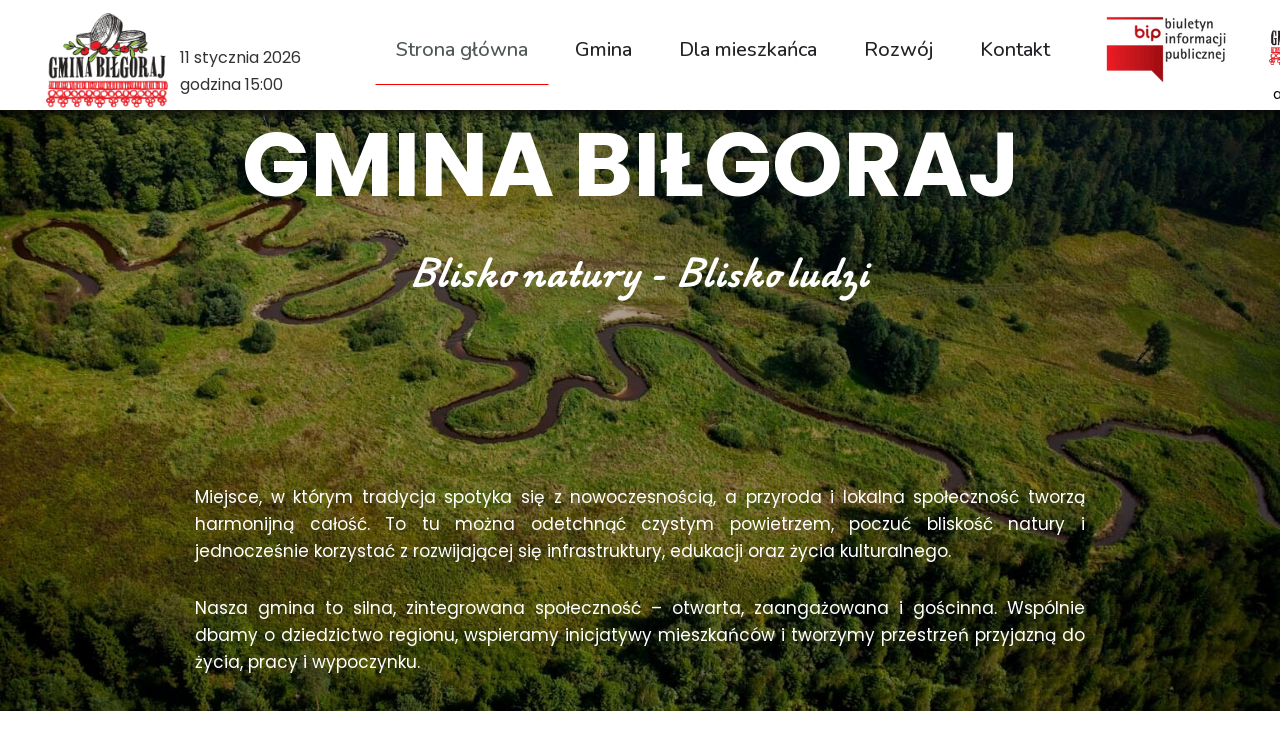

--- FILE ---
content_type: text/html;charset=utf-8
request_url: https://gminabilgoraj.pl/?s=multimedia
body_size: 54010
content:
<!doctype html><html lang="pl"><head><link rel="preload" href="/files/dynamicContent/sites/emixs6/images/pl/webpage_20/mk5bxli8/element_1033/0/rwdMode_4/640x828/Gmina-Bilgoraj--Rozwoj-spolecznosci-wydarzenia-lokalne-kultura-i-wsparcie-mieszkancow.JPG" as="image" fetchpriority="high" media="(max-width: 412px)">
<meta charset="utf-8">
<meta property="og:title" content="Gmina Biłgoraj – Rozwój społeczności, wydarzenia lokalne, kultura i wsparcie mieszkańców">
<meta property="og:site_name" content="Gmina Bilgoraj">
<meta property="og:description" content="Oficjalna strona Gminy Biłgoraj – aktualności, wydarzenia, rozwój lokalny i społeczny. Dowiedz się o inicjatywach kulturalnych, projektach unijnych, wsparciu NGO i mieszkańców.">
<meta property="og:url" content="https://gminabilgoraj.pl/">
<meta property="og:image" content="https://gminabilgoraj.pl/lib/emixs6/LOGO_GB-mcdb4sl9.png">
<meta property="og:image:width" content="1392">
<meta property="og:image:height" content="976">
<meta property="og:type" content="website">
<meta property="og:locale" content="pl_PL">
<link rel="preconnect" href="https://www.googletagmanager.com" crossorigin="">
<link rel="preconnect" href="https://fonts.googleapis.com" crossorigin="">
<link rel="preconnect" href="https://fonts.gstatic.com" crossorigin="">
<script id="googleFontsLinks" type="application/json">["https://fonts.googleapis.com/css?family=Poppins:400,700,400i&subset=latin","https://fonts.googleapis.com/css?family=Montserrat:100,200,300,400,500,600,700,800,900,100i,200i,300i,400i,500i,600i,700i,800i,900i&subset=latin-ext","https://fonts.googleapis.com/css?family=Nunito:200,300,400,500,600,700,800,900,1000,200i,300i,400i,500i,600i,700i,800i,900i,1000i&subset=latin-ext","https://fonts.googleapis.com/css?family=Edu+VIC+WA+NT+Hand+Pre:400,500,600,700&subset=latin-ext"]</script>
<style>
        @font-face {
            font-family: 'Cardo';
            src: url("/files/userFonts/_basicFonts/Cardo/Cardo-Bold.ttf");
            font-weight:700;
            font-style:normal;
            font-display: swap;
        }
        
        @font-face {
            font-family: 'Cardo';
            src: url("/files/userFonts/_basicFonts/Cardo/Cardo-Italic.ttf");
            font-weight:400;
            font-style:italic;
            font-display: swap;
        }
        
        @font-face {
            font-family: 'Cardo';
            src: url("/files/userFonts/_basicFonts/Cardo/Cardo-Regular.ttf");
            font-weight:400;
            font-style:normal;
            font-display: swap;
        }
        
        @font-face {
            font-family: 'Cinzel';
            src: url("/files/userFonts/_basicFonts/Cinzel/Cinzel-Bold.ttf");
            font-weight:700;
            font-style:normal;
            font-display: swap;
        }
        
        @font-face {
            font-family: 'Cinzel';
            src: url("/files/userFonts/_basicFonts/Cinzel/Cinzel-Regular.ttf");
            font-weight:400;
            font-style:normal;
            font-display: swap;
        }
        
        @font-face {
            font-family: 'Cormorant Garamond';
            src: url("/files/userFonts/_basicFonts/Cormorant_Garamond/CormorantGaramond-Regular.ttf");
            font-weight:400;
            font-style:normal;
            font-display: swap;
        }
        
        @font-face {
            font-family: 'Cormorant Garamond';
            src: url("/files/userFonts/_basicFonts/Cormorant_Garamond/CormorantGaramond-Bold.ttf");
            font-weight:700;
            font-style:normal;
            font-display: swap;
        }
        
        @font-face {
            font-family: 'Cormorant Garamond';
            src: url("/files/userFonts/_basicFonts/Cormorant_Garamond/CormorantGaramond-Italic.ttf");
            font-weight:400;
            font-style:italic;
            font-display: swap;
        }
        
        @font-face {
            font-family: 'Cormorant Garamond';
            src: url("/files/userFonts/_basicFonts/Cormorant_Garamond/CormorantGaramond-BoldItalic.ttf");
            font-weight:700;
            font-style:italic;
            font-display: swap;
        }
        
        @font-face {
            font-family: 'Cormorant Infant';
            src: url("/files/userFonts/_basicFonts/Cormorant_Infant/CormorantInfant-Regular.ttf");
            font-weight:400;
            font-style:normal;
            font-display: swap;
        }
        
        @font-face {
            font-family: 'Cormorant Infant';
            src: url("/files/userFonts/_basicFonts/Cormorant_Infant/CormorantInfant-Bold.ttf");
            font-weight:700;
            font-style:normal;
            font-display: swap;
        }
        
        @font-face {
            font-family: 'Cormorant Infant';
            src: url("/files/userFonts/_basicFonts/Cormorant_Infant/CormorantInfant-Italic.ttf");
            font-weight:400;
            font-style:italic;
            font-display: swap;
        }
        
        @font-face {
            font-family: 'Cormorant Infant';
            src: url("/files/userFonts/_basicFonts/Cormorant_Infant/CormorantInfant-BoldItalic.ttf");
            font-weight:700;
            font-style:italic;
            font-display: swap;
        }
        
        @font-face {
            font-family: 'Cormorant Unicase';
            src: url("/files/userFonts/_basicFonts/Cormorant_Unicase/CormorantUnicase-Regular.ttf");
            font-weight:400;
            font-style:normal;
            font-display: swap;
        }
        
        @font-face {
            font-family: 'Cormorant Unicase';
            src: url("/files/userFonts/_basicFonts/Cormorant_Unicase/CormorantUnicase-Bold.ttf");
            font-weight:700;
            font-style:normal;
            font-display: swap;
        }
        
        @font-face {
            font-family: 'Dancing Script';
            src: url("/files/userFonts/_basicFonts/Dancing_Script/DancingScript-Regular.ttf");
            font-weight:400;
            font-style:normal;
            font-display: swap;
        }
        
        @font-face {
            font-family: 'Dancing Script';
            src: url("/files/userFonts/_basicFonts/Dancing_Script/DancingScript-Bold.ttf");
            font-weight:700;
            font-style:normal;
            font-display: swap;
        }
        
        @font-face {
            font-family: 'DM Sans';
            src: url("/files/userFonts/_basicFonts/DM_Sans/DMSans-Regular.ttf");
            font-weight:400;
            font-style:normal;
            font-display: swap;
        }
        
        @font-face {
            font-family: 'DM Sans';
            src: url("/files/userFonts/_basicFonts/DM_Sans/DMSans-Bold.ttf");
            font-weight:700;
            font-style:normal;
            font-display: swap;
        }
        
        @font-face {
            font-family: 'DM Sans';
            src: url("/files/userFonts/_basicFonts/DM_Sans/DMSans-Italic.ttf");
            font-weight:400;
            font-style:italic;
            font-display: swap;
        }
        
        @font-face {
            font-family: 'DM Sans';
            src: url("/files/userFonts/_basicFonts/DM_Sans/DMSans-BoldItalic.ttf");
            font-weight:700;
            font-style:italic;
            font-display: swap;
        }
        
        @font-face {
            font-family: 'DM Serif Display';
            src: url("/files/userFonts/_basicFonts/DM_Serif_Display/DMSerifDisplay-Regular.ttf");
            font-weight:400;
            font-style:normal;
            font-display: swap;
        }
        
        @font-face {
            font-family: 'DM Serif Display';
            src: url("/files/userFonts/_basicFonts/DM_Serif_Display/DMSerifDisplay-Italic.ttf");
            font-weight:400;
            font-style:italic;
            font-display: swap;
        }
        
        @font-face {
            font-family: 'Inter';
            src: url("/files/userFonts/_basicFonts/Inter/Inter-Regular.ttf");
            font-weight:400;
            font-style:normal;
            font-display: swap;
        }
        
        @font-face {
            font-family: 'Inter';
            src: url("/files/userFonts/_basicFonts/Inter/Inter-Bold.ttf");
            font-weight:700;
            font-style:normal;
            font-display: swap;
        }
        
        @font-face {
            font-family: 'Josefin Sans';
            src: url("/files/userFonts/_basicFonts/Josefin_Sans/JosefinSans-Regular.ttf");
            font-weight:400;
            font-style:normal;
            font-display: swap;
        }
        
        @font-face {
            font-family: 'Josefin Sans';
            src: url("/files/userFonts/_basicFonts/Josefin_Sans/JosefinSans-Bold.ttf");
            font-weight:700;
            font-style:normal;
            font-display: swap;
        }
        
        @font-face {
            font-family: 'Josefin Sans';
            src: url("/files/userFonts/_basicFonts/Josefin_Sans/JosefinSans-Italic.ttf");
            font-weight:400;
            font-style:italic;
            font-display: swap;
        }
        
        @font-face {
            font-family: 'Josefin Sans';
            src: url("/files/userFonts/_basicFonts/Josefin_Sans/JosefinSans-BoldItalic.ttf");
            font-weight:700;
            font-style:italic;
            font-display: swap;
        }
        
        @font-face {
            font-family: 'Jost';
            src: url("/files/userFonts/_basicFonts/Jost/Jost-Regular.ttf");
            font-weight:400;
            font-style:normal;
            font-display: swap;
        }
        
        @font-face {
            font-family: 'Jost';
            src: url("/files/userFonts/_basicFonts/Jost/Jost-Bold.ttf");
            font-weight:700;
            font-style:normal;
            font-display: swap;
        }
        
        @font-face {
            font-family: 'Jost';
            src: url("/files/userFonts/_basicFonts/Jost/Jost-Italic.ttf");
            font-weight:400;
            font-style:italic;
            font-display: swap;
        }
        
        @font-face {
            font-family: 'Jost';
            src: url("/files/userFonts/_basicFonts/Jost/Jost-BoldItalic.ttf");
            font-weight:700;
            font-style:italic;
            font-display: swap;
        }
        
        @font-face {
            font-family: 'Lato';
            src: url("/files/userFonts/_basicFonts/Lato/Lato-Regular.ttf");
            font-weight:400;
            font-style:normal;
            font-display: swap;
        }
        
        @font-face {
            font-family: 'Lato';
            src: url("/files/userFonts/_basicFonts/Lato/Lato-Bold.ttf");
            font-weight:700;
            font-style:normal;
            font-display: swap;
        }
        
        @font-face {
            font-family: 'Lato';
            src: url("/files/userFonts/_basicFonts/Lato/Lato-Italic.ttf");
            font-weight:400;
            font-style:italic;
            font-display: swap;
        }
        
        @font-face {
            font-family: 'Lato';
            src: url("/files/userFonts/_basicFonts/Lato/Lato-BoldItalic.ttf");
            font-weight:700;
            font-style:italic;
            font-display: swap;
        }
        
        @font-face {
            font-family: 'League Spartan';
            src: url("/files/userFonts/_basicFonts/League_Spartan/LeagueSpartan-Regular.ttf");
            font-weight:400;
            font-style:normal;
            font-display: swap;
        }
        
        @font-face {
            font-family: 'League Spartan';
            src: url("/files/userFonts/_basicFonts/League_Spartan/LeagueSpartan-Regular.ttf");
            font-weight:700;
            font-style:normal;
            font-display: swap;
        }
        
        @font-face {
            font-family: 'Libre Baskerville';
            src: url("/files/userFonts/_basicFonts/Libre_Baskerville/LibreBaskerville-Regular.ttf");
            font-weight:400;
            font-style:normal;
            font-display: swap;
        }
        
        @font-face {
            font-family: 'Libre Baskerville';
            src: url("/files/userFonts/_basicFonts/Libre_Baskerville/LibreBaskerville-Bold.ttf");
            font-weight:700;
            font-style:normal;
            font-display: swap;
        }
        
        @font-face {
            font-family: 'Libre Baskerville';
            src: url("/files/userFonts/_basicFonts/Libre_Baskerville/LibreBaskerville-Italic.ttf");
            font-weight:400;
            font-style:italic;
            font-display: swap;
        }
        
        @font-face {
            font-family: 'Libre Bodoni';
            src: url("/files/userFonts/_basicFonts/Libre_Bodoni/LibreBodoni-Regular.ttf");
            font-weight:400;
            font-style:normal;
            font-display: swap;
        }
        
        @font-face {
            font-family: 'Libre Bodoni';
            src: url("/files/userFonts/_basicFonts/Libre_Bodoni/LibreBodoni-Bold.ttf");
            font-weight:700;
            font-style:normal;
            font-display: swap;
        }
        
        @font-face {
            font-family: 'Libre Bodoni';
            src: url("/files/userFonts/_basicFonts/Libre_Bodoni/LibreBodoni-Italic.ttf");
            font-weight:400;
            font-style:italic;
            font-display: swap;
        }
        
        @font-face {
            font-family: 'Libre Bodoni';
            src: url("/files/userFonts/_basicFonts/Libre_Bodoni/LibreBodoni-BoldItalic.ttf");
            font-weight:700;
            font-style:italic;
            font-display: swap;
        }
        
        @font-face {
            font-family: 'Montserrat';
            src: url("/files/userFonts/_basicFonts/Montserrat/Montserrat-Regular.ttf");
            font-weight:400;
            font-style:normal;
            font-display: swap;
        }
        
        @font-face {
            font-family: 'Montserrat';
            src: url("/files/userFonts/_basicFonts/Montserrat/Montserrat-Bold.ttf");
            font-weight:700;
            font-style:normal;
            font-display: swap;
        }
        
        @font-face {
            font-family: 'Montserrat';
            src: url("/files/userFonts/_basicFonts/Montserrat/Montserrat-Italic.ttf");
            font-weight:400;
            font-style:italic;
            font-display: swap;
        }
        
        @font-face {
            font-family: 'Montserrat';
            src: url("/files/userFonts/_basicFonts/Montserrat/Montserrat-BoldItalic.ttf");
            font-weight:700;
            font-style:italic;
            font-display: swap;
        }
        
        @font-face {
            font-family: 'Montserrat Alternates';
            src: url("/files/userFonts/_basicFonts/Montserrat_Alternates/MontserratAlternates-Regular.ttf");
            font-weight:400;
            font-style:normal;
            font-display: swap;
        }
        
        @font-face {
            font-family: 'Montserrat Alternates';
            src: url("/files/userFonts/_basicFonts/Montserrat_Alternates/MontserratAlternates-Bold.ttf");
            font-weight:700;
            font-style:normal;
            font-display: swap;
        }
        
        @font-face {
            font-family: 'Montserrat Alternates';
            src: url("/files/userFonts/_basicFonts/Montserrat_Alternates/MontserratAlternates-Italic.ttf");
            font-weight:400;
            font-style:italic;
            font-display: swap;
        }
        
        @font-face {
            font-family: 'Montserrat Alternates';
            src: url("/files/userFonts/_basicFonts/Montserrat_Alternates/MontserratAlternates-BoldItalic.ttf");
            font-weight:700;
            font-style:italic;
            font-display: swap;
        }
        
        @font-face {
            font-family: 'Open Sans';
            src: url("/files/userFonts/_basicFonts/Open_Sans/OpenSans-Regular.ttf");
            font-weight:400;
            font-style:normal;
            font-display: swap;
        }
        
        @font-face {
            font-family: 'Open Sans';
            src: url("/files/userFonts/_basicFonts/Open_Sans/OpenSans-Bold.ttf");
            font-weight:700;
            font-style:normal;
            font-display: swap;
        }
        
        @font-face {
            font-family: 'Open Sans';
            src: url("/files/userFonts/_basicFonts/Open_Sans/OpenSans-Italic.ttf");
            font-weight:400;
            font-style:italic;
            font-display: swap;
        }
        
        @font-face {
            font-family: 'Open Sans';
            src: url("/files/userFonts/_basicFonts/Open_Sans/OpenSans-BoldItalic.ttf");
            font-weight:700;
            font-style:italic;
            font-display: swap;
        }
        
        @font-face {
            font-family: 'Outfit';
            src: url("/files/userFonts/_basicFonts/Outfit/Outfit-Regular.ttf");
            font-weight:400;
            font-style:normal;
            font-display: swap;
        }
        
        @font-face {
            font-family: 'Outfit';
            src: url("/files/userFonts/_basicFonts/Outfit/Outfit-Bold.ttf");
            font-weight:700;
            font-style:normal;
            font-display: swap;
        }
        
        @font-face {
            font-family: 'Questrial';
            src: url("/files/userFonts/_basicFonts/Questrial/Questrial-Regular.ttf");
            font-weight:400;
            font-style:normal;
            font-display: swap;
        }
        
        @font-face {
            font-family: 'Palatino Linotype';
            src: url("/files/userFonts/_basicFonts/Palatino_Linotype/PalatinoLinotype-Regular.ttf");
            font-weight:400;
            font-style:normal;
            font-display: swap;
        }
        
        @font-face {
            font-family: 'Palatino Linotype';
            src: url("/files/userFonts/_basicFonts/Palatino_Linotype/PalatinoLinotype-Bold.ttf");
            font-weight:700;
            font-style:normal;
            font-display: swap;
        }
        
        @font-face {
            font-family: 'Palatino Linotype';
            src: url("/files/userFonts/_basicFonts/Palatino_Linotype/PalatinoLinotype-Italic.ttf");
            font-weight:400;
            font-style:italic;
            font-display: swap;
        }
        
        @font-face {
            font-family: 'Palatino Linotype';
            src: url("/files/userFonts/_basicFonts/Palatino_Linotype/PalatinoLinotype-BoldItalic.ttf");
            font-weight:700;
            font-style:italic;
            font-display: swap;
        }
        
        @font-face {
            font-family: 'Petit Formal Script';
            src: url("/files/userFonts/_basicFonts/Petit_Formal_Script/PetitFormalScript-Regular.ttf");
            font-weight:400;
            font-style:normal;
            font-display: swap;
        }
        
        @font-face {
            font-family: 'Philosopher';
            src: url("/files/userFonts/_basicFonts/Philosopher/Philosopher-Regular.ttf");
            font-weight:400;
            font-style:normal;
            font-display: swap;
        }
        
        @font-face {
            font-family: 'Philosopher';
            src: url("/files/userFonts/_basicFonts/Philosopher/Philosopher-Bold.ttf");
            font-weight:700;
            font-style:normal;
            font-display: swap;
        }
        
        @font-face {
            font-family: 'Philosopher';
            src: url("/files/userFonts/_basicFonts/Philosopher/Philosopher-Italic.ttf");
            font-weight:400;
            font-style:italic;
            font-display: swap;
        }
        
        @font-face {
            font-family: 'Philosopher';
            src: url("/files/userFonts/_basicFonts/Philosopher/Philosopher-BoldItalic.ttf");
            font-weight:700;
            font-style:italic;
            font-display: swap;
        }
        
        @font-face {
            font-family: 'Playfair Display';
            src: url("/files/userFonts/_basicFonts/Playfair_Display/PlayfairDisplay-Regular.ttf");
            font-weight:400;
            font-style:normal;
            font-display: swap;
        }
        
        @font-face {
            font-family: 'Playfair Display';
            src: url("/files/userFonts/_basicFonts/Playfair_Display/PlayfairDisplay-Bold.ttf");
            font-weight:700;
            font-style:normal;
            font-display: swap;
        }
        
        @font-face {
            font-family: 'Playfair Display';
            src: url("/files/userFonts/_basicFonts/Playfair_Display/PlayfairDisplay-Italic.ttf");
            font-weight:400;
            font-style:italic;
            font-display: swap;
        }
        
        @font-face {
            font-family: 'Playfair Display';
            src: url("/files/userFonts/_basicFonts/Playfair_Display/PlayfairDisplay-BoldItalic.ttf");
            font-weight:700;
            font-style:italic;
            font-display: swap;
        }
        
        @font-face {
            font-family: 'Poppins';
            src: url("/files/userFonts/_basicFonts/Poppins/Poppins-Regular.ttf");
            font-weight:400;
            font-style:normal;
            font-display: swap;
        }
        
        @font-face {
            font-family: 'Poppins';
            src: url("/files/userFonts/_basicFonts/Poppins/Poppins-Bold.ttf");
            font-weight:700;
            font-style:normal;
            font-display: swap;
        }
        
        @font-face {
            font-family: 'Poppins';
            src: url("/files/userFonts/_basicFonts/Poppins/Poppins-Italic.ttf");
            font-weight:400;
            font-style:italic;
            font-display: swap;
        }
        
        @font-face {
            font-family: 'Poppins';
            src: url("/files/userFonts/_basicFonts/Poppins/Poppins-BoldItalic.ttf");
            font-weight:700;
            font-style:italic;
            font-display: swap;
        }
        
        @font-face {
            font-family: 'Poppins Black';
            src: url("/files/userFonts/_basicFonts/Poppins_Black/Poppins-Black.ttf");
            font-weight:900;
            font-style:normal;
            font-display: swap;
        }
        
        @font-face {
            font-family: 'Poppins Black';
            src: url("/files/userFonts/_basicFonts/Poppins_Black/Poppins-BlackItalic.ttf");
            font-weight:900;
            font-style:italic;
            font-display: swap;
        }
        
        @font-face {
            font-family: 'Raleway';
            src: url("/files/userFonts/_basicFonts/Raleway/Raleway-Regular.ttf");
            font-weight:400;
            font-style:normal;
            font-display: swap;
        }
        
        @font-face {
            font-family: 'Raleway';
            src: url("/files/userFonts/_basicFonts/Raleway/Raleway-Bold.ttf");
            font-weight:700;
            font-style:normal;
            font-display: swap;
        }
        
        @font-face {
            font-family: 'Raleway';
            src: url("/files/userFonts/_basicFonts/Raleway/Raleway-Italic.ttf");
            font-weight:400;
            font-style:italic;
            font-display: swap;
        }
        
        @font-face {
            font-family: 'Raleway';
            src: url("/files/userFonts/_basicFonts/Raleway/Raleway-BoldItalic.ttf");
            font-weight:700;
            font-style:italic;
            font-display: swap;
        }
        
        @font-face {
            font-family: 'Roboto';
            src: url("/files/userFonts/_basicFonts/Roboto/Roboto-Regular.ttf");
            font-weight:400;
            font-style:normal;
            font-display: swap;
        }
        
        @font-face {
            font-family: 'Roboto';
            src: url("/files/userFonts/_basicFonts/Roboto/Roboto-Bold.ttf");
            font-weight:700;
            font-style:normal;
            font-display: swap;
        }
        
        @font-face {
            font-family: 'Roboto';
            src: url("/files/userFonts/_basicFonts/Roboto/Roboto-Italic.ttf");
            font-weight:400;
            font-style:italic;
            font-display: swap;
        }
        
        @font-face {
            font-family: 'Roboto';
            src: url("/files/userFonts/_basicFonts/Roboto/Roboto-BoldItalic.ttf");
            font-weight:700;
            font-style:italic;
            font-display: swap;
        }
        
        @font-face {
            font-family: 'Roboto Mono';
            src: url("/files/userFonts/_basicFonts/Roboto_Mono/RobotoMono-Regular.ttf");
            font-weight:400;
            font-style:normal;
            font-display: swap;
        }
        
        @font-face {
            font-family: 'Roboto Mono';
            src: url("/files/userFonts/_basicFonts/Roboto_Mono/RobotoMono-Bold.ttf");
            font-weight:700;
            font-style:normal;
            font-display: swap;
        }
        
        @font-face {
            font-family: 'Roboto Mono';
            src: url("/files/userFonts/_basicFonts/Roboto_Mono/RobotoMono-Italic.ttf");
            font-weight:400;
            font-style:italic;
            font-display: swap;
        }
        
        @font-face {
            font-family: 'Roboto Mono';
            src: url("/files/userFonts/_basicFonts/Roboto_Mono/RobotoMono-BoldItalic.ttf");
            font-weight:700;
            font-style:italic;
            font-display: swap;
        }
        
        @font-face {
            font-family: 'Syne Regular';
            src: url("/files/userFonts/_basicFonts/Syne/Syne-Regular.ttf");
            font-weight:400;
            font-style:normal;
            font-display: swap;
        }
        
        @font-face {
            font-family: 'Syne Regular';
            src: url("/files/userFonts/_basicFonts/Syne/Syne-Bold.ttf");
            font-weight:700;
            font-style:normal;
            font-display: swap;
        }
        
        @font-face {
            font-family: 'Tenor Sans';
            src: url("/files/userFonts/_basicFonts/Tenor_Sans/TenorSans-Regular.ttf");
            font-weight:400;
            font-style:normal;
            font-display: swap;
        }
        
        @font-face {
            font-family: 'Work Sans';
            src: url("/files/userFonts/_basicFonts/Work_Sans/WorkSans-Regular.ttf");
            font-weight:400;
            font-style:normal;
            font-display: swap;
        }
        
        @font-face {
            font-family: 'Work Sans';
            src: url("/files/userFonts/_basicFonts/Work_Sans/WorkSans-Bold.ttf");
            font-weight:700;
            font-style:normal;
            font-display: swap;
        }
        
        @font-face {
            font-family: 'Work Sans';
            src: url("/files/userFonts/_basicFonts/Work_Sans/WorkSans-Italic.ttf");
            font-weight:400;
            font-style:italic;
            font-display: swap;
        }
        
        @font-face {
            font-family: 'Work Sans';
            src: url("/files/userFonts/_basicFonts/Work_Sans/WorkSans-BoldItalic.ttf");
            font-weight:700;
            font-style:italic;
            font-display: swap;
        }
        </style>


<script type="text/javascript">
    window.wwCdnFailSafe = {
        loadPageWithoutCdn: function (){
            let param = 'forcePageWithoutCdn';
            if(location.search.indexOf(param) === -1){
                let url = new URL(location.href)
                url.searchParams.append(param, 'true');
                location.href = url.toString();
            }
        }
    }
</script>

<style type="text/css">:root {--vertical-scrollbar-width: 0px;}body {-webkit-text-size-adjust: 100%;background-color: #ffffff;font-family: Arial, sans-serif;font-size: 12px;font-style: normal;font-weight: 400;position: relative;height: 1px;-webkit-font-smoothing: antialiased;--body-right-margin: 0;}body.snip-open > #body {overflow: initial;}body.body--transformed-for-ai-preview{transform-origin: left top;transform: scale(var(--ai-preview-scale-factor));}body:not([data-page-app-status="uninitialized"]) #body, body[data-fast-page-rendering="false"] #body {overflow: hidden;}#body {height: 100%;width: 100%;position: absolute;}.page_background {z-index: -1;}.fixed_background {position: fixed;top: 0;bottom: 0;left: 0;right: 0}.scroll_background {width: 100%;}iframe {border: medium none;display: block;}.w-object {position: absolute;}.content {overflow: hidden;word-wrap: break-word;height: 100%;-moz-box-sizing: border-box;box-sizing: border-box;position: relative;}.content .title {color: #CCCCCC;overflow: hidden;padding: 10px 0;text-align: center;text-overflow: ellipsis;}.ww_form_input_wrapper > .ww_inner_element_content {display: block;}.ww_form_input_wrapper select[multiple] {overflow-x: hidden;overflow-y: scroll;}.ww_inner_element {-moz-box-sizing: border-box;box-sizing: border-box;position: relative;}.ww_inner_element_content {overflow: hidden;text-overflow: ellipsis;box-sizing: border-box;min-height: 1em;}.ww_element[data-element-type="gallery"] .ww_inner_element,.ww_element[data-element-type="slider"] .ww_inner_element {position: absolute;}textarea.ww_inner_element_content {overflow: auto;}.ww_transparent {opacity: 0 !important;}.ww_element[data-element-type="img"] .content {transform: translateZ(0);}.ww_image_wrapper {height: 100%;overflow: hidden;width: 100%;}.ww_image_wrapper > img, .ww_media_player_content img {position: absolute;display: block;left: 0;top: 0;}.ww_image_wrapper > img.image-uninitialized {display: none;}.ww_image_wrapper {position: relative;}.ww_image_wrapper img.svgImage, .ww_media_player_content .video-custom-thumbnail img.svgImage {background-repeat: no-repeat;background-position: 50% calc(50% + 0px);display: block;width: 100%;height: 100%;}.ww_element[fullwidth="true"] .ww_image_wrapper img {max-width: none;max-height: none;}.galleryList {display: none;}.preload-slider-wrapper {display: none;}.preload-slider-wrapper,.preload-slider{width: inherit;height: inherit;}.ww_lightbox .break {flex-basis: 100%;}.lightbox_title {overflow: hidden;text-align: center;text-overflow: ellipsis;word-break: break-word;-moz-box-sizing: border-box;}.image_lightbox_outer_wrapper {-moz-box-sizing: border-box;box-sizing: border-box;overflow: hidden;transform: translateZ(0);-webkit-transform: translateZ(0);}.image_lightbox_inner_wrapper {height: 100%;width: 100%;overflow: hidden;display: flex;align-items: center;justify-content: center;}.image_lightbox_container {font-size: 0;line-height: 0;}.ww_lightbox.imageAnimationsEnabled .image_lightbox_inner_wrapper {transition: transform 0.25s ease-out 0s;-webkit-transition: -webkit-transform 0.25s ease-out 0s;}.ww_lightbox.imageAnimationsEnabled .image_lightbox_inner_wrapper:hover {transform: scale(1.2);-webkit-transform: scale(1.2);}.ww_element.transitionAnimationRunning > .content,.ww_element.transitionAnimationRunning > .backgroundOverlay {opacity: 0 !important;}.mobileMenuIcon.transitionAnimationRunning {opacity: 0 !important;}.ww_button_content {overflow: hidden;width: 100%;border-width: 0;}.ww_button_content a {-webkit-tap-highlight-color: transparent;}.ww_button_wrapper {position: relative;width: 100%;height: 100%;box-sizing: border-box;overflow: hidden;}.ww_button_link {top: 0;bottom: 0;right: 0;left: 0;position: absolute;background-color: rgba(0, 0, 0, 0);}.ww_button_text_wrapper {display: table;width: 100%;height: 100%;position: relative;box-sizing: border-box;}.ww_button_text {display: table-cell;vertical-align: middle;text-align: center;}.ww_login_wrapper > .ww_login_tool_text_login {display: table-cell;}.ww_login_wrapper > .ww_login_tool_text_logout {display: none}.ww_login_tool_logged > .ww_login_wrapper > .ww_login_tool_text_login {display: none;}.ww_login_tool_logged > .ww_login_wrapper > .ww_login_tool_text_logout {display: table-cell;}.embedded_html_content {width: 100%;height: 100%;}.uninitialized_html_content {display: none;}.ww_element[data-element-type="htmltool"][data-dynamic-height="true"] .embedded_html_content {width: 100%;height: auto;}.ww_element[data-element-type="htmltool"]:not([data-dynamic-height="true"]) .embedded_html_content {overflow: auto;}.language_selector {font-size: 0px;}.language_selector > li {position: relative;overflow: hidden;}.language_selector_horizontal > li {display: inline-block;}.language_selector_flag > a > img {left: 50%;position: absolute;top: 50%;transform: translate(-50%, -50%);-webkit-transform: translate(-50%, -50%);}.ww_form.textEdit--simple .ww_inner_element_content {white-space: pre;}.ww_form_frame {width: 100%;}.ww_form_item {direction: ltr;}.ww_form_cell_1 {vertical-align: top;}.ww_form_cell_2 {width: auto;vertical-align: top;}.ww_form_input_wrapper .ww_form_select_wrapper {display: inline-block;}.ww_form_frame input[type="text"], .ww_form_frame input[type="file"], .ww_form_frame textarea, .ww_form_frame select {-moz-box-sizing: border-box;box-sizing: border-box;border: medium none;resize: none;width: 100%;vertical-align: middle;overflow-x: hidden;font-style: inherit;font-variant: inherit;font-weight: inherit;font-stretch: inherit;font-size: inherit;font-family: inherit;color: inherit;text-decoration: inherit;text-align: inherit;text-transform: inherit;text-shadow: inherit;line-height: inherit;}.ww_form_frame input[type="text"], .ww_form_frame input[type="file"], .ww_form_frame textarea {background: none repeat scroll 0 0 rgba(0, 0, 0, 0);}.ww_form_frame textarea {height: 8em;}.ww_form_frame input[type="checkbox"] {display: block;}.ww_form_frame select {border: medium none;font-family: inherit;}.ww_form_frame .ww_multiple_select_option .ww_multiple_select_checkbox {float: left;}.ww_form_frame .ww_multiple_select_option {display: flex;align-items: baseline;word-break: break-word;}.ww_form_frame ::-webkit-input-placeholder {color: inherit;text-decoration: inherit;opacity: 0.3;}.ww_form_frame ::-moz-placeholder {color: inherit;text-decoration: inherit;opacity: 0.3;}.ww_form_frame :-moz-placeholder {color: inherit;text-decoration: inherit;opacity: 0.3;}.ww_form_frame :-ms-input-placeholder {color: inherit;text-decoration: inherit;opacity: 0.3;}.ww_form_frame .ww_multiple_select_option .ww_inner_element_content {overflow: visible;white-space: initial;}.ww_form_frame .ww_multiple_select_option input.ww_multiple_select_checkbox {margin-left: 0.0625rem;flex-shrink: 0}.ww_form_frame .ww_form_frame_info_wrapper .ww_inner_element_content {overflow: visible;line-height: normal;}.ww_submit_button_wrapper {display: inline-block;vertical-align: middle;width: 100%;}.ww_submit_button_content {cursor: pointer;display: inline-block;vertical-align: middle;white-space: nowrap;}.ww_submit_button_content > .ww_normal_text {display: block}.ww_submit_button_content > .ww_hover_text {display: none;}.ww_submit_button_content > div {background-color: transparent !important;min-height: 1em;}.ww_submit_button_content:hover > .ww_normal_text {display: none;}.ww_submit_button_content:hover > .ww_hover_text {display: block;}.ww_form_frame_info_wrapper {opacity: 0;display: none;width: 100%;}.ww_form_frame_info {display: block;}.ww_form_frame_info_error {display: none;}.ww_form[data-valid="false"] .ww_form_frame_info {display: none;}.ww_form[data-valid="false"] .ww_form_frame_info_error {display: block;}.ww_form_item > .ww_form_cell_2[data-valid="false"] > div > * {border-color: red !important;}.ww_form_item > .ww_form_cell_2[data-valid="false"] input[type="checkbox"] {outline: 1px solid red;}a {text-decoration: none;}a.custom_link {font-size: inherit;line-height: inherit;}a.custom_link:hover {font-size: inherit;line-height: inherit;}.text_content {overflow: hidden;}.text_content ul,.wwTextContent ul {list-style-type: disc;padding-left: 30px;}.text_content ol,.wwTextContent ol {list-style-type: decimal;padding-left: 30px;}.text_content ul ul,.wwTextContent ul ul {list-style-type: square;margin: 0;}.text_content ul ul ul,.wwTextContent ul ul ul {list-style-type: circle;margin: 0;}.text_content ul ul ul ul,.wwTextContent ul ul ul ul {list-style-type: disc;margin: 0;}.text_content ol ol,.wwTextContent ol ol {list-style-type: lower-alpha;margin: 0;}.text_content ol ol ol,.wwTextContent ol ol ol {list-style-type: upper-roman;margin: 0;}.text_content ol ol ol ol,.wwTextContent ol ol ol ol {list-style-type: decimal;margin: 0;}.text_content blockquote,.wwTextContent blockquote {padding-left: 30px;}.text_content .innerElement,.wwTextContent .innerElement {box-sizing: border-box;-moz-box-sizing: border-box;}.text_content iframe,.wwTextContent iframe {display: inline-block;}.layerContainer {position: absolute;}.news_element {height: auto;}.ww_facebook_element {overflow: visible;}.ww_facebook_element > .facebook_container {width: 100%;height: 100%;display: table;}.ww_facebook_element .table_row {display: table-row;width: 100%;height: 100%;text-align: center;}.ww_facebook_element .outer_wrapper {display: table-cell;vertical-align: middle;}.ww_facebook_element .inner_wrapper {display: inline-block;}.ww_googleMaps_element {width: 100%;height: 100%;}.ww_googleMaps_content {transform: translateZ(0px);-webkit-transform: translateZ(0px);}.ww_strobe_player_element {width: 100%;height: 100%;}.ww_module_element {height: 100%;width: 100%;overflow: auto;position: relative;}.ww_media_player_content {transform: translateZ(0px);-webkit-transform: translateZ(0px);}.ww_media_player_content > iframe {width: 100%;height: 100%;}.ww_media_player_content > video {width: 100%;height: 100%;object-fit: cover;font-family: 'object-fit: cover;';}.ww_media_player_content .ww_video_error_wrapper {background-color: #333;height: 100%;overflow: hidden;position: relative;width: 100%;}.ww_media_player_content .ww_video_error_text {color: #ff4444;font-size: 20px;left: 50%;position: absolute;text-align: center;top: 50%;transform: translate(-50%, -50%);}.ww_text_wrapper:not(.forceLineHeight),.ww_text_wrapper:not(.forceLineHeight) > * {line-height: normal !important;}body .ww_text_wrapper img {cursor: pointer;}.ww_element[data-element-type='gallery'] .content,.ww_element[data-element-type='slider'] .content,.ww_element[data-element-type='lightbox'] .content,.ww_element[data-element-type='socialMedia'] .content {transform: translateZ(0px);-webkit-transform: translateZ(0px);}.ww_button_content > a {color: inherit;text-decoration: none;}.ww_element[data-element-type='slider'] .wwTextContent {color: #FFFFFF;}.ww_element .wwTextContent > *:last-child {margin-bottom: 0;}#container > div[data-element-type="form"] {text-decoration: none;}.ww_element[data-element-type='button']:not(:hover) .wwTextContent {pointer-events: none;}.ww_element a[data-link-type="interactionLinkData"] {cursor: pointer;}div[data-element-type="product"] > div:not([wwbuttonstate="disabled"]),div[data-element-type="shopCart"] {cursor: pointer;}.ww_element .backgroundOverlay {position: absolute;width: 100%;height: 100%;left: 0;top: 0;pointer-events: none;}.pswp .pswp__caption a {color: #ffffff;text-decoration: underline;}.cursor--pointer {cursor: pointer;}.cursor--text {cursor: text;}div[data-element-type="counter"] .content > * {white-space: nowrap;}.ww_element[data-element-type="lightbox"] > .content {overflow: visible;}.ww_element[data-element-type="img"] a[target] {display: flex;}body,div,dl,dt,dd,ul,ol,li,h1,h2,h3,h4,h5,h6,pre,form,fieldset,input,textarea,p,blockquote,th,td {margin:0;padding:0;}table {border-collapse:collapse;border-spacing:0;}button {font-family: inherit;}fieldset,img {border:0;}address,caption,cite,code,dfn,th,var {font-style:normal;font-weight:normal;}ol,ul {list-style:none;}caption,th {text-align:left;}h1,h2,h3,h4,h5,h6 {font-weight:normal;}q:before,q:after {content:'';}abbr,acronym { border:0;}select {appearance: none;-webkit-appearance: none;-moz-appearance: none;cursor: pointer;padding-right: 1rem;background: url('/files/staticContent/5.585.0/websitesResources/images/selectIcon-5074347faf62f4bcc1a0e3ed897ba2f6.svg') no-repeat 100% 50%;}:focus {outline: none;}.wwTextContent table {border-color: black;border-style: solid;}.wwTextContent span span {vertical-align: bottom;}#myGallery {display: none;}.gv_galleryWrap {position: relative;z-index: 0;}.gv_gallery {overflow: hidden;position: relative;}.gv_imageStore {visibility: hidden;position: absolute;top: -10000px;left: -10000px;}.gv_panelWrap {filter: inherit;position: absolute;overflow: hidden;}.gv_panel-loading {background: url('/files/staticContent/5.585.0/websitesResources/images/galleryView/img-loader-4ae62572d3d818acec612bfcad7779a3.gif') 50% 50% no-repeat #aaa;}.gv_panel {filter: inherit;position: absolute;top: 0;left: 0;overflow: hidden;z-index: 100;}.gv_panel img {position: absolute;left: 0;top: 0;}.gv_overlay {position: absolute;z-index: 200;width: 100%;height: 100%;}.gv_overlay.onTop .gv_overlayHeaderWrapper{top: 0;}.gv_overlay.onBottom .gv_overlayHeaderWrapper{bottom: 0;}.gv_overlay .noText {display: none}.gv_showOverlay {position: absolute;width: 20px;height: 20px;background: url('/files/staticContent/5.585.0/websitesResources/images/galleryView/themes/light/info-9a6287571384d257437ac6623ecbe460.png') #222;cursor: pointer;z-index: 200;opacity: 0.85;display: none;}.gv_infobar {background: #222;padding: 0 0.5em;height: 1.5em;position: absolute;bottom: 0;right: 0;display: none;vertical-align: middle;z-index: 2000;}.gv_filmstripWrap {overflow: hidden;position: absolute;z-index: 200;}.gv_filmstrip {margin: 0;padding: 0;position: absolute;top: 0;left: 0;}.gv_frame {cursor: pointer;float: left;position: relative;margin: 0;padding: 0;}.gv_frame .gv_thumbnail {position: relative;overflow: hidden !important;}.gv_frame.current .gv_thumbnail {}.gv_frame img {border: none;position: absolute;}.gv_pointer {border-color: black;}.gv_navWrap {text-align: center;position: absolute;}.gv_navPlay,.gv_navPause,.gv_navNext,.gv_navPrev {opacity: 0.3;-moz-opacity: 0.3;-khtml-opacity: 0.3;filter: alpha(opacity=30);display: -moz-inline-stack;display: inline-block;zoom: 1;*display: inline;vertical-align: middle;}.gv_navPlay:hover,.gv_navPause:hover,.gv_navNext:hover,.gv_navPrev:hover {opacity: 0.8;-moz-opacity: 0.8;-khtml-opacity: 0.8;filter: alpha(opacity=80);}.gv_panelNavPrev,.gv_panelNavNext {position: absolute;display: none;opacity: 0.50;-moz-opacity: 0.50;-khtml-opacity: 0.50;filter: alpha(opacity=50);z-index: 201;top: 50%;transform: translateY(-50%);}.gv_panelNavPrev:hover,.gv_panelNavNext:hover {opacity: 0.9;-moz-opacity: 0.9;-khtml-opacity: 0.9;filter: alpha(opacity=90);}.gv_navPlay {height: 30px;width: 30px;cursor: pointer;background: url('/files/staticContent/5.585.0/websitesResources/images/galleryView/themes/light/play-big-2f49f7bdbdb971ebcef1fa4a485cd10b.png') top left no-repeat;}.gv_navPause {height: 30px;width: 30px;cursor: pointer;background: url('/files/staticContent/5.585.0/websitesResources/images/galleryView/themes/light/pause-big-2c41041b646a9cb8ef2656d0b5c5cd29.png') top left no-repeat;}.gv_navNext {height: 20px;width: 20px;cursor: pointer;background: url('/files/staticContent/5.585.0/websitesResources/images/galleryView/themes/light/next-a34ab271cba473fe1d69df004cbd26a2.png') top left no-repeat;}.gv_navPrev {height: 20px;width: 20px;cursor: pointer;background: url('/files/staticContent/5.585.0/websitesResources/images/galleryView/themes/light/prev-f14731d9b84adaaf75d91c33c9abdff4.png') top right no-repeat;}.gv_panelNavNext {height: 36px;width: 16px;cursor: pointer;background: url('/files/staticContent/5.585.0/websitesResources/images/galleryView/themes/light/panel-next-f9a644ffb757072931f9a48f16674ed4.png') top left no-repeat;right: 10px;}.gv_panelNavPrev {height: 36px;width: 16px;cursor: pointer;background: url('/files/staticContent/5.585.0/websitesResources/images/galleryView/themes/light/panel-prev-f605c04c85c9447273ed25189684ade3.png') top right no-repeat;left: 10px;}.gv_imgWrapper{position: absolute;overflow: hidden;}.gv_img{width: 100%;height: 100%;}#ww_popup_area{position:fixed;top:0px;bottom:0px;left:0px;right:0px;background:#eee;display:none;opacity:0.9;z-index:20000;}#ww_cmslogin_popup_wrapper{position:fixed;top:0px;bottom:0px;left:0px;right:0px;z-index:20001;display:none;}.ww_popup {position: fixed;top: 150px;width: 370px;min-height: 100px;background: #fff;border: 1px solid #CCCCCC;box-shadow: #999 2px 2px 7px;color: #333333;font-size: 12px;padding: 8px;display: none;font-family: arial, sans-serif;left: 50%;transform: translateX(-50%);}.ww_popup_content{width:272px;margin: 15px auto 0px auto;;text-align:center;}.ww_popup_logo{width:252px;height: 64px; margin: 0 auto 20px;background-repeat:  no-repeat ;background-size: contain;background-position: center center;display: none;}.ww_close_button{margin-left: auto;width: 0.75rem;height: 0.75rem;-webkit-mask-image: url("/files/staticContent/5.585.0/websitesResources/images/closeIcon-87031b6793624248dcd90331af55c196.svg");mask-image: url("/files/staticContent/5.585.0/websitesResources/images/closeIcon-87031b6793624248dcd90331af55c196.svg");-webkit-mask-position: center;mask-position: center;-webkit-mask-repeat: no-repeat;mask-repeat: no-repeat;background: none center no-repeat var(--popup--old-white-popup__x-button_color);cursor: pointer;}.ww_popup input.field{display:block;width:260px;height:26px;border:1px solid #999;color:#878787;padding:0 5px;margin-bottom:4px;}.ww_popup input.field:focus{outline: 0 #999;}.ww_popup input.notValidate {border-color:#f00;}.ww_popup input.submit{width:140px;height:25px;border:none;color:#fff;margin-bottom:10px;margin-top:10px;}.ww_form_label{text-transform:uppercase;margin-bottom:4px;width:262px;height:26px;color:#fff;line-height:28px;padding:0 5px;text-align:center;}.ww_form_label_login{background:#888888;}.ww_popup .green_button {background-color:var(--primary-button-background-color);box-shadow:none;cursor:pointer;border:none; border-radius:3px;color:#FFFFFF;display:inline-block;font-size:12px;line-height:20px;padding:2px 20px;text-transform:uppercase;}.ww_popup .green_button:hover{background-color:var(--primary-button-background-color);transition: all 0.1s ease-in 0s;}.ww_popup .green_button:active{background:var(--primary-button-background-color);box-shadow:none;}.ww_popup .green_button_dark {background:var(--primary-button-background-color);box-shadow:none;cursor:pointer;border:none;border-radius:3px;color:#FFFFFF;display:inline-block;font-size:12px;line-height:20px;padding:2px 20px;text-transform:uppercase;}.ww_popup .green_button_dark:hover{background:var(--primary-button-background-color);transition: all 0.1s ease-in 0s;}.ww_popup .green_button_dark:active{background:var(--primary-button-background-color);box-shadow:none;}.ww_popup .ww_linkBox a {color:var(--popup--old-white-popup__link_color); text-decoration: none;}.ww_popup .ww_linkBox a:hover {text-decoration:underline;}.ww_popup .ww_linkBox.oauthFacebookAuthButton a{background-color: #3a61b3;color: #fff;text-decoration: none;font-size: 12px;padding: 6px 20px;text-transform: uppercase;border-radius: 3px;display: block;}.ww_validation{color:#f00;display:block;clear:both;margin:1px 0 3px 0;text-align: center; width: 100%;}#ww_reset_password_success_submit_button{margin-top: 15px;}.ww_login_button_loading{background-image: url("/files/staticContent/5.585.0/websitesResources/images/loading-2299ad0b3f63413f026dfec20c205b8f.gif"); background-repeat: no-repeat; background-size: 25px 25px;}#ww_regulations_label{}.ww_popup .lock { display: none; position:absolute; left:0; top:0; right:0; bottom:0;}.ww_popup .lockBackground{position:absolute; left:0; top:0; right:0; bottom:0; background-color: #fff; opacity: 0.7;}.lockSpinner {background: url("/files/staticContent/5.585.0/websitesResources/images/loading-2299ad0b3f63413f026dfec20c205b8f.gif") no-repeat; background-size: 100%;bottom: 0;height: 50px;left: 0;margin: auto;position: absolute;right: 0;top: 0;width: 50px; display:none;}.ww_popup.locked .lock{display:block;}.ww_popup.waiting .lock{display:block;}.ww_popup.waiting .lockSpinner{display:block;}#register_regulation_info{display: inline-block;}#autologinAsWebmaster{display:none;}#ww_cms_login_popup .separator,#ww_cms_registration_popup .separator{border-top: 1px solid #ccc;height: 0;margin: 15px 0;position: relative;}#ww_cms_login_popup .separator .separatorTitle,#ww_cms_registration_popup .separatorTitle {background-color: #fff;padding: 2px 10px;position: relative;display: inline-block;top: -10px;}#ww_login_popup_info{ padding-bottom: 10px;}@media (max-width: 400px) {.ww_popup {width: 98%;}}.pswp {display: none;position: absolute;width: 100%;height: 100%;left: 0;top: 0;overflow: hidden;-ms-touch-action: none;touch-action: none;z-index: 1500;-webkit-text-size-adjust: 100%;-webkit-backface-visibility: hidden;outline: none; }.pswp * {-webkit-box-sizing: border-box;box-sizing: border-box; }.pswp img {max-width: none; }.pswp--animate_opacity {opacity: 0.001;will-change: opacity;-webkit-transition: opacity 333ms cubic-bezier(0.4, 0, 0.22, 1);transition: opacity 333ms cubic-bezier(0.4, 0, 0.22, 1); }.pswp--open {display: block; }.pswp--zoom-allowed .pswp__img {cursor: -webkit-zoom-in;cursor: -moz-zoom-in;cursor: zoom-in; }.pswp--zoomed-in .pswp__img {cursor: -webkit-grab;cursor: -moz-grab;cursor: grab; }.pswp--dragging .pswp__img {cursor: -webkit-grabbing;cursor: -moz-grabbing;cursor: grabbing; }.pswp__bg {position: absolute;left: 0;top: 0;width: 100%;height: 100%;background: #000;opacity: 0;transform: translateZ(0);-webkit-backface-visibility: hidden;will-change: opacity; }.pswp__scroll-wrap {position: absolute;left: 0;top: 0;width: 100%;height: 100%;overflow: hidden; }.pswp__container,.pswp__zoom-wrap {-ms-touch-action: none;touch-action: none;position: absolute;left: 0;right: 0;top: 0;bottom: 0; }.pswp__container,.pswp__img {-webkit-user-select: none;-moz-user-select: none;-ms-user-select: none;user-select: none;-webkit-tap-highlight-color: transparent;-webkit-touch-callout: none; }.pswp__zoom-wrap {position: absolute;width: 100%;-webkit-transform-origin: left top;-ms-transform-origin: left top;transform-origin: left top;-webkit-transition: -webkit-transform 333ms cubic-bezier(0.4, 0, 0.22, 1);transition: transform 333ms cubic-bezier(0.4, 0, 0.22, 1); }.pswp__bg {will-change: opacity;-webkit-transition: opacity 333ms cubic-bezier(0.4, 0, 0.22, 1);transition: opacity 333ms cubic-bezier(0.4, 0, 0.22, 1); }.pswp--animated-in .pswp__bg,.pswp--animated-in .pswp__zoom-wrap {-webkit-transition: none;transition: none; }.pswp__container,.pswp__zoom-wrap {-webkit-backface-visibility: hidden; }.pswp__item {position: absolute;left: 0;right: 0;top: 0;bottom: 0;overflow: hidden; }.pswp__img {position: absolute;width: auto;height: auto;top: 0;left: 0; }.pswp__img--placeholder {-webkit-backface-visibility: hidden; }.pswp__img--placeholder--blank {background: #222; }.pswp--ie .pswp__img {width: 100% !important;height: auto !important;left: 0;top: 0; }.pswp__error-msg {position: absolute;left: 0;top: 50%;width: 100%;text-align: center;font-size: 14px;line-height: 16px;margin-top: -8px;color: #CCC; }.pswp__error-msg a {color: #CCC;text-decoration: underline; }.pswp__button {width: 44px;height: 44px;position: relative;background: none;cursor: pointer;overflow: visible;-webkit-appearance: none;display: block;border: 0;padding: 0;margin: 0;float: right;opacity: 0.75;-webkit-transition: opacity 0.2s;transition: opacity 0.2s;-webkit-box-shadow: none;box-shadow: none; }.pswp__button:focus,.pswp__button:hover {opacity: 1; }.pswp__button:active {outline: none;opacity: 0.9; }.pswp__button::-moz-focus-inner {padding: 0;border: 0; }.pswp__ui--over-close .pswp__button--close {opacity: 1; }.pswp__button,.pswp__button--arrow--left:before,.pswp__button--arrow--right:before {background: url('/files/staticContent/5.585.0/websitesResources/images/photoswipe/default-skin-e3f799c6dec9af194c86decdf7392405.png') 0 0 no-repeat;background-size: 264px 88px;width: 44px;height: 44px; }@media (-webkit-min-device-pixel-ratio: 1.1), (-webkit-min-device-pixel-ratio: 1.09375), (min-resolution: 105dpi), (min-resolution: 1.1dppx) {.pswp--svg .pswp__button,.pswp--svg .pswp__button--arrow--left:before,.pswp--svg .pswp__button--arrow--right:before {background-image: url('/files/staticContent/5.585.0/websitesResources/images/photoswipe/default-skin-b257fa9c5ac8c515ac4d77a667ce2943.svg'); }.pswp--svg .pswp__button--arrow--left,.pswp--svg .pswp__button--arrow--right {background: none; } }.pswp__button--close {background-position: 0 -44px; }.pswp__button--share {background-position: -44px -44px; }.pswp__button--fs {display: none; }.pswp--supports-fs .pswp__button--fs {display: block; }.pswp--fs .pswp__button--fs {background-position: -44px 0; }.pswp__button--zoom {display: none;background-position: -88px 0; }.pswp--zoom-allowed .pswp__button--zoom {display: block; }.pswp--zoomed-in .pswp__button--zoom {background-position: -132px 0; }.pswp--touch .pswp__button--arrow--left,.pswp--touch .pswp__button--arrow--right {visibility: hidden; }.pswp__button--arrow--left,.pswp__button--arrow--right {background: none;top: 50%;margin-top: -50px;width: 70px;height: 100px;position: absolute; }.pswp__button--arrow--left {left: 0; }.pswp__button--arrow--right {right: 0; }.pswp__button--arrow--left:before,.pswp__button--arrow--right:before {content: '';top: 35px;background-color: rgba(0, 0, 0, 0.3);height: 30px;width: 32px;position: absolute; }.pswp__button--arrow--left:before {left: 6px;background-position: -138px -44px; }.pswp__button--arrow--right:before {right: 6px;background-position: -94px -44px; }.pswp__counter,.pswp__share-modal {-webkit-user-select: none;-moz-user-select: none;-ms-user-select: none;user-select: none; }.pswp__share-modal {display: block;background: rgba(0, 0, 0, 0.5);width: 100%;height: 100%;top: 0;left: 0;padding: 10px;position: absolute;z-index: 1600;opacity: 0;-webkit-transition: opacity 0.25s ease-out;transition: opacity 0.25s ease-out;-webkit-backface-visibility: hidden;will-change: opacity; }.pswp__share-modal--hidden {display: none; }.pswp__share-tooltip {z-index: 1620;position: absolute;background: #FFF;top: 56px;border-radius: 2px;display: block;width: auto;right: 44px;-webkit-box-shadow: 0 2px 5px rgba(0, 0, 0, 0.25);box-shadow: 0 2px 5px rgba(0, 0, 0, 0.25);-webkit-transform: translateY(6px);-ms-transform: translateY(6px);transform: translateY(6px);-webkit-transition: -webkit-transform 0.25s;transition: transform 0.25s;-webkit-backface-visibility: hidden;will-change: transform; }.pswp__share-tooltip a {display: block;padding: 8px 12px;color: #000;text-decoration: none;font-size: 14px;line-height: 18px; }.pswp__share-tooltip a:hover {text-decoration: none;color: #000; }.pswp__share-tooltip a:first-child {border-radius: 2px 2px 0 0; }.pswp__share-tooltip a:last-child {border-radius: 0 0 2px 2px; }.pswp__share-modal--fade-in {opacity: 1; }.pswp__share-modal--fade-in .pswp__share-tooltip {-webkit-transform: translateY(0);-ms-transform: translateY(0);transform: translateY(0); }.pswp--touch .pswp__share-tooltip a {padding: 16px 12px; }a.pswp__share--facebook:before {content: '';display: block;width: 0;height: 0;position: absolute;top: -12px;right: 15px;border: 6px solid transparent;border-bottom-color: #FFF;-webkit-pointer-events: none;-moz-pointer-events: none;pointer-events: none; }a.pswp__share--facebook:hover {background: #3E5C9A;color: #FFF; }a.pswp__share--facebook:hover:before {border-bottom-color: #3E5C9A; }a.pswp__share--twitter:hover {background: #55ACEE;color: #FFF; }a.pswp__share--pinterest:hover {background: #CCC;color: #CE272D; }a.pswp__share--download:hover {background: #DDD; }.pswp__counter {position: absolute;left: 0;top: 0;height: 44px;font-size: 13px;line-height: 44px;color: #FFF;opacity: 0.75;padding: 0 10px; }.pswp__caption {position: absolute;left: 0;bottom: 0;width: 100%;min-height: 44px; }.pswp__caption small {font-size: 11px;color: #BBB; }.pswp__caption__center {text-align: center;max-width: 420px;margin: 0 auto;font-size: 13px;padding: 10px;line-height: 20px;color: #CCC; }.pswp__caption--empty {display: none; }.pswp__caption--fake {visibility: hidden; }.pswp__preloader {width: 44px;height: 44px;position: absolute;top: 0;left: 50%;margin-left: -22px;opacity: 0;-webkit-transition: opacity 0.25s ease-out;transition: opacity 0.25s ease-out;will-change: opacity;direction: ltr; }.pswp__preloader__icn {width: 20px;height: 20px;margin: 12px; }.pswp__preloader--active {opacity: 1; }.pswp__preloader--active .pswp__preloader__icn {background: url('/files/staticContent/5.585.0/websitesResources/images/photoswipe/preloader-e34aafbb485a96eaf2a789b2bf3af6fe.gif') 0 0 no-repeat; }.pswp--css_animation .pswp__preloader--active {opacity: 1; }.pswp--css_animation .pswp__preloader--active .pswp__preloader__icn {-webkit-animation: clockwise 500ms linear infinite;animation: clockwise 500ms linear infinite; }.pswp--css_animation .pswp__preloader--active .pswp__preloader__donut {-webkit-animation: donut-rotate 1000ms cubic-bezier(0.4, 0, 0.22, 1) infinite;animation: donut-rotate 1000ms cubic-bezier(0.4, 0, 0.22, 1) infinite; }.pswp--css_animation .pswp__preloader__icn {background: none;opacity: 0.75;width: 14px;height: 14px;position: absolute;left: 15px;top: 15px;margin: 0; }.pswp--css_animation .pswp__preloader__cut {position: relative;width: 7px;height: 14px;overflow: hidden; }.pswp--css_animation .pswp__preloader__donut {-webkit-box-sizing: border-box;box-sizing: border-box;width: 14px;height: 14px;border: 2px solid #FFF;border-radius: 50%;border-left-color: transparent;border-bottom-color: transparent;position: absolute;top: 0;left: 0;background: none;margin: 0; }@media screen and (max-width: 1024px) {.pswp__preloader {position: relative;left: auto;top: auto;margin: 0;float: right; } }@-webkit-keyframes clockwise {0% {-webkit-transform: rotate(0deg);transform: rotate(0deg); }100% {-webkit-transform: rotate(360deg);transform: rotate(360deg); } }@keyframes clockwise {0% {-webkit-transform: rotate(0deg);transform: rotate(0deg); }100% {-webkit-transform: rotate(360deg);transform: rotate(360deg); } }@-webkit-keyframes donut-rotate {0% {-webkit-transform: rotate(0);transform: rotate(0); }50% {-webkit-transform: rotate(-140deg);transform: rotate(-140deg); }100% {-webkit-transform: rotate(0);transform: rotate(0); } }@keyframes donut-rotate {0% {-webkit-transform: rotate(0);transform: rotate(0); }50% {-webkit-transform: rotate(-140deg);transform: rotate(-140deg); }100% {-webkit-transform: rotate(0);transform: rotate(0); } }.pswp__ui {-webkit-font-smoothing: auto;visibility: visible;opacity: 1;z-index: 1550; }.pswp__top-bar {position: absolute;left: 0;top: 0;height: 44px;width: 100%; }.pswp__caption,.pswp__top-bar,.pswp--has_mouse .pswp__button--arrow--left,.pswp--has_mouse .pswp__button--arrow--right {-webkit-backface-visibility: hidden;will-change: opacity;-webkit-transition: opacity 333ms cubic-bezier(0.4, 0, 0.22, 1);transition: opacity 333ms cubic-bezier(0.4, 0, 0.22, 1); }.pswp--has_mouse .pswp__button--arrow--left,.pswp--has_mouse .pswp__button--arrow--right {visibility: visible; }.pswp__top-bar,.pswp__caption {background-color: rgba(0, 0, 0, 0.5); }.pswp__ui--fit .pswp__top-bar,.pswp__ui--fit .pswp__caption {background-color: rgba(0, 0, 0, 0.3); }.pswp__ui--idle .pswp__top-bar {opacity: 0; }.pswp__ui--idle .pswp__button--arrow--left,.pswp__ui--idle .pswp__button--arrow--right {opacity: 0; }.pswp__ui--hidden .pswp__top-bar,.pswp__ui--hidden .pswp__caption,.pswp__ui--hidden .pswp__button--arrow--left,.pswp__ui--hidden .pswp__button--arrow--right {opacity: 0.001; }.pswp__ui--one-slide .pswp__button--arrow--left,.pswp__ui--one-slide .pswp__button--arrow--right,.pswp__ui--one-slide .pswp__counter {display: none; }.pswp__element--disabled {display: none !important; }.pswp--minimal--dark .pswp__top-bar {background: none; }.mobileMenu{-webkit-tap-highlight-color:rgba(0,0,0,0)}.mobileMenu .ww_menu_content .mobileMenuIcon{display:block}.ww_menu_content{overflow:visible}.ww_menu_content .mobileMenuIcon{cursor:pointer;max-width:100%;max-height:100%;position:absolute;padding:inherit;box-sizing:border-box;display:none}.ww_menu_list{position:relative;text-align:left;white-space:nowrap}.ww_menu_content_wrapper{display:flex;align-items:center;height:inherit;justify-content:center;position:relative;width:100%}.ww_menu_list>.ww_menu_item{vertical-align:inherit}.ww_menu_list .ww_menu_item{position:relative}.ww_menu_item .ww_menu_item_link{text-decoration:none;word-spacing:normal;display:block;opacity:1;border:none;color:inherit;cursor:pointer;overflow:hidden;text-overflow:ellipsis;position:relative}.ww_menu_item .ww_menu_item_link>span{display:inline-block;min-width:1px;width:100%}.ww_menu_item .ww_menu_item_link:hover{opacity:1}.ww_menu_list>.ww_menu_item{display:inline-block}.w-menu-navigation[data-menu-orientation=vertical]>.ww_menu_list .ww_menu_item{clear:both;display:block}.ww_menu_list .ww_menu_item:hover,.ww_menu_list .ww_menu_item>ol{z-index:5}.ww_menu_list .ww_menu_item>ol{height:0;left:0;overflow:hidden;padding:0;position:absolute;min-width:100%}.ww_menu_list.ww_submenu_top .ww_menu_item>ol{bottom:100%;top:auto}.ww_menu_list.ww_submenu_bottom .ww_menu_item>ol{top:100%;bottom:auto}.w-menu-navigation[data-menu-orientation=vertical]>.ww_menu_list .ww_menu_item>ol{top:0}.w-menu-navigation[data-menu-orientation=vertical]>.ww_menu_list.ww_submenu_right .ww_menu_item>ol{left:100%;right:auto}.w-menu-navigation[data-menu-orientation=vertical]>.ww_menu_list.ww_submenu_left .ww_menu_item>ol{left:auto;right:100%}.ww_menu_list .ww_menu_item>ol>.ww_menu_item>a{text-align:left}.ww_menu_content_wrapper.ww_menu_mobile{position:absolute;width:auto;height:auto;display:none;z-index:1}.ww_menu_content_wrapper.ww_menu_mobile .ww_menu_list>.ww_menu_item{display:block}.ww_menu_content_wrapper.ww_menu_mobile .ww_menu_item>ol{position:relative}.ww_menu_content_wrapper.ww_menu_mobile.ww_middle{align-items:flex-start}.ww_menu_content_wrapper.ww_menu_mobile.ww_bottom{align-items:flex-start}.ww_menu_content_wrapper.ww_menu_mobile[data-mobile-menu-position=bottom]{position:absolute;top:100%}.ww_menu_content_wrapper.ww_menu_mobile[data-mobile-menu-position=bottom][data-mobile-menu-size=element]{width:100%}.ww_menu_content_wrapper.ww_menu_mobile[data-mobile-menu-position=bottom][data-mobile-menu-size=auto]{width:auto}.ww_menu_content_wrapper.ww_menu_mobile[data-mobile-menu-position=bottom][data-mobile-menu-size=fullWidth]{position:absolute;top:100%;left:0;width:100vw}.ww_menu_content_wrapper.ww_menu_mobile[data-mobile-menu-position=left],.ww_menu_content_wrapper.ww_menu_mobile[data-mobile-menu-position=right]{height:100%;position:fixed;overflow-y:auto;top:0}.ww_menu_content_wrapper.ww_menu_mobile[data-mobile-menu-position=left]{left:0}.ww_menu_content_wrapper.ww_menu_mobile[data-mobile-menu-position=right]{right:0}.ww_element[data-element-type=menu].mobileMenu{cursor:pointer}.menu-element__submenu-image{position:absolute;top:0;right:0;bottom:0;margin:auto;width:1em;height:1em;display:inline-block;background-size:cover}.newsfeedFrame,.feed_content{overflow:visible}.ww_element[data-element-type=newsfeed]>.content{overflow:visible}.ww_element[data-element-type=productfeed]>.content{overflow:visible}.newsfeedFrame.thumbnailsAnimationsEnabled .feed_thumbnail_image,.feed_content.thumbnailsAnimationsEnabled .feed_thumbnail_image{transition:transform .25s ease-out 0s;-webkit-transition:-webkit-transform .25s ease-out 0s}.newsfeedFrame.thumbnailsAnimationsEnabled .feed_thumbnail_image:hover,.feed_content.thumbnailsAnimationsEnabled .feed_thumbnail_image:hover{transform:scale(1.2);-webkit-transform:scale(1.2)}.newsfeedFrame .clearBoth,.feed_content .clearBoth{clear:both}.feed_item{box-sizing:border-box;-moz-box-sizing:border-box;float:left;position:relative;text-align:center;width:190px;overflow:hidden}.feed_item_wrapper{position:relative}.feed_item_element_wrapper{box-sizing:border-box;-moz-box-sizing:border-box}.feed_name{hyphens:initial;-moz-hyphens:auto;overflow:hidden;word-wrap:break-word}.feed_short{hyphens:auto;-moz-hyphens:auto;bottom:0;left:0;overflow:hidden;right:0;text-align:justify;top:0;word-wrap:break-word;white-space:pre-line}.feed_read_more{text-align:right}.feed_date{text-align:right}.feed_thumbnail_wrapper{margin:auto}.newsfeedPaginationWrapper{bottom:0;left:0;right:0;text-align:center;width:100%;float:left}.paginationView{display:inline-block;overflow:hidden;vertical-align:middle;white-space:nowrap}.feed_thumbnail{box-sizing:border-box;-moz-box-sizing:border-box;overflow:hidden;position:relative;width:100%;height:100%;transform:translateZ(0);-webkit-transform:translateZ(0)}.feed_thumbnail_image{height:100%;width:100%;background:no-repeat scroll center center rgba(0,0,0,0)}.newsfeed_float_wrapper{height:100%}.feed_item.layout_thumbnail_left .newsfeed_image_wrapper{float:left}.feed_item.layout_thumbnail_right .newsfeed_image_wrapper{float:right}.feed_name_link{color:inherit;text-decoration:none}.feed_short_link{color:inherit}.feed_pagination_wrapper{bottom:0;left:0;right:0;text-align:center;width:100%;float:left}.feed_pagination_box{display:inline-block;position:relative;margin-top:5px;white-space:nowrap}.feed_pagination_box .view{display:inline-block;overflow:hidden;vertical-align:middle;white-space:nowrap}.feed_pagination_box .list{position:relative;left:0;display:inline-block}.feed_pagination_icon{display:inline-block;vertical-align:middle;cursor:pointer}.feed_pagination_box .list>*{display:inline-block;padding:0 8px;vertical-align:middle;cursor:pointer}.feed_pagination_prev_icon{margin-right:5px}.feed_pagination_next_icon{margin-left:5px}.feed_data_container{display:none}.newsfeedFrame[data-thumbnail-position=left] .thumbnailWrapper,.newsfeedFrame[data-thumbnail-position=right] .thumbnailWrapper,.feed_content[data-thumbnail-position=left] .thumbnailWrapper,.feed_content[data-thumbnail-position=right] .thumbnailWrapper{position:absolute}.newsfeedFrame[data-thumbnail-position=right] .thumbnailWrapper,.feed_content[data-thumbnail-position=right] .thumbnailWrapper{right:0}.newsfeedFrame[data-thumbnail-position=middle] .feed_item_wrapper,.newsfeedFrame[data-thumbnail-position=bottom] .feed_item_wrapper,.feed_content[data-thumbnail-position=middle] .feed_item_wrapper,.feed_content[data-thumbnail-position=bottom] .feed_item_wrapper{display:-webkit-box;display:-ms-flexbox;display:flex;-webkit-box-orient:vertical;-webkit-box-direction:normal;-ms-flex-direction:column;flex-direction:column}.newsfeedFrame[data-thumbnail-position=middle] .feed_item_wrapper>.thumbnailWrapper,.feed_content[data-thumbnail-position=middle] .feed_item_wrapper>.thumbnailWrapper{-webkit-box-ordinal-group:3;-ms-flex-order:3;order:3}.newsfeedFrame[data-thumbnail-position=middle] .feed_item_wrapper>.headerWrapper,.feed_content[data-thumbnail-position=middle] .feed_item_wrapper>.headerWrapper{-webkit-box-ordinal-group:1;-ms-flex-order:1;order:1}.newsfeedFrame[data-thumbnail-position=middle] .feed_item_wrapper>.dateWrapper,.feed_content[data-thumbnail-position=middle] .feed_item_wrapper>.dateWrapper{-webkit-box-ordinal-group:2;-ms-flex-order:2;order:2}.newsfeedFrame[data-thumbnail-position=middle] .feed_item_wrapper>.shortWrapper,.feed_content[data-thumbnail-position=middle] .feed_item_wrapper>.shortWrapper{-webkit-box-ordinal-group:4;-ms-flex-order:4;order:4}.newsfeedFrame[data-thumbnail-position=middle] .feed_item_wrapper>.readMoreWrapper,.feed_content[data-thumbnail-position=middle] .feed_item_wrapper>.readMoreWrapper{-webkit-box-ordinal-group:5;-ms-flex-order:5;order:5}.newsfeedFrame[data-thumbnail-position=bottom] .feed_item_wrapper>.thumbnailWrapper,.feed_content[data-thumbnail-position=bottom] .feed_item_wrapper>.thumbnailWrapper{-webkit-box-ordinal-group:5;-ms-flex-order:5;order:5}.newsfeedFrame[data-thumbnail-position=bottom] .feed_item_wrapper>.headerWrapper,.feed_content[data-thumbnail-position=bottom] .feed_item_wrapper>.headerWrapper{-webkit-box-ordinal-group:1;-ms-flex-order:1;order:1}.newsfeedFrame[data-thumbnail-position=bottom] .feed_item_wrapper>.dateWrapper,.feed_content[data-thumbnail-position=bottom] .feed_item_wrapper>.dateWrapper{-webkit-box-ordinal-group:2;-ms-flex-order:2;order:2}.newsfeedFrame[data-thumbnail-position=bottom] .feed_item_wrapper>.shortWrapper,.feed_content[data-thumbnail-position=bottom] .feed_item_wrapper>.shortWrapper{-webkit-box-ordinal-group:3;-ms-flex-order:3;order:3}.newsfeedFrame[data-thumbnail-position=bottom] .feed_item_wrapper>.readMoreWrapper,.feed_content[data-thumbnail-position=bottom] .feed_item_wrapper>.readMoreWrapper{-webkit-box-ordinal-group:4;-ms-flex-order:4;order:4}.ww_cookie_info{position:fixed;opacity:.8;background-color:#fff;color:#545454;text-align:center;width:100%;padding:7px;box-sizing:border-box}.cookiesEU-inner{display:flex;justify-content:center;align-items:center;flex-direction:column}#cookiesEU-box.wwTextContent .cookiesEU-text>*:last-child,#cookie-tmp-bar .wwTextContent>*:last-child{margin-bottom:0}.ww_cookie_info.bottom{bottom:0;box-shadow:0px -1px 2px #ccc}.ww_cookie_info.top{top:0;box-shadow:0px 1px 2px #ccc}.ww_cookie_info>.cookiesEU-inner{padding:2px 10px;position:relative}.cookiesEU-inner>.cookiesEU-text{margin-bottom:5px;min-width:0;width:100%;text-shadow:none;text-transform:none}.ww_cookie_info.elem .wwTextContent p{text-shadow:none;text-transform:none}.cookiesEU-inner>.cookiesEU-text>p{overflow-wrap:break-word}.cookiesEU-inner>.cookiesEU-close{background:none repeat scroll 0 0 #f6f6f6;border:1px solid #ddd;color:#000;display:inline;padding:3px 10px;right:0;text-decoration:none;top:0;margin-left:20px;white-space:nowrap;font-size:12px;line-height:normal;text-align:left;text-shadow:none;text-transform:none}.cookiesEU-inner>.cookiesEU-close:hover{background:none repeat scroll 0 0 #ddd;transition:all .1s ease-in 0s;-webkit-transition:all .1s ease-in 0s}#cookiesEU-box.desktop .cookiesEU-inner>.cookiesEU-text{margin-bottom:0px;width:auto}#cookiesEU-box.desktop .cookiesEU-inner{flex-direction:row}.shop-cart__product-counter{position:absolute;right:0;font-size:.7rem;background-color:var(--brand);height:1rem;border-radius:.5rem;padding:0px .325rem;justify-content:center;color:#fff;align-items:center;font-weight:400}.shop-cart__product-counter--disabled{display:none}.shop-cart__product-counter--enabled{display:flex}.shop-cart__product-counter--bottom-right{bottom:0}.shop-cart__product-counter--top-right{top:0}.shop-cart__product-counter{visibility:hidden}.ww_form_frame .multi-field-item-row{display:flex;overflow:hidden}.ww_form_frame .multi-field-item-row>*:first-child{padding-right:inherit}.ww_form_frame .multi-field-item-row>*:last-child{padding-left:inherit}.ww_form_frame .multi-field-item-row>.phone-prefix{flex:0 0 auto}.ww_form_frame .multi-field-item-row>.phone{flex:1 1 0}.ww_form_frame .multi-field-item-row .separator{width:1px;background-color:currentColor;opacity:.3;margin-top:-100%;margin-bottom:-100%}.content.ww_media_player_content .video-wrapper{width:100%;height:100%}.content.ww_media_player_content iframe{width:100%;height:100%}.content.ww_media_player_content video{width:100%;height:100%;object-fit:cover}.content.ww_media_player_content .html5-wrapper{width:100%;height:100%;display:flex;align-items:center}.content.ww_media_player_content audio{width:100%}.content.ww_media_player_content .video-custom-thumbnail{width:100%;height:100%;background-repeat:no-repeat;background-position:center center;cursor:pointer;position:relative;overflow:hidden}.content.ww_media_player_content .video-custom-thumbnail .icon{display:block;width:5.5rem;height:3.4375rem;background-repeat:no-repeat;background-position:center center;background-size:cover;position:absolute;left:0;right:0;margin:auto;top:0;bottom:0;opacity:.85}.content.ww_media_player_content .video-custom-thumbnail .play-white{background-image:url(/files/assets/webpack/grails-app/assets//files/staticContent/5.585.0/websitesResources/images/com/webwave/gui/wobject/wmediaplayer/play-white.svg)}.content.ww_media_player_content .videoMock{background-repeat:no-repeat;background-position:center center;width:100%;height:100%}.content.ww_media_player_content .videoMock.youtubeVideoMock{background-size:cover;position:relative;cursor:pointer}.content.ww_media_player_content .youtubeVideoMock .playButton{width:88px;height:55px;background-repeat:no-repeat;background-position:center center;background-image:url(/files/assets/webpack/grails-app/assets//files/staticContent/5.585.0/websitesResources/images/com/webwave/gui/wobject/wmediaplayer/play-white.svg);background-size:cover;position:absolute;left:50%;top:50%;transform:translate(-50%, -50%);opacity:.85}.swiper-wrapper{display:flex;width:100%;height:100%}.swiper-slide{flex-shrink:0}.swiper{width:100%;height:100%}.swiper-slide .ww_inner_element{height:100%}.swiper-slide .ww_inner_element_content{height:100%;width:100%}.swiper-slide picture{display:block;overflow:hidden}.light-theme{--color--cod-gray: #171717;--color-brand-700: hsla(148, 100%, 27%, 1);--primary-button-background-color: var(--color-brand-700);--popup--old-white-popup__x-button_color: var(--color--cod-gray);--popup--old-white-popup__link_color: var(--color--cod-gray)}#screen_popup_wrapper {position: fixed;left: 0;right: 0;top: 0;bottom: 0;display: none;overflow: hidden;}#screen_popup{position: relative;top: 0;margin: 0 auto;height: 100%;width: 100%;overflow: auto;overflow-y: scroll;display: flex;align-items: center;justify-content: center;}#screen_popup_background,.loadingBoxBackground {position: fixed;left: 0;top: 0;background: rgba(0, 0, 0, 0.75);transform: translate3d(0, 0, 0);backface-visibility: hidden;width: 100vw;min-height: 100vh;}.popup {position: initial;}#orderPopup.popup .checkboxWrapper.checked::before {background: url('/files/staticContent/5.585.0/websitesResources/images/shop/cartTick-e1a2530e8b6689dd53418a098da12e15.svg') no-repeat center;}#orderPopup > .content .itemListWrapper .orderItemTable .tableBody .removeItem{background: url('/files/staticContent/5.585.0/websitesResources/images/shop/closeIcon-87031b6793624248dcd90331af55c196.svg') no-repeat center;}#orderPopup .footerWrapper .rightContent .checkingIcon {background-image: url('/files/staticContent/5.585.0/websitesResources/images/shop/checking-675b3c623f43b87c6689ec9b2f81b387.svg');}.textInputWithStatusBox.error:not(.iconDisabled) .iconStatus, .textInputWithStatusBox.error:not(.iconDisabled) input{background-image:url('/files/staticContent/5.585.0/websitesResources/images/shop/error-168dbab6fa74e035d4354faa55a4d40b.svg')}.loadingBoxWrapper{position: fixed;left: 0;right: 0;top: 0;bottom: 0;display: none;overflow: hidden;z-index: 1;}#loadingBox {position: absolute;top: 45%;height: 120px;width: 100%;content:url('/files/staticContent/5.585.0/websitesResources/images/shop/spinner-light-39b42bc527fab0ab78de465122fbbeef.svg');}.content.ww_media_player_content .video-custom-thumbnail .play-white {background-image: url('/files/staticContent/5.585.0/websitesResources/images/wobject/wmediaplayer/play-white-02b77456ba9f20de096398865339a7f0.svg');}.content.ww_media_player_content .youtubeVideoMock .playButton{background-image: url('/files/staticContent/5.585.0/websitesResources/images/wobject/wmediaplayer/play-white-02b77456ba9f20de096398865339a7f0.svg');}.ww_media_player_content video,  .ww_media_player_content audio{display:none;}.ww_media_player_content div[data-video-type="vimeo"], .ww_media_player_content  div[data-video-type="vimeo"] > iframe{width: 100%;height: 100%;}.ww_media_player_content .video-custom-thumbnail-wrapper, .ww_media_player_content .youtube-player-wrapper{width: 100%;height: 100%;}.ww_media_player_content.youtube-player-loading .video-custom-thumbnail-wrapper, .ww_media_player_content.youtube-player-loading .youtube-player-wrapper{background-color: black;}:root {--textStyleColor_newsfeed_date: rgb(186, 186, 186);--textStyleColor_textStyle_1: null;--textStyleColor_h4_default_block: null;--textStyleColor_custom_link_hover: var(--brand);--textStyleColor_newsfeed_header: null;--neutral1: rgb(255, 255, 255);--textStyleColor_button_default: var(--neutral2);--neutral2: rgb(77, 87, 86);--textStyleColor_slider_header: var(--neutral2);--textStyleColor_h1_default_block: rgba(3, 3, 3, 0.95);--userColor_6: rgb(33, 34, 38);--textStyleColor_p_default_block: rgb(0, 0, 0);--secondary: rgb(69, 71, 71);--textStyleColor_p_default_block_white: var(--neutral2);--textStyleColor_custom_link: var(--brand);--brand: rgb(255, 0, 0);--textStyleColor_h3_default_block: null;--textStyleColor_gallery_header: var(--neutral2);--complementary: rgb(255, 245, 245);--textStyleColor_h2_default_block: null;}#container{height:100%;margin: auto;position: relative;}body::before{content: " ";width: max(100%, 100vw);height: max(100%, 100vh);position: fixed;background-color: rgb(255, 255, 255);background-size: auto;background-attachment: initial;background-image: none;background-repeat: repeat-y;background-position: center top;}html {width: 100%;height: 100%;}@media (max-width: 479px){#container{width:320px;}body{min-width: 320px;}}@media (max-width: 767px) and (min-width: 480px){#container{width:480px;}body{min-width: 480px;overflow-x: hidden;}}@media (max-width: 1199px) and (min-width: 768px){#container{width:768px;}body{min-width: 768px;overflow-x: hidden;}}@media (min-width: 1200px){#container{width:1200px;}body{min-width: 1200px;overflow-x: hidden;}}.custom_link, .ww_customStyle_custom_link{color: var(--brand);}@media (max-width: 479px){.custom_link, .ww_customStyle_custom_link{}}@media (max-width: 767px) and (min-width: 480px){.custom_link, .ww_customStyle_custom_link{}}@media (max-width: 1199px) and (min-width: 768px){.custom_link, .ww_customStyle_custom_link{}}@media (min-width: 1200px){.custom_link, .ww_customStyle_custom_link{}}.p_default_block_white, .ww_customStyle_p_default_block_white{color: var(--neutral2);}@media (max-width: 479px){.p_default_block_white, .ww_customStyle_p_default_block_white{}}@media (max-width: 767px) and (min-width: 480px){.p_default_block_white, .ww_customStyle_p_default_block_white{}}@media (max-width: 1199px) and (min-width: 768px){.p_default_block_white, .ww_customStyle_p_default_block_white{}}@media (min-width: 1200px){.p_default_block_white, .ww_customStyle_p_default_block_white{}}.h1_default_block, .ww_customStyle_h1_default_block, .wwTextContent h1{font-family: "Poppins 700 normal";color: rgba(3, 3, 3, 0.95);font-weight: bold;text-transform: uppercase;}@media (max-width: 479px){.h1_default_block, .ww_customStyle_h1_default_block, .wwTextContent h1{font-size: 36px;line-height: 43px;text-align: center;}}@media (max-width: 767px) and (min-width: 480px){.h1_default_block, .ww_customStyle_h1_default_block, .wwTextContent h1{font-size: 36px;line-height: 43px;text-align: center;}}@media (max-width: 1199px) and (min-width: 768px){.h1_default_block, .ww_customStyle_h1_default_block, .wwTextContent h1{font-size: 60px;line-height: 72px;text-align: center;}}@media (min-width: 1200px){.h1_default_block, .ww_customStyle_h1_default_block, .wwTextContent h1{font-size: 60px;line-height: 72px;text-align: center;}}.newsfeed_header, .ww_customStyle_newsfeed_header{}@media (max-width: 479px){.newsfeed_header, .ww_customStyle_newsfeed_header{font-size: 22px;line-height: 26px;}}@media (max-width: 767px) and (min-width: 480px){.newsfeed_header, .ww_customStyle_newsfeed_header{font-size: 22px;line-height: 26px;}}@media (max-width: 1199px) and (min-width: 768px){.newsfeed_header, .ww_customStyle_newsfeed_header{font-size: 22px;line-height: 26px;}}@media (min-width: 1200px){.newsfeed_header, .ww_customStyle_newsfeed_header{font-size: 22px;line-height: 26px;}}.gallery_header, .ww_customStyle_gallery_header{color: var(--neutral2);}@media (max-width: 479px){.gallery_header, .ww_customStyle_gallery_header{font-size: 22px;line-height: 32px;}}@media (max-width: 767px) and (min-width: 480px){.gallery_header, .ww_customStyle_gallery_header{font-size: 22px;line-height: 32px;}}@media (max-width: 1199px) and (min-width: 768px){.gallery_header, .ww_customStyle_gallery_header{font-size: 22px;line-height: 32px;}}@media (min-width: 1200px){.gallery_header, .ww_customStyle_gallery_header{font-size: 22px;line-height: 32px;}}.p_default_block, .ww_customStyle_p_default_block, #container > div, .wwTextContent p:not([class]){font-family: "Poppins 400 normal";color: rgb(0, 0, 0);font-weight: normal;text-decoration: none;}@media (max-width: 479px){.p_default_block, .ww_customStyle_p_default_block, #container > div, .wwTextContent p:not([class]){font-size: 15px;line-height: 25px;}}@media (max-width: 767px) and (min-width: 480px){.p_default_block, .ww_customStyle_p_default_block, #container > div, .wwTextContent p:not([class]){font-size: 15px;line-height: 25px;}}@media (max-width: 1199px) and (min-width: 768px){.p_default_block, .ww_customStyle_p_default_block, #container > div, .wwTextContent p:not([class]){font-size: 17px;line-height: 27px;}}@media (min-width: 1200px){.p_default_block, .ww_customStyle_p_default_block, #container > div, .wwTextContent p:not([class]){font-size: 17px;line-height: 27px;}}.wwTextContent .p_default_block, .wwTextContent .ww_customStyle_p_default_block, .wwTextContent p:not([class]):not(:last-child){margin-bottom: 30px;}.h3_default_block, .ww_customStyle_h3_default_block, .wwTextContent h3{font-family: "Poppins 400 normal";font-weight: bold;}@media (max-width: 479px){.h3_default_block, .ww_customStyle_h3_default_block, .wwTextContent h3{font-size: 21px;line-height: 25px;}}@media (max-width: 767px) and (min-width: 480px){.h3_default_block, .ww_customStyle_h3_default_block, .wwTextContent h3{font-size: 21px;line-height: 25px;}}@media (max-width: 1199px) and (min-width: 768px){.h3_default_block, .ww_customStyle_h3_default_block, .wwTextContent h3{font-size: 24px;line-height: 28px;}}@media (min-width: 1200px){.h3_default_block, .ww_customStyle_h3_default_block, .wwTextContent h3{font-size: 24px;line-height: 28px;}}.newsfeed_date, .ww_customStyle_newsfeed_date{color: rgb(186, 186, 186);}@media (max-width: 479px){.newsfeed_date, .ww_customStyle_newsfeed_date{font-size: 15px;line-height: 25px;}}@media (max-width: 767px) and (min-width: 480px){.newsfeed_date, .ww_customStyle_newsfeed_date{font-size: 15px;line-height: 25px;}}@media (max-width: 1199px) and (min-width: 768px){.newsfeed_date, .ww_customStyle_newsfeed_date{font-size: 15px;line-height: 25px;}}@media (min-width: 1200px){.newsfeed_date, .ww_customStyle_newsfeed_date{font-size: 15px;line-height: 25px;}}.h2_default_block, .ww_customStyle_h2_default_block, .wwTextContent h2{font-family: "Poppins 700 normal";font-weight: bold;text-transform: uppercase;}@media (max-width: 479px){.h2_default_block, .ww_customStyle_h2_default_block, .wwTextContent h2{font-size: 29px;line-height: 34px;text-align: center;}}@media (max-width: 767px) and (min-width: 480px){.h2_default_block, .ww_customStyle_h2_default_block, .wwTextContent h2{font-size: 29px;line-height: 34px;text-align: center;}}@media (max-width: 1199px) and (min-width: 768px){.h2_default_block, .ww_customStyle_h2_default_block, .wwTextContent h2{font-size: 34px;line-height: 40px;text-align: center;}}@media (min-width: 1200px){.h2_default_block, .ww_customStyle_h2_default_block, .wwTextContent h2{font-size: 34px;line-height: 40px;text-align: center;}}.custom_link_hover, .ww_customStyle_custom_link_hover, .custom_link:hover, .ww_customStyle_custom_link:hover{color: var(--brand);text-decoration: underline;}@media (max-width: 479px){.custom_link_hover, .ww_customStyle_custom_link_hover, .custom_link:hover, .ww_customStyle_custom_link:hover{}}@media (max-width: 767px) and (min-width: 480px){.custom_link_hover, .ww_customStyle_custom_link_hover, .custom_link:hover, .ww_customStyle_custom_link:hover{}}@media (max-width: 1199px) and (min-width: 768px){.custom_link_hover, .ww_customStyle_custom_link_hover, .custom_link:hover, .ww_customStyle_custom_link:hover{}}@media (min-width: 1200px){.custom_link_hover, .ww_customStyle_custom_link_hover, .custom_link:hover, .ww_customStyle_custom_link:hover{}}.button_default, .ww_customStyle_button_default{color: var(--neutral2);}@media (max-width: 479px){.button_default, .ww_customStyle_button_default{}}@media (max-width: 767px) and (min-width: 480px){.button_default, .ww_customStyle_button_default{}}@media (max-width: 1199px) and (min-width: 768px){.button_default, .ww_customStyle_button_default{}}@media (min-width: 1200px){.button_default, .ww_customStyle_button_default{}}.h4_default_block, .ww_customStyle_h4_default_block, .wwTextContent h4{font-family: "Poppins 400 normal";font-weight: bold;}@media (max-width: 479px){.h4_default_block, .ww_customStyle_h4_default_block, .wwTextContent h4{font-size: 19px;line-height: 22px;}}@media (max-width: 767px) and (min-width: 480px){.h4_default_block, .ww_customStyle_h4_default_block, .wwTextContent h4{font-size: 19px;line-height: 22px;}}@media (max-width: 1199px) and (min-width: 768px){.h4_default_block, .ww_customStyle_h4_default_block, .wwTextContent h4{font-size: 21px;line-height: 25px;}}@media (min-width: 1200px){.h4_default_block, .ww_customStyle_h4_default_block, .wwTextContent h4{font-size: 21px;line-height: 25px;}}.textStyle_1, .ww_customStyle_textStyle_1{}@media (max-width: 479px){.textStyle_1, .ww_customStyle_textStyle_1{}}@media (max-width: 767px) and (min-width: 480px){.textStyle_1, .ww_customStyle_textStyle_1{}}@media (max-width: 1199px) and (min-width: 768px){.textStyle_1, .ww_customStyle_textStyle_1{}}@media (min-width: 1200px){.textStyle_1, .ww_customStyle_textStyle_1{}}.slider_header, .ww_customStyle_slider_header{color: var(--neutral2);}@media (max-width: 479px){.slider_header, .ww_customStyle_slider_header{font-size: 28px;line-height: 38px;}}@media (max-width: 767px) and (min-width: 480px){.slider_header, .ww_customStyle_slider_header{font-size: 28px;line-height: 38px;}}@media (max-width: 1199px) and (min-width: 768px){.slider_header, .ww_customStyle_slider_header{font-size: 28px;line-height: 38px;}}@media (min-width: 1200px){.slider_header, .ww_customStyle_slider_header{font-size: 28px;line-height: 38px;}}#element_1288_content{opacity: 1;background: none;border-radius: 0.0px; border: none;box-shadow: none;}#element_1288 {z-index: 0;}#element_715_content{opacity: 1;background: none;border-radius: 0.0px;border-left: 0.0px solid var(--neutral1);border-right: 0.0px solid var(--neutral1);border-top: 0.0px solid var(--neutral1);border-bottom: 0.0px solid var(--neutral1);box-shadow: none;}.ww_menu_item .ww_element_715_menu_level0{background-color: rgba(252, 64, 42, 0);background-image: none;border-radius: 0px;border-left-color: var(--neutral1);border-left-style: solid;border-left-width: 1px;border-top-color: var(--neutral1);border-top-style: solid;border-top-width: 1px;border-bottom-color: var(--neutral1);border-bottom-style: solid;border-bottom-width: 1px;border-right-color: var(--neutral1);border-right-style: solid;border-right-width: 1px;}.ww_menu_item.hover > .ww_element_715_menu_level0 {background-color: rgba(176, 255, 255, 0);background-image: none;border-radius: 0px;border-left-color: var(--brand);border-left-style: double;border-left-width: 1px;border-top-color: var(--brand);border-top-style: double;border-top-width: 1px;border-bottom-color: var(--brand);border-bottom-style: double;border-bottom-width: 1px;border-right-color: var(--brand);border-right-style: double;border-right-width: 1px;}.ww_menu_item:not(.hover) > .ww_element_715_menu_level0_active{background-color: rgba(252, 64, 42, 0);background-image: none;border-radius: 0px;border-left-color: var(--neutral1);border-left-style: solid;border-left-width: 1px;border-top-color: var(--neutral1);border-top-style: solid;border-top-width: 1px;border-bottom-color: var(--brand);border-bottom-style: solid;border-bottom-width: 1px;border-right-color: var(--neutral1);border-right-style: solid;border-right-width: 1px;}.ww_menu_item:not(.hover) .ww_element_715_menu_level0:not(.ww_active) > .ww_menu_link_text{font-family: "Nunito 500 normal";color: var(--userColor_6);text-decoration: none;}.ww_menu_item.hover > .ww_element_715_menu_level0 > .ww_menu_link_text{font-family: "Nunito 500 normal";color: var(--brand);text-decoration: none;}.ww_menu_item:not(.hover) > .ww_element_715_menu_level0_active > .ww_menu_link_text{font-family: "Nunito 500 normal";color: var(--neutral2);text-decoration: none;}.ww_menu_item .ww_element_715_menu_level1{background-color: #f7f7f7;background-image: none;border-radius: 0px;border-left-color: var(--neutral1);border-left-style: solid;border-left-width: 1px;border-top-color: var(--neutral1);border-top-style: solid;border-top-width: 1px;border-bottom-color: var(--neutral1);border-bottom-style: solid;border-bottom-width: 1px;border-right-color: var(--neutral1);border-right-style: solid;border-right-width: 1px;}.ww_menu_item.hover > .ww_element_715_menu_level1 {background-color: #f7f7f7;background-image: none;border-radius: 0px;border-left-color: var(--brand);border-left-style: double;border-left-width: 1px;border-top-color: var(--brand);border-top-style: double;border-top-width: 1px;border-bottom-color: var(--brand);border-bottom-style: double;border-bottom-width: 1px;border-right-color: var(--brand);border-right-style: double;border-right-width: 1px;}.ww_menu_item:not(.hover) > .ww_element_715_menu_level1_active{background-color: #f7f7f7;background-image: none;border-radius: 0px;border-left-color: var(--neutral1);border-left-style: solid;border-left-width: 1px;border-top-color: var(--neutral1);border-top-style: solid;border-top-width: 1px;border-bottom-color: var(--brand);border-bottom-style: solid;border-bottom-width: 1px;border-right-color: var(--neutral1);border-right-style: solid;border-right-width: 1px;}.ww_menu_item:not(.hover) .ww_element_715_menu_level1:not(.ww_active) > .ww_menu_link_text{color: rgb(0, 0, 0);}.ww_menu_item.hover > .ww_element_715_menu_level1 > .ww_menu_link_text{color: rgb(83, 84, 83);text-decoration: underline;}.ww_menu_item:not(.hover) > .ww_element_715_menu_level1_active > .ww_menu_link_text{color: var(--brand);}#element_715 {z-index: -1;}#element_716_content{opacity: 1;background: none;border-radius: 0.0px; border: none;box-shadow: none;}#element_716 {z-index: -2;}#element_1087_content{opacity: 1;background: none;border-radius: 0.0px; border: none;box-shadow: none;}#element_1087 {z-index: -3;}#element_1278_content{opacity: 1;background: none;border-radius: 0.0px; border: none;box-shadow: none;}#element_1278 {z-index: -4;}#element_1193_content{opacity: 1;background: none;border-radius: 0.0px; border: none;box-shadow: none;}#element_1193 {z-index: -5;}#element_717_content{opacity: 1;background-color: var(--neutral1);background-size: auto;background-attachment: scroll;background-repeat: repeat;background-position: left top;border-radius: 0.0px; border: none;box-shadow: 3.0px 3.0px 10.0px rgba(5,5,5,1);}#element_717 {z-index: -6;}@media (max-width: 479px){#element_1288{visibility: hidden;}#element_1288{position: fixed;width: 165.0px;height: 0.0px;left: calc(50% - 160px + 106.0px);right: auto;top: 15.0px;}#element_1288_content{padding: 0px}#element_715{position: fixed;width: auto;height: auto;left: auto;right: 10.0px;top: 10.0px;}#element_715_content{padding: 0px}.ww_menu_item .ww_element_715_menu_level0{padding-left: 20px;padding-top: 10px;padding-right: 20px;padding-bottom: 10px;}.ww_menu_item.hover > .ww_element_715_menu_level0 {padding-left: 20px;padding-top: 10px;padding-right: 20px;padding-bottom: 10px;}.ww_menu_item:not(.hover) > .ww_element_715_menu_level0_active{padding-left: 20px;padding-top: 10px;padding-right: 20px;padding-bottom: 10px;}.ww_menu_item:not(.hover) .ww_element_715_menu_level0:not(.ww_active) > .ww_menu_link_text{}.ww_menu_item.hover > .ww_element_715_menu_level0 > .ww_menu_link_text{}.ww_menu_item:not(.hover) > .ww_element_715_menu_level0_active > .ww_menu_link_text{}.ww_menu_item .ww_element_715_menu_level1{padding-left: 20px;padding-top: 10px;padding-right: 20px;padding-bottom: 10px;}.ww_menu_item.hover > .ww_element_715_menu_level1 {padding-left: 20px;padding-top: 10px;padding-right: 20px;padding-bottom: 10px;}.ww_menu_item:not(.hover) > .ww_element_715_menu_level1_active{padding-left: 20px;padding-top: 10px;padding-right: 20px;padding-bottom: 10px;}.ww_menu_item:not(.hover) .ww_element_715_menu_level1:not(.ww_active) > .ww_menu_link_text{text-align: left;}.ww_menu_item.hover > .ww_element_715_menu_level1 > .ww_menu_link_text{text-align: left;}.ww_menu_item:not(.hover) > .ww_element_715_menu_level1_active > .ww_menu_link_text{text-align: left;}#element_715_content > .mobileMenuIcon {margin: auto;top: 0;bottom: 0;right: 0;}#element_715_content > .ww_menu_content_wrapper {background-color: rgba(255, 255, 255, 0.89);top: calc(100% + 0.0px);left: -0.0px;display: none;}#element_715_content .menu-element__submenu-image {display: none;}#element_716{position: fixed;width: 141.0px;height: 62.0px;left: 0.0px;right: auto;top: 5.0px;}#element_716_content{padding: 0px}#element_1087{position: fixed;width: 94.0px;height: 56.0px;left: 196.0px;right: auto;top: 10.0px;}#element_1087_content{padding: 0px}#element_1278{visibility: hidden;}#element_1278{position: fixed;width: 96.0px;height: auto;left: calc(50% - 160px + 1223.0px);right: auto;top: 65.0px;}#element_1278_content{padding-left: 5.0px; padding-right: 5.0px; padding-top: 5.0px; padding-bottom: 5.0px;}#element_1193{visibility: hidden;}#element_1193{width: 85.0px;height: 65.0px;left: 1228.0px;right: auto;top: 14.0px;}#element_1193_content{padding: 0px}#element_717{position: fixed;width: 100%;height: 69.0px;left: 0;right: auto;top: 0.0px;}#element_717_content{padding: 0px}}@media (max-width: 767px) and (min-width: 480px){#element_1288{position: fixed;width: 165.0px;height: 0.0px;left: calc(50% - 240px + 106.0px);right: auto;top: 15.0px;}#element_1288_content{padding: 0px}#element_715{position: fixed;width: auto;height: auto;left: auto;right: 74.0px;top: 8.0px;}#element_715_content{padding: 0px}.ww_menu_item .ww_element_715_menu_level0{padding-left: 20px;padding-top: 10px;padding-right: 20px;padding-bottom: 10px;}.ww_menu_item.hover > .ww_element_715_menu_level0 {padding-left: 20px;padding-top: 10px;padding-right: 20px;padding-bottom: 10px;}.ww_menu_item:not(.hover) > .ww_element_715_menu_level0_active{padding-left: 20px;padding-top: 10px;padding-right: 20px;padding-bottom: 10px;}.ww_menu_item:not(.hover) .ww_element_715_menu_level0:not(.ww_active) > .ww_menu_link_text{}.ww_menu_item.hover > .ww_element_715_menu_level0 > .ww_menu_link_text{}.ww_menu_item:not(.hover) > .ww_element_715_menu_level0_active > .ww_menu_link_text{}.ww_menu_item .ww_element_715_menu_level1{padding-left: 20px;padding-top: 10px;padding-right: 20px;padding-bottom: 10px;}.ww_menu_item.hover > .ww_element_715_menu_level1 {padding-left: 20px;padding-top: 10px;padding-right: 20px;padding-bottom: 10px;}.ww_menu_item:not(.hover) > .ww_element_715_menu_level1_active{padding-left: 20px;padding-top: 10px;padding-right: 20px;padding-bottom: 10px;}.ww_menu_item:not(.hover) .ww_element_715_menu_level1:not(.ww_active) > .ww_menu_link_text{text-align: left;}.ww_menu_item.hover > .ww_element_715_menu_level1 > .ww_menu_link_text{text-align: left;}.ww_menu_item:not(.hover) > .ww_element_715_menu_level1_active > .ww_menu_link_text{text-align: left;}#element_715_content > .mobileMenuIcon {margin: auto;top: 0;bottom: 0;right: 0;}#element_715_content > .ww_menu_content_wrapper {background-color: rgba(255, 255, 255, 0.89);top: calc(100% + 0.0px);left: -0.0px;display: none;}#element_715_content .menu-element__submenu-image {display: none;}#element_716{position: fixed;width: 175.0px;height: 68.0px;left: calc(50% - 240px + -38.0px);right: auto;top: 0.0px;}#element_716_content{padding: 0px}#element_1087{position: fixed;width: 111.0px;height: 59.0px;left: calc(50% - 240px + 265.0px);right: auto;top: 8.0px;}#element_1087_content{padding: 0px}#element_1278{visibility: hidden;}#element_1278{position: fixed;width: 96.0px;height: auto;left: calc(50% - 240px + 1223.0px);right: auto;top: 65.0px;}#element_1278_content{padding-left: 5.0px; padding-right: 5.0px; padding-top: 5.0px; padding-bottom: 5.0px;}#element_1193{visibility: hidden;}#element_1193{width: 85.0px;height: 65.0px;left: 1228.0px;right: auto;top: 14.0px;}#element_1193_content{padding: 0px}#element_717{position: fixed;width: 100%;height: 73.0px;left: 0;right: auto;top: 0.0px;}#element_717_content{padding: 0px}}@media (max-width: 1199px) and (min-width: 768px){#element_1288{position: fixed;width: 168.0px;height: 0.0px;left: calc(50% - 384px + 158.0px);right: auto;top: 24.0px;}#element_1288_content{padding: 0px}#element_715{position: fixed;width: auto;height: auto;left: auto;right: 89.0px;top: 0.0px;}#element_715_content{padding: 0px}.ww_menu_item .ww_element_715_menu_level0{padding-left: 20px;padding-top: 10px;padding-right: 20px;padding-bottom: 10px;}.ww_menu_item.hover > .ww_element_715_menu_level0 {padding-left: 20px;padding-top: 10px;padding-right: 20px;padding-bottom: 10px;}.ww_menu_item:not(.hover) > .ww_element_715_menu_level0_active{padding-left: 20px;padding-top: 10px;padding-right: 20px;padding-bottom: 10px;}.ww_menu_item:not(.hover) .ww_element_715_menu_level0:not(.ww_active) > .ww_menu_link_text{}.ww_menu_item.hover > .ww_element_715_menu_level0 > .ww_menu_link_text{}.ww_menu_item:not(.hover) > .ww_element_715_menu_level0_active > .ww_menu_link_text{}.ww_menu_item .ww_element_715_menu_level1{padding-left: 20px;padding-top: 10px;padding-right: 20px;padding-bottom: 10px;}.ww_menu_item.hover > .ww_element_715_menu_level1 {padding-left: 20px;padding-top: 10px;padding-right: 20px;padding-bottom: 10px;}.ww_menu_item:not(.hover) > .ww_element_715_menu_level1_active{padding-left: 20px;padding-top: 10px;padding-right: 20px;padding-bottom: 10px;}.ww_menu_item:not(.hover) .ww_element_715_menu_level1:not(.ww_active) > .ww_menu_link_text{text-align: left;}.ww_menu_item.hover > .ww_element_715_menu_level1 > .ww_menu_link_text{text-align: left;}.ww_menu_item:not(.hover) > .ww_element_715_menu_level1_active > .ww_menu_link_text{text-align: left;}#element_715_content > .mobileMenuIcon {margin: auto;top: 0;bottom: 0;right: 0;}#element_715_content > .ww_menu_content_wrapper {background-color: rgba(255, 255, 255, 0.89);top: calc(100% + 0.0px);left: -0.0px;display: none;}#element_715_content .menu-element__submenu-image {display: none;}#element_716{position: fixed;width: 225.0px;height: 80.0px;left: calc(50% - 384px + -38.0px);right: auto;top: 0.0px;}#element_716_content{padding: 0px}#element_1087{position: fixed;width: 128.0px;height: 71.0px;left: calc(50% - 384px + 510.0px);right: auto;top: 0.0px;}#element_1087_content{padding: 0px}#element_1278{visibility: hidden;}#element_1278{position: fixed;width: 96.0px;height: auto;left: calc(50% - 384px + 1223.0px);right: auto;top: 65.0px;}#element_1278_content{padding-left: 5.0px; padding-right: 5.0px; padding-top: 5.0px; padding-bottom: 5.0px;}#element_1193{visibility: hidden;}#element_1193{width: 85.0px;height: 65.0px;left: 1228.0px;right: auto;top: 14.0px;}#element_1193_content{padding: 0px}#element_717{position: fixed;width: 100%;height: 79.0px;left: 0;right: auto;top: 0.0px;}#element_717_content{padding: 0px}}@media (min-width: 1200px){#element_1288{position: fixed;width: 177.0px;height: 0.0px;left: calc(50% - 600px + 140.0px);right: auto;top: 44.0px;}#element_1288_content{padding: 0px}#element_715{position: fixed;width: auto;height: auto;left: calc(50% - 600px + 335.0px);right: auto;top: 0.0px;}#element_715_content{padding: 0px}#element_715_content > .ww_menu_content_wrapper {min-height: inherit;min-width: inherit;}#element_715_content > .ww_menu_content_wrapper::before {visibility: hidden;display: inline-block;min-height: inherit;content: ' ';}.ww_menu_item .ww_element_715_menu_level0{padding-left: 20px;padding-top: 20px;padding-right: 20px;padding-bottom: 20px;}.ww_menu_item.hover > .ww_element_715_menu_level0 {padding-left: 20px;padding-top: 20px;padding-right: 20px;padding-bottom: 20px;}.ww_menu_item:not(.hover) > .ww_element_715_menu_level0_active{padding-left: 20px;padding-top: 20px;padding-right: 20px;padding-bottom: 20px;}.ww_menu_item:not(.hover) .ww_element_715_menu_level0:not(.ww_active) > .ww_menu_link_text{font-size: 20px;line-height: 24px;}.ww_menu_item.hover > .ww_element_715_menu_level0 > .ww_menu_link_text{font-size: 20px;line-height: 24px;}.ww_menu_item:not(.hover) > .ww_element_715_menu_level0_active > .ww_menu_link_text{font-size: 20px;line-height: 24px;}.ww_menu_item .ww_element_715_menu_level1{padding-left: 20px;padding-top: 20px;padding-right: 20px;padding-bottom: 20px;}.ww_menu_item.hover > .ww_element_715_menu_level1 {padding-left: 20px;padding-top: 20px;padding-right: 20px;padding-bottom: 20px;}.ww_menu_item:not(.hover) > .ww_element_715_menu_level1_active{padding-left: 20px;padding-top: 20px;padding-right: 20px;padding-bottom: 20px;}.ww_menu_item:not(.hover) .ww_element_715_menu_level1:not(.ww_active) > .ww_menu_link_text{text-align: left;}.ww_menu_item.hover > .ww_element_715_menu_level1 > .ww_menu_link_text{text-align: left;}.ww_menu_item:not(.hover) > .ww_element_715_menu_level1_active > .ww_menu_link_text{text-align: left;}#element_715_content .ww_menu_list > .ww_menu_item + .ww_menu_item{margin-left:5px;}#element_715_content .ww_menu_content_wrapper {justify-content: flex-end;align-items: center;}#element_715_content .ww_menu_content_wrapper > nav > .ww_menu_list {text-align: right;vertical-align: middle;}#element_715_content .menu-element__submenu-image {display: none;}#element_716{position: fixed;width: 175.0px;height: 95.0px;left: calc(50% - 600px + -21.0px);right: auto;top: 13.0px;}#element_716_content{padding: 0px}#element_1087{position: fixed;width: 148.0px;height: 95.0px;left: calc(50% - 600px + 1052.0px);right: auto;top: 0.0px;}#element_1087_content{padding: 0px}#element_1278{visibility: hidden;}#element_1278{position: fixed;width: 96.0px;height: auto;left: calc(50% - 600px + 1223.0px);right: auto;top: 65.0px;}#element_1278_content{padding-left: 5.0px; padding-right: 5.0px; padding-top: 5.0px; padding-bottom: 5.0px;}#element_1278_text_0 {text-align: center;}#element_1278_text_0 {font-size: 14px;}#element_1278_text_0 {line-height: 16px;}#element_1193{visibility: hidden;}#element_1193{position: fixed;width: 85.0px;height: 65.0px;left: calc(50% - 600px + 1229.0px);right: auto;top: 0.0px;}#element_1193_content{padding: 0px}#element_717{position: fixed;width: 100%;height: 110.0px;left: 0;right: auto;top: 0.0px;}#element_717_content{padding: 0px}}</style><link rel="stylesheet" id="html-page-css" defer href="/files/dynamicContent/sites/emixs6/css/webpage_20/mk5bxlia.css" class="pwaCacheableFile" onerror="wwCdnFailSafe.loadPageWithoutCdn()">

<script id="rwdModes" type="application/json">[{"disabled":false,"id":"rwdMode_1","pageWidth":1200},{"disabled":false,"id":"rwdMode_2","pageWidth":768},{"disabled":false,"id":"rwdMode_3","pageWidth":480},{"disabled":false,"id":"rwdMode_4","pageWidth":320}]</script>
<meta name="viewport" content="width=device-width, initial-scale=1">

<script>
    window.publicationApp = {
        /**
         *
         * @param {HTMLElement} img
         */
        loadPreJsLazyImage: function (img) {
            rwdModeService.init();
            let parent = img.closest(".ww_element");
            let isParent = webwave.isDefAndNotNull(parent);
            let options = {
                element : img,
                contentWidth : isParent ? parent.getBoundingClientRect().width : 0,
                contentHeight : isParent ? parent.getBoundingClientRect().height : 0,
                imageWidth : elementAttributeService.getAttributeFromRwdMapForCurrentMode(img, 'imageWidth'),
                imageHeight : elementAttributeService.getAttributeFromRwdMapForCurrentMode(img, 'imageHeight'),
            };
            try{
                if(typeof(rwdModeService) != 'undefined' &&
                    img.src.indexOf("[data-uri]") !== -1 &&
                    domElementService.offscreen(img.closest(".ww_element")) === false &&
                    this._isVisible(img) === true) {
                        let useWebp = elementAttributeService.getAttributeFromRwdMapForCurrentMode(img,'data-used-webp-image') === true;
                        let dataLazyLoadSrc = elementAttributeService.getAttributeFromRwdMapForCurrentMode(img,'data-lazy-load-src');
                        let src = useWebp ? publicationApp._replaceExtensionInSrc(dataLazyLoadSrc, 'webp') : dataLazyLoadSrc;
                        publicationApp._setImgSrcAndUpdateSizeAttrs(options, src);
                }
            }
            catch(e){
                console.error(e);
            }
        },
        
        /**
         *
         * @param {string} text
         * @param {string} replace
         * @returns {string}
         */
        _replaceExtensionInSrc: function(text, replace) {
            if(webwave.isString(text) && webwave.isString(replace)){
                text = text.replace(/\.[^.]+$/, '.' + replace);
            }
            return text;
        },
        
        _isVisible(img){
            return window.getComputedStyle(img).visibility !== 'hidden';
        },
        /**
         *
         * @param {object} options
         * @param {HTMLElement} options.element
         * @param {string} options.imageWidth
         * @param {string} options.imageHeight
         * @param {number} options.contentWidth
         * @param {number} options.contentHeight
         * @param {string} src
         * @private
         */
        _setImgSrcAndUpdateSizeAttrs(options, src){
            domElementService.resizeImgDomElement(options);
            options.element.setAttribute('src',  src);
        }
    }
</script>






<script>
    (function (){
        if (typeof (window.config) == "undefined"){
            window.config = {};
        }
        config.environment = 'production';
        config.assetsRoot = "/files/assets/";
        config.moduleUrls = {
            webwavePricing: '/files/assets/webpack/webwave-pricing/webwave-pricing.umd-09f571d0058f0172af9b699bfeab075b.js',
            webwavePricingCSS: '/files/assets/webpack/webwave-pricing/webwave-pricing-6f032e37ef40f366de80f17561283f37.css',
            webwavePricingB: '/files/assets/webpack/webwave-pricing-b/webwave-pricing.umd-52a19acb47353e56e093b1d1a42cb850.js',
            webwavePricingCSSB: '/files/assets/webpack/webwave-pricing-b/webwave-pricing-6f032e37ef40f366de80f17561283f37.css',
        }
    }());
</script>
<script>
    (function(){
        if(typeof(window.wwConfig) == "undefined"){
            window.wwConfig = {};
        }
        wwConfig.pageLanguageCode = 'pl';
        wwConfig.passwordMaxLength = 72;
    }());
</script>

    <script>
        if ('serviceWorker' in navigator) {
            window.addEventListener('load', function() {
                navigator.serviceWorker.register('/service-worker.js');
            });
        }
    </script>


<script id="translations" type="application/json">
    {"translation":{"default":{"noLabel":"Nie","yesLabel":"Tak","or":"lub"},"form":{"maximalFileSizeReached":"Maksymalny rozmiar za\u0142\u0105czonych plik\u00f3w to 15MB"},"popups":{"passwordProtectedPage":{"passwordIncorrectMsg":"Has\u0142o niepoprawne","passwordPlaceholder":"Podaj has\u0142o","title":"Strona chroniona","passwordEmptyMsg":"Prosz\u0119 poda\u0107 has\u0142o!","buttonLabel":"OK"},"cookie":{"buttonLabel":"Rozumiem","info":"Strona korzysta z plik\u00f3w cookies. Mo\u017cesz okre\u015bli\u0107 warunki przechowywania lub dost\u0119pu do plik\u00f3w cookies w Twojej przegl\u0105darce."},"passwordPlaceholder":"Podaj has\u0142o","createAccount":{"userExists":"Taki u\u017cytkownik ju\u017c istnieje","webmasterUser":"Ten u\u017cytkownik jest webmasterem strony","haveAnAccount":"Masz ju\u017c konto? Zaloguj si\u0119","refererQuestion":"Je\u015bli kto\u015b poleci\u0142 Ci WebWave CMS, <span style='color: #72A233; text-decoration:underline; cursor: pointer;'>kliknij tutaj</span>","regulationInfo":"Klikaj\u0105c 'Stw\u00f3rz konto' zgadzasz si\u0119 z <a href='/Regulamin'>regulaminem serwisu</a>","buttonTitle":"Stw\u00f3rz konto","reffererPlaceholder":"Kto poleci\u0142 Ci WebWave - podaj email","defaultError":"Wyst\u0105pi\u0142 b\u0142\u0105d","facebookRegisterButton":{"title":"Zarejestruj si\u0119 przez Facebook"},"invalidCode":"Niepoprawny kod","title":"Stw\u00f3rz nowe konto","invalidEmail":"Niepoprawny adres email"},"regularUserToCMSInfo":"Aby wej\u015b\u0107 do CMS zaloguj si\u0119 na konto z uprawnieniami redaktora lub administatora.","login":{"facebookLoginButton":{"title":"Zaloguj si\u0119 przez facebook"},"noAccount_register":"Nie masz jeszcze konta? Zarejestruj si\u0119!","title":"Logowanie","wrongData":"Podano b\u0142\u0119dne dane do logowania","buttonLabel":"Zaloguj si\u0119"},"infoPopup":{"editedByInfo":"__userName__ edytuje teraz t\u0119 stron\u0119. B\u0119dziesz m\u00f3g\u0142 j\u0105 edytowa\u0107, gdy on sko\u0144czy lub b\u0119dzie nieaktywny przez 30 min.","cookieDisabled":"Nie zosta\u0142e\u015b zalogowany do panelu CSM, poniewa\u017c masz wy\u0142\u0105czone pliki cookies. W\u0142acz je aby m\u00f3c si\u0119 zalogowa\u0107.","notActive":"Zosta\u0142e\u015b przeniesiony z CMS, poniewa\u017c edytujesz stron\u0119 w innym oknie przegl\u0105darki lub by\u0142e\u015b nieaktywny przez ponad 30 min.","anonymousUser":"U\u017cytkownik anonimowy"},"changePassword":{"changeSuccessPasswordInfo":"Haslo zosta\u0142o zmienione poprawnie","buttonTitle":"Zmie\u0144","loginButtonTitle":"Zaloguj","title":"Zmie\u0144 has\u0142o","inputPlaceholder":"Nowe has\u0142o"},"forgotPassword":"Nie pami\u0119tasz has\u0142a?","remindPassword":{"passwordSendLinkInfo":"Na podany adres email wys\u0142any zosta\u0142 link do resetu has\u0142a.","forbidden":"Nie mo\u017cna wykona\u0107 tej akcji","remindMeMyPassword":"Przypomnij","userNotExist":"Nie istnieje taki u\u017cytkownik","passwordResetedInfo":"Twoje has\u0142o zosta\u0142o zresetowane. Na podany email zosta\u0142o wys\u0142ane nowe has\u0142o."},"emailPlaceholder":"Podaj sw\u00f3j adres email","emptyField":"Pole nie mo\u017ce by\u0107 puste","incorrectMail":"Podany mail jest niepoprawny"},"loginLabel":"Zaloguj","oauth":{"auth":{"failed":"Wyst\u0105pi\u0142 b\u0142\u0105d autoryzacji"},"login":{"notRegistered":"Nie jeste\u015b zarejestrowany. Przejd\u017a do panelu rejestracji i kliknij \"Zarejestruj\""},"register":{"alreadyRegistered":"Twoje konto jest ju\u017c zarejstrowana. Przejd\u017a to panelu logowania i kliknij \"Zaloguj przez...\""}},"lightboxService":{"imageNOfM":"Zdj\u0119cie __n__ z __m__"}}}
</script>
<script id="wwAdditionalResourcesUrls">(function(){
        wwConfig.additionalResoucresUrl = { /*linki do datkowych zasobow ladowanych dynamicznie w zaleznosci od tego czy sa uzywane na stronie, linki sa generowane za pomoca asseta */
            js : {
                objects : {
                    dataPicker : {
                        /* datePickerService src is for old page compatibility only (before 12.06.2019*/
                        datePickerService : '/files/staticContent/5.585.0/websitesResources/js/webwave/object/datePickerService.js'
                    }
                },
                fileUploadPlugin : '/files/staticContent/5.585.0/websitesResources/js/plugins/jquery.fileupload-bee92fb9fcf12c62947709aee37c1467.js',
                jqueryUiLibrary : '/files/staticContent/5.585.0/websitesResources/js/library/jquery-ui-1.9.2.custom.min-4d92491040a3431d30bfd5396bf46a4a.js',
                /* dodaj link do js tylko jesli jest potrzebny, tzn. gdy strona bedzie w jezyku wspieranym nie bedacym jezykiem domyslnym  */
                    jqueryUiDatePickerLang : '/files/staticContent/5.585.0/websitesResources/js/plugins/datePickerLanguages/pl-10a207a3ac4c3e09c49fff4762a8b66f.js',
                    jqueryUiTimePickerLang : '/files/staticContent/5.585.0/websitesResources/js/plugins/timePickerLanguages/pl-b96c7e2a1e391d95fcc531df0fc8a762.js',
                
                timePickerPlugin : '/files/staticContent/5.585.0/websitesResources/js/plugins/jquery-ui-timepicker-addon-1410261fd2e800b6cf49ffe667c20c0c.js',
                shopApp2: '/files/assets/webpack/storeApp.bundle-dcd1f9c7079d99d4e0c1a523f900bd12.js',
                shopApp: '/files/assets/webpack/storeApp.bundle-dcd1f9c7079d99d4e0c1a523f900bd12.js',
                checkoutApp: '/files/assets/webpack/webwave-checkout/webwave-checkout.umd-7653cec9e73cd7477722adf8e4a87fd6.js',
                cookiePopupApp: '/files/assets/webpack/cookiePopupApp.bundle-514e8a28affbf5aabef0325237bf6e77.js',
                
            },
            css : {
                jqueryUi : '/files/staticContent/5.585.0/websitesResources/css/jquery-ui-1.9.2.custom-2b4c710a02e6e64fb916ff8a9924fe84.css',
                shopApp: '/files/assets/store/storeModule-1b1a7bbec7dce65c425adb82b1b62b68.css',
                cookiePopupApp: '/files/assets/cookiePopup/cookiePopupModule-e1c5dee4d32280be8de5259c7f6f07c8.css',
                
            },
            images: {
                sliderDotImage : '/files/staticContent/5.585.0/websitesResources/images/dot-e5c3edda159dd7d11aab3769c33e5230.png'
            },
            modularObjectContent: {
                wcarousel: {
                    js: '/files/staticContent/5.585.0/websitesResources/modularObjectContent/wCarousel/wCarousel-b06baf4923c0b1c4b4ed15ea87d13131.js',
                    css: '/files/staticContent/5.585.0/websitesResources/modularObjectContent/wCarousel/wCarousel-fdc1af4599b680a2bcbe0e53906b4dfb.css',
                },
                storeAnalytics:{
                    js:'/files/staticContent/5.585.0/websitesResources/modularObjectContent/store/StoreAnalytics-e3f4a29b2d3d9d15975a0b2c65d21d74.js'
                }
            },
            publicationPageWidget: {
                accessControlWidget: {
                    js: '/files/staticContent/5.585.0/websitesResources/publicationPageWidget/accessControlWidget/bundle-0b4498b49afe45ef06b366b28474308b.js',
                    css: '/files/staticContent/5.585.0/websitesResources/publicationPageWidget/accessControlWidget/bundle-627b4613f2d24e9c22e89f009c208bcd.css',
                },
            },
            
            iconFiles: '[/files/dynamicContent/sites/emixs6/pwa/icon-72x72.png, /files/dynamicContent/sites/emixs6/pwa/icon-96x96.png, /files/dynamicContent/sites/emixs6/pwa/icon-128x128.png, /files/dynamicContent/sites/emixs6/pwa/icon-144x144.png, /files/dynamicContent/sites/emixs6/pwa/icon-152x152.png, /files/dynamicContent/sites/emixs6/pwa/icon-192x192.png, /files/dynamicContent/sites/emixs6/pwa/icon-384x384.png, /files/dynamicContent/sites/emixs6/pwa/icon-512x512.png]'
            
        };
    }());</script>



    <script>
        //# sourceMappingURL=prefetchModule.js.map
var process=process||{env:{NODE_ENV:"development"}};
!function(e){var t={};function n(o){if(t[o])return t[o].exports;var r=t[o]={i:o,l:!1,exports:{}};return e[o].call(r.exports,r,r.exports,n),r.l=!0,r.exports}n.m=e,n.c=t,n.d=function(e,t,o){n.o(e,t)||Object.defineProperty(e,t,{configurable:!1,enumerable:!0,get:o})},n.n=function(e){var t=e&&e.__esModule?function t(){return e.default}:function t(){return e};return n.d(t,"a",t),t},n.o=function(e,t){return Object.prototype.hasOwnProperty.call(e,t)},n.p="",n(n.s=7035)}({0:function(e,t,n){function o(e,t){if(!(e instanceof
t))throw new TypeError("Cannot call a class as a function");}t.a=o},1:function(e,t,n){function o(e,t){for(var n=0;n<t.length;n++){var o=t[n];o.enumerable=o.enumerable||!1,o.configurable=!0,"value"in o&&(o.writable=!0),Object.defineProperty(e,o.key,o)}}function r(e,t,n){return t&&o(e.prototype,t),n&&o(e,n),Object.defineProperty(e,"prototype",{writable:!1}),e}t.a=r},1070:function(e,t,n){var o=n(45);!function(){if(!window.webwave){var e=function(){var t="undefined",n=Object(o.a)(function(){}),r=Object(o.a)(""),
i=Object(o.a)(666),a=Object(o.a)(!0),u=Object(o.a)({}),c=Object(o.a)(Symbol("test")),s=0,l=[],f=[],d=window,g=function e(){return"loading"!==document.readyState},h=function e(){return"complete"===document.readyState},m=function e(t){p(t)&&window.config&&"test"!==window.config.environment&&console.warn('Namespace "'+t+'" already declared.'),delete v[t];for(var n=t;(n=n.substring(0,n.lastIndexOf(".")))&&!S(n);)v[n]=!0;y(t)},p=function e(t){return!v[t]&&!!S(t)},v={},y=function t(n,o,r){var i=n.split("."),
a=r||d,u;i[0]in a||!a.execScript||a.execScript("var "+i[0]);for(;i.length&&(u=i.shift());)!i.length&&e.isDef(o)?a[u]=o:a=a[u]?a[u]:a[u]={}},S=function t(n,o){for(var r=n.split("."),i=o||d,a;a=r.shift();){if(!e.isDefAndNotNull(i[a]))return null;i=i[a]}return i},w=function e(){console&&console.log.apply(console,Array.prototype.slice.apply(arguments))},_=function e(){!0===window.DEBUG&&console.error.apply(console,Array.prototype.slice.apply(arguments))};function F(){console&&console.error.apply(console,
Array.prototype.slice.apply(arguments))}function E(e){return encodeURIComponent(e)}function b(e,t){return e.length===t.length&&e.every(function(e,n){return e===t[n]})}function O(t,n){return!(!e.isArrayLike(t)||!e.isArrayLike(n)||n.length!==t.length)&&A(t,n)}function A(e,t){return t.every(function(t){return e.includes(t)})}function N(e){if(0===arguments.length)return!1;for(var n=0;n<arguments.length;n++)if(Object(o.a)(arguments[n])===t)return!1;return!0}function L(t,n){var o=arguments.length>2&&void 0!==
arguments[2]?arguments[2]:".";if(e.isNotDef(t))return!1;for(var r=n.split(o),i=t,a=0;a<r.length;a++)if(i=i[r[a]],e.isNotDef(i))return!1;return!0}function R(e){return Object(o.a)(e)===t}function I(e){return Object(o.a)(e)===t||null===e}function D(e){return I(e)||U(e)}function M(e){return J(e)&&C(e)}function C(e){return null!==e}function P(e){return N(e)&&null!==e}function W(e){return Object(o.a)(e)===n}function T(e){return P(e)&&e.length>0}function j(e){return Object(o.a)(e)===r}function V(e){return j(e)&&
""!==e}function U(e){return j(e)&&""===e}function k(e){return Object(o.a)(e)!==r}function G(e){return e instanceof Date}function x(){return N(config)&&N(config.app)?config.app.version:void 0}function q(){return N(config)&&N(config.languagesAvailableForPage)?config.languagesAvailableForPage:[]}function B(e,t){for(var n=e.split("."),o=window.config,r=0;r<n.length;r++){if(!N(o[n[r]]))return t;o=o[n[r]]}return o}function z(e){return Object(o.a)(e)===i}function H(e){return Object(o.a)(e)===a}function J(e){return Object(o.a)(e)===
u}function X(e){return j(e)||Y(e)}function Y(e){return Object(o.a)(e)===c}function $(e){return Object(o.a)(e)!==a}function K(e){return Object(o.a)(e)===i&&!1===isNaN(e)}function Q(e){return"object"===Object(o.a)(e)&&null!==e&&"number"==typeof e.length}function Z(e){return e instanceof File}function ee(t){return e.isArrayWithExactlyNElements(t,1)}function te(t,n){return e.isArrayLike(t)&&t.length===n}function ne(t,n){return e.isArrayLike(t)&&t.length>=n}function oe(t){return e.isArrayWithMinimumNElements(t,
1)}function re(){return window.requestAnimationFrame||window.webkitRequestAnimationFrame||window.mozRequestAnimationFrame||window.msRequestAnimationFrame||window.oRequestAnimationFrame||function(e){setTimeout(e,1E3/60)}}var ie=function e(t,n){if(N(t)&&N(n))for(var o in n)if(n.hasOwnProperty(o)&&n[o]===t)return!0;return!1},ae=function e(t){var n=[];for(var o in t)t.hasOwnProperty(o)&&n.push(t[o]);return n},ue=function e(t){var n=[];for(var o in t)t.hasOwnProperty(o)&&n.push(o);return n},ce=function e(t){g()?
t():l.push(t)},se=function t(){for(var n,o=0;o<l.length;o++)W(n=l[o])&&n.call(e)},le=function e(t){h()?t():f.push(t)},fe=function t(){for(var n,o=0;o<f.length;o++)W(n=f[o])&&n.call(e)},de=function e(t){var n=document.createElement("textarea");return n.innerHTML=t,n.value},ge=function e(t){var n=window.location.href;return he(n,t)},he=function e(t,n){var o=new RegExp(".*[?&]"+n+"=([^&'\"]+)(&|$|'|\")"),r=t.match(o);return r?r[1]:""},me=function e(t,n){for(var o=[],r,i=/[?&]+?([^=]+)=([^&]*)/g;r=i.exec(t);)decodeURIComponent(r[1])==
n&&o.push(decodeURIComponent(r[2]));return o},pe=function e(t){var n=++s;return"".concat(t+n)},ve=function e(t){return K(t=parseInt(t,10))?t:0},ye=function e(t){try{return JSON.parse(t),!0}catch(e){return!1}},Se=function t(n){return e.isDefAndNotNull(n)?JSON.parse(JSON.stringify(n)):n},we=function e(t){return t instanceof Element},_e=function t(n){var o=arguments.length>1&&void 0!==arguments[1]?arguments[1]:0;return!1===e.isNumberAndNotNaN(n)?o:n};return g()?se():document.addEventListener("DOMContentLoaded",
se),h()?fe():window.addEventListener("load",fe),{provide:m,file:{},log:w,isArraysEqual:b,arrayIncludeArray:A,arrayHasSameItems:O,debug:_,error:F,encodeParameter:E,isDef:N,isDefAndNotEmpty:T,isDefAndNotNull:P,isNotDef:R,isNotDefOrNull:I,isNotDefOrNullOrEmptyString:D,isNestedObjectExist:L,isFunction:W,isString:j,isStringAndNotEmpty:V,isNotString:k,isStringOrSymbol:X,isSymbol:Y,isNumber:z,isNumberAndNotNaN:K,isBoolean:H,isNotBoolean:$,isArrayLike:Q,isFile:Z,isArrayWithExactlyOneElement:ee,isArrayWithExactlyNElements:te,
isArrayWithMinimumNElements:ne,isNonEmptyArray:oe,isEmptyString:U,isDate:G,isObject:J,getAppVersion:x,isValidEnumValue:ie,getEnumValues:ae,getEnumKeys:ue,addReadyListener:ce,addLoadListener:le,decodeEntities:de,getParamFromLocation:ge,getParamFromUrl:he,getParamsFromUrl:me,uniqueId:pe,parseNumber:ve,getLanguagesAvailableForPage:q,isNamespaceProvided:p,getConfigValue:B,isValidJSON:ye,requestAnimationFrame:re(),clone:Se,isDomElement:we,isObjectAndNotNull:M,isNotNull:C,getOptNumber:_e}}();e.provide("webwave"),
window.webwave=e}}()},1809:function(e,t,n){n.d(t,"a",function(){return i});var o=n(0),r=n(1),i=function(){function e(){Object(o.a)(this,e)}return Object(r.a)(e,null,[{key:"innerDimensions",value:function e(t){var n=getComputedStyle(t),o=t.clientWidth,r=t.clientHeight;return{height:r-=parseFloat(n.paddingTop)+parseFloat(n.paddingBottom),width:o-=parseFloat(n.paddingLeft)+parseFloat(n.paddingRight)}}}]),e}()},2115:function(e,t,n){n.d(t,"a",function(){return i});var o=n(0),r=n(1),i=function(){function e(){Object(o.a)(this,
e)}return Object(r.a)(e,null,[{key:"isFontWeightNotBold",value:function t(n){return n!==e.BOLD_FONT_WEIGHT_VALUE}},{key:"generateFontUrlByFontName",value:function t(n){return e.GOOGLE_FONTS_SINGLE_FONT_URL_PREFIX+e.parseFontNameToGoogleFontFamilyURLName(n)+e.GOOGLE_FONTS_SINGLE_FONT_URL_SUFFIX}},{key:"parseFontNameToGoogleFontFamilyURLName",value:function e(t){return t.replace(" ","+")}}]),e}();i.BOLD_FONT_WEIGHT_VALUE=700,i.GOOGLE_FONTS_SINGLE_FONT_URL_PREFIX="https://fonts.googleapis.com/css2?family=",
i.GOOGLE_FONTS_SINGLE_FONT_URL_SUFFIX="&display=swap"},2117:function(e,t,n){var o={CLOSING_ELEMENT:"swiper-closing-flag-element",IMAGE_WRAPPER_CLASS:"ww_inner_element_content",SLIDE_CLASS:"swiper-slide",WRAPPER_CLASS:"swiper"};t.a=o},2149:function(e,t,n){t.a={IMG_WRAPPER_SELECTOR:".gv_imgWrapper",PANEL_SELECTOR:".gv_panel",PANEL_WRAP_SELECTOR:".gv_panelWrap",PRELOAD_WRAPPER:"preload-slider-wrapper"}},2225:function(e,t,n){n.d(t,"a",function(){return l});var o=n(0),r=n(1),i=n(1809),a=n(2117);function u(e,
t){var n="undefined"!=typeof Symbol&&e[Symbol.iterator]||e["@@iterator"];if(!n){if(Array.isArray(e)||(n=c(e))||t&&e&&"number"==typeof e.length){n&&(e=n);var o=0,r=function e(){};return{s:r,n:function t(){return o>=e.length?{done:!0}:{done:!1,value:e[o++]}},e:function e(t){throw t;},f:r}}throw new TypeError("Invalid attempt to iterate non-iterable instance.\nIn order to be iterable, non-array objects must have a [Symbol.iterator]() method.");}var i=!0,a=!1,u;return{s:function t(){n=n.call(e)},n:function e(){var t=
n.next();return i=t.done,t},e:function e(t){a=!0,u=t},f:function e(){try{i||null==n.return||n.return()}finally{if(a)throw u;}}}}function c(e,t){if(e){if("string"==typeof e)return s(e,t);var n=Object.prototype.toString.call(e).slice(8,-1);return"Object"===n&&e.constructor&&(n=e.constructor.name),"Map"===n||"Set"===n?Array.from(e):"Arguments"===n||/^(?:Ui|I)nt(?:8|16|32)(?:Clamped)?Array$/.test(n)?s(e,t):void 0}}function s(e,t){(null==t||t>e.length)&&(t=e.length);for(var n=0,o=new Array(t);n<t;n++)o[n]=
e[n];return o}var l=function(){function e(){Object(o.a)(this,e)}return Object(r.a)(e,null,[{key:"lazyLoadImages",value:function t(n){if(webwave.isDefAndNotNull(n)){var o=elementAttributeService.getAttributeFromRwdMapForCurrentMode(n,"slidesPerView"),r,i=u(n.querySelectorAll(".".concat(a.a.SLIDE_CLASS,":nth-of-type(-n+").concat(o,")"))),c;try{for(i.s();!(c=i.n()).done;){var s=c.value,l,f=u(s.querySelectorAll("source")),d;try{for(f.s();!(d=f.n()).done;){var g=d.value;g.setAttribute("srcset",g.dataset.srcset)}}catch(e){f.e(e)}finally{f.f()}e.updateImageDimensions(s)}}catch(e){i.e(e)}finally{i.f()}}}},
{key:"updateImageDimensions",value:function e(t){var n=t.querySelector("img"),o=t.querySelector(".".concat(a.a.IMAGE_WRAPPER_CLASS));if(webwave.isDefAndNotNull(n)){var r=i.a.innerDimensions(o),u=r.width,c=r.height;domElementService.resizeImgDomElement({contentWidth:u,contentHeight:c,element:n,imageWidth:elementAttributeService.getAttributeFromRwdMapForCurrentMode(n,"width"),imageHeight:elementAttributeService.getAttributeFromRwdMapForCurrentMode(n,"height")})}}}]),e}()},4234:function(e,t){window.WWNamespace=
{LOAD_MODULE_SERVICE:"wwLoadModulesService",MODULES:"wwModules",POPUP_MANAGER:"popupManager"}},4235:function(e,t,n){var o=n(0),r=n(1),i=function(){function e(){Object(o.a)(this,e),this._loadedModules=[]}return Object(r.a)(e,[{key:"notifyAboutLoad",value:function e(t){this._dispatchEventAboutLoad(t),this._setModuleAsLoaded(t)}},{key:"addListener",value:function e(t){var n=this,o;return new Promise(function(e){n._isModuleLoaded(t)?e():document.addEventListener(n._createNameSpace(t),e,!1)})}},{key:"waitForAll",
value:function e(t,n){Promise.all(t).then(function(){n()})}},{key:"_setModuleAsLoaded",value:function e(t){this._loadedModules.push(t)}},{key:"_dispatchEventAboutLoad",value:function e(t){document.dispatchEvent(new CustomEvent(this._createNameSpace(t)))}},{key:"_isModuleLoaded",value:function e(t){return-1!==this._loadedModules.indexOf(t)}},{key:"_createNameSpace",value:function t(n){return"".concat(e.NAMESPACE_NAME,".").concat(n)}}]),e}();i.NAMESPACE_NAME="loadedWwModules",window[window.WWNamespace.LOAD_MODULE_SERVICE]=
new i},4236:function(e,t){var n={GALLERY_LIB:"galleryLib",I18N:"i18n",JQUERY:"jquery",LAYOUT_OBJECTS_STORE:"layoutObjectsStore",OBJECTS_STORE:"objectsStore",PHOTOSWIPE:"photoswipe"};window[window.WWNamespace.MODULES]=n},45:function(e,t,n){function o(e){"@babel/helpers - typeof";return(o="function"==typeof Symbol&&"symbol"==typeof Symbol.iterator?function(e){return typeof e}:function(e){return e&&"function"==typeof Symbol&&e.constructor===Symbol&&e!==Symbol.prototype?"symbol":typeof e})(e)}t.a=o},
6055:function(e,t){var n;!function(){n=function e(t){this._originalVariantString=t;var n=parseInt(t);this.weight=isNaN(n)?400:n,this.style=t.endsWith("i")?"italic":"normal"},window.__FontVariant=n}()},6056:function(e,t){var n,o=(n=function e(t){this.fontFamily=t.fontFamily,this.fontWeight=t.fontWeight,this.fontStyle=t.fontStyle,this.src=t.src,this.unicodeRange=t.unicodeRange,this.fontDisplay=t.fontDisplay}).prototype;o.toFontFaceString=function(){var e=arguments.length>0&&void 0!==arguments[0]?arguments[0]:
this.fontWeight,t=arguments.length>1&&void 0!==arguments[1]?arguments[1]:e;return"@font-face {font-family:'"+this.fontFamily+" "+t+" "+this.fontStyle+"';font-style:"+this.fontStyle+";font-weight:"+e+";font-display:"+this.fontDisplay+";src:"+this.src+";unicode-range:"+this.unicodeRange+";}\n"},o.hasFontWeightRange=function(e){var t=this.fontWeight.split(" "),n=parseInt(t[0]),o=parseInt(t[t.length-1]);return e>=n&&e<=o},n.createFromString=function(e){var t=function e(t){return null!==t&&t.length>0&&
"string"==typeof t[1]?t[1].trim():""},o=/font-family:(.*?);/,r=/font-weight:(.*?);/,i=/font-style:(.*?);/,a=/src:(.*?);/,u=/unicode-range:(.*?);/,c=t(e.match(o)).replace(/'/g,""),s=t(e.match(r)),l=t(e.match(i)),f=t(e.match(a)),d=t(e.match(u));return new n({fontFamily:c,fontWeight:s,fontStyle:l,fontDisplay:"swap",src:f,unicodeRange:d})},window.__FontFace=n},6057:function(e,t){var n,o=(n=function e(t,n,o){this._creationDate=t,this._fontFace=n,this._version=o}).prototype,r=2592E6;n.CURRENT_VERSION=2,
o.isValid=function(){var e=new Date;return this._version===n.CURRENT_VERSION&&Math.abs(e.getTime()-this._creationDate.getTime())<2592E6},o.getFontFace=function(){return this._fontFace},o.serialize=function(){return{creationDate:this._creationDate,fontFace:this._fontFace,version:this._version}},n.deserialize=function(e){return new n(new Date(e.creationDate),e.fontFace,e.version)},window.__LocalStorageFont=n},6058:function(e,t){var n,o=(n=function e(){this._fonts={}}).prototype;o.getFont=function(e){return this._fonts[e]},
o.getFontCSStringIfValid=function(e){var t,n=this.getFont(e);return void 0!==n&&n.isValid()&&(t=n.getFontFace()),t},o.saveFontInStorage=function(e,t){this._fonts[e]=new __LocalStorageFont(new Date,t,__LocalStorageFont.CURRENT_VERSION)},o.serializeValidFonts=function(){for(var e={},t=0,n=Object.keys(this._fonts);t<n.length;t++){var o=n[t];this.getFont(o).isValid()&&(e[o]=this.getFont(o).serialize())}return e},n.deserialize=function(e){for(var t=new n,o=0,r=Object.keys(e);o<r.length;o++){var i=r[o];
t._fonts[i]=__LocalStorageFont.deserialize(e[i])}return t},window.__LocalStorageFonts=n},6059:function(e,t,n){var o=n(2115),r,i,a=(r=function e(){}).prototype,u="ww_googleFonts",c;a.fetchGoogleFontsCss=function(){var e=document.querySelector("script#googleFontsLinks"),t;if(null!==e){try{t=JSON.parse(e.textContent)}catch(e){t=[]}c=this._getFontsFromStorage(),i=t.length;for(var n=0;n<t.length;n++){var o=c.getFontCSStringIfValid(t[n]);void 0!==o?this.appendCSSToDOM(o):this.fetchGoogleFontCssModifyAndAddToHeader(t[n])}}},
a.fetchGoogleFontCssModifyAndAddToHeader=function(e){var t=this,n=new XMLHttpRequest;n.open("GET",e,!0),n.onload=function(){if(n.status>=200&&n.status<400){var o=n.responseText;t.modifyAndAppendFontCSSToDOM(o,e)}else console.error("_fetchGoogleFont Request error. Url: "+e)},n.onerror=function(){console.error("_fetchGoogleFont Request error. Url: "+e)},n.send()},a.modifyAndAppendFontCSSToDOM=function(e,t){e=this.modifyFontFacesData(e,t),c.saveFontInStorage(t,e),this.appendCSSToDOM(e)},a.appendCSSToDOM=
function(e){var t=document.createElement("STYLE");if(t.innerHTML=e,document.head.insertBefore(t,document.head.firstChild),0==--i){this._saveFontsInStorage();var n=new CustomEvent("webwave.fontsLoadedEvent");window.webwaveFontsLoadedFlag=!0,window.dispatchEvent(n)}},a.createFontFacesFromString=function(e){for(var t=[],n=/@font-face[\s\S]*?}/g,o=e.match(n),r=0;r<o.length;r++)t.push(__FontFace.createFromString(o[r]));return t},a._getParamFromUrl=function(e,t){var n=new RegExp(".*[?&]"+t+"=([^&'\"]+)(&|$|'|\")"),
o=e.match(n);return o?o[1]:""},a._parseVariantsFromUrl=function(e){var t=[],n,o=this._getParamFromUrl(e,"family").split(":")[1];void 0===o&&(o="400");for(var r=o.split(","),i=0;i<r.length;i++)t.push(new __FontVariant(r[i]));return t},a.modifyFontFacesData=function(e,t){for(var n="",r=this.createFontFacesFromString(e),i=this._parseVariantsFromUrl(t),a=0;a<r.length;a++)for(var u=0;u<i.length;u++)r[a].fontStyle===i[u].style&&(r[a].hasFontWeightRange(i[u].weight)&&(n+=r[a].toFontFaceString(i[u].weight)),
o.a.isFontWeightNotBold(i[u].weight)&&(n+=r[a].toFontFaceString(o.a.BOLD_FONT_WEIGHT_VALUE,i[u].weight)+"\n"));return n},a._saveFontsInStorage=function(){this._isLocalStorageSupported()&&(localStorage.ww_googleFonts=JSON.stringify(c.serializeValidFonts()))},a._getFontsFromStorage=function(){var e;try{e=this._isLocalStorageSupported()&&this._isFontDefinedInLocalStorage()?JSON.parse(localStorage.ww_googleFonts):{}}catch(t){console.error("error during parse fonts from local storage"),e={}}return __LocalStorageFonts.deserialize(e)},
a._isLocalStorageSupported=function(){return"undefined"!=typeof Storage},a._isFontDefinedInLocalStorage=function(){return!!localStorage.ww_googleFonts},(new r).fetchGoogleFontsCss(),window.GoogleFontService=r},7035:function(e,t,n){Object.defineProperty(t,"__esModule",{value:!0});var o=n(1070),r=n(4234),i=n.n(r),a=n(4235),u=n(4236),c=n.n(u),s=n(6055),l=n.n(s),f=n(6056),d=n.n(f),g=n(6057),h=n.n(g),m=n(6058),p=n.n(m),v=n(6059),y=n(7036),S=n(7037);(new y.a).init(),(new S.a).init()},7036:function(e,t,
n){n.d(t,"a",function(){return i});var o=n(0),r=n(1),i=function(){function e(){Object(o.a)(this,e)}return Object(r.a)(e,[{key:"init",value:function e(){var t=this,n;(new MutationObserver(function(){document.contains(document.body)&&t._addBodyWidthObserver()})).observe(document,{attributes:!1,childList:!0,characterData:!1,subtree:!0})}},{key:"_addBodyWidthObserver",value:function e(){var t=this,n;(new ResizeObserver(function(){t._updateScroll()})).observe(document.body),this._updateScroll()}},{key:"_calculateVerticalScrollBarWidth",
value:function e(){return window.screen.width-document.documentElement.clientWidth}},{key:"_setVerticalScrollBarWidthVariable",value:function e(t){document.documentElement.style.setProperty("--vertical-scrollbar-width","".concat(t,"px"))}},{key:"_updateScroll",value:function e(){this._setVerticalScrollBarWidthVariable(this._calculateVerticalScrollBarWidth())}}]),e}()},7037:function(e,t,n){n.d(t,"a",function(){return s});var o=n(0),r=n(1),i=n(1809),a=n(2225),u=n(2117),c=n(2149),s=function(){function e(){Object(o.a)(this,
e)}return Object(r.a)(e,[{key:"init",value:function e(){var t=this,n=new MutationObserver(function(e){e.forEach(function(e){e.addedNodes.forEach(function(e){var n=e.classList;null!==n&&void 0!==n&&n.contains(c.a.PRELOAD_WRAPPER)?t._initPreloadedSliderIfInViewport(e):null!==n&&void 0!==n&&n.contains(u.a.CLOSING_ELEMENT)&&t._initWCarouselImageIfInViewport(e)})})});n.observe(document,{subtree:!0,childList:!0}),document.addEventListener("DOMContentLoaded",function(){n.disconnect()})}},{key:"_initPreloadedSliderIfInViewport",
value:function e(t){if(!1===window.domElementService.offscreen(t)){var n;t.style.display="block";var o=t.querySelector(c.a.IMG_WRAPPER_SELECTOR),r=i.a.innerDimensions(t),a=r.width,u=r.height;window.domElementService.resizeImgDomElement({contentWidth:a,contentHeight:u,element:o,imageWidth:elementAttributeService.getAttributeFromRwdMapForCurrentMode(o,"imageWidth"),imageHeight:elementAttributeService.getAttributeFromRwdMapForCurrentMode(o,"imageHeight")}),this._setElementSize({width:a,height:u,element:t.querySelector(c.a.PANEL_SELECTOR)}),
this._setElementSize({width:a,height:u,element:t.querySelector(c.a.PANEL_WRAP_SELECTOR)}),null===(n=t.querySelector("img"))||void 0===n||n.setAttribute("src",elementAttributeService.getAttributeFromRwdMapForCurrentMode(o,"src"))}}},{key:"_initWCarouselImageIfInViewport",value:function e(t){var n=t.parentNode;t.remove(),!1===domElementService.offscreen(n)&&this._loadVisibleWCarouselSlidesImages(n)}},{key:"_loadVisibleWCarouselSlidesImages",value:function e(t){a.a.lazyLoadImages(t)}},{key:"_setElementSize",
value:function e(t){var n;null!==t&&void 0!==t&&null!==(n=t.element)&&void 0!==n&&n.style&&(t.element.style.width="".concat(Math.round(null===t||void 0===t?void 0:t.width),"px"),t.element.style.height="".concat(Math.round(null===t||void 0===t?void 0:t.height),"px"))}}]),e}()}});var process=process||{env:{NODE_ENV:"development"}};var elementAttributeService;
(function(){class ElementAttributeService{getAttributeFromRwdMapForCurrentMode(elem,attr){let attributesMap=this.getElementRwdProperties(elem);if(attributesMap&&attributesMap.hasOwnProperty(attr)){let attrVal=attributesMap[attr];let rwdMode=rwdModeService.activeRwdMode;return attrVal[rwdMode.id]}}getElementRwdProperties(elem){let json;if(webwave.isDefAndNotNull(elem)){let jsonTxt=elem.dataset[ElementAttributeService.RWD_DATA_ATTRIBUTE_NAME];if(webwave.isDefAndNotNull(jsonTxt))try{json=JSON.parse(jsonTxt.replace(/'/g,
'"'))}catch(e){return undefined}}return json}getElementsWithRwdAttribute(baseElement){return baseElement.querySelectorAll(`[${ElementAttributeService.RWD_MODES_ATTR_NAME}]`)}}ElementAttributeService.RWD_DATA_ATTRIBUTE_NAME="ww_rwd";ElementAttributeService.RWD_MODES_ATTR_NAME=`data-${ElementAttributeService.RWD_DATA_ATTRIBUTE_NAME}`;elementAttributeService=new ElementAttributeService})();var process=process||{env:{NODE_ENV:"development"}};var domElementService;
(function(){class DomElementService{resizeImgDomElement(options){if(this._validateOptions(options)){let element=options.element;this._initializeImg(element);let mode=elementAttributeService.getAttributeFromRwdMapForCurrentMode(element,"backgroundSize");if(webwave.isDefAndNotNull(mode))if(mode=="imageResize"){this._setDefaultValues();element.style.width="100%";element.style.height="100%"}else{let imageWidth=options.imageWidth;let imageHeight=options.imageHeight;let contentWidth=options.contentWidth;
let contentHeight=options.contentHeight;let widthFactor=contentWidth/imageWidth;let heightFactor=contentHeight/imageHeight;let scale;if(mode==="imageCrop")scale=Math.max(widthFactor,heightFactor);else if(mode==="imageFit")scale=Math.min(widthFactor,heightFactor);else scale=1;let backgroundPosition=elementAttributeService.getAttributeFromRwdMapForCurrentMode(element,"backgroundPosition");let heightPercentPosition=100;let widthPercentPosition=100;if(webwave.isDefAndNotNull(backgroundPosition)){let displacement=
backgroundPosition.split(" ");if(webwave.isDefAndNotNull(displacement)){heightPercentPosition=parseFloat(displacement[1].replace("%",""));widthPercentPosition=parseFloat(displacement[0].replace("%",""))}}let imageElementWidth=Math.round(imageWidth*scale);let imageElementHeight=Math.round(imageHeight*scale);let widthOffset=Math.round((contentWidth-imageElementWidth)*(widthPercentPosition/100));let heightOffset=Math.round((contentHeight-imageElementHeight)*(heightPercentPosition/100));element.style.marginTop=
`${heightOffset}px`;element.style.marginLeft=`${widthOffset}px`;element.style.width=`${imageElementWidth}px`;element.style.height=`${imageElementHeight}px`;element.setAttribute("width",`${imageElementWidth}px`);element.setAttribute("height",`${imageElementHeight}px`)}}else this._setDefaultValues(options.element)}offscreen(el){if(webwave.isDefAndNotNull(el)){let rect=el.getBoundingClientRect();return rect.x+rect.width<0||rect.y+rect.height<0||(rect.x>window.innerWidth||rect.y>window.innerHeight)}return false}_setDefaultValues(element){if(webwave.isDefAndNotNull(element)){element.style.removeProperty("margin-top");
element.style.removeProperty("margin-left");element.style.removeProperty("width");element.style.removeProperty("height");element.setAttribute("width",elementAttributeService.getAttributeFromRwdMapForCurrentMode(element,"width"));element.setAttribute("height",elementAttributeService.getAttributeFromRwdMapForCurrentMode(element,"height"))}}_validateOptions(options){return webwave.isDef(options)&&webwave.isDef(options.element)&&webwave.isDef(options.imageWidth)&&webwave.isDef(options.imageHeight)&&webwave.isDef(options.contentWidth)&&
webwave.isDef(options.contentHeight)}_initializeImg(img){img.classList.remove("image-uninitialized")}}domElementService=new DomElementService})();var process=process||{env:{NODE_ENV:"development"}};var rwdModeService;
(function(){class RwdModeService{constructor(){this.activeRwdMode={};this.webwaveActiveRwdModes=[];this.webwaveAllRwdModes=[]}init(){if(this._isNotInitialized())this.activeRwdMode=this.handleWindowResize()}handleWindowResize(){let newRwdMode;if(this.webwaveActiveRwdModes.length===0)this.getRwdModes();for(var i=0;i<this.webwaveActiveRwdModes.length;i++)if(window.matchMedia(`(min-width: ${this.webwaveActiveRwdModes[i].width}px)`).matches===true){newRwdMode=this.webwaveActiveRwdModes[i];break}if(typeof newRwdMode===
"undefined")if(this.webwaveActiveRwdModes[this.webwaveActiveRwdModes.length-1]!==undefined)newRwdMode=this.webwaveActiveRwdModes[this.webwaveActiveRwdModes.length-1];else newRwdMode=this.getDefaultRwdMode();if(typeof this.activeRwdMode===undefined||newRwdMode.id!=this.activeRwdMode.id)this.activeRwdMode=newRwdMode;return newRwdMode}getRwdModes(){let rwdModes=document.getElementById("rwdModes");if(rwdModes!==undefined&&rwdModes!==null){var jsonModes=JSON.parse(rwdModes.textContent);for(var i=0;i<jsonModes.length;i++){var rwdMode=
{id:jsonModes[i].id,width:jsonModes[i].pageWidth,disabled:jsonModes[i].disabled};this.webwaveAllRwdModes.push(rwdMode);if(rwdMode.disabled===false)this.webwaveActiveRwdModes.push(rwdMode)}}return this.webwaveActiveRwdModes}getAllRwdModes(){return this.webwaveAllRwdModes}getActiveRwdModes(){return this.webwaveActiveRwdModes}getCurrentRwdMode(){return this.activeRwdMode}getDefaultRwdMode(){return{id:"rwdMode_1",width:1200,disabled:false}}_isNotInitialized(){return this.webwaveAllRwdModes.length===0}}
rwdModeService=new RwdModeService;rwdModeService.init()})();var process=process||{env:{NODE_ENV:"development"}};
class SWLoader{init(){this.tryToCache(5)}tryToCache(counter){if(this._isNavigator()===true){let that=this;navigator.serviceWorker.getRegistrations().then(registrations=>{if(registrations.length>0){this.addFilesToCache();return}else if(counter>0){counter--;setTimeout(function(){that.tryToCache(counter)},1E3)}})}}_isNavigator(){return navigator!==null&&navigator!==undefined&&navigator.serviceWorker!==null&&navigator.serviceWorker!==undefined}addFilesToCache(){let pwaCacheableFileList=document.getElementsByClassName("pwaCacheableFile");
let listOfCachingFiles=[];for(let i=0;i<pwaCacheableFileList.length;i++)if(pwaCacheableFileList[i].getAttribute("href")!==null)listOfCachingFiles.push(pwaCacheableFileList[i].getAttribute("href"));else if(pwaCacheableFileList[i].getAttribute("src")!==null)listOfCachingFiles.push(pwaCacheableFileList[i].getAttribute("src"));let iconsString=wwConfig.additionalResoucresUrl.iconFiles;let iconsArray=iconsString.replace("[","").replace("]","").split(",");for(let i=0;i<iconsArray.length;i++)listOfCachingFiles.push(iconsArray[i]);
listOfCachingFiles.push(document.location.pathname);caches.open("v1").then(cache=>{for(let j=0;j<listOfCachingFiles.length;j++){let k=j;cache.match(listOfCachingFiles[j]).then(response=>{if(!response)cache.add(listOfCachingFiles[k])})}return},error=>{console.log(`Installation failed with error: ${error}`)})}}(new SWLoader).init();var process=process||{env:{NODE_ENV:"development"}};
    </script>



    <script type="text/javascript" src="/files/staticContent/5.585.0/websitesResources/websitesResources/jQueryLibrariesModule-a0b913e5067d3f4fdad77fbdcb7d74cb.js" class="pwaCacheableFile" async></script>


    <script type="text/javascript" src="/files/staticContent/5.585.0/websitesResources/websitesResources/i18nModule-cada25965ba8577376aa3e5103e2b28f.js" class="pwaCacheableFile" async></script>


    <script type="text/javascript" src="/files/staticContent/5.585.0/websitesResources/websitesResources/photoswipeModule-d3a866b1ee5d428874e7b7259ad9b6be.js" class="pwaCacheableFile" async></script>


    <script type="text/javascript" src="/files/staticContent/5.585.0/websitesResources/websitesResources/galleryModule-44bf8347965e8b128ed905216e04333a.js" class="pwaCacheableFile" async></script>


    <script type="text/javascript" src="/files/staticContent/5.585.0/websitesResources/websitesResources/objectAnimationModule-16f656d5503af566849f25410d5e854d.js" class="pwaCacheableFile" async></script>


    <script type="text/javascript" src="/files/staticContent/5.585.0/websitesResources/websitesResources/postInitModule-9339ffc0b0e69d622d2bfab0e9afc196.js" class="pwaCacheableFile" async></script>

<script type="text/javascript" src="/files/staticContent/5.585.0/websitesResources/websiteModule-d8fffe7590d67e7f345064e4761dc490.js" class="pwaCacheableFile" defer></script>
<script type="text/javascript" data-store-type="page" src="/files/dynamicContent/sites/emixs6/js/webpage_20/objectsStore/mk5bxlid.js" class="pwaCacheableFile" async></script>
<title>Gmina Biłgoraj – Rozwój społeczności, wydarzenia lokalne, kultura i wsparcie mieszkańców</title>
<meta name="description" content="Oficjalna strona Gminy Biłgoraj – aktualności, wydarzenia, rozwój lokalny i społeczny. Dowiedz się o inicjatywach kulturalnych, projektach unijnych, wsparciu NGO i mieszkańców.">
<link rel="shortcut icon" type="image/x-icon" href="/files/dynamicContent/sites/emixs6/images/favicon/mcdb5ggr.ico">
<link rel="manifest" href="/manifest.json"><script src="https://cdn.userway.org/widget.js" data-account="ej3iZ7vZdy"></script>
<script src="https://cdn.userway.org/widget.js" data-account="ej3iZ7vZdy" data-position="left"></script>
<script type="application/ld+json" id="ww-schema-page">{"@context":"https://schema.org/","@graph":[{"@type":"WebPage","description":"Oficjalna strona Gminy Biłgoraj – aktualności, wydarzenia, rozwój lokalny i społeczny. Dowiedz się o inicjatywach kulturalnych, projektach unijnych, wsparciu NGO i mieszkańców.","publisher":{"@id":"https://gminabilgoraj.pl#organization"},"name":"Gmina Biłgoraj – Rozwój społeczności, wydarzenia lokalne, kultura i wsparcie mieszkańców"}]}</script><link rel="canonical" href="https://gminabilgoraj.pl/"><style type="text/css">
    .ww_popup_logo{display:block; background-image: url('/lib/webmasterLogos/4571166953/lreqrs1e.png');}
    .ww_popup_content{margin-bottom: 10px;}
</style><style type="text/css">
 
        .ww_popup .green_button{background-color: #171717;}
        .ww_popup .green_button:hover{background-color: #171717;}
        .ww_popup .green_button_dark{background-color: #171717;}
        .ww_popup .green_button_dark:hover{background-color: #171717;}
        .ww_close_button{
            background-color: #171717;
        }
    
</style>
</head>
  <body data-fast-page-rendering="true" data-page-app-status="uninitialized"><div id="body">
  <div id="container">
    <script id="ww-layout-objects-visibility" type="application/json">{"element_1278":{"rwdMode_1":true,"rwdMode_2":false,"rwdMode_3":false,"rwdMode_4":false},"element_1193":{"rwdMode_1":true,"rwdMode_2":false,"rwdMode_3":false,"rwdMode_4":false}}</script>
    <script id="ww-layout-objects-customData" type="application/json">{}</script>
    <div class="layerContainer"></div><div id="element_1288" class="w-object ww_element" data-element-type="htmltool" groupid="wSection_webpage_35_default" fixed="false"><div id="element_1288_content" class="content "><div class="embedded_html_content"><div id="naglowek-czas" style="font-size:16px; color:#333;"></div></div></div></div><div id="element_715" class="w-object ww_element" data-element-type="menu" groupid="wSection_webpage_35_default" fixed="false"><div id="element_715_content" class="content ww_menu_content"><img class="mobileMenuIcon" alt="Mobile menu" title="Mobile menu"><div class="ww_menu_content_wrapper" data-ww_rwd="{&quot;class&quot;:{&quot;rwdMode_1&quot;:&quot;ww_menu_content_wrapper&quot;,&quot;rwdMode_2&quot;:&quot;ww_menu_content_wrapper ww_menu_mobile&quot;,&quot;rwdMode_3&quot;:&quot;ww_menu_content_wrapper ww_menu_mobile&quot;,&quot;rwdMode_4&quot;:&quot;ww_menu_content_wrapper ww_menu_mobile&quot;}}"><nav class="w-menu-navigation" itemscope itemtype="http://schema.org/SiteNavigationElement"><ol class="ww_menu_list" data-ww_rwd="{&quot;class&quot;:{&quot;rwdMode_1&quot;:&quot;ww_menu_list ww_submenu_auto&quot;,&quot;rwdMode_2&quot;:&quot;ww_menu_list ww_submenu_auto&quot;,&quot;rwdMode_3&quot;:&quot;ww_menu_list ww_submenu_auto&quot;,&quot;rwdMode_4&quot;:&quot;ww_menu_list ww_submenu_auto&quot;}}"><li class="ww_menu_item" data-normal_style_id="p_default_block" data-hover_style_id="p_default_block" data-active_style_id="p_default_block"><a class="ww_menu_item_link ww_element_715_menu_level0" target="_self" pageid="webpage_20" href="/"><span class="ww_menu_link_text p_default_block">Strona główna</span></a></li><li class="ww_menu_item" data-normal_style_id="p_default_block" data-hover_style_id="p_default_block" data-active_style_id="p_default_block"><a class="ww_menu_item_link ww_element_715_menu_level0" target="_self" pageid="webpage_21" href="/o-nas"><span class="ww_menu_link_text p_default_block">Gmina<span class="menu-element__submenu-image"></span></span></a><ol><li class="ww_menu_item" data-normal_style_id="p_default_block" data-hover_style_id="p_default_block" data-active_style_id="p_default_block"><a class="ww_menu_item_link ww_element_715_menu_level1" target="_self" pageid="webpage_52" href="/egmina"><span class="ww_menu_link_text p_default_block">eGmina</span></a></li><li class="ww_menu_item" data-normal_style_id="p_default_block" data-hover_style_id="p_default_block" data-active_style_id="p_default_block"><a class="ww_menu_item_link ww_element_715_menu_level1" target="_self" pageid="webpage_54" href="/wladze-gminy-bilgoraj"><span class="ww_menu_link_text p_default_block">Władze Gminy Biłgoraj</span></a></li><li class="ww_menu_item" data-normal_style_id="p_default_block" data-hover_style_id="p_default_block" data-active_style_id="p_default_block"><a class="ww_menu_item_link ww_element_715_menu_level1" target="_self" pageid="webpage_26" href="/samorzad"><span class="ww_menu_link_text p_default_block">Samorząd</span></a></li><li class="ww_menu_item" data-normal_style_id="p_default_block" data-hover_style_id="p_default_block" data-active_style_id="p_default_block"><a class="ww_menu_item_link ww_element_715_menu_level1" target="_self" pageid="webpage_53" href="/dane-do-platnosci"><span class="ww_menu_link_text p_default_block">Dane do płatności</span></a></li><li class="ww_menu_item" data-normal_style_id="p_default_block" data-hover_style_id="p_default_block" data-active_style_id="p_default_block"><a class="ww_menu_item_link ww_element_715_menu_level1" target="_self" pageid="webpage_57" href="/planowanie-przestrzenne"><span class="ww_menu_link_text p_default_block">Planowanie przestrzenne</span></a></li><li class="ww_menu_item" data-normal_style_id="p_default_block" data-hover_style_id="p_default_block" data-active_style_id="p_default_block"><a class="ww_menu_item_link ww_element_715_menu_level1" target="_self" pageid="webpage_34" href="/ochrona-srodowiska"><span class="ww_menu_link_text p_default_block">Ochrona środowiska</span></a></li><li class="ww_menu_item" data-normal_style_id="p_default_block" data-hover_style_id="p_default_block" data-active_style_id="p_default_block"><a class="ww_menu_item_link ww_element_715_menu_level1" target="_self" pageid="webpage_35" href="/gospodarka-komunalna"><span class="ww_menu_link_text p_default_block">Gospodarka Komunalna</span></a></li><li class="ww_menu_item" data-normal_style_id="p_default_block" data-hover_style_id="p_default_block" data-active_style_id="p_default_block"><a class="ww_menu_item_link ww_element_715_menu_level1" target="_self" pageid="webpage_36" href="/bilgorajskie-centrum-obslugi-inwestora"><span class="ww_menu_link_text p_default_block">Biłgorajskie Centrum Obsługi Inwestora</span></a></li><li class="ww_menu_item" data-normal_style_id="p_default_block" data-hover_style_id="p_default_block" data-active_style_id="p_default_block"><a class="ww_menu_item_link ww_element_715_menu_level1" target="_self" pageid="webpage_38" href="/partnerstwo-i-wspolpraca"><span class="ww_menu_link_text p_default_block">Partnerstwo i współpraca</span></a></li><li class="ww_menu_item" data-normal_style_id="p_default_block" data-hover_style_id="p_default_block" data-active_style_id="p_default_block"><a class="ww_menu_item_link ww_element_715_menu_level1" target="_self" pageid="webpage_40" href="/ochrona-danych-osobowych"><span class="ww_menu_link_text p_default_block">Ochrona Danych Osobowych</span></a></li><li class="ww_menu_item" data-normal_style_id="p_default_block" data-hover_style_id="p_default_block" data-active_style_id="p_default_block"><a class="ww_menu_item_link ww_element_715_menu_level1" target="_self" pageid="webpage_41" href="/rzadowy-fundusz-polski-lad"><span class="ww_menu_link_text p_default_block">Rządowy Fundusz Polski Ład</span></a></li><li class="ww_menu_item" data-normal_style_id="p_default_block" data-hover_style_id="p_default_block" data-active_style_id="p_default_block"><a class="ww_menu_item_link ww_element_715_menu_level1" target="_self" pageid="webpage_55" href="/deklaracja-dostepnosci"><span class="ww_menu_link_text p_default_block">Deklaracja dostępności</span></a></li></ol></li><li class="ww_menu_item" data-normal_style_id="p_default_block" data-hover_style_id="p_default_block" data-active_style_id="p_default_block"><a class="ww_menu_item_link ww_element_715_menu_level0" target="_self" pageid="webpage_22" href="/oferta"><span class="ww_menu_link_text p_default_block">Dla mieszkańca<span class="menu-element__submenu-image"></span></span></a><ol><li class="ww_menu_item" data-normal_style_id="p_default_block" data-hover_style_id="p_default_block" data-active_style_id="p_default_block"><a class="ww_menu_item_link ww_element_715_menu_level1" target="_self" pageid="webpage_29" href="/biblioteka-publiczna"><span class="ww_menu_link_text p_default_block">Biblioteka Publiczna</span></a></li><li class="ww_menu_item" data-normal_style_id="p_default_block" data-hover_style_id="p_default_block" data-active_style_id="p_default_block"><a class="ww_menu_item_link ww_element_715_menu_level1" target="_self" pageid="webpage_27" href="/gminny-osrodek-pomocy-spolecznej-w-bilgoraju"><span class="ww_menu_link_text p_default_block">Ośrodek Pomocy Społecznej</span></a></li><li class="ww_menu_item" data-normal_style_id="p_default_block" data-hover_style_id="p_default_block" data-active_style_id="p_default_block"><a class="ww_menu_item_link ww_element_715_menu_level1" target="_self" pageid="webpage_31" href="/dzienny-dom-senior-"><span class="ww_menu_link_text p_default_block">Dzienny Dom "Senior +"</span></a></li><li class="ww_menu_item" data-normal_style_id="p_default_block" data-hover_style_id="p_default_block" data-active_style_id="p_default_block"><a class="ww_menu_item_link ww_element_715_menu_level1" target="_self" pageid="webpage_28" href="/osrodek-kultury"><span class="ww_menu_link_text p_default_block">Ośrodek Kultury</span></a></li><li class="ww_menu_item" data-normal_style_id="p_default_block" data-hover_style_id="p_default_block" data-active_style_id="p_default_block"><a class="ww_menu_item_link ww_element_715_menu_level1" target="_self" pageid="webpage_30" href="/oswiata-i-wychowanie"><span class="ww_menu_link_text p_default_block">Oświata i wychowanie</span></a></li><li class="ww_menu_item" data-normal_style_id="p_default_block" data-hover_style_id="p_default_block" data-active_style_id="p_default_block"><a class="ww_menu_item_link ww_element_715_menu_level1" target="_self" pageid="webpage_32" href="/klub-aktywnosci-lokalnej-w-dylach"><span class="ww_menu_link_text p_default_block">Dzienny Dom Pomocy w Dylach</span></a></li><li class="ww_menu_item" data-normal_style_id="p_default_block" data-hover_style_id="p_default_block" data-active_style_id="p_default_block"><a class="ww_menu_item_link ww_element_715_menu_level1" target="_self" pageid="webpage_37" href="/program-%E2%80%9Eczyste-powietrze%E2%80%9D"><span class="ww_menu_link_text p_default_block">Program „CZYSTE POWIETRZE”</span></a></li><li class="ww_menu_item" data-normal_style_id="p_default_block" data-hover_style_id="p_default_block" data-active_style_id="p_default_block"><a class="ww_menu_item_link ww_element_715_menu_level1" target="_self" pageid="webpage_39" href="/konsultacje-spoleczne"><span class="ww_menu_link_text p_default_block">Konsultacje społeczne</span></a></li><li class="ww_menu_item" data-normal_style_id="p_default_block" data-hover_style_id="p_default_block" data-active_style_id="p_default_block"><a class="ww_menu_item_link ww_element_715_menu_level1" target="_self" pageid="webpage_62" href="/portal-mapowy-gminy-bilgoraj"><span class="ww_menu_link_text p_default_block">Portal mapowy Gminy Biłgoraj</span></a></li><li class="ww_menu_item" data-normal_style_id="p_default_block" data-hover_style_id="p_default_block" data-active_style_id="p_default_block"><a class="ww_menu_item_link ww_element_715_menu_level1" target="_self" pageid="webpage_60" href="/do-pobrania"><span class="ww_menu_link_text p_default_block">Do pobrania</span></a></li></ol></li><li class="ww_menu_item" data-normal_style_id="p_default_block" data-hover_style_id="p_default_block" data-active_style_id="p_default_block"><a class="ww_menu_item_link ww_element_715_menu_level0" target="_self" pageid="webpage_23" href="/galeria"><span class="ww_menu_link_text p_default_block">Rozwój<span class="menu-element__submenu-image"></span></span></a><ol><li class="ww_menu_item" data-normal_style_id="p_default_block" data-hover_style_id="p_default_block" data-active_style_id="p_default_block"><a class="ww_menu_item_link ww_element_715_menu_level1" target="_self" pageid="webpage_42" href="/kultura"><span class="ww_menu_link_text p_default_block">Kultura</span></a></li><li class="ww_menu_item" data-normal_style_id="p_default_block" data-hover_style_id="p_default_block" data-active_style_id="p_default_block"><a class="ww_menu_item_link ww_element_715_menu_level1" target="_self" pageid="webpage_43" href="/bogactwo-przyrodnicze"><span class="ww_menu_link_text p_default_block">Bogactwo przyrodnicze</span></a></li><li class="ww_menu_item" data-normal_style_id="p_default_block" data-hover_style_id="p_default_block" data-active_style_id="p_default_block"><a class="ww_menu_item_link ww_element_715_menu_level1" target="_self" pageid="webpage_44" href="/turystyka-i-rekreacja"><span class="ww_menu_link_text p_default_block">Turystyka i rekreacja</span></a></li><li class="ww_menu_item" data-normal_style_id="p_default_block" data-hover_style_id="p_default_block" data-active_style_id="p_default_block"><a class="ww_menu_item_link ww_element_715_menu_level1" target="_self" pageid="webpage_45" href="/sport"><span class="ww_menu_link_text p_default_block">Sport</span></a></li><li class="ww_menu_item" data-normal_style_id="p_default_block" data-hover_style_id="p_default_block" data-active_style_id="p_default_block"><a class="ww_menu_item_link ww_element_715_menu_level1" target="_self" pageid="webpage_46" href="/organizacje-pozarzadowe"><span class="ww_menu_link_text p_default_block">Organizacje pozarządowe</span></a></li><li class="ww_menu_item" data-normal_style_id="p_default_block" data-hover_style_id="p_default_block" data-active_style_id="p_default_block"><a class="ww_menu_item_link ww_element_715_menu_level1" target="_self" pageid="webpage_47" href="/fundusze-europejskie"><span class="ww_menu_link_text p_default_block">Fundusze Europejskie</span></a></li><li class="ww_menu_item" data-normal_style_id="p_default_block" data-hover_style_id="p_default_block" data-active_style_id="p_default_block"><a class="ww_menu_item_link ww_element_715_menu_level1" target="_self" pageid="webpage_48" href="/budzet-panstwa"><span class="ww_menu_link_text p_default_block">Budżet Państwa</span></a></li><li class="ww_menu_item" data-normal_style_id="p_default_block" data-hover_style_id="p_default_block" data-active_style_id="p_default_block"><a class="ww_menu_item_link ww_element_715_menu_level1" target="_self" pageid="webpage_49" href="/panstwowe-fundusze-celowe"><span class="ww_menu_link_text p_default_block">Państwowe Fundusze Celowe</span></a></li><li class="ww_menu_item" data-normal_style_id="p_default_block" data-hover_style_id="p_default_block" data-active_style_id="p_default_block"><a class="ww_menu_item_link ww_element_715_menu_level1" target="_self" pageid="webpage_50" href="/rzadowy-fundusz-polski-lad-2"><span class="ww_menu_link_text p_default_block">Rządowy Fundusz Polski Ład</span></a></li><li class="ww_menu_item" data-normal_style_id="p_default_block" data-hover_style_id="p_default_block" data-active_style_id="p_default_block"><a class="ww_menu_item_link ww_element_715_menu_level1" target="_self" pageid="webpage_51" href="/rzadowy-fundusz-rozwoju-drog"><span class="ww_menu_link_text p_default_block">Rządowy Fundusz Rozwoju Dróg</span></a></li></ol></li><li class="ww_menu_item" data-normal_style_id="p_default_block" data-hover_style_id="p_default_block" data-active_style_id="p_default_block"><a class="ww_menu_item_link ww_element_715_menu_level0" target="_self" pageid="webpage_25" href="/kontakt"><span class="ww_menu_link_text p_default_block">Kontakt</span></a></li></ol></nav></div></div></div><div id="element_716" class="w-object ww_element" data-element-type="img" groupid="wSection_webpage_35_default" fixed="false"><div id="element_716_content" class="content "><div class="ww_image_wrapper"><a target="_self" pageid="webpage_20" href="/"><img id="element_716_image" alt="" title="" data-ken-burns-type="disabled" class="image-uninitialized" src="[data-uri]" width="1px" height="1px" onload="publicationApp.loadPreJsLazyImage(this);" data-ww_rwd="{&quot;data-lazy-load-src&quot;:{&quot;rwdMode_1&quot;:&quot;/files/dynamicContent/sites/emixs6/images/pl/layout_3/mk6rklnm/element_716/logo.gif&quot;,&quot;rwdMode_2&quot;:&quot;/files/dynamicContent/sites/emixs6/images/pl/layout_3/mk6rklnm/element_716/logo.gif&quot;,&quot;rwdMode_3&quot;:&quot;/files/dynamicContent/sites/emixs6/images/pl/layout_3/mk6rklnm/element_716/logo.gif&quot;,&quot;rwdMode_4&quot;:&quot;/files/dynamicContent/sites/emixs6/images/pl/layout_3/mk6rklnm/element_716/logo.gif&quot;},&quot;imageWidth&quot;:{&quot;rwdMode_1&quot;:148,&quot;rwdMode_2&quot;:148,&quot;rwdMode_3&quot;:148,&quot;rwdMode_4&quot;:148},&quot;width&quot;:{&quot;rwdMode_1&quot;:122,&quot;rwdMode_2&quot;:102,&quot;rwdMode_3&quot;:87,&quot;rwdMode_4&quot;:79},&quot;backgroundSize&quot;:{&quot;rwdMode_1&quot;:&quot;imageFit&quot;,&quot;rwdMode_2&quot;:&quot;imageFit&quot;,&quot;rwdMode_3&quot;:&quot;imageFit&quot;,&quot;rwdMode_4&quot;:&quot;imageFit&quot;},&quot;backgroundPosition&quot;:{&quot;rwdMode_1&quot;:&quot;50% 50%&quot;,&quot;rwdMode_2&quot;:&quot;50% 50%&quot;,&quot;rwdMode_3&quot;:&quot;50% 50%&quot;,&quot;rwdMode_4&quot;:&quot;50% 50%&quot;},&quot;data-used-webp-image&quot;:{&quot;rwdMode_1&quot;:false,&quot;rwdMode_2&quot;:false,&quot;rwdMode_3&quot;:false,&quot;rwdMode_4&quot;:false},&quot;imageHeight&quot;:{&quot;rwdMode_1&quot;:115,&quot;rwdMode_2&quot;:115,&quot;rwdMode_3&quot;:115,&quot;rwdMode_4&quot;:115},&quot;height&quot;:{&quot;rwdMode_1&quot;:95,&quot;rwdMode_2&quot;:80,&quot;rwdMode_3&quot;:68,&quot;rwdMode_4&quot;:62}}"></a></div></div></div><div id="element_1087" class="w-object ww_element" data-element-type="img" groupid="wSection_webpage_35_default" fixed="false"><div id="element_1087_content" class="content "><div class="ww_image_wrapper"><a target="_blank" href="https://ugbilgoraj.bip.lubelskie.pl/"><img id="element_1087_image" alt="" title="" data-ken-burns-type="disabled" class="image-uninitialized" src="[data-uri]" width="1px" height="1px" onload="publicationApp.loadPreJsLazyImage(this);" data-ww_rwd="{&quot;data-lazy-load-src&quot;:{&quot;rwdMode_1&quot;:&quot;/files/dynamicContent/sites/emixs6/images/pl/layout_3/mk6rklnm/element_1087/rwdMode_1/148x95/logo_bip-300x193.png&quot;,&quot;rwdMode_2&quot;:&quot;/files/dynamicContent/sites/emixs6/images/pl/layout_3/mk6rklnm/element_1087/rwdMode_2/128x71/logo_bip-300x193.png&quot;,&quot;rwdMode_3&quot;:&quot;/files/dynamicContent/sites/emixs6/images/pl/layout_3/mk6rklnm/element_1087/rwdMode_3/111x59/logo_bip-300x193.png&quot;,&quot;rwdMode_4&quot;:&quot;/files/dynamicContent/sites/emixs6/images/pl/layout_3/mk6rklnm/element_1087/rwdMode_4/94x56/logo_bip-300x193.png&quot;},&quot;imageWidth&quot;:{&quot;rwdMode_1&quot;:148,&quot;rwdMode_2&quot;:110,&quot;rwdMode_3&quot;:92,&quot;rwdMode_4&quot;:87},&quot;width&quot;:{&quot;rwdMode_1&quot;:148,&quot;rwdMode_2&quot;:110,&quot;rwdMode_3&quot;:92,&quot;rwdMode_4&quot;:87},&quot;backgroundSize&quot;:{&quot;rwdMode_1&quot;:&quot;imageFit&quot;,&quot;rwdMode_2&quot;:&quot;imageFit&quot;,&quot;rwdMode_3&quot;:&quot;imageFit&quot;,&quot;rwdMode_4&quot;:&quot;imageFit&quot;},&quot;backgroundPosition&quot;:{&quot;rwdMode_1&quot;:&quot;50% 50%&quot;,&quot;rwdMode_2&quot;:&quot;50% 50%&quot;,&quot;rwdMode_3&quot;:&quot;50% 50%&quot;,&quot;rwdMode_4&quot;:&quot;50% 50%&quot;},&quot;data-used-webp-image&quot;:{&quot;rwdMode_1&quot;:true,&quot;rwdMode_2&quot;:true,&quot;rwdMode_3&quot;:true,&quot;rwdMode_4&quot;:true},&quot;imageHeight&quot;:{&quot;rwdMode_1&quot;:95,&quot;rwdMode_2&quot;:71,&quot;rwdMode_3&quot;:59,&quot;rwdMode_4&quot;:56},&quot;height&quot;:{&quot;rwdMode_1&quot;:95,&quot;rwdMode_2&quot;:71,&quot;rwdMode_3&quot;:59,&quot;rwdMode_4&quot;:56}}"></a></div></div></div><div id="element_1278" class="w-object ww_element" data-element-type="text" groupid="wSection_webpage_35_default" fixed="false"><div id="element_1278_content" class="content text_content"><div class="ww_text_wrapper wwTextContent forceLineHeight"><p textrwdproperties="{&quot;rwdMode_1&quot;:{&quot;textAlign&quot;:&quot;center&quot;,&quot;letterSpacing&quot;:&quot;&quot;,&quot;fontSize&quot;:&quot;14px&quot;,&quot;lineHeight&quot;:&quot;16px&quot;}}" id="element_1278_text_0">strona archiwalna</p></div></div></div><div id="element_1193" class="w-object ww_element" data-element-type="img" groupid="wSection_webpage_35_default" fixed="false"><div id="element_1193_content" class="content "><div class="ww_image_wrapper"><a target="_blank" href="https://old.gminabilgoraj.pl/"><img id="element_1193_image" alt="" title="" data-ken-burns-type="disabled" class="image-uninitialized" src="[data-uri]" width="1px" height="1px" onload="publicationApp.loadPreJsLazyImage(this);" data-ww_rwd="{&quot;data-lazy-load-src&quot;:{&quot;rwdMode_1&quot;:&quot;/files/dynamicContent/sites/emixs6/images/pl/layout_3/mk6rklnm/element_1193/logo.gif&quot;,&quot;rwdMode_2&quot;:&quot;/files/dynamicContent/sites/emixs6/images/pl/layout_3/mk6rklnm/element_1193/logo.gif&quot;,&quot;rwdMode_3&quot;:&quot;/files/dynamicContent/sites/emixs6/images/pl/layout_3/mk6rklnm/element_1193/logo.gif&quot;,&quot;rwdMode_4&quot;:&quot;/files/dynamicContent/sites/emixs6/images/pl/layout_3/mk6rklnm/element_1193/logo.gif&quot;},&quot;imageWidth&quot;:{&quot;rwdMode_1&quot;:148,&quot;rwdMode_2&quot;:148,&quot;rwdMode_3&quot;:148,&quot;rwdMode_4&quot;:148},&quot;width&quot;:{&quot;rwdMode_1&quot;:85,&quot;rwdMode_2&quot;:85,&quot;rwdMode_3&quot;:85,&quot;rwdMode_4&quot;:85},&quot;backgroundSize&quot;:{&quot;rwdMode_1&quot;:&quot;imageCrop&quot;,&quot;rwdMode_2&quot;:&quot;imageCrop&quot;,&quot;rwdMode_3&quot;:&quot;imageCrop&quot;,&quot;rwdMode_4&quot;:&quot;imageCrop&quot;},&quot;backgroundPosition&quot;:{&quot;rwdMode_1&quot;:&quot;50% 50%&quot;,&quot;rwdMode_2&quot;:&quot;50% 50%&quot;,&quot;rwdMode_3&quot;:&quot;50% 50%&quot;,&quot;rwdMode_4&quot;:&quot;50% 50%&quot;},&quot;data-used-webp-image&quot;:{&quot;rwdMode_1&quot;:false,&quot;rwdMode_2&quot;:false,&quot;rwdMode_3&quot;:false,&quot;rwdMode_4&quot;:false},&quot;imageHeight&quot;:{&quot;rwdMode_1&quot;:115,&quot;rwdMode_2&quot;:115,&quot;rwdMode_3&quot;:115,&quot;rwdMode_4&quot;:115},&quot;height&quot;:{&quot;rwdMode_1&quot;:66,&quot;rwdMode_2&quot;:66,&quot;rwdMode_3&quot;:66,&quot;rwdMode_4&quot;:66}}"></a></div></div></div><div id="element_717" class="w-object ww_element" data-element-type="rectangle" groupid="wSection_webpage_35_default" fixed="false"><div id="element_717_content" class="content ww_rectangle"></div></div><script type="text/javascript" data-store-type="layout" src="/files/dynamicContent/sites/emixs6/js/layout_3/objectsStore/mk6rklo2.js" class="pwaCacheableFile" async></script><script id="ww-layout-object-js-scripts_template" type="text/template">
    function aktualizujCzas() {
  const teraz = new Date();

  const dataOpcje = {
    year: 'numeric',
    month: 'long',
    day: 'numeric'
  };

  const godzinaOpcje = {
    hour: '2-digit',
    minute: '2-digit'
  };

  const data = teraz.toLocaleDateString('pl-PL', dataOpcje);
  const godzina = teraz.toLocaleTimeString('pl-PL', godzinaOpcje);

  document.getElementById("naglowek-czas").innerHTML = data + "<br>godzina " + godzina;
}

setInterval(aktualizujCzas, 60000);
aktualizujCzas();
</script>
<script id="ww-layout-object-js-scripts_runner" type="">
    document.addEventListener('DOMContentLoaded', function(){
        let wWNamespace = window.WWNamespace;
        let modules = [
            window[wWNamespace.LOAD_MODULE_SERVICE].addListener(window[wWNamespace.MODULES].JQUERY),
        ];
        window[WWNamespace.LOAD_MODULE_SERVICE].waitForAll(modules, function() {
            let script = document.createElement('script');
            let scriptTemplate = document.getElementById('ww-layout-object-js-scripts_template');
            script.id = 'ww-layout-object-js-scripts';
            script.type = "text/javascript";
            script.innerHTML = scriptTemplate.innerHTML;
            scriptTemplate.parentNode.removeChild(scriptTemplate)
            window.document.body.appendChild(script);
        });
    });
</script><div id="element_817" class="w-object ww_element ww_animated" data-element-type="text" groupid="wSection_50" fixed="false"><div id="element_817_content" class="content text_content"><div class="ww_text_wrapper wwTextContent forceLineHeight"><p textrwdproperties="{&quot;rwdMode_1&quot;:{&quot;textAlign&quot;:&quot;&quot;,&quot;letterSpacing&quot;:&quot;&quot;,&quot;fontSize&quot;:&quot;32px&quot;,&quot;lineHeight&quot;:&quot;38px&quot;},&quot;rwdMode_2&quot;:{&quot;textAlign&quot;:&quot;center&quot;,&quot;letterSpacing&quot;:&quot;&quot;,&quot;fontSize&quot;:&quot;32px&quot;,&quot;lineHeight&quot;:&quot;38px&quot;},&quot;rwdMode_3&quot;:{&quot;textAlign&quot;:&quot;center&quot;,&quot;letterSpacing&quot;:&quot;&quot;,&quot;fontSize&quot;:&quot;32px&quot;,&quot;lineHeight&quot;:&quot;38px&quot;},&quot;rwdMode_4&quot;:{&quot;textAlign&quot;:&quot;center&quot;,&quot;letterSpacing&quot;:&quot;&quot;,&quot;fontSize&quot;:&quot;32px&quot;,&quot;lineHeight&quot;:&quot;38px&quot;}}" id="element_817_text_0"><span style="color:#ffffff;"><strong><em><span style="font-family:&quot;Edu VIC WA NT Hand Pre 400 normal&quot;;">Blisko&#xa0; natury&#xa0; &#xa0;-&#xa0; &#xa0;Blisko&#xa0; ludzi</span></em></strong></span></p></div></div></div><div id="element_718" class="w-object ww_element ww_animated" data-element-type="text" groupid="wSection_50" fixed="false"><div id="element_718_content" class="content text_content"><div class="ww_text_wrapper wwTextContent forceLineHeight"><h1 textrwdproperties="{&quot;rwdMode_1&quot;:{&quot;textAlign&quot;:&quot;center&quot;,&quot;fontSize&quot;:&quot;90px&quot;,&quot;lineHeight&quot;:&quot;108px&quot;},&quot;rwdMode_2&quot;:{&quot;textAlign&quot;:&quot;center&quot;,&quot;letterSpacing&quot;:&quot;&quot;,&quot;fontSize&quot;:&quot;90px&quot;,&quot;lineHeight&quot;:&quot;108px&quot;},&quot;rwdMode_3&quot;:{&quot;textAlign&quot;:&quot;center&quot;,&quot;letterSpacing&quot;:&quot;&quot;,&quot;fontSize&quot;:&quot;90px&quot;,&quot;lineHeight&quot;:&quot;108px&quot;},&quot;rwdMode_4&quot;:{&quot;textAlign&quot;:&quot;center&quot;,&quot;letterSpacing&quot;:&quot;&quot;,&quot;fontSize&quot;:&quot;65px&quot;,&quot;lineHeight&quot;:&quot;78px&quot;}}" id="element_718_text_0"><span style="color:#ffffff;">Gmina Biłgoraj&#xa0;</span></h1></div></div></div><div id="element_859" class="w-object ww_element" data-element-type="text" groupid="wSection_50" fixed="false"><div id="element_859_content" class="content text_content"><div class="ww_text_wrapper wwTextContent forceLineHeight"><p textrwdproperties="{&quot;rwdMode_1&quot;:{&quot;textAlign&quot;:&quot;justify&quot;,&quot;letterSpacing&quot;:&quot;&quot;,&quot;fontSize&quot;:&quot;&quot;,&quot;lineHeight&quot;:&quot;&quot;},&quot;rwdMode_2&quot;:{&quot;textAlign&quot;:&quot;center&quot;,&quot;letterSpacing&quot;:&quot;&quot;,&quot;fontSize&quot;:&quot;&quot;,&quot;lineHeight&quot;:&quot;&quot;},&quot;rwdMode_3&quot;:{&quot;textAlign&quot;:&quot;center&quot;,&quot;letterSpacing&quot;:&quot;&quot;,&quot;fontSize&quot;:&quot;&quot;,&quot;lineHeight&quot;:&quot;&quot;},&quot;rwdMode_4&quot;:{&quot;textAlign&quot;:&quot;center&quot;,&quot;letterSpacing&quot;:&quot;&quot;,&quot;fontSize&quot;:&quot;&quot;,&quot;lineHeight&quot;:&quot;&quot;}}" id="element_859_text_0"><span style="color:#ffffff;">Miejsce, w którym tradycja spotyka się z nowoczesnością, a przyroda i lokalna społeczność tworzą harmonijną całość. To tu można odetchnąć czystym powietrzem, poczuć bliskość natury i jednocześnie korzystać z rozwijającej się infrastruktury, edukacji oraz życia kulturalnego.</span></p> 
<p textrwdproperties="{&quot;rwdMode_1&quot;:{&quot;textAlign&quot;:&quot;justify&quot;,&quot;letterSpacing&quot;:&quot;&quot;,&quot;fontSize&quot;:&quot;&quot;,&quot;lineHeight&quot;:&quot;&quot;},&quot;rwdMode_2&quot;:{&quot;textAlign&quot;:&quot;center&quot;,&quot;letterSpacing&quot;:&quot;&quot;,&quot;fontSize&quot;:&quot;&quot;,&quot;lineHeight&quot;:&quot;&quot;},&quot;rwdMode_3&quot;:{&quot;textAlign&quot;:&quot;center&quot;,&quot;letterSpacing&quot;:&quot;&quot;,&quot;fontSize&quot;:&quot;&quot;,&quot;lineHeight&quot;:&quot;&quot;},&quot;rwdMode_4&quot;:{&quot;textAlign&quot;:&quot;center&quot;,&quot;letterSpacing&quot;:&quot;&quot;,&quot;fontSize&quot;:&quot;&quot;,&quot;lineHeight&quot;:&quot;&quot;}}" id="element_859_text_1"><span style="color:#ffffff;">Nasza gmina to silna, zintegrowana społeczność – otwarta, zaangażowana i gościnna. Wspólnie dbamy o dziedzictwo regionu, wspieramy inicjatywy mieszkańców i tworzymy przestrzeń przyjazną do życia, pracy i wypoczynku.</span></p></div></div></div><div id="element_1033" class="w-object ww_element" data-element-type="slider" groupid="wSection_50" fixed="false"><div id="element_1033_content" class="content "><div type="slider" class="galleryList" itemscope itemtype="http://schema.org/ImageGallery" infobox_enabled="true" infobox_position="top" show_panel_nav="true" animation_autoplay="true" animation_type="slide" animation_duration="1000" animation_delay="10000" nextprevbuttonsdistance="24" headertextstyleid="h2_default_block" data-ken-burns-type="disabled"><figure itemprop="image" itemscope itemtype="http://schema.org/ImageObject"><link itemprop="contentUrl" href="/files/dynamicContent/sites/emixs6/images/pl/webpage_20/mk5bxli8/element_1033/0/rwdMode_1/2400x650/Gmina-Bilgoraj--Rozwoj-spolecznosci-wydarzenia-lokalne-kultura-i-wsparcie-mieszkancow.JPG"><meta itemprop="width" content="1536"><meta itemprop="height" content="1024"><figcaption itemprop="caption description"></figcaption><meta itemprop="name" content="Gmina Biłgoraj – Rozwój społeczności, wydarzenia lokalne, kultura i wsparcie mieszkańców"><meta itemprop="alternateName" content="Oficjalna strona Gminy Biłgoraj – aktualności, wydarzenia, rozwój lokalny i społeczny. Dowiedz się o inicjatywach kulturalnych, projektach unijnych, wsparciu NGO i mieszkańców."><meta itemprop="description" content=""><script type="application/json">{"rwdProperties":{"rwdMode_1":{"imageSrc":"/files/dynamicContent/sites/emixs6/images/pl/webpage_20/mk5bxli8/element_1033/0/rwdMode_1/2400x650/Gmina-Bilgoraj--Rozwoj-spolecznosci-wydarzenia-lokalne-kultura-i-wsparcie-mieszkancow.JPG","imageSize":{"width":1536,"height":1024},"useWebp":true},"rwdMode_2":{"imageSrc":"/files/dynamicContent/sites/emixs6/images/pl/webpage_20/mk5bxli8/element_1033/0/rwdMode_2/1536x785/Gmina-Bilgoraj--Rozwoj-spolecznosci-wydarzenia-lokalne-kultura-i-wsparcie-mieszkancow.JPG","imageSize":{"width":1536,"height":1024},"useWebp":true},"rwdMode_3":{"imageSrc":"/files/dynamicContent/sites/emixs6/images/pl/webpage_20/mk5bxli8/element_1033/0/rwdMode_3/960x1001/Gmina-Bilgoraj--Rozwoj-spolecznosci-wydarzenia-lokalne-kultura-i-wsparcie-mieszkancow.JPG","imageSize":{"width":1536,"height":1024},"useWebp":true},"rwdMode_4":{"imageSrc":"/files/dynamicContent/sites/emixs6/images/pl/webpage_20/mk5bxli8/element_1033/0/rwdMode_4/640x828/Gmina-Bilgoraj--Rozwoj-spolecznosci-wydarzenia-lokalne-kultura-i-wsparcie-mieszkancow.JPG","imageSize":{"width":1242,"height":828},"useWebp":true}}}</script></figure><figure itemprop="image" itemscope itemtype="http://schema.org/ImageObject"><link itemprop="contentUrl" href="/files/dynamicContent/sites/emixs6/images/pl/webpage_20/mk5bxli8/element_1033/1/rwdMode_1/2400x650/Gmina-Bilgoraj--Rozwoj-spolecznosci-wydarzenia-lokalne-kultura-i-wsparcie-mieszkancow.jpg"><meta itemprop="width" content="2400"><meta itemprop="height" content="1600"><figcaption itemprop="caption description"></figcaption><meta itemprop="name" content="Gmina Biłgoraj – Rozwój społeczności, wydarzenia lokalne, kultura i wsparcie mieszkańców"><meta itemprop="alternateName" content="Oficjalna strona Gminy Biłgoraj – aktualności, wydarzenia, rozwój lokalny i społeczny. Dowiedz się o inicjatywach kulturalnych, projektach unijnych, wsparciu NGO i mieszkańców."><meta itemprop="description" content=""><script type="application/json">{"rwdProperties":{"rwdMode_1":{"imageSrc":"/files/dynamicContent/sites/emixs6/images/pl/webpage_20/mk5bxli8/element_1033/1/rwdMode_1/2400x650/Gmina-Bilgoraj--Rozwoj-spolecznosci-wydarzenia-lokalne-kultura-i-wsparcie-mieszkancow.jpg","imageSize":{"width":2400,"height":1600},"useWebp":true},"rwdMode_2":{"imageSrc":"/files/dynamicContent/sites/emixs6/images/pl/webpage_20/mk5bxli8/element_1033/1/rwdMode_2/1536x785/Gmina-Bilgoraj--Rozwoj-spolecznosci-wydarzenia-lokalne-kultura-i-wsparcie-mieszkancow.jpg","imageSize":{"width":1536,"height":1024},"useWebp":true},"rwdMode_3":{"imageSrc":"/files/dynamicContent/sites/emixs6/images/pl/webpage_20/mk5bxli8/element_1033/1/rwdMode_3/960x1001/Gmina-Bilgoraj--Rozwoj-spolecznosci-wydarzenia-lokalne-kultura-i-wsparcie-mieszkancow.jpg","imageSize":{"width":1501,"height":1001},"useWebp":true},"rwdMode_4":{"imageSrc":"/files/dynamicContent/sites/emixs6/images/pl/webpage_20/mk5bxli8/element_1033/1/rwdMode_4/640x828/Gmina-Bilgoraj--Rozwoj-spolecznosci-wydarzenia-lokalne-kultura-i-wsparcie-mieszkancow.jpg","imageSize":{"width":1242,"height":828},"useWebp":true}}}</script></figure><figure itemprop="image" itemscope itemtype="http://schema.org/ImageObject"><link itemprop="contentUrl" href="/files/dynamicContent/sites/emixs6/images/pl/webpage_20/mk5bxli8/element_1033/2/rwdMode_1/2400x650/Gmina-Bilgoraj--Rozwoj-spolecznosci-wydarzenia-lokalne-kultura-i-wsparcie-mieszkancow.jpg"><meta itemprop="width" content="2400"><meta itemprop="height" content="1600"><figcaption itemprop="caption description"></figcaption><meta itemprop="name" content="Gmina Biłgoraj – Rozwój społeczności, wydarzenia lokalne, kultura i wsparcie mieszkańców"><meta itemprop="alternateName" content="Oficjalna strona Gminy Biłgoraj – aktualności, wydarzenia, rozwój lokalny i społeczny. Dowiedz się o inicjatywach kulturalnych, projektach unijnych, wsparciu NGO i mieszkańców."><meta itemprop="description" content=""><script type="application/json">{"rwdProperties":{"rwdMode_1":{"imageSrc":"/files/dynamicContent/sites/emixs6/images/pl/webpage_20/mk5bxli8/element_1033/2/rwdMode_1/2400x650/Gmina-Bilgoraj--Rozwoj-spolecznosci-wydarzenia-lokalne-kultura-i-wsparcie-mieszkancow.jpg","imageSize":{"width":2400,"height":1600},"useWebp":true},"rwdMode_2":{"imageSrc":"/files/dynamicContent/sites/emixs6/images/pl/webpage_20/mk5bxli8/element_1033/2/rwdMode_2/1536x785/Gmina-Bilgoraj--Rozwoj-spolecznosci-wydarzenia-lokalne-kultura-i-wsparcie-mieszkancow.jpg","imageSize":{"width":1536,"height":1024},"useWebp":true},"rwdMode_3":{"imageSrc":"/files/dynamicContent/sites/emixs6/images/pl/webpage_20/mk5bxli8/element_1033/2/rwdMode_3/960x1001/Gmina-Bilgoraj--Rozwoj-spolecznosci-wydarzenia-lokalne-kultura-i-wsparcie-mieszkancow.jpg","imageSize":{"width":1501,"height":1001},"useWebp":true},"rwdMode_4":{"imageSrc":"/files/dynamicContent/sites/emixs6/images/pl/webpage_20/mk5bxli8/element_1033/2/rwdMode_4/640x828/Gmina-Bilgoraj--Rozwoj-spolecznosci-wydarzenia-lokalne-kultura-i-wsparcie-mieszkancow.jpg","imageSize":{"width":1242,"height":828},"useWebp":true}}}</script></figure><figure itemprop="image" itemscope itemtype="http://schema.org/ImageObject"><link itemprop="contentUrl" href="/files/dynamicContent/sites/emixs6/images/pl/webpage_20/mk5bxli8/element_1033/3/rwdMode_1/2400x650/Gmina-Bilgoraj--Rozwoj-spolecznosci-wydarzenia-lokalne-kultura-i-wsparcie-mieszkancow.jpg"><meta itemprop="width" content="2400"><meta itemprop="height" content="1595"><figcaption itemprop="caption description"></figcaption><meta itemprop="name" content="Gmina Biłgoraj – Rozwój społeczności, wydarzenia lokalne, kultura i wsparcie mieszkańców"><meta itemprop="alternateName" content="Oficjalna strona Gminy Biłgoraj – aktualności, wydarzenia, rozwój lokalny i społeczny. Dowiedz się o inicjatywach kulturalnych, projektach unijnych, wsparciu NGO i mieszkańców."><meta itemprop="description" content=""><script type="application/json">{"rwdProperties":{"rwdMode_1":{"imageSrc":"/files/dynamicContent/sites/emixs6/images/pl/webpage_20/mk5bxli8/element_1033/3/rwdMode_1/2400x650/Gmina-Bilgoraj--Rozwoj-spolecznosci-wydarzenia-lokalne-kultura-i-wsparcie-mieszkancow.jpg","imageSize":{"width":2400,"height":1595},"useWebp":true},"rwdMode_2":{"imageSrc":"/files/dynamicContent/sites/emixs6/images/pl/webpage_20/mk5bxli8/element_1033/3/rwdMode_2/1536x785/Gmina-Bilgoraj--Rozwoj-spolecznosci-wydarzenia-lokalne-kultura-i-wsparcie-mieszkancow.jpg","imageSize":{"width":1536,"height":1021},"useWebp":true},"rwdMode_3":{"imageSrc":"/files/dynamicContent/sites/emixs6/images/pl/webpage_20/mk5bxli8/element_1033/3/rwdMode_3/960x1001/Gmina-Bilgoraj--Rozwoj-spolecznosci-wydarzenia-lokalne-kultura-i-wsparcie-mieszkancow.jpg","imageSize":{"width":1507,"height":1001},"useWebp":true},"rwdMode_4":{"imageSrc":"/files/dynamicContent/sites/emixs6/images/pl/webpage_20/mk5bxli8/element_1033/3/rwdMode_4/640x828/Gmina-Bilgoraj--Rozwoj-spolecznosci-wydarzenia-lokalne-kultura-i-wsparcie-mieszkancow.jpg","imageSize":{"width":1246,"height":828},"useWebp":true}}}</script></figure><figure itemprop="image" itemscope itemtype="http://schema.org/ImageObject"><link itemprop="contentUrl" href="/files/dynamicContent/sites/emixs6/images/pl/webpage_20/mk5bxli8/element_1033/4/rwdMode_1/2400x650/Gmina-Bilgoraj--Rozwoj-spolecznosci-wydarzenia-lokalne-kultura-i-wsparcie-mieszkancow.jpg"><meta itemprop="width" content="2400"><meta itemprop="height" content="1350"><figcaption itemprop="caption description"></figcaption><meta itemprop="name" content="Gmina Biłgoraj – Rozwój społeczności, wydarzenia lokalne, kultura i wsparcie mieszkańców"><meta itemprop="alternateName" content="Oficjalna strona Gminy Biłgoraj – aktualności, wydarzenia, rozwój lokalny i społeczny. Dowiedz się o inicjatywach kulturalnych, projektach unijnych, wsparciu NGO i mieszkańców."><meta itemprop="description" content=""><script type="application/json">{"rwdProperties":{"rwdMode_1":{"imageSrc":"/files/dynamicContent/sites/emixs6/images/pl/webpage_20/mk5bxli8/element_1033/4/rwdMode_1/2400x650/Gmina-Bilgoraj--Rozwoj-spolecznosci-wydarzenia-lokalne-kultura-i-wsparcie-mieszkancow.jpg","imageSize":{"width":2400,"height":1350},"useWebp":true},"rwdMode_2":{"imageSrc":"/files/dynamicContent/sites/emixs6/images/pl/webpage_20/mk5bxli8/element_1033/4/rwdMode_2/1536x785/Gmina-Bilgoraj--Rozwoj-spolecznosci-wydarzenia-lokalne-kultura-i-wsparcie-mieszkancow.jpg","imageSize":{"width":1536,"height":864},"useWebp":true},"rwdMode_3":{"imageSrc":"/files/dynamicContent/sites/emixs6/images/pl/webpage_20/mk5bxli8/element_1033/4/rwdMode_3/960x1001/Gmina-Bilgoraj--Rozwoj-spolecznosci-wydarzenia-lokalne-kultura-i-wsparcie-mieszkancow.jpg","imageSize":{"width":1780,"height":1001},"useWebp":true},"rwdMode_4":{"imageSrc":"/files/dynamicContent/sites/emixs6/images/pl/webpage_20/mk5bxli8/element_1033/4/rwdMode_4/640x828/Gmina-Bilgoraj--Rozwoj-spolecznosci-wydarzenia-lokalne-kultura-i-wsparcie-mieszkancow.jpg","imageSize":{"width":1472,"height":828},"useWebp":true}}}</script></figure><figure itemprop="image" itemscope itemtype="http://schema.org/ImageObject"><link itemprop="contentUrl" href="/files/dynamicContent/sites/emixs6/images/pl/webpage_20/mk5bxli8/element_1033/5/rwdMode_1/2400x650/Oficjalna-strona-Gminy-Bilgoraj--aktualnosci-wydarzenia-rozwoj-lokalny-i-spoleczny-Dowiedz-sie-o-ini.png"><meta itemprop="width" content="2048"><meta itemprop="height" content="1362"><figcaption itemprop="caption description"></figcaption><meta itemprop="name" content="Oficjalna strona Gminy Biłgoraj – aktualności, wydarzenia, rozwój lokalny i społeczny. Dowiedz się o inicjatywach kulturalnych, projektach unijnych, wsparciu NGO i mieszkańców."><meta itemprop="alternateName" content="Gmina Biłgoraj – Rozwój społeczności, wydarzenia lokalne, kultura i wsparcie mieszkańców"><meta itemprop="description" content=""><script type="application/json">{"rwdProperties":{"rwdMode_1":{"imageSrc":"/files/dynamicContent/sites/emixs6/images/pl/webpage_20/mk5bxli8/element_1033/5/rwdMode_1/2400x650/Oficjalna-strona-Gminy-Bilgoraj--aktualnosci-wydarzenia-rozwoj-lokalny-i-spoleczny-Dowiedz-sie-o-ini.png","imageSize":{"width":2048,"height":1362},"useWebp":true},"rwdMode_2":{"imageSrc":"/files/dynamicContent/sites/emixs6/images/pl/webpage_20/mk5bxli8/element_1033/5/rwdMode_2/1536x785/Oficjalna-strona-Gminy-Bilgoraj--aktualnosci-wydarzenia-rozwoj-lokalny-i-spoleczny-Dowiedz-sie-o-ini.png","imageSize":{"width":1536,"height":1022},"useWebp":true},"rwdMode_3":{"imageSrc":"/files/dynamicContent/sites/emixs6/images/pl/webpage_20/mk5bxli8/element_1033/5/rwdMode_3/960x1001/Oficjalna-strona-Gminy-Bilgoraj--aktualnosci-wydarzenia-rozwoj-lokalny-i-spoleczny-Dowiedz-sie-o-ini.png","imageSize":{"width":1505,"height":1001},"useWebp":true},"rwdMode_4":{"imageSrc":"/files/dynamicContent/sites/emixs6/images/pl/webpage_20/mk5bxli8/element_1033/5/rwdMode_4/640x828/Oficjalna-strona-Gminy-Bilgoraj--aktualnosci-wydarzenia-rozwoj-lokalny-i-spoleczny-Dowiedz-sie-o-ini.png","imageSize":{"width":1245,"height":828},"useWebp":true}}}</script></figure><figure itemprop="image" itemscope itemtype="http://schema.org/ImageObject"><link itemprop="contentUrl" href="/files/dynamicContent/sites/emixs6/images/pl/webpage_20/mk5bxli8/element_1033/6/rwdMode_1/2400x650/Gmina-Bilgoraj--Rozwoj-spolecznosci-wydarzenia-lokalne-kultura-i-wsparcie-mieszkancow.png"><meta itemprop="width" content="2048"><meta itemprop="height" content="1364"><figcaption itemprop="caption description"></figcaption><meta itemprop="name" content="Gmina Biłgoraj – Rozwój społeczności, wydarzenia lokalne, kultura i wsparcie mieszkańców"><meta itemprop="alternateName" content="Oficjalna strona Gminy Biłgoraj – aktualności, wydarzenia, rozwój lokalny i społeczny. Dowiedz się o inicjatywach kulturalnych, projektach unijnych, wsparciu NGO i mieszkańców."><meta itemprop="description" content=""><script type="application/json">{"rwdProperties":{"rwdMode_1":{"imageSrc":"/files/dynamicContent/sites/emixs6/images/pl/webpage_20/mk5bxli8/element_1033/6/rwdMode_1/2400x650/Gmina-Bilgoraj--Rozwoj-spolecznosci-wydarzenia-lokalne-kultura-i-wsparcie-mieszkancow.png","imageSize":{"width":2048,"height":1364},"useWebp":true},"rwdMode_2":{"imageSrc":"/files/dynamicContent/sites/emixs6/images/pl/webpage_20/mk5bxli8/element_1033/6/rwdMode_2/1536x785/Gmina-Bilgoraj--Rozwoj-spolecznosci-wydarzenia-lokalne-kultura-i-wsparcie-mieszkancow.png","imageSize":{"width":1536,"height":1023},"useWebp":true},"rwdMode_3":{"imageSrc":"/files/dynamicContent/sites/emixs6/images/pl/webpage_20/mk5bxli8/element_1033/6/rwdMode_3/960x1001/Gmina-Bilgoraj--Rozwoj-spolecznosci-wydarzenia-lokalne-kultura-i-wsparcie-mieszkancow.png","imageSize":{"width":1503,"height":1001},"useWebp":true},"rwdMode_4":{"imageSrc":"/files/dynamicContent/sites/emixs6/images/pl/webpage_20/mk5bxli8/element_1033/6/rwdMode_4/640x828/Gmina-Bilgoraj--Rozwoj-spolecznosci-wydarzenia-lokalne-kultura-i-wsparcie-mieszkancow.png","imageSize":{"width":1243,"height":828},"useWebp":true}}}</script></figure><figure itemprop="image" itemscope itemtype="http://schema.org/ImageObject"><link itemprop="contentUrl" href="/files/dynamicContent/sites/emixs6/images/pl/webpage_20/mk5bxli8/element_1033/7/rwdMode_1/2400x650/Gmina-Bilgoraj--Rozwoj-spolecznosci-wydarzenia-lokalne-kultura-i-wsparcie-mieszkancow.png"><meta itemprop="width" content="2048"><meta itemprop="height" content="1364"><figcaption itemprop="caption description"></figcaption><meta itemprop="name" content="Gmina Biłgoraj – Rozwój społeczności, wydarzenia lokalne, kultura i wsparcie mieszkańców"><meta itemprop="alternateName" content="Oficjalna strona Gminy Biłgoraj – aktualności, wydarzenia, rozwój lokalny i społeczny. Dowiedz się o inicjatywach kulturalnych, projektach unijnych, wsparciu NGO i mieszkańców."><meta itemprop="description" content=""><script type="application/json">{"rwdProperties":{"rwdMode_1":{"imageSrc":"/files/dynamicContent/sites/emixs6/images/pl/webpage_20/mk5bxli8/element_1033/7/rwdMode_1/2400x650/Gmina-Bilgoraj--Rozwoj-spolecznosci-wydarzenia-lokalne-kultura-i-wsparcie-mieszkancow.png","imageSize":{"width":2048,"height":1364},"useWebp":true},"rwdMode_2":{"imageSrc":"/files/dynamicContent/sites/emixs6/images/pl/webpage_20/mk5bxli8/element_1033/7/rwdMode_2/1536x785/Gmina-Bilgoraj--Rozwoj-spolecznosci-wydarzenia-lokalne-kultura-i-wsparcie-mieszkancow.png","imageSize":{"width":1536,"height":1023},"useWebp":true},"rwdMode_3":{"imageSrc":"/files/dynamicContent/sites/emixs6/images/pl/webpage_20/mk5bxli8/element_1033/7/rwdMode_3/960x1001/Gmina-Bilgoraj--Rozwoj-spolecznosci-wydarzenia-lokalne-kultura-i-wsparcie-mieszkancow.png","imageSize":{"width":1503,"height":1001},"useWebp":true},"rwdMode_4":{"imageSrc":"/files/dynamicContent/sites/emixs6/images/pl/webpage_20/mk5bxli8/element_1033/7/rwdMode_4/640x828/Gmina-Bilgoraj--Rozwoj-spolecznosci-wydarzenia-lokalne-kultura-i-wsparcie-mieszkancow.png","imageSize":{"width":1243,"height":828},"useWebp":true}}}</script></figure><script class="ww_element_animation header_animation" type="application/json">{"rwdMode_1":{"duration":1,"startCondition":"topVisible","delay":0,"distance":200,"onlyOnce":false,"startConditionDistance":0,"class":"webwave.gui.animation.FadeInAnimation","easing":"swing","ANIMATION_DATA_CLASS":"ww_element_animation","direction":null},"rwdMode_2":{"duration":1,"startCondition":"topVisible","delay":0,"distance":200,"onlyOnce":false,"startConditionDistance":0,"class":"webwave.gui.animation.FadeInAnimation","easing":"swing","ANIMATION_DATA_CLASS":"ww_element_animation","direction":null},"rwdMode_3":{"duration":1,"startCondition":"topVisible","delay":0,"distance":200,"onlyOnce":false,"startConditionDistance":0,"class":"webwave.gui.animation.FadeInAnimation","easing":"swing","ANIMATION_DATA_CLASS":"ww_element_animation","direction":null},"rwdMode_4":{"duration":1,"startCondition":"topVisible","delay":0,"distance":200,"onlyOnce":false,"startConditionDistance":0,"class":"webwave.gui.animation.FadeInAnimation","easing":"swing","ANIMATION_DATA_CLASS":"ww_element_animation","direction":null}}</script></div><div class="gv_galleryWrap preload-slider-wrapper"><div class="gv_gallery preload-slider"><div class="gv_panelWrap"><div class="gv_panel currentPanel"><div class="gv_imgWrapper" data-ww_rwd="{&quot;imageWidth&quot;:{&quot;rwdMode_1&quot;:1536,&quot;rwdMode_2&quot;:1536,&quot;rwdMode_3&quot;:1536,&quot;rwdMode_4&quot;:1242},&quot;src&quot;:{&quot;rwdMode_1&quot;:&quot;/files/dynamicContent/sites/emixs6/images/pl/webpage_20/mk5bxli8/element_1033/0/rwdMode_1/2400x650/Gmina-Bilgoraj--Rozwoj-spolecznosci-wydarzenia-lokalne-kultura-i-wsparcie-mieszkancow.JPG&quot;,&quot;rwdMode_2&quot;:&quot;/files/dynamicContent/sites/emixs6/images/pl/webpage_20/mk5bxli8/element_1033/0/rwdMode_2/1536x785/Gmina-Bilgoraj--Rozwoj-spolecznosci-wydarzenia-lokalne-kultura-i-wsparcie-mieszkancow.JPG&quot;,&quot;rwdMode_3&quot;:&quot;/files/dynamicContent/sites/emixs6/images/pl/webpage_20/mk5bxli8/element_1033/0/rwdMode_3/960x1001/Gmina-Bilgoraj--Rozwoj-spolecznosci-wydarzenia-lokalne-kultura-i-wsparcie-mieszkancow.JPG&quot;,&quot;rwdMode_4&quot;:&quot;/files/dynamicContent/sites/emixs6/images/pl/webpage_20/mk5bxli8/element_1033/0/rwdMode_4/640x828/Gmina-Bilgoraj--Rozwoj-spolecznosci-wydarzenia-lokalne-kultura-i-wsparcie-mieszkancow.JPG&quot;},&quot;width&quot;:{&quot;rwdMode_1&quot;:1536,&quot;rwdMode_2&quot;:1536,&quot;rwdMode_3&quot;:1536,&quot;rwdMode_4&quot;:1242},&quot;backgroundSize&quot;:{&quot;rwdMode_1&quot;:&quot;imageCrop&quot;,&quot;rwdMode_2&quot;:&quot;imageCrop&quot;,&quot;rwdMode_3&quot;:&quot;imageCrop&quot;,&quot;rwdMode_4&quot;:&quot;imageCrop&quot;},&quot;backgroundPosition&quot;:{&quot;rwdMode_1&quot;:&quot;50% 50%&quot;,&quot;rwdMode_2&quot;:&quot;50% 50%&quot;,&quot;rwdMode_3&quot;:&quot;50% 50%&quot;,&quot;rwdMode_4&quot;:&quot;50% 50%&quot;},&quot;imageHeight&quot;:{&quot;rwdMode_1&quot;:1024,&quot;rwdMode_2&quot;:1024,&quot;rwdMode_3&quot;:1024,&quot;rwdMode_4&quot;:828},&quot;height&quot;:{&quot;rwdMode_1&quot;:1024,&quot;rwdMode_2&quot;:1024,&quot;rwdMode_3&quot;:1024,&quot;rwdMode_4&quot;:828}}"><img class="gv_img"></div></div><div class="gv_overlay onTop"><div class="gv_overlayHeaderWrapper innerElement ww_inner_element "><div class="gv_overlayHeader innerElementContent ww_inner_element_content wwTextContent"></div></div></div></div></div></div></div><div class="backgroundOverlay"></div></div><div id="element_821" class="w-object ww_element ww_animated" data-element-type="text" groupid="group_93" fixed="false"><div id="element_821_content" class="content text_content"><div class="ww_text_wrapper wwTextContent forceLineHeight"><h2 textrwdproperties="{&quot;rwdMode_1&quot;:{&quot;textAlign&quot;:&quot;center&quot;,&quot;letterSpacing&quot;:&quot;&quot;,&quot;fontSize&quot;:&quot;&quot;,&quot;lineHeight&quot;:&quot;&quot;},&quot;rwdMode_2&quot;:{&quot;textAlign&quot;:&quot;center&quot;,&quot;letterSpacing&quot;:&quot;&quot;,&quot;fontSize&quot;:&quot;&quot;,&quot;lineHeight&quot;:&quot;&quot;},&quot;rwdMode_3&quot;:{&quot;textAlign&quot;:&quot;center&quot;,&quot;letterSpacing&quot;:&quot;&quot;,&quot;fontSize&quot;:&quot;&quot;,&quot;lineHeight&quot;:&quot;&quot;},&quot;rwdMode_4&quot;:{&quot;textAlign&quot;:&quot;center&quot;,&quot;letterSpacing&quot;:&quot;&quot;,&quot;fontSize&quot;:&quot;&quot;,&quot;lineHeight&quot;:&quot;&quot;}}" id="element_821_text_0"><span style="color:var(--userColor_6);">Aktualności</span></h2></div></div></div><div id="element_822" class="w-object ww_element" data-element-type="text" groupid="group_93" fixed="false"><div id="element_822_content" class="content text_content"><div class="ww_text_wrapper wwTextContent forceLineHeight"><p textrwdproperties="{&quot;rwdMode_1&quot;:{&quot;textAlign&quot;:&quot;center&quot;,&quot;letterSpacing&quot;:&quot;&quot;,&quot;fontSize&quot;:&quot;&quot;,&quot;lineHeight&quot;:&quot;&quot;},&quot;rwdMode_2&quot;:{&quot;textAlign&quot;:&quot;center&quot;,&quot;letterSpacing&quot;:&quot;&quot;,&quot;fontSize&quot;:&quot;&quot;,&quot;lineHeight&quot;:&quot;&quot;},&quot;rwdMode_3&quot;:{&quot;textAlign&quot;:&quot;center&quot;,&quot;letterSpacing&quot;:&quot;&quot;,&quot;fontSize&quot;:&quot;&quot;,&quot;lineHeight&quot;:&quot;&quot;},&quot;rwdMode_4&quot;:{&quot;textAlign&quot;:&quot;center&quot;,&quot;letterSpacing&quot;:&quot;&quot;,&quot;fontSize&quot;:&quot;&quot;,&quot;lineHeight&quot;:&quot;&quot;}}" id="element_822_text_0"><span style="color:var(--userColor_6);">Bądź na bieżąco z tym, co dzieje się w Gminie Biłgoraj! Znajdziesz tu najnowsze informacje o wydarzeniach lokalnych, komunikaty urzędowe, inicjatywy społeczne, inwestycje oraz relacje z życia naszej społeczności. Zaglądaj regularnie i nie przegap ważnych wiadomości.</span></p></div></div></div><div id="element_732" class="w-object ww_element ww_animated" data-element-type="rectangle" groupid="group_93" fixed="false"><div id="element_732_content" class="content ww_rectangle"></div></div><div id="element_823" class="w-object ww_element" data-element-type="newsfeed" groupid="group_93" fixed="false"><div id="element_823_content" class="content "><div class="feed_content" data-ww_rwd="{&quot;class&quot;:{&quot;rwdMode_1&quot;:&quot;feed_content thumbnailsAnimationsEnabled&quot;,&quot;rwdMode_2&quot;:&quot;feed_content thumbnailsAnimationsEnabled&quot;,&quot;rwdMode_3&quot;:&quot;feed_content thumbnailsAnimationsEnabled&quot;,&quot;rwdMode_4&quot;:&quot;feed_content thumbnailsAnimationsEnabled&quot;}}"><div class="feed_item element_823_news" feedItemNameLinkClass="feed_name_link" feedItemShortLinkClass="feed_short_link" feedItemNameClass="feed_name" feedItemShortClass="feed_short" feedItemDateClass="feed_date" feedItemThumbnailImageClass="feed_thumbnail_image"><a class="feed_name_link" href="/rozporzadzenie-wojewody-lubelskiego"><div class="feed_item_wrapper"><div class="feed_item_element_wrapper thumbnailWrapper"><div class="feed_thumbnail_wrapper"><div class="feed_thumbnail p_default_block"><div class="feed_thumbnail_image" data-lazy-load-style="background-image:url(/lib/emixs6/Plakat-mk5bumja.jpg);" data-used-webp-image="false"></div></div></div></div><div class="feed_item_element_wrapper headerWrapper"><div class="feed_name h4_default_block">Rozporządzenie Wojewody Lubelskiego&#xa0;</div></div><div class="feed_item_element_wrapper dateWrapper"><div class="feed_date p_default_block">08 stycznia 2026</div></div><div class="feed_item_element_wrapper shortWrapper"><div class="feed_short p_default_block">Rozporządzenie nr 1 Wojewody Lubelskiego z dnia 2 stycznia 2026 roku w</div></div></div></a></div><div class="feed_item element_823_news" feedItemNameLinkClass="feed_name_link" feedItemShortLinkClass="feed_short_link" feedItemNameClass="feed_name" feedItemShortClass="feed_short" feedItemDateClass="feed_date" feedItemThumbnailImageClass="feed_thumbnail_image"><a class="feed_name_link" href="/informacje-o-wyrobach-zawierajacych-azbest"><div class="feed_item_wrapper"><div class="feed_item_element_wrapper thumbnailWrapper"><div class="feed_thumbnail_wrapper"><div class="feed_thumbnail p_default_block"><div class="feed_thumbnail_image" data-lazy-load-style="background-image:url(/lib/emixs6/azb-mk3xk17g.png);" data-used-webp-image="false"></div></div></div></div><div class="feed_item_element_wrapper headerWrapper"><div class="feed_name h4_default_block">Informacje o wyrobach zawierających AZBEST</div></div><div class="feed_item_element_wrapper dateWrapper"><div class="feed_date p_default_block">07 stycznia 2026</div></div><div class="feed_item_element_wrapper shortWrapper"><div class="feed_short p_default_block">Przypominamy mieszkańcom Gminy Biłgoraj o corocznym obowiązku składania deklaracji o wyrobach zawierających</div></div></div></a></div><div class="feed_item element_823_news" feedItemNameLinkClass="feed_name_link" feedItemShortLinkClass="feed_short_link" feedItemNameClass="feed_name" feedItemShortClass="feed_short" feedItemDateClass="feed_date" feedItemThumbnailImageClass="feed_thumbnail_image"><a class="feed_name_link" href="/spotkanie-oplatkowe-w-remizo-swietlicy-w-korytkowie-duzym"><div class="feed_item_wrapper"><div class="feed_item_element_wrapper thumbnailWrapper"><div class="feed_thumbnail_wrapper"><div class="feed_thumbnail p_default_block"><div class="feed_thumbnail_image" data-lazy-load-style="background-image:url(/lib/emixs6/Oplatek-15-Copy-mk3vp5a9.jpg);" data-used-webp-image="false"></div></div></div></div><div class="feed_item_element_wrapper headerWrapper"><div class="feed_name h4_default_block">Spotkanie opłatkowe w Remizo-Świetlicy w Korytkowie Dużym</div></div><div class="feed_item_element_wrapper dateWrapper"><div class="feed_date p_default_block">07 stycznia 2026</div></div><div class="feed_item_element_wrapper shortWrapper"><div class="feed_short p_default_block">6 stycznia 2026 roku w Remizo-Świetlicy w Korytkowie Dużym odbyło się Spotkanie</div></div></div></a></div><div class="feed_item element_823_news" feedItemNameLinkClass="feed_name_link" feedItemShortLinkClass="feed_short_link" feedItemNameClass="feed_name" feedItemShortClass="feed_short" feedItemDateClass="feed_date" feedItemThumbnailImageClass="feed_thumbnail_image"><a class="feed_name_link" href="/budzet-na-2026-rok-uchwalony-podczas-xxv-sesji-rady-gminy"><div class="feed_item_wrapper"><div class="feed_item_element_wrapper thumbnailWrapper"><div class="feed_thumbnail_wrapper"><div class="feed_thumbnail p_default_block"><div class="feed_thumbnail_image" data-lazy-load-style="background-image:url(/lib/emixs6/GOK_0005-Copy-mjtqi86n.JPG);" data-used-webp-image="false"></div></div></div></div><div class="feed_item_element_wrapper headerWrapper"><div class="feed_name h4_default_block">Budżet na 2026 rok uchwalony podczas XXV Sesji Rady Gminy</div></div><div class="feed_item_element_wrapper dateWrapper"><div class="feed_date p_default_block">31 grudnia 2025</div></div><div class="feed_item_element_wrapper shortWrapper"><div class="feed_short p_default_block">W dniu 30 grudnia 2025 roku odbyła się XXV Sesja Rady Gminy</div></div></div></a></div><div class="feed_pagination_wrapper" textstyleidforpaginationindex="custom_link" textstyleidforselectedpaginationindex="custom_link"><div class="feed_pagination_box"><img class="feed_pagination_icon feed_pagination_prev_icon" src="/files/staticContent/5.585.0/websitesResources/images/newsfeed_prev_icon-0a3cc7e312ef0adf8cbd55d91b89170f.png" alt="arrow left"><div class="view"><div class="list"></div></div><img class="feed_pagination_icon feed_pagination_next_icon" src="/files/staticContent/5.585.0/websitesResources/images/newsfeed_next_icon-6d066312d473513ae42ca41f4cd61eb3.png" alt="arrow right"></div></div><div class="clearBoth"></div><input type="hidden" class="news_in_row_number" value="" data-ww_rwd="{&quot;value&quot;:{&quot;rwdMode_1&quot;:3,&quot;rwdMode_2&quot;:2,&quot;rwdMode_3&quot;:1,&quot;rwdMode_4&quot;:1}}"><div class="feed_data_container">
  <script type="application/json">[{"date":"08 stycznia 2026","thumbnail":"/lib/emixs6/Plakat-mk5bumja.jpg","link":"/rozporzadzenie-wojewody-lubelskiego","short":"Rozporządzenie nr 1 Wojewody Lubelskiego z dnia 2 stycznia 2026 roku w","usedWebpImage":false,"title":"Rozporządzenie Wojewody Lubelskiego "},{"date":"07 stycznia 2026","thumbnail":"/lib/emixs6/azb-mk3xk17g.png","link":"/informacje-o-wyrobach-zawierajacych-azbest","short":"Przypominamy mieszkańcom Gminy Biłgoraj o corocznym obowiązku składania deklaracji o wyrobach zawierających","usedWebpImage":false,"title":"Informacje o wyrobach zawierających AZBEST"},{"date":"07 stycznia 2026","thumbnail":"/lib/emixs6/Oplatek-15-Copy-mk3vp5a9.jpg","link":"/spotkanie-oplatkowe-w-remizo-swietlicy-w-korytkowie-duzym","short":"6 stycznia 2026 roku w Remizo-Świetlicy w Korytkowie Dużym odbyło się Spotkanie","usedWebpImage":false,"title":"Spotkanie opłatkowe w Remizo-Świetlicy w Korytkowie Dużym"},{"date":"31 grudnia 2025","thumbnail":"/lib/emixs6/GOK_0005-Copy-mjtqi86n.JPG","link":"/budzet-na-2026-rok-uchwalony-podczas-xxv-sesji-rady-gminy","short":"W dniu 30 grudnia 2025 roku odbyła się XXV Sesja Rady Gminy","usedWebpImage":false,"title":"Budżet na 2026 rok uchwalony podczas XXV Sesji Rady Gminy"},{"date":"23 grudnia 2025","thumbnail":"/lib/emixs6/Beznazwy-1-mjim5hfa.jpg","link":"/zyczenia-bozonarodzeniowe-wojta-gminy-bilgoraj","short":"","usedWebpImage":false,"title":"Życzenia Bożonarodzeniowe Wójta Gminy Biłgoraj"},{"date":"23 grudnia 2025","thumbnail":"/lib/emixs6/WhatsApp-Image-2025-12-19-at-122525-mjih77bc.jpeg","link":"/gmina-bilgoraj-tworzy-centrum-uslug-spolecznych","short":"18 grudnia 2025 r. w Urzędzie Marszałkowskim w Lublinie została podpisana umowa","usedWebpImage":false,"title":"Gmina Biłgoraj tworzy Centrum Usług Społecznych"},{"date":"22 grudnia 2025","thumbnail":"/lib/emixs6/logo__gminy_bilgoraj-mi5v5eso.jpg","link":"/zaproszenie-na-xxv-sesje-rady-gminy-bilgoraj-w-ix-kadencji","short":"","usedWebpImage":false,"title":"Zaproszenie na XXV Sesję Rady Gminy Biłgoraj w IX kadencji"},{"date":"22 grudnia 2025","thumbnail":"/lib/emixs6/GOK_0007-Copy-mjgvktfd.JPG","link":"/odbior-koncowy-inwestycji-pn-%E2%80%9Ebudowa-drogi-gminnej-w-miejscowosci-brodziaki-od-km-000250-do-km-028135%E2%80%9D","short":"Gmina Biłgoraj zrealizowała kolejną ważną inwestycję infrastrukturalną mającą na celu poprawę bezpieczeństwa","usedWebpImage":false,"title":"Odbiór końcowy inwestycji pn. „Budowa drogi gminnej w miejscowości Brodziaki od km 0+002,50 do km 0+281,35”"},{"date":"22 grudnia 2025","thumbnail":"/lib/emixs6/b6d166fa-5ba8-4800-aecd-bb4dcc7a1d9f-mjgta6bp.jpeg","link":"/wyremontowana-droga-serwisowa-przy-dw-835-w-gromadzie","short":"Zakończyła się modernizacja drogi serwisowej w strefie inwestycyjnej w miejscowości Gromada. Inwestycja","usedWebpImage":false,"title":"Wyremontowana droga serwisowa przy DW 835 w Gromadzie "},{"date":"19 grudnia 2025","thumbnail":"/lib/emixs6/logo__gminy_bilgoraj-mi5v5eso.jpg","link":"/wyniki-otwartego-konkursu-ofert-ogloszonego-w-dniu-25-listopada-2025-r-na-realizacje-w-2026-roku-zadania-publicznego-w-zakresie-pomocy-spolecznej-%E2%80%93-prowadzenie-placowki-wsparcia-dziennego","short":"","usedWebpImage":false,"title":"Wyniki otwartego konkursu ofert ogłoszonego w dniu 25 listopada 2025 r. na realizację w 2026 roku zadania publicznego w zakresie pomocy społecznej – prowadzenie placówki wsparcia dziennego"},{"date":"19 grudnia 2025","thumbnail":"/lib/emixs6/logo__gminy_bilgoraj-mi5v5eso.jpg","link":"/wyniki-otwartego-konkursu-ofert-ogloszonego-w-dniu-18112025-r-na-realizacje-w-2026-roku-zadania-publicznego-w-zakresie-nauki-szkolnictwa-wyzszego-edukacji-oswiaty-i-wychowania","short":"","usedWebpImage":false,"title":"Wyniki otwartego konkursu ofert ogłoszonego w dniu 18.11.2025 r. na realizację w 2026 roku zadania publicznego w zakresie nauki, szkolnictwa wyższego, edukacji, oświaty i wychowania."},{"date":"19 grudnia 2025","thumbnail":"/lib/emixs6/2675fb0a-f807-4907-839b-8908768371d6-mjgv6e3p.jpeg","link":"/spotkanie-oplatkowe-w-dziennym-domu-senior-w-bukowej","short":"W piątkowe przedpołudnie 19 grudnia 2025 roku, w Dziennym Domu Senior+ w","usedWebpImage":false,"title":"Spotkanie opłatkowe w Dziennym Domu Senior+ w Bukowej"},{"date":"16 grudnia 2025","thumbnail":"/lib/emixs6/601441052_835977122740322_2268299279994619949_n-mj8cuytw.jpg","link":"/betlejemskie-swiatlo-pokoju-w-gminie-bilgoraj","short":"W dniu 15 grudnia 2025 roku biłgorajscy Harcerze odwiedzili Wójta Gminy Biłgoraj","usedWebpImage":false,"title":"Betlejemskie Światło Pokoju w Gminie Biłgoraj"},{"date":"16 grudnia 2025","thumbnail":"/lib/emixs6/DSC_5925-Copy-mj8bwohy.JPG","link":"/charytatywny-turniej-pilki-siatkowej-o-puchar-wojta-gminy-bilgoraj","short":"14 grudnia 2025 r. hala sportowa przy Szkole Podstawowej w Soli tętniła","usedWebpImage":false,"title":"Charytatywny Turniej Piłki Siatkowej o Puchar Wójta Gminy Biłgoraj"},{"date":"15 grudnia 2025","thumbnail":"/lib/emixs6/logo__gminy_bilgoraj-mi5v5eso.jpg","link":"/lubelska-uchawala-antysmogowa","short":"","usedWebpImage":false,"title":"Lubelska Uchawała Antysmogowa"},{"date":"12 grudnia 2025","thumbnail":"/lib/emixs6/WhatsApp-Image-2025-12-11-at-123346-mj8bgvjp.jpeg","link":"/odbior-koncowy-i-etapu-budowy-zaplecza-garazowo-magazynowego--w-gromadzie","short":"W dniu 11.12.2025 r. miał miejsce odbiór końcowy części I zadania inwestycyjnego","usedWebpImage":false,"title":"Odbiór końcowy I etapu budowy zaplecza garażowo-magazynowego w Gromadzie"},{"date":"11 grudnia 2025","thumbnail":"/lib/emixs6/1920x810-mj77rk92.png","link":"/nowe-czyste-powietrze-dla-ciebie","short":"","usedWebpImage":false,"title":"Nowe CZYSTE POWIETRZE dla ciebie"},{"date":"05 grudnia 2025","thumbnail":"/lib/emixs6/WhatsApp-Image-2025-12-05-at-135751-1-misx1fyh.jpeg","link":"/mikolajki-w-dziennym-domu-senior-w-bukowej","short":"W piątek, 5 grudnia 2025 roku w Dziennym Domu Senior+ w Bukowej","usedWebpImage":false,"title":"Mikołajki w Dziennym Domu Senior+ w Bukowej"},{"date":"04 grudnia 2025","thumbnail":"/lib/emixs6/GOK_0020-Copy-misx2ip8.JPG","link":"/poprawa-przejezdnosci-drog-w-solectwie-wola-duza-i--wola-mala","short":"W ramach funduszu sołeckiego sołectw Wola Duża i Wola Mała wykonano ważne","usedWebpImage":false,"title":"Poprawa przejezdności dróg w sołectwie Wola Duża i Wola Mała"},{"date":"27 listopada 2025","thumbnail":"/lib/emixs6/Zdjecie-WhatsApp-2025-11-27-o-135400_f90ec453-mihl4ozx.jpg","link":"/wojt-gminy-bilgoraj-podpisal-umowe-na-dofinansowanie-zakupu-srodkow-ochrony-indywidualnej-dla-osp","short":"Dziś, 27 listopada 2025 roku, Wójt Dariusz Świerczyński podpisał umowę na dofinansowanie","usedWebpImage":false,"title":"Wójt Gminy Biłgoraj podpisał umowę na dofinansowanie zakupu środków ochrony indywidualnej dla OSP "},{"date":"25 listopada 2025","thumbnail":"/lib/emixs6/logo__gminy_bilgoraj-mi5v5eso.jpg","link":"/otwarty-konkurs-ofert-na-realizacje-w-2026-roku-zadania-publicznego-w-zakresie-pomocy-spolecznej---prowadzenie-placowki-wsparcia-dziennego","short":"Wójt Gminy Biłgoraj ogłasza otwarty konkurs ofert na realizację w 2026 roku","usedWebpImage":false,"title":"Otwarty konkurs ofert na realizację w 2026 roku zadania publicznego w zakresie pomocy społecznej - prowadzenie placówki wsparcia dziennego"},{"date":"24 listopada 2025","thumbnail":"/lib/emixs6/471644_b-micue6v5.jpg","link":"/zaduszki-strazackie-w-dabrowicy","short":"23 listopada 2025 roku w Dąbrowicy odbyły się Zaduszki Strażackie, które zgromadziły","usedWebpImage":false,"title":"Zaduszki Strażackie w Dąbrowicy"},{"date":"21 listopada 2025","thumbnail":"/lib/emixs6/DSC00424-mi8we490.jpg","link":"/spotkanie-wojta-gminy-bilgoraj-z-marszalkiem-wojewodztwa-jaroslawem-stawiarskim","short":"W dniu 20 listopada 2025 Wójt Dariusz Świerczyński spotkał się z Marszałkiem","usedWebpImage":false,"title":"Spotkanie Wójta Gminy Biłgoraj z Marszałkiem Województwa Jarosławem Stawiarskim"},{"date":"21 listopada 2025","thumbnail":"/lib/emixs6/GOK_0034-Copy-mi8vildt.JPG","link":"/dzien-pracownika-socjalnego-w-gminie-bilgoraj","short":"21 listopada 2025 roku obchodzony jest Dzień Pracownika Socjalnego – święto osób,","usedWebpImage":false,"title":"Dzień Pracownika Socjalnego w Gminie Biłgoraj"},{"date":"21 listopada 2025","thumbnail":"/lib/emixs6/logo__gminy_bilgoraj-mi5v5eso.jpg","link":"/zaproszenie-na-xxiv-sesje-rady-gminy-bilgoraj-w-ix-kadencji","short":"","usedWebpImage":false,"title":"Zaproszenie na XXIV Sesję Rady Gminy Biłgoraj w IX kadencji"},{"date":"21 listopada 2025","thumbnail":"/lib/emixs6/GOK_0056-Copy-mictuvir.JPG","link":"/jubileusz-75-lecia-biblioteki-publicznej-w-dabrowicy","short":"W piątkowe przedpołudnie 21 listopada 2025 roku w Dąbrowicy odbyły się obchody","usedWebpImage":false,"title":"Jubileusz 75-lecia Biblioteki Publicznej w Dąbrowicy"},{"date":"20 listopada 2025","thumbnail":"/lib/emixs6/GOK_0005-Copy-mi7gnh7l.JPG","link":"/odbior-koncowy-prac-budowlanych-w-ramach-projektu-%E2%80%9Erozbudowa-infrastruktury-wodno-kanalizacyjnej-na-terenie-gminy-bilgoraj%E2%80%9D","short":"W Gminie Biłgoraj zakończono realizację kolejnych ważnych zadań inwestycyjnych związanych z rozbudową","usedWebpImage":false,"title":"Odbiór końcowy prac budowlanych w ramach projektu „Rozbudowa infrastruktury wodno-kanalizacyjnej na terenie Gminy Biłgoraj”"},{"date":"20 listopada 2025","thumbnail":"/lib/emixs6/a-6-Copy-mi7g10el.jpg","link":"/zakonczono-budowe-chodnikow-w-bukowej-i-andrzejowce","short":"Zakończono prace budowlane związane z realizacją dwóch ważnych zadań inwestycyjnych poprawiających bezpieczeństwo","usedWebpImage":false,"title":"Zakończono budowę chodników w Bukowej i Andrzejówce"},{"date":"18 listopada 2025","thumbnail":"/lib/emixs6/logo__gminy_bilgoraj-mi5v5eso.jpg","link":"/wykaz-nieruchomosci-gruntowych-gminy-bilgoraj-przeznaczonych-do-zbycia-w-drodze-zamiany","short":"Z A R Z Ą D Z E N I E Nr","usedWebpImage":false,"title":"Wykaz nieruchomości gruntowych Gminy Biłgoraj przeznaczonych do zbycia w drodze zamiany"},{"date":"18 listopada 2025","thumbnail":"/lib/emixs6/logo__gminy_bilgoraj-mi5v5eso.jpg","link":"/otwarty-konkurs-ofert-na-realizacje-w-2026-roku-zadania-publicznego-w-zakresie-nauki-szkolnictwa-wyzszego-edukacji-oswiaty-i-wychowania","short":"Wójt Gminy Biłgoraj ogłasza otwarty konkurs ofert na realizację w 2026 roku","usedWebpImage":false,"title":"Otwarty konkurs ofert na realizację w 2026 roku zadania publicznego w zakresie nauki, szkolnictwa wyższego, edukacji, oświaty i wychowania"},{"date":"17 listopada 2025","thumbnail":"/lib/emixs6/unsplash-image-mi2vuji9.jpg","link":"/gmina-bilgoraj-doposaza-szkoly-w-nowoczesny-sprzet-do-nauki-zdalnej-dzieki-srodkom-z-kpo","short":"Gmina Biłgoraj podpisała kolejną umowę z Ministrem Cyfryzacji w imieniu, którego działa","usedWebpImage":false,"title":"Gmina Biłgoraj doposaża szkoły w nowoczesny sprzęt do nauki zdalnej dzięki środkom z KPO "},{"date":"14 listopada 2025","thumbnail":"/lib/emixs6/WhatsApp-Image-2025-11-14-at-121802-1-mhyxhrkm.jpeg","link":"/obchody-45-rocznicy-powstania-nszz-%E2%80%9Esolidarnosc%E2%80%9D-w-bilgoraju","short":"W dniu dzisiejszym 14 listopada 2025 roku w Biłgoraju uroczyście upamiętniono 45.","usedWebpImage":false,"title":"Obchody 45. rocznicy powstania NSZZ „Solidarność” w Biłgoraju"},{"date":"12 listopada 2025","thumbnail":"/lib/emixs6/GOK_0299-Copy-mhw25ti2.JPG","link":"/xxviii-jesienna-biesiada-kulturalna-w-korytkowie-duzym---swieto-tradycji-patriotyzmu-i-wspolnoty","short":"11 listopada 2025r. w Korytkowie Dużym odbyła się XXVIII Jesienna Biesiada Kulturalna,","usedWebpImage":false,"title":"XXVIII Jesienna Biesiada Kulturalna w Korytkowie Dużym - święto tradycji, patriotyzmu i wspólnoty."},{"date":"12 listopada 2025","thumbnail":"/lib/emixs6/zdjecie-artykul-37201-122-mhvxw7u8.jpg","link":"/uroczystosci-narodowego-swieta-niepodleglosci-w-bilgoraju","short":"11 listopada 2025 roku w Biłgoraju odbyły się uroczystości upamiętniające 107. rocznicę","usedWebpImage":false,"title":"Uroczystości Narodowego Święta Niepodległości w Biłgoraju"},{"date":"08 listopada 2025","thumbnail":"/lib/emixs6/Nowy-CorelDRAW-X7-Graphic-mh8wwhfs.jpg","link":"/zarzadzenie-nr-1872025-wojta-gminy-bilgoraj-z-dnia-7-pazdziernika-2025-w-sprawie-ustalenia-dnia-wolnego-od-pracy-za-swieto-ktore-przypada-w-sobote-dla-pracownikow-urzedu-gminy-bilgoraj","short":"","usedWebpImage":false,"title":"ZARZĄDZENIE nr 187/2025 WÓJTA GMINY BIŁGORAJ z dnia 7 października 2025 w sprawie ustalenia dnia wolnego od pracy za święto które przypada w sobotę dla pracowników Urzędu Gminy Biłgoraj "},{"date":"07 listopada 2025","thumbnail":"/lib/emixs6/R-mhosylce.png","link":"/odezwa-komitetu-honorowegoobchodow-narodowego-swieta-niepodleglosci-11-listopadaw-wojewodztwie-lubelskim","short":"","usedWebpImage":false,"title":"Odezwa Komitetu Honorowego Obchodów Narodowego Swięta Niepodległości 11 Listopada w Województwie Lubelskim"},{"date":"07 listopada 2025","thumbnail":"/lib/emixs6/577509356_1246609030843599_6892391856472717800_n-mhoiz47m.jpg","link":"/gmina-bilgoraj-z-dofinansowaniem-na-poprawe-bezpieczenstwa-mieszkancow","short":"Gmina Biłgoraj otrzymała wysokie dofinansowanie na realizację projektu: „Poprawa bezpieczeństwa MOF Biłgoraja","usedWebpImage":false,"title":"Gmina Biłgoraj z dofinansowaniem na poprawę bezpieczeństwa mieszkańców."},{"date":"05 listopada 2025","thumbnail":"/lib/emixs6/gmina-bilgoraj-logo-kolor-COREL-mgyqh6pa.png","link":"/informacja-o-naborze-deklaracji-udzialu-w-projekcie-budowy-przydomowych-oczyszczalni-sciekow-na-terenie-gminy-bilgoraj","short":"W związku z planowanym na koniec 2025 roku ogłoszeniem naboru w ramach","usedWebpImage":false,"title":"Informacja o naborze deklaracji udziału w projekcie budowy przydomowych oczyszczalni ścieków na terenie Gminy Biłgoraj"},{"date":"04 listopada 2025","thumbnail":"/lib/emixs6/GOK_0049-Copy-mhkd4vah.JPG","link":"/odbior-koncowy-inwestycji-pn-%E2%80%9Emodernizacja-%28przebudowa%29-drogi-dojazdowej-do-gruntow-rolnych-w-miejscowosci-wola-duza%E2%80%9D","short":"W dniu 22 października 2025 roku nastąpił odbior końcowy zadania inwestycyjnego pn.","usedWebpImage":false,"title":"Odbiór końcowy inwestycji pn. „Modernizacja (przebudowa) drogi dojazdowej do gruntów rolnych w miejscowości Wola Duża”"},{"date":"31 października 2025","thumbnail":"/lib/emixs6/GOK_0084-mhenls5w.JPG","link":"/odbior-koncowy-zadania-inwestycyjnego-w-dabrowicy%E2%80%9Emodernizacja-%28przebudowa%29-drogi-dojazdowej-do-gruntow-rolnych%E2%80%9D","short":"W dniu 22 października 2025 roku odbył się odbiór końcowy zadania inwestycyjnego","usedWebpImage":false,"title":"Odbiór końcowy zadania inwestycyjnego w Dąbrowicy „Modernizacja (przebudowa) drogi dojazdowej do gruntów rolnych”"},{"date":"31 października 2025","thumbnail":"/lib/emixs6/unsplash-image-mhemtdwk.jpg","link":"/nowoczesny-sprzet-komputerowy-dla-szkol-gminy-bilgoraj","short":"Ministerstwo Cyfryzacji, we współpracy z Ministerstwem Edukacji Narodowej, realizuje zadania w ramach","usedWebpImage":false,"title":"Nowoczesny sprzęt komputerowy dla szkół Gminy Biłgoraj"},{"date":"27 października 2025","thumbnail":"/lib/emixs6/GOK_0006-Copy-mh8s7hxy.JPG","link":"/modernizacja-drogi-dojazdowej-w-majdanie-gromadzkim-zakonczona","short":"W dniu 22 października 2025 roku dokonano odbioru zadania inwestycyjnego pn. „Modernizacja","usedWebpImage":false,"title":"Modernizacja drogi dojazdowej w Majdanie Gromadzkim zakończona"},{"date":"23 października 2025","thumbnail":"/lib/emixs6/ChatGPT-Image-23-paz-2025-07_58_54-mh30rz3p.png","link":"/informacja-o-utylizacji-azbestu","short":"Urząd Gminy Biłgoraj informuje, iż rozpoczyna się nabór wniosków na odbiór i","usedWebpImage":false,"title":"INFORMACJA O UTYLIZACJI AZBESTU"},{"date":"22 października 2025","thumbnail":"/lib/emixs6/216-Copy-mh1lbfk5.jpg","link":"/dyrektorzy-i-nauczyciele-z-gminy-bilgoraj-wyroznieni-przez-lubelskiego-kuratora-oswiaty","short":"W dniu 21 października 2025 roku w Zamościu odbyła się uroczysta gala","usedWebpImage":false,"title":"Dyrektorzy i nauczyciele z Gminy Biłgoraj wyróżnieni przez Lubelskiego Kuratora Oświaty."},{"date":"20 października 2025","thumbnail":"/lib/emixs6/gmina-bilgoraj-logo-kolor-COREL-mgyqh6pa.png","link":"/informacja-o-tymczasowej-organizacji-ruchu-w-miejscowosci-korczow","short":"","usedWebpImage":false,"title":"Informacja o tymczasowej organizacji ruchu w miejscowości Korczów"},{"date":"20 października 2025","thumbnail":"/lib/emixs6/gmina-bilgoraj-logo-kolor-COREL-mgyq7o4k.png","link":"/zaproszenie-na-xxiii-sesje-rady-gminy-bilgoraj-w-ix-kadencji","short":"","usedWebpImage":false,"title":"Zaproszenie na XXIII Sesję Rady Gminy Biłgoraj w IX kadencji"},{"date":"14 października 2025","thumbnail":"/lib/emixs6/gmina-bilgoraj-logo-kolor-COREL-mgqeqtsy.png","link":"/wykaz-nieruchomoscistanowiacych-wlasnosc-gminy-bilgoraj-przeznaczonych-do-oddaniaw-dzierzawe-w-drodze-bezprzetargowej","short":"Z A R Z Ą D Z E N I E NR","usedWebpImage":false,"title":"Wykaz nieruchomości stanowiących własność Gminy Biłgoraj przeznaczonych do oddania w dzierżawę w drodze bezprzetargowej."},{"date":"14 października 2025","thumbnail":"/lib/emixs6/GOK_0182-Copy-mgq63x4v.JPG","link":"/obchody-dnia-edukacji-narodowej-w-gminie-bilgoraj","short":"13 października 2025 roku w Zespole Szkoły Podstawowej i Przedszkola im. Mieczysława","usedWebpImage":false,"title":"Obchody Dnia Edukacji Narodowej w Gminie Biłgoraj"},{"date":"07 października 2025","thumbnail":"/lib/emixs6/557624630_1215963883908114_5177529780335042458_n-mgg9bul2.jpg","link":"/remont-drogi-serwisowej-przy-dw-835-miedzy-bilgorajem-a-gromada---wazna-inwestycja-dla-rozwoju-gminy-bilgoraj","short":"Wójt Gminy Biłgoraj Dariusz Świerczyński, po licznych rozmowach z przedsiębiorcami oraz mieszkańcami,","usedWebpImage":false,"title":"Remont drogi serwisowej przy DW 835 między Biłgorajem a Gromadą - ważna inwestycja dla rozwoju Gminy Biłgoraj"},{"date":"07 października 2025","thumbnail":"/lib/emixs6/Zdjecie-WhatsApp-2025-09-26-o-120926_284d1870-mgg978oa.jpg","link":"/zakonczono-realizacje-zadania-inwestycyjnego-w-gminie-bilgoraj-2","short":"Gmina Biłgoraj zakończyła realizację ważnego zadania inwestycyjnego pn. „Budowa dróg gminnych oraz","usedWebpImage":false,"title":"Zakończono realizację zadania inwestycyjnego w Gminie Biłgoraj"},{"date":"06 października 2025","thumbnail":"/lib/emixs6/_DSC0381-Copy-mgf52g1h.JPG","link":"/piknik-historyczny-w-brodziakach---lekcja-patriotyzmu-i-pamieci","short":"W niedzielę 28 września 2025 r. w Brodziakach odbył się wyjątkowy\npiknik","usedWebpImage":false,"title":"Piknik historyczny w Brodziakach - lekcja patriotyzmu i pamięci"},{"date":"06 października 2025","thumbnail":"/lib/emixs6/Podpisanie-umowy-o-wspolprace-w-ramach-projektu-Lubelskie-bez-azbestu-mgf4rwwy.jpg","link":"/podpisanie-umowy-o-wspolprace-w-ramach-projektu-%E2%80%9Elubelskie-bez-azbestu%E2%80%9D","short":"17 września 2025 r. w Starostwie Powiatowym w Zamościu odbyło się uroczyste","usedWebpImage":false,"title":"Podpisanie umowy o współpracę w ramach projektu „Lubelskie bez azbestu”"},{"date":"06 października 2025","thumbnail":"/lib/emixs6/Zdjecie-WhatsApp-2025-09-26-o-142620_a888a4f6-mgf4hdlx.jpg","link":"/gmina-bilgoraj-podpisala-umowe-na-dofinansowanie-inwestycji-w-ramachprogramu-ochrony-ludnosci-i-obrony-cywilnej","short":"26 września 2025 roku Wójt Gminy Biłgoraj Dariusz Świerczyński oraz\nGłówna Księgowa","usedWebpImage":false,"title":"Gmina Biłgoraj podpisała umowę na dofinansowanie inwestycji w ramach Programu Ochrony Ludności i Obrony Cywilnej"},{"date":"22 września 2025","thumbnail":"/lib/emixs6/gmina-bilgoraj-logo-kolor-JPG-mgf41ldo.jpg","link":"/zaproszenie-na-xxii-sesje-rady-gminy-bilgoraj-w-ix-kadencji","short":"","usedWebpImage":false,"title":"Zaproszenie na XXII Sesję Rady Gminy Biłgoraj w IX kadencji"},{"date":"17 września 2025","thumbnail":"/lib/emixs6/rozwoj-polski-mfnqifg2.jpg","link":"/komitet-inicjatywy-ustawodawczej-rozwoj-polski","short":"Informujemy, że 12 sierpnia 2025 r. Marszałek Sejmu Rzeczypospolitej Polskiej przyjął zawiadomienie","usedWebpImage":false,"title":"Komitet Inicjatywy Ustawodawczej ROZWÓJ POLSKI"},{"date":"16 września 2025","thumbnail":"/lib/emixs6/gmina-bilgoraj-logo-kolor-JPG-mgf41yt8.jpg","link":"/wykaz-lokali-stanowiacych-wlasnosc-gminy-bilgoraj-przeznaczonych-do-oddania-w-uzyczenie-w-trybie-bezprzetargowym-na-okres-do-3-lat-w-miejscowosci-ciosmy","short":"Z A R Z Ą D Z E N I E Nr","usedWebpImage":false,"title":"Wykaz lokali stanowiących własność Gminy Biłgoraj przeznaczonych do oddania w użyczenie w trybie bezprzetargowym na okres do 3 lat w miejscowości Ciosmy."},{"date":"15 września 2025","thumbnail":"/lib/emixs6/GOK_0036-Copy-mfkxxezi.JPG","link":"/zakonczenie-inwestycji-wodociagowej-w-dylach","short":"12 września 2025 roku odbył się odbiór końcowy zadania inwestycyjnego pn. „Budowa,","usedWebpImage":false,"title":"Zakończenie inwestycji wodociągowej w Dylach"},{"date":"04 września 2025","thumbnail":"/lib/emixs6/GOK_0033-Copy-mfky9807.JPG","link":"/odbior-zakonczonych-prac-zwiazanych-z-przebudowa-kanalizacji-sanitarnej-w-miejscowosci-wola-mala-%28osiedle-bilmet%29","short":"W miejscowości Wola Mała, (osiedle BIŁMET), zakończono prace związane z przebudową kanalizacji","usedWebpImage":false,"title":"Odbiór zakończonych prac związanych z przebudową kanalizacji sanitarnej w miejscowości Wola Mała (osiedle BIŁMET)."},{"date":"04 września 2025","thumbnail":"/lib/emixs6/398048507_2432498860244714_5742342847283665794_n-mf56q89n.jpg","link":"/nowa-siedziba-biblioteki-w-soli","short":"Od 1 września Gminna Biblioteka Publiczna w Biłgoraju z/s w Soli działa","usedWebpImage":false,"title":"Nowa siedziba biblioteki w Soli"},{"date":"04 września 2025","thumbnail":"/lib/emixs6/Poradnik__bezpieczenstwa__pion_wersja_polskojezyczna_PL-obrazy-0-mf55w3en.jpg","link":"/ministerstwo-obrony-narodowej-opublikowalo-poradnik-bezpieczenstwa","short":"„Poradnik Bezpieczeństwa” to ogólnopolska inicjatywa rządowa, której zadaniem jest zwiększenie przygotowania obywateli","usedWebpImage":false,"title":"Ministerstwo Obrony Narodowej opublikowało poradnik bezpieczeństwa."},{"date":"03 września 2025","thumbnail":"/lib/emixs6/GOK_0004-Copy-mf3yh43r.JPG","link":"/odbior-inwestycji-%E2%80%9Erozbudowa-sieci-wodociagowej-i-kanalizacji-sanitarnej-w-miejscowosci-dabrowica%E2%80%9D","short":"W dniu 03.09.2025 r. Wójt Gminy Biłgoraj Dariusz Świerczyński wraz pracownikami Referatu","usedWebpImage":false,"title":"Odbiór inwestycji „Rozbudowa sieci wodociągowej i kanalizacji sanitarnej w miejscowości Dąbrowica”"},{"date":"02 września 2025","thumbnail":"/lib/emixs6/2-mf2g6w8c.jpg","link":"/obchody-86-rocznicy-wybuchu-ii-wojny-swiatowej-w-bilgoraju","short":"1 września 2025 roku w Biłgoraju odbyły się uroczystości upamiętniające 86. rocznicę","usedWebpImage":false,"title":"Obchody 86. rocznicy wybuchu II wojny światowej w Biłgoraju"},{"date":"01 września 2025","thumbnail":"/lib/emixs6/GOK_0003-Copy-mf0x6zhk.JPG","link":"/rozpoczecie-roku-szkolnego-20252026-w-gminie-bilgoraj","short":"Dziś we wszystkich szkołach naszej gminy zabrzmiał pierwszy dzwonek! Wójt Gminy Biłgoraj","usedWebpImage":false,"title":"Rozpoczęcie roku szkolnego 2025/2026 w Gminie Biłgoraj"},{"date":"01 września 2025","thumbnail":"/lib/emixs6/GOK_0005-Copy-mf0swzcb.JPG","link":"/gmina-bilgoraj-na-dozynkach-powiatu-bilgorajskiego","short":"W minioną niedzielę 31 sierpnia 2025 roku Gmina Biłgoraj uczestniczyła w Dożynkach","usedWebpImage":false,"title":"Gmina Biłgoraj na Dożynkach Powiatu Biłgorajskiego"},{"date":"27 sierpnia 2025","thumbnail":"/lib/emixs6/gmina-bilgoraj-logo-kolor-JPG-mgf41yt8.jpg","link":"/przypomnienie-dla-mieszkancow-gminy-bilgoraj","short":"Urząd Gminy Biłgoraj przypomina, że od 1 września odbędą się odbiory odpadów","usedWebpImage":false,"title":"Przypomnienie dla Mieszkańców Gminy Biłgoraj"},{"date":"22 sierpnia 2025","thumbnail":"/lib/emixs6/gmina-bilgoraj-logo-kolor-JPG-mgf41yt8.jpg","link":"/zaproszenie-na-xxi-sesje-rady-gminy","short":"","usedWebpImage":false,"title":"Zaproszenie na XXI Sesję Rady Gminy"},{"date":"20 sierpnia 2025","thumbnail":"/lib/emixs6/Ankieta-Gminy-Bilgoraj--Twoje-Zdanie-mejrm4xh.png","link":"/wypelnij-ankiete","short":"","usedWebpImage":false,"title":"Wypełnij ankietę"},{"date":"18 sierpnia 2025","thumbnail":"/lib/emixs6/R-meh0yzfw.jpeg","link":"/zmarl-wieloletni-soltys-hedwizyna-i-radny-gminy-bilgoraj-sp-stanislaw-franciszek-jagiello","short":"Z głębokim żalem i smutkiem 15 sierpnia 2025 przyjęliśmy wiadomość o śmierci","usedWebpImage":false,"title":"Zmarł wieloletni sołtys Hedwiżyna i radny gminy Biłgoraj Ś.P. Stanisław Franciszek Jagiełło"},{"date":"18 sierpnia 2025","thumbnail":"/lib/emixs6/532135581_1175248834646286_1719473703860429364_n-meh00j03.jpg","link":"/wojt-gminy-bilgoraj-na-obchodach-swieta-wojska-polskiego-w-dowodztwie-18-brygady-zmotoryzowanej-w-poniatowej","short":"W dniu 15 sierpnia 2025 roku na zaproszenie Dowódcy 18 Brygady Zmotoryzowanej","usedWebpImage":false,"title":"Wójt Gminy Biłgoraj na obchodach Święta Wojska Polskiego w Dowództwie 18 Brygady Zmotoryzowanej w Poniatowej"},{"date":"18 sierpnia 2025","thumbnail":"/lib/emixs6/Zdjecie-WhatsApp-2025-08-14-o-125320_d527c7d4-megz0tbk.jpg","link":"/wojt-gminy-bilgoraj-u-marszalka-wojewodztwa-lubelskiego-%E2%80%93-rozmowy-o-wspolpracy-w-zakresie-odbioru-i-utylizacji-azbestu","short":"Na zaproszenie Marszałka Województwa Lubelskiego Jarosława Stawiarskiego Wójt Gminy Biłgoraj Dariusz Świerczyński","usedWebpImage":false,"title":"Wójt Gminy Biłgoraj u Marszałka Województwa Lubelskiego – rozmowy o współpracy w zakresie odbioru i utylizacji azbestu"},{"date":"12 sierpnia 2025","thumbnail":"/lib/emixs6/528205951_1167839098720593_8835733374056753170_n-me8dkdc7.jpg","link":"/odbior-inwestycji-w-miejscowosci-wolaniny","short":"W dniu 5 sierpnia 2025 roku odbył się odbiór końcowy zadania pod","usedWebpImage":false,"title":"Odbiór inwestycji w miejscowości Wolaniny"},{"date":"04 sierpnia 2025","thumbnail":"/lib/emixs6/plakat-poziom-mdxandvz.jpg","link":"/obchody-swieta-wojska-polskiego-2025---dziekujemy-za-wasza-sluzbe","short":"Zbliżają się coroczne uroczyste obchody Święta Wojska Polskiego - w tym roku","usedWebpImage":false,"title":"Obchody Święta Wojska Polskiego 2025 - Dziękujemy za Waszą służbę"},{"date":"24 lipca 2025","thumbnail":"/lib/emixs6/521336035_1191132796389055_5754650519198320925_n-mdh7k296.jpg","link":"/gmina-bilgoraj-otrzymala-dotacje-na-modernizacje-drog-dojazdowych-do-gruntow-rolnych-w-miejscowosciach-majdan-gromadzki-dabrowica-i-wola-duza-2","short":"23 lipca przedstawiciele gmin z województwa lubelskiego podpisali umowy o udzielenie dotacji","usedWebpImage":false,"title":"Gmina Biłgoraj otrzymała dotację na modernizację dróg dojazdowych do gruntów rolnych w miejscowościach: Majdan Gromadzki, Dąbrowica i Wola Duża."},{"date":"23 lipca 2025","thumbnail":"/lib/emixs6/GOK_0510-Copy-mdfk1bg1.JPG","link":"/rodzinny-piknik-polaczony-z--jubileuszem-50-lecia-kgw-z-dabrowicy","short":"W niedzielę 20 lipca 2025 w Dąbrowicy odbył się wyjątkowy Rodzinny Piknik,","usedWebpImage":false,"title":"Rodzinny Piknik połączony z Jubileuszem 50-lecia KGW z Dąbrowicy"},{"date":"18 lipca 2025","thumbnail":"/lib/emixs6/plakat-md8egxsn.jpg","link":"/%E2%80%9Ewakacje-z-wojskiem-2%E2%80%9D","short":"Wakacje z Wojskiem 2","usedWebpImage":false,"title":" „Wakacje z wojskiem 2”"},{"date":"15 lipca 2025","thumbnail":"/lib/emixs6/grafika-do-mediow-spolecznosciowych-md44nw40.png","link":"/wznowienie-naboru-na-dotacje-do-kotlow-gazowych-w-programie-czyste-powietrze","short":"W połowie lipca wojewódzkie fundusze ochrony środowiska i gospodarki wodnej (WFOŚiGW) wznawiają","usedWebpImage":false,"title":"Wznowienie naboru na dotacje do kotłów gazowych w programie Czyste Powietrze"},{"date":"14 lipca 2025","thumbnail":"/lib/emixs6/GOK_0004-Copy-md2qcgvt.JPG","link":"/sukces-meskiego-zespolu-spiewaczego-z-bukowej-na-ogolnopolskim-festiwalu","short":"59. Festiwal Folkloru Polskiego \"Sabałowe Bajania\" 2025","usedWebpImage":false,"title":"Sukces Męskiego Zespołu Śpiewaczego z Bukowej na ogólnopolskim festiwalu"},{"date":"11 lipca 2025","thumbnail":"/lib/emixs6/GOK_0054-Copy-mcyjhue8.JPG","link":"/bukowskie-jagodzianki-2025-%E2%80%93-swieto-smaku-i-tradycji","short":"Vestibulum ac lectus semper, accumsan felis vel, consectetur mi","usedWebpImage":false,"title":"Bukowskie Jagodzianki 2025 – Święto smaku i tradycji "},{"date":"09 lipca 2025","thumbnail":"/lib/emixs6/unsplash-image-mcwgh27d.jpg","link":"/czasowe-ograniczenie-obslugi-interesantow","short":"Począwszy od dnia 10 lipca 2025 r. do dnia uchwalenia Planu Ogólnego","usedWebpImage":false,"title":"Czasowe ograniczenie obsługi interesantów"},{"date":"01 lipca 2025","thumbnail":"/lib/emixs6/1549-001-mckli3ox.jpg","link":"/%E2%80%9Egminny-mocarz-2025%E2%80%9D-%E2%80%93-silowe-zmagania-i-sportowe-emocje-w-korytkowie-duzym","short":"„Gminny Mocarz 2025” – siłowe zmagania i sportowe emocje w Korytkowie Dużym","usedWebpImage":false,"title":"„Gminny Mocarz 2025” – siłowe zmagania i sportowe emocje w Korytkowie Dużym"},{"date":"01 lipca 2025","thumbnail":"/lib/emixs6/1550-001-mcklde1o.jpg","link":"/%E2%80%9Ejarzebina%E2%80%9D-z-bukowej-na-podium-festiwalu-kapel-i-spiewakow-ludowych-w-kazimierzu-dolnym%21","short":"W dniach 27–29 czerwca 2025 roku malowniczy Kazimierz Dolny ponownie zamienił się","usedWebpImage":false,"title":"„Jarzębina” z Bukowej na podium Festiwalu Kapel i Śpiewaków Ludowych w Kazimierzu Dolnym!"},{"date":"26 czerwca 2025","thumbnail":"/lib/emixs6/1547-001-mcdlz0cv.jpg","link":"/ii-ogolnopolski-turniej-pilki-noznej-dla-dzieci-i-mlodziezy-z-niepelnosprawnosciami","short":"II Ogólnopolski Turniej Piłki Nożnej dla Dzieci i Młodzieży z Niepełnosprawnościami w","usedWebpImage":false,"title":"II Ogólnopolski Turniej Piłki Nożnej dla Dzieci i Młodzieży z Niepełnosprawnościami"},{"date":"26 czerwca 2025","thumbnail":"/lib/emixs6/1545-001-mcdluesl.jpg","link":"/festiwal-sztuki-lokalnej-bilgorajska-nuta---swieto-tradycji-w-dylach","short":"22 czerwca 2025 roku malownicze Dyle ponownie stały się sercem kultury regionu.","usedWebpImage":false,"title":"Festiwal Sztuki Lokalnej \"Biłgorajska Nuta\" - święto tradycji w Dylach"},{"date":"24 czerwca 2025","thumbnail":"/lib/emixs6/1544-001-mc9nqekn.jpg","link":"/otwarcie-terenowego-punktu-paszportowego-w-bilgoraju","short":"W dniu 24 czerwca 2025 odbyło się uroczyste otwarcie nowego Terenowego Punktu","usedWebpImage":false,"title":"Otwarcie Terenowego Punktu Paszportowego w Biłgoraju"},{"date":"21 czerwca 2025","thumbnail":"/lib/emixs6/wobasz-mcdb3dbf.png","link":"/pismo-minister-zdrowia-pani-izabeli-leszczyny","short":"Rozpoczęła się III edycja ogólnopolskiego badania WOBASZ","usedWebpImage":false,"title":"Pismo Minister Zdrowia Pani Izabeli Leszczyny"},{"date":"21 czerwca 2025","thumbnail":"/lib/emixs6/1542-003-mc62i3d5.jpg","link":"/xii-turniej-pilki-noznej-%E2%80%9Ewakacje-tuz-tuz%E2%80%A6%E2%80%9D-za-nami%21","short":"17 czerwca 2025 r. na boisku przy Szkole Podstawowej w Smólsku odbył","usedWebpImage":false,"title":" XII Turniej Piłki Nożnej „Wakacje tuż tuż…” za nami!"},{"date":"17 czerwca 2025","thumbnail":"/lib/emixs6/1539-001-mc10pi5y.jpg","link":"/ciezki-woz-bojowy-dla-osp-bukowa","short":"W Bukowej uroczyście przekazano nowoczesny ciężki wóz bojowy dla OSP\nDziś w","usedWebpImage":false,"title":"Ciężki wóz bojowy dla OSP Bukowa"},{"date":"16 czerwca 2025","thumbnail":"/lib/emixs6/unsplash-image-mc10k3q4.jpg","link":"/zaproszenie-na-xix-sesje-rady-gminy-bilgoraj","short":" \nNa podstawie art. 20 ust. 1 ustawy z dnia 8 marca 1990","usedWebpImage":false,"title":"Zaproszenie na XIX Sesję Rady Gminy Biłgoraj"},{"date":"16 czerwca 2025","thumbnail":"/lib/emixs6/1540-001-mbzfa8jt.jpg","link":"/turniej-wsi-2025-%E2%80%93-swieto-wspolnoty-i-dobrej-zabawy%21","short":" \n15 czerwca 2025 r. odbył się pełen emocji, radości i wspólnej zabawy","usedWebpImage":false,"title":"Turniej Wsi 2025 – święto wspólnoty i dobrej zabawy!"},{"date":"04 czerwca 2025","thumbnail":"/lib/emixs6/1538-001-mc63smtd.jpg","link":"/ii-piknik-rodzinny-z-kultura-i-sztuka-w-smolsku","short":"4 czerwca Smólsko tętniło życiem podczas drugiej edycji Pikniku Rodzinnego z Kulturą","usedWebpImage":false,"title":"II Piknik Rodzinny z Kulturą i Sztuką w Smólsku"}]</script>
</div></div></div></div><div id="group_93" class="w-object group" data-element-type="group" data-ww_rwd="{&quot;fullWidth&quot;:{&quot;rwdMode_1&quot;:false,&quot;rwdMode_2&quot;:false,&quot;rwdMode_3&quot;:false,&quot;rwdMode_4&quot;:false}}" fixed="false" groupelements="[&quot;element_821&quot;,&quot;element_822&quot;,&quot;element_732&quot;,&quot;element_823&quot;]" groupid="wSection_52"><div id="group_93_content" class="content"></div></div><div id="element_880" class="w-object ww_element" data-element-type="rectangle" groupid="wSection_52" fixed="false"><div id="element_880_content" class="content ww_rectangle"></div></div><div id="element_845" class="w-object ww_element" data-element-type="text" groupid="group_104" fixed="false"><div id="element_845_content" class="content text_content"><div class="ww_text_wrapper wwTextContent forceLineHeight"><h2 textrwdproperties="{&quot;rwdMode_1&quot;:{&quot;textAlign&quot;:&quot;center&quot;,&quot;letterSpacing&quot;:&quot;&quot;,&quot;fontSize&quot;:&quot;46px&quot;,&quot;lineHeight&quot;:&quot;55px&quot;},&quot;rwdMode_2&quot;:{&quot;textAlign&quot;:&quot;center&quot;,&quot;letterSpacing&quot;:&quot;&quot;,&quot;fontSize&quot;:&quot;46px&quot;,&quot;lineHeight&quot;:&quot;55px&quot;},&quot;rwdMode_3&quot;:{&quot;textAlign&quot;:&quot;center&quot;,&quot;letterSpacing&quot;:&quot;&quot;,&quot;fontSize&quot;:&quot;46px&quot;,&quot;lineHeight&quot;:&quot;55px&quot;},&quot;rwdMode_4&quot;:{&quot;textAlign&quot;:&quot;center&quot;,&quot;letterSpacing&quot;:&quot;&quot;,&quot;fontSize&quot;:&quot;46px&quot;,&quot;lineHeight&quot;:&quot;55px&quot;}}" id="element_845_text_0"><span style="color:#ffffff;">ważne Wiadomości&#xa0;</span></h2></div></div></div><div id="element_855" class="w-object ww_element ww_animated" data-element-type="button" groupid="group_106" fixed="false"><div id="element_855_content" class="content ww_button_content"><a target="_self" pageid="webpage_47" class="ww_button_link" href="/fundusze-europejskie"><div class="normal ww_button_text_wrapper" data-hover-used-webp-image="false"><div class="wwTextContent ww_button_text"></div></div></a><script class="ww_button_data" type="application/json">{"textHtml":{"normal":""}}</script></div></div><div id="element_846" class="w-object ww_element" data-element-type="text" groupid="group_106" fixed="false"><div id="element_846_content" class="content text_content"><div class="ww_text_wrapper wwTextContent forceLineHeight"><p textrwdproperties="{&quot;rwdMode_1&quot;:{&quot;textAlign&quot;:&quot;center&quot;,&quot;letterSpacing&quot;:&quot;&quot;,&quot;fontSize&quot;:&quot;46px&quot;,&quot;lineHeight&quot;:&quot;55px&quot;},&quot;rwdMode_3&quot;:{&quot;textAlign&quot;:&quot;center&quot;,&quot;letterSpacing&quot;:&quot;&quot;,&quot;fontSize&quot;:&quot;46px&quot;,&quot;lineHeight&quot;:&quot;55px&quot;},&quot;rwdMode_4&quot;:{&quot;textAlign&quot;:&quot;center&quot;,&quot;letterSpacing&quot;:&quot;&quot;,&quot;fontSize&quot;:&quot;32px&quot;,&quot;lineHeight&quot;:&quot;38px&quot;}}" id="element_846_text_0"><span style="color:#ffffff;">Dotacje&#xa0;</span></p></div></div></div><div id="element_848" class="w-object ww_element" data-element-type="text" groupid="group_106" fixed="false"><div id="element_848_content" class="content text_content"><div class="ww_text_wrapper wwTextContent forceLineHeight"><h4 textrwdproperties="{&quot;rwdMode_1&quot;:{&quot;textAlign&quot;:&quot;center&quot;,&quot;letterSpacing&quot;:&quot;&quot;,&quot;fontSize&quot;:&quot;&quot;,&quot;lineHeight&quot;:&quot;&quot;},&quot;rwdMode_3&quot;:{&quot;textAlign&quot;:&quot;center&quot;,&quot;letterSpacing&quot;:&quot;&quot;,&quot;fontSize&quot;:&quot;&quot;,&quot;lineHeight&quot;:&quot;&quot;},&quot;rwdMode_4&quot;:{&quot;textAlign&quot;:&quot;center&quot;,&quot;letterSpacing&quot;:&quot;&quot;,&quot;fontSize&quot;:&quot;16px&quot;,&quot;lineHeight&quot;:&quot;19px&quot;}}" id="element_848_text_0"><span style="color:#ffffff;">Fundusze Europejskie i Dotacje</span></h4> 
<p textrwdproperties="{&quot;rwdMode_1&quot;:{&quot;textAlign&quot;:&quot;center&quot;,&quot;letterSpacing&quot;:&quot;&quot;,&quot;fontSize&quot;:&quot;&quot;,&quot;lineHeight&quot;:&quot;&quot;},&quot;rwdMode_3&quot;:{&quot;textAlign&quot;:&quot;center&quot;,&quot;letterSpacing&quot;:&quot;&quot;,&quot;fontSize&quot;:&quot;&quot;,&quot;lineHeight&quot;:&quot;&quot;},&quot;rwdMode_4&quot;:{&quot;textAlign&quot;:&quot;center&quot;,&quot;letterSpacing&quot;:&quot;&quot;,&quot;fontSize&quot;:&quot;16px&quot;,&quot;lineHeight&quot;:&quot;19px&quot;}}" id="element_848_text_1">&#xa0;</p></div></div></div><div id="group_106" class="w-object group" data-element-type="group" data-ww_rwd="{&quot;fullWidth&quot;:{&quot;rwdMode_1&quot;:false,&quot;rwdMode_2&quot;:false,&quot;rwdMode_3&quot;:false,&quot;rwdMode_4&quot;:false}}" fixed="false" groupelements="[&quot;element_855&quot;,&quot;element_846&quot;,&quot;element_848&quot;]" groupid="group_105"><div id="group_106_content" class="content"></div></div><div id="element_857" class="w-object ww_element ww_animated" data-element-type="button" groupid="group_107" fixed="false"><div id="element_857_content" class="content ww_button_content"><a target="_self" pageid="webpage_54" class="ww_button_link" href="/wladze-gminy-bilgoraj"><div class="normal ww_button_text_wrapper" data-hover-used-webp-image="false"><div class="wwTextContent ww_button_text"></div></div></a><script class="ww_button_data" type="application/json">{"textHtml":{"normal":""}}</script></div></div><div id="element_849" class="w-object ww_element" data-element-type="text" groupid="group_107" fixed="false"><div id="element_849_content" class="content text_content"><div class="ww_text_wrapper wwTextContent forceLineHeight"><p textrwdproperties="{&quot;rwdMode_1&quot;:{&quot;textAlign&quot;:&quot;center&quot;,&quot;letterSpacing&quot;:&quot;&quot;,&quot;fontSize&quot;:&quot;46px&quot;,&quot;lineHeight&quot;:&quot;55px&quot;},&quot;rwdMode_3&quot;:{&quot;textAlign&quot;:&quot;center&quot;,&quot;letterSpacing&quot;:&quot;&quot;,&quot;fontSize&quot;:&quot;46px&quot;,&quot;lineHeight&quot;:&quot;55px&quot;},&quot;rwdMode_4&quot;:{&quot;textAlign&quot;:&quot;center&quot;,&quot;letterSpacing&quot;:&quot;&quot;,&quot;fontSize&quot;:&quot;32px&quot;,&quot;lineHeight&quot;:&quot;38px&quot;}}" id="element_849_text_0"><span style="color:#ffffff;">Samorząd</span></p></div></div></div><div id="element_851" class="w-object ww_element" data-element-type="text" groupid="group_107" fixed="false"><div id="element_851_content" class="content text_content"><div class="ww_text_wrapper wwTextContent forceLineHeight"><h4 textrwdproperties="{&quot;rwdMode_1&quot;:{&quot;textAlign&quot;:&quot;center&quot;,&quot;letterSpacing&quot;:&quot;&quot;,&quot;fontSize&quot;:&quot;&quot;,&quot;lineHeight&quot;:&quot;&quot;},&quot;rwdMode_3&quot;:{&quot;textAlign&quot;:&quot;center&quot;,&quot;letterSpacing&quot;:&quot;&quot;,&quot;fontSize&quot;:&quot;&quot;,&quot;lineHeight&quot;:&quot;&quot;},&quot;rwdMode_4&quot;:{&quot;textAlign&quot;:&quot;center&quot;,&quot;letterSpacing&quot;:&quot;&quot;,&quot;fontSize&quot;:&quot;16px&quot;,&quot;lineHeight&quot;:&quot;19px&quot;}}" id="element_851_text_0"><span style="color:#ffffff;"><strong>Władze Gminy</strong></span></h4></div></div></div><div id="group_107" class="w-object group" data-element-type="group" data-ww_rwd="{&quot;fullWidth&quot;:{&quot;rwdMode_1&quot;:false,&quot;rwdMode_2&quot;:false,&quot;rwdMode_3&quot;:false,&quot;rwdMode_4&quot;:false}}" fixed="false" groupelements="[&quot;element_857&quot;,&quot;element_849&quot;,&quot;element_851&quot;]" groupid="group_105"><div id="group_107_content" class="content"></div></div><div id="element_858" class="w-object ww_element ww_animated" data-element-type="button" groupid="group_108" fixed="false"><div id="element_858_content" class="content ww_button_content"><a target="_self" pageid="webpage_25" class="ww_button_link" href="/kontakt"><div class="normal ww_button_text_wrapper" data-hover-used-webp-image="false"><div class="wwTextContent ww_button_text"></div></div></a><script class="ww_button_data" type="application/json">{"textHtml":{"normal":""}}</script></div></div><div id="element_852" class="w-object ww_element" data-element-type="text" groupid="group_108" fixed="false"><div id="element_852_content" class="content text_content"><div class="ww_text_wrapper wwTextContent forceLineHeight"><p textrwdproperties="{&quot;rwdMode_1&quot;:{&quot;textAlign&quot;:&quot;center&quot;,&quot;letterSpacing&quot;:&quot;&quot;,&quot;fontSize&quot;:&quot;46px&quot;,&quot;lineHeight&quot;:&quot;55px&quot;},&quot;rwdMode_2&quot;:{&quot;textAlign&quot;:&quot;center&quot;,&quot;letterSpacing&quot;:&quot;&quot;,&quot;fontSize&quot;:&quot;46px&quot;,&quot;lineHeight&quot;:&quot;55px&quot;},&quot;rwdMode_3&quot;:{&quot;textAlign&quot;:&quot;center&quot;,&quot;letterSpacing&quot;:&quot;&quot;,&quot;fontSize&quot;:&quot;46px&quot;,&quot;lineHeight&quot;:&quot;55px&quot;},&quot;rwdMode_4&quot;:{&quot;textAlign&quot;:&quot;center&quot;,&quot;letterSpacing&quot;:&quot;&quot;,&quot;fontSize&quot;:&quot;32px&quot;,&quot;lineHeight&quot;:&quot;38px&quot;}}" id="element_852_text_0"><span style="color:#ffffff;">Kontakt</span></p></div></div></div><div id="element_854" class="w-object ww_element" data-element-type="text" groupid="group_108" fixed="false"><div id="element_854_content" class="content text_content"><div class="ww_text_wrapper wwTextContent forceLineHeight"><h4 textrwdproperties="{&quot;rwdMode_1&quot;:{&quot;textAlign&quot;:&quot;center&quot;,&quot;letterSpacing&quot;:&quot;&quot;,&quot;fontSize&quot;:&quot;&quot;,&quot;lineHeight&quot;:&quot;&quot;},&quot;rwdMode_2&quot;:{&quot;textAlign&quot;:&quot;center&quot;,&quot;letterSpacing&quot;:&quot;&quot;,&quot;fontSize&quot;:&quot;&quot;,&quot;lineHeight&quot;:&quot;&quot;},&quot;rwdMode_3&quot;:{&quot;textAlign&quot;:&quot;center&quot;,&quot;letterSpacing&quot;:&quot;&quot;,&quot;fontSize&quot;:&quot;&quot;,&quot;lineHeight&quot;:&quot;&quot;},&quot;rwdMode_4&quot;:{&quot;textAlign&quot;:&quot;center&quot;,&quot;letterSpacing&quot;:&quot;&quot;,&quot;fontSize&quot;:&quot;16px&quot;,&quot;lineHeight&quot;:&quot;19px&quot;}}" id="element_854_text_0"><span style="color:#ffffff;">Skontaktuj się z nami</span></h4></div></div></div><div id="group_108" class="w-object group" data-element-type="group" data-ww_rwd="{&quot;fullWidth&quot;:{&quot;rwdMode_1&quot;:false,&quot;rwdMode_2&quot;:false,&quot;rwdMode_3&quot;:false,&quot;rwdMode_4&quot;:false}}" fixed="false" groupelements="[&quot;element_858&quot;,&quot;element_852&quot;,&quot;element_854&quot;]" groupid="group_105"><div id="group_108_content" class="content"></div></div><div id="group_105" class="w-object group" data-element-type="group" data-ww_rwd="{&quot;fullWidth&quot;:{&quot;rwdMode_1&quot;:false,&quot;rwdMode_2&quot;:false,&quot;rwdMode_3&quot;:false,&quot;rwdMode_4&quot;:true}}" fixed="false" groupelements="[&quot;group_106&quot;,&quot;group_107&quot;,&quot;group_108&quot;]" groupid="group_104"><div id="group_105_content" class="content"></div></div><div id="group_104" class="w-object group ww_animated" data-element-type="group" data-ww_rwd="{&quot;fullWidth&quot;:{&quot;rwdMode_1&quot;:false,&quot;rwdMode_2&quot;:true,&quot;rwdMode_3&quot;:false,&quot;rwdMode_4&quot;:true}}" fixed="false" groupelements="[&quot;element_845&quot;,&quot;group_105&quot;]" groupid="wSection_89"><div id="group_104_content" class="content"></div></div><div id="element_1112" class="w-object ww_element" data-element-type="slider" groupid="wSection_89" fixed="false"><div id="element_1112_content" class="content "><div type="slider" class="galleryList" itemscope itemtype="http://schema.org/ImageGallery" infobox_enabled="true" infobox_position="top" show_panel_nav="true" animation_autoplay="true" animation_type="slide" animation_duration="1000" animation_delay="5000" nextprevbuttonsdistance="24" headertextstyleid="h2_default_block" data-ken-burns-type="disabled"><figure itemprop="image" itemscope itemtype="http://schema.org/ImageObject"><link itemprop="contentUrl" href="/files/dynamicContent/sites/emixs6/images/pl/webpage_20/mk5bxli8/element_1112/0/rwdMode_1/2400x555/Gmina-Bilgoraj--Rozwoj-spolecznosci-wydarzenia-lokalne-kultura-i-wsparcie-mieszkancow.png"><meta itemprop="width" content="2048"><meta itemprop="height" content="1152"><figcaption itemprop="caption description"></figcaption><meta itemprop="name" content="Gmina Biłgoraj – Rozwój społeczności, wydarzenia lokalne, kultura i wsparcie mieszkańców"><meta itemprop="alternateName" content="Oficjalna strona Gminy Biłgoraj – aktualności, wydarzenia, rozwój lokalny i społeczny. Dowiedz się o inicjatywach kulturalnych, projektach unijnych, wsparciu NGO i mieszkańców."><meta itemprop="description" content=""><script type="application/json">{"rwdProperties":{"rwdMode_1":{"imageSrc":"/files/dynamicContent/sites/emixs6/images/pl/webpage_20/mk5bxli8/element_1112/0/rwdMode_1/2400x555/Gmina-Bilgoraj--Rozwoj-spolecznosci-wydarzenia-lokalne-kultura-i-wsparcie-mieszkancow.png","imageSize":{"width":2048,"height":1152},"useWebp":true},"rwdMode_2":{"imageSrc":"/files/dynamicContent/sites/emixs6/images/pl/webpage_20/mk5bxli8/element_1112/0/rwdMode_2/1536x555/Gmina-Bilgoraj--Rozwoj-spolecznosci-wydarzenia-lokalne-kultura-i-wsparcie-mieszkancow.png","imageSize":{"width":1536,"height":864},"useWebp":true},"rwdMode_3":{"imageSrc":"/files/dynamicContent/sites/emixs6/images/pl/webpage_20/mk5bxli8/element_1112/0/rwdMode_3/960x555/Gmina-Bilgoraj--Rozwoj-spolecznosci-wydarzenia-lokalne-kultura-i-wsparcie-mieszkancow.png","imageSize":{"width":987,"height":555},"useWebp":true},"rwdMode_4":{"imageSrc":"/files/dynamicContent/sites/emixs6/images/pl/webpage_20/mk5bxli8/element_1112/0/rwdMode_4/640x555/Gmina-Bilgoraj--Rozwoj-spolecznosci-wydarzenia-lokalne-kultura-i-wsparcie-mieszkancow.png","imageSize":{"width":987,"height":555},"useWebp":true}}}</script></figure><figure itemprop="image" itemscope itemtype="http://schema.org/ImageObject"><link itemprop="contentUrl" href="/files/dynamicContent/sites/emixs6/images/pl/webpage_20/mk5bxli8/element_1112/1/rwdMode_1/2400x555/Gmina-Bilgoraj--Rozwoj-spolecznosci-wydarzenia-lokalne-kultura-i-wsparcie-mieszkancow.png"><meta itemprop="width" content="2048"><meta itemprop="height" content="1364"><figcaption itemprop="caption description"></figcaption><meta itemprop="name" content="Gmina Biłgoraj – Rozwój społeczności, wydarzenia lokalne, kultura i wsparcie mieszkańców"><meta itemprop="alternateName" content="Oficjalna strona Gminy Biłgoraj – aktualności, wydarzenia, rozwój lokalny i społeczny. Dowiedz się o inicjatywach kulturalnych, projektach unijnych, wsparciu NGO i mieszkańców."><meta itemprop="description" content=""><script type="application/json">{"rwdProperties":{"rwdMode_1":{"imageSrc":"/files/dynamicContent/sites/emixs6/images/pl/webpage_20/mk5bxli8/element_1112/1/rwdMode_1/2400x555/Gmina-Bilgoraj--Rozwoj-spolecznosci-wydarzenia-lokalne-kultura-i-wsparcie-mieszkancow.png","imageSize":{"width":2048,"height":1364},"useWebp":true},"rwdMode_2":{"imageSrc":"/files/dynamicContent/sites/emixs6/images/pl/webpage_20/mk5bxli8/element_1112/1/rwdMode_2/1536x555/Gmina-Bilgoraj--Rozwoj-spolecznosci-wydarzenia-lokalne-kultura-i-wsparcie-mieszkancow.png","imageSize":{"width":1536,"height":1023},"useWebp":true},"rwdMode_3":{"imageSrc":"/files/dynamicContent/sites/emixs6/images/pl/webpage_20/mk5bxli8/element_1112/1/rwdMode_3/960x555/Gmina-Bilgoraj--Rozwoj-spolecznosci-wydarzenia-lokalne-kultura-i-wsparcie-mieszkancow.png","imageSize":{"width":959,"height":639},"useWebp":true},"rwdMode_4":{"imageSrc":"/files/dynamicContent/sites/emixs6/images/pl/webpage_20/mk5bxli8/element_1112/1/rwdMode_4/640x555/Gmina-Bilgoraj--Rozwoj-spolecznosci-wydarzenia-lokalne-kultura-i-wsparcie-mieszkancow.png","imageSize":{"width":833,"height":555},"useWebp":true}}}</script></figure><figure itemprop="image" itemscope itemtype="http://schema.org/ImageObject"><link itemprop="contentUrl" href="/files/dynamicContent/sites/emixs6/images/pl/webpage_20/mk5bxli8/element_1112/2/rwdMode_1/2400x555/Gmina-Bilgoraj--Rozwoj-spolecznosci-wydarzenia-lokalne-kultura-i-wsparcie-mieszkancow.png"><meta itemprop="width" content="2048"><meta itemprop="height" content="1536"><figcaption itemprop="caption description"></figcaption><meta itemprop="name" content="Gmina Biłgoraj – Rozwój społeczności, wydarzenia lokalne, kultura i wsparcie mieszkańców"><meta itemprop="alternateName" content="Oficjalna strona Gminy Biłgoraj – aktualności, wydarzenia, rozwój lokalny i społeczny. Dowiedz się o inicjatywach kulturalnych, projektach unijnych, wsparciu NGO i mieszkańców."><meta itemprop="description" content=""><script type="application/json">{"rwdProperties":{"rwdMode_1":{"imageSrc":"/files/dynamicContent/sites/emixs6/images/pl/webpage_20/mk5bxli8/element_1112/2/rwdMode_1/2400x555/Gmina-Bilgoraj--Rozwoj-spolecznosci-wydarzenia-lokalne-kultura-i-wsparcie-mieszkancow.png","imageSize":{"width":2048,"height":1536},"useWebp":true},"rwdMode_2":{"imageSrc":"/files/dynamicContent/sites/emixs6/images/pl/webpage_20/mk5bxli8/element_1112/2/rwdMode_2/1536x555/Gmina-Bilgoraj--Rozwoj-spolecznosci-wydarzenia-lokalne-kultura-i-wsparcie-mieszkancow.png","imageSize":{"width":1536,"height":1152},"useWebp":true},"rwdMode_3":{"imageSrc":"/files/dynamicContent/sites/emixs6/images/pl/webpage_20/mk5bxli8/element_1112/2/rwdMode_3/960x555/Gmina-Bilgoraj--Rozwoj-spolecznosci-wydarzenia-lokalne-kultura-i-wsparcie-mieszkancow.png","imageSize":{"width":960,"height":720},"useWebp":true},"rwdMode_4":{"imageSrc":"/files/dynamicContent/sites/emixs6/images/pl/webpage_20/mk5bxli8/element_1112/2/rwdMode_4/640x555/Gmina-Bilgoraj--Rozwoj-spolecznosci-wydarzenia-lokalne-kultura-i-wsparcie-mieszkancow.png","imageSize":{"width":740,"height":555},"useWebp":true}}}</script></figure><script class="ww_element_animation header_animation" type="application/json">{"rwdMode_1":{"duration":1,"startCondition":"topVisible","delay":0,"distance":200,"onlyOnce":false,"startConditionDistance":0,"class":"webwave.gui.animation.FadeInAnimation","easing":"swing","ANIMATION_DATA_CLASS":"ww_element_animation","direction":null},"rwdMode_2":{"duration":1,"startCondition":"topVisible","delay":0,"distance":200,"onlyOnce":false,"startConditionDistance":0,"class":"webwave.gui.animation.FadeInAnimation","easing":"swing","ANIMATION_DATA_CLASS":"ww_element_animation","direction":null},"rwdMode_3":{"duration":1,"startCondition":"topVisible","delay":0,"distance":200,"onlyOnce":false,"startConditionDistance":0,"class":"webwave.gui.animation.FadeInAnimation","easing":"swing","ANIMATION_DATA_CLASS":"ww_element_animation","direction":null},"rwdMode_4":{"duration":1,"startCondition":"topVisible","delay":0,"distance":200,"onlyOnce":false,"startConditionDistance":0,"class":"webwave.gui.animation.FadeInAnimation","easing":"swing","ANIMATION_DATA_CLASS":"ww_element_animation","direction":null}}</script></div><div class="gv_galleryWrap preload-slider-wrapper"><div class="gv_gallery preload-slider"><div class="gv_panelWrap"><div class="gv_panel currentPanel"><div class="gv_imgWrapper" data-ww_rwd="{&quot;imageWidth&quot;:{&quot;rwdMode_1&quot;:2048,&quot;rwdMode_2&quot;:1536,&quot;rwdMode_3&quot;:987,&quot;rwdMode_4&quot;:987},&quot;src&quot;:{&quot;rwdMode_1&quot;:&quot;/files/dynamicContent/sites/emixs6/images/pl/webpage_20/mk5bxli8/element_1112/0/rwdMode_1/2400x555/Gmina-Bilgoraj--Rozwoj-spolecznosci-wydarzenia-lokalne-kultura-i-wsparcie-mieszkancow.png&quot;,&quot;rwdMode_2&quot;:&quot;/files/dynamicContent/sites/emixs6/images/pl/webpage_20/mk5bxli8/element_1112/0/rwdMode_2/1536x555/Gmina-Bilgoraj--Rozwoj-spolecznosci-wydarzenia-lokalne-kultura-i-wsparcie-mieszkancow.png&quot;,&quot;rwdMode_3&quot;:&quot;/files/dynamicContent/sites/emixs6/images/pl/webpage_20/mk5bxli8/element_1112/0/rwdMode_3/960x555/Gmina-Bilgoraj--Rozwoj-spolecznosci-wydarzenia-lokalne-kultura-i-wsparcie-mieszkancow.png&quot;,&quot;rwdMode_4&quot;:&quot;/files/dynamicContent/sites/emixs6/images/pl/webpage_20/mk5bxli8/element_1112/0/rwdMode_4/640x555/Gmina-Bilgoraj--Rozwoj-spolecznosci-wydarzenia-lokalne-kultura-i-wsparcie-mieszkancow.png&quot;},&quot;width&quot;:{&quot;rwdMode_1&quot;:2048,&quot;rwdMode_2&quot;:1536,&quot;rwdMode_3&quot;:987,&quot;rwdMode_4&quot;:987},&quot;backgroundSize&quot;:{&quot;rwdMode_1&quot;:&quot;imageCrop&quot;,&quot;rwdMode_2&quot;:&quot;imageCrop&quot;,&quot;rwdMode_3&quot;:&quot;imageCrop&quot;,&quot;rwdMode_4&quot;:&quot;imageCrop&quot;},&quot;backgroundPosition&quot;:{&quot;rwdMode_1&quot;:&quot;50% 50%&quot;,&quot;rwdMode_2&quot;:&quot;50% 50%&quot;,&quot;rwdMode_3&quot;:&quot;50% 50%&quot;,&quot;rwdMode_4&quot;:&quot;50% 50%&quot;},&quot;imageHeight&quot;:{&quot;rwdMode_1&quot;:1152,&quot;rwdMode_2&quot;:864,&quot;rwdMode_3&quot;:555,&quot;rwdMode_4&quot;:555},&quot;height&quot;:{&quot;rwdMode_1&quot;:1152,&quot;rwdMode_2&quot;:864,&quot;rwdMode_3&quot;:555,&quot;rwdMode_4&quot;:555}}"><img class="gv_img"></div></div><div class="gv_overlay onTop"><div class="gv_overlayHeaderWrapper innerElement ww_inner_element "><div class="gv_overlayHeader innerElementContent ww_inner_element_content wwTextContent"></div></div></div></div></div></div></div><div class="backgroundOverlay"></div></div><div id="element_1006" class="w-object ww_element ww_animated" data-element-type="text" groupid="group_127" fixed="false"><div id="element_1006_content" class="content text_content"><div class="ww_text_wrapper wwTextContent forceLineHeight"><h2 textrwdproperties="{&quot;rwdMode_1&quot;:{&quot;textAlign&quot;:&quot;&quot;,&quot;letterSpacing&quot;:&quot;&quot;,&quot;fontSize&quot;:&quot;&quot;,&quot;lineHeight&quot;:&quot;&quot;},&quot;rwdMode_2&quot;:{&quot;textAlign&quot;:&quot;center&quot;,&quot;letterSpacing&quot;:&quot;&quot;,&quot;fontSize&quot;:&quot;&quot;,&quot;lineHeight&quot;:&quot;&quot;},&quot;rwdMode_3&quot;:{&quot;textAlign&quot;:&quot;center&quot;,&quot;letterSpacing&quot;:&quot;&quot;,&quot;fontSize&quot;:&quot;&quot;,&quot;lineHeight&quot;:&quot;&quot;},&quot;rwdMode_4&quot;:{&quot;textAlign&quot;:&quot;center&quot;,&quot;letterSpacing&quot;:&quot;&quot;,&quot;fontSize&quot;:&quot;&quot;,&quot;lineHeight&quot;:&quot;&quot;}}" id="element_1006_text_0"><span style="color:#000000;">Jesteśmy partnerami&#xa0;w sukcesie</span></h2></div></div></div><div id="element_1058" class="w-object ww_element ww_animated" data-element-type="rectangle" groupid="group_127" fixed="false"><div id="element_1058_content" class="content ww_rectangle"></div></div><div id="element_1007" class="w-object ww_element ww_animated" data-element-type="text" groupid="group_127" fixed="false"><div id="element_1007_content" class="content text_content"><div class="ww_text_wrapper wwTextContent forceLineHeight"><p textrwdproperties="{&quot;rwdMode_1&quot;:{&quot;textAlign&quot;:&quot;justify&quot;,&quot;letterSpacing&quot;:&quot;&quot;,&quot;fontSize&quot;:&quot;&quot;,&quot;lineHeight&quot;:&quot;&quot;},&quot;rwdMode_2&quot;:{&quot;textAlign&quot;:&quot;center&quot;,&quot;letterSpacing&quot;:&quot;&quot;,&quot;fontSize&quot;:&quot;&quot;,&quot;lineHeight&quot;:&quot;&quot;},&quot;rwdMode_3&quot;:{&quot;textAlign&quot;:&quot;center&quot;,&quot;letterSpacing&quot;:&quot;&quot;,&quot;fontSize&quot;:&quot;&quot;,&quot;lineHeight&quot;:&quot;&quot;},&quot;rwdMode_4&quot;:{&quot;textAlign&quot;:&quot;justify&quot;,&quot;letterSpacing&quot;:&quot;&quot;,&quot;fontSize&quot;:&quot;16px&quot;,&quot;lineHeight&quot;:&quot;19px&quot;}}" id="element_1007_text_0"><span style="color:#000000;">Gmina Biłgoraj aktywnie współpracuje z Miastem Biłgoraj, Powiatem Biłgorajskim i Województwem Lubelskim na rzecz zrównoważonego rozwoju regionu.</span></p> 
<ul textrwdproperties="{&quot;rwdMode_2&quot;:{&quot;textAlign&quot;:&quot;center&quot;,&quot;letterSpacing&quot;:&quot;&quot;,&quot;fontSize&quot;:&quot;&quot;,&quot;lineHeight&quot;:&quot;&quot;},&quot;rwdMode_3&quot;:{&quot;textAlign&quot;:&quot;center&quot;,&quot;letterSpacing&quot;:&quot;&quot;,&quot;fontSize&quot;:&quot;&quot;,&quot;lineHeight&quot;:&quot;&quot;},&quot;rwdMode_4&quot;:{&quot;textAlign&quot;:&quot;center&quot;,&quot;letterSpacing&quot;:&quot;&quot;,&quot;fontSize&quot;:&quot;&quot;,&quot;lineHeight&quot;:&quot;&quot;}}" id="element_1007_text_1"> 
 <li textrwdproperties="{&quot;rwdMode_1&quot;:{&quot;textAlign&quot;:&quot;justify&quot;,&quot;letterSpacing&quot;:&quot;&quot;,&quot;fontSize&quot;:&quot;&quot;,&quot;lineHeight&quot;:&quot;&quot;}}" id="element_1007_text_2"> <p textrwdproperties="{&quot;rwdMode_4&quot;:{&quot;textAlign&quot;:&quot;left&quot;,&quot;letterSpacing&quot;:&quot;&quot;,&quot;fontSize&quot;:&quot;16px&quot;,&quot;lineHeight&quot;:&quot;19px&quot;}}" id="element_1007_text_3"><span style="color:#000000;">&#xa0;<strong>Z Miastem Biłgoraj</strong> – wspólne działania w zakresie transportu, ochrony środowiska, kultury, sportu i inwestycji infrastrukturalnych.</span></p> </li> 
</ul> 
<p textrwdproperties="{&quot;rwdMode_4&quot;:{&quot;textAlign&quot;:&quot;left&quot;,&quot;letterSpacing&quot;:&quot;&quot;,&quot;fontSize&quot;:&quot;16px&quot;,&quot;lineHeight&quot;:&quot;19px&quot;}}" id="element_1007_text_4">&#xa0;</p> 
<ul textrwdproperties="{&quot;rwdMode_2&quot;:{&quot;textAlign&quot;:&quot;center&quot;,&quot;letterSpacing&quot;:&quot;&quot;,&quot;fontSize&quot;:&quot;&quot;,&quot;lineHeight&quot;:&quot;&quot;},&quot;rwdMode_3&quot;:{&quot;textAlign&quot;:&quot;center&quot;,&quot;letterSpacing&quot;:&quot;&quot;,&quot;fontSize&quot;:&quot;&quot;,&quot;lineHeight&quot;:&quot;&quot;},&quot;rwdMode_4&quot;:{&quot;textAlign&quot;:&quot;center&quot;,&quot;letterSpacing&quot;:&quot;&quot;,&quot;fontSize&quot;:&quot;&quot;,&quot;lineHeight&quot;:&quot;&quot;}}" id="element_1007_text_5"> 
 <li textrwdproperties="{&quot;rwdMode_1&quot;:{&quot;textAlign&quot;:&quot;justify&quot;,&quot;letterSpacing&quot;:&quot;&quot;,&quot;fontSize&quot;:&quot;&quot;,&quot;lineHeight&quot;:&quot;&quot;}}" id="element_1007_text_6"> <p textrwdproperties="{&quot;rwdMode_4&quot;:{&quot;textAlign&quot;:&quot;left&quot;,&quot;letterSpacing&quot;:&quot;&quot;,&quot;fontSize&quot;:&quot;16px&quot;,&quot;lineHeight&quot;:&quot;19px&quot;}}" id="element_1007_text_7"><span style="color:#000000;">&#xa0;<strong>Z Powiatem Biłgorajskim</strong> – współpraca przy modernizacji dróg, wsparciu szkół i placówek zdrowia oraz działaniach związanych z bezpieczeństwem.</span></p> </li> 
</ul> 
<p textrwdproperties="{&quot;rwdMode_4&quot;:{&quot;textAlign&quot;:&quot;left&quot;,&quot;letterSpacing&quot;:&quot;&quot;,&quot;fontSize&quot;:&quot;16px&quot;,&quot;lineHeight&quot;:&quot;19px&quot;}}" id="element_1007_text_8">&#xa0;</p> 
<ul textrwdproperties="{&quot;rwdMode_2&quot;:{&quot;textAlign&quot;:&quot;center&quot;,&quot;letterSpacing&quot;:&quot;&quot;,&quot;fontSize&quot;:&quot;&quot;,&quot;lineHeight&quot;:&quot;&quot;},&quot;rwdMode_3&quot;:{&quot;textAlign&quot;:&quot;center&quot;,&quot;letterSpacing&quot;:&quot;&quot;,&quot;fontSize&quot;:&quot;&quot;,&quot;lineHeight&quot;:&quot;&quot;},&quot;rwdMode_4&quot;:{&quot;textAlign&quot;:&quot;center&quot;,&quot;letterSpacing&quot;:&quot;&quot;,&quot;fontSize&quot;:&quot;&quot;,&quot;lineHeight&quot;:&quot;&quot;}}" id="element_1007_text_9"> 
 <li textrwdproperties="{&quot;rwdMode_1&quot;:{&quot;textAlign&quot;:&quot;justify&quot;,&quot;letterSpacing&quot;:&quot;&quot;,&quot;fontSize&quot;:&quot;&quot;,&quot;lineHeight&quot;:&quot;&quot;}}" id="element_1007_text_10"> <p textrwdproperties="{&quot;rwdMode_4&quot;:{&quot;textAlign&quot;:&quot;left&quot;,&quot;letterSpacing&quot;:&quot;&quot;,&quot;fontSize&quot;:&quot;16px&quot;,&quot;lineHeight&quot;:&quot;19px&quot;}}" id="element_1007_text_11"><span style="color:#000000;">&#xa0;<strong>Z Województwem Lubelskim</strong> – udział w projektach unijnych, rozwój rolnictwa, turystyki oraz promocja regionu w kraju i za granicą.</span></p> </li> 
</ul> 
<p textrwdproperties="{&quot;rwdMode_4&quot;:{&quot;textAlign&quot;:&quot;&quot;,&quot;letterSpacing&quot;:&quot;&quot;,&quot;fontSize&quot;:&quot;16px&quot;,&quot;lineHeight&quot;:&quot;19px&quot;}}" id="element_1007_text_12">&#xa0;</p> 
<p textrwdproperties="{&quot;rwdMode_1&quot;:{&quot;textAlign&quot;:&quot;justify&quot;,&quot;letterSpacing&quot;:&quot;&quot;,&quot;fontSize&quot;:&quot;&quot;,&quot;lineHeight&quot;:&quot;&quot;},&quot;rwdMode_2&quot;:{&quot;textAlign&quot;:&quot;center&quot;,&quot;letterSpacing&quot;:&quot;&quot;,&quot;fontSize&quot;:&quot;&quot;,&quot;lineHeight&quot;:&quot;&quot;},&quot;rwdMode_3&quot;:{&quot;textAlign&quot;:&quot;center&quot;,&quot;letterSpacing&quot;:&quot;&quot;,&quot;fontSize&quot;:&quot;&quot;,&quot;lineHeight&quot;:&quot;&quot;},&quot;rwdMode_4&quot;:{&quot;textAlign&quot;:&quot;justify&quot;,&quot;letterSpacing&quot;:&quot;&quot;,&quot;fontSize&quot;:&quot;16px&quot;,&quot;lineHeight&quot;:&quot;19px&quot;}}" id="element_1007_text_13"><span style="color:#000000;">Dzięki partnerskiej współpracy samorządów możliwa jest skuteczniejsza realizacja projektów i poprawa jakości życia mieszkańców.</span></p></div></div></div><div id="element_1011" class="w-object ww_element" data-element-type="rectangle" groupid="group_130" fixed="false"><div id="element_1011_content" class="content ww_rectangle"></div></div><div id="group_130" class="w-object group ww_animated" data-element-type="group" data-ww_rwd="{&quot;fullWidth&quot;:{&quot;rwdMode_1&quot;:false,&quot;rwdMode_2&quot;:false,&quot;rwdMode_3&quot;:false,&quot;rwdMode_4&quot;:false}}" fixed="false" groupelements="[&quot;element_1011&quot;]" groupid="group_128"><div id="group_130_content" class="content" style="background-image: none;" data-used-webp-image="true" data-lazy-background-image="/files/dynamicContent/sites/emixs6/images/.CURRENT_LIB/125_emixs6_img_0896d64fa843d51c124fdf8b2acc2c95.jpg"></div></div><div id="element_1013" class="w-object ww_element" data-element-type="rectangle" groupid="group_131" fixed="false"><div id="element_1013_content" class="content ww_rectangle"></div></div><div id="group_131" class="w-object group ww_animated" data-element-type="group" data-ww_rwd="{&quot;fullWidth&quot;:{&quot;rwdMode_1&quot;:false,&quot;rwdMode_2&quot;:false,&quot;rwdMode_3&quot;:false,&quot;rwdMode_4&quot;:false}}" fixed="false" groupelements="[&quot;element_1013&quot;]" groupid="group_128"><div id="group_131_content" class="content" style="background-image: none;" data-used-webp-image="true" data-lazy-background-image="/files/dynamicContent/sites/emixs6/images/.CURRENT_LIB/125_emixs6_img_6fd986a635e3f6c4f1cabe726b6ae0a5.jpg"></div></div><div id="element_1017" class="w-object ww_element" data-element-type="rectangle" groupid="group_133" fixed="false"><div id="element_1017_content" class="content ww_rectangle" style="background-image: none;" data-used-webp-image="true" data-lazy-background-image="/files/dynamicContent/sites/emixs6/images/.CURRENT_LIB/125_emixs6_img_8efd804384cf166bde4c8631a0ccadbc.jpg"></div></div><div id="group_133" class="w-object group ww_animated" data-element-type="group" data-ww_rwd="{&quot;fullWidth&quot;:{&quot;rwdMode_1&quot;:false,&quot;rwdMode_2&quot;:false,&quot;rwdMode_3&quot;:false,&quot;rwdMode_4&quot;:false}}" fixed="false" groupelements="[&quot;element_1017&quot;]" groupid="group_128"><div id="group_133_content" class="content"></div></div><div id="element_1019" class="w-object ww_element ww_animated" data-element-type="rectangle" groupid="group_134" fixed="false"><div id="element_1019_content" class="content ww_rectangle" style="background-image: none;" data-used-webp-image="false" data-lazy-background-image="/files/dynamicContent/sites/emixs6/images/.CURRENT_LIB/148_emixs6_img_1a68531b6af62c1b9bee701c8a3868b0.gif"></div></div><div id="group_134" class="w-object group ww_animated" data-element-type="group" data-ww_rwd="{&quot;fullWidth&quot;:{&quot;rwdMode_1&quot;:false,&quot;rwdMode_2&quot;:false,&quot;rwdMode_3&quot;:false,&quot;rwdMode_4&quot;:false}}" fixed="false" groupelements="[&quot;element_1019&quot;]" groupid="group_128"><div id="group_134_content" class="content"></div></div><div id="group_128" class="w-object group" data-element-type="group" data-ww_rwd="{&quot;fullWidth&quot;:{&quot;rwdMode_1&quot;:false,&quot;rwdMode_2&quot;:false,&quot;rwdMode_3&quot;:false,&quot;rwdMode_4&quot;:false}}" fixed="false" groupelements="[&quot;group_130&quot;,&quot;group_131&quot;,&quot;group_133&quot;,&quot;group_134&quot;]" groupid="group_127"><div id="group_128_content" class="content"></div></div><div id="group_127" class="w-object group" data-element-type="group" data-ww_rwd="{&quot;fullWidth&quot;:{&quot;rwdMode_1&quot;:true,&quot;rwdMode_2&quot;:true,&quot;rwdMode_3&quot;:true,&quot;rwdMode_4&quot;:true}}" fixed="false" groupelements="[&quot;element_1006&quot;,&quot;element_1058&quot;,&quot;element_1007&quot;,&quot;group_128&quot;]" groupid="wSection_119"><div id="group_127_content" class="content"></div></div><div id="element_1127" class="w-object ww_element" data-element-type="rectangle" groupid="wSection_120" fixed="false"><div id="element_1127_content" class="content ww_rectangle"></div></div><div id="element_1021" class="w-object ww_element ww_animated" data-element-type="lightbox" groupid="wSection_120" fixed="false"><div id="element_1021_content" class="content ww_lightbox_content"><div class="ww_lightbox imageAnimationsEnabled"><div class="lightbox_wrapper element_1021_lightbox_wrapper"><a target="_blank" href="https://ebom.gminabilgoraj.pl"><div class="image_lightbox_outer_wrapper"><div class="image_lightbox_inner_wrapper"><div class="image_lightbox_container"><div class="lightbox_image" data-lightbox="element_1021" href="/lib/emixs6/obraz_2025-06-20_004221499-mc3yv0qf.png" data-description="" url="" data-width="310" data-height="122"><img data-ww_rwd="{&quot;width&quot;:{&quot;rwdMode_1&quot;:278,&quot;rwdMode_2&quot;:310,&quot;rwdMode_3&quot;:310,&quot;rwdMode_4&quot;:310},&quot;height&quot;:{&quot;rwdMode_1&quot;:109,&quot;rwdMode_2&quot;:122,&quot;rwdMode_3&quot;:122,&quot;rwdMode_4&quot;:122}}" src="[data-uri]" data-lazy-load-src="/files/dynamicContent/sites/emixs6/images/pl/webpage_20/mk5bxli8/element_1021/0/obraz_2025-06-20_004221499.png" data-used-webp-image="true" alt="" title="obraz_2025-06-20_004221499"></div></div></div></div></a></div><div class="lightbox_wrapper element_1021_lightbox_wrapper"><a target="_blank" href="https://www.facebook.com/gminabilgoraj/?locale=pl_PL"><div class="image_lightbox_outer_wrapper"><div class="image_lightbox_inner_wrapper"><div class="image_lightbox_container"><div class="lightbox_image" data-lightbox="element_1021" href="/lib/emixs6/Facebook-Logo-mc3yuyxz.png" data-description="" url="" data-width="3840" data-height="2160"><img data-ww_rwd="{&quot;width&quot;:{&quot;rwdMode_1&quot;:234,&quot;rwdMode_2&quot;:3840,&quot;rwdMode_3&quot;:3840,&quot;rwdMode_4&quot;:3840},&quot;height&quot;:{&quot;rwdMode_1&quot;:132,&quot;rwdMode_2&quot;:2160,&quot;rwdMode_3&quot;:2160,&quot;rwdMode_4&quot;:2160}}" src="[data-uri]" data-lazy-load-src="/files/dynamicContent/sites/emixs6/images/pl/webpage_20/mk5bxli8/element_1021/1/Facebook-Logo.png" data-used-webp-image="true" alt="" title="Facebook-Logo"></div></div></div></div></a></div><div class="lightbox_wrapper element_1021_lightbox_wrapper"><a target="_self" href="https://ugbilgoraj.bip.lubelskie.pl/?id=6"><div class="image_lightbox_outer_wrapper"><div class="image_lightbox_inner_wrapper"><div class="image_lightbox_container"><div class="lightbox_image" data-lightbox="element_1021" href="/lib/emixs6/images-1-mc3yywdz.png" data-description="" url="" data-width="345" data-height="146"><img data-ww_rwd="{&quot;width&quot;:{&quot;rwdMode_1&quot;:278,&quot;rwdMode_2&quot;:345,&quot;rwdMode_3&quot;:345,&quot;rwdMode_4&quot;:345},&quot;height&quot;:{&quot;rwdMode_1&quot;:117,&quot;rwdMode_2&quot;:146,&quot;rwdMode_3&quot;:146,&quot;rwdMode_4&quot;:146}}" src="[data-uri]" data-lazy-load-src="/files/dynamicContent/sites/emixs6/images/pl/webpage_20/mk5bxli8/element_1021/2/images-1.png" data-used-webp-image="true" alt="" title="images (1)"></div></div></div></div></a></div><div class="lightbox_wrapper element_1021_lightbox_wrapper"><a target="_blank" href="http://www.czystepowietrze.gov.pl"><div class="image_lightbox_outer_wrapper"><div class="image_lightbox_inner_wrapper"><div class="image_lightbox_container"><div class="lightbox_image" data-lightbox="element_1021" href="/lib/emixs6/Logo-CP-mc3z1z58.png" data-description="" url="" data-width="787" data-height="560"><img data-ww_rwd="{&quot;width&quot;:{&quot;rwdMode_1&quot;:185,&quot;rwdMode_2&quot;:787,&quot;rwdMode_3&quot;:787,&quot;rwdMode_4&quot;:787},&quot;height&quot;:{&quot;rwdMode_1&quot;:132,&quot;rwdMode_2&quot;:560,&quot;rwdMode_3&quot;:560,&quot;rwdMode_4&quot;:560}}" src="[data-uri]" data-lazy-load-src="/files/dynamicContent/sites/emixs6/images/pl/webpage_20/mk5bxli8/element_1021/3/Logo-CP.png" data-used-webp-image="true" alt="" title="Logo-CP"></div></div></div></div></a></div><span class="break"></span><span class="break"></span><span class="break"></span></div></div></div><div id="element_746" class="w-object ww_element ww_animated" data-element-type="rectangle" groupid="wSection_53" fixed="false"><div id="element_746_content" class="content ww_rectangle"></div></div><div id="element_747" class="w-object ww_element" data-element-type="text" groupid="wSection_53" fixed="false"><div id="element_747_content" class="content text_content"><div class="ww_text_wrapper wwTextContent forceLineHeight"><h2 style="" textrwdproperties="{&quot;rwdMode_2&quot;:{&quot;textAlign&quot;:&quot;center&quot;,&quot;letterSpacing&quot;:&quot;&quot;,&quot;fontSize&quot;:&quot;&quot;,&quot;lineHeight&quot;:&quot;&quot;},&quot;rwdMode_3&quot;:{&quot;textAlign&quot;:&quot;center&quot;,&quot;letterSpacing&quot;:&quot;&quot;,&quot;fontSize&quot;:&quot;&quot;,&quot;lineHeight&quot;:&quot;&quot;},&quot;rwdMode_4&quot;:{&quot;textAlign&quot;:&quot;center&quot;,&quot;letterSpacing&quot;:&quot;&quot;,&quot;fontSize&quot;:&quot;&quot;,&quot;lineHeight&quot;:&quot;&quot;}}" id="element_747_text_0"><span style="color:var(--neutral1);">Galeria</span></h2></div></div></div><div id="element_748" class="w-object ww_element ww_animated" data-element-type="lightbox" groupid="wSection_53" fixed="false"><div id="element_748_content" class="content ww_lightbox_content"><div class="ww_lightbox imageAnimationsEnabled"><div class="lightbox_wrapper element_748_lightbox_wrapper"><div class="image_lightbox_outer_wrapper"><div class="image_lightbox_inner_wrapper"><div class="image_lightbox_container"><a class="lightbox_image" data-lightbox="element_748" href="/lib/emixs6/pobrane-mc10ywbs.jpg" data-description="" url="" data-width="540" data-height="312"><img data-ww_rwd="{&quot;width&quot;:{&quot;rwdMode_1&quot;:589,&quot;rwdMode_2&quot;:540,&quot;rwdMode_3&quot;:540,&quot;rwdMode_4&quot;:320},&quot;height&quot;:{&quot;rwdMode_1&quot;:340,&quot;rwdMode_2&quot;:312,&quot;rwdMode_3&quot;:312,&quot;rwdMode_4&quot;:185}}" src="[data-uri]" data-lazy-load-src="/files/dynamicContent/sites/emixs6/images/pl/webpage_20/mk5bxli8/element_748/0/Gmina-Bilgoraj--Rozwoj-spolecznosci-wydarzenia-lokalne-kultura-i-wsparcie-mieszkancow.jpg" data-used-webp-image="true" alt="Oficjalna strona Gminy Biłgoraj – aktualności, wydarzenia, rozwój lokalny i społeczny. Dowiedz się o inicjatywach kulturalnych, projektach unijnych, wsparciu NGO i mieszkańców." title="Gmina Biłgoraj – Rozwój społeczności, wydarzenia lokalne, kultura i wsparcie mieszkańców" aiLightboxImage="true"></a></div></div></div></div><div class="lightbox_wrapper element_748_lightbox_wrapper"><div class="image_lightbox_outer_wrapper"><div class="image_lightbox_inner_wrapper"><div class="image_lightbox_container"><a class="lightbox_image" data-lightbox="element_748" href="/lib/emixs6/61-001-mbzfi6v9.jpg" data-description="" url="" data-width="640" data-height="427"><img data-ww_rwd="{&quot;width&quot;:{&quot;rwdMode_1&quot;:589,&quot;rwdMode_2&quot;:640,&quot;rwdMode_3&quot;:640,&quot;rwdMode_4&quot;:320},&quot;height&quot;:{&quot;rwdMode_1&quot;:393,&quot;rwdMode_2&quot;:427,&quot;rwdMode_3&quot;:427,&quot;rwdMode_4&quot;:214}}" src="[data-uri]" data-lazy-load-src="/files/dynamicContent/sites/emixs6/images/pl/webpage_20/mk5bxli8/element_748/1/Gmina-Bilgoraj--Rozwoj-spolecznosci-wydarzenia-lokalne-kultura-i-wsparcie-mieszkancow.jpg" data-used-webp-image="true" alt="Oficjalna strona Gminy Biłgoraj – aktualności, wydarzenia, rozwój lokalny i społeczny. Dowiedz się o inicjatywach kulturalnych, projektach unijnych, wsparciu NGO i mieszkańców." title="Gmina Biłgoraj – Rozwój społeczności, wydarzenia lokalne, kultura i wsparcie mieszkańców" aiLightboxImage="true"></a></div></div></div></div><div class="lightbox_wrapper element_748_lightbox_wrapper"><div class="image_lightbox_outer_wrapper"><div class="image_lightbox_inner_wrapper"><div class="image_lightbox_container"><a class="lightbox_image" data-lightbox="element_748" href="/lib/emixs6/155-001-mbzfibce.jpg" data-description="" url="" data-width="640" data-height="427"><img data-ww_rwd="{&quot;width&quot;:{&quot;rwdMode_1&quot;:589,&quot;rwdMode_2&quot;:640,&quot;rwdMode_3&quot;:640,&quot;rwdMode_4&quot;:320},&quot;height&quot;:{&quot;rwdMode_1&quot;:393,&quot;rwdMode_2&quot;:427,&quot;rwdMode_3&quot;:427,&quot;rwdMode_4&quot;:214}}" src="[data-uri]" data-lazy-load-src="/files/dynamicContent/sites/emixs6/images/pl/webpage_20/mk5bxli8/element_748/2/Gmina-Bilgoraj--Rozwoj-spolecznosci-wydarzenia-lokalne-kultura-i-wsparcie-mieszkancow.jpg" data-used-webp-image="true" alt="Oficjalna strona Gminy Biłgoraj – aktualności, wydarzenia, rozwój lokalny i społeczny. Dowiedz się o inicjatywach kulturalnych, projektach unijnych, wsparciu NGO i mieszkańców." title="Gmina Biłgoraj – Rozwój społeczności, wydarzenia lokalne, kultura i wsparcie mieszkańców" aiLightboxImage="true"></a></div></div></div></div><div class="lightbox_wrapper element_748_lightbox_wrapper"><div class="image_lightbox_outer_wrapper"><div class="image_lightbox_inner_wrapper"><div class="image_lightbox_container"><a class="lightbox_image" data-lightbox="element_748" href="/lib/emixs6/154-001-mbzfi8c1.jpg" data-description="" url="" data-width="640" data-height="427"><img data-ww_rwd="{&quot;width&quot;:{&quot;rwdMode_1&quot;:589,&quot;rwdMode_2&quot;:640,&quot;rwdMode_3&quot;:640,&quot;rwdMode_4&quot;:320},&quot;height&quot;:{&quot;rwdMode_1&quot;:393,&quot;rwdMode_2&quot;:427,&quot;rwdMode_3&quot;:427,&quot;rwdMode_4&quot;:214}}" src="[data-uri]" data-lazy-load-src="/files/dynamicContent/sites/emixs6/images/pl/webpage_20/mk5bxli8/element_748/3/Gmina-Bilgoraj--Rozwoj-spolecznosci-wydarzenia-lokalne-kultura-i-wsparcie-mieszkancow.jpg" data-used-webp-image="true" alt="Oficjalna strona Gminy Biłgoraj – aktualności, wydarzenia, rozwój lokalny i społeczny. Dowiedz się o inicjatywach kulturalnych, projektach unijnych, wsparciu NGO i mieszkańców." title="Gmina Biłgoraj – Rozwój społeczności, wydarzenia lokalne, kultura i wsparcie mieszkańców" aiLightboxImage="true"></a></div></div></div></div><div class="lightbox_wrapper element_748_lightbox_wrapper"><div class="image_lightbox_outer_wrapper"><div class="image_lightbox_inner_wrapper"><div class="image_lightbox_container"><a class="lightbox_image" data-lightbox="element_748" href="/lib/emixs6/54-004-mbzfi5gt.jpg" data-description="" url="" data-width="640" data-height="427"><img data-ww_rwd="{&quot;width&quot;:{&quot;rwdMode_1&quot;:589,&quot;rwdMode_2&quot;:640,&quot;rwdMode_3&quot;:640,&quot;rwdMode_4&quot;:320},&quot;height&quot;:{&quot;rwdMode_1&quot;:393,&quot;rwdMode_2&quot;:427,&quot;rwdMode_3&quot;:427,&quot;rwdMode_4&quot;:214}}" src="[data-uri]" data-lazy-load-src="/files/dynamicContent/sites/emixs6/images/pl/webpage_20/mk5bxli8/element_748/4/Gmina-Bilgoraj--Rozwoj-spolecznosci-wydarzenia-lokalne-kultura-i-wsparcie-mieszkancow.jpg" data-used-webp-image="true" alt="Oficjalna strona Gminy Biłgoraj – aktualności, wydarzenia, rozwój lokalny i społeczny. Dowiedz się o inicjatywach kulturalnych, projektach unijnych, wsparciu NGO i mieszkańców." title="Gmina Biłgoraj – Rozwój społeczności, wydarzenia lokalne, kultura i wsparcie mieszkańców" aiLightboxImage="true"></a></div></div></div></div><div class="lightbox_wrapper element_748_lightbox_wrapper"><div class="image_lightbox_outer_wrapper"><div class="image_lightbox_inner_wrapper"><div class="image_lightbox_container"><a class="lightbox_image" data-lightbox="element_748" href="/lib/emixs6/prezentacja-mc10yxok.jpg" data-description="" url="" data-width="710" data-height="315"><img data-ww_rwd="{&quot;width&quot;:{&quot;rwdMode_1&quot;:589,&quot;rwdMode_2&quot;:710,&quot;rwdMode_3&quot;:710,&quot;rwdMode_4&quot;:320},&quot;height&quot;:{&quot;rwdMode_1&quot;:261,&quot;rwdMode_2&quot;:315,&quot;rwdMode_3&quot;:315,&quot;rwdMode_4&quot;:142}}" src="[data-uri]" data-lazy-load-src="/files/dynamicContent/sites/emixs6/images/pl/webpage_20/mk5bxli8/element_748/5/Gmina-Bilgoraj--Rozwoj-spolecznosci-wydarzenia-lokalne-kultura-i-wsparcie-mieszkancow.jpg" data-used-webp-image="true" alt="Oficjalna strona Gminy Biłgoraj – aktualności, wydarzenia, rozwój lokalny i społeczny. Dowiedz się o inicjatywach kulturalnych, projektach unijnych, wsparciu NGO i mieszkańców." title="Gmina Biłgoraj – Rozwój społeczności, wydarzenia lokalne, kultura i wsparcie mieszkańców" aiLightboxImage="true"></a></div></div></div></div><span class="break"></span></div></div></div><div id="element_1102" class="w-object ww_element" data-element-type="rectangle" groupid="wSection_128" fixed="false"><div id="element_1102_content" class="content ww_rectangle"></div></div><div id="element_1103" class="w-object ww_element ww_animated" data-element-type="lightbox" groupid="wSection_128" fixed="false"><div id="element_1103_content" class="content ww_lightbox_content"><div class="ww_lightbox imageAnimationsEnabled"><div class="lightbox_wrapper element_1103_lightbox_wrapper"><a target="_blank" href="https://experience.arcgis.com/experience/2faefcf709b94375b0464916b9294538"><div class="image_lightbox_outer_wrapper"><div class="image_lightbox_inner_wrapper"><div class="image_lightbox_container"><div class="lightbox_image" data-lightbox="element_1103" href="/lib/emixs6/ArcGIS_logo-mcdoce47.png" data-description="" url="" data-width="640" data-height="640"><img data-ww_rwd="{&quot;width&quot;:{&quot;rwdMode_1&quot;:199,&quot;rwdMode_2&quot;:640,&quot;rwdMode_3&quot;:640,&quot;rwdMode_4&quot;:640},&quot;height&quot;:{&quot;rwdMode_1&quot;:199,&quot;rwdMode_2&quot;:640,&quot;rwdMode_3&quot;:640,&quot;rwdMode_4&quot;:640}}" src="[data-uri]" data-lazy-load-src="/files/dynamicContent/sites/emixs6/images/pl/webpage_20/mk5bxli8/element_1103/0/System-Informacji-Przestrzennej.png" data-used-webp-image="true" alt="" title="System Informacji Przestrzennej"></div></div></div></div></a><div class="lightbox_title element_1103_lightbox_title text--pre-line p_default_block">System Informacji Przestrzennej</div></div><div class="lightbox_wrapper element_1103_lightbox_wrapper"><a target="_blank" href="http://www.ziemiabilgorajska.pl"><div class="image_lightbox_outer_wrapper"><div class="image_lightbox_inner_wrapper"><div class="image_lightbox_container"><div class="lightbox_image" data-lightbox="element_1103" href="/lib/emixs6/Screenshot_1-mcdo8xvm.png" data-description="" url="" data-width="733" data-height="139"><img data-ww_rwd="{&quot;width&quot;:{&quot;rwdMode_1&quot;:278,&quot;rwdMode_2&quot;:733,&quot;rwdMode_3&quot;:733,&quot;rwdMode_4&quot;:733},&quot;height&quot;:{&quot;rwdMode_1&quot;:52,&quot;rwdMode_2&quot;:139,&quot;rwdMode_3&quot;:139,&quot;rwdMode_4&quot;:139}}" src="[data-uri]" data-lazy-load-src="/files/dynamicContent/sites/emixs6/images/pl/webpage_20/mk5bxli8/element_1103/1/LGD-Ziemia-Bilgorajska.png" data-used-webp-image="true" alt="" title="LGD &quot;Ziemia Biłgorajska&quot;"></div></div></div></div></a><div class="lightbox_title element_1103_lightbox_title text--pre-line p_default_block">LGD "Ziemia Biłgorajska"</div></div><div class="lightbox_wrapper element_1103_lightbox_wrapper"><a target="_blank" href="https://www.gokbilgoraj.pl"><div class="image_lightbox_outer_wrapper"><div class="image_lightbox_inner_wrapper"><div class="image_lightbox_container"><div class="lightbox_image" data-lightbox="element_1103" href="/lib/emixs6/obraz_2025-06-26_194140889-mcdo76mc.png" data-description="" url="" data-width="1065" data-height="1312"><img data-ww_rwd="{&quot;width&quot;:{&quot;rwdMode_1&quot;:161,&quot;rwdMode_2&quot;:1065,&quot;rwdMode_3&quot;:1065,&quot;rwdMode_4&quot;:1065},&quot;height&quot;:{&quot;rwdMode_1&quot;:199,&quot;rwdMode_2&quot;:1312,&quot;rwdMode_3&quot;:1312,&quot;rwdMode_4&quot;:1312}}" src="[data-uri]" data-lazy-load-src="/files/dynamicContent/sites/emixs6/images/pl/webpage_20/mk5bxli8/element_1103/2/GOK-Bilgoraj.png" data-used-webp-image="true" alt="" title="GOK Biłgoraj"></div></div></div></div></a><div class="lightbox_title element_1103_lightbox_title text--pre-line p_default_block">GOK Biłgoraj</div></div><div class="lightbox_wrapper element_1103_lightbox_wrapper"><a target="_blank" href="https://www.bilgoraj.pl"><div class="image_lightbox_outer_wrapper"><div class="image_lightbox_inner_wrapper"><div class="image_lightbox_container"><div class="lightbox_image" data-lightbox="element_1103" href="/lib/emixs6/logo-4-mc3yk4tn.jpg" data-description="" url="" data-width="125" data-height="85"><img data-ww_rwd="{&quot;width&quot;:{&quot;rwdMode_1&quot;:278,&quot;rwdMode_2&quot;:125,&quot;rwdMode_3&quot;:125,&quot;rwdMode_4&quot;:125},&quot;height&quot;:{&quot;rwdMode_1&quot;:189,&quot;rwdMode_2&quot;:85,&quot;rwdMode_3&quot;:85,&quot;rwdMode_4&quot;:85}}" src="[data-uri]" data-lazy-load-src="/files/dynamicContent/sites/emixs6/images/pl/webpage_20/mk5bxli8/element_1103/3/Miasto-Bilgoraj.jpg" data-used-webp-image="true" alt="" title="Miasto Biłgoraj"></div></div></div></div></a><div class="lightbox_title element_1103_lightbox_title text--pre-line p_default_block">Miasto Biłgoraj</div></div><span class="break"></span><span class="break"></span><span class="break"></span></div></div></div><div id="element_1092" class="w-object ww_element" data-element-type="img" groupid="group_139" fixed="false"><div id="element_1092_content" class="content "><div class="ww_image_wrapper"><img id="element_1092_image" alt="Oficjalna strona Gminy Biłgoraj – aktualności, wydarzenia, rozwój lokalny i społeczny. Dowiedz się o inicjatywach kulturalnych, projektach unijnych, wsparciu NGO i mieszkańców." title="Gmina Biłgoraj – Rozwój społeczności, wydarzenia lokalne, kultura i wsparcie mieszkańców" data-ken-burns-type="disabled" class="image-uninitialized" src="[data-uri]" width="1px" height="1px" onload="publicationApp.loadPreJsLazyImage(this);" data-ww_rwd="{&quot;data-lazy-load-src&quot;:{&quot;rwdMode_1&quot;:&quot;/files/dynamicContent/sites/emixs6/images/pl/webpage_20/mk5bxli8/element_1092/logo.gif&quot;,&quot;rwdMode_2&quot;:&quot;/files/dynamicContent/sites/emixs6/images/pl/webpage_20/mk5bxli8/element_1092/logo.gif&quot;,&quot;rwdMode_3&quot;:&quot;/files/dynamicContent/sites/emixs6/images/pl/webpage_20/mk5bxli8/element_1092/logo.gif&quot;,&quot;rwdMode_4&quot;:&quot;/files/dynamicContent/sites/emixs6/images/pl/webpage_20/mk5bxli8/element_1092/logo.gif&quot;},&quot;imageWidth&quot;:{&quot;rwdMode_1&quot;:148,&quot;rwdMode_2&quot;:148,&quot;rwdMode_3&quot;:148,&quot;rwdMode_4&quot;:148},&quot;width&quot;:{&quot;rwdMode_1&quot;:266,&quot;rwdMode_2&quot;:280,&quot;rwdMode_3&quot;:296,&quot;rwdMode_4&quot;:263},&quot;backgroundSize&quot;:{&quot;rwdMode_1&quot;:&quot;imageCrop&quot;,&quot;rwdMode_2&quot;:&quot;imageCrop&quot;,&quot;rwdMode_3&quot;:&quot;imageCrop&quot;,&quot;rwdMode_4&quot;:&quot;imageCrop&quot;},&quot;backgroundPosition&quot;:{&quot;rwdMode_1&quot;:&quot;50% 50%&quot;,&quot;rwdMode_2&quot;:&quot;50% 50%&quot;,&quot;rwdMode_3&quot;:&quot;50% 50%&quot;,&quot;rwdMode_4&quot;:&quot;50% 50%&quot;},&quot;data-used-webp-image&quot;:{&quot;rwdMode_1&quot;:false,&quot;rwdMode_2&quot;:false,&quot;rwdMode_3&quot;:false,&quot;rwdMode_4&quot;:false},&quot;imageHeight&quot;:{&quot;rwdMode_1&quot;:115,&quot;rwdMode_2&quot;:115,&quot;rwdMode_3&quot;:115,&quot;rwdMode_4&quot;:115},&quot;height&quot;:{&quot;rwdMode_1&quot;:206,&quot;rwdMode_2&quot;:217,&quot;rwdMode_3&quot;:230,&quot;rwdMode_4&quot;:204}}"></div></div><div class="backgroundOverlay"></div></div><div id="element_1089" class="w-object ww_element" data-element-type="text" groupid="group_141" fixed="false"><div id="element_1089_content" class="content text_content"><div class="ww_text_wrapper wwTextContent forceLineHeight"><h3 textrwdproperties="{&quot;rwdMode_1&quot;:{&quot;textAlign&quot;:&quot;&quot;,&quot;letterSpacing&quot;:&quot;&quot;,&quot;fontSize&quot;:&quot;&quot;,&quot;lineHeight&quot;:&quot;&quot;},&quot;rwdMode_4&quot;:{&quot;textAlign&quot;:&quot;center&quot;,&quot;letterSpacing&quot;:&quot;&quot;,&quot;fontSize&quot;:&quot;&quot;,&quot;lineHeight&quot;:&quot;&quot;}}" id="element_1089_text_0">Skontaktuj się z nami</h3></div></div></div><div id="element_1090" class="w-object ww_element" data-element-type="form" groupid="group_141" fixed="false"><div id="element_1090_content" class="content ww_form_element"><form id="element_1090_form" action="#" class="ww_form textEdit--simple" enctype="multipart/form-data" receiverEmails="" emailTitle="" toolType="email" hashId="-575235879"><div class="ww_form_frame"><div class="ww_form-body"><div class="form_content_wrapper"><table class="items_wrapper"><tbody><tr class="ww_form_item multiple_column"><td class="ww_form_cell_1">
  <div class="ww_form_label_wrapper ww_inner_element">
    <div class="ww_inner_element_content text_content">Imię i nazwisko</div>
  </div>
</td><td class="ww_form_cell_2" data-required="false" label="Imię i nazwisko" colspan="1"><div class="ww_form_input_wrapper ww_inner_element"><label class="ww_inner_element_content p_default_block cursor--text"><input type="text" placeholder="" data-validator="none"></label></div></td><td class="ww_form_cell_1">
  <div class="ww_form_label_wrapper ww_inner_element">
    <div class="ww_inner_element_content text_content">Email</div>
  </div>
</td><td class="ww_form_cell_2" data-required="true" label="Email" colspan="1"><div class="ww_form_input_wrapper ww_inner_element"><label class="ww_inner_element_content p_default_block cursor--text"><input type="text" placeholder="" data-validator="email"></label></div></td></tr><tr class="ww_form_item"><td class="ww_form_cell_1">
  <div class="ww_form_label_wrapper ww_inner_element">
    <div class="ww_inner_element_content text_content">Numer telefonu</div>
  </div>
</td><td class="ww_form_cell_2" data-required="false" label="Numer telefonu" colspan="3"><div class="ww_form_input_wrapper ww_inner_element"><label class="ww_inner_element_content p_default_block cursor--text"><input type="text" placeholder="" data-validator="phone"></label></div></td></tr><tr class="ww_form_item"><td class="ww_form_cell_1">
  <div class="ww_form_label_wrapper ww_inner_element">
    <div class="ww_inner_element_content text_content">Wiadomość</div>
  </div>
</td><td class="ww_form_cell_2" data-required="true" label="Wiadomość" colspan="3"><div class="ww_form_input_wrapper ww_inner_element"><label class="ww_inner_element_content p_default_block cursor--text"><textarea placeholder=""></textarea></label></div></td></tr></tbody></table><div class="ww_form_submit"><div class="ww_submit_button_wrapper ww_inner_element"><div class="ww_inner_element_content ww_submit_button_content"><div class="ww_normal_text p_default_block">Wyślij</div><div class="ww_hover_text p_default_block">Wyślij</div></div><a target="_self"></a></div></div></div><div class="ww_form_frame_info_wrapper ww_inner_element_content"><div class="ww_form_frame_info p_default_block">Form sent successfully. Thank you.</div><div class="ww_form_frame_info_error p_default_block">Please fill all required fields!</div></div></div></div></form></div></div><div id="group_141" class="w-object group" data-element-type="group" data-ww_rwd="{&quot;fullWidth&quot;:{&quot;rwdMode_1&quot;:false,&quot;rwdMode_2&quot;:false,&quot;rwdMode_3&quot;:false,&quot;rwdMode_4&quot;:false}}" fixed="false" groupelements="[&quot;element_1089&quot;,&quot;element_1090&quot;]" groupid="group_140"><div id="group_141_content" class="content"></div></div><div id="group_140" class="w-object group" data-element-type="group" data-ww_rwd="{&quot;fullWidth&quot;:{&quot;rwdMode_1&quot;:false,&quot;rwdMode_2&quot;:false,&quot;rwdMode_3&quot;:false,&quot;rwdMode_4&quot;:true}}" fixed="false" groupelements="[&quot;group_141&quot;]" groupid="group_139"><div id="group_140_content" class="content"></div></div><div id="element_1093" class="w-object ww_element" data-element-type="googleMaps" groupid="group_139" fixed="false"><div id="element_1093_content" class="content ww_googleMaps_content"><div class="ww_googleMaps_element"></div></div></div><div id="element_1091" class="w-object ww_element" data-element-type="img" groupid="group_139" fixed="false"><div id="element_1091_content" class="content "><div class="ww_image_wrapper"><img id="element_1091_image" alt="person about to write on white printer paperr" title="person about to write on white printer paperr" data-ken-burns-type="disabled" class="image-uninitialized" src="[data-uri]" width="1px" height="1px" onload="publicationApp.loadPreJsLazyImage(this);" data-ww_rwd="{&quot;data-lazy-load-src&quot;:{&quot;rwdMode_1&quot;:&quot;/files/dynamicContent/sites/emixs6/images/pl/webpage_20/mk5bxli8/element_1091/person-about-to-write-on-white-printer-paperr.jpg&quot;,&quot;rwdMode_2&quot;:&quot;/files/dynamicContent/sites/emixs6/images/pl/webpage_20/mk5bxli8/element_1091/person-about-to-write-on-white-printer-paperr.jpg&quot;,&quot;rwdMode_3&quot;:&quot;/files/dynamicContent/sites/emixs6/images/pl/webpage_20/mk5bxli8/element_1091/person-about-to-write-on-white-printer-paperr.jpg&quot;,&quot;rwdMode_4&quot;:&quot;/files/dynamicContent/sites/emixs6/images/pl/webpage_20/mk5bxli8/element_1091/person-about-to-write-on-white-printer-paperr.jpg&quot;},&quot;imageWidth&quot;:{&quot;rwdMode_1&quot;:1620,&quot;rwdMode_2&quot;:1620,&quot;rwdMode_3&quot;:1620,&quot;rwdMode_4&quot;:1620},&quot;width&quot;:{&quot;rwdMode_1&quot;:1620,&quot;rwdMode_2&quot;:1620,&quot;rwdMode_3&quot;:1620,&quot;rwdMode_4&quot;:1620},&quot;backgroundSize&quot;:{&quot;rwdMode_1&quot;:&quot;imageCrop&quot;,&quot;rwdMode_2&quot;:&quot;imageCrop&quot;,&quot;rwdMode_3&quot;:&quot;imageCrop&quot;,&quot;rwdMode_4&quot;:&quot;imageCrop&quot;},&quot;backgroundPosition&quot;:{&quot;rwdMode_1&quot;:&quot;50% 50%&quot;,&quot;rwdMode_2&quot;:&quot;50% 50%&quot;,&quot;rwdMode_3&quot;:&quot;50% 50%&quot;,&quot;rwdMode_4&quot;:&quot;50% 50%&quot;},&quot;data-used-webp-image&quot;:{&quot;rwdMode_1&quot;:false,&quot;rwdMode_2&quot;:false,&quot;rwdMode_3&quot;:false,&quot;rwdMode_4&quot;:false},&quot;imageHeight&quot;:{&quot;rwdMode_1&quot;:1080,&quot;rwdMode_2&quot;:1080,&quot;rwdMode_3&quot;:1080,&quot;rwdMode_4&quot;:1080},&quot;height&quot;:{&quot;rwdMode_1&quot;:1080,&quot;rwdMode_2&quot;:1080,&quot;rwdMode_3&quot;:1080,&quot;rwdMode_4&quot;:1080}}"></div></div></div><div id="group_139" class="w-object group" data-element-type="group" data-ww_rwd="{&quot;fullWidth&quot;:{&quot;rwdMode_1&quot;:true,&quot;rwdMode_2&quot;:true,&quot;rwdMode_3&quot;:true,&quot;rwdMode_4&quot;:true}}" fixed="false" groupelements="[&quot;element_1092&quot;,&quot;group_140&quot;,&quot;element_1093&quot;,&quot;element_1091&quot;]" groupid="wSection_55"><div id="group_139_content" class="content"></div></div><div id="element_1169" class="w-object ww_element" data-element-type="img" groupid="footerGroup_pl" fixed="false"><div id="element_1169_content" class="content "><div class="ww_image_wrapper"><img id="element_1169_image" alt="" title="" data-ken-burns-type="disabled" class="svgImage" src="[data-uri]" width="1px" height="1px" data-ww_rwd="{&quot;backgroundSize&quot;:{&quot;rwdMode_1&quot;:&quot;imageFit&quot;,&quot;rwdMode_2&quot;:&quot;imageFit&quot;,&quot;rwdMode_3&quot;:&quot;imageFit&quot;,&quot;rwdMode_4&quot;:&quot;imageFit&quot;},&quot;data-isEnabledImageParallax&quot;:{&quot;rwdMode_1&quot;:false,&quot;rwdMode_2&quot;:false,&quot;rwdMode_3&quot;:false,&quot;rwdMode_4&quot;:false},&quot;data-imageParallax&quot;:{&quot;rwdMode_1&quot;:80,&quot;rwdMode_2&quot;:80,&quot;rwdMode_3&quot;:80,&quot;rwdMode_4&quot;:80}}"></div></div></div><div id="element_1170" class="w-object ww_element" data-element-type="text" groupid="footerGroup_pl" fixed="false"><div id="element_1170_content" class="content text_content"><div class="ww_text_wrapper wwTextContent forceLineHeight"><p textrwdproperties="{&quot;rwdMode_1&quot;:{&quot;textAlign&quot;:&quot;&quot;,&quot;letterSpacing&quot;:&quot;&quot;,&quot;fontSize&quot;:&quot;&quot;,&quot;lineHeight&quot;:&quot;&quot;}}" id="element_1170_text_0"><a class="custom_link" target="_blank" href="https://zynet.pl"><span style="color:var(--complementary);">Projekt i wykonanie</span></a></p></div></div></div><div id="element_1167" class="w-object ww_element" data-element-type="img" groupid="footerGroup_pl" fixed="false"><div id="element_1167_content" class="content "><div class="ww_image_wrapper"><img id="element_1167_image" alt="" title="" data-ken-burns-type="disabled" class="svgImage" src="[data-uri]" width="1px" height="1px" data-ww_rwd="{&quot;backgroundSize&quot;:{&quot;rwdMode_1&quot;:&quot;imageFit&quot;,&quot;rwdMode_2&quot;:&quot;imageFit&quot;,&quot;rwdMode_3&quot;:&quot;imageFit&quot;,&quot;rwdMode_4&quot;:&quot;imageFit&quot;},&quot;data-isEnabledImageParallax&quot;:{&quot;rwdMode_1&quot;:false,&quot;rwdMode_2&quot;:false,&quot;rwdMode_3&quot;:false,&quot;rwdMode_4&quot;:false},&quot;data-imageParallax&quot;:{&quot;rwdMode_1&quot;:80,&quot;rwdMode_2&quot;:80,&quot;rwdMode_3&quot;:80,&quot;rwdMode_4&quot;:80}}"></div></div></div><div id="element_1168" class="w-object ww_element" data-element-type="text" groupid="footerGroup_pl" fixed="false"><div id="element_1168_content" class="content text_content"><div class="ww_text_wrapper wwTextContent forceLineHeight"><p textrwdproperties="{&quot;rwdMode_1&quot;:{&quot;textAlign&quot;:&quot;&quot;,&quot;letterSpacing&quot;:&quot;&quot;,&quot;fontSize&quot;:&quot;&quot;,&quot;lineHeight&quot;:&quot;&quot;}}" id="element_1168_text_0"><a class="custom_link" target="_self" pageid="webpage_55" href="/deklaracja-dostepnosci"><span style="color:var(--complementary);">Dostępność cyfrowa</span></a></p></div></div></div><div id="element_1165" class="w-object ww_element" data-element-type="img" groupid="footerGroup_pl" fixed="false"><div id="element_1165_content" class="content "><div class="ww_image_wrapper"><img id="element_1165_image" alt="" title="" data-ken-burns-type="disabled" class="svgImage" src="[data-uri]" width="1px" height="1px" data-ww_rwd="{&quot;backgroundSize&quot;:{&quot;rwdMode_1&quot;:&quot;imageFit&quot;,&quot;rwdMode_2&quot;:&quot;imageFit&quot;,&quot;rwdMode_3&quot;:&quot;imageFit&quot;,&quot;rwdMode_4&quot;:&quot;imageFit&quot;},&quot;data-isEnabledImageParallax&quot;:{&quot;rwdMode_1&quot;:false,&quot;rwdMode_2&quot;:false,&quot;rwdMode_3&quot;:false,&quot;rwdMode_4&quot;:false},&quot;data-imageParallax&quot;:{&quot;rwdMode_1&quot;:80,&quot;rwdMode_2&quot;:80,&quot;rwdMode_3&quot;:80,&quot;rwdMode_4&quot;:80}}"></div></div></div><div id="element_1166" class="w-object ww_element" data-element-type="text" groupid="footerGroup_pl" fixed="false"><div id="element_1166_content" class="content text_content"><div class="ww_text_wrapper wwTextContent forceLineHeight"><p textrwdproperties="{&quot;rwdMode_1&quot;:{&quot;textAlign&quot;:&quot;&quot;,&quot;letterSpacing&quot;:&quot;&quot;,&quot;fontSize&quot;:&quot;&quot;,&quot;lineHeight&quot;:&quot;&quot;}}" id="element_1166_text_0"><a class="custom_link" target="_self" pageid="webpage_40" href="/ochrona-danych-osobowych"><span style="color:var(--complementary);">Polityka prywatności</span></a></p></div></div></div><div id="element_1164" class="w-object ww_element" data-element-type="rectangle" groupid="footerGroup_pl" fixed="false"><div id="element_1164_content" class="content ww_rectangle"></div></div><div id="element_1148" class="w-object ww_element" data-element-type="rectangle" groupid="footerGroup_pl" fixed="false"><div id="element_1148_content" class="content ww_rectangle"></div></div><div id="element_1094" class="w-object ww_element" data-element-type="img" groupid="footerGroup_pl" fixed="false"><div id="element_1094_content" class="content "><div class="ww_image_wrapper"><img id="element_1094_image" alt="" title="" data-ken-burns-type="disabled" class="image-uninitialized" src="[data-uri]" width="1px" height="1px" onload="publicationApp.loadPreJsLazyImage(this);" data-ww_rwd="{&quot;data-lazy-load-src&quot;:{&quot;rwdMode_1&quot;:&quot;/files/dynamicContent/sites/emixs6/images/pl/webpage_20/mk5bxli8/element_1094/logo.gif&quot;,&quot;rwdMode_2&quot;:&quot;/files/dynamicContent/sites/emixs6/images/pl/webpage_20/mk5bxli8/element_1094/logo.gif&quot;,&quot;rwdMode_3&quot;:&quot;/files/dynamicContent/sites/emixs6/images/pl/webpage_20/mk5bxli8/element_1094/logo.gif&quot;,&quot;rwdMode_4&quot;:&quot;/files/dynamicContent/sites/emixs6/images/pl/webpage_20/mk5bxli8/element_1094/logo.gif&quot;},&quot;imageWidth&quot;:{&quot;rwdMode_1&quot;:148,&quot;rwdMode_2&quot;:148,&quot;rwdMode_3&quot;:148,&quot;rwdMode_4&quot;:148},&quot;width&quot;:{&quot;rwdMode_1&quot;:271,&quot;rwdMode_2&quot;:267,&quot;rwdMode_3&quot;:193,&quot;rwdMode_4&quot;:193},&quot;backgroundSize&quot;:{&quot;rwdMode_1&quot;:&quot;imageCrop&quot;,&quot;rwdMode_2&quot;:&quot;imageCrop&quot;,&quot;rwdMode_3&quot;:&quot;imageCrop&quot;,&quot;rwdMode_4&quot;:&quot;imageCrop&quot;},&quot;backgroundPosition&quot;:{&quot;rwdMode_1&quot;:&quot;50% 50%&quot;,&quot;rwdMode_2&quot;:&quot;50% 50%&quot;,&quot;rwdMode_3&quot;:&quot;50% 50%&quot;,&quot;rwdMode_4&quot;:&quot;50% 50%&quot;},&quot;data-used-webp-image&quot;:{&quot;rwdMode_1&quot;:false,&quot;rwdMode_2&quot;:false,&quot;rwdMode_3&quot;:false,&quot;rwdMode_4&quot;:false},&quot;imageHeight&quot;:{&quot;rwdMode_1&quot;:115,&quot;rwdMode_2&quot;:115,&quot;rwdMode_3&quot;:115,&quot;rwdMode_4&quot;:115},&quot;height&quot;:{&quot;rwdMode_1&quot;:210,&quot;rwdMode_2&quot;:208,&quot;rwdMode_3&quot;:150,&quot;rwdMode_4&quot;:150}}"></div></div></div><div id="element_1065" class="w-object ww_element" data-element-type="text" groupid="footerGroup_pl" fixed="false"><div id="element_1065_content" class="content text_content"><div class="ww_text_wrapper wwTextContent forceLineHeight"><table border="0" cellpadding="0" cellspacing="0" textrwdproperties="{&quot;rwdMode_2&quot;:{&quot;textAlign&quot;:&quot;center&quot;,&quot;letterSpacing&quot;:&quot;&quot;,&quot;fontSize&quot;:&quot;&quot;,&quot;lineHeight&quot;:&quot;&quot;},&quot;rwdMode_3&quot;:{&quot;textAlign&quot;:&quot;center&quot;,&quot;letterSpacing&quot;:&quot;&quot;,&quot;fontSize&quot;:&quot;&quot;,&quot;lineHeight&quot;:&quot;&quot;},&quot;rwdMode_4&quot;:{&quot;textAlign&quot;:&quot;center&quot;,&quot;letterSpacing&quot;:&quot;&quot;,&quot;fontSize&quot;:&quot;&quot;,&quot;lineHeight&quot;:&quot;&quot;}}" id="element_1065_text_0"> 
 <tbody> 
  <tr> 
   <td> 
    <div textrwdproperties="{&quot;rwdMode_2&quot;:{&quot;textAlign&quot;:&quot;left&quot;,&quot;letterSpacing&quot;:&quot;&quot;,&quot;fontSize&quot;:&quot;&quot;,&quot;lineHeight&quot;:&quot;&quot;},&quot;rwdMode_4&quot;:{&quot;textAlign&quot;:&quot;left&quot;,&quot;letterSpacing&quot;:&quot;&quot;,&quot;fontSize&quot;:&quot;&quot;,&quot;lineHeight&quot;:&quot;&quot;}}" id="element_1065_text_1"> 
     <span style="color:#000000;"><strong>Godziny pracy urzędu:</strong></span> 
    </div> 
    <div textrwdproperties="{&quot;rwdMode_2&quot;:{&quot;textAlign&quot;:&quot;left&quot;,&quot;letterSpacing&quot;:&quot;&quot;,&quot;fontSize&quot;:&quot;&quot;,&quot;lineHeight&quot;:&quot;&quot;},&quot;rwdMode_4&quot;:{&quot;textAlign&quot;:&quot;left&quot;,&quot;letterSpacing&quot;:&quot;&quot;,&quot;fontSize&quot;:&quot;&quot;,&quot;lineHeight&quot;:&quot;&quot;}}" id="element_1065_text_2">
      &#xa0; 
    </div> 
    <div textrwdproperties="{&quot;rwdMode_2&quot;:{&quot;textAlign&quot;:&quot;left&quot;,&quot;letterSpacing&quot;:&quot;&quot;,&quot;fontSize&quot;:&quot;&quot;,&quot;lineHeight&quot;:&quot;&quot;},&quot;rwdMode_4&quot;:{&quot;textAlign&quot;:&quot;left&quot;,&quot;letterSpacing&quot;:&quot;&quot;,&quot;fontSize&quot;:&quot;&quot;,&quot;lineHeight&quot;:&quot;&quot;}}" id="element_1065_text_3"> 
     <span style="color:#000000;">Poniedziałek: 7:15 – 15:15</span> 
    </div> 
    <div textrwdproperties="{&quot;rwdMode_2&quot;:{&quot;textAlign&quot;:&quot;left&quot;,&quot;letterSpacing&quot;:&quot;&quot;,&quot;fontSize&quot;:&quot;&quot;,&quot;lineHeight&quot;:&quot;&quot;},&quot;rwdMode_4&quot;:{&quot;textAlign&quot;:&quot;left&quot;,&quot;letterSpacing&quot;:&quot;&quot;,&quot;fontSize&quot;:&quot;&quot;,&quot;lineHeight&quot;:&quot;&quot;}}" id="element_1065_text_4"> 
     <span style="color:#000000;">Wtorek: 7:15 – 15:15</span> 
    </div> 
    <div textrwdproperties="{&quot;rwdMode_2&quot;:{&quot;textAlign&quot;:&quot;left&quot;,&quot;letterSpacing&quot;:&quot;&quot;,&quot;fontSize&quot;:&quot;&quot;,&quot;lineHeight&quot;:&quot;&quot;},&quot;rwdMode_4&quot;:{&quot;textAlign&quot;:&quot;left&quot;,&quot;letterSpacing&quot;:&quot;&quot;,&quot;fontSize&quot;:&quot;&quot;,&quot;lineHeight&quot;:&quot;&quot;}}" id="element_1065_text_5"> 
     <span style="color:#000000;">Środa: 7:15 – 15:15</span> 
    </div> 
    <div textrwdproperties="{&quot;rwdMode_2&quot;:{&quot;textAlign&quot;:&quot;left&quot;,&quot;letterSpacing&quot;:&quot;&quot;,&quot;fontSize&quot;:&quot;&quot;,&quot;lineHeight&quot;:&quot;&quot;},&quot;rwdMode_4&quot;:{&quot;textAlign&quot;:&quot;left&quot;,&quot;letterSpacing&quot;:&quot;&quot;,&quot;fontSize&quot;:&quot;&quot;,&quot;lineHeight&quot;:&quot;&quot;}}" id="element_1065_text_6"> 
     <span style="color:#000000;">Czwartek: 7:15 – 15:15</span> 
    </div> 
    <div textrwdproperties="{&quot;rwdMode_2&quot;:{&quot;textAlign&quot;:&quot;left&quot;,&quot;letterSpacing&quot;:&quot;&quot;,&quot;fontSize&quot;:&quot;&quot;,&quot;lineHeight&quot;:&quot;&quot;},&quot;rwdMode_4&quot;:{&quot;textAlign&quot;:&quot;left&quot;,&quot;letterSpacing&quot;:&quot;&quot;,&quot;fontSize&quot;:&quot;&quot;,&quot;lineHeight&quot;:&quot;&quot;}}" id="element_1065_text_7"> 
     <span style="color:#000000;">Piątek: 7:15 – 15:15</span> 
    </div> </td> 
  </tr> 
  <tr> 
   <td textrwdproperties="{&quot;rwdMode_2&quot;:{&quot;textAlign&quot;:&quot;left&quot;,&quot;letterSpacing&quot;:&quot;&quot;,&quot;fontSize&quot;:&quot;&quot;,&quot;lineHeight&quot;:&quot;&quot;},&quot;rwdMode_4&quot;:{&quot;textAlign&quot;:&quot;left&quot;,&quot;letterSpacing&quot;:&quot;&quot;,&quot;fontSize&quot;:&quot;&quot;,&quot;lineHeight&quot;:&quot;&quot;}}" id="element_1065_text_8">&#xa0;</td> 
  </tr> 
 </tbody> 
</table></div></div></div><div id="element_1062" class="w-object ww_element" data-element-type="text" groupid="footerGroup_pl" fixed="false"><div id="element_1062_content" class="content text_content"><div class="ww_text_wrapper wwTextContent forceLineHeight"><div textrwdproperties="{&quot;rwdMode_2&quot;:{&quot;textAlign&quot;:&quot;center&quot;,&quot;letterSpacing&quot;:&quot;&quot;,&quot;fontSize&quot;:&quot;&quot;,&quot;lineHeight&quot;:&quot;&quot;},&quot;rwdMode_3&quot;:{&quot;textAlign&quot;:&quot;&quot;,&quot;letterSpacing&quot;:&quot;&quot;,&quot;fontSize&quot;:&quot;&quot;,&quot;lineHeight&quot;:&quot;&quot;},&quot;rwdMode_4&quot;:{&quot;textAlign&quot;:&quot;&quot;,&quot;letterSpacing&quot;:&quot;&quot;,&quot;fontSize&quot;:&quot;&quot;,&quot;lineHeight&quot;:&quot;&quot;}}" id="element_1062_text_0"> 
 <span style="color:#000000;">ul. Tadeusza&#xa0;Kościuszki 88</span> 
</div> 
<div textrwdproperties="{&quot;rwdMode_2&quot;:{&quot;textAlign&quot;:&quot;center&quot;,&quot;letterSpacing&quot;:&quot;&quot;,&quot;fontSize&quot;:&quot;&quot;,&quot;lineHeight&quot;:&quot;&quot;},&quot;rwdMode_3&quot;:{&quot;textAlign&quot;:&quot;&quot;,&quot;letterSpacing&quot;:&quot;&quot;,&quot;fontSize&quot;:&quot;&quot;,&quot;lineHeight&quot;:&quot;&quot;},&quot;rwdMode_4&quot;:{&quot;textAlign&quot;:&quot;&quot;,&quot;letterSpacing&quot;:&quot;&quot;,&quot;fontSize&quot;:&quot;&quot;,&quot;lineHeight&quot;:&quot;&quot;}}" id="element_1062_text_1"> 
 <span style="color:#000000;">23-400 Biłgoraj</span> 
</div></div></div></div><div id="element_1063" class="w-object ww_element" data-element-type="img" groupid="footerGroup_pl" fixed="false"><div id="element_1063_content" class="content "><div class="ww_image_wrapper"><a target="_blank" href="mailto:contact@contact.pl"><img id="element_1063_image" alt="" title="" data-ken-burns-type="disabled" class="svgImage" src="[data-uri]" width="1px" height="1px" data-ww_rwd="{&quot;backgroundSize&quot;:{&quot;rwdMode_1&quot;:&quot;imageFit&quot;,&quot;rwdMode_2&quot;:&quot;imageFit&quot;,&quot;rwdMode_3&quot;:&quot;imageFit&quot;,&quot;rwdMode_4&quot;:&quot;imageFit&quot;},&quot;data-isEnabledImageParallax&quot;:{&quot;rwdMode_1&quot;:false,&quot;rwdMode_2&quot;:false,&quot;rwdMode_3&quot;:false,&quot;rwdMode_4&quot;:false},&quot;data-imageParallax&quot;:{&quot;rwdMode_1&quot;:100,&quot;rwdMode_2&quot;:100,&quot;rwdMode_3&quot;:100,&quot;rwdMode_4&quot;:100}}"></a></div></div></div><div id="element_1126" class="w-object ww_element" data-element-type="img" groupid="footerGroup_pl" fixed="false"><div id="element_1126_content" class="content "><div class="ww_image_wrapper"><a target="_blank" href="tel:+48 901 534 677"><img id="element_1126_image" alt="" title="" data-ken-burns-type="disabled" class="svgImage" src="[data-uri]" width="1px" height="1px" data-ww_rwd="{&quot;backgroundSize&quot;:{&quot;rwdMode_1&quot;:&quot;imageFit&quot;,&quot;rwdMode_2&quot;:&quot;imageFit&quot;,&quot;rwdMode_3&quot;:&quot;imageFit&quot;,&quot;rwdMode_4&quot;:&quot;imageFit&quot;},&quot;data-isEnabledImageParallax&quot;:{&quot;rwdMode_1&quot;:false,&quot;rwdMode_2&quot;:false,&quot;rwdMode_3&quot;:false,&quot;rwdMode_4&quot;:false},&quot;data-imageParallax&quot;:{&quot;rwdMode_1&quot;:100,&quot;rwdMode_2&quot;:100,&quot;rwdMode_3&quot;:100,&quot;rwdMode_4&quot;:100}}"></a></div></div></div><div id="element_1060" class="w-object ww_element" data-element-type="img" groupid="footerGroup_pl" fixed="false"><div id="element_1060_content" class="content "><div class="ww_image_wrapper"><a target="_blank" href="tel:+48 901 534 677"><img id="element_1060_image" alt="" title="" data-ken-burns-type="disabled" class="svgImage" src="[data-uri]" width="1px" height="1px" data-ww_rwd="{&quot;backgroundSize&quot;:{&quot;rwdMode_1&quot;:&quot;imageFit&quot;,&quot;rwdMode_2&quot;:&quot;imageFit&quot;,&quot;rwdMode_3&quot;:&quot;imageFit&quot;,&quot;rwdMode_4&quot;:&quot;imageFit&quot;},&quot;data-isEnabledImageParallax&quot;:{&quot;rwdMode_1&quot;:false,&quot;rwdMode_2&quot;:false,&quot;rwdMode_3&quot;:false,&quot;rwdMode_4&quot;:false},&quot;data-imageParallax&quot;:{&quot;rwdMode_1&quot;:100,&quot;rwdMode_2&quot;:100,&quot;rwdMode_3&quot;:100,&quot;rwdMode_4&quot;:100}}"></a></div></div></div><div id="element_1061" class="w-object ww_element" data-element-type="text" groupid="footerGroup_pl" fixed="false"><div id="element_1061_content" class="content text_content"><div class="ww_text_wrapper wwTextContent forceLineHeight"><p textrwdproperties="{&quot;rwdMode_4&quot;:{&quot;textAlign&quot;:&quot;&quot;,&quot;letterSpacing&quot;:&quot;&quot;,&quot;fontSize&quot;:&quot;&quot;,&quot;lineHeight&quot;:&quot;&quot;}}" id="element_1061_text_0"><span style="color:#000000;">+84 686 35 84</span></p></div></div></div><div id="element_706" class="w-object ww_element" data-element-type="img" groupid="footerGroup_pl" fixed="false"><div id="element_706_content" class="content "><div class="ww_image_wrapper"><a target="_blank" href="tel:+48 901 534 677"><img id="element_706_image" alt="" title="" data-ken-burns-type="disabled" class="svgImage" src="[data-uri]" width="1px" height="1px" data-ww_rwd="{&quot;backgroundSize&quot;:{&quot;rwdMode_1&quot;:&quot;imageFit&quot;,&quot;rwdMode_2&quot;:&quot;imageFit&quot;,&quot;rwdMode_3&quot;:&quot;imageFit&quot;,&quot;rwdMode_4&quot;:&quot;imageFit&quot;},&quot;data-isEnabledImageParallax&quot;:{&quot;rwdMode_1&quot;:false,&quot;rwdMode_2&quot;:false,&quot;rwdMode_3&quot;:false,&quot;rwdMode_4&quot;:false},&quot;data-imageParallax&quot;:{&quot;rwdMode_1&quot;:100,&quot;rwdMode_2&quot;:100,&quot;rwdMode_3&quot;:100,&quot;rwdMode_4&quot;:100}}"></a></div></div></div><div id="element_708" class="w-object ww_element" data-element-type="text" groupid="footerGroup_pl" fixed="false"><div id="element_708_content" class="content text_content"><div class="ww_text_wrapper wwTextContent forceLineHeight"><p textrwdproperties="{&quot;rwdMode_4&quot;:{&quot;textAlign&quot;:&quot;&quot;,&quot;letterSpacing&quot;:&quot;&quot;,&quot;fontSize&quot;:&quot;&quot;,&quot;lineHeight&quot;:&quot;&quot;}}" id="element_708_text_0"><a class="custom_link" target="_self" href="tel:+84 688 28 30"><span style="color:#000000;">+84 688 28 30</span></a></p></div></div></div><div id="footerGroup_pl" class="w-object ww_footer" data-element-type="footer" fullwidth="true" footermargin="0" groupelements="[&quot;element_1169&quot;,&quot;element_1170&quot;,&quot;element_1167&quot;,&quot;element_1168&quot;,&quot;element_1165&quot;,&quot;element_1166&quot;,&quot;element_1164&quot;,&quot;element_1148&quot;,&quot;element_1094&quot;,&quot;element_1065&quot;,&quot;element_1062&quot;,&quot;element_1063&quot;,&quot;element_1126&quot;,&quot;element_1060&quot;,&quot;element_1061&quot;,&quot;element_706&quot;,&quot;element_708&quot;]"><div id="footerGroup_pl_content" class="content"></div></div><div id="wSection_55" class="w-object WSection" data-element-type="WSection" data-ww_rwd="{&quot;fullWidth&quot;:{&quot;rwdMode_1&quot;:true,&quot;rwdMode_2&quot;:true,&quot;rwdMode_3&quot;:true,&quot;rwdMode_4&quot;:true}}" fixed="false" groupelements="[&quot;group_139&quot;]"><div id="wSection_55_content" class="content"></div></div><div id="wSection_128" class="w-object WSection" data-element-type="WSection" data-ww_rwd="{&quot;fullWidth&quot;:{&quot;rwdMode_1&quot;:true,&quot;rwdMode_2&quot;:true,&quot;rwdMode_3&quot;:true,&quot;rwdMode_4&quot;:true}}" fixed="false" groupelements="[&quot;element_1102&quot;,&quot;element_1103&quot;]"><div id="wSection_128_content" class="content"></div></div><div id="wSection_53" class="w-object WSection" data-element-type="WSection" data-ww_rwd="{&quot;fullWidth&quot;:{&quot;rwdMode_1&quot;:true,&quot;rwdMode_2&quot;:true,&quot;rwdMode_3&quot;:true,&quot;rwdMode_4&quot;:true}}" fixed="false" groupelements="[&quot;element_746&quot;,&quot;element_747&quot;,&quot;element_748&quot;]"><div id="wSection_53_content" class="content"></div></div><div id="wSection_120" class="w-object WSection" data-element-type="WSection" data-ww_rwd="{&quot;fullWidth&quot;:{&quot;rwdMode_1&quot;:true,&quot;rwdMode_2&quot;:true,&quot;rwdMode_3&quot;:true,&quot;rwdMode_4&quot;:true}}" fixed="false" groupelements="[&quot;element_1127&quot;,&quot;element_1021&quot;]"><div id="wSection_120_content" class="content"></div></div><div id="wSection_119" class="w-object WSection" data-element-type="WSection" data-ww_rwd="{&quot;fullWidth&quot;:{&quot;rwdMode_1&quot;:true,&quot;rwdMode_2&quot;:true,&quot;rwdMode_3&quot;:true,&quot;rwdMode_4&quot;:true}}" fixed="false" groupelements="[&quot;group_127&quot;]"><div id="wSection_119_content" class="content"></div></div><div id="wSection_89" class="w-object WSection" data-element-type="WSection" data-ww_rwd="{&quot;fullWidth&quot;:{&quot;rwdMode_1&quot;:true,&quot;rwdMode_2&quot;:true,&quot;rwdMode_3&quot;:true,&quot;rwdMode_4&quot;:true}}" fixed="false" groupelements="[&quot;group_104&quot;,&quot;element_1112&quot;]"><div id="wSection_89_content" class="content"></div></div><div id="wSection_52" class="w-object WSection" data-element-type="WSection" data-ww_rwd="{&quot;fullWidth&quot;:{&quot;rwdMode_1&quot;:true,&quot;rwdMode_2&quot;:true,&quot;rwdMode_3&quot;:true,&quot;rwdMode_4&quot;:true}}" fixed="false" groupelements="[&quot;group_93&quot;,&quot;element_880&quot;]"><div id="wSection_52_content" class="content"></div></div><div id="wSection_50" class="w-object WSection" data-element-type="WSection" data-ww_rwd="{&quot;fullWidth&quot;:{&quot;rwdMode_1&quot;:true,&quot;rwdMode_2&quot;:true,&quot;rwdMode_3&quot;:true,&quot;rwdMode_4&quot;:true}}" fixed="false" groupelements="[&quot;element_817&quot;,&quot;element_718&quot;,&quot;element_859&quot;,&quot;element_1033&quot;]"><div id="wSection_50_content" class="content"></div></div><div id="wSection_49" class="w-object WSection ww_animated" data-element-type="WSection" data-ww_rwd="{&quot;fullWidth&quot;:{&quot;rwdMode_1&quot;:true,&quot;rwdMode_2&quot;:true,&quot;rwdMode_3&quot;:true,&quot;rwdMode_4&quot;:true}}" fixed="false" groupelements="[&quot;webpage_20_layoutGroup&quot;]"><div id="wSection_49_content" class="content"></div></div>
  </div>
</div>
<input type="hidden" id="websiteId" value="emixs6">
<input type="hidden" id="websiteName" value="Gmina Bilgoraj">
<input type="hidden" id="pageId" value="webpage_20">
<input type="hidden" id="ww_language_code" value="pl">
<input type="hidden" id="ww_language_locale" value="pl_PL">
<input type="hidden" id="ww_app_version" value="5.574.0"><!-- Root element of PhotoSwipe. Must have class pswp. -->
<div class="pswp" tabindex="-1" role="dialog" aria-hidden="true">
    <!-- Background of PhotoSwipe.
         It's a separate element as animating opacity is faster than rgba(). -->
    <div class="pswp__bg"></div>
    <!-- Slides wrapper with overflow:hidden. -->
    <div class="pswp__scroll-wrap">
        <!-- Container that holds slides.
            PhotoSwipe keeps only 3 of them in the DOM to save memory.
            Don't modify these 3 pswp__item elements, data is added later on. -->
        <div class="pswp__container">
            <div class="pswp__item"></div>
            <div class="pswp__item"></div>
            <div class="pswp__item"></div>
        </div>
        <!-- Default (PhotoSwipeUI_Default) interface on top of sliding area. Can be changed. -->
        <div class="pswp__ui pswp__ui--hidden">
            <div class="pswp__top-bar">
                <!--  Controls are self-explanatory. Order can be changed. -->
                <div class="pswp__counter"></div>
                <button class="pswp__button pswp__button--close" title="Close (Esc)"></button>
                <button class="pswp__button pswp__button--share" title="Share"></button>
                <button class="pswp__button pswp__button--fs" title="Toggle fullscreen"></button>
                <button class="pswp__button pswp__button--zoom" title="Zoom in/out"></button>
                <!-- Preloader demo http://codepen.io/dimsemenov/pen/yyBWoR -->
                <!-- element will get class pswp__preloader- -active when preloader is running -->
                <div class="pswp__preloader">
                    <div class="pswp__preloader__icn">
                        <div class="pswp__preloader__cut">
                            <div class="pswp__preloader__donut"></div>
                        </div>
                    </div>
                </div>
            </div>

            <div class="pswp__share-modal pswp__share-modal--hidden pswp__single-tap">
                <div class="pswp__share-tooltip"></div>
            </div>

            <button class="pswp__button pswp__button--arrow--left" title="Previous (arrow left)">
            </button>

            <button class="pswp__button pswp__button--arrow--right" title="Next (arrow right)">
            </button>

            <div class="pswp__caption">
                <div class="pswp__caption__center"></div>
            </div>
        </div>
    </div>
</div>


    





<script id="pageData" type="application/json">{"webwaveStoreSettings":"{\"formSettings\":{\"additionalFormFields\":{\"enable\":true,\"value\":[{\"require\":true,\"label\":\"Informacje dodatkowe dotyczące zamówienia\",\"type\":\"textArea\"}]}},\"discountCodes\":{\"enable\":false,\"value\":[]},\"paymentProviderOptions\":{\"enable\":true,\"value\":[{\"valid\":false,\"paymentProvider\":\"stripe\",\"testMode\":true,\"name\":\"Stripe\",\"paymentOnDeliveryEnable\":false,\"uniqueId\":\"$4x3p1qrg\"}]},\"successPaymentAction\":{\"enable\":false,\"value\":{\"url\":\"\"}},\"description1\":{\"enable\":false},\"dotPayEnabled\":false,\"termsAndConditions\":{\"enable\":false,\"value\":[]},\"minimumOrderAmount\":{\"enable\":false,\"value\":\"\"},\"postage\":{\"enable\":false,\"value\":[],\"freeShippingSettings\":{\"enable\":false}},\"orderSuccessInformation\":{\"enable\":false,\"value\":{}},\"storeColorSettings\":{\"enable\":false,\"value\":{\"buttonsColor\":\"var(--neutral1)\",\"headerTextColor\":\"var(--neutral1)\",\"backgroundColor\":\"#fff\",\"buttonsTextColor\":\"#fff\",\"textDescriptionItemColor\":\"#9B9B9B\",\"errorHeaderColor\":\"#DA2B2B\",\"closeButtonColor\":\"\",\"inputFocusShadowColor\":\"#D2D2D2\",\"textColor\":\"#333\",\"headerColor\":\"#EDEDED\",\"tableHeaderTextColor\":\"#555\",\"headerNotSelectedOptionTextColor\":\"#000000\",\"otherButtonsColor\":\"#EDEDED\"}},\"translation\":{\"enable\":false,\"value\":{\"sendData\":\"\",\"selectProductVariantPopupTitle\":\"\",\"itemsName\":\"\",\"freeShippingInfo\":\"\",\"additionalText\":\"\",\"itemsCount\":\"\",\"headersItems\":\"\",\"orderClientDataCountry\":\"\",\"nip\":\"\",\"price\":\"\",\"orderSummaryTax\":\"\",\"changeParcelButton\":\"\",\"tel\":\"\",\"payed\":\"\",\"item\":\"\",\"orderSummaryPostage\":\"\",\"additionalOrderFieldsHeader\":\"\",\"testingOrderNumberWithPayment\":\"\",\"order_clientType_individual\":\"\",\"vatTax\":\"\",\"verificationMessage\":\"\",\"sellerInfo\":\"\",\"orderClientDataZipCode\":\"\",\"sendDataHeader\":\"\",\"phone\":\"\",\"paymentStatusHeader\":\"\",\"taxSummary\":\"\",\"productPrice\":\"\",\"headerTitle\":\"\",\"invoiceDataHeader\":\"\",\"totalPrice\":\"\",\"orderClientDataAddress2\":\"\",\"notAvailableVariantSuffix\":\"\",\"orderClientDataAddress1\":\"\",\"providerStatus_paid\":\"\",\"notVerifiedYetMessage\":\"\",\"providerStatus_overpaid\":\"\",\"paymentOption\":\"\",\"close\":\"\",\"email\":\"\",\"productStateException_title\":\"\",\"notValidPostageOption\":\"\",\"orderClientDataTaxId\":\"\",\"errorMessage\":\"\",\"toPayMail\":\"\",\"orderConfirmedError\":\"\",\"confirmOrder\":\"\",\"productChangeState_information\":\"\",\"discountCode\":\"\",\"taxValue\":\"\",\"orderItemsPriceSum\":\"\",\"anyPostageAvailable\":\"\",\"selectProductVariantPopupHint\":\"\",\"termsAndConditionsValue_false\":\"\",\"paymentMethod_not_after_order\":\"\",\"contactData\":\"\",\"delivery_not_defined_before_order\":\"\",\"termsAndConditionsRequire\":\"\",\"orderNumber\":\"\",\"termsAndConditionsHeader\":\"\",\"selectProductVariantPopupAddToCart\":\"\",\"discountCodeLabel\":\"\",\"backFromPaymentProviderSuccess\":\"\",\"delivery_not_defined_after_order\":\"\",\"delivery_not_available_before_order\":\"\",\"requiredValidatorText\":\"\",\"e_mail\":\"\",\"itemsHeader\":\"\",\"orderClientData_invoiceCheckboxLabel\":\"\",\"additionalData\":\"\",\"orderClientDataCountryNotFound\":\"\",\"postageDataParcelNotSelected\":\"\",\"providerStatus_unpaid\":\"\",\"tryAgain\":\"\",\"count\":\"\",\"paymentMethodHeader\":\"\",\"paymentMethod_not_before_order\":\"\",\"pay\":\"\",\"productStateException_text\":\"\",\"pricePerItemMail\":\"\",\"testPaymentEnvironmentInfo2\":\"\",\"testEnvironment\":\"\",\"testPaymentEnvironmentInfo1\":\"\",\"keepShopping\":\"\",\"toPay\":\"\",\"emailValidatorText\":\"\",\"next\":\"\",\"termsAndConditionsRequired\":\"\",\"incorrectAuthentication\":\"\",\"orderClientDataCompanyName\":\"\",\"shop\":\"\",\"invoiceDataActive\":\"\",\"orderClientDataName\":\"\",\"back\":\"\",\"description\":\"\",\"headersSummary\":\"\",\"totalPriceSum\":\"\",\"backFromPaymentProviderError\":\"\",\"termsAndConditions\":\"\",\"productNotAvailableException_yesLabel\":\"\",\"providerStatus_underpaid\":\"\",\"summaryOrder\":\"\",\"productNotAvailableException_title\":\"\",\"checkBoxValidationMessage\":\"\",\"additionalPriceForVariant\":\"\",\"ok\":\"\",\"emptyShoppingCart\":\"\",\"postageDataHeader\":\"\",\"invoiceData\":\"\",\"termsAndConditionsValue_true\":\"\",\"productNotAvailableException_text\":\"\",\"contactDataHeader\":\"\",\"orderConfirmed\":\"\",\"orderClientDataCity\":\"\",\"vatTaxSummary\":\"\",\"order_clientType_company\":\"\",\"discountCodeError404\":\"\",\"discountCodeError405\":\"\",\"postage\":\"\",\"postageData\":\"\",\"notification_minimumAmountNotExceeded_part1\":\"\",\"notification_minimumAmountNotExceeded_part2\":\"\",\"pricePerItem\":\"\",\"online\":\"\",\"headersInvoiceData\":\"\",\"orderClientDataNoResult\":\"\",\"parcelLocker\":\"\"}},\"generalSettings\":{\"taxValue\":20,\"availableTaxInvoices\":false,\"currency\":\"USD\"}}"}</script>
<script id="ww-data" type="application/json">{"highestPageZIndex":88}</script>

    <script class="text-html-content-script" id="cookie-show-settings" type="application/json">{"showMethod":"popup","popupSettings":{"primaryButtonColor":"var(--brand)","basicPopupContent":{"settingsButton":"<p style=\"color:var(--primary-button-color);\">Dostosuj<\/p>","mainContent":"<p><span style=\"color:#000000;\">Cookies to małe pliki danych przechowywane na Twoim urządzeniu podczas przeglądania stron internetowych. Używamy ich, aby poprawić funkcjonalność strony, spersonalizować treść i analizować ruch na stronie.<\/span><\/p>","header":"<h2>Zgoda na pliki cookie<\/h2>","acceptButton":"<p style=\"color:var(--color-neutral-1000);\">Zezwól na wszystko<\/p>"},"showPopupIconBackground":"var(--complementary)","secondaryButtonColor":"rgb(150, 0, 0)","extendedPopupContent":{"cookieSettingsList":{"marketing":{"checkboxLabelContent":"<p><span style=\"color:#000000;\">Marketing (opcjonalnie)<\/span><\/p>","isDefault":false,"checkboxValue":false,"detailsContent":"<p><span style=\"color:#000000;\">Te ciasteczka są używane w celach marketingowych, śledząc preferencje i zachowania użytkowników, aby dostarczyć spersonalizowane reklamy i oferty.<\/span><\/p>"},"functional":{"checkboxLabelContent":"<p><span style=\"color:#000000;\">Funkcjonalne (niezbędne pliki cookie)<\/span><\/p>","isDefault":true,"checkboxValue":true,"detailsContent":"<p><span style=\"color:#000000;\">Te pliki cookie są niezbędne do podstawowej funkcjonalności strony, przetwarzania płatności i zarządzania sesjami użytkowników.<\/span><\/p>"},"preferences":{"checkboxLabelContent":"<p><span style=\"color:#000000;\">Preferencje (opcjonalne)<\/span><\/p>","isDefault":false,"checkboxValue":false,"detailsContent":"<p><span style=\"color:#000000;\">Te ciasteczka przechowują Twoje preferencje na naszej stronie, ułatwiając nawigację i personalizując Twoje doświadczenia użytkownika.<\/span><\/p>"},"statistics":{"checkboxLabelContent":"<p><span style=\"color:#000000;\">Statystyka (opcjonalnie)<\/span><\/p>","isDefault":false,"checkboxValue":false,"detailsContent":"<p><span style=\"color:#000000;\">Te pliki cookie są używane do zbierania statystyk odwiedzin strony internetowej, co pomaga nam poprawić Twoje doświadczenia online.<\/span><\/p>"}},"mainContent":"<p><span style=\"color:#000000;\">Pliki cookie to małe pliki danych przechowywane na Twoim urządzeniu podczas przeglądania stron internetowych. Używamy ich, aby poprawić funkcjonalność witryny, spersonalizować treści i analizować ruch na stronie.<\/span><\/p>","header":"<h2>Zgoda na pliki cookie<\/h2>","rejectButton":"<p style=\"color:var(--primary-button-color);\">Odmów<\/p>","saveButton":"<p style=\"color:var(--primary-button-color);\">Zezwól na wybór<\/p>","acceptButton":"<p style=\"color:var(--color-neutral-1000);\">Zezwól wszystkim<\/p>"},"showPopupIconEnabled":true,"showPopupIconPosition":"left"}}</script>
<script id="ww-objects-js-scripts_template" type="text/template">
    
</script>
<script id="ww-objects-js-scripts_runner" type="">
    document.addEventListener('DOMContentLoaded', function(){
        let wWNamespace = window.WWNamespace;
        let modules = [
            window[wWNamespace.LOAD_MODULE_SERVICE].addListener(window[wWNamespace.MODULES].JQUERY),
        ];
        window[WWNamespace.LOAD_MODULE_SERVICE].waitForAll(modules, function() {
            let script = document.createElement('script');
            let scriptTemplate = document.getElementById('ww-objects-js-scripts_template');
            script.id = 'ww-objects-js-scripts';
            script.type = "text/javascript";
            script.innerHTML = scriptTemplate.innerHTML;
            scriptTemplate.parentNode.removeChild(scriptTemplate)
            window.document.body.appendChild(script);
        });
    });
</script>
<div id="ww_user_logged_info" userlogged="false"></div><input type="hidden" id="websiteViewerCountry" value="US"></body></html>

--- FILE ---
content_type: text/html;charset=utf-8
request_url: https://gminabilgoraj.pl/
body_size: 54004
content:
<!doctype html><html lang="pl"><head><link rel="preload" href="/files/dynamicContent/sites/emixs6/images/pl/webpage_20/mk5bxli8/element_1033/0/rwdMode_4/640x828/Gmina-Bilgoraj--Rozwoj-spolecznosci-wydarzenia-lokalne-kultura-i-wsparcie-mieszkancow.JPG" as="image" fetchpriority="high" media="(max-width: 412px)">
<meta charset="utf-8">
<meta property="og:title" content="Gmina Biłgoraj – Rozwój społeczności, wydarzenia lokalne, kultura i wsparcie mieszkańców">
<meta property="og:site_name" content="Gmina Bilgoraj">
<meta property="og:description" content="Oficjalna strona Gminy Biłgoraj – aktualności, wydarzenia, rozwój lokalny i społeczny. Dowiedz się o inicjatywach kulturalnych, projektach unijnych, wsparciu NGO i mieszkańców.">
<meta property="og:url" content="https://gminabilgoraj.pl/">
<meta property="og:image" content="https://gminabilgoraj.pl/lib/emixs6/LOGO_GB-mcdb4sl9.png">
<meta property="og:image:width" content="1392">
<meta property="og:image:height" content="976">
<meta property="og:type" content="website">
<meta property="og:locale" content="pl_PL">
<link rel="preconnect" href="https://www.googletagmanager.com" crossorigin="">
<link rel="preconnect" href="https://fonts.googleapis.com" crossorigin="">
<link rel="preconnect" href="https://fonts.gstatic.com" crossorigin="">
<script id="googleFontsLinks" type="application/json">["https://fonts.googleapis.com/css?family=Poppins:400,700,400i&subset=latin","https://fonts.googleapis.com/css?family=Montserrat:100,200,300,400,500,600,700,800,900,100i,200i,300i,400i,500i,600i,700i,800i,900i&subset=latin-ext","https://fonts.googleapis.com/css?family=Nunito:200,300,400,500,600,700,800,900,1000,200i,300i,400i,500i,600i,700i,800i,900i,1000i&subset=latin-ext","https://fonts.googleapis.com/css?family=Edu+VIC+WA+NT+Hand+Pre:400,500,600,700&subset=latin-ext"]</script>
<style>
        @font-face {
            font-family: 'Cardo';
            src: url("/files/userFonts/_basicFonts/Cardo/Cardo-Bold.ttf");
            font-weight:700;
            font-style:normal;
            font-display: swap;
        }
        
        @font-face {
            font-family: 'Cardo';
            src: url("/files/userFonts/_basicFonts/Cardo/Cardo-Italic.ttf");
            font-weight:400;
            font-style:italic;
            font-display: swap;
        }
        
        @font-face {
            font-family: 'Cardo';
            src: url("/files/userFonts/_basicFonts/Cardo/Cardo-Regular.ttf");
            font-weight:400;
            font-style:normal;
            font-display: swap;
        }
        
        @font-face {
            font-family: 'Cinzel';
            src: url("/files/userFonts/_basicFonts/Cinzel/Cinzel-Bold.ttf");
            font-weight:700;
            font-style:normal;
            font-display: swap;
        }
        
        @font-face {
            font-family: 'Cinzel';
            src: url("/files/userFonts/_basicFonts/Cinzel/Cinzel-Regular.ttf");
            font-weight:400;
            font-style:normal;
            font-display: swap;
        }
        
        @font-face {
            font-family: 'Cormorant Garamond';
            src: url("/files/userFonts/_basicFonts/Cormorant_Garamond/CormorantGaramond-Regular.ttf");
            font-weight:400;
            font-style:normal;
            font-display: swap;
        }
        
        @font-face {
            font-family: 'Cormorant Garamond';
            src: url("/files/userFonts/_basicFonts/Cormorant_Garamond/CormorantGaramond-Bold.ttf");
            font-weight:700;
            font-style:normal;
            font-display: swap;
        }
        
        @font-face {
            font-family: 'Cormorant Garamond';
            src: url("/files/userFonts/_basicFonts/Cormorant_Garamond/CormorantGaramond-Italic.ttf");
            font-weight:400;
            font-style:italic;
            font-display: swap;
        }
        
        @font-face {
            font-family: 'Cormorant Garamond';
            src: url("/files/userFonts/_basicFonts/Cormorant_Garamond/CormorantGaramond-BoldItalic.ttf");
            font-weight:700;
            font-style:italic;
            font-display: swap;
        }
        
        @font-face {
            font-family: 'Cormorant Infant';
            src: url("/files/userFonts/_basicFonts/Cormorant_Infant/CormorantInfant-Regular.ttf");
            font-weight:400;
            font-style:normal;
            font-display: swap;
        }
        
        @font-face {
            font-family: 'Cormorant Infant';
            src: url("/files/userFonts/_basicFonts/Cormorant_Infant/CormorantInfant-Bold.ttf");
            font-weight:700;
            font-style:normal;
            font-display: swap;
        }
        
        @font-face {
            font-family: 'Cormorant Infant';
            src: url("/files/userFonts/_basicFonts/Cormorant_Infant/CormorantInfant-Italic.ttf");
            font-weight:400;
            font-style:italic;
            font-display: swap;
        }
        
        @font-face {
            font-family: 'Cormorant Infant';
            src: url("/files/userFonts/_basicFonts/Cormorant_Infant/CormorantInfant-BoldItalic.ttf");
            font-weight:700;
            font-style:italic;
            font-display: swap;
        }
        
        @font-face {
            font-family: 'Cormorant Unicase';
            src: url("/files/userFonts/_basicFonts/Cormorant_Unicase/CormorantUnicase-Regular.ttf");
            font-weight:400;
            font-style:normal;
            font-display: swap;
        }
        
        @font-face {
            font-family: 'Cormorant Unicase';
            src: url("/files/userFonts/_basicFonts/Cormorant_Unicase/CormorantUnicase-Bold.ttf");
            font-weight:700;
            font-style:normal;
            font-display: swap;
        }
        
        @font-face {
            font-family: 'Dancing Script';
            src: url("/files/userFonts/_basicFonts/Dancing_Script/DancingScript-Regular.ttf");
            font-weight:400;
            font-style:normal;
            font-display: swap;
        }
        
        @font-face {
            font-family: 'Dancing Script';
            src: url("/files/userFonts/_basicFonts/Dancing_Script/DancingScript-Bold.ttf");
            font-weight:700;
            font-style:normal;
            font-display: swap;
        }
        
        @font-face {
            font-family: 'DM Sans';
            src: url("/files/userFonts/_basicFonts/DM_Sans/DMSans-Regular.ttf");
            font-weight:400;
            font-style:normal;
            font-display: swap;
        }
        
        @font-face {
            font-family: 'DM Sans';
            src: url("/files/userFonts/_basicFonts/DM_Sans/DMSans-Bold.ttf");
            font-weight:700;
            font-style:normal;
            font-display: swap;
        }
        
        @font-face {
            font-family: 'DM Sans';
            src: url("/files/userFonts/_basicFonts/DM_Sans/DMSans-Italic.ttf");
            font-weight:400;
            font-style:italic;
            font-display: swap;
        }
        
        @font-face {
            font-family: 'DM Sans';
            src: url("/files/userFonts/_basicFonts/DM_Sans/DMSans-BoldItalic.ttf");
            font-weight:700;
            font-style:italic;
            font-display: swap;
        }
        
        @font-face {
            font-family: 'DM Serif Display';
            src: url("/files/userFonts/_basicFonts/DM_Serif_Display/DMSerifDisplay-Regular.ttf");
            font-weight:400;
            font-style:normal;
            font-display: swap;
        }
        
        @font-face {
            font-family: 'DM Serif Display';
            src: url("/files/userFonts/_basicFonts/DM_Serif_Display/DMSerifDisplay-Italic.ttf");
            font-weight:400;
            font-style:italic;
            font-display: swap;
        }
        
        @font-face {
            font-family: 'Inter';
            src: url("/files/userFonts/_basicFonts/Inter/Inter-Regular.ttf");
            font-weight:400;
            font-style:normal;
            font-display: swap;
        }
        
        @font-face {
            font-family: 'Inter';
            src: url("/files/userFonts/_basicFonts/Inter/Inter-Bold.ttf");
            font-weight:700;
            font-style:normal;
            font-display: swap;
        }
        
        @font-face {
            font-family: 'Josefin Sans';
            src: url("/files/userFonts/_basicFonts/Josefin_Sans/JosefinSans-Regular.ttf");
            font-weight:400;
            font-style:normal;
            font-display: swap;
        }
        
        @font-face {
            font-family: 'Josefin Sans';
            src: url("/files/userFonts/_basicFonts/Josefin_Sans/JosefinSans-Bold.ttf");
            font-weight:700;
            font-style:normal;
            font-display: swap;
        }
        
        @font-face {
            font-family: 'Josefin Sans';
            src: url("/files/userFonts/_basicFonts/Josefin_Sans/JosefinSans-Italic.ttf");
            font-weight:400;
            font-style:italic;
            font-display: swap;
        }
        
        @font-face {
            font-family: 'Josefin Sans';
            src: url("/files/userFonts/_basicFonts/Josefin_Sans/JosefinSans-BoldItalic.ttf");
            font-weight:700;
            font-style:italic;
            font-display: swap;
        }
        
        @font-face {
            font-family: 'Jost';
            src: url("/files/userFonts/_basicFonts/Jost/Jost-Regular.ttf");
            font-weight:400;
            font-style:normal;
            font-display: swap;
        }
        
        @font-face {
            font-family: 'Jost';
            src: url("/files/userFonts/_basicFonts/Jost/Jost-Bold.ttf");
            font-weight:700;
            font-style:normal;
            font-display: swap;
        }
        
        @font-face {
            font-family: 'Jost';
            src: url("/files/userFonts/_basicFonts/Jost/Jost-Italic.ttf");
            font-weight:400;
            font-style:italic;
            font-display: swap;
        }
        
        @font-face {
            font-family: 'Jost';
            src: url("/files/userFonts/_basicFonts/Jost/Jost-BoldItalic.ttf");
            font-weight:700;
            font-style:italic;
            font-display: swap;
        }
        
        @font-face {
            font-family: 'Lato';
            src: url("/files/userFonts/_basicFonts/Lato/Lato-Regular.ttf");
            font-weight:400;
            font-style:normal;
            font-display: swap;
        }
        
        @font-face {
            font-family: 'Lato';
            src: url("/files/userFonts/_basicFonts/Lato/Lato-Bold.ttf");
            font-weight:700;
            font-style:normal;
            font-display: swap;
        }
        
        @font-face {
            font-family: 'Lato';
            src: url("/files/userFonts/_basicFonts/Lato/Lato-Italic.ttf");
            font-weight:400;
            font-style:italic;
            font-display: swap;
        }
        
        @font-face {
            font-family: 'Lato';
            src: url("/files/userFonts/_basicFonts/Lato/Lato-BoldItalic.ttf");
            font-weight:700;
            font-style:italic;
            font-display: swap;
        }
        
        @font-face {
            font-family: 'League Spartan';
            src: url("/files/userFonts/_basicFonts/League_Spartan/LeagueSpartan-Regular.ttf");
            font-weight:400;
            font-style:normal;
            font-display: swap;
        }
        
        @font-face {
            font-family: 'League Spartan';
            src: url("/files/userFonts/_basicFonts/League_Spartan/LeagueSpartan-Regular.ttf");
            font-weight:700;
            font-style:normal;
            font-display: swap;
        }
        
        @font-face {
            font-family: 'Libre Baskerville';
            src: url("/files/userFonts/_basicFonts/Libre_Baskerville/LibreBaskerville-Regular.ttf");
            font-weight:400;
            font-style:normal;
            font-display: swap;
        }
        
        @font-face {
            font-family: 'Libre Baskerville';
            src: url("/files/userFonts/_basicFonts/Libre_Baskerville/LibreBaskerville-Bold.ttf");
            font-weight:700;
            font-style:normal;
            font-display: swap;
        }
        
        @font-face {
            font-family: 'Libre Baskerville';
            src: url("/files/userFonts/_basicFonts/Libre_Baskerville/LibreBaskerville-Italic.ttf");
            font-weight:400;
            font-style:italic;
            font-display: swap;
        }
        
        @font-face {
            font-family: 'Libre Bodoni';
            src: url("/files/userFonts/_basicFonts/Libre_Bodoni/LibreBodoni-Regular.ttf");
            font-weight:400;
            font-style:normal;
            font-display: swap;
        }
        
        @font-face {
            font-family: 'Libre Bodoni';
            src: url("/files/userFonts/_basicFonts/Libre_Bodoni/LibreBodoni-Bold.ttf");
            font-weight:700;
            font-style:normal;
            font-display: swap;
        }
        
        @font-face {
            font-family: 'Libre Bodoni';
            src: url("/files/userFonts/_basicFonts/Libre_Bodoni/LibreBodoni-Italic.ttf");
            font-weight:400;
            font-style:italic;
            font-display: swap;
        }
        
        @font-face {
            font-family: 'Libre Bodoni';
            src: url("/files/userFonts/_basicFonts/Libre_Bodoni/LibreBodoni-BoldItalic.ttf");
            font-weight:700;
            font-style:italic;
            font-display: swap;
        }
        
        @font-face {
            font-family: 'Montserrat';
            src: url("/files/userFonts/_basicFonts/Montserrat/Montserrat-Regular.ttf");
            font-weight:400;
            font-style:normal;
            font-display: swap;
        }
        
        @font-face {
            font-family: 'Montserrat';
            src: url("/files/userFonts/_basicFonts/Montserrat/Montserrat-Bold.ttf");
            font-weight:700;
            font-style:normal;
            font-display: swap;
        }
        
        @font-face {
            font-family: 'Montserrat';
            src: url("/files/userFonts/_basicFonts/Montserrat/Montserrat-Italic.ttf");
            font-weight:400;
            font-style:italic;
            font-display: swap;
        }
        
        @font-face {
            font-family: 'Montserrat';
            src: url("/files/userFonts/_basicFonts/Montserrat/Montserrat-BoldItalic.ttf");
            font-weight:700;
            font-style:italic;
            font-display: swap;
        }
        
        @font-face {
            font-family: 'Montserrat Alternates';
            src: url("/files/userFonts/_basicFonts/Montserrat_Alternates/MontserratAlternates-Regular.ttf");
            font-weight:400;
            font-style:normal;
            font-display: swap;
        }
        
        @font-face {
            font-family: 'Montserrat Alternates';
            src: url("/files/userFonts/_basicFonts/Montserrat_Alternates/MontserratAlternates-Bold.ttf");
            font-weight:700;
            font-style:normal;
            font-display: swap;
        }
        
        @font-face {
            font-family: 'Montserrat Alternates';
            src: url("/files/userFonts/_basicFonts/Montserrat_Alternates/MontserratAlternates-Italic.ttf");
            font-weight:400;
            font-style:italic;
            font-display: swap;
        }
        
        @font-face {
            font-family: 'Montserrat Alternates';
            src: url("/files/userFonts/_basicFonts/Montserrat_Alternates/MontserratAlternates-BoldItalic.ttf");
            font-weight:700;
            font-style:italic;
            font-display: swap;
        }
        
        @font-face {
            font-family: 'Open Sans';
            src: url("/files/userFonts/_basicFonts/Open_Sans/OpenSans-Regular.ttf");
            font-weight:400;
            font-style:normal;
            font-display: swap;
        }
        
        @font-face {
            font-family: 'Open Sans';
            src: url("/files/userFonts/_basicFonts/Open_Sans/OpenSans-Bold.ttf");
            font-weight:700;
            font-style:normal;
            font-display: swap;
        }
        
        @font-face {
            font-family: 'Open Sans';
            src: url("/files/userFonts/_basicFonts/Open_Sans/OpenSans-Italic.ttf");
            font-weight:400;
            font-style:italic;
            font-display: swap;
        }
        
        @font-face {
            font-family: 'Open Sans';
            src: url("/files/userFonts/_basicFonts/Open_Sans/OpenSans-BoldItalic.ttf");
            font-weight:700;
            font-style:italic;
            font-display: swap;
        }
        
        @font-face {
            font-family: 'Outfit';
            src: url("/files/userFonts/_basicFonts/Outfit/Outfit-Regular.ttf");
            font-weight:400;
            font-style:normal;
            font-display: swap;
        }
        
        @font-face {
            font-family: 'Outfit';
            src: url("/files/userFonts/_basicFonts/Outfit/Outfit-Bold.ttf");
            font-weight:700;
            font-style:normal;
            font-display: swap;
        }
        
        @font-face {
            font-family: 'Questrial';
            src: url("/files/userFonts/_basicFonts/Questrial/Questrial-Regular.ttf");
            font-weight:400;
            font-style:normal;
            font-display: swap;
        }
        
        @font-face {
            font-family: 'Palatino Linotype';
            src: url("/files/userFonts/_basicFonts/Palatino_Linotype/PalatinoLinotype-Regular.ttf");
            font-weight:400;
            font-style:normal;
            font-display: swap;
        }
        
        @font-face {
            font-family: 'Palatino Linotype';
            src: url("/files/userFonts/_basicFonts/Palatino_Linotype/PalatinoLinotype-Bold.ttf");
            font-weight:700;
            font-style:normal;
            font-display: swap;
        }
        
        @font-face {
            font-family: 'Palatino Linotype';
            src: url("/files/userFonts/_basicFonts/Palatino_Linotype/PalatinoLinotype-Italic.ttf");
            font-weight:400;
            font-style:italic;
            font-display: swap;
        }
        
        @font-face {
            font-family: 'Palatino Linotype';
            src: url("/files/userFonts/_basicFonts/Palatino_Linotype/PalatinoLinotype-BoldItalic.ttf");
            font-weight:700;
            font-style:italic;
            font-display: swap;
        }
        
        @font-face {
            font-family: 'Petit Formal Script';
            src: url("/files/userFonts/_basicFonts/Petit_Formal_Script/PetitFormalScript-Regular.ttf");
            font-weight:400;
            font-style:normal;
            font-display: swap;
        }
        
        @font-face {
            font-family: 'Philosopher';
            src: url("/files/userFonts/_basicFonts/Philosopher/Philosopher-Regular.ttf");
            font-weight:400;
            font-style:normal;
            font-display: swap;
        }
        
        @font-face {
            font-family: 'Philosopher';
            src: url("/files/userFonts/_basicFonts/Philosopher/Philosopher-Bold.ttf");
            font-weight:700;
            font-style:normal;
            font-display: swap;
        }
        
        @font-face {
            font-family: 'Philosopher';
            src: url("/files/userFonts/_basicFonts/Philosopher/Philosopher-Italic.ttf");
            font-weight:400;
            font-style:italic;
            font-display: swap;
        }
        
        @font-face {
            font-family: 'Philosopher';
            src: url("/files/userFonts/_basicFonts/Philosopher/Philosopher-BoldItalic.ttf");
            font-weight:700;
            font-style:italic;
            font-display: swap;
        }
        
        @font-face {
            font-family: 'Playfair Display';
            src: url("/files/userFonts/_basicFonts/Playfair_Display/PlayfairDisplay-Regular.ttf");
            font-weight:400;
            font-style:normal;
            font-display: swap;
        }
        
        @font-face {
            font-family: 'Playfair Display';
            src: url("/files/userFonts/_basicFonts/Playfair_Display/PlayfairDisplay-Bold.ttf");
            font-weight:700;
            font-style:normal;
            font-display: swap;
        }
        
        @font-face {
            font-family: 'Playfair Display';
            src: url("/files/userFonts/_basicFonts/Playfair_Display/PlayfairDisplay-Italic.ttf");
            font-weight:400;
            font-style:italic;
            font-display: swap;
        }
        
        @font-face {
            font-family: 'Playfair Display';
            src: url("/files/userFonts/_basicFonts/Playfair_Display/PlayfairDisplay-BoldItalic.ttf");
            font-weight:700;
            font-style:italic;
            font-display: swap;
        }
        
        @font-face {
            font-family: 'Poppins';
            src: url("/files/userFonts/_basicFonts/Poppins/Poppins-Regular.ttf");
            font-weight:400;
            font-style:normal;
            font-display: swap;
        }
        
        @font-face {
            font-family: 'Poppins';
            src: url("/files/userFonts/_basicFonts/Poppins/Poppins-Bold.ttf");
            font-weight:700;
            font-style:normal;
            font-display: swap;
        }
        
        @font-face {
            font-family: 'Poppins';
            src: url("/files/userFonts/_basicFonts/Poppins/Poppins-Italic.ttf");
            font-weight:400;
            font-style:italic;
            font-display: swap;
        }
        
        @font-face {
            font-family: 'Poppins';
            src: url("/files/userFonts/_basicFonts/Poppins/Poppins-BoldItalic.ttf");
            font-weight:700;
            font-style:italic;
            font-display: swap;
        }
        
        @font-face {
            font-family: 'Poppins Black';
            src: url("/files/userFonts/_basicFonts/Poppins_Black/Poppins-Black.ttf");
            font-weight:900;
            font-style:normal;
            font-display: swap;
        }
        
        @font-face {
            font-family: 'Poppins Black';
            src: url("/files/userFonts/_basicFonts/Poppins_Black/Poppins-BlackItalic.ttf");
            font-weight:900;
            font-style:italic;
            font-display: swap;
        }
        
        @font-face {
            font-family: 'Raleway';
            src: url("/files/userFonts/_basicFonts/Raleway/Raleway-Regular.ttf");
            font-weight:400;
            font-style:normal;
            font-display: swap;
        }
        
        @font-face {
            font-family: 'Raleway';
            src: url("/files/userFonts/_basicFonts/Raleway/Raleway-Bold.ttf");
            font-weight:700;
            font-style:normal;
            font-display: swap;
        }
        
        @font-face {
            font-family: 'Raleway';
            src: url("/files/userFonts/_basicFonts/Raleway/Raleway-Italic.ttf");
            font-weight:400;
            font-style:italic;
            font-display: swap;
        }
        
        @font-face {
            font-family: 'Raleway';
            src: url("/files/userFonts/_basicFonts/Raleway/Raleway-BoldItalic.ttf");
            font-weight:700;
            font-style:italic;
            font-display: swap;
        }
        
        @font-face {
            font-family: 'Roboto';
            src: url("/files/userFonts/_basicFonts/Roboto/Roboto-Regular.ttf");
            font-weight:400;
            font-style:normal;
            font-display: swap;
        }
        
        @font-face {
            font-family: 'Roboto';
            src: url("/files/userFonts/_basicFonts/Roboto/Roboto-Bold.ttf");
            font-weight:700;
            font-style:normal;
            font-display: swap;
        }
        
        @font-face {
            font-family: 'Roboto';
            src: url("/files/userFonts/_basicFonts/Roboto/Roboto-Italic.ttf");
            font-weight:400;
            font-style:italic;
            font-display: swap;
        }
        
        @font-face {
            font-family: 'Roboto';
            src: url("/files/userFonts/_basicFonts/Roboto/Roboto-BoldItalic.ttf");
            font-weight:700;
            font-style:italic;
            font-display: swap;
        }
        
        @font-face {
            font-family: 'Roboto Mono';
            src: url("/files/userFonts/_basicFonts/Roboto_Mono/RobotoMono-Regular.ttf");
            font-weight:400;
            font-style:normal;
            font-display: swap;
        }
        
        @font-face {
            font-family: 'Roboto Mono';
            src: url("/files/userFonts/_basicFonts/Roboto_Mono/RobotoMono-Bold.ttf");
            font-weight:700;
            font-style:normal;
            font-display: swap;
        }
        
        @font-face {
            font-family: 'Roboto Mono';
            src: url("/files/userFonts/_basicFonts/Roboto_Mono/RobotoMono-Italic.ttf");
            font-weight:400;
            font-style:italic;
            font-display: swap;
        }
        
        @font-face {
            font-family: 'Roboto Mono';
            src: url("/files/userFonts/_basicFonts/Roboto_Mono/RobotoMono-BoldItalic.ttf");
            font-weight:700;
            font-style:italic;
            font-display: swap;
        }
        
        @font-face {
            font-family: 'Syne Regular';
            src: url("/files/userFonts/_basicFonts/Syne/Syne-Regular.ttf");
            font-weight:400;
            font-style:normal;
            font-display: swap;
        }
        
        @font-face {
            font-family: 'Syne Regular';
            src: url("/files/userFonts/_basicFonts/Syne/Syne-Bold.ttf");
            font-weight:700;
            font-style:normal;
            font-display: swap;
        }
        
        @font-face {
            font-family: 'Tenor Sans';
            src: url("/files/userFonts/_basicFonts/Tenor_Sans/TenorSans-Regular.ttf");
            font-weight:400;
            font-style:normal;
            font-display: swap;
        }
        
        @font-face {
            font-family: 'Work Sans';
            src: url("/files/userFonts/_basicFonts/Work_Sans/WorkSans-Regular.ttf");
            font-weight:400;
            font-style:normal;
            font-display: swap;
        }
        
        @font-face {
            font-family: 'Work Sans';
            src: url("/files/userFonts/_basicFonts/Work_Sans/WorkSans-Bold.ttf");
            font-weight:700;
            font-style:normal;
            font-display: swap;
        }
        
        @font-face {
            font-family: 'Work Sans';
            src: url("/files/userFonts/_basicFonts/Work_Sans/WorkSans-Italic.ttf");
            font-weight:400;
            font-style:italic;
            font-display: swap;
        }
        
        @font-face {
            font-family: 'Work Sans';
            src: url("/files/userFonts/_basicFonts/Work_Sans/WorkSans-BoldItalic.ttf");
            font-weight:700;
            font-style:italic;
            font-display: swap;
        }
        </style>


<script type="text/javascript">
    window.wwCdnFailSafe = {
        loadPageWithoutCdn: function (){
            let param = 'forcePageWithoutCdn';
            if(location.search.indexOf(param) === -1){
                let url = new URL(location.href)
                url.searchParams.append(param, 'true');
                location.href = url.toString();
            }
        }
    }
</script>

<style type="text/css">:root {--vertical-scrollbar-width: 0px;}body {-webkit-text-size-adjust: 100%;background-color: #ffffff;font-family: Arial, sans-serif;font-size: 12px;font-style: normal;font-weight: 400;position: relative;height: 1px;-webkit-font-smoothing: antialiased;--body-right-margin: 0;}body.snip-open > #body {overflow: initial;}body.body--transformed-for-ai-preview{transform-origin: left top;transform: scale(var(--ai-preview-scale-factor));}body:not([data-page-app-status="uninitialized"]) #body, body[data-fast-page-rendering="false"] #body {overflow: hidden;}#body {height: 100%;width: 100%;position: absolute;}.page_background {z-index: -1;}.fixed_background {position: fixed;top: 0;bottom: 0;left: 0;right: 0}.scroll_background {width: 100%;}iframe {border: medium none;display: block;}.w-object {position: absolute;}.content {overflow: hidden;word-wrap: break-word;height: 100%;-moz-box-sizing: border-box;box-sizing: border-box;position: relative;}.content .title {color: #CCCCCC;overflow: hidden;padding: 10px 0;text-align: center;text-overflow: ellipsis;}.ww_form_input_wrapper > .ww_inner_element_content {display: block;}.ww_form_input_wrapper select[multiple] {overflow-x: hidden;overflow-y: scroll;}.ww_inner_element {-moz-box-sizing: border-box;box-sizing: border-box;position: relative;}.ww_inner_element_content {overflow: hidden;text-overflow: ellipsis;box-sizing: border-box;min-height: 1em;}.ww_element[data-element-type="gallery"] .ww_inner_element,.ww_element[data-element-type="slider"] .ww_inner_element {position: absolute;}textarea.ww_inner_element_content {overflow: auto;}.ww_transparent {opacity: 0 !important;}.ww_element[data-element-type="img"] .content {transform: translateZ(0);}.ww_image_wrapper {height: 100%;overflow: hidden;width: 100%;}.ww_image_wrapper > img, .ww_media_player_content img {position: absolute;display: block;left: 0;top: 0;}.ww_image_wrapper > img.image-uninitialized {display: none;}.ww_image_wrapper {position: relative;}.ww_image_wrapper img.svgImage, .ww_media_player_content .video-custom-thumbnail img.svgImage {background-repeat: no-repeat;background-position: 50% calc(50% + 0px);display: block;width: 100%;height: 100%;}.ww_element[fullwidth="true"] .ww_image_wrapper img {max-width: none;max-height: none;}.galleryList {display: none;}.preload-slider-wrapper {display: none;}.preload-slider-wrapper,.preload-slider{width: inherit;height: inherit;}.ww_lightbox .break {flex-basis: 100%;}.lightbox_title {overflow: hidden;text-align: center;text-overflow: ellipsis;word-break: break-word;-moz-box-sizing: border-box;}.image_lightbox_outer_wrapper {-moz-box-sizing: border-box;box-sizing: border-box;overflow: hidden;transform: translateZ(0);-webkit-transform: translateZ(0);}.image_lightbox_inner_wrapper {height: 100%;width: 100%;overflow: hidden;display: flex;align-items: center;justify-content: center;}.image_lightbox_container {font-size: 0;line-height: 0;}.ww_lightbox.imageAnimationsEnabled .image_lightbox_inner_wrapper {transition: transform 0.25s ease-out 0s;-webkit-transition: -webkit-transform 0.25s ease-out 0s;}.ww_lightbox.imageAnimationsEnabled .image_lightbox_inner_wrapper:hover {transform: scale(1.2);-webkit-transform: scale(1.2);}.ww_element.transitionAnimationRunning > .content,.ww_element.transitionAnimationRunning > .backgroundOverlay {opacity: 0 !important;}.mobileMenuIcon.transitionAnimationRunning {opacity: 0 !important;}.ww_button_content {overflow: hidden;width: 100%;border-width: 0;}.ww_button_content a {-webkit-tap-highlight-color: transparent;}.ww_button_wrapper {position: relative;width: 100%;height: 100%;box-sizing: border-box;overflow: hidden;}.ww_button_link {top: 0;bottom: 0;right: 0;left: 0;position: absolute;background-color: rgba(0, 0, 0, 0);}.ww_button_text_wrapper {display: table;width: 100%;height: 100%;position: relative;box-sizing: border-box;}.ww_button_text {display: table-cell;vertical-align: middle;text-align: center;}.ww_login_wrapper > .ww_login_tool_text_login {display: table-cell;}.ww_login_wrapper > .ww_login_tool_text_logout {display: none}.ww_login_tool_logged > .ww_login_wrapper > .ww_login_tool_text_login {display: none;}.ww_login_tool_logged > .ww_login_wrapper > .ww_login_tool_text_logout {display: table-cell;}.embedded_html_content {width: 100%;height: 100%;}.uninitialized_html_content {display: none;}.ww_element[data-element-type="htmltool"][data-dynamic-height="true"] .embedded_html_content {width: 100%;height: auto;}.ww_element[data-element-type="htmltool"]:not([data-dynamic-height="true"]) .embedded_html_content {overflow: auto;}.language_selector {font-size: 0px;}.language_selector > li {position: relative;overflow: hidden;}.language_selector_horizontal > li {display: inline-block;}.language_selector_flag > a > img {left: 50%;position: absolute;top: 50%;transform: translate(-50%, -50%);-webkit-transform: translate(-50%, -50%);}.ww_form.textEdit--simple .ww_inner_element_content {white-space: pre;}.ww_form_frame {width: 100%;}.ww_form_item {direction: ltr;}.ww_form_cell_1 {vertical-align: top;}.ww_form_cell_2 {width: auto;vertical-align: top;}.ww_form_input_wrapper .ww_form_select_wrapper {display: inline-block;}.ww_form_frame input[type="text"], .ww_form_frame input[type="file"], .ww_form_frame textarea, .ww_form_frame select {-moz-box-sizing: border-box;box-sizing: border-box;border: medium none;resize: none;width: 100%;vertical-align: middle;overflow-x: hidden;font-style: inherit;font-variant: inherit;font-weight: inherit;font-stretch: inherit;font-size: inherit;font-family: inherit;color: inherit;text-decoration: inherit;text-align: inherit;text-transform: inherit;text-shadow: inherit;line-height: inherit;}.ww_form_frame input[type="text"], .ww_form_frame input[type="file"], .ww_form_frame textarea {background: none repeat scroll 0 0 rgba(0, 0, 0, 0);}.ww_form_frame textarea {height: 8em;}.ww_form_frame input[type="checkbox"] {display: block;}.ww_form_frame select {border: medium none;font-family: inherit;}.ww_form_frame .ww_multiple_select_option .ww_multiple_select_checkbox {float: left;}.ww_form_frame .ww_multiple_select_option {display: flex;align-items: baseline;word-break: break-word;}.ww_form_frame ::-webkit-input-placeholder {color: inherit;text-decoration: inherit;opacity: 0.3;}.ww_form_frame ::-moz-placeholder {color: inherit;text-decoration: inherit;opacity: 0.3;}.ww_form_frame :-moz-placeholder {color: inherit;text-decoration: inherit;opacity: 0.3;}.ww_form_frame :-ms-input-placeholder {color: inherit;text-decoration: inherit;opacity: 0.3;}.ww_form_frame .ww_multiple_select_option .ww_inner_element_content {overflow: visible;white-space: initial;}.ww_form_frame .ww_multiple_select_option input.ww_multiple_select_checkbox {margin-left: 0.0625rem;flex-shrink: 0}.ww_form_frame .ww_form_frame_info_wrapper .ww_inner_element_content {overflow: visible;line-height: normal;}.ww_submit_button_wrapper {display: inline-block;vertical-align: middle;width: 100%;}.ww_submit_button_content {cursor: pointer;display: inline-block;vertical-align: middle;white-space: nowrap;}.ww_submit_button_content > .ww_normal_text {display: block}.ww_submit_button_content > .ww_hover_text {display: none;}.ww_submit_button_content > div {background-color: transparent !important;min-height: 1em;}.ww_submit_button_content:hover > .ww_normal_text {display: none;}.ww_submit_button_content:hover > .ww_hover_text {display: block;}.ww_form_frame_info_wrapper {opacity: 0;display: none;width: 100%;}.ww_form_frame_info {display: block;}.ww_form_frame_info_error {display: none;}.ww_form[data-valid="false"] .ww_form_frame_info {display: none;}.ww_form[data-valid="false"] .ww_form_frame_info_error {display: block;}.ww_form_item > .ww_form_cell_2[data-valid="false"] > div > * {border-color: red !important;}.ww_form_item > .ww_form_cell_2[data-valid="false"] input[type="checkbox"] {outline: 1px solid red;}a {text-decoration: none;}a.custom_link {font-size: inherit;line-height: inherit;}a.custom_link:hover {font-size: inherit;line-height: inherit;}.text_content {overflow: hidden;}.text_content ul,.wwTextContent ul {list-style-type: disc;padding-left: 30px;}.text_content ol,.wwTextContent ol {list-style-type: decimal;padding-left: 30px;}.text_content ul ul,.wwTextContent ul ul {list-style-type: square;margin: 0;}.text_content ul ul ul,.wwTextContent ul ul ul {list-style-type: circle;margin: 0;}.text_content ul ul ul ul,.wwTextContent ul ul ul ul {list-style-type: disc;margin: 0;}.text_content ol ol,.wwTextContent ol ol {list-style-type: lower-alpha;margin: 0;}.text_content ol ol ol,.wwTextContent ol ol ol {list-style-type: upper-roman;margin: 0;}.text_content ol ol ol ol,.wwTextContent ol ol ol ol {list-style-type: decimal;margin: 0;}.text_content blockquote,.wwTextContent blockquote {padding-left: 30px;}.text_content .innerElement,.wwTextContent .innerElement {box-sizing: border-box;-moz-box-sizing: border-box;}.text_content iframe,.wwTextContent iframe {display: inline-block;}.layerContainer {position: absolute;}.news_element {height: auto;}.ww_facebook_element {overflow: visible;}.ww_facebook_element > .facebook_container {width: 100%;height: 100%;display: table;}.ww_facebook_element .table_row {display: table-row;width: 100%;height: 100%;text-align: center;}.ww_facebook_element .outer_wrapper {display: table-cell;vertical-align: middle;}.ww_facebook_element .inner_wrapper {display: inline-block;}.ww_googleMaps_element {width: 100%;height: 100%;}.ww_googleMaps_content {transform: translateZ(0px);-webkit-transform: translateZ(0px);}.ww_strobe_player_element {width: 100%;height: 100%;}.ww_module_element {height: 100%;width: 100%;overflow: auto;position: relative;}.ww_media_player_content {transform: translateZ(0px);-webkit-transform: translateZ(0px);}.ww_media_player_content > iframe {width: 100%;height: 100%;}.ww_media_player_content > video {width: 100%;height: 100%;object-fit: cover;font-family: 'object-fit: cover;';}.ww_media_player_content .ww_video_error_wrapper {background-color: #333;height: 100%;overflow: hidden;position: relative;width: 100%;}.ww_media_player_content .ww_video_error_text {color: #ff4444;font-size: 20px;left: 50%;position: absolute;text-align: center;top: 50%;transform: translate(-50%, -50%);}.ww_text_wrapper:not(.forceLineHeight),.ww_text_wrapper:not(.forceLineHeight) > * {line-height: normal !important;}body .ww_text_wrapper img {cursor: pointer;}.ww_element[data-element-type='gallery'] .content,.ww_element[data-element-type='slider'] .content,.ww_element[data-element-type='lightbox'] .content,.ww_element[data-element-type='socialMedia'] .content {transform: translateZ(0px);-webkit-transform: translateZ(0px);}.ww_button_content > a {color: inherit;text-decoration: none;}.ww_element[data-element-type='slider'] .wwTextContent {color: #FFFFFF;}.ww_element .wwTextContent > *:last-child {margin-bottom: 0;}#container > div[data-element-type="form"] {text-decoration: none;}.ww_element[data-element-type='button']:not(:hover) .wwTextContent {pointer-events: none;}.ww_element a[data-link-type="interactionLinkData"] {cursor: pointer;}div[data-element-type="product"] > div:not([wwbuttonstate="disabled"]),div[data-element-type="shopCart"] {cursor: pointer;}.ww_element .backgroundOverlay {position: absolute;width: 100%;height: 100%;left: 0;top: 0;pointer-events: none;}.pswp .pswp__caption a {color: #ffffff;text-decoration: underline;}.cursor--pointer {cursor: pointer;}.cursor--text {cursor: text;}div[data-element-type="counter"] .content > * {white-space: nowrap;}.ww_element[data-element-type="lightbox"] > .content {overflow: visible;}.ww_element[data-element-type="img"] a[target] {display: flex;}body,div,dl,dt,dd,ul,ol,li,h1,h2,h3,h4,h5,h6,pre,form,fieldset,input,textarea,p,blockquote,th,td {margin:0;padding:0;}table {border-collapse:collapse;border-spacing:0;}button {font-family: inherit;}fieldset,img {border:0;}address,caption,cite,code,dfn,th,var {font-style:normal;font-weight:normal;}ol,ul {list-style:none;}caption,th {text-align:left;}h1,h2,h3,h4,h5,h6 {font-weight:normal;}q:before,q:after {content:'';}abbr,acronym { border:0;}select {appearance: none;-webkit-appearance: none;-moz-appearance: none;cursor: pointer;padding-right: 1rem;background: url('/files/staticContent/5.585.0/websitesResources/images/selectIcon-5074347faf62f4bcc1a0e3ed897ba2f6.svg') no-repeat 100% 50%;}:focus {outline: none;}.wwTextContent table {border-color: black;border-style: solid;}.wwTextContent span span {vertical-align: bottom;}#myGallery {display: none;}.gv_galleryWrap {position: relative;z-index: 0;}.gv_gallery {overflow: hidden;position: relative;}.gv_imageStore {visibility: hidden;position: absolute;top: -10000px;left: -10000px;}.gv_panelWrap {filter: inherit;position: absolute;overflow: hidden;}.gv_panel-loading {background: url('/files/staticContent/5.585.0/websitesResources/images/galleryView/img-loader-4ae62572d3d818acec612bfcad7779a3.gif') 50% 50% no-repeat #aaa;}.gv_panel {filter: inherit;position: absolute;top: 0;left: 0;overflow: hidden;z-index: 100;}.gv_panel img {position: absolute;left: 0;top: 0;}.gv_overlay {position: absolute;z-index: 200;width: 100%;height: 100%;}.gv_overlay.onTop .gv_overlayHeaderWrapper{top: 0;}.gv_overlay.onBottom .gv_overlayHeaderWrapper{bottom: 0;}.gv_overlay .noText {display: none}.gv_showOverlay {position: absolute;width: 20px;height: 20px;background: url('/files/staticContent/5.585.0/websitesResources/images/galleryView/themes/light/info-9a6287571384d257437ac6623ecbe460.png') #222;cursor: pointer;z-index: 200;opacity: 0.85;display: none;}.gv_infobar {background: #222;padding: 0 0.5em;height: 1.5em;position: absolute;bottom: 0;right: 0;display: none;vertical-align: middle;z-index: 2000;}.gv_filmstripWrap {overflow: hidden;position: absolute;z-index: 200;}.gv_filmstrip {margin: 0;padding: 0;position: absolute;top: 0;left: 0;}.gv_frame {cursor: pointer;float: left;position: relative;margin: 0;padding: 0;}.gv_frame .gv_thumbnail {position: relative;overflow: hidden !important;}.gv_frame.current .gv_thumbnail {}.gv_frame img {border: none;position: absolute;}.gv_pointer {border-color: black;}.gv_navWrap {text-align: center;position: absolute;}.gv_navPlay,.gv_navPause,.gv_navNext,.gv_navPrev {opacity: 0.3;-moz-opacity: 0.3;-khtml-opacity: 0.3;filter: alpha(opacity=30);display: -moz-inline-stack;display: inline-block;zoom: 1;*display: inline;vertical-align: middle;}.gv_navPlay:hover,.gv_navPause:hover,.gv_navNext:hover,.gv_navPrev:hover {opacity: 0.8;-moz-opacity: 0.8;-khtml-opacity: 0.8;filter: alpha(opacity=80);}.gv_panelNavPrev,.gv_panelNavNext {position: absolute;display: none;opacity: 0.50;-moz-opacity: 0.50;-khtml-opacity: 0.50;filter: alpha(opacity=50);z-index: 201;top: 50%;transform: translateY(-50%);}.gv_panelNavPrev:hover,.gv_panelNavNext:hover {opacity: 0.9;-moz-opacity: 0.9;-khtml-opacity: 0.9;filter: alpha(opacity=90);}.gv_navPlay {height: 30px;width: 30px;cursor: pointer;background: url('/files/staticContent/5.585.0/websitesResources/images/galleryView/themes/light/play-big-2f49f7bdbdb971ebcef1fa4a485cd10b.png') top left no-repeat;}.gv_navPause {height: 30px;width: 30px;cursor: pointer;background: url('/files/staticContent/5.585.0/websitesResources/images/galleryView/themes/light/pause-big-2c41041b646a9cb8ef2656d0b5c5cd29.png') top left no-repeat;}.gv_navNext {height: 20px;width: 20px;cursor: pointer;background: url('/files/staticContent/5.585.0/websitesResources/images/galleryView/themes/light/next-a34ab271cba473fe1d69df004cbd26a2.png') top left no-repeat;}.gv_navPrev {height: 20px;width: 20px;cursor: pointer;background: url('/files/staticContent/5.585.0/websitesResources/images/galleryView/themes/light/prev-f14731d9b84adaaf75d91c33c9abdff4.png') top right no-repeat;}.gv_panelNavNext {height: 36px;width: 16px;cursor: pointer;background: url('/files/staticContent/5.585.0/websitesResources/images/galleryView/themes/light/panel-next-f9a644ffb757072931f9a48f16674ed4.png') top left no-repeat;right: 10px;}.gv_panelNavPrev {height: 36px;width: 16px;cursor: pointer;background: url('/files/staticContent/5.585.0/websitesResources/images/galleryView/themes/light/panel-prev-f605c04c85c9447273ed25189684ade3.png') top right no-repeat;left: 10px;}.gv_imgWrapper{position: absolute;overflow: hidden;}.gv_img{width: 100%;height: 100%;}#ww_popup_area{position:fixed;top:0px;bottom:0px;left:0px;right:0px;background:#eee;display:none;opacity:0.9;z-index:20000;}#ww_cmslogin_popup_wrapper{position:fixed;top:0px;bottom:0px;left:0px;right:0px;z-index:20001;display:none;}.ww_popup {position: fixed;top: 150px;width: 370px;min-height: 100px;background: #fff;border: 1px solid #CCCCCC;box-shadow: #999 2px 2px 7px;color: #333333;font-size: 12px;padding: 8px;display: none;font-family: arial, sans-serif;left: 50%;transform: translateX(-50%);}.ww_popup_content{width:272px;margin: 15px auto 0px auto;;text-align:center;}.ww_popup_logo{width:252px;height: 64px; margin: 0 auto 20px;background-repeat:  no-repeat ;background-size: contain;background-position: center center;display: none;}.ww_close_button{margin-left: auto;width: 0.75rem;height: 0.75rem;-webkit-mask-image: url("/files/staticContent/5.585.0/websitesResources/images/closeIcon-87031b6793624248dcd90331af55c196.svg");mask-image: url("/files/staticContent/5.585.0/websitesResources/images/closeIcon-87031b6793624248dcd90331af55c196.svg");-webkit-mask-position: center;mask-position: center;-webkit-mask-repeat: no-repeat;mask-repeat: no-repeat;background: none center no-repeat var(--popup--old-white-popup__x-button_color);cursor: pointer;}.ww_popup input.field{display:block;width:260px;height:26px;border:1px solid #999;color:#878787;padding:0 5px;margin-bottom:4px;}.ww_popup input.field:focus{outline: 0 #999;}.ww_popup input.notValidate {border-color:#f00;}.ww_popup input.submit{width:140px;height:25px;border:none;color:#fff;margin-bottom:10px;margin-top:10px;}.ww_form_label{text-transform:uppercase;margin-bottom:4px;width:262px;height:26px;color:#fff;line-height:28px;padding:0 5px;text-align:center;}.ww_form_label_login{background:#888888;}.ww_popup .green_button {background-color:var(--primary-button-background-color);box-shadow:none;cursor:pointer;border:none; border-radius:3px;color:#FFFFFF;display:inline-block;font-size:12px;line-height:20px;padding:2px 20px;text-transform:uppercase;}.ww_popup .green_button:hover{background-color:var(--primary-button-background-color);transition: all 0.1s ease-in 0s;}.ww_popup .green_button:active{background:var(--primary-button-background-color);box-shadow:none;}.ww_popup .green_button_dark {background:var(--primary-button-background-color);box-shadow:none;cursor:pointer;border:none;border-radius:3px;color:#FFFFFF;display:inline-block;font-size:12px;line-height:20px;padding:2px 20px;text-transform:uppercase;}.ww_popup .green_button_dark:hover{background:var(--primary-button-background-color);transition: all 0.1s ease-in 0s;}.ww_popup .green_button_dark:active{background:var(--primary-button-background-color);box-shadow:none;}.ww_popup .ww_linkBox a {color:var(--popup--old-white-popup__link_color); text-decoration: none;}.ww_popup .ww_linkBox a:hover {text-decoration:underline;}.ww_popup .ww_linkBox.oauthFacebookAuthButton a{background-color: #3a61b3;color: #fff;text-decoration: none;font-size: 12px;padding: 6px 20px;text-transform: uppercase;border-radius: 3px;display: block;}.ww_validation{color:#f00;display:block;clear:both;margin:1px 0 3px 0;text-align: center; width: 100%;}#ww_reset_password_success_submit_button{margin-top: 15px;}.ww_login_button_loading{background-image: url("/files/staticContent/5.585.0/websitesResources/images/loading-2299ad0b3f63413f026dfec20c205b8f.gif"); background-repeat: no-repeat; background-size: 25px 25px;}#ww_regulations_label{}.ww_popup .lock { display: none; position:absolute; left:0; top:0; right:0; bottom:0;}.ww_popup .lockBackground{position:absolute; left:0; top:0; right:0; bottom:0; background-color: #fff; opacity: 0.7;}.lockSpinner {background: url("/files/staticContent/5.585.0/websitesResources/images/loading-2299ad0b3f63413f026dfec20c205b8f.gif") no-repeat; background-size: 100%;bottom: 0;height: 50px;left: 0;margin: auto;position: absolute;right: 0;top: 0;width: 50px; display:none;}.ww_popup.locked .lock{display:block;}.ww_popup.waiting .lock{display:block;}.ww_popup.waiting .lockSpinner{display:block;}#register_regulation_info{display: inline-block;}#autologinAsWebmaster{display:none;}#ww_cms_login_popup .separator,#ww_cms_registration_popup .separator{border-top: 1px solid #ccc;height: 0;margin: 15px 0;position: relative;}#ww_cms_login_popup .separator .separatorTitle,#ww_cms_registration_popup .separatorTitle {background-color: #fff;padding: 2px 10px;position: relative;display: inline-block;top: -10px;}#ww_login_popup_info{ padding-bottom: 10px;}@media (max-width: 400px) {.ww_popup {width: 98%;}}.pswp {display: none;position: absolute;width: 100%;height: 100%;left: 0;top: 0;overflow: hidden;-ms-touch-action: none;touch-action: none;z-index: 1500;-webkit-text-size-adjust: 100%;-webkit-backface-visibility: hidden;outline: none; }.pswp * {-webkit-box-sizing: border-box;box-sizing: border-box; }.pswp img {max-width: none; }.pswp--animate_opacity {opacity: 0.001;will-change: opacity;-webkit-transition: opacity 333ms cubic-bezier(0.4, 0, 0.22, 1);transition: opacity 333ms cubic-bezier(0.4, 0, 0.22, 1); }.pswp--open {display: block; }.pswp--zoom-allowed .pswp__img {cursor: -webkit-zoom-in;cursor: -moz-zoom-in;cursor: zoom-in; }.pswp--zoomed-in .pswp__img {cursor: -webkit-grab;cursor: -moz-grab;cursor: grab; }.pswp--dragging .pswp__img {cursor: -webkit-grabbing;cursor: -moz-grabbing;cursor: grabbing; }.pswp__bg {position: absolute;left: 0;top: 0;width: 100%;height: 100%;background: #000;opacity: 0;transform: translateZ(0);-webkit-backface-visibility: hidden;will-change: opacity; }.pswp__scroll-wrap {position: absolute;left: 0;top: 0;width: 100%;height: 100%;overflow: hidden; }.pswp__container,.pswp__zoom-wrap {-ms-touch-action: none;touch-action: none;position: absolute;left: 0;right: 0;top: 0;bottom: 0; }.pswp__container,.pswp__img {-webkit-user-select: none;-moz-user-select: none;-ms-user-select: none;user-select: none;-webkit-tap-highlight-color: transparent;-webkit-touch-callout: none; }.pswp__zoom-wrap {position: absolute;width: 100%;-webkit-transform-origin: left top;-ms-transform-origin: left top;transform-origin: left top;-webkit-transition: -webkit-transform 333ms cubic-bezier(0.4, 0, 0.22, 1);transition: transform 333ms cubic-bezier(0.4, 0, 0.22, 1); }.pswp__bg {will-change: opacity;-webkit-transition: opacity 333ms cubic-bezier(0.4, 0, 0.22, 1);transition: opacity 333ms cubic-bezier(0.4, 0, 0.22, 1); }.pswp--animated-in .pswp__bg,.pswp--animated-in .pswp__zoom-wrap {-webkit-transition: none;transition: none; }.pswp__container,.pswp__zoom-wrap {-webkit-backface-visibility: hidden; }.pswp__item {position: absolute;left: 0;right: 0;top: 0;bottom: 0;overflow: hidden; }.pswp__img {position: absolute;width: auto;height: auto;top: 0;left: 0; }.pswp__img--placeholder {-webkit-backface-visibility: hidden; }.pswp__img--placeholder--blank {background: #222; }.pswp--ie .pswp__img {width: 100% !important;height: auto !important;left: 0;top: 0; }.pswp__error-msg {position: absolute;left: 0;top: 50%;width: 100%;text-align: center;font-size: 14px;line-height: 16px;margin-top: -8px;color: #CCC; }.pswp__error-msg a {color: #CCC;text-decoration: underline; }.pswp__button {width: 44px;height: 44px;position: relative;background: none;cursor: pointer;overflow: visible;-webkit-appearance: none;display: block;border: 0;padding: 0;margin: 0;float: right;opacity: 0.75;-webkit-transition: opacity 0.2s;transition: opacity 0.2s;-webkit-box-shadow: none;box-shadow: none; }.pswp__button:focus,.pswp__button:hover {opacity: 1; }.pswp__button:active {outline: none;opacity: 0.9; }.pswp__button::-moz-focus-inner {padding: 0;border: 0; }.pswp__ui--over-close .pswp__button--close {opacity: 1; }.pswp__button,.pswp__button--arrow--left:before,.pswp__button--arrow--right:before {background: url('/files/staticContent/5.585.0/websitesResources/images/photoswipe/default-skin-e3f799c6dec9af194c86decdf7392405.png') 0 0 no-repeat;background-size: 264px 88px;width: 44px;height: 44px; }@media (-webkit-min-device-pixel-ratio: 1.1), (-webkit-min-device-pixel-ratio: 1.09375), (min-resolution: 105dpi), (min-resolution: 1.1dppx) {.pswp--svg .pswp__button,.pswp--svg .pswp__button--arrow--left:before,.pswp--svg .pswp__button--arrow--right:before {background-image: url('/files/staticContent/5.585.0/websitesResources/images/photoswipe/default-skin-b257fa9c5ac8c515ac4d77a667ce2943.svg'); }.pswp--svg .pswp__button--arrow--left,.pswp--svg .pswp__button--arrow--right {background: none; } }.pswp__button--close {background-position: 0 -44px; }.pswp__button--share {background-position: -44px -44px; }.pswp__button--fs {display: none; }.pswp--supports-fs .pswp__button--fs {display: block; }.pswp--fs .pswp__button--fs {background-position: -44px 0; }.pswp__button--zoom {display: none;background-position: -88px 0; }.pswp--zoom-allowed .pswp__button--zoom {display: block; }.pswp--zoomed-in .pswp__button--zoom {background-position: -132px 0; }.pswp--touch .pswp__button--arrow--left,.pswp--touch .pswp__button--arrow--right {visibility: hidden; }.pswp__button--arrow--left,.pswp__button--arrow--right {background: none;top: 50%;margin-top: -50px;width: 70px;height: 100px;position: absolute; }.pswp__button--arrow--left {left: 0; }.pswp__button--arrow--right {right: 0; }.pswp__button--arrow--left:before,.pswp__button--arrow--right:before {content: '';top: 35px;background-color: rgba(0, 0, 0, 0.3);height: 30px;width: 32px;position: absolute; }.pswp__button--arrow--left:before {left: 6px;background-position: -138px -44px; }.pswp__button--arrow--right:before {right: 6px;background-position: -94px -44px; }.pswp__counter,.pswp__share-modal {-webkit-user-select: none;-moz-user-select: none;-ms-user-select: none;user-select: none; }.pswp__share-modal {display: block;background: rgba(0, 0, 0, 0.5);width: 100%;height: 100%;top: 0;left: 0;padding: 10px;position: absolute;z-index: 1600;opacity: 0;-webkit-transition: opacity 0.25s ease-out;transition: opacity 0.25s ease-out;-webkit-backface-visibility: hidden;will-change: opacity; }.pswp__share-modal--hidden {display: none; }.pswp__share-tooltip {z-index: 1620;position: absolute;background: #FFF;top: 56px;border-radius: 2px;display: block;width: auto;right: 44px;-webkit-box-shadow: 0 2px 5px rgba(0, 0, 0, 0.25);box-shadow: 0 2px 5px rgba(0, 0, 0, 0.25);-webkit-transform: translateY(6px);-ms-transform: translateY(6px);transform: translateY(6px);-webkit-transition: -webkit-transform 0.25s;transition: transform 0.25s;-webkit-backface-visibility: hidden;will-change: transform; }.pswp__share-tooltip a {display: block;padding: 8px 12px;color: #000;text-decoration: none;font-size: 14px;line-height: 18px; }.pswp__share-tooltip a:hover {text-decoration: none;color: #000; }.pswp__share-tooltip a:first-child {border-radius: 2px 2px 0 0; }.pswp__share-tooltip a:last-child {border-radius: 0 0 2px 2px; }.pswp__share-modal--fade-in {opacity: 1; }.pswp__share-modal--fade-in .pswp__share-tooltip {-webkit-transform: translateY(0);-ms-transform: translateY(0);transform: translateY(0); }.pswp--touch .pswp__share-tooltip a {padding: 16px 12px; }a.pswp__share--facebook:before {content: '';display: block;width: 0;height: 0;position: absolute;top: -12px;right: 15px;border: 6px solid transparent;border-bottom-color: #FFF;-webkit-pointer-events: none;-moz-pointer-events: none;pointer-events: none; }a.pswp__share--facebook:hover {background: #3E5C9A;color: #FFF; }a.pswp__share--facebook:hover:before {border-bottom-color: #3E5C9A; }a.pswp__share--twitter:hover {background: #55ACEE;color: #FFF; }a.pswp__share--pinterest:hover {background: #CCC;color: #CE272D; }a.pswp__share--download:hover {background: #DDD; }.pswp__counter {position: absolute;left: 0;top: 0;height: 44px;font-size: 13px;line-height: 44px;color: #FFF;opacity: 0.75;padding: 0 10px; }.pswp__caption {position: absolute;left: 0;bottom: 0;width: 100%;min-height: 44px; }.pswp__caption small {font-size: 11px;color: #BBB; }.pswp__caption__center {text-align: center;max-width: 420px;margin: 0 auto;font-size: 13px;padding: 10px;line-height: 20px;color: #CCC; }.pswp__caption--empty {display: none; }.pswp__caption--fake {visibility: hidden; }.pswp__preloader {width: 44px;height: 44px;position: absolute;top: 0;left: 50%;margin-left: -22px;opacity: 0;-webkit-transition: opacity 0.25s ease-out;transition: opacity 0.25s ease-out;will-change: opacity;direction: ltr; }.pswp__preloader__icn {width: 20px;height: 20px;margin: 12px; }.pswp__preloader--active {opacity: 1; }.pswp__preloader--active .pswp__preloader__icn {background: url('/files/staticContent/5.585.0/websitesResources/images/photoswipe/preloader-e34aafbb485a96eaf2a789b2bf3af6fe.gif') 0 0 no-repeat; }.pswp--css_animation .pswp__preloader--active {opacity: 1; }.pswp--css_animation .pswp__preloader--active .pswp__preloader__icn {-webkit-animation: clockwise 500ms linear infinite;animation: clockwise 500ms linear infinite; }.pswp--css_animation .pswp__preloader--active .pswp__preloader__donut {-webkit-animation: donut-rotate 1000ms cubic-bezier(0.4, 0, 0.22, 1) infinite;animation: donut-rotate 1000ms cubic-bezier(0.4, 0, 0.22, 1) infinite; }.pswp--css_animation .pswp__preloader__icn {background: none;opacity: 0.75;width: 14px;height: 14px;position: absolute;left: 15px;top: 15px;margin: 0; }.pswp--css_animation .pswp__preloader__cut {position: relative;width: 7px;height: 14px;overflow: hidden; }.pswp--css_animation .pswp__preloader__donut {-webkit-box-sizing: border-box;box-sizing: border-box;width: 14px;height: 14px;border: 2px solid #FFF;border-radius: 50%;border-left-color: transparent;border-bottom-color: transparent;position: absolute;top: 0;left: 0;background: none;margin: 0; }@media screen and (max-width: 1024px) {.pswp__preloader {position: relative;left: auto;top: auto;margin: 0;float: right; } }@-webkit-keyframes clockwise {0% {-webkit-transform: rotate(0deg);transform: rotate(0deg); }100% {-webkit-transform: rotate(360deg);transform: rotate(360deg); } }@keyframes clockwise {0% {-webkit-transform: rotate(0deg);transform: rotate(0deg); }100% {-webkit-transform: rotate(360deg);transform: rotate(360deg); } }@-webkit-keyframes donut-rotate {0% {-webkit-transform: rotate(0);transform: rotate(0); }50% {-webkit-transform: rotate(-140deg);transform: rotate(-140deg); }100% {-webkit-transform: rotate(0);transform: rotate(0); } }@keyframes donut-rotate {0% {-webkit-transform: rotate(0);transform: rotate(0); }50% {-webkit-transform: rotate(-140deg);transform: rotate(-140deg); }100% {-webkit-transform: rotate(0);transform: rotate(0); } }.pswp__ui {-webkit-font-smoothing: auto;visibility: visible;opacity: 1;z-index: 1550; }.pswp__top-bar {position: absolute;left: 0;top: 0;height: 44px;width: 100%; }.pswp__caption,.pswp__top-bar,.pswp--has_mouse .pswp__button--arrow--left,.pswp--has_mouse .pswp__button--arrow--right {-webkit-backface-visibility: hidden;will-change: opacity;-webkit-transition: opacity 333ms cubic-bezier(0.4, 0, 0.22, 1);transition: opacity 333ms cubic-bezier(0.4, 0, 0.22, 1); }.pswp--has_mouse .pswp__button--arrow--left,.pswp--has_mouse .pswp__button--arrow--right {visibility: visible; }.pswp__top-bar,.pswp__caption {background-color: rgba(0, 0, 0, 0.5); }.pswp__ui--fit .pswp__top-bar,.pswp__ui--fit .pswp__caption {background-color: rgba(0, 0, 0, 0.3); }.pswp__ui--idle .pswp__top-bar {opacity: 0; }.pswp__ui--idle .pswp__button--arrow--left,.pswp__ui--idle .pswp__button--arrow--right {opacity: 0; }.pswp__ui--hidden .pswp__top-bar,.pswp__ui--hidden .pswp__caption,.pswp__ui--hidden .pswp__button--arrow--left,.pswp__ui--hidden .pswp__button--arrow--right {opacity: 0.001; }.pswp__ui--one-slide .pswp__button--arrow--left,.pswp__ui--one-slide .pswp__button--arrow--right,.pswp__ui--one-slide .pswp__counter {display: none; }.pswp__element--disabled {display: none !important; }.pswp--minimal--dark .pswp__top-bar {background: none; }.mobileMenu{-webkit-tap-highlight-color:rgba(0,0,0,0)}.mobileMenu .ww_menu_content .mobileMenuIcon{display:block}.ww_menu_content{overflow:visible}.ww_menu_content .mobileMenuIcon{cursor:pointer;max-width:100%;max-height:100%;position:absolute;padding:inherit;box-sizing:border-box;display:none}.ww_menu_list{position:relative;text-align:left;white-space:nowrap}.ww_menu_content_wrapper{display:flex;align-items:center;height:inherit;justify-content:center;position:relative;width:100%}.ww_menu_list>.ww_menu_item{vertical-align:inherit}.ww_menu_list .ww_menu_item{position:relative}.ww_menu_item .ww_menu_item_link{text-decoration:none;word-spacing:normal;display:block;opacity:1;border:none;color:inherit;cursor:pointer;overflow:hidden;text-overflow:ellipsis;position:relative}.ww_menu_item .ww_menu_item_link>span{display:inline-block;min-width:1px;width:100%}.ww_menu_item .ww_menu_item_link:hover{opacity:1}.ww_menu_list>.ww_menu_item{display:inline-block}.w-menu-navigation[data-menu-orientation=vertical]>.ww_menu_list .ww_menu_item{clear:both;display:block}.ww_menu_list .ww_menu_item:hover,.ww_menu_list .ww_menu_item>ol{z-index:5}.ww_menu_list .ww_menu_item>ol{height:0;left:0;overflow:hidden;padding:0;position:absolute;min-width:100%}.ww_menu_list.ww_submenu_top .ww_menu_item>ol{bottom:100%;top:auto}.ww_menu_list.ww_submenu_bottom .ww_menu_item>ol{top:100%;bottom:auto}.w-menu-navigation[data-menu-orientation=vertical]>.ww_menu_list .ww_menu_item>ol{top:0}.w-menu-navigation[data-menu-orientation=vertical]>.ww_menu_list.ww_submenu_right .ww_menu_item>ol{left:100%;right:auto}.w-menu-navigation[data-menu-orientation=vertical]>.ww_menu_list.ww_submenu_left .ww_menu_item>ol{left:auto;right:100%}.ww_menu_list .ww_menu_item>ol>.ww_menu_item>a{text-align:left}.ww_menu_content_wrapper.ww_menu_mobile{position:absolute;width:auto;height:auto;display:none;z-index:1}.ww_menu_content_wrapper.ww_menu_mobile .ww_menu_list>.ww_menu_item{display:block}.ww_menu_content_wrapper.ww_menu_mobile .ww_menu_item>ol{position:relative}.ww_menu_content_wrapper.ww_menu_mobile.ww_middle{align-items:flex-start}.ww_menu_content_wrapper.ww_menu_mobile.ww_bottom{align-items:flex-start}.ww_menu_content_wrapper.ww_menu_mobile[data-mobile-menu-position=bottom]{position:absolute;top:100%}.ww_menu_content_wrapper.ww_menu_mobile[data-mobile-menu-position=bottom][data-mobile-menu-size=element]{width:100%}.ww_menu_content_wrapper.ww_menu_mobile[data-mobile-menu-position=bottom][data-mobile-menu-size=auto]{width:auto}.ww_menu_content_wrapper.ww_menu_mobile[data-mobile-menu-position=bottom][data-mobile-menu-size=fullWidth]{position:absolute;top:100%;left:0;width:100vw}.ww_menu_content_wrapper.ww_menu_mobile[data-mobile-menu-position=left],.ww_menu_content_wrapper.ww_menu_mobile[data-mobile-menu-position=right]{height:100%;position:fixed;overflow-y:auto;top:0}.ww_menu_content_wrapper.ww_menu_mobile[data-mobile-menu-position=left]{left:0}.ww_menu_content_wrapper.ww_menu_mobile[data-mobile-menu-position=right]{right:0}.ww_element[data-element-type=menu].mobileMenu{cursor:pointer}.menu-element__submenu-image{position:absolute;top:0;right:0;bottom:0;margin:auto;width:1em;height:1em;display:inline-block;background-size:cover}.newsfeedFrame,.feed_content{overflow:visible}.ww_element[data-element-type=newsfeed]>.content{overflow:visible}.ww_element[data-element-type=productfeed]>.content{overflow:visible}.newsfeedFrame.thumbnailsAnimationsEnabled .feed_thumbnail_image,.feed_content.thumbnailsAnimationsEnabled .feed_thumbnail_image{transition:transform .25s ease-out 0s;-webkit-transition:-webkit-transform .25s ease-out 0s}.newsfeedFrame.thumbnailsAnimationsEnabled .feed_thumbnail_image:hover,.feed_content.thumbnailsAnimationsEnabled .feed_thumbnail_image:hover{transform:scale(1.2);-webkit-transform:scale(1.2)}.newsfeedFrame .clearBoth,.feed_content .clearBoth{clear:both}.feed_item{box-sizing:border-box;-moz-box-sizing:border-box;float:left;position:relative;text-align:center;width:190px;overflow:hidden}.feed_item_wrapper{position:relative}.feed_item_element_wrapper{box-sizing:border-box;-moz-box-sizing:border-box}.feed_name{hyphens:initial;-moz-hyphens:auto;overflow:hidden;word-wrap:break-word}.feed_short{hyphens:auto;-moz-hyphens:auto;bottom:0;left:0;overflow:hidden;right:0;text-align:justify;top:0;word-wrap:break-word;white-space:pre-line}.feed_read_more{text-align:right}.feed_date{text-align:right}.feed_thumbnail_wrapper{margin:auto}.newsfeedPaginationWrapper{bottom:0;left:0;right:0;text-align:center;width:100%;float:left}.paginationView{display:inline-block;overflow:hidden;vertical-align:middle;white-space:nowrap}.feed_thumbnail{box-sizing:border-box;-moz-box-sizing:border-box;overflow:hidden;position:relative;width:100%;height:100%;transform:translateZ(0);-webkit-transform:translateZ(0)}.feed_thumbnail_image{height:100%;width:100%;background:no-repeat scroll center center rgba(0,0,0,0)}.newsfeed_float_wrapper{height:100%}.feed_item.layout_thumbnail_left .newsfeed_image_wrapper{float:left}.feed_item.layout_thumbnail_right .newsfeed_image_wrapper{float:right}.feed_name_link{color:inherit;text-decoration:none}.feed_short_link{color:inherit}.feed_pagination_wrapper{bottom:0;left:0;right:0;text-align:center;width:100%;float:left}.feed_pagination_box{display:inline-block;position:relative;margin-top:5px;white-space:nowrap}.feed_pagination_box .view{display:inline-block;overflow:hidden;vertical-align:middle;white-space:nowrap}.feed_pagination_box .list{position:relative;left:0;display:inline-block}.feed_pagination_icon{display:inline-block;vertical-align:middle;cursor:pointer}.feed_pagination_box .list>*{display:inline-block;padding:0 8px;vertical-align:middle;cursor:pointer}.feed_pagination_prev_icon{margin-right:5px}.feed_pagination_next_icon{margin-left:5px}.feed_data_container{display:none}.newsfeedFrame[data-thumbnail-position=left] .thumbnailWrapper,.newsfeedFrame[data-thumbnail-position=right] .thumbnailWrapper,.feed_content[data-thumbnail-position=left] .thumbnailWrapper,.feed_content[data-thumbnail-position=right] .thumbnailWrapper{position:absolute}.newsfeedFrame[data-thumbnail-position=right] .thumbnailWrapper,.feed_content[data-thumbnail-position=right] .thumbnailWrapper{right:0}.newsfeedFrame[data-thumbnail-position=middle] .feed_item_wrapper,.newsfeedFrame[data-thumbnail-position=bottom] .feed_item_wrapper,.feed_content[data-thumbnail-position=middle] .feed_item_wrapper,.feed_content[data-thumbnail-position=bottom] .feed_item_wrapper{display:-webkit-box;display:-ms-flexbox;display:flex;-webkit-box-orient:vertical;-webkit-box-direction:normal;-ms-flex-direction:column;flex-direction:column}.newsfeedFrame[data-thumbnail-position=middle] .feed_item_wrapper>.thumbnailWrapper,.feed_content[data-thumbnail-position=middle] .feed_item_wrapper>.thumbnailWrapper{-webkit-box-ordinal-group:3;-ms-flex-order:3;order:3}.newsfeedFrame[data-thumbnail-position=middle] .feed_item_wrapper>.headerWrapper,.feed_content[data-thumbnail-position=middle] .feed_item_wrapper>.headerWrapper{-webkit-box-ordinal-group:1;-ms-flex-order:1;order:1}.newsfeedFrame[data-thumbnail-position=middle] .feed_item_wrapper>.dateWrapper,.feed_content[data-thumbnail-position=middle] .feed_item_wrapper>.dateWrapper{-webkit-box-ordinal-group:2;-ms-flex-order:2;order:2}.newsfeedFrame[data-thumbnail-position=middle] .feed_item_wrapper>.shortWrapper,.feed_content[data-thumbnail-position=middle] .feed_item_wrapper>.shortWrapper{-webkit-box-ordinal-group:4;-ms-flex-order:4;order:4}.newsfeedFrame[data-thumbnail-position=middle] .feed_item_wrapper>.readMoreWrapper,.feed_content[data-thumbnail-position=middle] .feed_item_wrapper>.readMoreWrapper{-webkit-box-ordinal-group:5;-ms-flex-order:5;order:5}.newsfeedFrame[data-thumbnail-position=bottom] .feed_item_wrapper>.thumbnailWrapper,.feed_content[data-thumbnail-position=bottom] .feed_item_wrapper>.thumbnailWrapper{-webkit-box-ordinal-group:5;-ms-flex-order:5;order:5}.newsfeedFrame[data-thumbnail-position=bottom] .feed_item_wrapper>.headerWrapper,.feed_content[data-thumbnail-position=bottom] .feed_item_wrapper>.headerWrapper{-webkit-box-ordinal-group:1;-ms-flex-order:1;order:1}.newsfeedFrame[data-thumbnail-position=bottom] .feed_item_wrapper>.dateWrapper,.feed_content[data-thumbnail-position=bottom] .feed_item_wrapper>.dateWrapper{-webkit-box-ordinal-group:2;-ms-flex-order:2;order:2}.newsfeedFrame[data-thumbnail-position=bottom] .feed_item_wrapper>.shortWrapper,.feed_content[data-thumbnail-position=bottom] .feed_item_wrapper>.shortWrapper{-webkit-box-ordinal-group:3;-ms-flex-order:3;order:3}.newsfeedFrame[data-thumbnail-position=bottom] .feed_item_wrapper>.readMoreWrapper,.feed_content[data-thumbnail-position=bottom] .feed_item_wrapper>.readMoreWrapper{-webkit-box-ordinal-group:4;-ms-flex-order:4;order:4}.ww_cookie_info{position:fixed;opacity:.8;background-color:#fff;color:#545454;text-align:center;width:100%;padding:7px;box-sizing:border-box}.cookiesEU-inner{display:flex;justify-content:center;align-items:center;flex-direction:column}#cookiesEU-box.wwTextContent .cookiesEU-text>*:last-child,#cookie-tmp-bar .wwTextContent>*:last-child{margin-bottom:0}.ww_cookie_info.bottom{bottom:0;box-shadow:0px -1px 2px #ccc}.ww_cookie_info.top{top:0;box-shadow:0px 1px 2px #ccc}.ww_cookie_info>.cookiesEU-inner{padding:2px 10px;position:relative}.cookiesEU-inner>.cookiesEU-text{margin-bottom:5px;min-width:0;width:100%;text-shadow:none;text-transform:none}.ww_cookie_info.elem .wwTextContent p{text-shadow:none;text-transform:none}.cookiesEU-inner>.cookiesEU-text>p{overflow-wrap:break-word}.cookiesEU-inner>.cookiesEU-close{background:none repeat scroll 0 0 #f6f6f6;border:1px solid #ddd;color:#000;display:inline;padding:3px 10px;right:0;text-decoration:none;top:0;margin-left:20px;white-space:nowrap;font-size:12px;line-height:normal;text-align:left;text-shadow:none;text-transform:none}.cookiesEU-inner>.cookiesEU-close:hover{background:none repeat scroll 0 0 #ddd;transition:all .1s ease-in 0s;-webkit-transition:all .1s ease-in 0s}#cookiesEU-box.desktop .cookiesEU-inner>.cookiesEU-text{margin-bottom:0px;width:auto}#cookiesEU-box.desktop .cookiesEU-inner{flex-direction:row}.shop-cart__product-counter{position:absolute;right:0;font-size:.7rem;background-color:var(--brand);height:1rem;border-radius:.5rem;padding:0px .325rem;justify-content:center;color:#fff;align-items:center;font-weight:400}.shop-cart__product-counter--disabled{display:none}.shop-cart__product-counter--enabled{display:flex}.shop-cart__product-counter--bottom-right{bottom:0}.shop-cart__product-counter--top-right{top:0}.shop-cart__product-counter{visibility:hidden}.ww_form_frame .multi-field-item-row{display:flex;overflow:hidden}.ww_form_frame .multi-field-item-row>*:first-child{padding-right:inherit}.ww_form_frame .multi-field-item-row>*:last-child{padding-left:inherit}.ww_form_frame .multi-field-item-row>.phone-prefix{flex:0 0 auto}.ww_form_frame .multi-field-item-row>.phone{flex:1 1 0}.ww_form_frame .multi-field-item-row .separator{width:1px;background-color:currentColor;opacity:.3;margin-top:-100%;margin-bottom:-100%}.content.ww_media_player_content .video-wrapper{width:100%;height:100%}.content.ww_media_player_content iframe{width:100%;height:100%}.content.ww_media_player_content video{width:100%;height:100%;object-fit:cover}.content.ww_media_player_content .html5-wrapper{width:100%;height:100%;display:flex;align-items:center}.content.ww_media_player_content audio{width:100%}.content.ww_media_player_content .video-custom-thumbnail{width:100%;height:100%;background-repeat:no-repeat;background-position:center center;cursor:pointer;position:relative;overflow:hidden}.content.ww_media_player_content .video-custom-thumbnail .icon{display:block;width:5.5rem;height:3.4375rem;background-repeat:no-repeat;background-position:center center;background-size:cover;position:absolute;left:0;right:0;margin:auto;top:0;bottom:0;opacity:.85}.content.ww_media_player_content .video-custom-thumbnail .play-white{background-image:url(/files/assets/webpack/grails-app/assets//files/staticContent/5.585.0/websitesResources/images/com/webwave/gui/wobject/wmediaplayer/play-white.svg)}.content.ww_media_player_content .videoMock{background-repeat:no-repeat;background-position:center center;width:100%;height:100%}.content.ww_media_player_content .videoMock.youtubeVideoMock{background-size:cover;position:relative;cursor:pointer}.content.ww_media_player_content .youtubeVideoMock .playButton{width:88px;height:55px;background-repeat:no-repeat;background-position:center center;background-image:url(/files/assets/webpack/grails-app/assets//files/staticContent/5.585.0/websitesResources/images/com/webwave/gui/wobject/wmediaplayer/play-white.svg);background-size:cover;position:absolute;left:50%;top:50%;transform:translate(-50%, -50%);opacity:.85}.swiper-wrapper{display:flex;width:100%;height:100%}.swiper-slide{flex-shrink:0}.swiper{width:100%;height:100%}.swiper-slide .ww_inner_element{height:100%}.swiper-slide .ww_inner_element_content{height:100%;width:100%}.swiper-slide picture{display:block;overflow:hidden}.light-theme{--color--cod-gray: #171717;--color-brand-700: hsla(148, 100%, 27%, 1);--primary-button-background-color: var(--color-brand-700);--popup--old-white-popup__x-button_color: var(--color--cod-gray);--popup--old-white-popup__link_color: var(--color--cod-gray)}#screen_popup_wrapper {position: fixed;left: 0;right: 0;top: 0;bottom: 0;display: none;overflow: hidden;}#screen_popup{position: relative;top: 0;margin: 0 auto;height: 100%;width: 100%;overflow: auto;overflow-y: scroll;display: flex;align-items: center;justify-content: center;}#screen_popup_background,.loadingBoxBackground {position: fixed;left: 0;top: 0;background: rgba(0, 0, 0, 0.75);transform: translate3d(0, 0, 0);backface-visibility: hidden;width: 100vw;min-height: 100vh;}.popup {position: initial;}#orderPopup.popup .checkboxWrapper.checked::before {background: url('/files/staticContent/5.585.0/websitesResources/images/shop/cartTick-e1a2530e8b6689dd53418a098da12e15.svg') no-repeat center;}#orderPopup > .content .itemListWrapper .orderItemTable .tableBody .removeItem{background: url('/files/staticContent/5.585.0/websitesResources/images/shop/closeIcon-87031b6793624248dcd90331af55c196.svg') no-repeat center;}#orderPopup .footerWrapper .rightContent .checkingIcon {background-image: url('/files/staticContent/5.585.0/websitesResources/images/shop/checking-675b3c623f43b87c6689ec9b2f81b387.svg');}.textInputWithStatusBox.error:not(.iconDisabled) .iconStatus, .textInputWithStatusBox.error:not(.iconDisabled) input{background-image:url('/files/staticContent/5.585.0/websitesResources/images/shop/error-168dbab6fa74e035d4354faa55a4d40b.svg')}.loadingBoxWrapper{position: fixed;left: 0;right: 0;top: 0;bottom: 0;display: none;overflow: hidden;z-index: 1;}#loadingBox {position: absolute;top: 45%;height: 120px;width: 100%;content:url('/files/staticContent/5.585.0/websitesResources/images/shop/spinner-light-39b42bc527fab0ab78de465122fbbeef.svg');}.content.ww_media_player_content .video-custom-thumbnail .play-white {background-image: url('/files/staticContent/5.585.0/websitesResources/images/wobject/wmediaplayer/play-white-02b77456ba9f20de096398865339a7f0.svg');}.content.ww_media_player_content .youtubeVideoMock .playButton{background-image: url('/files/staticContent/5.585.0/websitesResources/images/wobject/wmediaplayer/play-white-02b77456ba9f20de096398865339a7f0.svg');}.ww_media_player_content video,  .ww_media_player_content audio{display:none;}.ww_media_player_content div[data-video-type="vimeo"], .ww_media_player_content  div[data-video-type="vimeo"] > iframe{width: 100%;height: 100%;}.ww_media_player_content .video-custom-thumbnail-wrapper, .ww_media_player_content .youtube-player-wrapper{width: 100%;height: 100%;}.ww_media_player_content.youtube-player-loading .video-custom-thumbnail-wrapper, .ww_media_player_content.youtube-player-loading .youtube-player-wrapper{background-color: black;}:root {--textStyleColor_newsfeed_date: rgb(186, 186, 186);--textStyleColor_textStyle_1: null;--textStyleColor_h4_default_block: null;--textStyleColor_custom_link_hover: var(--brand);--textStyleColor_newsfeed_header: null;--neutral1: rgb(255, 255, 255);--textStyleColor_button_default: var(--neutral2);--neutral2: rgb(77, 87, 86);--textStyleColor_slider_header: var(--neutral2);--textStyleColor_h1_default_block: rgba(3, 3, 3, 0.95);--userColor_6: rgb(33, 34, 38);--textStyleColor_p_default_block: rgb(0, 0, 0);--secondary: rgb(69, 71, 71);--textStyleColor_p_default_block_white: var(--neutral2);--textStyleColor_custom_link: var(--brand);--brand: rgb(255, 0, 0);--textStyleColor_h3_default_block: null;--textStyleColor_gallery_header: var(--neutral2);--complementary: rgb(255, 245, 245);--textStyleColor_h2_default_block: null;}#container{height:100%;margin: auto;position: relative;}body::before{content: " ";width: max(100%, 100vw);height: max(100%, 100vh);position: fixed;background-color: rgb(255, 255, 255);background-size: auto;background-attachment: initial;background-image: none;background-repeat: repeat-y;background-position: center top;}html {width: 100%;height: 100%;}@media (max-width: 479px){#container{width:320px;}body{min-width: 320px;}}@media (max-width: 767px) and (min-width: 480px){#container{width:480px;}body{min-width: 480px;overflow-x: hidden;}}@media (max-width: 1199px) and (min-width: 768px){#container{width:768px;}body{min-width: 768px;overflow-x: hidden;}}@media (min-width: 1200px){#container{width:1200px;}body{min-width: 1200px;overflow-x: hidden;}}.custom_link, .ww_customStyle_custom_link{color: var(--brand);}@media (max-width: 479px){.custom_link, .ww_customStyle_custom_link{}}@media (max-width: 767px) and (min-width: 480px){.custom_link, .ww_customStyle_custom_link{}}@media (max-width: 1199px) and (min-width: 768px){.custom_link, .ww_customStyle_custom_link{}}@media (min-width: 1200px){.custom_link, .ww_customStyle_custom_link{}}.p_default_block_white, .ww_customStyle_p_default_block_white{color: var(--neutral2);}@media (max-width: 479px){.p_default_block_white, .ww_customStyle_p_default_block_white{}}@media (max-width: 767px) and (min-width: 480px){.p_default_block_white, .ww_customStyle_p_default_block_white{}}@media (max-width: 1199px) and (min-width: 768px){.p_default_block_white, .ww_customStyle_p_default_block_white{}}@media (min-width: 1200px){.p_default_block_white, .ww_customStyle_p_default_block_white{}}.h1_default_block, .ww_customStyle_h1_default_block, .wwTextContent h1{font-family: "Poppins 700 normal";color: rgba(3, 3, 3, 0.95);font-weight: bold;text-transform: uppercase;}@media (max-width: 479px){.h1_default_block, .ww_customStyle_h1_default_block, .wwTextContent h1{font-size: 36px;line-height: 43px;text-align: center;}}@media (max-width: 767px) and (min-width: 480px){.h1_default_block, .ww_customStyle_h1_default_block, .wwTextContent h1{font-size: 36px;line-height: 43px;text-align: center;}}@media (max-width: 1199px) and (min-width: 768px){.h1_default_block, .ww_customStyle_h1_default_block, .wwTextContent h1{font-size: 60px;line-height: 72px;text-align: center;}}@media (min-width: 1200px){.h1_default_block, .ww_customStyle_h1_default_block, .wwTextContent h1{font-size: 60px;line-height: 72px;text-align: center;}}.newsfeed_header, .ww_customStyle_newsfeed_header{}@media (max-width: 479px){.newsfeed_header, .ww_customStyle_newsfeed_header{font-size: 22px;line-height: 26px;}}@media (max-width: 767px) and (min-width: 480px){.newsfeed_header, .ww_customStyle_newsfeed_header{font-size: 22px;line-height: 26px;}}@media (max-width: 1199px) and (min-width: 768px){.newsfeed_header, .ww_customStyle_newsfeed_header{font-size: 22px;line-height: 26px;}}@media (min-width: 1200px){.newsfeed_header, .ww_customStyle_newsfeed_header{font-size: 22px;line-height: 26px;}}.gallery_header, .ww_customStyle_gallery_header{color: var(--neutral2);}@media (max-width: 479px){.gallery_header, .ww_customStyle_gallery_header{font-size: 22px;line-height: 32px;}}@media (max-width: 767px) and (min-width: 480px){.gallery_header, .ww_customStyle_gallery_header{font-size: 22px;line-height: 32px;}}@media (max-width: 1199px) and (min-width: 768px){.gallery_header, .ww_customStyle_gallery_header{font-size: 22px;line-height: 32px;}}@media (min-width: 1200px){.gallery_header, .ww_customStyle_gallery_header{font-size: 22px;line-height: 32px;}}.p_default_block, .ww_customStyle_p_default_block, #container > div, .wwTextContent p:not([class]){font-family: "Poppins 400 normal";color: rgb(0, 0, 0);font-weight: normal;text-decoration: none;}@media (max-width: 479px){.p_default_block, .ww_customStyle_p_default_block, #container > div, .wwTextContent p:not([class]){font-size: 15px;line-height: 25px;}}@media (max-width: 767px) and (min-width: 480px){.p_default_block, .ww_customStyle_p_default_block, #container > div, .wwTextContent p:not([class]){font-size: 15px;line-height: 25px;}}@media (max-width: 1199px) and (min-width: 768px){.p_default_block, .ww_customStyle_p_default_block, #container > div, .wwTextContent p:not([class]){font-size: 17px;line-height: 27px;}}@media (min-width: 1200px){.p_default_block, .ww_customStyle_p_default_block, #container > div, .wwTextContent p:not([class]){font-size: 17px;line-height: 27px;}}.wwTextContent .p_default_block, .wwTextContent .ww_customStyle_p_default_block, .wwTextContent p:not([class]):not(:last-child){margin-bottom: 30px;}.h3_default_block, .ww_customStyle_h3_default_block, .wwTextContent h3{font-family: "Poppins 400 normal";font-weight: bold;}@media (max-width: 479px){.h3_default_block, .ww_customStyle_h3_default_block, .wwTextContent h3{font-size: 21px;line-height: 25px;}}@media (max-width: 767px) and (min-width: 480px){.h3_default_block, .ww_customStyle_h3_default_block, .wwTextContent h3{font-size: 21px;line-height: 25px;}}@media (max-width: 1199px) and (min-width: 768px){.h3_default_block, .ww_customStyle_h3_default_block, .wwTextContent h3{font-size: 24px;line-height: 28px;}}@media (min-width: 1200px){.h3_default_block, .ww_customStyle_h3_default_block, .wwTextContent h3{font-size: 24px;line-height: 28px;}}.newsfeed_date, .ww_customStyle_newsfeed_date{color: rgb(186, 186, 186);}@media (max-width: 479px){.newsfeed_date, .ww_customStyle_newsfeed_date{font-size: 15px;line-height: 25px;}}@media (max-width: 767px) and (min-width: 480px){.newsfeed_date, .ww_customStyle_newsfeed_date{font-size: 15px;line-height: 25px;}}@media (max-width: 1199px) and (min-width: 768px){.newsfeed_date, .ww_customStyle_newsfeed_date{font-size: 15px;line-height: 25px;}}@media (min-width: 1200px){.newsfeed_date, .ww_customStyle_newsfeed_date{font-size: 15px;line-height: 25px;}}.h2_default_block, .ww_customStyle_h2_default_block, .wwTextContent h2{font-family: "Poppins 700 normal";font-weight: bold;text-transform: uppercase;}@media (max-width: 479px){.h2_default_block, .ww_customStyle_h2_default_block, .wwTextContent h2{font-size: 29px;line-height: 34px;text-align: center;}}@media (max-width: 767px) and (min-width: 480px){.h2_default_block, .ww_customStyle_h2_default_block, .wwTextContent h2{font-size: 29px;line-height: 34px;text-align: center;}}@media (max-width: 1199px) and (min-width: 768px){.h2_default_block, .ww_customStyle_h2_default_block, .wwTextContent h2{font-size: 34px;line-height: 40px;text-align: center;}}@media (min-width: 1200px){.h2_default_block, .ww_customStyle_h2_default_block, .wwTextContent h2{font-size: 34px;line-height: 40px;text-align: center;}}.custom_link_hover, .ww_customStyle_custom_link_hover, .custom_link:hover, .ww_customStyle_custom_link:hover{color: var(--brand);text-decoration: underline;}@media (max-width: 479px){.custom_link_hover, .ww_customStyle_custom_link_hover, .custom_link:hover, .ww_customStyle_custom_link:hover{}}@media (max-width: 767px) and (min-width: 480px){.custom_link_hover, .ww_customStyle_custom_link_hover, .custom_link:hover, .ww_customStyle_custom_link:hover{}}@media (max-width: 1199px) and (min-width: 768px){.custom_link_hover, .ww_customStyle_custom_link_hover, .custom_link:hover, .ww_customStyle_custom_link:hover{}}@media (min-width: 1200px){.custom_link_hover, .ww_customStyle_custom_link_hover, .custom_link:hover, .ww_customStyle_custom_link:hover{}}.button_default, .ww_customStyle_button_default{color: var(--neutral2);}@media (max-width: 479px){.button_default, .ww_customStyle_button_default{}}@media (max-width: 767px) and (min-width: 480px){.button_default, .ww_customStyle_button_default{}}@media (max-width: 1199px) and (min-width: 768px){.button_default, .ww_customStyle_button_default{}}@media (min-width: 1200px){.button_default, .ww_customStyle_button_default{}}.h4_default_block, .ww_customStyle_h4_default_block, .wwTextContent h4{font-family: "Poppins 400 normal";font-weight: bold;}@media (max-width: 479px){.h4_default_block, .ww_customStyle_h4_default_block, .wwTextContent h4{font-size: 19px;line-height: 22px;}}@media (max-width: 767px) and (min-width: 480px){.h4_default_block, .ww_customStyle_h4_default_block, .wwTextContent h4{font-size: 19px;line-height: 22px;}}@media (max-width: 1199px) and (min-width: 768px){.h4_default_block, .ww_customStyle_h4_default_block, .wwTextContent h4{font-size: 21px;line-height: 25px;}}@media (min-width: 1200px){.h4_default_block, .ww_customStyle_h4_default_block, .wwTextContent h4{font-size: 21px;line-height: 25px;}}.textStyle_1, .ww_customStyle_textStyle_1{}@media (max-width: 479px){.textStyle_1, .ww_customStyle_textStyle_1{}}@media (max-width: 767px) and (min-width: 480px){.textStyle_1, .ww_customStyle_textStyle_1{}}@media (max-width: 1199px) and (min-width: 768px){.textStyle_1, .ww_customStyle_textStyle_1{}}@media (min-width: 1200px){.textStyle_1, .ww_customStyle_textStyle_1{}}.slider_header, .ww_customStyle_slider_header{color: var(--neutral2);}@media (max-width: 479px){.slider_header, .ww_customStyle_slider_header{font-size: 28px;line-height: 38px;}}@media (max-width: 767px) and (min-width: 480px){.slider_header, .ww_customStyle_slider_header{font-size: 28px;line-height: 38px;}}@media (max-width: 1199px) and (min-width: 768px){.slider_header, .ww_customStyle_slider_header{font-size: 28px;line-height: 38px;}}@media (min-width: 1200px){.slider_header, .ww_customStyle_slider_header{font-size: 28px;line-height: 38px;}}#element_1288_content{opacity: 1;background: none;border-radius: 0.0px; border: none;box-shadow: none;}#element_1288 {z-index: 0;}#element_715_content{opacity: 1;background: none;border-radius: 0.0px;border-left: 0.0px solid var(--neutral1);border-right: 0.0px solid var(--neutral1);border-top: 0.0px solid var(--neutral1);border-bottom: 0.0px solid var(--neutral1);box-shadow: none;}.ww_menu_item .ww_element_715_menu_level0{background-color: rgba(252, 64, 42, 0);background-image: none;border-radius: 0px;border-left-color: var(--neutral1);border-left-style: solid;border-left-width: 1px;border-top-color: var(--neutral1);border-top-style: solid;border-top-width: 1px;border-bottom-color: var(--neutral1);border-bottom-style: solid;border-bottom-width: 1px;border-right-color: var(--neutral1);border-right-style: solid;border-right-width: 1px;}.ww_menu_item.hover > .ww_element_715_menu_level0 {background-color: rgba(176, 255, 255, 0);background-image: none;border-radius: 0px;border-left-color: var(--brand);border-left-style: double;border-left-width: 1px;border-top-color: var(--brand);border-top-style: double;border-top-width: 1px;border-bottom-color: var(--brand);border-bottom-style: double;border-bottom-width: 1px;border-right-color: var(--brand);border-right-style: double;border-right-width: 1px;}.ww_menu_item:not(.hover) > .ww_element_715_menu_level0_active{background-color: rgba(252, 64, 42, 0);background-image: none;border-radius: 0px;border-left-color: var(--neutral1);border-left-style: solid;border-left-width: 1px;border-top-color: var(--neutral1);border-top-style: solid;border-top-width: 1px;border-bottom-color: var(--brand);border-bottom-style: solid;border-bottom-width: 1px;border-right-color: var(--neutral1);border-right-style: solid;border-right-width: 1px;}.ww_menu_item:not(.hover) .ww_element_715_menu_level0:not(.ww_active) > .ww_menu_link_text{font-family: "Nunito 500 normal";color: var(--userColor_6);text-decoration: none;}.ww_menu_item.hover > .ww_element_715_menu_level0 > .ww_menu_link_text{font-family: "Nunito 500 normal";color: var(--brand);text-decoration: none;}.ww_menu_item:not(.hover) > .ww_element_715_menu_level0_active > .ww_menu_link_text{font-family: "Nunito 500 normal";color: var(--neutral2);text-decoration: none;}.ww_menu_item .ww_element_715_menu_level1{background-color: #f7f7f7;background-image: none;border-radius: 0px;border-left-color: var(--neutral1);border-left-style: solid;border-left-width: 1px;border-top-color: var(--neutral1);border-top-style: solid;border-top-width: 1px;border-bottom-color: var(--neutral1);border-bottom-style: solid;border-bottom-width: 1px;border-right-color: var(--neutral1);border-right-style: solid;border-right-width: 1px;}.ww_menu_item.hover > .ww_element_715_menu_level1 {background-color: #f7f7f7;background-image: none;border-radius: 0px;border-left-color: var(--brand);border-left-style: double;border-left-width: 1px;border-top-color: var(--brand);border-top-style: double;border-top-width: 1px;border-bottom-color: var(--brand);border-bottom-style: double;border-bottom-width: 1px;border-right-color: var(--brand);border-right-style: double;border-right-width: 1px;}.ww_menu_item:not(.hover) > .ww_element_715_menu_level1_active{background-color: #f7f7f7;background-image: none;border-radius: 0px;border-left-color: var(--neutral1);border-left-style: solid;border-left-width: 1px;border-top-color: var(--neutral1);border-top-style: solid;border-top-width: 1px;border-bottom-color: var(--brand);border-bottom-style: solid;border-bottom-width: 1px;border-right-color: var(--neutral1);border-right-style: solid;border-right-width: 1px;}.ww_menu_item:not(.hover) .ww_element_715_menu_level1:not(.ww_active) > .ww_menu_link_text{color: rgb(0, 0, 0);}.ww_menu_item.hover > .ww_element_715_menu_level1 > .ww_menu_link_text{color: rgb(83, 84, 83);text-decoration: underline;}.ww_menu_item:not(.hover) > .ww_element_715_menu_level1_active > .ww_menu_link_text{color: var(--brand);}#element_715 {z-index: -1;}#element_716_content{opacity: 1;background: none;border-radius: 0.0px; border: none;box-shadow: none;}#element_716 {z-index: -2;}#element_1087_content{opacity: 1;background: none;border-radius: 0.0px; border: none;box-shadow: none;}#element_1087 {z-index: -3;}#element_1278_content{opacity: 1;background: none;border-radius: 0.0px; border: none;box-shadow: none;}#element_1278 {z-index: -4;}#element_1193_content{opacity: 1;background: none;border-radius: 0.0px; border: none;box-shadow: none;}#element_1193 {z-index: -5;}#element_717_content{opacity: 1;background-color: var(--neutral1);background-size: auto;background-attachment: scroll;background-repeat: repeat;background-position: left top;border-radius: 0.0px; border: none;box-shadow: 3.0px 3.0px 10.0px rgba(5,5,5,1);}#element_717 {z-index: -6;}@media (max-width: 479px){#element_1288{visibility: hidden;}#element_1288{position: fixed;width: 165.0px;height: 0.0px;left: calc(50% - 160px + 106.0px);right: auto;top: 15.0px;}#element_1288_content{padding: 0px}#element_715{position: fixed;width: auto;height: auto;left: auto;right: 10.0px;top: 10.0px;}#element_715_content{padding: 0px}.ww_menu_item .ww_element_715_menu_level0{padding-left: 20px;padding-top: 10px;padding-right: 20px;padding-bottom: 10px;}.ww_menu_item.hover > .ww_element_715_menu_level0 {padding-left: 20px;padding-top: 10px;padding-right: 20px;padding-bottom: 10px;}.ww_menu_item:not(.hover) > .ww_element_715_menu_level0_active{padding-left: 20px;padding-top: 10px;padding-right: 20px;padding-bottom: 10px;}.ww_menu_item:not(.hover) .ww_element_715_menu_level0:not(.ww_active) > .ww_menu_link_text{}.ww_menu_item.hover > .ww_element_715_menu_level0 > .ww_menu_link_text{}.ww_menu_item:not(.hover) > .ww_element_715_menu_level0_active > .ww_menu_link_text{}.ww_menu_item .ww_element_715_menu_level1{padding-left: 20px;padding-top: 10px;padding-right: 20px;padding-bottom: 10px;}.ww_menu_item.hover > .ww_element_715_menu_level1 {padding-left: 20px;padding-top: 10px;padding-right: 20px;padding-bottom: 10px;}.ww_menu_item:not(.hover) > .ww_element_715_menu_level1_active{padding-left: 20px;padding-top: 10px;padding-right: 20px;padding-bottom: 10px;}.ww_menu_item:not(.hover) .ww_element_715_menu_level1:not(.ww_active) > .ww_menu_link_text{text-align: left;}.ww_menu_item.hover > .ww_element_715_menu_level1 > .ww_menu_link_text{text-align: left;}.ww_menu_item:not(.hover) > .ww_element_715_menu_level1_active > .ww_menu_link_text{text-align: left;}#element_715_content > .mobileMenuIcon {margin: auto;top: 0;bottom: 0;right: 0;}#element_715_content > .ww_menu_content_wrapper {background-color: rgba(255, 255, 255, 0.89);top: calc(100% + 0.0px);left: -0.0px;display: none;}#element_715_content .menu-element__submenu-image {display: none;}#element_716{position: fixed;width: 141.0px;height: 62.0px;left: 0.0px;right: auto;top: 5.0px;}#element_716_content{padding: 0px}#element_1087{position: fixed;width: 94.0px;height: 56.0px;left: 196.0px;right: auto;top: 10.0px;}#element_1087_content{padding: 0px}#element_1278{visibility: hidden;}#element_1278{position: fixed;width: 96.0px;height: auto;left: calc(50% - 160px + 1223.0px);right: auto;top: 65.0px;}#element_1278_content{padding-left: 5.0px; padding-right: 5.0px; padding-top: 5.0px; padding-bottom: 5.0px;}#element_1193{visibility: hidden;}#element_1193{width: 85.0px;height: 65.0px;left: 1228.0px;right: auto;top: 14.0px;}#element_1193_content{padding: 0px}#element_717{position: fixed;width: 100%;height: 69.0px;left: 0;right: auto;top: 0.0px;}#element_717_content{padding: 0px}}@media (max-width: 767px) and (min-width: 480px){#element_1288{position: fixed;width: 165.0px;height: 0.0px;left: calc(50% - 240px + 106.0px);right: auto;top: 15.0px;}#element_1288_content{padding: 0px}#element_715{position: fixed;width: auto;height: auto;left: auto;right: 74.0px;top: 8.0px;}#element_715_content{padding: 0px}.ww_menu_item .ww_element_715_menu_level0{padding-left: 20px;padding-top: 10px;padding-right: 20px;padding-bottom: 10px;}.ww_menu_item.hover > .ww_element_715_menu_level0 {padding-left: 20px;padding-top: 10px;padding-right: 20px;padding-bottom: 10px;}.ww_menu_item:not(.hover) > .ww_element_715_menu_level0_active{padding-left: 20px;padding-top: 10px;padding-right: 20px;padding-bottom: 10px;}.ww_menu_item:not(.hover) .ww_element_715_menu_level0:not(.ww_active) > .ww_menu_link_text{}.ww_menu_item.hover > .ww_element_715_menu_level0 > .ww_menu_link_text{}.ww_menu_item:not(.hover) > .ww_element_715_menu_level0_active > .ww_menu_link_text{}.ww_menu_item .ww_element_715_menu_level1{padding-left: 20px;padding-top: 10px;padding-right: 20px;padding-bottom: 10px;}.ww_menu_item.hover > .ww_element_715_menu_level1 {padding-left: 20px;padding-top: 10px;padding-right: 20px;padding-bottom: 10px;}.ww_menu_item:not(.hover) > .ww_element_715_menu_level1_active{padding-left: 20px;padding-top: 10px;padding-right: 20px;padding-bottom: 10px;}.ww_menu_item:not(.hover) .ww_element_715_menu_level1:not(.ww_active) > .ww_menu_link_text{text-align: left;}.ww_menu_item.hover > .ww_element_715_menu_level1 > .ww_menu_link_text{text-align: left;}.ww_menu_item:not(.hover) > .ww_element_715_menu_level1_active > .ww_menu_link_text{text-align: left;}#element_715_content > .mobileMenuIcon {margin: auto;top: 0;bottom: 0;right: 0;}#element_715_content > .ww_menu_content_wrapper {background-color: rgba(255, 255, 255, 0.89);top: calc(100% + 0.0px);left: -0.0px;display: none;}#element_715_content .menu-element__submenu-image {display: none;}#element_716{position: fixed;width: 175.0px;height: 68.0px;left: calc(50% - 240px + -38.0px);right: auto;top: 0.0px;}#element_716_content{padding: 0px}#element_1087{position: fixed;width: 111.0px;height: 59.0px;left: calc(50% - 240px + 265.0px);right: auto;top: 8.0px;}#element_1087_content{padding: 0px}#element_1278{visibility: hidden;}#element_1278{position: fixed;width: 96.0px;height: auto;left: calc(50% - 240px + 1223.0px);right: auto;top: 65.0px;}#element_1278_content{padding-left: 5.0px; padding-right: 5.0px; padding-top: 5.0px; padding-bottom: 5.0px;}#element_1193{visibility: hidden;}#element_1193{width: 85.0px;height: 65.0px;left: 1228.0px;right: auto;top: 14.0px;}#element_1193_content{padding: 0px}#element_717{position: fixed;width: 100%;height: 73.0px;left: 0;right: auto;top: 0.0px;}#element_717_content{padding: 0px}}@media (max-width: 1199px) and (min-width: 768px){#element_1288{position: fixed;width: 168.0px;height: 0.0px;left: calc(50% - 384px + 158.0px);right: auto;top: 24.0px;}#element_1288_content{padding: 0px}#element_715{position: fixed;width: auto;height: auto;left: auto;right: 89.0px;top: 0.0px;}#element_715_content{padding: 0px}.ww_menu_item .ww_element_715_menu_level0{padding-left: 20px;padding-top: 10px;padding-right: 20px;padding-bottom: 10px;}.ww_menu_item.hover > .ww_element_715_menu_level0 {padding-left: 20px;padding-top: 10px;padding-right: 20px;padding-bottom: 10px;}.ww_menu_item:not(.hover) > .ww_element_715_menu_level0_active{padding-left: 20px;padding-top: 10px;padding-right: 20px;padding-bottom: 10px;}.ww_menu_item:not(.hover) .ww_element_715_menu_level0:not(.ww_active) > .ww_menu_link_text{}.ww_menu_item.hover > .ww_element_715_menu_level0 > .ww_menu_link_text{}.ww_menu_item:not(.hover) > .ww_element_715_menu_level0_active > .ww_menu_link_text{}.ww_menu_item .ww_element_715_menu_level1{padding-left: 20px;padding-top: 10px;padding-right: 20px;padding-bottom: 10px;}.ww_menu_item.hover > .ww_element_715_menu_level1 {padding-left: 20px;padding-top: 10px;padding-right: 20px;padding-bottom: 10px;}.ww_menu_item:not(.hover) > .ww_element_715_menu_level1_active{padding-left: 20px;padding-top: 10px;padding-right: 20px;padding-bottom: 10px;}.ww_menu_item:not(.hover) .ww_element_715_menu_level1:not(.ww_active) > .ww_menu_link_text{text-align: left;}.ww_menu_item.hover > .ww_element_715_menu_level1 > .ww_menu_link_text{text-align: left;}.ww_menu_item:not(.hover) > .ww_element_715_menu_level1_active > .ww_menu_link_text{text-align: left;}#element_715_content > .mobileMenuIcon {margin: auto;top: 0;bottom: 0;right: 0;}#element_715_content > .ww_menu_content_wrapper {background-color: rgba(255, 255, 255, 0.89);top: calc(100% + 0.0px);left: -0.0px;display: none;}#element_715_content .menu-element__submenu-image {display: none;}#element_716{position: fixed;width: 225.0px;height: 80.0px;left: calc(50% - 384px + -38.0px);right: auto;top: 0.0px;}#element_716_content{padding: 0px}#element_1087{position: fixed;width: 128.0px;height: 71.0px;left: calc(50% - 384px + 510.0px);right: auto;top: 0.0px;}#element_1087_content{padding: 0px}#element_1278{visibility: hidden;}#element_1278{position: fixed;width: 96.0px;height: auto;left: calc(50% - 384px + 1223.0px);right: auto;top: 65.0px;}#element_1278_content{padding-left: 5.0px; padding-right: 5.0px; padding-top: 5.0px; padding-bottom: 5.0px;}#element_1193{visibility: hidden;}#element_1193{width: 85.0px;height: 65.0px;left: 1228.0px;right: auto;top: 14.0px;}#element_1193_content{padding: 0px}#element_717{position: fixed;width: 100%;height: 79.0px;left: 0;right: auto;top: 0.0px;}#element_717_content{padding: 0px}}@media (min-width: 1200px){#element_1288{position: fixed;width: 177.0px;height: 0.0px;left: calc(50% - 600px + 140.0px);right: auto;top: 44.0px;}#element_1288_content{padding: 0px}#element_715{position: fixed;width: auto;height: auto;left: calc(50% - 600px + 335.0px);right: auto;top: 0.0px;}#element_715_content{padding: 0px}#element_715_content > .ww_menu_content_wrapper {min-height: inherit;min-width: inherit;}#element_715_content > .ww_menu_content_wrapper::before {visibility: hidden;display: inline-block;min-height: inherit;content: ' ';}.ww_menu_item .ww_element_715_menu_level0{padding-left: 20px;padding-top: 20px;padding-right: 20px;padding-bottom: 20px;}.ww_menu_item.hover > .ww_element_715_menu_level0 {padding-left: 20px;padding-top: 20px;padding-right: 20px;padding-bottom: 20px;}.ww_menu_item:not(.hover) > .ww_element_715_menu_level0_active{padding-left: 20px;padding-top: 20px;padding-right: 20px;padding-bottom: 20px;}.ww_menu_item:not(.hover) .ww_element_715_menu_level0:not(.ww_active) > .ww_menu_link_text{font-size: 20px;line-height: 24px;}.ww_menu_item.hover > .ww_element_715_menu_level0 > .ww_menu_link_text{font-size: 20px;line-height: 24px;}.ww_menu_item:not(.hover) > .ww_element_715_menu_level0_active > .ww_menu_link_text{font-size: 20px;line-height: 24px;}.ww_menu_item .ww_element_715_menu_level1{padding-left: 20px;padding-top: 20px;padding-right: 20px;padding-bottom: 20px;}.ww_menu_item.hover > .ww_element_715_menu_level1 {padding-left: 20px;padding-top: 20px;padding-right: 20px;padding-bottom: 20px;}.ww_menu_item:not(.hover) > .ww_element_715_menu_level1_active{padding-left: 20px;padding-top: 20px;padding-right: 20px;padding-bottom: 20px;}.ww_menu_item:not(.hover) .ww_element_715_menu_level1:not(.ww_active) > .ww_menu_link_text{text-align: left;}.ww_menu_item.hover > .ww_element_715_menu_level1 > .ww_menu_link_text{text-align: left;}.ww_menu_item:not(.hover) > .ww_element_715_menu_level1_active > .ww_menu_link_text{text-align: left;}#element_715_content .ww_menu_list > .ww_menu_item + .ww_menu_item{margin-left:5px;}#element_715_content .ww_menu_content_wrapper {justify-content: flex-end;align-items: center;}#element_715_content .ww_menu_content_wrapper > nav > .ww_menu_list {text-align: right;vertical-align: middle;}#element_715_content .menu-element__submenu-image {display: none;}#element_716{position: fixed;width: 175.0px;height: 95.0px;left: calc(50% - 600px + -21.0px);right: auto;top: 13.0px;}#element_716_content{padding: 0px}#element_1087{position: fixed;width: 148.0px;height: 95.0px;left: calc(50% - 600px + 1052.0px);right: auto;top: 0.0px;}#element_1087_content{padding: 0px}#element_1278{visibility: hidden;}#element_1278{position: fixed;width: 96.0px;height: auto;left: calc(50% - 600px + 1223.0px);right: auto;top: 65.0px;}#element_1278_content{padding-left: 5.0px; padding-right: 5.0px; padding-top: 5.0px; padding-bottom: 5.0px;}#element_1278_text_0 {text-align: center;}#element_1278_text_0 {font-size: 14px;}#element_1278_text_0 {line-height: 16px;}#element_1193{visibility: hidden;}#element_1193{position: fixed;width: 85.0px;height: 65.0px;left: calc(50% - 600px + 1229.0px);right: auto;top: 0.0px;}#element_1193_content{padding: 0px}#element_717{position: fixed;width: 100%;height: 110.0px;left: 0;right: auto;top: 0.0px;}#element_717_content{padding: 0px}}</style><link rel="stylesheet" id="html-page-css" defer href="/files/dynamicContent/sites/emixs6/css/webpage_20/mk5bxlia.css" class="pwaCacheableFile" onerror="wwCdnFailSafe.loadPageWithoutCdn()">

<script id="rwdModes" type="application/json">[{"disabled":false,"id":"rwdMode_1","pageWidth":1200},{"disabled":false,"id":"rwdMode_2","pageWidth":768},{"disabled":false,"id":"rwdMode_3","pageWidth":480},{"disabled":false,"id":"rwdMode_4","pageWidth":320}]</script>
<meta name="viewport" content="width=device-width, initial-scale=1">

<script>
    window.publicationApp = {
        /**
         *
         * @param {HTMLElement} img
         */
        loadPreJsLazyImage: function (img) {
            rwdModeService.init();
            let parent = img.closest(".ww_element");
            let isParent = webwave.isDefAndNotNull(parent);
            let options = {
                element : img,
                contentWidth : isParent ? parent.getBoundingClientRect().width : 0,
                contentHeight : isParent ? parent.getBoundingClientRect().height : 0,
                imageWidth : elementAttributeService.getAttributeFromRwdMapForCurrentMode(img, 'imageWidth'),
                imageHeight : elementAttributeService.getAttributeFromRwdMapForCurrentMode(img, 'imageHeight'),
            };
            try{
                if(typeof(rwdModeService) != 'undefined' &&
                    img.src.indexOf("[data-uri]") !== -1 &&
                    domElementService.offscreen(img.closest(".ww_element")) === false &&
                    this._isVisible(img) === true) {
                        let useWebp = elementAttributeService.getAttributeFromRwdMapForCurrentMode(img,'data-used-webp-image') === true;
                        let dataLazyLoadSrc = elementAttributeService.getAttributeFromRwdMapForCurrentMode(img,'data-lazy-load-src');
                        let src = useWebp ? publicationApp._replaceExtensionInSrc(dataLazyLoadSrc, 'webp') : dataLazyLoadSrc;
                        publicationApp._setImgSrcAndUpdateSizeAttrs(options, src);
                }
            }
            catch(e){
                console.error(e);
            }
        },
        
        /**
         *
         * @param {string} text
         * @param {string} replace
         * @returns {string}
         */
        _replaceExtensionInSrc: function(text, replace) {
            if(webwave.isString(text) && webwave.isString(replace)){
                text = text.replace(/\.[^.]+$/, '.' + replace);
            }
            return text;
        },
        
        _isVisible(img){
            return window.getComputedStyle(img).visibility !== 'hidden';
        },
        /**
         *
         * @param {object} options
         * @param {HTMLElement} options.element
         * @param {string} options.imageWidth
         * @param {string} options.imageHeight
         * @param {number} options.contentWidth
         * @param {number} options.contentHeight
         * @param {string} src
         * @private
         */
        _setImgSrcAndUpdateSizeAttrs(options, src){
            domElementService.resizeImgDomElement(options);
            options.element.setAttribute('src',  src);
        }
    }
</script>






<script>
    (function (){
        if (typeof (window.config) == "undefined"){
            window.config = {};
        }
        config.environment = 'production';
        config.assetsRoot = "/files/assets/";
        config.moduleUrls = {
            webwavePricing: '/files/assets/webpack/webwave-pricing/webwave-pricing.umd-09f571d0058f0172af9b699bfeab075b.js',
            webwavePricingCSS: '/files/assets/webpack/webwave-pricing/webwave-pricing-6f032e37ef40f366de80f17561283f37.css',
            webwavePricingB: '/files/assets/webpack/webwave-pricing-b/webwave-pricing.umd-52a19acb47353e56e093b1d1a42cb850.js',
            webwavePricingCSSB: '/files/assets/webpack/webwave-pricing-b/webwave-pricing-6f032e37ef40f366de80f17561283f37.css',
        }
    }());
</script>
<script>
    (function(){
        if(typeof(window.wwConfig) == "undefined"){
            window.wwConfig = {};
        }
        wwConfig.pageLanguageCode = 'pl';
        wwConfig.passwordMaxLength = 72;
    }());
</script>

    <script>
        if ('serviceWorker' in navigator) {
            window.addEventListener('load', function() {
                navigator.serviceWorker.register('/service-worker.js');
            });
        }
    </script>


<script id="translations" type="application/json">
    {"translation":{"default":{"noLabel":"Nie","yesLabel":"Tak","or":"lub"},"form":{"maximalFileSizeReached":"Maksymalny rozmiar za\u0142\u0105czonych plik\u00f3w to 15MB"},"popups":{"passwordProtectedPage":{"passwordIncorrectMsg":"Has\u0142o niepoprawne","passwordPlaceholder":"Podaj has\u0142o","title":"Strona chroniona","passwordEmptyMsg":"Prosz\u0119 poda\u0107 has\u0142o!","buttonLabel":"OK"},"cookie":{"buttonLabel":"Rozumiem","info":"Strona korzysta z plik\u00f3w cookies. Mo\u017cesz okre\u015bli\u0107 warunki przechowywania lub dost\u0119pu do plik\u00f3w cookies w Twojej przegl\u0105darce."},"passwordPlaceholder":"Podaj has\u0142o","createAccount":{"userExists":"Taki u\u017cytkownik ju\u017c istnieje","webmasterUser":"Ten u\u017cytkownik jest webmasterem strony","haveAnAccount":"Masz ju\u017c konto? Zaloguj si\u0119","refererQuestion":"Je\u015bli kto\u015b poleci\u0142 Ci WebWave CMS, <span style='color: #72A233; text-decoration:underline; cursor: pointer;'>kliknij tutaj</span>","regulationInfo":"Klikaj\u0105c 'Stw\u00f3rz konto' zgadzasz si\u0119 z <a href='/Regulamin'>regulaminem serwisu</a>","buttonTitle":"Stw\u00f3rz konto","reffererPlaceholder":"Kto poleci\u0142 Ci WebWave - podaj email","defaultError":"Wyst\u0105pi\u0142 b\u0142\u0105d","facebookRegisterButton":{"title":"Zarejestruj si\u0119 przez Facebook"},"invalidCode":"Niepoprawny kod","title":"Stw\u00f3rz nowe konto","invalidEmail":"Niepoprawny adres email"},"regularUserToCMSInfo":"Aby wej\u015b\u0107 do CMS zaloguj si\u0119 na konto z uprawnieniami redaktora lub administatora.","login":{"facebookLoginButton":{"title":"Zaloguj si\u0119 przez facebook"},"noAccount_register":"Nie masz jeszcze konta? Zarejestruj si\u0119!","title":"Logowanie","wrongData":"Podano b\u0142\u0119dne dane do logowania","buttonLabel":"Zaloguj si\u0119"},"infoPopup":{"editedByInfo":"__userName__ edytuje teraz t\u0119 stron\u0119. B\u0119dziesz m\u00f3g\u0142 j\u0105 edytowa\u0107, gdy on sko\u0144czy lub b\u0119dzie nieaktywny przez 30 min.","cookieDisabled":"Nie zosta\u0142e\u015b zalogowany do panelu CSM, poniewa\u017c masz wy\u0142\u0105czone pliki cookies. W\u0142acz je aby m\u00f3c si\u0119 zalogowa\u0107.","notActive":"Zosta\u0142e\u015b przeniesiony z CMS, poniewa\u017c edytujesz stron\u0119 w innym oknie przegl\u0105darki lub by\u0142e\u015b nieaktywny przez ponad 30 min.","anonymousUser":"U\u017cytkownik anonimowy"},"changePassword":{"changeSuccessPasswordInfo":"Haslo zosta\u0142o zmienione poprawnie","buttonTitle":"Zmie\u0144","loginButtonTitle":"Zaloguj","title":"Zmie\u0144 has\u0142o","inputPlaceholder":"Nowe has\u0142o"},"forgotPassword":"Nie pami\u0119tasz has\u0142a?","remindPassword":{"passwordSendLinkInfo":"Na podany adres email wys\u0142any zosta\u0142 link do resetu has\u0142a.","forbidden":"Nie mo\u017cna wykona\u0107 tej akcji","remindMeMyPassword":"Przypomnij","userNotExist":"Nie istnieje taki u\u017cytkownik","passwordResetedInfo":"Twoje has\u0142o zosta\u0142o zresetowane. Na podany email zosta\u0142o wys\u0142ane nowe has\u0142o."},"emailPlaceholder":"Podaj sw\u00f3j adres email","emptyField":"Pole nie mo\u017ce by\u0107 puste","incorrectMail":"Podany mail jest niepoprawny"},"loginLabel":"Zaloguj","oauth":{"auth":{"failed":"Wyst\u0105pi\u0142 b\u0142\u0105d autoryzacji"},"login":{"notRegistered":"Nie jeste\u015b zarejestrowany. Przejd\u017a do panelu rejestracji i kliknij \"Zarejestruj\""},"register":{"alreadyRegistered":"Twoje konto jest ju\u017c zarejstrowana. Przejd\u017a to panelu logowania i kliknij \"Zaloguj przez...\""}},"lightboxService":{"imageNOfM":"Zdj\u0119cie __n__ z __m__"}}}
</script>
<script id="wwAdditionalResourcesUrls">(function(){
        wwConfig.additionalResoucresUrl = { /*linki do datkowych zasobow ladowanych dynamicznie w zaleznosci od tego czy sa uzywane na stronie, linki sa generowane za pomoca asseta */
            js : {
                objects : {
                    dataPicker : {
                        /* datePickerService src is for old page compatibility only (before 12.06.2019*/
                        datePickerService : '/files/staticContent/5.585.0/websitesResources/js/webwave/object/datePickerService.js'
                    }
                },
                fileUploadPlugin : '/files/staticContent/5.585.0/websitesResources/js/plugins/jquery.fileupload-bee92fb9fcf12c62947709aee37c1467.js',
                jqueryUiLibrary : '/files/staticContent/5.585.0/websitesResources/js/library/jquery-ui-1.9.2.custom.min-4d92491040a3431d30bfd5396bf46a4a.js',
                /* dodaj link do js tylko jesli jest potrzebny, tzn. gdy strona bedzie w jezyku wspieranym nie bedacym jezykiem domyslnym  */
                    jqueryUiDatePickerLang : '/files/staticContent/5.585.0/websitesResources/js/plugins/datePickerLanguages/pl-10a207a3ac4c3e09c49fff4762a8b66f.js',
                    jqueryUiTimePickerLang : '/files/staticContent/5.585.0/websitesResources/js/plugins/timePickerLanguages/pl-b96c7e2a1e391d95fcc531df0fc8a762.js',
                
                timePickerPlugin : '/files/staticContent/5.585.0/websitesResources/js/plugins/jquery-ui-timepicker-addon-1410261fd2e800b6cf49ffe667c20c0c.js',
                shopApp2: '/files/assets/webpack/storeApp.bundle-dcd1f9c7079d99d4e0c1a523f900bd12.js',
                shopApp: '/files/assets/webpack/storeApp.bundle-dcd1f9c7079d99d4e0c1a523f900bd12.js',
                checkoutApp: '/files/assets/webpack/webwave-checkout/webwave-checkout.umd-7653cec9e73cd7477722adf8e4a87fd6.js',
                cookiePopupApp: '/files/assets/webpack/cookiePopupApp.bundle-514e8a28affbf5aabef0325237bf6e77.js',
                
            },
            css : {
                jqueryUi : '/files/staticContent/5.585.0/websitesResources/css/jquery-ui-1.9.2.custom-2b4c710a02e6e64fb916ff8a9924fe84.css',
                shopApp: '/files/assets/store/storeModule-1b1a7bbec7dce65c425adb82b1b62b68.css',
                cookiePopupApp: '/files/assets/cookiePopup/cookiePopupModule-e1c5dee4d32280be8de5259c7f6f07c8.css',
                
            },
            images: {
                sliderDotImage : '/files/staticContent/5.585.0/websitesResources/images/dot-e5c3edda159dd7d11aab3769c33e5230.png'
            },
            modularObjectContent: {
                wcarousel: {
                    js: '/files/staticContent/5.585.0/websitesResources/modularObjectContent/wCarousel/wCarousel-b06baf4923c0b1c4b4ed15ea87d13131.js',
                    css: '/files/staticContent/5.585.0/websitesResources/modularObjectContent/wCarousel/wCarousel-fdc1af4599b680a2bcbe0e53906b4dfb.css',
                },
                storeAnalytics:{
                    js:'/files/staticContent/5.585.0/websitesResources/modularObjectContent/store/StoreAnalytics-e3f4a29b2d3d9d15975a0b2c65d21d74.js'
                }
            },
            publicationPageWidget: {
                accessControlWidget: {
                    js: '/files/staticContent/5.585.0/websitesResources/publicationPageWidget/accessControlWidget/bundle-0b4498b49afe45ef06b366b28474308b.js',
                    css: '/files/staticContent/5.585.0/websitesResources/publicationPageWidget/accessControlWidget/bundle-627b4613f2d24e9c22e89f009c208bcd.css',
                },
            },
            
            iconFiles: '[/files/dynamicContent/sites/emixs6/pwa/icon-72x72.png, /files/dynamicContent/sites/emixs6/pwa/icon-96x96.png, /files/dynamicContent/sites/emixs6/pwa/icon-128x128.png, /files/dynamicContent/sites/emixs6/pwa/icon-144x144.png, /files/dynamicContent/sites/emixs6/pwa/icon-152x152.png, /files/dynamicContent/sites/emixs6/pwa/icon-192x192.png, /files/dynamicContent/sites/emixs6/pwa/icon-384x384.png, /files/dynamicContent/sites/emixs6/pwa/icon-512x512.png]'
            
        };
    }());</script>



    <script>
        //# sourceMappingURL=prefetchModule.js.map
var process=process||{env:{NODE_ENV:"development"}};
!function(e){var t={};function n(o){if(t[o])return t[o].exports;var r=t[o]={i:o,l:!1,exports:{}};return e[o].call(r.exports,r,r.exports,n),r.l=!0,r.exports}n.m=e,n.c=t,n.d=function(e,t,o){n.o(e,t)||Object.defineProperty(e,t,{configurable:!1,enumerable:!0,get:o})},n.n=function(e){var t=e&&e.__esModule?function t(){return e.default}:function t(){return e};return n.d(t,"a",t),t},n.o=function(e,t){return Object.prototype.hasOwnProperty.call(e,t)},n.p="",n(n.s=7035)}({0:function(e,t,n){function o(e,t){if(!(e instanceof
t))throw new TypeError("Cannot call a class as a function");}t.a=o},1:function(e,t,n){function o(e,t){for(var n=0;n<t.length;n++){var o=t[n];o.enumerable=o.enumerable||!1,o.configurable=!0,"value"in o&&(o.writable=!0),Object.defineProperty(e,o.key,o)}}function r(e,t,n){return t&&o(e.prototype,t),n&&o(e,n),Object.defineProperty(e,"prototype",{writable:!1}),e}t.a=r},1070:function(e,t,n){var o=n(45);!function(){if(!window.webwave){var e=function(){var t="undefined",n=Object(o.a)(function(){}),r=Object(o.a)(""),
i=Object(o.a)(666),a=Object(o.a)(!0),u=Object(o.a)({}),c=Object(o.a)(Symbol("test")),s=0,l=[],f=[],d=window,g=function e(){return"loading"!==document.readyState},h=function e(){return"complete"===document.readyState},m=function e(t){p(t)&&window.config&&"test"!==window.config.environment&&console.warn('Namespace "'+t+'" already declared.'),delete v[t];for(var n=t;(n=n.substring(0,n.lastIndexOf(".")))&&!S(n);)v[n]=!0;y(t)},p=function e(t){return!v[t]&&!!S(t)},v={},y=function t(n,o,r){var i=n.split("."),
a=r||d,u;i[0]in a||!a.execScript||a.execScript("var "+i[0]);for(;i.length&&(u=i.shift());)!i.length&&e.isDef(o)?a[u]=o:a=a[u]?a[u]:a[u]={}},S=function t(n,o){for(var r=n.split("."),i=o||d,a;a=r.shift();){if(!e.isDefAndNotNull(i[a]))return null;i=i[a]}return i},w=function e(){console&&console.log.apply(console,Array.prototype.slice.apply(arguments))},_=function e(){!0===window.DEBUG&&console.error.apply(console,Array.prototype.slice.apply(arguments))};function F(){console&&console.error.apply(console,
Array.prototype.slice.apply(arguments))}function E(e){return encodeURIComponent(e)}function b(e,t){return e.length===t.length&&e.every(function(e,n){return e===t[n]})}function O(t,n){return!(!e.isArrayLike(t)||!e.isArrayLike(n)||n.length!==t.length)&&A(t,n)}function A(e,t){return t.every(function(t){return e.includes(t)})}function N(e){if(0===arguments.length)return!1;for(var n=0;n<arguments.length;n++)if(Object(o.a)(arguments[n])===t)return!1;return!0}function L(t,n){var o=arguments.length>2&&void 0!==
arguments[2]?arguments[2]:".";if(e.isNotDef(t))return!1;for(var r=n.split(o),i=t,a=0;a<r.length;a++)if(i=i[r[a]],e.isNotDef(i))return!1;return!0}function R(e){return Object(o.a)(e)===t}function I(e){return Object(o.a)(e)===t||null===e}function D(e){return I(e)||U(e)}function M(e){return J(e)&&C(e)}function C(e){return null!==e}function P(e){return N(e)&&null!==e}function W(e){return Object(o.a)(e)===n}function T(e){return P(e)&&e.length>0}function j(e){return Object(o.a)(e)===r}function V(e){return j(e)&&
""!==e}function U(e){return j(e)&&""===e}function k(e){return Object(o.a)(e)!==r}function G(e){return e instanceof Date}function x(){return N(config)&&N(config.app)?config.app.version:void 0}function q(){return N(config)&&N(config.languagesAvailableForPage)?config.languagesAvailableForPage:[]}function B(e,t){for(var n=e.split("."),o=window.config,r=0;r<n.length;r++){if(!N(o[n[r]]))return t;o=o[n[r]]}return o}function z(e){return Object(o.a)(e)===i}function H(e){return Object(o.a)(e)===a}function J(e){return Object(o.a)(e)===
u}function X(e){return j(e)||Y(e)}function Y(e){return Object(o.a)(e)===c}function $(e){return Object(o.a)(e)!==a}function K(e){return Object(o.a)(e)===i&&!1===isNaN(e)}function Q(e){return"object"===Object(o.a)(e)&&null!==e&&"number"==typeof e.length}function Z(e){return e instanceof File}function ee(t){return e.isArrayWithExactlyNElements(t,1)}function te(t,n){return e.isArrayLike(t)&&t.length===n}function ne(t,n){return e.isArrayLike(t)&&t.length>=n}function oe(t){return e.isArrayWithMinimumNElements(t,
1)}function re(){return window.requestAnimationFrame||window.webkitRequestAnimationFrame||window.mozRequestAnimationFrame||window.msRequestAnimationFrame||window.oRequestAnimationFrame||function(e){setTimeout(e,1E3/60)}}var ie=function e(t,n){if(N(t)&&N(n))for(var o in n)if(n.hasOwnProperty(o)&&n[o]===t)return!0;return!1},ae=function e(t){var n=[];for(var o in t)t.hasOwnProperty(o)&&n.push(t[o]);return n},ue=function e(t){var n=[];for(var o in t)t.hasOwnProperty(o)&&n.push(o);return n},ce=function e(t){g()?
t():l.push(t)},se=function t(){for(var n,o=0;o<l.length;o++)W(n=l[o])&&n.call(e)},le=function e(t){h()?t():f.push(t)},fe=function t(){for(var n,o=0;o<f.length;o++)W(n=f[o])&&n.call(e)},de=function e(t){var n=document.createElement("textarea");return n.innerHTML=t,n.value},ge=function e(t){var n=window.location.href;return he(n,t)},he=function e(t,n){var o=new RegExp(".*[?&]"+n+"=([^&'\"]+)(&|$|'|\")"),r=t.match(o);return r?r[1]:""},me=function e(t,n){for(var o=[],r,i=/[?&]+?([^=]+)=([^&]*)/g;r=i.exec(t);)decodeURIComponent(r[1])==
n&&o.push(decodeURIComponent(r[2]));return o},pe=function e(t){var n=++s;return"".concat(t+n)},ve=function e(t){return K(t=parseInt(t,10))?t:0},ye=function e(t){try{return JSON.parse(t),!0}catch(e){return!1}},Se=function t(n){return e.isDefAndNotNull(n)?JSON.parse(JSON.stringify(n)):n},we=function e(t){return t instanceof Element},_e=function t(n){var o=arguments.length>1&&void 0!==arguments[1]?arguments[1]:0;return!1===e.isNumberAndNotNaN(n)?o:n};return g()?se():document.addEventListener("DOMContentLoaded",
se),h()?fe():window.addEventListener("load",fe),{provide:m,file:{},log:w,isArraysEqual:b,arrayIncludeArray:A,arrayHasSameItems:O,debug:_,error:F,encodeParameter:E,isDef:N,isDefAndNotEmpty:T,isDefAndNotNull:P,isNotDef:R,isNotDefOrNull:I,isNotDefOrNullOrEmptyString:D,isNestedObjectExist:L,isFunction:W,isString:j,isStringAndNotEmpty:V,isNotString:k,isStringOrSymbol:X,isSymbol:Y,isNumber:z,isNumberAndNotNaN:K,isBoolean:H,isNotBoolean:$,isArrayLike:Q,isFile:Z,isArrayWithExactlyOneElement:ee,isArrayWithExactlyNElements:te,
isArrayWithMinimumNElements:ne,isNonEmptyArray:oe,isEmptyString:U,isDate:G,isObject:J,getAppVersion:x,isValidEnumValue:ie,getEnumValues:ae,getEnumKeys:ue,addReadyListener:ce,addLoadListener:le,decodeEntities:de,getParamFromLocation:ge,getParamFromUrl:he,getParamsFromUrl:me,uniqueId:pe,parseNumber:ve,getLanguagesAvailableForPage:q,isNamespaceProvided:p,getConfigValue:B,isValidJSON:ye,requestAnimationFrame:re(),clone:Se,isDomElement:we,isObjectAndNotNull:M,isNotNull:C,getOptNumber:_e}}();e.provide("webwave"),
window.webwave=e}}()},1809:function(e,t,n){n.d(t,"a",function(){return i});var o=n(0),r=n(1),i=function(){function e(){Object(o.a)(this,e)}return Object(r.a)(e,null,[{key:"innerDimensions",value:function e(t){var n=getComputedStyle(t),o=t.clientWidth,r=t.clientHeight;return{height:r-=parseFloat(n.paddingTop)+parseFloat(n.paddingBottom),width:o-=parseFloat(n.paddingLeft)+parseFloat(n.paddingRight)}}}]),e}()},2115:function(e,t,n){n.d(t,"a",function(){return i});var o=n(0),r=n(1),i=function(){function e(){Object(o.a)(this,
e)}return Object(r.a)(e,null,[{key:"isFontWeightNotBold",value:function t(n){return n!==e.BOLD_FONT_WEIGHT_VALUE}},{key:"generateFontUrlByFontName",value:function t(n){return e.GOOGLE_FONTS_SINGLE_FONT_URL_PREFIX+e.parseFontNameToGoogleFontFamilyURLName(n)+e.GOOGLE_FONTS_SINGLE_FONT_URL_SUFFIX}},{key:"parseFontNameToGoogleFontFamilyURLName",value:function e(t){return t.replace(" ","+")}}]),e}();i.BOLD_FONT_WEIGHT_VALUE=700,i.GOOGLE_FONTS_SINGLE_FONT_URL_PREFIX="https://fonts.googleapis.com/css2?family=",
i.GOOGLE_FONTS_SINGLE_FONT_URL_SUFFIX="&display=swap"},2117:function(e,t,n){var o={CLOSING_ELEMENT:"swiper-closing-flag-element",IMAGE_WRAPPER_CLASS:"ww_inner_element_content",SLIDE_CLASS:"swiper-slide",WRAPPER_CLASS:"swiper"};t.a=o},2149:function(e,t,n){t.a={IMG_WRAPPER_SELECTOR:".gv_imgWrapper",PANEL_SELECTOR:".gv_panel",PANEL_WRAP_SELECTOR:".gv_panelWrap",PRELOAD_WRAPPER:"preload-slider-wrapper"}},2225:function(e,t,n){n.d(t,"a",function(){return l});var o=n(0),r=n(1),i=n(1809),a=n(2117);function u(e,
t){var n="undefined"!=typeof Symbol&&e[Symbol.iterator]||e["@@iterator"];if(!n){if(Array.isArray(e)||(n=c(e))||t&&e&&"number"==typeof e.length){n&&(e=n);var o=0,r=function e(){};return{s:r,n:function t(){return o>=e.length?{done:!0}:{done:!1,value:e[o++]}},e:function e(t){throw t;},f:r}}throw new TypeError("Invalid attempt to iterate non-iterable instance.\nIn order to be iterable, non-array objects must have a [Symbol.iterator]() method.");}var i=!0,a=!1,u;return{s:function t(){n=n.call(e)},n:function e(){var t=
n.next();return i=t.done,t},e:function e(t){a=!0,u=t},f:function e(){try{i||null==n.return||n.return()}finally{if(a)throw u;}}}}function c(e,t){if(e){if("string"==typeof e)return s(e,t);var n=Object.prototype.toString.call(e).slice(8,-1);return"Object"===n&&e.constructor&&(n=e.constructor.name),"Map"===n||"Set"===n?Array.from(e):"Arguments"===n||/^(?:Ui|I)nt(?:8|16|32)(?:Clamped)?Array$/.test(n)?s(e,t):void 0}}function s(e,t){(null==t||t>e.length)&&(t=e.length);for(var n=0,o=new Array(t);n<t;n++)o[n]=
e[n];return o}var l=function(){function e(){Object(o.a)(this,e)}return Object(r.a)(e,null,[{key:"lazyLoadImages",value:function t(n){if(webwave.isDefAndNotNull(n)){var o=elementAttributeService.getAttributeFromRwdMapForCurrentMode(n,"slidesPerView"),r,i=u(n.querySelectorAll(".".concat(a.a.SLIDE_CLASS,":nth-of-type(-n+").concat(o,")"))),c;try{for(i.s();!(c=i.n()).done;){var s=c.value,l,f=u(s.querySelectorAll("source")),d;try{for(f.s();!(d=f.n()).done;){var g=d.value;g.setAttribute("srcset",g.dataset.srcset)}}catch(e){f.e(e)}finally{f.f()}e.updateImageDimensions(s)}}catch(e){i.e(e)}finally{i.f()}}}},
{key:"updateImageDimensions",value:function e(t){var n=t.querySelector("img"),o=t.querySelector(".".concat(a.a.IMAGE_WRAPPER_CLASS));if(webwave.isDefAndNotNull(n)){var r=i.a.innerDimensions(o),u=r.width,c=r.height;domElementService.resizeImgDomElement({contentWidth:u,contentHeight:c,element:n,imageWidth:elementAttributeService.getAttributeFromRwdMapForCurrentMode(n,"width"),imageHeight:elementAttributeService.getAttributeFromRwdMapForCurrentMode(n,"height")})}}}]),e}()},4234:function(e,t){window.WWNamespace=
{LOAD_MODULE_SERVICE:"wwLoadModulesService",MODULES:"wwModules",POPUP_MANAGER:"popupManager"}},4235:function(e,t,n){var o=n(0),r=n(1),i=function(){function e(){Object(o.a)(this,e),this._loadedModules=[]}return Object(r.a)(e,[{key:"notifyAboutLoad",value:function e(t){this._dispatchEventAboutLoad(t),this._setModuleAsLoaded(t)}},{key:"addListener",value:function e(t){var n=this,o;return new Promise(function(e){n._isModuleLoaded(t)?e():document.addEventListener(n._createNameSpace(t),e,!1)})}},{key:"waitForAll",
value:function e(t,n){Promise.all(t).then(function(){n()})}},{key:"_setModuleAsLoaded",value:function e(t){this._loadedModules.push(t)}},{key:"_dispatchEventAboutLoad",value:function e(t){document.dispatchEvent(new CustomEvent(this._createNameSpace(t)))}},{key:"_isModuleLoaded",value:function e(t){return-1!==this._loadedModules.indexOf(t)}},{key:"_createNameSpace",value:function t(n){return"".concat(e.NAMESPACE_NAME,".").concat(n)}}]),e}();i.NAMESPACE_NAME="loadedWwModules",window[window.WWNamespace.LOAD_MODULE_SERVICE]=
new i},4236:function(e,t){var n={GALLERY_LIB:"galleryLib",I18N:"i18n",JQUERY:"jquery",LAYOUT_OBJECTS_STORE:"layoutObjectsStore",OBJECTS_STORE:"objectsStore",PHOTOSWIPE:"photoswipe"};window[window.WWNamespace.MODULES]=n},45:function(e,t,n){function o(e){"@babel/helpers - typeof";return(o="function"==typeof Symbol&&"symbol"==typeof Symbol.iterator?function(e){return typeof e}:function(e){return e&&"function"==typeof Symbol&&e.constructor===Symbol&&e!==Symbol.prototype?"symbol":typeof e})(e)}t.a=o},
6055:function(e,t){var n;!function(){n=function e(t){this._originalVariantString=t;var n=parseInt(t);this.weight=isNaN(n)?400:n,this.style=t.endsWith("i")?"italic":"normal"},window.__FontVariant=n}()},6056:function(e,t){var n,o=(n=function e(t){this.fontFamily=t.fontFamily,this.fontWeight=t.fontWeight,this.fontStyle=t.fontStyle,this.src=t.src,this.unicodeRange=t.unicodeRange,this.fontDisplay=t.fontDisplay}).prototype;o.toFontFaceString=function(){var e=arguments.length>0&&void 0!==arguments[0]?arguments[0]:
this.fontWeight,t=arguments.length>1&&void 0!==arguments[1]?arguments[1]:e;return"@font-face {font-family:'"+this.fontFamily+" "+t+" "+this.fontStyle+"';font-style:"+this.fontStyle+";font-weight:"+e+";font-display:"+this.fontDisplay+";src:"+this.src+";unicode-range:"+this.unicodeRange+";}\n"},o.hasFontWeightRange=function(e){var t=this.fontWeight.split(" "),n=parseInt(t[0]),o=parseInt(t[t.length-1]);return e>=n&&e<=o},n.createFromString=function(e){var t=function e(t){return null!==t&&t.length>0&&
"string"==typeof t[1]?t[1].trim():""},o=/font-family:(.*?);/,r=/font-weight:(.*?);/,i=/font-style:(.*?);/,a=/src:(.*?);/,u=/unicode-range:(.*?);/,c=t(e.match(o)).replace(/'/g,""),s=t(e.match(r)),l=t(e.match(i)),f=t(e.match(a)),d=t(e.match(u));return new n({fontFamily:c,fontWeight:s,fontStyle:l,fontDisplay:"swap",src:f,unicodeRange:d})},window.__FontFace=n},6057:function(e,t){var n,o=(n=function e(t,n,o){this._creationDate=t,this._fontFace=n,this._version=o}).prototype,r=2592E6;n.CURRENT_VERSION=2,
o.isValid=function(){var e=new Date;return this._version===n.CURRENT_VERSION&&Math.abs(e.getTime()-this._creationDate.getTime())<2592E6},o.getFontFace=function(){return this._fontFace},o.serialize=function(){return{creationDate:this._creationDate,fontFace:this._fontFace,version:this._version}},n.deserialize=function(e){return new n(new Date(e.creationDate),e.fontFace,e.version)},window.__LocalStorageFont=n},6058:function(e,t){var n,o=(n=function e(){this._fonts={}}).prototype;o.getFont=function(e){return this._fonts[e]},
o.getFontCSStringIfValid=function(e){var t,n=this.getFont(e);return void 0!==n&&n.isValid()&&(t=n.getFontFace()),t},o.saveFontInStorage=function(e,t){this._fonts[e]=new __LocalStorageFont(new Date,t,__LocalStorageFont.CURRENT_VERSION)},o.serializeValidFonts=function(){for(var e={},t=0,n=Object.keys(this._fonts);t<n.length;t++){var o=n[t];this.getFont(o).isValid()&&(e[o]=this.getFont(o).serialize())}return e},n.deserialize=function(e){for(var t=new n,o=0,r=Object.keys(e);o<r.length;o++){var i=r[o];
t._fonts[i]=__LocalStorageFont.deserialize(e[i])}return t},window.__LocalStorageFonts=n},6059:function(e,t,n){var o=n(2115),r,i,a=(r=function e(){}).prototype,u="ww_googleFonts",c;a.fetchGoogleFontsCss=function(){var e=document.querySelector("script#googleFontsLinks"),t;if(null!==e){try{t=JSON.parse(e.textContent)}catch(e){t=[]}c=this._getFontsFromStorage(),i=t.length;for(var n=0;n<t.length;n++){var o=c.getFontCSStringIfValid(t[n]);void 0!==o?this.appendCSSToDOM(o):this.fetchGoogleFontCssModifyAndAddToHeader(t[n])}}},
a.fetchGoogleFontCssModifyAndAddToHeader=function(e){var t=this,n=new XMLHttpRequest;n.open("GET",e,!0),n.onload=function(){if(n.status>=200&&n.status<400){var o=n.responseText;t.modifyAndAppendFontCSSToDOM(o,e)}else console.error("_fetchGoogleFont Request error. Url: "+e)},n.onerror=function(){console.error("_fetchGoogleFont Request error. Url: "+e)},n.send()},a.modifyAndAppendFontCSSToDOM=function(e,t){e=this.modifyFontFacesData(e,t),c.saveFontInStorage(t,e),this.appendCSSToDOM(e)},a.appendCSSToDOM=
function(e){var t=document.createElement("STYLE");if(t.innerHTML=e,document.head.insertBefore(t,document.head.firstChild),0==--i){this._saveFontsInStorage();var n=new CustomEvent("webwave.fontsLoadedEvent");window.webwaveFontsLoadedFlag=!0,window.dispatchEvent(n)}},a.createFontFacesFromString=function(e){for(var t=[],n=/@font-face[\s\S]*?}/g,o=e.match(n),r=0;r<o.length;r++)t.push(__FontFace.createFromString(o[r]));return t},a._getParamFromUrl=function(e,t){var n=new RegExp(".*[?&]"+t+"=([^&'\"]+)(&|$|'|\")"),
o=e.match(n);return o?o[1]:""},a._parseVariantsFromUrl=function(e){var t=[],n,o=this._getParamFromUrl(e,"family").split(":")[1];void 0===o&&(o="400");for(var r=o.split(","),i=0;i<r.length;i++)t.push(new __FontVariant(r[i]));return t},a.modifyFontFacesData=function(e,t){for(var n="",r=this.createFontFacesFromString(e),i=this._parseVariantsFromUrl(t),a=0;a<r.length;a++)for(var u=0;u<i.length;u++)r[a].fontStyle===i[u].style&&(r[a].hasFontWeightRange(i[u].weight)&&(n+=r[a].toFontFaceString(i[u].weight)),
o.a.isFontWeightNotBold(i[u].weight)&&(n+=r[a].toFontFaceString(o.a.BOLD_FONT_WEIGHT_VALUE,i[u].weight)+"\n"));return n},a._saveFontsInStorage=function(){this._isLocalStorageSupported()&&(localStorage.ww_googleFonts=JSON.stringify(c.serializeValidFonts()))},a._getFontsFromStorage=function(){var e;try{e=this._isLocalStorageSupported()&&this._isFontDefinedInLocalStorage()?JSON.parse(localStorage.ww_googleFonts):{}}catch(t){console.error("error during parse fonts from local storage"),e={}}return __LocalStorageFonts.deserialize(e)},
a._isLocalStorageSupported=function(){return"undefined"!=typeof Storage},a._isFontDefinedInLocalStorage=function(){return!!localStorage.ww_googleFonts},(new r).fetchGoogleFontsCss(),window.GoogleFontService=r},7035:function(e,t,n){Object.defineProperty(t,"__esModule",{value:!0});var o=n(1070),r=n(4234),i=n.n(r),a=n(4235),u=n(4236),c=n.n(u),s=n(6055),l=n.n(s),f=n(6056),d=n.n(f),g=n(6057),h=n.n(g),m=n(6058),p=n.n(m),v=n(6059),y=n(7036),S=n(7037);(new y.a).init(),(new S.a).init()},7036:function(e,t,
n){n.d(t,"a",function(){return i});var o=n(0),r=n(1),i=function(){function e(){Object(o.a)(this,e)}return Object(r.a)(e,[{key:"init",value:function e(){var t=this,n;(new MutationObserver(function(){document.contains(document.body)&&t._addBodyWidthObserver()})).observe(document,{attributes:!1,childList:!0,characterData:!1,subtree:!0})}},{key:"_addBodyWidthObserver",value:function e(){var t=this,n;(new ResizeObserver(function(){t._updateScroll()})).observe(document.body),this._updateScroll()}},{key:"_calculateVerticalScrollBarWidth",
value:function e(){return window.screen.width-document.documentElement.clientWidth}},{key:"_setVerticalScrollBarWidthVariable",value:function e(t){document.documentElement.style.setProperty("--vertical-scrollbar-width","".concat(t,"px"))}},{key:"_updateScroll",value:function e(){this._setVerticalScrollBarWidthVariable(this._calculateVerticalScrollBarWidth())}}]),e}()},7037:function(e,t,n){n.d(t,"a",function(){return s});var o=n(0),r=n(1),i=n(1809),a=n(2225),u=n(2117),c=n(2149),s=function(){function e(){Object(o.a)(this,
e)}return Object(r.a)(e,[{key:"init",value:function e(){var t=this,n=new MutationObserver(function(e){e.forEach(function(e){e.addedNodes.forEach(function(e){var n=e.classList;null!==n&&void 0!==n&&n.contains(c.a.PRELOAD_WRAPPER)?t._initPreloadedSliderIfInViewport(e):null!==n&&void 0!==n&&n.contains(u.a.CLOSING_ELEMENT)&&t._initWCarouselImageIfInViewport(e)})})});n.observe(document,{subtree:!0,childList:!0}),document.addEventListener("DOMContentLoaded",function(){n.disconnect()})}},{key:"_initPreloadedSliderIfInViewport",
value:function e(t){if(!1===window.domElementService.offscreen(t)){var n;t.style.display="block";var o=t.querySelector(c.a.IMG_WRAPPER_SELECTOR),r=i.a.innerDimensions(t),a=r.width,u=r.height;window.domElementService.resizeImgDomElement({contentWidth:a,contentHeight:u,element:o,imageWidth:elementAttributeService.getAttributeFromRwdMapForCurrentMode(o,"imageWidth"),imageHeight:elementAttributeService.getAttributeFromRwdMapForCurrentMode(o,"imageHeight")}),this._setElementSize({width:a,height:u,element:t.querySelector(c.a.PANEL_SELECTOR)}),
this._setElementSize({width:a,height:u,element:t.querySelector(c.a.PANEL_WRAP_SELECTOR)}),null===(n=t.querySelector("img"))||void 0===n||n.setAttribute("src",elementAttributeService.getAttributeFromRwdMapForCurrentMode(o,"src"))}}},{key:"_initWCarouselImageIfInViewport",value:function e(t){var n=t.parentNode;t.remove(),!1===domElementService.offscreen(n)&&this._loadVisibleWCarouselSlidesImages(n)}},{key:"_loadVisibleWCarouselSlidesImages",value:function e(t){a.a.lazyLoadImages(t)}},{key:"_setElementSize",
value:function e(t){var n;null!==t&&void 0!==t&&null!==(n=t.element)&&void 0!==n&&n.style&&(t.element.style.width="".concat(Math.round(null===t||void 0===t?void 0:t.width),"px"),t.element.style.height="".concat(Math.round(null===t||void 0===t?void 0:t.height),"px"))}}]),e}()}});var process=process||{env:{NODE_ENV:"development"}};var elementAttributeService;
(function(){class ElementAttributeService{getAttributeFromRwdMapForCurrentMode(elem,attr){let attributesMap=this.getElementRwdProperties(elem);if(attributesMap&&attributesMap.hasOwnProperty(attr)){let attrVal=attributesMap[attr];let rwdMode=rwdModeService.activeRwdMode;return attrVal[rwdMode.id]}}getElementRwdProperties(elem){let json;if(webwave.isDefAndNotNull(elem)){let jsonTxt=elem.dataset[ElementAttributeService.RWD_DATA_ATTRIBUTE_NAME];if(webwave.isDefAndNotNull(jsonTxt))try{json=JSON.parse(jsonTxt.replace(/'/g,
'"'))}catch(e){return undefined}}return json}getElementsWithRwdAttribute(baseElement){return baseElement.querySelectorAll(`[${ElementAttributeService.RWD_MODES_ATTR_NAME}]`)}}ElementAttributeService.RWD_DATA_ATTRIBUTE_NAME="ww_rwd";ElementAttributeService.RWD_MODES_ATTR_NAME=`data-${ElementAttributeService.RWD_DATA_ATTRIBUTE_NAME}`;elementAttributeService=new ElementAttributeService})();var process=process||{env:{NODE_ENV:"development"}};var domElementService;
(function(){class DomElementService{resizeImgDomElement(options){if(this._validateOptions(options)){let element=options.element;this._initializeImg(element);let mode=elementAttributeService.getAttributeFromRwdMapForCurrentMode(element,"backgroundSize");if(webwave.isDefAndNotNull(mode))if(mode=="imageResize"){this._setDefaultValues();element.style.width="100%";element.style.height="100%"}else{let imageWidth=options.imageWidth;let imageHeight=options.imageHeight;let contentWidth=options.contentWidth;
let contentHeight=options.contentHeight;let widthFactor=contentWidth/imageWidth;let heightFactor=contentHeight/imageHeight;let scale;if(mode==="imageCrop")scale=Math.max(widthFactor,heightFactor);else if(mode==="imageFit")scale=Math.min(widthFactor,heightFactor);else scale=1;let backgroundPosition=elementAttributeService.getAttributeFromRwdMapForCurrentMode(element,"backgroundPosition");let heightPercentPosition=100;let widthPercentPosition=100;if(webwave.isDefAndNotNull(backgroundPosition)){let displacement=
backgroundPosition.split(" ");if(webwave.isDefAndNotNull(displacement)){heightPercentPosition=parseFloat(displacement[1].replace("%",""));widthPercentPosition=parseFloat(displacement[0].replace("%",""))}}let imageElementWidth=Math.round(imageWidth*scale);let imageElementHeight=Math.round(imageHeight*scale);let widthOffset=Math.round((contentWidth-imageElementWidth)*(widthPercentPosition/100));let heightOffset=Math.round((contentHeight-imageElementHeight)*(heightPercentPosition/100));element.style.marginTop=
`${heightOffset}px`;element.style.marginLeft=`${widthOffset}px`;element.style.width=`${imageElementWidth}px`;element.style.height=`${imageElementHeight}px`;element.setAttribute("width",`${imageElementWidth}px`);element.setAttribute("height",`${imageElementHeight}px`)}}else this._setDefaultValues(options.element)}offscreen(el){if(webwave.isDefAndNotNull(el)){let rect=el.getBoundingClientRect();return rect.x+rect.width<0||rect.y+rect.height<0||(rect.x>window.innerWidth||rect.y>window.innerHeight)}return false}_setDefaultValues(element){if(webwave.isDefAndNotNull(element)){element.style.removeProperty("margin-top");
element.style.removeProperty("margin-left");element.style.removeProperty("width");element.style.removeProperty("height");element.setAttribute("width",elementAttributeService.getAttributeFromRwdMapForCurrentMode(element,"width"));element.setAttribute("height",elementAttributeService.getAttributeFromRwdMapForCurrentMode(element,"height"))}}_validateOptions(options){return webwave.isDef(options)&&webwave.isDef(options.element)&&webwave.isDef(options.imageWidth)&&webwave.isDef(options.imageHeight)&&webwave.isDef(options.contentWidth)&&
webwave.isDef(options.contentHeight)}_initializeImg(img){img.classList.remove("image-uninitialized")}}domElementService=new DomElementService})();var process=process||{env:{NODE_ENV:"development"}};var rwdModeService;
(function(){class RwdModeService{constructor(){this.activeRwdMode={};this.webwaveActiveRwdModes=[];this.webwaveAllRwdModes=[]}init(){if(this._isNotInitialized())this.activeRwdMode=this.handleWindowResize()}handleWindowResize(){let newRwdMode;if(this.webwaveActiveRwdModes.length===0)this.getRwdModes();for(var i=0;i<this.webwaveActiveRwdModes.length;i++)if(window.matchMedia(`(min-width: ${this.webwaveActiveRwdModes[i].width}px)`).matches===true){newRwdMode=this.webwaveActiveRwdModes[i];break}if(typeof newRwdMode===
"undefined")if(this.webwaveActiveRwdModes[this.webwaveActiveRwdModes.length-1]!==undefined)newRwdMode=this.webwaveActiveRwdModes[this.webwaveActiveRwdModes.length-1];else newRwdMode=this.getDefaultRwdMode();if(typeof this.activeRwdMode===undefined||newRwdMode.id!=this.activeRwdMode.id)this.activeRwdMode=newRwdMode;return newRwdMode}getRwdModes(){let rwdModes=document.getElementById("rwdModes");if(rwdModes!==undefined&&rwdModes!==null){var jsonModes=JSON.parse(rwdModes.textContent);for(var i=0;i<jsonModes.length;i++){var rwdMode=
{id:jsonModes[i].id,width:jsonModes[i].pageWidth,disabled:jsonModes[i].disabled};this.webwaveAllRwdModes.push(rwdMode);if(rwdMode.disabled===false)this.webwaveActiveRwdModes.push(rwdMode)}}return this.webwaveActiveRwdModes}getAllRwdModes(){return this.webwaveAllRwdModes}getActiveRwdModes(){return this.webwaveActiveRwdModes}getCurrentRwdMode(){return this.activeRwdMode}getDefaultRwdMode(){return{id:"rwdMode_1",width:1200,disabled:false}}_isNotInitialized(){return this.webwaveAllRwdModes.length===0}}
rwdModeService=new RwdModeService;rwdModeService.init()})();var process=process||{env:{NODE_ENV:"development"}};
class SWLoader{init(){this.tryToCache(5)}tryToCache(counter){if(this._isNavigator()===true){let that=this;navigator.serviceWorker.getRegistrations().then(registrations=>{if(registrations.length>0){this.addFilesToCache();return}else if(counter>0){counter--;setTimeout(function(){that.tryToCache(counter)},1E3)}})}}_isNavigator(){return navigator!==null&&navigator!==undefined&&navigator.serviceWorker!==null&&navigator.serviceWorker!==undefined}addFilesToCache(){let pwaCacheableFileList=document.getElementsByClassName("pwaCacheableFile");
let listOfCachingFiles=[];for(let i=0;i<pwaCacheableFileList.length;i++)if(pwaCacheableFileList[i].getAttribute("href")!==null)listOfCachingFiles.push(pwaCacheableFileList[i].getAttribute("href"));else if(pwaCacheableFileList[i].getAttribute("src")!==null)listOfCachingFiles.push(pwaCacheableFileList[i].getAttribute("src"));let iconsString=wwConfig.additionalResoucresUrl.iconFiles;let iconsArray=iconsString.replace("[","").replace("]","").split(",");for(let i=0;i<iconsArray.length;i++)listOfCachingFiles.push(iconsArray[i]);
listOfCachingFiles.push(document.location.pathname);caches.open("v1").then(cache=>{for(let j=0;j<listOfCachingFiles.length;j++){let k=j;cache.match(listOfCachingFiles[j]).then(response=>{if(!response)cache.add(listOfCachingFiles[k])})}return},error=>{console.log(`Installation failed with error: ${error}`)})}}(new SWLoader).init();var process=process||{env:{NODE_ENV:"development"}};
    </script>



    <script type="text/javascript" src="/files/staticContent/5.585.0/websitesResources/websitesResources/jQueryLibrariesModule-a0b913e5067d3f4fdad77fbdcb7d74cb.js" class="pwaCacheableFile" async></script>


    <script type="text/javascript" src="/files/staticContent/5.585.0/websitesResources/websitesResources/i18nModule-cada25965ba8577376aa3e5103e2b28f.js" class="pwaCacheableFile" async></script>


    <script type="text/javascript" src="/files/staticContent/5.585.0/websitesResources/websitesResources/photoswipeModule-d3a866b1ee5d428874e7b7259ad9b6be.js" class="pwaCacheableFile" async></script>


    <script type="text/javascript" src="/files/staticContent/5.585.0/websitesResources/websitesResources/galleryModule-44bf8347965e8b128ed905216e04333a.js" class="pwaCacheableFile" async></script>


    <script type="text/javascript" src="/files/staticContent/5.585.0/websitesResources/websitesResources/objectAnimationModule-16f656d5503af566849f25410d5e854d.js" class="pwaCacheableFile" async></script>


    <script type="text/javascript" src="/files/staticContent/5.585.0/websitesResources/websitesResources/postInitModule-9339ffc0b0e69d622d2bfab0e9afc196.js" class="pwaCacheableFile" async></script>

<script type="text/javascript" src="/files/staticContent/5.585.0/websitesResources/websiteModule-d8fffe7590d67e7f345064e4761dc490.js" class="pwaCacheableFile" defer></script>
<script type="text/javascript" data-store-type="page" src="/files/dynamicContent/sites/emixs6/js/webpage_20/objectsStore/mk5bxlid.js" class="pwaCacheableFile" async></script>
<title>Gmina Biłgoraj – Rozwój społeczności, wydarzenia lokalne, kultura i wsparcie mieszkańców</title>
<meta name="description" content="Oficjalna strona Gminy Biłgoraj – aktualności, wydarzenia, rozwój lokalny i społeczny. Dowiedz się o inicjatywach kulturalnych, projektach unijnych, wsparciu NGO i mieszkańców.">
<link rel="shortcut icon" type="image/x-icon" href="/files/dynamicContent/sites/emixs6/images/favicon/mcdb5ggr.ico">
<link rel="manifest" href="/manifest.json"><script src="https://cdn.userway.org/widget.js" data-account="ej3iZ7vZdy"></script>
<script src="https://cdn.userway.org/widget.js" data-account="ej3iZ7vZdy" data-position="left"></script>
<script type="application/ld+json" id="ww-schema-page">{"@context":"https://schema.org/","@graph":[{"@type":"WebPage","description":"Oficjalna strona Gminy Biłgoraj – aktualności, wydarzenia, rozwój lokalny i społeczny. Dowiedz się o inicjatywach kulturalnych, projektach unijnych, wsparciu NGO i mieszkańców.","publisher":{"@id":"https://gminabilgoraj.pl#organization"},"name":"Gmina Biłgoraj – Rozwój społeczności, wydarzenia lokalne, kultura i wsparcie mieszkańców"}]}</script><link rel="canonical" href="https://gminabilgoraj.pl/"><style type="text/css">
    .ww_popup_logo{display:block; background-image: url('/lib/webmasterLogos/4571166953/lreqrs1e.png');}
    .ww_popup_content{margin-bottom: 10px;}
</style><style type="text/css">
 
        .ww_popup .green_button{background-color: #171717;}
        .ww_popup .green_button:hover{background-color: #171717;}
        .ww_popup .green_button_dark{background-color: #171717;}
        .ww_popup .green_button_dark:hover{background-color: #171717;}
        .ww_close_button{
            background-color: #171717;
        }
    
</style>
</head>
  <body data-fast-page-rendering="true" data-page-app-status="uninitialized"><div id="body">
  <div id="container">
    <script id="ww-layout-objects-visibility" type="application/json">{"element_1278":{"rwdMode_1":true,"rwdMode_2":false,"rwdMode_3":false,"rwdMode_4":false},"element_1193":{"rwdMode_1":true,"rwdMode_2":false,"rwdMode_3":false,"rwdMode_4":false}}</script>
    <script id="ww-layout-objects-customData" type="application/json">{}</script>
    <div class="layerContainer"></div><div id="element_1288" class="w-object ww_element" data-element-type="htmltool" groupid="wSection_webpage_35_default" fixed="false"><div id="element_1288_content" class="content "><div class="embedded_html_content"><div id="naglowek-czas" style="font-size:16px; color:#333;"></div></div></div></div><div id="element_715" class="w-object ww_element" data-element-type="menu" groupid="wSection_webpage_35_default" fixed="false"><div id="element_715_content" class="content ww_menu_content"><img class="mobileMenuIcon" alt="Mobile menu" title="Mobile menu"><div class="ww_menu_content_wrapper" data-ww_rwd="{&quot;class&quot;:{&quot;rwdMode_1&quot;:&quot;ww_menu_content_wrapper&quot;,&quot;rwdMode_2&quot;:&quot;ww_menu_content_wrapper ww_menu_mobile&quot;,&quot;rwdMode_3&quot;:&quot;ww_menu_content_wrapper ww_menu_mobile&quot;,&quot;rwdMode_4&quot;:&quot;ww_menu_content_wrapper ww_menu_mobile&quot;}}"><nav class="w-menu-navigation" itemscope itemtype="http://schema.org/SiteNavigationElement"><ol class="ww_menu_list" data-ww_rwd="{&quot;class&quot;:{&quot;rwdMode_1&quot;:&quot;ww_menu_list ww_submenu_auto&quot;,&quot;rwdMode_2&quot;:&quot;ww_menu_list ww_submenu_auto&quot;,&quot;rwdMode_3&quot;:&quot;ww_menu_list ww_submenu_auto&quot;,&quot;rwdMode_4&quot;:&quot;ww_menu_list ww_submenu_auto&quot;}}"><li class="ww_menu_item" data-normal_style_id="p_default_block" data-hover_style_id="p_default_block" data-active_style_id="p_default_block"><a class="ww_menu_item_link ww_element_715_menu_level0" target="_self" pageid="webpage_20" href="/"><span class="ww_menu_link_text p_default_block">Strona główna</span></a></li><li class="ww_menu_item" data-normal_style_id="p_default_block" data-hover_style_id="p_default_block" data-active_style_id="p_default_block"><a class="ww_menu_item_link ww_element_715_menu_level0" target="_self" pageid="webpage_21" href="/o-nas"><span class="ww_menu_link_text p_default_block">Gmina<span class="menu-element__submenu-image"></span></span></a><ol><li class="ww_menu_item" data-normal_style_id="p_default_block" data-hover_style_id="p_default_block" data-active_style_id="p_default_block"><a class="ww_menu_item_link ww_element_715_menu_level1" target="_self" pageid="webpage_52" href="/egmina"><span class="ww_menu_link_text p_default_block">eGmina</span></a></li><li class="ww_menu_item" data-normal_style_id="p_default_block" data-hover_style_id="p_default_block" data-active_style_id="p_default_block"><a class="ww_menu_item_link ww_element_715_menu_level1" target="_self" pageid="webpage_54" href="/wladze-gminy-bilgoraj"><span class="ww_menu_link_text p_default_block">Władze Gminy Biłgoraj</span></a></li><li class="ww_menu_item" data-normal_style_id="p_default_block" data-hover_style_id="p_default_block" data-active_style_id="p_default_block"><a class="ww_menu_item_link ww_element_715_menu_level1" target="_self" pageid="webpage_26" href="/samorzad"><span class="ww_menu_link_text p_default_block">Samorząd</span></a></li><li class="ww_menu_item" data-normal_style_id="p_default_block" data-hover_style_id="p_default_block" data-active_style_id="p_default_block"><a class="ww_menu_item_link ww_element_715_menu_level1" target="_self" pageid="webpage_53" href="/dane-do-platnosci"><span class="ww_menu_link_text p_default_block">Dane do płatności</span></a></li><li class="ww_menu_item" data-normal_style_id="p_default_block" data-hover_style_id="p_default_block" data-active_style_id="p_default_block"><a class="ww_menu_item_link ww_element_715_menu_level1" target="_self" pageid="webpage_57" href="/planowanie-przestrzenne"><span class="ww_menu_link_text p_default_block">Planowanie przestrzenne</span></a></li><li class="ww_menu_item" data-normal_style_id="p_default_block" data-hover_style_id="p_default_block" data-active_style_id="p_default_block"><a class="ww_menu_item_link ww_element_715_menu_level1" target="_self" pageid="webpage_34" href="/ochrona-srodowiska"><span class="ww_menu_link_text p_default_block">Ochrona środowiska</span></a></li><li class="ww_menu_item" data-normal_style_id="p_default_block" data-hover_style_id="p_default_block" data-active_style_id="p_default_block"><a class="ww_menu_item_link ww_element_715_menu_level1" target="_self" pageid="webpage_35" href="/gospodarka-komunalna"><span class="ww_menu_link_text p_default_block">Gospodarka Komunalna</span></a></li><li class="ww_menu_item" data-normal_style_id="p_default_block" data-hover_style_id="p_default_block" data-active_style_id="p_default_block"><a class="ww_menu_item_link ww_element_715_menu_level1" target="_self" pageid="webpage_36" href="/bilgorajskie-centrum-obslugi-inwestora"><span class="ww_menu_link_text p_default_block">Biłgorajskie Centrum Obsługi Inwestora</span></a></li><li class="ww_menu_item" data-normal_style_id="p_default_block" data-hover_style_id="p_default_block" data-active_style_id="p_default_block"><a class="ww_menu_item_link ww_element_715_menu_level1" target="_self" pageid="webpage_38" href="/partnerstwo-i-wspolpraca"><span class="ww_menu_link_text p_default_block">Partnerstwo i współpraca</span></a></li><li class="ww_menu_item" data-normal_style_id="p_default_block" data-hover_style_id="p_default_block" data-active_style_id="p_default_block"><a class="ww_menu_item_link ww_element_715_menu_level1" target="_self" pageid="webpage_40" href="/ochrona-danych-osobowych"><span class="ww_menu_link_text p_default_block">Ochrona Danych Osobowych</span></a></li><li class="ww_menu_item" data-normal_style_id="p_default_block" data-hover_style_id="p_default_block" data-active_style_id="p_default_block"><a class="ww_menu_item_link ww_element_715_menu_level1" target="_self" pageid="webpage_41" href="/rzadowy-fundusz-polski-lad"><span class="ww_menu_link_text p_default_block">Rządowy Fundusz Polski Ład</span></a></li><li class="ww_menu_item" data-normal_style_id="p_default_block" data-hover_style_id="p_default_block" data-active_style_id="p_default_block"><a class="ww_menu_item_link ww_element_715_menu_level1" target="_self" pageid="webpage_55" href="/deklaracja-dostepnosci"><span class="ww_menu_link_text p_default_block">Deklaracja dostępności</span></a></li></ol></li><li class="ww_menu_item" data-normal_style_id="p_default_block" data-hover_style_id="p_default_block" data-active_style_id="p_default_block"><a class="ww_menu_item_link ww_element_715_menu_level0" target="_self" pageid="webpage_22" href="/oferta"><span class="ww_menu_link_text p_default_block">Dla mieszkańca<span class="menu-element__submenu-image"></span></span></a><ol><li class="ww_menu_item" data-normal_style_id="p_default_block" data-hover_style_id="p_default_block" data-active_style_id="p_default_block"><a class="ww_menu_item_link ww_element_715_menu_level1" target="_self" pageid="webpage_29" href="/biblioteka-publiczna"><span class="ww_menu_link_text p_default_block">Biblioteka Publiczna</span></a></li><li class="ww_menu_item" data-normal_style_id="p_default_block" data-hover_style_id="p_default_block" data-active_style_id="p_default_block"><a class="ww_menu_item_link ww_element_715_menu_level1" target="_self" pageid="webpage_27" href="/gminny-osrodek-pomocy-spolecznej-w-bilgoraju"><span class="ww_menu_link_text p_default_block">Ośrodek Pomocy Społecznej</span></a></li><li class="ww_menu_item" data-normal_style_id="p_default_block" data-hover_style_id="p_default_block" data-active_style_id="p_default_block"><a class="ww_menu_item_link ww_element_715_menu_level1" target="_self" pageid="webpage_31" href="/dzienny-dom-senior-"><span class="ww_menu_link_text p_default_block">Dzienny Dom "Senior +"</span></a></li><li class="ww_menu_item" data-normal_style_id="p_default_block" data-hover_style_id="p_default_block" data-active_style_id="p_default_block"><a class="ww_menu_item_link ww_element_715_menu_level1" target="_self" pageid="webpage_28" href="/osrodek-kultury"><span class="ww_menu_link_text p_default_block">Ośrodek Kultury</span></a></li><li class="ww_menu_item" data-normal_style_id="p_default_block" data-hover_style_id="p_default_block" data-active_style_id="p_default_block"><a class="ww_menu_item_link ww_element_715_menu_level1" target="_self" pageid="webpage_30" href="/oswiata-i-wychowanie"><span class="ww_menu_link_text p_default_block">Oświata i wychowanie</span></a></li><li class="ww_menu_item" data-normal_style_id="p_default_block" data-hover_style_id="p_default_block" data-active_style_id="p_default_block"><a class="ww_menu_item_link ww_element_715_menu_level1" target="_self" pageid="webpage_32" href="/klub-aktywnosci-lokalnej-w-dylach"><span class="ww_menu_link_text p_default_block">Dzienny Dom Pomocy w Dylach</span></a></li><li class="ww_menu_item" data-normal_style_id="p_default_block" data-hover_style_id="p_default_block" data-active_style_id="p_default_block"><a class="ww_menu_item_link ww_element_715_menu_level1" target="_self" pageid="webpage_37" href="/program-%E2%80%9Eczyste-powietrze%E2%80%9D"><span class="ww_menu_link_text p_default_block">Program „CZYSTE POWIETRZE”</span></a></li><li class="ww_menu_item" data-normal_style_id="p_default_block" data-hover_style_id="p_default_block" data-active_style_id="p_default_block"><a class="ww_menu_item_link ww_element_715_menu_level1" target="_self" pageid="webpage_39" href="/konsultacje-spoleczne"><span class="ww_menu_link_text p_default_block">Konsultacje społeczne</span></a></li><li class="ww_menu_item" data-normal_style_id="p_default_block" data-hover_style_id="p_default_block" data-active_style_id="p_default_block"><a class="ww_menu_item_link ww_element_715_menu_level1" target="_self" pageid="webpage_62" href="/portal-mapowy-gminy-bilgoraj"><span class="ww_menu_link_text p_default_block">Portal mapowy Gminy Biłgoraj</span></a></li><li class="ww_menu_item" data-normal_style_id="p_default_block" data-hover_style_id="p_default_block" data-active_style_id="p_default_block"><a class="ww_menu_item_link ww_element_715_menu_level1" target="_self" pageid="webpage_60" href="/do-pobrania"><span class="ww_menu_link_text p_default_block">Do pobrania</span></a></li></ol></li><li class="ww_menu_item" data-normal_style_id="p_default_block" data-hover_style_id="p_default_block" data-active_style_id="p_default_block"><a class="ww_menu_item_link ww_element_715_menu_level0" target="_self" pageid="webpage_23" href="/galeria"><span class="ww_menu_link_text p_default_block">Rozwój<span class="menu-element__submenu-image"></span></span></a><ol><li class="ww_menu_item" data-normal_style_id="p_default_block" data-hover_style_id="p_default_block" data-active_style_id="p_default_block"><a class="ww_menu_item_link ww_element_715_menu_level1" target="_self" pageid="webpage_42" href="/kultura"><span class="ww_menu_link_text p_default_block">Kultura</span></a></li><li class="ww_menu_item" data-normal_style_id="p_default_block" data-hover_style_id="p_default_block" data-active_style_id="p_default_block"><a class="ww_menu_item_link ww_element_715_menu_level1" target="_self" pageid="webpage_43" href="/bogactwo-przyrodnicze"><span class="ww_menu_link_text p_default_block">Bogactwo przyrodnicze</span></a></li><li class="ww_menu_item" data-normal_style_id="p_default_block" data-hover_style_id="p_default_block" data-active_style_id="p_default_block"><a class="ww_menu_item_link ww_element_715_menu_level1" target="_self" pageid="webpage_44" href="/turystyka-i-rekreacja"><span class="ww_menu_link_text p_default_block">Turystyka i rekreacja</span></a></li><li class="ww_menu_item" data-normal_style_id="p_default_block" data-hover_style_id="p_default_block" data-active_style_id="p_default_block"><a class="ww_menu_item_link ww_element_715_menu_level1" target="_self" pageid="webpage_45" href="/sport"><span class="ww_menu_link_text p_default_block">Sport</span></a></li><li class="ww_menu_item" data-normal_style_id="p_default_block" data-hover_style_id="p_default_block" data-active_style_id="p_default_block"><a class="ww_menu_item_link ww_element_715_menu_level1" target="_self" pageid="webpage_46" href="/organizacje-pozarzadowe"><span class="ww_menu_link_text p_default_block">Organizacje pozarządowe</span></a></li><li class="ww_menu_item" data-normal_style_id="p_default_block" data-hover_style_id="p_default_block" data-active_style_id="p_default_block"><a class="ww_menu_item_link ww_element_715_menu_level1" target="_self" pageid="webpage_47" href="/fundusze-europejskie"><span class="ww_menu_link_text p_default_block">Fundusze Europejskie</span></a></li><li class="ww_menu_item" data-normal_style_id="p_default_block" data-hover_style_id="p_default_block" data-active_style_id="p_default_block"><a class="ww_menu_item_link ww_element_715_menu_level1" target="_self" pageid="webpage_48" href="/budzet-panstwa"><span class="ww_menu_link_text p_default_block">Budżet Państwa</span></a></li><li class="ww_menu_item" data-normal_style_id="p_default_block" data-hover_style_id="p_default_block" data-active_style_id="p_default_block"><a class="ww_menu_item_link ww_element_715_menu_level1" target="_self" pageid="webpage_49" href="/panstwowe-fundusze-celowe"><span class="ww_menu_link_text p_default_block">Państwowe Fundusze Celowe</span></a></li><li class="ww_menu_item" data-normal_style_id="p_default_block" data-hover_style_id="p_default_block" data-active_style_id="p_default_block"><a class="ww_menu_item_link ww_element_715_menu_level1" target="_self" pageid="webpage_50" href="/rzadowy-fundusz-polski-lad-2"><span class="ww_menu_link_text p_default_block">Rządowy Fundusz Polski Ład</span></a></li><li class="ww_menu_item" data-normal_style_id="p_default_block" data-hover_style_id="p_default_block" data-active_style_id="p_default_block"><a class="ww_menu_item_link ww_element_715_menu_level1" target="_self" pageid="webpage_51" href="/rzadowy-fundusz-rozwoju-drog"><span class="ww_menu_link_text p_default_block">Rządowy Fundusz Rozwoju Dróg</span></a></li></ol></li><li class="ww_menu_item" data-normal_style_id="p_default_block" data-hover_style_id="p_default_block" data-active_style_id="p_default_block"><a class="ww_menu_item_link ww_element_715_menu_level0" target="_self" pageid="webpage_25" href="/kontakt"><span class="ww_menu_link_text p_default_block">Kontakt</span></a></li></ol></nav></div></div></div><div id="element_716" class="w-object ww_element" data-element-type="img" groupid="wSection_webpage_35_default" fixed="false"><div id="element_716_content" class="content "><div class="ww_image_wrapper"><a target="_self" pageid="webpage_20" href="/"><img id="element_716_image" alt="" title="" data-ken-burns-type="disabled" class="image-uninitialized" src="[data-uri]" width="1px" height="1px" onload="publicationApp.loadPreJsLazyImage(this);" data-ww_rwd="{&quot;data-lazy-load-src&quot;:{&quot;rwdMode_1&quot;:&quot;/files/dynamicContent/sites/emixs6/images/pl/layout_3/mk6rklnm/element_716/logo.gif&quot;,&quot;rwdMode_2&quot;:&quot;/files/dynamicContent/sites/emixs6/images/pl/layout_3/mk6rklnm/element_716/logo.gif&quot;,&quot;rwdMode_3&quot;:&quot;/files/dynamicContent/sites/emixs6/images/pl/layout_3/mk6rklnm/element_716/logo.gif&quot;,&quot;rwdMode_4&quot;:&quot;/files/dynamicContent/sites/emixs6/images/pl/layout_3/mk6rklnm/element_716/logo.gif&quot;},&quot;imageWidth&quot;:{&quot;rwdMode_1&quot;:148,&quot;rwdMode_2&quot;:148,&quot;rwdMode_3&quot;:148,&quot;rwdMode_4&quot;:148},&quot;width&quot;:{&quot;rwdMode_1&quot;:122,&quot;rwdMode_2&quot;:102,&quot;rwdMode_3&quot;:87,&quot;rwdMode_4&quot;:79},&quot;backgroundSize&quot;:{&quot;rwdMode_1&quot;:&quot;imageFit&quot;,&quot;rwdMode_2&quot;:&quot;imageFit&quot;,&quot;rwdMode_3&quot;:&quot;imageFit&quot;,&quot;rwdMode_4&quot;:&quot;imageFit&quot;},&quot;backgroundPosition&quot;:{&quot;rwdMode_1&quot;:&quot;50% 50%&quot;,&quot;rwdMode_2&quot;:&quot;50% 50%&quot;,&quot;rwdMode_3&quot;:&quot;50% 50%&quot;,&quot;rwdMode_4&quot;:&quot;50% 50%&quot;},&quot;data-used-webp-image&quot;:{&quot;rwdMode_1&quot;:false,&quot;rwdMode_2&quot;:false,&quot;rwdMode_3&quot;:false,&quot;rwdMode_4&quot;:false},&quot;imageHeight&quot;:{&quot;rwdMode_1&quot;:115,&quot;rwdMode_2&quot;:115,&quot;rwdMode_3&quot;:115,&quot;rwdMode_4&quot;:115},&quot;height&quot;:{&quot;rwdMode_1&quot;:95,&quot;rwdMode_2&quot;:80,&quot;rwdMode_3&quot;:68,&quot;rwdMode_4&quot;:62}}"></a></div></div></div><div id="element_1087" class="w-object ww_element" data-element-type="img" groupid="wSection_webpage_35_default" fixed="false"><div id="element_1087_content" class="content "><div class="ww_image_wrapper"><a target="_blank" href="https://ugbilgoraj.bip.lubelskie.pl/"><img id="element_1087_image" alt="" title="" data-ken-burns-type="disabled" class="image-uninitialized" src="[data-uri]" width="1px" height="1px" onload="publicationApp.loadPreJsLazyImage(this);" data-ww_rwd="{&quot;data-lazy-load-src&quot;:{&quot;rwdMode_1&quot;:&quot;/files/dynamicContent/sites/emixs6/images/pl/layout_3/mk6rklnm/element_1087/rwdMode_1/148x95/logo_bip-300x193.png&quot;,&quot;rwdMode_2&quot;:&quot;/files/dynamicContent/sites/emixs6/images/pl/layout_3/mk6rklnm/element_1087/rwdMode_2/128x71/logo_bip-300x193.png&quot;,&quot;rwdMode_3&quot;:&quot;/files/dynamicContent/sites/emixs6/images/pl/layout_3/mk6rklnm/element_1087/rwdMode_3/111x59/logo_bip-300x193.png&quot;,&quot;rwdMode_4&quot;:&quot;/files/dynamicContent/sites/emixs6/images/pl/layout_3/mk6rklnm/element_1087/rwdMode_4/94x56/logo_bip-300x193.png&quot;},&quot;imageWidth&quot;:{&quot;rwdMode_1&quot;:148,&quot;rwdMode_2&quot;:110,&quot;rwdMode_3&quot;:92,&quot;rwdMode_4&quot;:87},&quot;width&quot;:{&quot;rwdMode_1&quot;:148,&quot;rwdMode_2&quot;:110,&quot;rwdMode_3&quot;:92,&quot;rwdMode_4&quot;:87},&quot;backgroundSize&quot;:{&quot;rwdMode_1&quot;:&quot;imageFit&quot;,&quot;rwdMode_2&quot;:&quot;imageFit&quot;,&quot;rwdMode_3&quot;:&quot;imageFit&quot;,&quot;rwdMode_4&quot;:&quot;imageFit&quot;},&quot;backgroundPosition&quot;:{&quot;rwdMode_1&quot;:&quot;50% 50%&quot;,&quot;rwdMode_2&quot;:&quot;50% 50%&quot;,&quot;rwdMode_3&quot;:&quot;50% 50%&quot;,&quot;rwdMode_4&quot;:&quot;50% 50%&quot;},&quot;data-used-webp-image&quot;:{&quot;rwdMode_1&quot;:true,&quot;rwdMode_2&quot;:true,&quot;rwdMode_3&quot;:true,&quot;rwdMode_4&quot;:true},&quot;imageHeight&quot;:{&quot;rwdMode_1&quot;:95,&quot;rwdMode_2&quot;:71,&quot;rwdMode_3&quot;:59,&quot;rwdMode_4&quot;:56},&quot;height&quot;:{&quot;rwdMode_1&quot;:95,&quot;rwdMode_2&quot;:71,&quot;rwdMode_3&quot;:59,&quot;rwdMode_4&quot;:56}}"></a></div></div></div><div id="element_1278" class="w-object ww_element" data-element-type="text" groupid="wSection_webpage_35_default" fixed="false"><div id="element_1278_content" class="content text_content"><div class="ww_text_wrapper wwTextContent forceLineHeight"><p textrwdproperties="{&quot;rwdMode_1&quot;:{&quot;textAlign&quot;:&quot;center&quot;,&quot;letterSpacing&quot;:&quot;&quot;,&quot;fontSize&quot;:&quot;14px&quot;,&quot;lineHeight&quot;:&quot;16px&quot;}}" id="element_1278_text_0">strona archiwalna</p></div></div></div><div id="element_1193" class="w-object ww_element" data-element-type="img" groupid="wSection_webpage_35_default" fixed="false"><div id="element_1193_content" class="content "><div class="ww_image_wrapper"><a target="_blank" href="https://old.gminabilgoraj.pl/"><img id="element_1193_image" alt="" title="" data-ken-burns-type="disabled" class="image-uninitialized" src="[data-uri]" width="1px" height="1px" onload="publicationApp.loadPreJsLazyImage(this);" data-ww_rwd="{&quot;data-lazy-load-src&quot;:{&quot;rwdMode_1&quot;:&quot;/files/dynamicContent/sites/emixs6/images/pl/layout_3/mk6rklnm/element_1193/logo.gif&quot;,&quot;rwdMode_2&quot;:&quot;/files/dynamicContent/sites/emixs6/images/pl/layout_3/mk6rklnm/element_1193/logo.gif&quot;,&quot;rwdMode_3&quot;:&quot;/files/dynamicContent/sites/emixs6/images/pl/layout_3/mk6rklnm/element_1193/logo.gif&quot;,&quot;rwdMode_4&quot;:&quot;/files/dynamicContent/sites/emixs6/images/pl/layout_3/mk6rklnm/element_1193/logo.gif&quot;},&quot;imageWidth&quot;:{&quot;rwdMode_1&quot;:148,&quot;rwdMode_2&quot;:148,&quot;rwdMode_3&quot;:148,&quot;rwdMode_4&quot;:148},&quot;width&quot;:{&quot;rwdMode_1&quot;:85,&quot;rwdMode_2&quot;:85,&quot;rwdMode_3&quot;:85,&quot;rwdMode_4&quot;:85},&quot;backgroundSize&quot;:{&quot;rwdMode_1&quot;:&quot;imageCrop&quot;,&quot;rwdMode_2&quot;:&quot;imageCrop&quot;,&quot;rwdMode_3&quot;:&quot;imageCrop&quot;,&quot;rwdMode_4&quot;:&quot;imageCrop&quot;},&quot;backgroundPosition&quot;:{&quot;rwdMode_1&quot;:&quot;50% 50%&quot;,&quot;rwdMode_2&quot;:&quot;50% 50%&quot;,&quot;rwdMode_3&quot;:&quot;50% 50%&quot;,&quot;rwdMode_4&quot;:&quot;50% 50%&quot;},&quot;data-used-webp-image&quot;:{&quot;rwdMode_1&quot;:false,&quot;rwdMode_2&quot;:false,&quot;rwdMode_3&quot;:false,&quot;rwdMode_4&quot;:false},&quot;imageHeight&quot;:{&quot;rwdMode_1&quot;:115,&quot;rwdMode_2&quot;:115,&quot;rwdMode_3&quot;:115,&quot;rwdMode_4&quot;:115},&quot;height&quot;:{&quot;rwdMode_1&quot;:66,&quot;rwdMode_2&quot;:66,&quot;rwdMode_3&quot;:66,&quot;rwdMode_4&quot;:66}}"></a></div></div></div><div id="element_717" class="w-object ww_element" data-element-type="rectangle" groupid="wSection_webpage_35_default" fixed="false"><div id="element_717_content" class="content ww_rectangle"></div></div><script type="text/javascript" data-store-type="layout" src="/files/dynamicContent/sites/emixs6/js/layout_3/objectsStore/mk6rklo2.js" class="pwaCacheableFile" async></script><script id="ww-layout-object-js-scripts_template" type="text/template">
    function aktualizujCzas() {
  const teraz = new Date();

  const dataOpcje = {
    year: 'numeric',
    month: 'long',
    day: 'numeric'
  };

  const godzinaOpcje = {
    hour: '2-digit',
    minute: '2-digit'
  };

  const data = teraz.toLocaleDateString('pl-PL', dataOpcje);
  const godzina = teraz.toLocaleTimeString('pl-PL', godzinaOpcje);

  document.getElementById("naglowek-czas").innerHTML = data + "<br>godzina " + godzina;
}

setInterval(aktualizujCzas, 60000);
aktualizujCzas();
</script>
<script id="ww-layout-object-js-scripts_runner" type="">
    document.addEventListener('DOMContentLoaded', function(){
        let wWNamespace = window.WWNamespace;
        let modules = [
            window[wWNamespace.LOAD_MODULE_SERVICE].addListener(window[wWNamespace.MODULES].JQUERY),
        ];
        window[WWNamespace.LOAD_MODULE_SERVICE].waitForAll(modules, function() {
            let script = document.createElement('script');
            let scriptTemplate = document.getElementById('ww-layout-object-js-scripts_template');
            script.id = 'ww-layout-object-js-scripts';
            script.type = "text/javascript";
            script.innerHTML = scriptTemplate.innerHTML;
            scriptTemplate.parentNode.removeChild(scriptTemplate)
            window.document.body.appendChild(script);
        });
    });
</script><div id="element_817" class="w-object ww_element ww_animated" data-element-type="text" groupid="wSection_50" fixed="false"><div id="element_817_content" class="content text_content"><div class="ww_text_wrapper wwTextContent forceLineHeight"><p textrwdproperties="{&quot;rwdMode_1&quot;:{&quot;textAlign&quot;:&quot;&quot;,&quot;letterSpacing&quot;:&quot;&quot;,&quot;fontSize&quot;:&quot;32px&quot;,&quot;lineHeight&quot;:&quot;38px&quot;},&quot;rwdMode_2&quot;:{&quot;textAlign&quot;:&quot;center&quot;,&quot;letterSpacing&quot;:&quot;&quot;,&quot;fontSize&quot;:&quot;32px&quot;,&quot;lineHeight&quot;:&quot;38px&quot;},&quot;rwdMode_3&quot;:{&quot;textAlign&quot;:&quot;center&quot;,&quot;letterSpacing&quot;:&quot;&quot;,&quot;fontSize&quot;:&quot;32px&quot;,&quot;lineHeight&quot;:&quot;38px&quot;},&quot;rwdMode_4&quot;:{&quot;textAlign&quot;:&quot;center&quot;,&quot;letterSpacing&quot;:&quot;&quot;,&quot;fontSize&quot;:&quot;32px&quot;,&quot;lineHeight&quot;:&quot;38px&quot;}}" id="element_817_text_0"><span style="color:#ffffff;"><strong><em><span style="font-family:&quot;Edu VIC WA NT Hand Pre 400 normal&quot;;">Blisko&#xa0; natury&#xa0; &#xa0;-&#xa0; &#xa0;Blisko&#xa0; ludzi</span></em></strong></span></p></div></div></div><div id="element_718" class="w-object ww_element ww_animated" data-element-type="text" groupid="wSection_50" fixed="false"><div id="element_718_content" class="content text_content"><div class="ww_text_wrapper wwTextContent forceLineHeight"><h1 textrwdproperties="{&quot;rwdMode_1&quot;:{&quot;textAlign&quot;:&quot;center&quot;,&quot;fontSize&quot;:&quot;90px&quot;,&quot;lineHeight&quot;:&quot;108px&quot;},&quot;rwdMode_2&quot;:{&quot;textAlign&quot;:&quot;center&quot;,&quot;letterSpacing&quot;:&quot;&quot;,&quot;fontSize&quot;:&quot;90px&quot;,&quot;lineHeight&quot;:&quot;108px&quot;},&quot;rwdMode_3&quot;:{&quot;textAlign&quot;:&quot;center&quot;,&quot;letterSpacing&quot;:&quot;&quot;,&quot;fontSize&quot;:&quot;90px&quot;,&quot;lineHeight&quot;:&quot;108px&quot;},&quot;rwdMode_4&quot;:{&quot;textAlign&quot;:&quot;center&quot;,&quot;letterSpacing&quot;:&quot;&quot;,&quot;fontSize&quot;:&quot;65px&quot;,&quot;lineHeight&quot;:&quot;78px&quot;}}" id="element_718_text_0"><span style="color:#ffffff;">Gmina Biłgoraj&#xa0;</span></h1></div></div></div><div id="element_859" class="w-object ww_element" data-element-type="text" groupid="wSection_50" fixed="false"><div id="element_859_content" class="content text_content"><div class="ww_text_wrapper wwTextContent forceLineHeight"><p textrwdproperties="{&quot;rwdMode_1&quot;:{&quot;textAlign&quot;:&quot;justify&quot;,&quot;letterSpacing&quot;:&quot;&quot;,&quot;fontSize&quot;:&quot;&quot;,&quot;lineHeight&quot;:&quot;&quot;},&quot;rwdMode_2&quot;:{&quot;textAlign&quot;:&quot;center&quot;,&quot;letterSpacing&quot;:&quot;&quot;,&quot;fontSize&quot;:&quot;&quot;,&quot;lineHeight&quot;:&quot;&quot;},&quot;rwdMode_3&quot;:{&quot;textAlign&quot;:&quot;center&quot;,&quot;letterSpacing&quot;:&quot;&quot;,&quot;fontSize&quot;:&quot;&quot;,&quot;lineHeight&quot;:&quot;&quot;},&quot;rwdMode_4&quot;:{&quot;textAlign&quot;:&quot;center&quot;,&quot;letterSpacing&quot;:&quot;&quot;,&quot;fontSize&quot;:&quot;&quot;,&quot;lineHeight&quot;:&quot;&quot;}}" id="element_859_text_0"><span style="color:#ffffff;">Miejsce, w którym tradycja spotyka się z nowoczesnością, a przyroda i lokalna społeczność tworzą harmonijną całość. To tu można odetchnąć czystym powietrzem, poczuć bliskość natury i jednocześnie korzystać z rozwijającej się infrastruktury, edukacji oraz życia kulturalnego.</span></p> 
<p textrwdproperties="{&quot;rwdMode_1&quot;:{&quot;textAlign&quot;:&quot;justify&quot;,&quot;letterSpacing&quot;:&quot;&quot;,&quot;fontSize&quot;:&quot;&quot;,&quot;lineHeight&quot;:&quot;&quot;},&quot;rwdMode_2&quot;:{&quot;textAlign&quot;:&quot;center&quot;,&quot;letterSpacing&quot;:&quot;&quot;,&quot;fontSize&quot;:&quot;&quot;,&quot;lineHeight&quot;:&quot;&quot;},&quot;rwdMode_3&quot;:{&quot;textAlign&quot;:&quot;center&quot;,&quot;letterSpacing&quot;:&quot;&quot;,&quot;fontSize&quot;:&quot;&quot;,&quot;lineHeight&quot;:&quot;&quot;},&quot;rwdMode_4&quot;:{&quot;textAlign&quot;:&quot;center&quot;,&quot;letterSpacing&quot;:&quot;&quot;,&quot;fontSize&quot;:&quot;&quot;,&quot;lineHeight&quot;:&quot;&quot;}}" id="element_859_text_1"><span style="color:#ffffff;">Nasza gmina to silna, zintegrowana społeczność – otwarta, zaangażowana i gościnna. Wspólnie dbamy o dziedzictwo regionu, wspieramy inicjatywy mieszkańców i tworzymy przestrzeń przyjazną do życia, pracy i wypoczynku.</span></p></div></div></div><div id="element_1033" class="w-object ww_element" data-element-type="slider" groupid="wSection_50" fixed="false"><div id="element_1033_content" class="content "><div type="slider" class="galleryList" itemscope itemtype="http://schema.org/ImageGallery" infobox_enabled="true" infobox_position="top" show_panel_nav="true" animation_autoplay="true" animation_type="slide" animation_duration="1000" animation_delay="10000" nextprevbuttonsdistance="24" headertextstyleid="h2_default_block" data-ken-burns-type="disabled"><figure itemprop="image" itemscope itemtype="http://schema.org/ImageObject"><link itemprop="contentUrl" href="/files/dynamicContent/sites/emixs6/images/pl/webpage_20/mk5bxli8/element_1033/0/rwdMode_1/2400x650/Gmina-Bilgoraj--Rozwoj-spolecznosci-wydarzenia-lokalne-kultura-i-wsparcie-mieszkancow.JPG"><meta itemprop="width" content="1536"><meta itemprop="height" content="1024"><figcaption itemprop="caption description"></figcaption><meta itemprop="name" content="Gmina Biłgoraj – Rozwój społeczności, wydarzenia lokalne, kultura i wsparcie mieszkańców"><meta itemprop="alternateName" content="Oficjalna strona Gminy Biłgoraj – aktualności, wydarzenia, rozwój lokalny i społeczny. Dowiedz się o inicjatywach kulturalnych, projektach unijnych, wsparciu NGO i mieszkańców."><meta itemprop="description" content=""><script type="application/json">{"rwdProperties":{"rwdMode_1":{"imageSrc":"/files/dynamicContent/sites/emixs6/images/pl/webpage_20/mk5bxli8/element_1033/0/rwdMode_1/2400x650/Gmina-Bilgoraj--Rozwoj-spolecznosci-wydarzenia-lokalne-kultura-i-wsparcie-mieszkancow.JPG","imageSize":{"width":1536,"height":1024},"useWebp":true},"rwdMode_2":{"imageSrc":"/files/dynamicContent/sites/emixs6/images/pl/webpage_20/mk5bxli8/element_1033/0/rwdMode_2/1536x785/Gmina-Bilgoraj--Rozwoj-spolecznosci-wydarzenia-lokalne-kultura-i-wsparcie-mieszkancow.JPG","imageSize":{"width":1536,"height":1024},"useWebp":true},"rwdMode_3":{"imageSrc":"/files/dynamicContent/sites/emixs6/images/pl/webpage_20/mk5bxli8/element_1033/0/rwdMode_3/960x1001/Gmina-Bilgoraj--Rozwoj-spolecznosci-wydarzenia-lokalne-kultura-i-wsparcie-mieszkancow.JPG","imageSize":{"width":1536,"height":1024},"useWebp":true},"rwdMode_4":{"imageSrc":"/files/dynamicContent/sites/emixs6/images/pl/webpage_20/mk5bxli8/element_1033/0/rwdMode_4/640x828/Gmina-Bilgoraj--Rozwoj-spolecznosci-wydarzenia-lokalne-kultura-i-wsparcie-mieszkancow.JPG","imageSize":{"width":1242,"height":828},"useWebp":true}}}</script></figure><figure itemprop="image" itemscope itemtype="http://schema.org/ImageObject"><link itemprop="contentUrl" href="/files/dynamicContent/sites/emixs6/images/pl/webpage_20/mk5bxli8/element_1033/1/rwdMode_1/2400x650/Gmina-Bilgoraj--Rozwoj-spolecznosci-wydarzenia-lokalne-kultura-i-wsparcie-mieszkancow.jpg"><meta itemprop="width" content="2400"><meta itemprop="height" content="1600"><figcaption itemprop="caption description"></figcaption><meta itemprop="name" content="Gmina Biłgoraj – Rozwój społeczności, wydarzenia lokalne, kultura i wsparcie mieszkańców"><meta itemprop="alternateName" content="Oficjalna strona Gminy Biłgoraj – aktualności, wydarzenia, rozwój lokalny i społeczny. Dowiedz się o inicjatywach kulturalnych, projektach unijnych, wsparciu NGO i mieszkańców."><meta itemprop="description" content=""><script type="application/json">{"rwdProperties":{"rwdMode_1":{"imageSrc":"/files/dynamicContent/sites/emixs6/images/pl/webpage_20/mk5bxli8/element_1033/1/rwdMode_1/2400x650/Gmina-Bilgoraj--Rozwoj-spolecznosci-wydarzenia-lokalne-kultura-i-wsparcie-mieszkancow.jpg","imageSize":{"width":2400,"height":1600},"useWebp":true},"rwdMode_2":{"imageSrc":"/files/dynamicContent/sites/emixs6/images/pl/webpage_20/mk5bxli8/element_1033/1/rwdMode_2/1536x785/Gmina-Bilgoraj--Rozwoj-spolecznosci-wydarzenia-lokalne-kultura-i-wsparcie-mieszkancow.jpg","imageSize":{"width":1536,"height":1024},"useWebp":true},"rwdMode_3":{"imageSrc":"/files/dynamicContent/sites/emixs6/images/pl/webpage_20/mk5bxli8/element_1033/1/rwdMode_3/960x1001/Gmina-Bilgoraj--Rozwoj-spolecznosci-wydarzenia-lokalne-kultura-i-wsparcie-mieszkancow.jpg","imageSize":{"width":1501,"height":1001},"useWebp":true},"rwdMode_4":{"imageSrc":"/files/dynamicContent/sites/emixs6/images/pl/webpage_20/mk5bxli8/element_1033/1/rwdMode_4/640x828/Gmina-Bilgoraj--Rozwoj-spolecznosci-wydarzenia-lokalne-kultura-i-wsparcie-mieszkancow.jpg","imageSize":{"width":1242,"height":828},"useWebp":true}}}</script></figure><figure itemprop="image" itemscope itemtype="http://schema.org/ImageObject"><link itemprop="contentUrl" href="/files/dynamicContent/sites/emixs6/images/pl/webpage_20/mk5bxli8/element_1033/2/rwdMode_1/2400x650/Gmina-Bilgoraj--Rozwoj-spolecznosci-wydarzenia-lokalne-kultura-i-wsparcie-mieszkancow.jpg"><meta itemprop="width" content="2400"><meta itemprop="height" content="1600"><figcaption itemprop="caption description"></figcaption><meta itemprop="name" content="Gmina Biłgoraj – Rozwój społeczności, wydarzenia lokalne, kultura i wsparcie mieszkańców"><meta itemprop="alternateName" content="Oficjalna strona Gminy Biłgoraj – aktualności, wydarzenia, rozwój lokalny i społeczny. Dowiedz się o inicjatywach kulturalnych, projektach unijnych, wsparciu NGO i mieszkańców."><meta itemprop="description" content=""><script type="application/json">{"rwdProperties":{"rwdMode_1":{"imageSrc":"/files/dynamicContent/sites/emixs6/images/pl/webpage_20/mk5bxli8/element_1033/2/rwdMode_1/2400x650/Gmina-Bilgoraj--Rozwoj-spolecznosci-wydarzenia-lokalne-kultura-i-wsparcie-mieszkancow.jpg","imageSize":{"width":2400,"height":1600},"useWebp":true},"rwdMode_2":{"imageSrc":"/files/dynamicContent/sites/emixs6/images/pl/webpage_20/mk5bxli8/element_1033/2/rwdMode_2/1536x785/Gmina-Bilgoraj--Rozwoj-spolecznosci-wydarzenia-lokalne-kultura-i-wsparcie-mieszkancow.jpg","imageSize":{"width":1536,"height":1024},"useWebp":true},"rwdMode_3":{"imageSrc":"/files/dynamicContent/sites/emixs6/images/pl/webpage_20/mk5bxli8/element_1033/2/rwdMode_3/960x1001/Gmina-Bilgoraj--Rozwoj-spolecznosci-wydarzenia-lokalne-kultura-i-wsparcie-mieszkancow.jpg","imageSize":{"width":1501,"height":1001},"useWebp":true},"rwdMode_4":{"imageSrc":"/files/dynamicContent/sites/emixs6/images/pl/webpage_20/mk5bxli8/element_1033/2/rwdMode_4/640x828/Gmina-Bilgoraj--Rozwoj-spolecznosci-wydarzenia-lokalne-kultura-i-wsparcie-mieszkancow.jpg","imageSize":{"width":1242,"height":828},"useWebp":true}}}</script></figure><figure itemprop="image" itemscope itemtype="http://schema.org/ImageObject"><link itemprop="contentUrl" href="/files/dynamicContent/sites/emixs6/images/pl/webpage_20/mk5bxli8/element_1033/3/rwdMode_1/2400x650/Gmina-Bilgoraj--Rozwoj-spolecznosci-wydarzenia-lokalne-kultura-i-wsparcie-mieszkancow.jpg"><meta itemprop="width" content="2400"><meta itemprop="height" content="1595"><figcaption itemprop="caption description"></figcaption><meta itemprop="name" content="Gmina Biłgoraj – Rozwój społeczności, wydarzenia lokalne, kultura i wsparcie mieszkańców"><meta itemprop="alternateName" content="Oficjalna strona Gminy Biłgoraj – aktualności, wydarzenia, rozwój lokalny i społeczny. Dowiedz się o inicjatywach kulturalnych, projektach unijnych, wsparciu NGO i mieszkańców."><meta itemprop="description" content=""><script type="application/json">{"rwdProperties":{"rwdMode_1":{"imageSrc":"/files/dynamicContent/sites/emixs6/images/pl/webpage_20/mk5bxli8/element_1033/3/rwdMode_1/2400x650/Gmina-Bilgoraj--Rozwoj-spolecznosci-wydarzenia-lokalne-kultura-i-wsparcie-mieszkancow.jpg","imageSize":{"width":2400,"height":1595},"useWebp":true},"rwdMode_2":{"imageSrc":"/files/dynamicContent/sites/emixs6/images/pl/webpage_20/mk5bxli8/element_1033/3/rwdMode_2/1536x785/Gmina-Bilgoraj--Rozwoj-spolecznosci-wydarzenia-lokalne-kultura-i-wsparcie-mieszkancow.jpg","imageSize":{"width":1536,"height":1021},"useWebp":true},"rwdMode_3":{"imageSrc":"/files/dynamicContent/sites/emixs6/images/pl/webpage_20/mk5bxli8/element_1033/3/rwdMode_3/960x1001/Gmina-Bilgoraj--Rozwoj-spolecznosci-wydarzenia-lokalne-kultura-i-wsparcie-mieszkancow.jpg","imageSize":{"width":1507,"height":1001},"useWebp":true},"rwdMode_4":{"imageSrc":"/files/dynamicContent/sites/emixs6/images/pl/webpage_20/mk5bxli8/element_1033/3/rwdMode_4/640x828/Gmina-Bilgoraj--Rozwoj-spolecznosci-wydarzenia-lokalne-kultura-i-wsparcie-mieszkancow.jpg","imageSize":{"width":1246,"height":828},"useWebp":true}}}</script></figure><figure itemprop="image" itemscope itemtype="http://schema.org/ImageObject"><link itemprop="contentUrl" href="/files/dynamicContent/sites/emixs6/images/pl/webpage_20/mk5bxli8/element_1033/4/rwdMode_1/2400x650/Gmina-Bilgoraj--Rozwoj-spolecznosci-wydarzenia-lokalne-kultura-i-wsparcie-mieszkancow.jpg"><meta itemprop="width" content="2400"><meta itemprop="height" content="1350"><figcaption itemprop="caption description"></figcaption><meta itemprop="name" content="Gmina Biłgoraj – Rozwój społeczności, wydarzenia lokalne, kultura i wsparcie mieszkańców"><meta itemprop="alternateName" content="Oficjalna strona Gminy Biłgoraj – aktualności, wydarzenia, rozwój lokalny i społeczny. Dowiedz się o inicjatywach kulturalnych, projektach unijnych, wsparciu NGO i mieszkańców."><meta itemprop="description" content=""><script type="application/json">{"rwdProperties":{"rwdMode_1":{"imageSrc":"/files/dynamicContent/sites/emixs6/images/pl/webpage_20/mk5bxli8/element_1033/4/rwdMode_1/2400x650/Gmina-Bilgoraj--Rozwoj-spolecznosci-wydarzenia-lokalne-kultura-i-wsparcie-mieszkancow.jpg","imageSize":{"width":2400,"height":1350},"useWebp":true},"rwdMode_2":{"imageSrc":"/files/dynamicContent/sites/emixs6/images/pl/webpage_20/mk5bxli8/element_1033/4/rwdMode_2/1536x785/Gmina-Bilgoraj--Rozwoj-spolecznosci-wydarzenia-lokalne-kultura-i-wsparcie-mieszkancow.jpg","imageSize":{"width":1536,"height":864},"useWebp":true},"rwdMode_3":{"imageSrc":"/files/dynamicContent/sites/emixs6/images/pl/webpage_20/mk5bxli8/element_1033/4/rwdMode_3/960x1001/Gmina-Bilgoraj--Rozwoj-spolecznosci-wydarzenia-lokalne-kultura-i-wsparcie-mieszkancow.jpg","imageSize":{"width":1780,"height":1001},"useWebp":true},"rwdMode_4":{"imageSrc":"/files/dynamicContent/sites/emixs6/images/pl/webpage_20/mk5bxli8/element_1033/4/rwdMode_4/640x828/Gmina-Bilgoraj--Rozwoj-spolecznosci-wydarzenia-lokalne-kultura-i-wsparcie-mieszkancow.jpg","imageSize":{"width":1472,"height":828},"useWebp":true}}}</script></figure><figure itemprop="image" itemscope itemtype="http://schema.org/ImageObject"><link itemprop="contentUrl" href="/files/dynamicContent/sites/emixs6/images/pl/webpage_20/mk5bxli8/element_1033/5/rwdMode_1/2400x650/Oficjalna-strona-Gminy-Bilgoraj--aktualnosci-wydarzenia-rozwoj-lokalny-i-spoleczny-Dowiedz-sie-o-ini.png"><meta itemprop="width" content="2048"><meta itemprop="height" content="1362"><figcaption itemprop="caption description"></figcaption><meta itemprop="name" content="Oficjalna strona Gminy Biłgoraj – aktualności, wydarzenia, rozwój lokalny i społeczny. Dowiedz się o inicjatywach kulturalnych, projektach unijnych, wsparciu NGO i mieszkańców."><meta itemprop="alternateName" content="Gmina Biłgoraj – Rozwój społeczności, wydarzenia lokalne, kultura i wsparcie mieszkańców"><meta itemprop="description" content=""><script type="application/json">{"rwdProperties":{"rwdMode_1":{"imageSrc":"/files/dynamicContent/sites/emixs6/images/pl/webpage_20/mk5bxli8/element_1033/5/rwdMode_1/2400x650/Oficjalna-strona-Gminy-Bilgoraj--aktualnosci-wydarzenia-rozwoj-lokalny-i-spoleczny-Dowiedz-sie-o-ini.png","imageSize":{"width":2048,"height":1362},"useWebp":true},"rwdMode_2":{"imageSrc":"/files/dynamicContent/sites/emixs6/images/pl/webpage_20/mk5bxli8/element_1033/5/rwdMode_2/1536x785/Oficjalna-strona-Gminy-Bilgoraj--aktualnosci-wydarzenia-rozwoj-lokalny-i-spoleczny-Dowiedz-sie-o-ini.png","imageSize":{"width":1536,"height":1022},"useWebp":true},"rwdMode_3":{"imageSrc":"/files/dynamicContent/sites/emixs6/images/pl/webpage_20/mk5bxli8/element_1033/5/rwdMode_3/960x1001/Oficjalna-strona-Gminy-Bilgoraj--aktualnosci-wydarzenia-rozwoj-lokalny-i-spoleczny-Dowiedz-sie-o-ini.png","imageSize":{"width":1505,"height":1001},"useWebp":true},"rwdMode_4":{"imageSrc":"/files/dynamicContent/sites/emixs6/images/pl/webpage_20/mk5bxli8/element_1033/5/rwdMode_4/640x828/Oficjalna-strona-Gminy-Bilgoraj--aktualnosci-wydarzenia-rozwoj-lokalny-i-spoleczny-Dowiedz-sie-o-ini.png","imageSize":{"width":1245,"height":828},"useWebp":true}}}</script></figure><figure itemprop="image" itemscope itemtype="http://schema.org/ImageObject"><link itemprop="contentUrl" href="/files/dynamicContent/sites/emixs6/images/pl/webpage_20/mk5bxli8/element_1033/6/rwdMode_1/2400x650/Gmina-Bilgoraj--Rozwoj-spolecznosci-wydarzenia-lokalne-kultura-i-wsparcie-mieszkancow.png"><meta itemprop="width" content="2048"><meta itemprop="height" content="1364"><figcaption itemprop="caption description"></figcaption><meta itemprop="name" content="Gmina Biłgoraj – Rozwój społeczności, wydarzenia lokalne, kultura i wsparcie mieszkańców"><meta itemprop="alternateName" content="Oficjalna strona Gminy Biłgoraj – aktualności, wydarzenia, rozwój lokalny i społeczny. Dowiedz się o inicjatywach kulturalnych, projektach unijnych, wsparciu NGO i mieszkańców."><meta itemprop="description" content=""><script type="application/json">{"rwdProperties":{"rwdMode_1":{"imageSrc":"/files/dynamicContent/sites/emixs6/images/pl/webpage_20/mk5bxli8/element_1033/6/rwdMode_1/2400x650/Gmina-Bilgoraj--Rozwoj-spolecznosci-wydarzenia-lokalne-kultura-i-wsparcie-mieszkancow.png","imageSize":{"width":2048,"height":1364},"useWebp":true},"rwdMode_2":{"imageSrc":"/files/dynamicContent/sites/emixs6/images/pl/webpage_20/mk5bxli8/element_1033/6/rwdMode_2/1536x785/Gmina-Bilgoraj--Rozwoj-spolecznosci-wydarzenia-lokalne-kultura-i-wsparcie-mieszkancow.png","imageSize":{"width":1536,"height":1023},"useWebp":true},"rwdMode_3":{"imageSrc":"/files/dynamicContent/sites/emixs6/images/pl/webpage_20/mk5bxli8/element_1033/6/rwdMode_3/960x1001/Gmina-Bilgoraj--Rozwoj-spolecznosci-wydarzenia-lokalne-kultura-i-wsparcie-mieszkancow.png","imageSize":{"width":1503,"height":1001},"useWebp":true},"rwdMode_4":{"imageSrc":"/files/dynamicContent/sites/emixs6/images/pl/webpage_20/mk5bxli8/element_1033/6/rwdMode_4/640x828/Gmina-Bilgoraj--Rozwoj-spolecznosci-wydarzenia-lokalne-kultura-i-wsparcie-mieszkancow.png","imageSize":{"width":1243,"height":828},"useWebp":true}}}</script></figure><figure itemprop="image" itemscope itemtype="http://schema.org/ImageObject"><link itemprop="contentUrl" href="/files/dynamicContent/sites/emixs6/images/pl/webpage_20/mk5bxli8/element_1033/7/rwdMode_1/2400x650/Gmina-Bilgoraj--Rozwoj-spolecznosci-wydarzenia-lokalne-kultura-i-wsparcie-mieszkancow.png"><meta itemprop="width" content="2048"><meta itemprop="height" content="1364"><figcaption itemprop="caption description"></figcaption><meta itemprop="name" content="Gmina Biłgoraj – Rozwój społeczności, wydarzenia lokalne, kultura i wsparcie mieszkańców"><meta itemprop="alternateName" content="Oficjalna strona Gminy Biłgoraj – aktualności, wydarzenia, rozwój lokalny i społeczny. Dowiedz się o inicjatywach kulturalnych, projektach unijnych, wsparciu NGO i mieszkańców."><meta itemprop="description" content=""><script type="application/json">{"rwdProperties":{"rwdMode_1":{"imageSrc":"/files/dynamicContent/sites/emixs6/images/pl/webpage_20/mk5bxli8/element_1033/7/rwdMode_1/2400x650/Gmina-Bilgoraj--Rozwoj-spolecznosci-wydarzenia-lokalne-kultura-i-wsparcie-mieszkancow.png","imageSize":{"width":2048,"height":1364},"useWebp":true},"rwdMode_2":{"imageSrc":"/files/dynamicContent/sites/emixs6/images/pl/webpage_20/mk5bxli8/element_1033/7/rwdMode_2/1536x785/Gmina-Bilgoraj--Rozwoj-spolecznosci-wydarzenia-lokalne-kultura-i-wsparcie-mieszkancow.png","imageSize":{"width":1536,"height":1023},"useWebp":true},"rwdMode_3":{"imageSrc":"/files/dynamicContent/sites/emixs6/images/pl/webpage_20/mk5bxli8/element_1033/7/rwdMode_3/960x1001/Gmina-Bilgoraj--Rozwoj-spolecznosci-wydarzenia-lokalne-kultura-i-wsparcie-mieszkancow.png","imageSize":{"width":1503,"height":1001},"useWebp":true},"rwdMode_4":{"imageSrc":"/files/dynamicContent/sites/emixs6/images/pl/webpage_20/mk5bxli8/element_1033/7/rwdMode_4/640x828/Gmina-Bilgoraj--Rozwoj-spolecznosci-wydarzenia-lokalne-kultura-i-wsparcie-mieszkancow.png","imageSize":{"width":1243,"height":828},"useWebp":true}}}</script></figure><script class="ww_element_animation header_animation" type="application/json">{"rwdMode_1":{"duration":1,"startCondition":"topVisible","delay":0,"distance":200,"onlyOnce":false,"startConditionDistance":0,"class":"webwave.gui.animation.FadeInAnimation","easing":"swing","ANIMATION_DATA_CLASS":"ww_element_animation","direction":null},"rwdMode_2":{"duration":1,"startCondition":"topVisible","delay":0,"distance":200,"onlyOnce":false,"startConditionDistance":0,"class":"webwave.gui.animation.FadeInAnimation","easing":"swing","ANIMATION_DATA_CLASS":"ww_element_animation","direction":null},"rwdMode_3":{"duration":1,"startCondition":"topVisible","delay":0,"distance":200,"onlyOnce":false,"startConditionDistance":0,"class":"webwave.gui.animation.FadeInAnimation","easing":"swing","ANIMATION_DATA_CLASS":"ww_element_animation","direction":null},"rwdMode_4":{"duration":1,"startCondition":"topVisible","delay":0,"distance":200,"onlyOnce":false,"startConditionDistance":0,"class":"webwave.gui.animation.FadeInAnimation","easing":"swing","ANIMATION_DATA_CLASS":"ww_element_animation","direction":null}}</script></div><div class="gv_galleryWrap preload-slider-wrapper"><div class="gv_gallery preload-slider"><div class="gv_panelWrap"><div class="gv_panel currentPanel"><div class="gv_imgWrapper" data-ww_rwd="{&quot;imageWidth&quot;:{&quot;rwdMode_1&quot;:1536,&quot;rwdMode_2&quot;:1536,&quot;rwdMode_3&quot;:1536,&quot;rwdMode_4&quot;:1242},&quot;src&quot;:{&quot;rwdMode_1&quot;:&quot;/files/dynamicContent/sites/emixs6/images/pl/webpage_20/mk5bxli8/element_1033/0/rwdMode_1/2400x650/Gmina-Bilgoraj--Rozwoj-spolecznosci-wydarzenia-lokalne-kultura-i-wsparcie-mieszkancow.JPG&quot;,&quot;rwdMode_2&quot;:&quot;/files/dynamicContent/sites/emixs6/images/pl/webpage_20/mk5bxli8/element_1033/0/rwdMode_2/1536x785/Gmina-Bilgoraj--Rozwoj-spolecznosci-wydarzenia-lokalne-kultura-i-wsparcie-mieszkancow.JPG&quot;,&quot;rwdMode_3&quot;:&quot;/files/dynamicContent/sites/emixs6/images/pl/webpage_20/mk5bxli8/element_1033/0/rwdMode_3/960x1001/Gmina-Bilgoraj--Rozwoj-spolecznosci-wydarzenia-lokalne-kultura-i-wsparcie-mieszkancow.JPG&quot;,&quot;rwdMode_4&quot;:&quot;/files/dynamicContent/sites/emixs6/images/pl/webpage_20/mk5bxli8/element_1033/0/rwdMode_4/640x828/Gmina-Bilgoraj--Rozwoj-spolecznosci-wydarzenia-lokalne-kultura-i-wsparcie-mieszkancow.JPG&quot;},&quot;width&quot;:{&quot;rwdMode_1&quot;:1536,&quot;rwdMode_2&quot;:1536,&quot;rwdMode_3&quot;:1536,&quot;rwdMode_4&quot;:1242},&quot;backgroundSize&quot;:{&quot;rwdMode_1&quot;:&quot;imageCrop&quot;,&quot;rwdMode_2&quot;:&quot;imageCrop&quot;,&quot;rwdMode_3&quot;:&quot;imageCrop&quot;,&quot;rwdMode_4&quot;:&quot;imageCrop&quot;},&quot;backgroundPosition&quot;:{&quot;rwdMode_1&quot;:&quot;50% 50%&quot;,&quot;rwdMode_2&quot;:&quot;50% 50%&quot;,&quot;rwdMode_3&quot;:&quot;50% 50%&quot;,&quot;rwdMode_4&quot;:&quot;50% 50%&quot;},&quot;imageHeight&quot;:{&quot;rwdMode_1&quot;:1024,&quot;rwdMode_2&quot;:1024,&quot;rwdMode_3&quot;:1024,&quot;rwdMode_4&quot;:828},&quot;height&quot;:{&quot;rwdMode_1&quot;:1024,&quot;rwdMode_2&quot;:1024,&quot;rwdMode_3&quot;:1024,&quot;rwdMode_4&quot;:828}}"><img class="gv_img"></div></div><div class="gv_overlay onTop"><div class="gv_overlayHeaderWrapper innerElement ww_inner_element "><div class="gv_overlayHeader innerElementContent ww_inner_element_content wwTextContent"></div></div></div></div></div></div></div><div class="backgroundOverlay"></div></div><div id="element_821" class="w-object ww_element ww_animated" data-element-type="text" groupid="group_93" fixed="false"><div id="element_821_content" class="content text_content"><div class="ww_text_wrapper wwTextContent forceLineHeight"><h2 textrwdproperties="{&quot;rwdMode_1&quot;:{&quot;textAlign&quot;:&quot;center&quot;,&quot;letterSpacing&quot;:&quot;&quot;,&quot;fontSize&quot;:&quot;&quot;,&quot;lineHeight&quot;:&quot;&quot;},&quot;rwdMode_2&quot;:{&quot;textAlign&quot;:&quot;center&quot;,&quot;letterSpacing&quot;:&quot;&quot;,&quot;fontSize&quot;:&quot;&quot;,&quot;lineHeight&quot;:&quot;&quot;},&quot;rwdMode_3&quot;:{&quot;textAlign&quot;:&quot;center&quot;,&quot;letterSpacing&quot;:&quot;&quot;,&quot;fontSize&quot;:&quot;&quot;,&quot;lineHeight&quot;:&quot;&quot;},&quot;rwdMode_4&quot;:{&quot;textAlign&quot;:&quot;center&quot;,&quot;letterSpacing&quot;:&quot;&quot;,&quot;fontSize&quot;:&quot;&quot;,&quot;lineHeight&quot;:&quot;&quot;}}" id="element_821_text_0"><span style="color:var(--userColor_6);">Aktualności</span></h2></div></div></div><div id="element_822" class="w-object ww_element" data-element-type="text" groupid="group_93" fixed="false"><div id="element_822_content" class="content text_content"><div class="ww_text_wrapper wwTextContent forceLineHeight"><p textrwdproperties="{&quot;rwdMode_1&quot;:{&quot;textAlign&quot;:&quot;center&quot;,&quot;letterSpacing&quot;:&quot;&quot;,&quot;fontSize&quot;:&quot;&quot;,&quot;lineHeight&quot;:&quot;&quot;},&quot;rwdMode_2&quot;:{&quot;textAlign&quot;:&quot;center&quot;,&quot;letterSpacing&quot;:&quot;&quot;,&quot;fontSize&quot;:&quot;&quot;,&quot;lineHeight&quot;:&quot;&quot;},&quot;rwdMode_3&quot;:{&quot;textAlign&quot;:&quot;center&quot;,&quot;letterSpacing&quot;:&quot;&quot;,&quot;fontSize&quot;:&quot;&quot;,&quot;lineHeight&quot;:&quot;&quot;},&quot;rwdMode_4&quot;:{&quot;textAlign&quot;:&quot;center&quot;,&quot;letterSpacing&quot;:&quot;&quot;,&quot;fontSize&quot;:&quot;&quot;,&quot;lineHeight&quot;:&quot;&quot;}}" id="element_822_text_0"><span style="color:var(--userColor_6);">Bądź na bieżąco z tym, co dzieje się w Gminie Biłgoraj! Znajdziesz tu najnowsze informacje o wydarzeniach lokalnych, komunikaty urzędowe, inicjatywy społeczne, inwestycje oraz relacje z życia naszej społeczności. Zaglądaj regularnie i nie przegap ważnych wiadomości.</span></p></div></div></div><div id="element_732" class="w-object ww_element ww_animated" data-element-type="rectangle" groupid="group_93" fixed="false"><div id="element_732_content" class="content ww_rectangle"></div></div><div id="element_823" class="w-object ww_element" data-element-type="newsfeed" groupid="group_93" fixed="false"><div id="element_823_content" class="content "><div class="feed_content" data-ww_rwd="{&quot;class&quot;:{&quot;rwdMode_1&quot;:&quot;feed_content thumbnailsAnimationsEnabled&quot;,&quot;rwdMode_2&quot;:&quot;feed_content thumbnailsAnimationsEnabled&quot;,&quot;rwdMode_3&quot;:&quot;feed_content thumbnailsAnimationsEnabled&quot;,&quot;rwdMode_4&quot;:&quot;feed_content thumbnailsAnimationsEnabled&quot;}}"><div class="feed_item element_823_news" feedItemNameLinkClass="feed_name_link" feedItemShortLinkClass="feed_short_link" feedItemNameClass="feed_name" feedItemShortClass="feed_short" feedItemDateClass="feed_date" feedItemThumbnailImageClass="feed_thumbnail_image"><a class="feed_name_link" href="/rozporzadzenie-wojewody-lubelskiego"><div class="feed_item_wrapper"><div class="feed_item_element_wrapper thumbnailWrapper"><div class="feed_thumbnail_wrapper"><div class="feed_thumbnail p_default_block"><div class="feed_thumbnail_image" data-lazy-load-style="background-image:url(/lib/emixs6/Plakat-mk5bumja.jpg);" data-used-webp-image="false"></div></div></div></div><div class="feed_item_element_wrapper headerWrapper"><div class="feed_name h4_default_block">Rozporządzenie Wojewody Lubelskiego&#xa0;</div></div><div class="feed_item_element_wrapper dateWrapper"><div class="feed_date p_default_block">08 stycznia 2026</div></div><div class="feed_item_element_wrapper shortWrapper"><div class="feed_short p_default_block">Rozporządzenie nr 1 Wojewody Lubelskiego z dnia 2 stycznia 2026 roku w</div></div></div></a></div><div class="feed_item element_823_news" feedItemNameLinkClass="feed_name_link" feedItemShortLinkClass="feed_short_link" feedItemNameClass="feed_name" feedItemShortClass="feed_short" feedItemDateClass="feed_date" feedItemThumbnailImageClass="feed_thumbnail_image"><a class="feed_name_link" href="/informacje-o-wyrobach-zawierajacych-azbest"><div class="feed_item_wrapper"><div class="feed_item_element_wrapper thumbnailWrapper"><div class="feed_thumbnail_wrapper"><div class="feed_thumbnail p_default_block"><div class="feed_thumbnail_image" data-lazy-load-style="background-image:url(/lib/emixs6/azb-mk3xk17g.png);" data-used-webp-image="false"></div></div></div></div><div class="feed_item_element_wrapper headerWrapper"><div class="feed_name h4_default_block">Informacje o wyrobach zawierających AZBEST</div></div><div class="feed_item_element_wrapper dateWrapper"><div class="feed_date p_default_block">07 stycznia 2026</div></div><div class="feed_item_element_wrapper shortWrapper"><div class="feed_short p_default_block">Przypominamy mieszkańcom Gminy Biłgoraj o corocznym obowiązku składania deklaracji o wyrobach zawierających</div></div></div></a></div><div class="feed_item element_823_news" feedItemNameLinkClass="feed_name_link" feedItemShortLinkClass="feed_short_link" feedItemNameClass="feed_name" feedItemShortClass="feed_short" feedItemDateClass="feed_date" feedItemThumbnailImageClass="feed_thumbnail_image"><a class="feed_name_link" href="/spotkanie-oplatkowe-w-remizo-swietlicy-w-korytkowie-duzym"><div class="feed_item_wrapper"><div class="feed_item_element_wrapper thumbnailWrapper"><div class="feed_thumbnail_wrapper"><div class="feed_thumbnail p_default_block"><div class="feed_thumbnail_image" data-lazy-load-style="background-image:url(/lib/emixs6/Oplatek-15-Copy-mk3vp5a9.jpg);" data-used-webp-image="false"></div></div></div></div><div class="feed_item_element_wrapper headerWrapper"><div class="feed_name h4_default_block">Spotkanie opłatkowe w Remizo-Świetlicy w Korytkowie Dużym</div></div><div class="feed_item_element_wrapper dateWrapper"><div class="feed_date p_default_block">07 stycznia 2026</div></div><div class="feed_item_element_wrapper shortWrapper"><div class="feed_short p_default_block">6 stycznia 2026 roku w Remizo-Świetlicy w Korytkowie Dużym odbyło się Spotkanie</div></div></div></a></div><div class="feed_item element_823_news" feedItemNameLinkClass="feed_name_link" feedItemShortLinkClass="feed_short_link" feedItemNameClass="feed_name" feedItemShortClass="feed_short" feedItemDateClass="feed_date" feedItemThumbnailImageClass="feed_thumbnail_image"><a class="feed_name_link" href="/budzet-na-2026-rok-uchwalony-podczas-xxv-sesji-rady-gminy"><div class="feed_item_wrapper"><div class="feed_item_element_wrapper thumbnailWrapper"><div class="feed_thumbnail_wrapper"><div class="feed_thumbnail p_default_block"><div class="feed_thumbnail_image" data-lazy-load-style="background-image:url(/lib/emixs6/GOK_0005-Copy-mjtqi86n.JPG);" data-used-webp-image="false"></div></div></div></div><div class="feed_item_element_wrapper headerWrapper"><div class="feed_name h4_default_block">Budżet na 2026 rok uchwalony podczas XXV Sesji Rady Gminy</div></div><div class="feed_item_element_wrapper dateWrapper"><div class="feed_date p_default_block">31 grudnia 2025</div></div><div class="feed_item_element_wrapper shortWrapper"><div class="feed_short p_default_block">W dniu 30 grudnia 2025 roku odbyła się XXV Sesja Rady Gminy</div></div></div></a></div><div class="feed_pagination_wrapper" textstyleidforpaginationindex="custom_link" textstyleidforselectedpaginationindex="custom_link"><div class="feed_pagination_box"><img class="feed_pagination_icon feed_pagination_prev_icon" src="/files/staticContent/5.585.0/websitesResources/images/newsfeed_prev_icon-0a3cc7e312ef0adf8cbd55d91b89170f.png" alt="arrow left"><div class="view"><div class="list"></div></div><img class="feed_pagination_icon feed_pagination_next_icon" src="/files/staticContent/5.585.0/websitesResources/images/newsfeed_next_icon-6d066312d473513ae42ca41f4cd61eb3.png" alt="arrow right"></div></div><div class="clearBoth"></div><input type="hidden" class="news_in_row_number" value="" data-ww_rwd="{&quot;value&quot;:{&quot;rwdMode_1&quot;:3,&quot;rwdMode_2&quot;:2,&quot;rwdMode_3&quot;:1,&quot;rwdMode_4&quot;:1}}"><div class="feed_data_container">
  <script type="application/json">[{"date":"08 stycznia 2026","thumbnail":"/lib/emixs6/Plakat-mk5bumja.jpg","link":"/rozporzadzenie-wojewody-lubelskiego","short":"Rozporządzenie nr 1 Wojewody Lubelskiego z dnia 2 stycznia 2026 roku w","usedWebpImage":false,"title":"Rozporządzenie Wojewody Lubelskiego "},{"date":"07 stycznia 2026","thumbnail":"/lib/emixs6/azb-mk3xk17g.png","link":"/informacje-o-wyrobach-zawierajacych-azbest","short":"Przypominamy mieszkańcom Gminy Biłgoraj o corocznym obowiązku składania deklaracji o wyrobach zawierających","usedWebpImage":false,"title":"Informacje o wyrobach zawierających AZBEST"},{"date":"07 stycznia 2026","thumbnail":"/lib/emixs6/Oplatek-15-Copy-mk3vp5a9.jpg","link":"/spotkanie-oplatkowe-w-remizo-swietlicy-w-korytkowie-duzym","short":"6 stycznia 2026 roku w Remizo-Świetlicy w Korytkowie Dużym odbyło się Spotkanie","usedWebpImage":false,"title":"Spotkanie opłatkowe w Remizo-Świetlicy w Korytkowie Dużym"},{"date":"31 grudnia 2025","thumbnail":"/lib/emixs6/GOK_0005-Copy-mjtqi86n.JPG","link":"/budzet-na-2026-rok-uchwalony-podczas-xxv-sesji-rady-gminy","short":"W dniu 30 grudnia 2025 roku odbyła się XXV Sesja Rady Gminy","usedWebpImage":false,"title":"Budżet na 2026 rok uchwalony podczas XXV Sesji Rady Gminy"},{"date":"23 grudnia 2025","thumbnail":"/lib/emixs6/Beznazwy-1-mjim5hfa.jpg","link":"/zyczenia-bozonarodzeniowe-wojta-gminy-bilgoraj","short":"","usedWebpImage":false,"title":"Życzenia Bożonarodzeniowe Wójta Gminy Biłgoraj"},{"date":"23 grudnia 2025","thumbnail":"/lib/emixs6/WhatsApp-Image-2025-12-19-at-122525-mjih77bc.jpeg","link":"/gmina-bilgoraj-tworzy-centrum-uslug-spolecznych","short":"18 grudnia 2025 r. w Urzędzie Marszałkowskim w Lublinie została podpisana umowa","usedWebpImage":false,"title":"Gmina Biłgoraj tworzy Centrum Usług Społecznych"},{"date":"22 grudnia 2025","thumbnail":"/lib/emixs6/logo__gminy_bilgoraj-mi5v5eso.jpg","link":"/zaproszenie-na-xxv-sesje-rady-gminy-bilgoraj-w-ix-kadencji","short":"","usedWebpImage":false,"title":"Zaproszenie na XXV Sesję Rady Gminy Biłgoraj w IX kadencji"},{"date":"22 grudnia 2025","thumbnail":"/lib/emixs6/GOK_0007-Copy-mjgvktfd.JPG","link":"/odbior-koncowy-inwestycji-pn-%E2%80%9Ebudowa-drogi-gminnej-w-miejscowosci-brodziaki-od-km-000250-do-km-028135%E2%80%9D","short":"Gmina Biłgoraj zrealizowała kolejną ważną inwestycję infrastrukturalną mającą na celu poprawę bezpieczeństwa","usedWebpImage":false,"title":"Odbiór końcowy inwestycji pn. „Budowa drogi gminnej w miejscowości Brodziaki od km 0+002,50 do km 0+281,35”"},{"date":"22 grudnia 2025","thumbnail":"/lib/emixs6/b6d166fa-5ba8-4800-aecd-bb4dcc7a1d9f-mjgta6bp.jpeg","link":"/wyremontowana-droga-serwisowa-przy-dw-835-w-gromadzie","short":"Zakończyła się modernizacja drogi serwisowej w strefie inwestycyjnej w miejscowości Gromada. Inwestycja","usedWebpImage":false,"title":"Wyremontowana droga serwisowa przy DW 835 w Gromadzie "},{"date":"19 grudnia 2025","thumbnail":"/lib/emixs6/logo__gminy_bilgoraj-mi5v5eso.jpg","link":"/wyniki-otwartego-konkursu-ofert-ogloszonego-w-dniu-25-listopada-2025-r-na-realizacje-w-2026-roku-zadania-publicznego-w-zakresie-pomocy-spolecznej-%E2%80%93-prowadzenie-placowki-wsparcia-dziennego","short":"","usedWebpImage":false,"title":"Wyniki otwartego konkursu ofert ogłoszonego w dniu 25 listopada 2025 r. na realizację w 2026 roku zadania publicznego w zakresie pomocy społecznej – prowadzenie placówki wsparcia dziennego"},{"date":"19 grudnia 2025","thumbnail":"/lib/emixs6/logo__gminy_bilgoraj-mi5v5eso.jpg","link":"/wyniki-otwartego-konkursu-ofert-ogloszonego-w-dniu-18112025-r-na-realizacje-w-2026-roku-zadania-publicznego-w-zakresie-nauki-szkolnictwa-wyzszego-edukacji-oswiaty-i-wychowania","short":"","usedWebpImage":false,"title":"Wyniki otwartego konkursu ofert ogłoszonego w dniu 18.11.2025 r. na realizację w 2026 roku zadania publicznego w zakresie nauki, szkolnictwa wyższego, edukacji, oświaty i wychowania."},{"date":"19 grudnia 2025","thumbnail":"/lib/emixs6/2675fb0a-f807-4907-839b-8908768371d6-mjgv6e3p.jpeg","link":"/spotkanie-oplatkowe-w-dziennym-domu-senior-w-bukowej","short":"W piątkowe przedpołudnie 19 grudnia 2025 roku, w Dziennym Domu Senior+ w","usedWebpImage":false,"title":"Spotkanie opłatkowe w Dziennym Domu Senior+ w Bukowej"},{"date":"16 grudnia 2025","thumbnail":"/lib/emixs6/601441052_835977122740322_2268299279994619949_n-mj8cuytw.jpg","link":"/betlejemskie-swiatlo-pokoju-w-gminie-bilgoraj","short":"W dniu 15 grudnia 2025 roku biłgorajscy Harcerze odwiedzili Wójta Gminy Biłgoraj","usedWebpImage":false,"title":"Betlejemskie Światło Pokoju w Gminie Biłgoraj"},{"date":"16 grudnia 2025","thumbnail":"/lib/emixs6/DSC_5925-Copy-mj8bwohy.JPG","link":"/charytatywny-turniej-pilki-siatkowej-o-puchar-wojta-gminy-bilgoraj","short":"14 grudnia 2025 r. hala sportowa przy Szkole Podstawowej w Soli tętniła","usedWebpImage":false,"title":"Charytatywny Turniej Piłki Siatkowej o Puchar Wójta Gminy Biłgoraj"},{"date":"15 grudnia 2025","thumbnail":"/lib/emixs6/logo__gminy_bilgoraj-mi5v5eso.jpg","link":"/lubelska-uchawala-antysmogowa","short":"","usedWebpImage":false,"title":"Lubelska Uchawała Antysmogowa"},{"date":"12 grudnia 2025","thumbnail":"/lib/emixs6/WhatsApp-Image-2025-12-11-at-123346-mj8bgvjp.jpeg","link":"/odbior-koncowy-i-etapu-budowy-zaplecza-garazowo-magazynowego--w-gromadzie","short":"W dniu 11.12.2025 r. miał miejsce odbiór końcowy części I zadania inwestycyjnego","usedWebpImage":false,"title":"Odbiór końcowy I etapu budowy zaplecza garażowo-magazynowego w Gromadzie"},{"date":"11 grudnia 2025","thumbnail":"/lib/emixs6/1920x810-mj77rk92.png","link":"/nowe-czyste-powietrze-dla-ciebie","short":"","usedWebpImage":false,"title":"Nowe CZYSTE POWIETRZE dla ciebie"},{"date":"05 grudnia 2025","thumbnail":"/lib/emixs6/WhatsApp-Image-2025-12-05-at-135751-1-misx1fyh.jpeg","link":"/mikolajki-w-dziennym-domu-senior-w-bukowej","short":"W piątek, 5 grudnia 2025 roku w Dziennym Domu Senior+ w Bukowej","usedWebpImage":false,"title":"Mikołajki w Dziennym Domu Senior+ w Bukowej"},{"date":"04 grudnia 2025","thumbnail":"/lib/emixs6/GOK_0020-Copy-misx2ip8.JPG","link":"/poprawa-przejezdnosci-drog-w-solectwie-wola-duza-i--wola-mala","short":"W ramach funduszu sołeckiego sołectw Wola Duża i Wola Mała wykonano ważne","usedWebpImage":false,"title":"Poprawa przejezdności dróg w sołectwie Wola Duża i Wola Mała"},{"date":"27 listopada 2025","thumbnail":"/lib/emixs6/Zdjecie-WhatsApp-2025-11-27-o-135400_f90ec453-mihl4ozx.jpg","link":"/wojt-gminy-bilgoraj-podpisal-umowe-na-dofinansowanie-zakupu-srodkow-ochrony-indywidualnej-dla-osp","short":"Dziś, 27 listopada 2025 roku, Wójt Dariusz Świerczyński podpisał umowę na dofinansowanie","usedWebpImage":false,"title":"Wójt Gminy Biłgoraj podpisał umowę na dofinansowanie zakupu środków ochrony indywidualnej dla OSP "},{"date":"25 listopada 2025","thumbnail":"/lib/emixs6/logo__gminy_bilgoraj-mi5v5eso.jpg","link":"/otwarty-konkurs-ofert-na-realizacje-w-2026-roku-zadania-publicznego-w-zakresie-pomocy-spolecznej---prowadzenie-placowki-wsparcia-dziennego","short":"Wójt Gminy Biłgoraj ogłasza otwarty konkurs ofert na realizację w 2026 roku","usedWebpImage":false,"title":"Otwarty konkurs ofert na realizację w 2026 roku zadania publicznego w zakresie pomocy społecznej - prowadzenie placówki wsparcia dziennego"},{"date":"24 listopada 2025","thumbnail":"/lib/emixs6/471644_b-micue6v5.jpg","link":"/zaduszki-strazackie-w-dabrowicy","short":"23 listopada 2025 roku w Dąbrowicy odbyły się Zaduszki Strażackie, które zgromadziły","usedWebpImage":false,"title":"Zaduszki Strażackie w Dąbrowicy"},{"date":"21 listopada 2025","thumbnail":"/lib/emixs6/DSC00424-mi8we490.jpg","link":"/spotkanie-wojta-gminy-bilgoraj-z-marszalkiem-wojewodztwa-jaroslawem-stawiarskim","short":"W dniu 20 listopada 2025 Wójt Dariusz Świerczyński spotkał się z Marszałkiem","usedWebpImage":false,"title":"Spotkanie Wójta Gminy Biłgoraj z Marszałkiem Województwa Jarosławem Stawiarskim"},{"date":"21 listopada 2025","thumbnail":"/lib/emixs6/GOK_0034-Copy-mi8vildt.JPG","link":"/dzien-pracownika-socjalnego-w-gminie-bilgoraj","short":"21 listopada 2025 roku obchodzony jest Dzień Pracownika Socjalnego – święto osób,","usedWebpImage":false,"title":"Dzień Pracownika Socjalnego w Gminie Biłgoraj"},{"date":"21 listopada 2025","thumbnail":"/lib/emixs6/logo__gminy_bilgoraj-mi5v5eso.jpg","link":"/zaproszenie-na-xxiv-sesje-rady-gminy-bilgoraj-w-ix-kadencji","short":"","usedWebpImage":false,"title":"Zaproszenie na XXIV Sesję Rady Gminy Biłgoraj w IX kadencji"},{"date":"21 listopada 2025","thumbnail":"/lib/emixs6/GOK_0056-Copy-mictuvir.JPG","link":"/jubileusz-75-lecia-biblioteki-publicznej-w-dabrowicy","short":"W piątkowe przedpołudnie 21 listopada 2025 roku w Dąbrowicy odbyły się obchody","usedWebpImage":false,"title":"Jubileusz 75-lecia Biblioteki Publicznej w Dąbrowicy"},{"date":"20 listopada 2025","thumbnail":"/lib/emixs6/GOK_0005-Copy-mi7gnh7l.JPG","link":"/odbior-koncowy-prac-budowlanych-w-ramach-projektu-%E2%80%9Erozbudowa-infrastruktury-wodno-kanalizacyjnej-na-terenie-gminy-bilgoraj%E2%80%9D","short":"W Gminie Biłgoraj zakończono realizację kolejnych ważnych zadań inwestycyjnych związanych z rozbudową","usedWebpImage":false,"title":"Odbiór końcowy prac budowlanych w ramach projektu „Rozbudowa infrastruktury wodno-kanalizacyjnej na terenie Gminy Biłgoraj”"},{"date":"20 listopada 2025","thumbnail":"/lib/emixs6/a-6-Copy-mi7g10el.jpg","link":"/zakonczono-budowe-chodnikow-w-bukowej-i-andrzejowce","short":"Zakończono prace budowlane związane z realizacją dwóch ważnych zadań inwestycyjnych poprawiających bezpieczeństwo","usedWebpImage":false,"title":"Zakończono budowę chodników w Bukowej i Andrzejówce"},{"date":"18 listopada 2025","thumbnail":"/lib/emixs6/logo__gminy_bilgoraj-mi5v5eso.jpg","link":"/wykaz-nieruchomosci-gruntowych-gminy-bilgoraj-przeznaczonych-do-zbycia-w-drodze-zamiany","short":"Z A R Z Ą D Z E N I E Nr","usedWebpImage":false,"title":"Wykaz nieruchomości gruntowych Gminy Biłgoraj przeznaczonych do zbycia w drodze zamiany"},{"date":"18 listopada 2025","thumbnail":"/lib/emixs6/logo__gminy_bilgoraj-mi5v5eso.jpg","link":"/otwarty-konkurs-ofert-na-realizacje-w-2026-roku-zadania-publicznego-w-zakresie-nauki-szkolnictwa-wyzszego-edukacji-oswiaty-i-wychowania","short":"Wójt Gminy Biłgoraj ogłasza otwarty konkurs ofert na realizację w 2026 roku","usedWebpImage":false,"title":"Otwarty konkurs ofert na realizację w 2026 roku zadania publicznego w zakresie nauki, szkolnictwa wyższego, edukacji, oświaty i wychowania"},{"date":"17 listopada 2025","thumbnail":"/lib/emixs6/unsplash-image-mi2vuji9.jpg","link":"/gmina-bilgoraj-doposaza-szkoly-w-nowoczesny-sprzet-do-nauki-zdalnej-dzieki-srodkom-z-kpo","short":"Gmina Biłgoraj podpisała kolejną umowę z Ministrem Cyfryzacji w imieniu, którego działa","usedWebpImage":false,"title":"Gmina Biłgoraj doposaża szkoły w nowoczesny sprzęt do nauki zdalnej dzięki środkom z KPO "},{"date":"14 listopada 2025","thumbnail":"/lib/emixs6/WhatsApp-Image-2025-11-14-at-121802-1-mhyxhrkm.jpeg","link":"/obchody-45-rocznicy-powstania-nszz-%E2%80%9Esolidarnosc%E2%80%9D-w-bilgoraju","short":"W dniu dzisiejszym 14 listopada 2025 roku w Biłgoraju uroczyście upamiętniono 45.","usedWebpImage":false,"title":"Obchody 45. rocznicy powstania NSZZ „Solidarność” w Biłgoraju"},{"date":"12 listopada 2025","thumbnail":"/lib/emixs6/GOK_0299-Copy-mhw25ti2.JPG","link":"/xxviii-jesienna-biesiada-kulturalna-w-korytkowie-duzym---swieto-tradycji-patriotyzmu-i-wspolnoty","short":"11 listopada 2025r. w Korytkowie Dużym odbyła się XXVIII Jesienna Biesiada Kulturalna,","usedWebpImage":false,"title":"XXVIII Jesienna Biesiada Kulturalna w Korytkowie Dużym - święto tradycji, patriotyzmu i wspólnoty."},{"date":"12 listopada 2025","thumbnail":"/lib/emixs6/zdjecie-artykul-37201-122-mhvxw7u8.jpg","link":"/uroczystosci-narodowego-swieta-niepodleglosci-w-bilgoraju","short":"11 listopada 2025 roku w Biłgoraju odbyły się uroczystości upamiętniające 107. rocznicę","usedWebpImage":false,"title":"Uroczystości Narodowego Święta Niepodległości w Biłgoraju"},{"date":"08 listopada 2025","thumbnail":"/lib/emixs6/Nowy-CorelDRAW-X7-Graphic-mh8wwhfs.jpg","link":"/zarzadzenie-nr-1872025-wojta-gminy-bilgoraj-z-dnia-7-pazdziernika-2025-w-sprawie-ustalenia-dnia-wolnego-od-pracy-za-swieto-ktore-przypada-w-sobote-dla-pracownikow-urzedu-gminy-bilgoraj","short":"","usedWebpImage":false,"title":"ZARZĄDZENIE nr 187/2025 WÓJTA GMINY BIŁGORAJ z dnia 7 października 2025 w sprawie ustalenia dnia wolnego od pracy za święto które przypada w sobotę dla pracowników Urzędu Gminy Biłgoraj "},{"date":"07 listopada 2025","thumbnail":"/lib/emixs6/R-mhosylce.png","link":"/odezwa-komitetu-honorowegoobchodow-narodowego-swieta-niepodleglosci-11-listopadaw-wojewodztwie-lubelskim","short":"","usedWebpImage":false,"title":"Odezwa Komitetu Honorowego Obchodów Narodowego Swięta Niepodległości 11 Listopada w Województwie Lubelskim"},{"date":"07 listopada 2025","thumbnail":"/lib/emixs6/577509356_1246609030843599_6892391856472717800_n-mhoiz47m.jpg","link":"/gmina-bilgoraj-z-dofinansowaniem-na-poprawe-bezpieczenstwa-mieszkancow","short":"Gmina Biłgoraj otrzymała wysokie dofinansowanie na realizację projektu: „Poprawa bezpieczeństwa MOF Biłgoraja","usedWebpImage":false,"title":"Gmina Biłgoraj z dofinansowaniem na poprawę bezpieczeństwa mieszkańców."},{"date":"05 listopada 2025","thumbnail":"/lib/emixs6/gmina-bilgoraj-logo-kolor-COREL-mgyqh6pa.png","link":"/informacja-o-naborze-deklaracji-udzialu-w-projekcie-budowy-przydomowych-oczyszczalni-sciekow-na-terenie-gminy-bilgoraj","short":"W związku z planowanym na koniec 2025 roku ogłoszeniem naboru w ramach","usedWebpImage":false,"title":"Informacja o naborze deklaracji udziału w projekcie budowy przydomowych oczyszczalni ścieków na terenie Gminy Biłgoraj"},{"date":"04 listopada 2025","thumbnail":"/lib/emixs6/GOK_0049-Copy-mhkd4vah.JPG","link":"/odbior-koncowy-inwestycji-pn-%E2%80%9Emodernizacja-%28przebudowa%29-drogi-dojazdowej-do-gruntow-rolnych-w-miejscowosci-wola-duza%E2%80%9D","short":"W dniu 22 października 2025 roku nastąpił odbior końcowy zadania inwestycyjnego pn.","usedWebpImage":false,"title":"Odbiór końcowy inwestycji pn. „Modernizacja (przebudowa) drogi dojazdowej do gruntów rolnych w miejscowości Wola Duża”"},{"date":"31 października 2025","thumbnail":"/lib/emixs6/GOK_0084-mhenls5w.JPG","link":"/odbior-koncowy-zadania-inwestycyjnego-w-dabrowicy%E2%80%9Emodernizacja-%28przebudowa%29-drogi-dojazdowej-do-gruntow-rolnych%E2%80%9D","short":"W dniu 22 października 2025 roku odbył się odbiór końcowy zadania inwestycyjnego","usedWebpImage":false,"title":"Odbiór końcowy zadania inwestycyjnego w Dąbrowicy „Modernizacja (przebudowa) drogi dojazdowej do gruntów rolnych”"},{"date":"31 października 2025","thumbnail":"/lib/emixs6/unsplash-image-mhemtdwk.jpg","link":"/nowoczesny-sprzet-komputerowy-dla-szkol-gminy-bilgoraj","short":"Ministerstwo Cyfryzacji, we współpracy z Ministerstwem Edukacji Narodowej, realizuje zadania w ramach","usedWebpImage":false,"title":"Nowoczesny sprzęt komputerowy dla szkół Gminy Biłgoraj"},{"date":"27 października 2025","thumbnail":"/lib/emixs6/GOK_0006-Copy-mh8s7hxy.JPG","link":"/modernizacja-drogi-dojazdowej-w-majdanie-gromadzkim-zakonczona","short":"W dniu 22 października 2025 roku dokonano odbioru zadania inwestycyjnego pn. „Modernizacja","usedWebpImage":false,"title":"Modernizacja drogi dojazdowej w Majdanie Gromadzkim zakończona"},{"date":"23 października 2025","thumbnail":"/lib/emixs6/ChatGPT-Image-23-paz-2025-07_58_54-mh30rz3p.png","link":"/informacja-o-utylizacji-azbestu","short":"Urząd Gminy Biłgoraj informuje, iż rozpoczyna się nabór wniosków na odbiór i","usedWebpImage":false,"title":"INFORMACJA O UTYLIZACJI AZBESTU"},{"date":"22 października 2025","thumbnail":"/lib/emixs6/216-Copy-mh1lbfk5.jpg","link":"/dyrektorzy-i-nauczyciele-z-gminy-bilgoraj-wyroznieni-przez-lubelskiego-kuratora-oswiaty","short":"W dniu 21 października 2025 roku w Zamościu odbyła się uroczysta gala","usedWebpImage":false,"title":"Dyrektorzy i nauczyciele z Gminy Biłgoraj wyróżnieni przez Lubelskiego Kuratora Oświaty."},{"date":"20 października 2025","thumbnail":"/lib/emixs6/gmina-bilgoraj-logo-kolor-COREL-mgyqh6pa.png","link":"/informacja-o-tymczasowej-organizacji-ruchu-w-miejscowosci-korczow","short":"","usedWebpImage":false,"title":"Informacja o tymczasowej organizacji ruchu w miejscowości Korczów"},{"date":"20 października 2025","thumbnail":"/lib/emixs6/gmina-bilgoraj-logo-kolor-COREL-mgyq7o4k.png","link":"/zaproszenie-na-xxiii-sesje-rady-gminy-bilgoraj-w-ix-kadencji","short":"","usedWebpImage":false,"title":"Zaproszenie na XXIII Sesję Rady Gminy Biłgoraj w IX kadencji"},{"date":"14 października 2025","thumbnail":"/lib/emixs6/gmina-bilgoraj-logo-kolor-COREL-mgqeqtsy.png","link":"/wykaz-nieruchomoscistanowiacych-wlasnosc-gminy-bilgoraj-przeznaczonych-do-oddaniaw-dzierzawe-w-drodze-bezprzetargowej","short":"Z A R Z Ą D Z E N I E NR","usedWebpImage":false,"title":"Wykaz nieruchomości stanowiących własność Gminy Biłgoraj przeznaczonych do oddania w dzierżawę w drodze bezprzetargowej."},{"date":"14 października 2025","thumbnail":"/lib/emixs6/GOK_0182-Copy-mgq63x4v.JPG","link":"/obchody-dnia-edukacji-narodowej-w-gminie-bilgoraj","short":"13 października 2025 roku w Zespole Szkoły Podstawowej i Przedszkola im. Mieczysława","usedWebpImage":false,"title":"Obchody Dnia Edukacji Narodowej w Gminie Biłgoraj"},{"date":"07 października 2025","thumbnail":"/lib/emixs6/557624630_1215963883908114_5177529780335042458_n-mgg9bul2.jpg","link":"/remont-drogi-serwisowej-przy-dw-835-miedzy-bilgorajem-a-gromada---wazna-inwestycja-dla-rozwoju-gminy-bilgoraj","short":"Wójt Gminy Biłgoraj Dariusz Świerczyński, po licznych rozmowach z przedsiębiorcami oraz mieszkańcami,","usedWebpImage":false,"title":"Remont drogi serwisowej przy DW 835 między Biłgorajem a Gromadą - ważna inwestycja dla rozwoju Gminy Biłgoraj"},{"date":"07 października 2025","thumbnail":"/lib/emixs6/Zdjecie-WhatsApp-2025-09-26-o-120926_284d1870-mgg978oa.jpg","link":"/zakonczono-realizacje-zadania-inwestycyjnego-w-gminie-bilgoraj-2","short":"Gmina Biłgoraj zakończyła realizację ważnego zadania inwestycyjnego pn. „Budowa dróg gminnych oraz","usedWebpImage":false,"title":"Zakończono realizację zadania inwestycyjnego w Gminie Biłgoraj"},{"date":"06 października 2025","thumbnail":"/lib/emixs6/_DSC0381-Copy-mgf52g1h.JPG","link":"/piknik-historyczny-w-brodziakach---lekcja-patriotyzmu-i-pamieci","short":"W niedzielę 28 września 2025 r. w Brodziakach odbył się wyjątkowy\npiknik","usedWebpImage":false,"title":"Piknik historyczny w Brodziakach - lekcja patriotyzmu i pamięci"},{"date":"06 października 2025","thumbnail":"/lib/emixs6/Podpisanie-umowy-o-wspolprace-w-ramach-projektu-Lubelskie-bez-azbestu-mgf4rwwy.jpg","link":"/podpisanie-umowy-o-wspolprace-w-ramach-projektu-%E2%80%9Elubelskie-bez-azbestu%E2%80%9D","short":"17 września 2025 r. w Starostwie Powiatowym w Zamościu odbyło się uroczyste","usedWebpImage":false,"title":"Podpisanie umowy o współpracę w ramach projektu „Lubelskie bez azbestu”"},{"date":"06 października 2025","thumbnail":"/lib/emixs6/Zdjecie-WhatsApp-2025-09-26-o-142620_a888a4f6-mgf4hdlx.jpg","link":"/gmina-bilgoraj-podpisala-umowe-na-dofinansowanie-inwestycji-w-ramachprogramu-ochrony-ludnosci-i-obrony-cywilnej","short":"26 września 2025 roku Wójt Gminy Biłgoraj Dariusz Świerczyński oraz\nGłówna Księgowa","usedWebpImage":false,"title":"Gmina Biłgoraj podpisała umowę na dofinansowanie inwestycji w ramach Programu Ochrony Ludności i Obrony Cywilnej"},{"date":"22 września 2025","thumbnail":"/lib/emixs6/gmina-bilgoraj-logo-kolor-JPG-mgf41ldo.jpg","link":"/zaproszenie-na-xxii-sesje-rady-gminy-bilgoraj-w-ix-kadencji","short":"","usedWebpImage":false,"title":"Zaproszenie na XXII Sesję Rady Gminy Biłgoraj w IX kadencji"},{"date":"17 września 2025","thumbnail":"/lib/emixs6/rozwoj-polski-mfnqifg2.jpg","link":"/komitet-inicjatywy-ustawodawczej-rozwoj-polski","short":"Informujemy, że 12 sierpnia 2025 r. Marszałek Sejmu Rzeczypospolitej Polskiej przyjął zawiadomienie","usedWebpImage":false,"title":"Komitet Inicjatywy Ustawodawczej ROZWÓJ POLSKI"},{"date":"16 września 2025","thumbnail":"/lib/emixs6/gmina-bilgoraj-logo-kolor-JPG-mgf41yt8.jpg","link":"/wykaz-lokali-stanowiacych-wlasnosc-gminy-bilgoraj-przeznaczonych-do-oddania-w-uzyczenie-w-trybie-bezprzetargowym-na-okres-do-3-lat-w-miejscowosci-ciosmy","short":"Z A R Z Ą D Z E N I E Nr","usedWebpImage":false,"title":"Wykaz lokali stanowiących własność Gminy Biłgoraj przeznaczonych do oddania w użyczenie w trybie bezprzetargowym na okres do 3 lat w miejscowości Ciosmy."},{"date":"15 września 2025","thumbnail":"/lib/emixs6/GOK_0036-Copy-mfkxxezi.JPG","link":"/zakonczenie-inwestycji-wodociagowej-w-dylach","short":"12 września 2025 roku odbył się odbiór końcowy zadania inwestycyjnego pn. „Budowa,","usedWebpImage":false,"title":"Zakończenie inwestycji wodociągowej w Dylach"},{"date":"04 września 2025","thumbnail":"/lib/emixs6/GOK_0033-Copy-mfky9807.JPG","link":"/odbior-zakonczonych-prac-zwiazanych-z-przebudowa-kanalizacji-sanitarnej-w-miejscowosci-wola-mala-%28osiedle-bilmet%29","short":"W miejscowości Wola Mała, (osiedle BIŁMET), zakończono prace związane z przebudową kanalizacji","usedWebpImage":false,"title":"Odbiór zakończonych prac związanych z przebudową kanalizacji sanitarnej w miejscowości Wola Mała (osiedle BIŁMET)."},{"date":"04 września 2025","thumbnail":"/lib/emixs6/398048507_2432498860244714_5742342847283665794_n-mf56q89n.jpg","link":"/nowa-siedziba-biblioteki-w-soli","short":"Od 1 września Gminna Biblioteka Publiczna w Biłgoraju z/s w Soli działa","usedWebpImage":false,"title":"Nowa siedziba biblioteki w Soli"},{"date":"04 września 2025","thumbnail":"/lib/emixs6/Poradnik__bezpieczenstwa__pion_wersja_polskojezyczna_PL-obrazy-0-mf55w3en.jpg","link":"/ministerstwo-obrony-narodowej-opublikowalo-poradnik-bezpieczenstwa","short":"„Poradnik Bezpieczeństwa” to ogólnopolska inicjatywa rządowa, której zadaniem jest zwiększenie przygotowania obywateli","usedWebpImage":false,"title":"Ministerstwo Obrony Narodowej opublikowało poradnik bezpieczeństwa."},{"date":"03 września 2025","thumbnail":"/lib/emixs6/GOK_0004-Copy-mf3yh43r.JPG","link":"/odbior-inwestycji-%E2%80%9Erozbudowa-sieci-wodociagowej-i-kanalizacji-sanitarnej-w-miejscowosci-dabrowica%E2%80%9D","short":"W dniu 03.09.2025 r. Wójt Gminy Biłgoraj Dariusz Świerczyński wraz pracownikami Referatu","usedWebpImage":false,"title":"Odbiór inwestycji „Rozbudowa sieci wodociągowej i kanalizacji sanitarnej w miejscowości Dąbrowica”"},{"date":"02 września 2025","thumbnail":"/lib/emixs6/2-mf2g6w8c.jpg","link":"/obchody-86-rocznicy-wybuchu-ii-wojny-swiatowej-w-bilgoraju","short":"1 września 2025 roku w Biłgoraju odbyły się uroczystości upamiętniające 86. rocznicę","usedWebpImage":false,"title":"Obchody 86. rocznicy wybuchu II wojny światowej w Biłgoraju"},{"date":"01 września 2025","thumbnail":"/lib/emixs6/GOK_0003-Copy-mf0x6zhk.JPG","link":"/rozpoczecie-roku-szkolnego-20252026-w-gminie-bilgoraj","short":"Dziś we wszystkich szkołach naszej gminy zabrzmiał pierwszy dzwonek! Wójt Gminy Biłgoraj","usedWebpImage":false,"title":"Rozpoczęcie roku szkolnego 2025/2026 w Gminie Biłgoraj"},{"date":"01 września 2025","thumbnail":"/lib/emixs6/GOK_0005-Copy-mf0swzcb.JPG","link":"/gmina-bilgoraj-na-dozynkach-powiatu-bilgorajskiego","short":"W minioną niedzielę 31 sierpnia 2025 roku Gmina Biłgoraj uczestniczyła w Dożynkach","usedWebpImage":false,"title":"Gmina Biłgoraj na Dożynkach Powiatu Biłgorajskiego"},{"date":"27 sierpnia 2025","thumbnail":"/lib/emixs6/gmina-bilgoraj-logo-kolor-JPG-mgf41yt8.jpg","link":"/przypomnienie-dla-mieszkancow-gminy-bilgoraj","short":"Urząd Gminy Biłgoraj przypomina, że od 1 września odbędą się odbiory odpadów","usedWebpImage":false,"title":"Przypomnienie dla Mieszkańców Gminy Biłgoraj"},{"date":"22 sierpnia 2025","thumbnail":"/lib/emixs6/gmina-bilgoraj-logo-kolor-JPG-mgf41yt8.jpg","link":"/zaproszenie-na-xxi-sesje-rady-gminy","short":"","usedWebpImage":false,"title":"Zaproszenie na XXI Sesję Rady Gminy"},{"date":"20 sierpnia 2025","thumbnail":"/lib/emixs6/Ankieta-Gminy-Bilgoraj--Twoje-Zdanie-mejrm4xh.png","link":"/wypelnij-ankiete","short":"","usedWebpImage":false,"title":"Wypełnij ankietę"},{"date":"18 sierpnia 2025","thumbnail":"/lib/emixs6/R-meh0yzfw.jpeg","link":"/zmarl-wieloletni-soltys-hedwizyna-i-radny-gminy-bilgoraj-sp-stanislaw-franciszek-jagiello","short":"Z głębokim żalem i smutkiem 15 sierpnia 2025 przyjęliśmy wiadomość o śmierci","usedWebpImage":false,"title":"Zmarł wieloletni sołtys Hedwiżyna i radny gminy Biłgoraj Ś.P. Stanisław Franciszek Jagiełło"},{"date":"18 sierpnia 2025","thumbnail":"/lib/emixs6/532135581_1175248834646286_1719473703860429364_n-meh00j03.jpg","link":"/wojt-gminy-bilgoraj-na-obchodach-swieta-wojska-polskiego-w-dowodztwie-18-brygady-zmotoryzowanej-w-poniatowej","short":"W dniu 15 sierpnia 2025 roku na zaproszenie Dowódcy 18 Brygady Zmotoryzowanej","usedWebpImage":false,"title":"Wójt Gminy Biłgoraj na obchodach Święta Wojska Polskiego w Dowództwie 18 Brygady Zmotoryzowanej w Poniatowej"},{"date":"18 sierpnia 2025","thumbnail":"/lib/emixs6/Zdjecie-WhatsApp-2025-08-14-o-125320_d527c7d4-megz0tbk.jpg","link":"/wojt-gminy-bilgoraj-u-marszalka-wojewodztwa-lubelskiego-%E2%80%93-rozmowy-o-wspolpracy-w-zakresie-odbioru-i-utylizacji-azbestu","short":"Na zaproszenie Marszałka Województwa Lubelskiego Jarosława Stawiarskiego Wójt Gminy Biłgoraj Dariusz Świerczyński","usedWebpImage":false,"title":"Wójt Gminy Biłgoraj u Marszałka Województwa Lubelskiego – rozmowy o współpracy w zakresie odbioru i utylizacji azbestu"},{"date":"12 sierpnia 2025","thumbnail":"/lib/emixs6/528205951_1167839098720593_8835733374056753170_n-me8dkdc7.jpg","link":"/odbior-inwestycji-w-miejscowosci-wolaniny","short":"W dniu 5 sierpnia 2025 roku odbył się odbiór końcowy zadania pod","usedWebpImage":false,"title":"Odbiór inwestycji w miejscowości Wolaniny"},{"date":"04 sierpnia 2025","thumbnail":"/lib/emixs6/plakat-poziom-mdxandvz.jpg","link":"/obchody-swieta-wojska-polskiego-2025---dziekujemy-za-wasza-sluzbe","short":"Zbliżają się coroczne uroczyste obchody Święta Wojska Polskiego - w tym roku","usedWebpImage":false,"title":"Obchody Święta Wojska Polskiego 2025 - Dziękujemy za Waszą służbę"},{"date":"24 lipca 2025","thumbnail":"/lib/emixs6/521336035_1191132796389055_5754650519198320925_n-mdh7k296.jpg","link":"/gmina-bilgoraj-otrzymala-dotacje-na-modernizacje-drog-dojazdowych-do-gruntow-rolnych-w-miejscowosciach-majdan-gromadzki-dabrowica-i-wola-duza-2","short":"23 lipca przedstawiciele gmin z województwa lubelskiego podpisali umowy o udzielenie dotacji","usedWebpImage":false,"title":"Gmina Biłgoraj otrzymała dotację na modernizację dróg dojazdowych do gruntów rolnych w miejscowościach: Majdan Gromadzki, Dąbrowica i Wola Duża."},{"date":"23 lipca 2025","thumbnail":"/lib/emixs6/GOK_0510-Copy-mdfk1bg1.JPG","link":"/rodzinny-piknik-polaczony-z--jubileuszem-50-lecia-kgw-z-dabrowicy","short":"W niedzielę 20 lipca 2025 w Dąbrowicy odbył się wyjątkowy Rodzinny Piknik,","usedWebpImage":false,"title":"Rodzinny Piknik połączony z Jubileuszem 50-lecia KGW z Dąbrowicy"},{"date":"18 lipca 2025","thumbnail":"/lib/emixs6/plakat-md8egxsn.jpg","link":"/%E2%80%9Ewakacje-z-wojskiem-2%E2%80%9D","short":"Wakacje z Wojskiem 2","usedWebpImage":false,"title":" „Wakacje z wojskiem 2”"},{"date":"15 lipca 2025","thumbnail":"/lib/emixs6/grafika-do-mediow-spolecznosciowych-md44nw40.png","link":"/wznowienie-naboru-na-dotacje-do-kotlow-gazowych-w-programie-czyste-powietrze","short":"W połowie lipca wojewódzkie fundusze ochrony środowiska i gospodarki wodnej (WFOŚiGW) wznawiają","usedWebpImage":false,"title":"Wznowienie naboru na dotacje do kotłów gazowych w programie Czyste Powietrze"},{"date":"14 lipca 2025","thumbnail":"/lib/emixs6/GOK_0004-Copy-md2qcgvt.JPG","link":"/sukces-meskiego-zespolu-spiewaczego-z-bukowej-na-ogolnopolskim-festiwalu","short":"59. Festiwal Folkloru Polskiego \"Sabałowe Bajania\" 2025","usedWebpImage":false,"title":"Sukces Męskiego Zespołu Śpiewaczego z Bukowej na ogólnopolskim festiwalu"},{"date":"11 lipca 2025","thumbnail":"/lib/emixs6/GOK_0054-Copy-mcyjhue8.JPG","link":"/bukowskie-jagodzianki-2025-%E2%80%93-swieto-smaku-i-tradycji","short":"Vestibulum ac lectus semper, accumsan felis vel, consectetur mi","usedWebpImage":false,"title":"Bukowskie Jagodzianki 2025 – Święto smaku i tradycji "},{"date":"09 lipca 2025","thumbnail":"/lib/emixs6/unsplash-image-mcwgh27d.jpg","link":"/czasowe-ograniczenie-obslugi-interesantow","short":"Począwszy od dnia 10 lipca 2025 r. do dnia uchwalenia Planu Ogólnego","usedWebpImage":false,"title":"Czasowe ograniczenie obsługi interesantów"},{"date":"01 lipca 2025","thumbnail":"/lib/emixs6/1549-001-mckli3ox.jpg","link":"/%E2%80%9Egminny-mocarz-2025%E2%80%9D-%E2%80%93-silowe-zmagania-i-sportowe-emocje-w-korytkowie-duzym","short":"„Gminny Mocarz 2025” – siłowe zmagania i sportowe emocje w Korytkowie Dużym","usedWebpImage":false,"title":"„Gminny Mocarz 2025” – siłowe zmagania i sportowe emocje w Korytkowie Dużym"},{"date":"01 lipca 2025","thumbnail":"/lib/emixs6/1550-001-mcklde1o.jpg","link":"/%E2%80%9Ejarzebina%E2%80%9D-z-bukowej-na-podium-festiwalu-kapel-i-spiewakow-ludowych-w-kazimierzu-dolnym%21","short":"W dniach 27–29 czerwca 2025 roku malowniczy Kazimierz Dolny ponownie zamienił się","usedWebpImage":false,"title":"„Jarzębina” z Bukowej na podium Festiwalu Kapel i Śpiewaków Ludowych w Kazimierzu Dolnym!"},{"date":"26 czerwca 2025","thumbnail":"/lib/emixs6/1547-001-mcdlz0cv.jpg","link":"/ii-ogolnopolski-turniej-pilki-noznej-dla-dzieci-i-mlodziezy-z-niepelnosprawnosciami","short":"II Ogólnopolski Turniej Piłki Nożnej dla Dzieci i Młodzieży z Niepełnosprawnościami w","usedWebpImage":false,"title":"II Ogólnopolski Turniej Piłki Nożnej dla Dzieci i Młodzieży z Niepełnosprawnościami"},{"date":"26 czerwca 2025","thumbnail":"/lib/emixs6/1545-001-mcdluesl.jpg","link":"/festiwal-sztuki-lokalnej-bilgorajska-nuta---swieto-tradycji-w-dylach","short":"22 czerwca 2025 roku malownicze Dyle ponownie stały się sercem kultury regionu.","usedWebpImage":false,"title":"Festiwal Sztuki Lokalnej \"Biłgorajska Nuta\" - święto tradycji w Dylach"},{"date":"24 czerwca 2025","thumbnail":"/lib/emixs6/1544-001-mc9nqekn.jpg","link":"/otwarcie-terenowego-punktu-paszportowego-w-bilgoraju","short":"W dniu 24 czerwca 2025 odbyło się uroczyste otwarcie nowego Terenowego Punktu","usedWebpImage":false,"title":"Otwarcie Terenowego Punktu Paszportowego w Biłgoraju"},{"date":"21 czerwca 2025","thumbnail":"/lib/emixs6/wobasz-mcdb3dbf.png","link":"/pismo-minister-zdrowia-pani-izabeli-leszczyny","short":"Rozpoczęła się III edycja ogólnopolskiego badania WOBASZ","usedWebpImage":false,"title":"Pismo Minister Zdrowia Pani Izabeli Leszczyny"},{"date":"21 czerwca 2025","thumbnail":"/lib/emixs6/1542-003-mc62i3d5.jpg","link":"/xii-turniej-pilki-noznej-%E2%80%9Ewakacje-tuz-tuz%E2%80%A6%E2%80%9D-za-nami%21","short":"17 czerwca 2025 r. na boisku przy Szkole Podstawowej w Smólsku odbył","usedWebpImage":false,"title":" XII Turniej Piłki Nożnej „Wakacje tuż tuż…” za nami!"},{"date":"17 czerwca 2025","thumbnail":"/lib/emixs6/1539-001-mc10pi5y.jpg","link":"/ciezki-woz-bojowy-dla-osp-bukowa","short":"W Bukowej uroczyście przekazano nowoczesny ciężki wóz bojowy dla OSP\nDziś w","usedWebpImage":false,"title":"Ciężki wóz bojowy dla OSP Bukowa"},{"date":"16 czerwca 2025","thumbnail":"/lib/emixs6/unsplash-image-mc10k3q4.jpg","link":"/zaproszenie-na-xix-sesje-rady-gminy-bilgoraj","short":" \nNa podstawie art. 20 ust. 1 ustawy z dnia 8 marca 1990","usedWebpImage":false,"title":"Zaproszenie na XIX Sesję Rady Gminy Biłgoraj"},{"date":"16 czerwca 2025","thumbnail":"/lib/emixs6/1540-001-mbzfa8jt.jpg","link":"/turniej-wsi-2025-%E2%80%93-swieto-wspolnoty-i-dobrej-zabawy%21","short":" \n15 czerwca 2025 r. odbył się pełen emocji, radości i wspólnej zabawy","usedWebpImage":false,"title":"Turniej Wsi 2025 – święto wspólnoty i dobrej zabawy!"},{"date":"04 czerwca 2025","thumbnail":"/lib/emixs6/1538-001-mc63smtd.jpg","link":"/ii-piknik-rodzinny-z-kultura-i-sztuka-w-smolsku","short":"4 czerwca Smólsko tętniło życiem podczas drugiej edycji Pikniku Rodzinnego z Kulturą","usedWebpImage":false,"title":"II Piknik Rodzinny z Kulturą i Sztuką w Smólsku"}]</script>
</div></div></div></div><div id="group_93" class="w-object group" data-element-type="group" data-ww_rwd="{&quot;fullWidth&quot;:{&quot;rwdMode_1&quot;:false,&quot;rwdMode_2&quot;:false,&quot;rwdMode_3&quot;:false,&quot;rwdMode_4&quot;:false}}" fixed="false" groupelements="[&quot;element_821&quot;,&quot;element_822&quot;,&quot;element_732&quot;,&quot;element_823&quot;]" groupid="wSection_52"><div id="group_93_content" class="content"></div></div><div id="element_880" class="w-object ww_element" data-element-type="rectangle" groupid="wSection_52" fixed="false"><div id="element_880_content" class="content ww_rectangle"></div></div><div id="element_845" class="w-object ww_element" data-element-type="text" groupid="group_104" fixed="false"><div id="element_845_content" class="content text_content"><div class="ww_text_wrapper wwTextContent forceLineHeight"><h2 textrwdproperties="{&quot;rwdMode_1&quot;:{&quot;textAlign&quot;:&quot;center&quot;,&quot;letterSpacing&quot;:&quot;&quot;,&quot;fontSize&quot;:&quot;46px&quot;,&quot;lineHeight&quot;:&quot;55px&quot;},&quot;rwdMode_2&quot;:{&quot;textAlign&quot;:&quot;center&quot;,&quot;letterSpacing&quot;:&quot;&quot;,&quot;fontSize&quot;:&quot;46px&quot;,&quot;lineHeight&quot;:&quot;55px&quot;},&quot;rwdMode_3&quot;:{&quot;textAlign&quot;:&quot;center&quot;,&quot;letterSpacing&quot;:&quot;&quot;,&quot;fontSize&quot;:&quot;46px&quot;,&quot;lineHeight&quot;:&quot;55px&quot;},&quot;rwdMode_4&quot;:{&quot;textAlign&quot;:&quot;center&quot;,&quot;letterSpacing&quot;:&quot;&quot;,&quot;fontSize&quot;:&quot;46px&quot;,&quot;lineHeight&quot;:&quot;55px&quot;}}" id="element_845_text_0"><span style="color:#ffffff;">ważne Wiadomości&#xa0;</span></h2></div></div></div><div id="element_855" class="w-object ww_element ww_animated" data-element-type="button" groupid="group_106" fixed="false"><div id="element_855_content" class="content ww_button_content"><a target="_self" pageid="webpage_47" class="ww_button_link" href="/fundusze-europejskie"><div class="normal ww_button_text_wrapper" data-hover-used-webp-image="false"><div class="wwTextContent ww_button_text"></div></div></a><script class="ww_button_data" type="application/json">{"textHtml":{"normal":""}}</script></div></div><div id="element_846" class="w-object ww_element" data-element-type="text" groupid="group_106" fixed="false"><div id="element_846_content" class="content text_content"><div class="ww_text_wrapper wwTextContent forceLineHeight"><p textrwdproperties="{&quot;rwdMode_1&quot;:{&quot;textAlign&quot;:&quot;center&quot;,&quot;letterSpacing&quot;:&quot;&quot;,&quot;fontSize&quot;:&quot;46px&quot;,&quot;lineHeight&quot;:&quot;55px&quot;},&quot;rwdMode_3&quot;:{&quot;textAlign&quot;:&quot;center&quot;,&quot;letterSpacing&quot;:&quot;&quot;,&quot;fontSize&quot;:&quot;46px&quot;,&quot;lineHeight&quot;:&quot;55px&quot;},&quot;rwdMode_4&quot;:{&quot;textAlign&quot;:&quot;center&quot;,&quot;letterSpacing&quot;:&quot;&quot;,&quot;fontSize&quot;:&quot;32px&quot;,&quot;lineHeight&quot;:&quot;38px&quot;}}" id="element_846_text_0"><span style="color:#ffffff;">Dotacje&#xa0;</span></p></div></div></div><div id="element_848" class="w-object ww_element" data-element-type="text" groupid="group_106" fixed="false"><div id="element_848_content" class="content text_content"><div class="ww_text_wrapper wwTextContent forceLineHeight"><h4 textrwdproperties="{&quot;rwdMode_1&quot;:{&quot;textAlign&quot;:&quot;center&quot;,&quot;letterSpacing&quot;:&quot;&quot;,&quot;fontSize&quot;:&quot;&quot;,&quot;lineHeight&quot;:&quot;&quot;},&quot;rwdMode_3&quot;:{&quot;textAlign&quot;:&quot;center&quot;,&quot;letterSpacing&quot;:&quot;&quot;,&quot;fontSize&quot;:&quot;&quot;,&quot;lineHeight&quot;:&quot;&quot;},&quot;rwdMode_4&quot;:{&quot;textAlign&quot;:&quot;center&quot;,&quot;letterSpacing&quot;:&quot;&quot;,&quot;fontSize&quot;:&quot;16px&quot;,&quot;lineHeight&quot;:&quot;19px&quot;}}" id="element_848_text_0"><span style="color:#ffffff;">Fundusze Europejskie i Dotacje</span></h4> 
<p textrwdproperties="{&quot;rwdMode_1&quot;:{&quot;textAlign&quot;:&quot;center&quot;,&quot;letterSpacing&quot;:&quot;&quot;,&quot;fontSize&quot;:&quot;&quot;,&quot;lineHeight&quot;:&quot;&quot;},&quot;rwdMode_3&quot;:{&quot;textAlign&quot;:&quot;center&quot;,&quot;letterSpacing&quot;:&quot;&quot;,&quot;fontSize&quot;:&quot;&quot;,&quot;lineHeight&quot;:&quot;&quot;},&quot;rwdMode_4&quot;:{&quot;textAlign&quot;:&quot;center&quot;,&quot;letterSpacing&quot;:&quot;&quot;,&quot;fontSize&quot;:&quot;16px&quot;,&quot;lineHeight&quot;:&quot;19px&quot;}}" id="element_848_text_1">&#xa0;</p></div></div></div><div id="group_106" class="w-object group" data-element-type="group" data-ww_rwd="{&quot;fullWidth&quot;:{&quot;rwdMode_1&quot;:false,&quot;rwdMode_2&quot;:false,&quot;rwdMode_3&quot;:false,&quot;rwdMode_4&quot;:false}}" fixed="false" groupelements="[&quot;element_855&quot;,&quot;element_846&quot;,&quot;element_848&quot;]" groupid="group_105"><div id="group_106_content" class="content"></div></div><div id="element_857" class="w-object ww_element ww_animated" data-element-type="button" groupid="group_107" fixed="false"><div id="element_857_content" class="content ww_button_content"><a target="_self" pageid="webpage_54" class="ww_button_link" href="/wladze-gminy-bilgoraj"><div class="normal ww_button_text_wrapper" data-hover-used-webp-image="false"><div class="wwTextContent ww_button_text"></div></div></a><script class="ww_button_data" type="application/json">{"textHtml":{"normal":""}}</script></div></div><div id="element_849" class="w-object ww_element" data-element-type="text" groupid="group_107" fixed="false"><div id="element_849_content" class="content text_content"><div class="ww_text_wrapper wwTextContent forceLineHeight"><p textrwdproperties="{&quot;rwdMode_1&quot;:{&quot;textAlign&quot;:&quot;center&quot;,&quot;letterSpacing&quot;:&quot;&quot;,&quot;fontSize&quot;:&quot;46px&quot;,&quot;lineHeight&quot;:&quot;55px&quot;},&quot;rwdMode_3&quot;:{&quot;textAlign&quot;:&quot;center&quot;,&quot;letterSpacing&quot;:&quot;&quot;,&quot;fontSize&quot;:&quot;46px&quot;,&quot;lineHeight&quot;:&quot;55px&quot;},&quot;rwdMode_4&quot;:{&quot;textAlign&quot;:&quot;center&quot;,&quot;letterSpacing&quot;:&quot;&quot;,&quot;fontSize&quot;:&quot;32px&quot;,&quot;lineHeight&quot;:&quot;38px&quot;}}" id="element_849_text_0"><span style="color:#ffffff;">Samorząd</span></p></div></div></div><div id="element_851" class="w-object ww_element" data-element-type="text" groupid="group_107" fixed="false"><div id="element_851_content" class="content text_content"><div class="ww_text_wrapper wwTextContent forceLineHeight"><h4 textrwdproperties="{&quot;rwdMode_1&quot;:{&quot;textAlign&quot;:&quot;center&quot;,&quot;letterSpacing&quot;:&quot;&quot;,&quot;fontSize&quot;:&quot;&quot;,&quot;lineHeight&quot;:&quot;&quot;},&quot;rwdMode_3&quot;:{&quot;textAlign&quot;:&quot;center&quot;,&quot;letterSpacing&quot;:&quot;&quot;,&quot;fontSize&quot;:&quot;&quot;,&quot;lineHeight&quot;:&quot;&quot;},&quot;rwdMode_4&quot;:{&quot;textAlign&quot;:&quot;center&quot;,&quot;letterSpacing&quot;:&quot;&quot;,&quot;fontSize&quot;:&quot;16px&quot;,&quot;lineHeight&quot;:&quot;19px&quot;}}" id="element_851_text_0"><span style="color:#ffffff;"><strong>Władze Gminy</strong></span></h4></div></div></div><div id="group_107" class="w-object group" data-element-type="group" data-ww_rwd="{&quot;fullWidth&quot;:{&quot;rwdMode_1&quot;:false,&quot;rwdMode_2&quot;:false,&quot;rwdMode_3&quot;:false,&quot;rwdMode_4&quot;:false}}" fixed="false" groupelements="[&quot;element_857&quot;,&quot;element_849&quot;,&quot;element_851&quot;]" groupid="group_105"><div id="group_107_content" class="content"></div></div><div id="element_858" class="w-object ww_element ww_animated" data-element-type="button" groupid="group_108" fixed="false"><div id="element_858_content" class="content ww_button_content"><a target="_self" pageid="webpage_25" class="ww_button_link" href="/kontakt"><div class="normal ww_button_text_wrapper" data-hover-used-webp-image="false"><div class="wwTextContent ww_button_text"></div></div></a><script class="ww_button_data" type="application/json">{"textHtml":{"normal":""}}</script></div></div><div id="element_852" class="w-object ww_element" data-element-type="text" groupid="group_108" fixed="false"><div id="element_852_content" class="content text_content"><div class="ww_text_wrapper wwTextContent forceLineHeight"><p textrwdproperties="{&quot;rwdMode_1&quot;:{&quot;textAlign&quot;:&quot;center&quot;,&quot;letterSpacing&quot;:&quot;&quot;,&quot;fontSize&quot;:&quot;46px&quot;,&quot;lineHeight&quot;:&quot;55px&quot;},&quot;rwdMode_2&quot;:{&quot;textAlign&quot;:&quot;center&quot;,&quot;letterSpacing&quot;:&quot;&quot;,&quot;fontSize&quot;:&quot;46px&quot;,&quot;lineHeight&quot;:&quot;55px&quot;},&quot;rwdMode_3&quot;:{&quot;textAlign&quot;:&quot;center&quot;,&quot;letterSpacing&quot;:&quot;&quot;,&quot;fontSize&quot;:&quot;46px&quot;,&quot;lineHeight&quot;:&quot;55px&quot;},&quot;rwdMode_4&quot;:{&quot;textAlign&quot;:&quot;center&quot;,&quot;letterSpacing&quot;:&quot;&quot;,&quot;fontSize&quot;:&quot;32px&quot;,&quot;lineHeight&quot;:&quot;38px&quot;}}" id="element_852_text_0"><span style="color:#ffffff;">Kontakt</span></p></div></div></div><div id="element_854" class="w-object ww_element" data-element-type="text" groupid="group_108" fixed="false"><div id="element_854_content" class="content text_content"><div class="ww_text_wrapper wwTextContent forceLineHeight"><h4 textrwdproperties="{&quot;rwdMode_1&quot;:{&quot;textAlign&quot;:&quot;center&quot;,&quot;letterSpacing&quot;:&quot;&quot;,&quot;fontSize&quot;:&quot;&quot;,&quot;lineHeight&quot;:&quot;&quot;},&quot;rwdMode_2&quot;:{&quot;textAlign&quot;:&quot;center&quot;,&quot;letterSpacing&quot;:&quot;&quot;,&quot;fontSize&quot;:&quot;&quot;,&quot;lineHeight&quot;:&quot;&quot;},&quot;rwdMode_3&quot;:{&quot;textAlign&quot;:&quot;center&quot;,&quot;letterSpacing&quot;:&quot;&quot;,&quot;fontSize&quot;:&quot;&quot;,&quot;lineHeight&quot;:&quot;&quot;},&quot;rwdMode_4&quot;:{&quot;textAlign&quot;:&quot;center&quot;,&quot;letterSpacing&quot;:&quot;&quot;,&quot;fontSize&quot;:&quot;16px&quot;,&quot;lineHeight&quot;:&quot;19px&quot;}}" id="element_854_text_0"><span style="color:#ffffff;">Skontaktuj się z nami</span></h4></div></div></div><div id="group_108" class="w-object group" data-element-type="group" data-ww_rwd="{&quot;fullWidth&quot;:{&quot;rwdMode_1&quot;:false,&quot;rwdMode_2&quot;:false,&quot;rwdMode_3&quot;:false,&quot;rwdMode_4&quot;:false}}" fixed="false" groupelements="[&quot;element_858&quot;,&quot;element_852&quot;,&quot;element_854&quot;]" groupid="group_105"><div id="group_108_content" class="content"></div></div><div id="group_105" class="w-object group" data-element-type="group" data-ww_rwd="{&quot;fullWidth&quot;:{&quot;rwdMode_1&quot;:false,&quot;rwdMode_2&quot;:false,&quot;rwdMode_3&quot;:false,&quot;rwdMode_4&quot;:true}}" fixed="false" groupelements="[&quot;group_106&quot;,&quot;group_107&quot;,&quot;group_108&quot;]" groupid="group_104"><div id="group_105_content" class="content"></div></div><div id="group_104" class="w-object group ww_animated" data-element-type="group" data-ww_rwd="{&quot;fullWidth&quot;:{&quot;rwdMode_1&quot;:false,&quot;rwdMode_2&quot;:true,&quot;rwdMode_3&quot;:false,&quot;rwdMode_4&quot;:true}}" fixed="false" groupelements="[&quot;element_845&quot;,&quot;group_105&quot;]" groupid="wSection_89"><div id="group_104_content" class="content"></div></div><div id="element_1112" class="w-object ww_element" data-element-type="slider" groupid="wSection_89" fixed="false"><div id="element_1112_content" class="content "><div type="slider" class="galleryList" itemscope itemtype="http://schema.org/ImageGallery" infobox_enabled="true" infobox_position="top" show_panel_nav="true" animation_autoplay="true" animation_type="slide" animation_duration="1000" animation_delay="5000" nextprevbuttonsdistance="24" headertextstyleid="h2_default_block" data-ken-burns-type="disabled"><figure itemprop="image" itemscope itemtype="http://schema.org/ImageObject"><link itemprop="contentUrl" href="/files/dynamicContent/sites/emixs6/images/pl/webpage_20/mk5bxli8/element_1112/0/rwdMode_1/2400x555/Gmina-Bilgoraj--Rozwoj-spolecznosci-wydarzenia-lokalne-kultura-i-wsparcie-mieszkancow.png"><meta itemprop="width" content="2048"><meta itemprop="height" content="1152"><figcaption itemprop="caption description"></figcaption><meta itemprop="name" content="Gmina Biłgoraj – Rozwój społeczności, wydarzenia lokalne, kultura i wsparcie mieszkańców"><meta itemprop="alternateName" content="Oficjalna strona Gminy Biłgoraj – aktualności, wydarzenia, rozwój lokalny i społeczny. Dowiedz się o inicjatywach kulturalnych, projektach unijnych, wsparciu NGO i mieszkańców."><meta itemprop="description" content=""><script type="application/json">{"rwdProperties":{"rwdMode_1":{"imageSrc":"/files/dynamicContent/sites/emixs6/images/pl/webpage_20/mk5bxli8/element_1112/0/rwdMode_1/2400x555/Gmina-Bilgoraj--Rozwoj-spolecznosci-wydarzenia-lokalne-kultura-i-wsparcie-mieszkancow.png","imageSize":{"width":2048,"height":1152},"useWebp":true},"rwdMode_2":{"imageSrc":"/files/dynamicContent/sites/emixs6/images/pl/webpage_20/mk5bxli8/element_1112/0/rwdMode_2/1536x555/Gmina-Bilgoraj--Rozwoj-spolecznosci-wydarzenia-lokalne-kultura-i-wsparcie-mieszkancow.png","imageSize":{"width":1536,"height":864},"useWebp":true},"rwdMode_3":{"imageSrc":"/files/dynamicContent/sites/emixs6/images/pl/webpage_20/mk5bxli8/element_1112/0/rwdMode_3/960x555/Gmina-Bilgoraj--Rozwoj-spolecznosci-wydarzenia-lokalne-kultura-i-wsparcie-mieszkancow.png","imageSize":{"width":987,"height":555},"useWebp":true},"rwdMode_4":{"imageSrc":"/files/dynamicContent/sites/emixs6/images/pl/webpage_20/mk5bxli8/element_1112/0/rwdMode_4/640x555/Gmina-Bilgoraj--Rozwoj-spolecznosci-wydarzenia-lokalne-kultura-i-wsparcie-mieszkancow.png","imageSize":{"width":987,"height":555},"useWebp":true}}}</script></figure><figure itemprop="image" itemscope itemtype="http://schema.org/ImageObject"><link itemprop="contentUrl" href="/files/dynamicContent/sites/emixs6/images/pl/webpage_20/mk5bxli8/element_1112/1/rwdMode_1/2400x555/Gmina-Bilgoraj--Rozwoj-spolecznosci-wydarzenia-lokalne-kultura-i-wsparcie-mieszkancow.png"><meta itemprop="width" content="2048"><meta itemprop="height" content="1364"><figcaption itemprop="caption description"></figcaption><meta itemprop="name" content="Gmina Biłgoraj – Rozwój społeczności, wydarzenia lokalne, kultura i wsparcie mieszkańców"><meta itemprop="alternateName" content="Oficjalna strona Gminy Biłgoraj – aktualności, wydarzenia, rozwój lokalny i społeczny. Dowiedz się o inicjatywach kulturalnych, projektach unijnych, wsparciu NGO i mieszkańców."><meta itemprop="description" content=""><script type="application/json">{"rwdProperties":{"rwdMode_1":{"imageSrc":"/files/dynamicContent/sites/emixs6/images/pl/webpage_20/mk5bxli8/element_1112/1/rwdMode_1/2400x555/Gmina-Bilgoraj--Rozwoj-spolecznosci-wydarzenia-lokalne-kultura-i-wsparcie-mieszkancow.png","imageSize":{"width":2048,"height":1364},"useWebp":true},"rwdMode_2":{"imageSrc":"/files/dynamicContent/sites/emixs6/images/pl/webpage_20/mk5bxli8/element_1112/1/rwdMode_2/1536x555/Gmina-Bilgoraj--Rozwoj-spolecznosci-wydarzenia-lokalne-kultura-i-wsparcie-mieszkancow.png","imageSize":{"width":1536,"height":1023},"useWebp":true},"rwdMode_3":{"imageSrc":"/files/dynamicContent/sites/emixs6/images/pl/webpage_20/mk5bxli8/element_1112/1/rwdMode_3/960x555/Gmina-Bilgoraj--Rozwoj-spolecznosci-wydarzenia-lokalne-kultura-i-wsparcie-mieszkancow.png","imageSize":{"width":959,"height":639},"useWebp":true},"rwdMode_4":{"imageSrc":"/files/dynamicContent/sites/emixs6/images/pl/webpage_20/mk5bxli8/element_1112/1/rwdMode_4/640x555/Gmina-Bilgoraj--Rozwoj-spolecznosci-wydarzenia-lokalne-kultura-i-wsparcie-mieszkancow.png","imageSize":{"width":833,"height":555},"useWebp":true}}}</script></figure><figure itemprop="image" itemscope itemtype="http://schema.org/ImageObject"><link itemprop="contentUrl" href="/files/dynamicContent/sites/emixs6/images/pl/webpage_20/mk5bxli8/element_1112/2/rwdMode_1/2400x555/Gmina-Bilgoraj--Rozwoj-spolecznosci-wydarzenia-lokalne-kultura-i-wsparcie-mieszkancow.png"><meta itemprop="width" content="2048"><meta itemprop="height" content="1536"><figcaption itemprop="caption description"></figcaption><meta itemprop="name" content="Gmina Biłgoraj – Rozwój społeczności, wydarzenia lokalne, kultura i wsparcie mieszkańców"><meta itemprop="alternateName" content="Oficjalna strona Gminy Biłgoraj – aktualności, wydarzenia, rozwój lokalny i społeczny. Dowiedz się o inicjatywach kulturalnych, projektach unijnych, wsparciu NGO i mieszkańców."><meta itemprop="description" content=""><script type="application/json">{"rwdProperties":{"rwdMode_1":{"imageSrc":"/files/dynamicContent/sites/emixs6/images/pl/webpage_20/mk5bxli8/element_1112/2/rwdMode_1/2400x555/Gmina-Bilgoraj--Rozwoj-spolecznosci-wydarzenia-lokalne-kultura-i-wsparcie-mieszkancow.png","imageSize":{"width":2048,"height":1536},"useWebp":true},"rwdMode_2":{"imageSrc":"/files/dynamicContent/sites/emixs6/images/pl/webpage_20/mk5bxli8/element_1112/2/rwdMode_2/1536x555/Gmina-Bilgoraj--Rozwoj-spolecznosci-wydarzenia-lokalne-kultura-i-wsparcie-mieszkancow.png","imageSize":{"width":1536,"height":1152},"useWebp":true},"rwdMode_3":{"imageSrc":"/files/dynamicContent/sites/emixs6/images/pl/webpage_20/mk5bxli8/element_1112/2/rwdMode_3/960x555/Gmina-Bilgoraj--Rozwoj-spolecznosci-wydarzenia-lokalne-kultura-i-wsparcie-mieszkancow.png","imageSize":{"width":960,"height":720},"useWebp":true},"rwdMode_4":{"imageSrc":"/files/dynamicContent/sites/emixs6/images/pl/webpage_20/mk5bxli8/element_1112/2/rwdMode_4/640x555/Gmina-Bilgoraj--Rozwoj-spolecznosci-wydarzenia-lokalne-kultura-i-wsparcie-mieszkancow.png","imageSize":{"width":740,"height":555},"useWebp":true}}}</script></figure><script class="ww_element_animation header_animation" type="application/json">{"rwdMode_1":{"duration":1,"startCondition":"topVisible","delay":0,"distance":200,"onlyOnce":false,"startConditionDistance":0,"class":"webwave.gui.animation.FadeInAnimation","easing":"swing","ANIMATION_DATA_CLASS":"ww_element_animation","direction":null},"rwdMode_2":{"duration":1,"startCondition":"topVisible","delay":0,"distance":200,"onlyOnce":false,"startConditionDistance":0,"class":"webwave.gui.animation.FadeInAnimation","easing":"swing","ANIMATION_DATA_CLASS":"ww_element_animation","direction":null},"rwdMode_3":{"duration":1,"startCondition":"topVisible","delay":0,"distance":200,"onlyOnce":false,"startConditionDistance":0,"class":"webwave.gui.animation.FadeInAnimation","easing":"swing","ANIMATION_DATA_CLASS":"ww_element_animation","direction":null},"rwdMode_4":{"duration":1,"startCondition":"topVisible","delay":0,"distance":200,"onlyOnce":false,"startConditionDistance":0,"class":"webwave.gui.animation.FadeInAnimation","easing":"swing","ANIMATION_DATA_CLASS":"ww_element_animation","direction":null}}</script></div><div class="gv_galleryWrap preload-slider-wrapper"><div class="gv_gallery preload-slider"><div class="gv_panelWrap"><div class="gv_panel currentPanel"><div class="gv_imgWrapper" data-ww_rwd="{&quot;imageWidth&quot;:{&quot;rwdMode_1&quot;:2048,&quot;rwdMode_2&quot;:1536,&quot;rwdMode_3&quot;:987,&quot;rwdMode_4&quot;:987},&quot;src&quot;:{&quot;rwdMode_1&quot;:&quot;/files/dynamicContent/sites/emixs6/images/pl/webpage_20/mk5bxli8/element_1112/0/rwdMode_1/2400x555/Gmina-Bilgoraj--Rozwoj-spolecznosci-wydarzenia-lokalne-kultura-i-wsparcie-mieszkancow.png&quot;,&quot;rwdMode_2&quot;:&quot;/files/dynamicContent/sites/emixs6/images/pl/webpage_20/mk5bxli8/element_1112/0/rwdMode_2/1536x555/Gmina-Bilgoraj--Rozwoj-spolecznosci-wydarzenia-lokalne-kultura-i-wsparcie-mieszkancow.png&quot;,&quot;rwdMode_3&quot;:&quot;/files/dynamicContent/sites/emixs6/images/pl/webpage_20/mk5bxli8/element_1112/0/rwdMode_3/960x555/Gmina-Bilgoraj--Rozwoj-spolecznosci-wydarzenia-lokalne-kultura-i-wsparcie-mieszkancow.png&quot;,&quot;rwdMode_4&quot;:&quot;/files/dynamicContent/sites/emixs6/images/pl/webpage_20/mk5bxli8/element_1112/0/rwdMode_4/640x555/Gmina-Bilgoraj--Rozwoj-spolecznosci-wydarzenia-lokalne-kultura-i-wsparcie-mieszkancow.png&quot;},&quot;width&quot;:{&quot;rwdMode_1&quot;:2048,&quot;rwdMode_2&quot;:1536,&quot;rwdMode_3&quot;:987,&quot;rwdMode_4&quot;:987},&quot;backgroundSize&quot;:{&quot;rwdMode_1&quot;:&quot;imageCrop&quot;,&quot;rwdMode_2&quot;:&quot;imageCrop&quot;,&quot;rwdMode_3&quot;:&quot;imageCrop&quot;,&quot;rwdMode_4&quot;:&quot;imageCrop&quot;},&quot;backgroundPosition&quot;:{&quot;rwdMode_1&quot;:&quot;50% 50%&quot;,&quot;rwdMode_2&quot;:&quot;50% 50%&quot;,&quot;rwdMode_3&quot;:&quot;50% 50%&quot;,&quot;rwdMode_4&quot;:&quot;50% 50%&quot;},&quot;imageHeight&quot;:{&quot;rwdMode_1&quot;:1152,&quot;rwdMode_2&quot;:864,&quot;rwdMode_3&quot;:555,&quot;rwdMode_4&quot;:555},&quot;height&quot;:{&quot;rwdMode_1&quot;:1152,&quot;rwdMode_2&quot;:864,&quot;rwdMode_3&quot;:555,&quot;rwdMode_4&quot;:555}}"><img class="gv_img"></div></div><div class="gv_overlay onTop"><div class="gv_overlayHeaderWrapper innerElement ww_inner_element "><div class="gv_overlayHeader innerElementContent ww_inner_element_content wwTextContent"></div></div></div></div></div></div></div><div class="backgroundOverlay"></div></div><div id="element_1006" class="w-object ww_element ww_animated" data-element-type="text" groupid="group_127" fixed="false"><div id="element_1006_content" class="content text_content"><div class="ww_text_wrapper wwTextContent forceLineHeight"><h2 textrwdproperties="{&quot;rwdMode_1&quot;:{&quot;textAlign&quot;:&quot;&quot;,&quot;letterSpacing&quot;:&quot;&quot;,&quot;fontSize&quot;:&quot;&quot;,&quot;lineHeight&quot;:&quot;&quot;},&quot;rwdMode_2&quot;:{&quot;textAlign&quot;:&quot;center&quot;,&quot;letterSpacing&quot;:&quot;&quot;,&quot;fontSize&quot;:&quot;&quot;,&quot;lineHeight&quot;:&quot;&quot;},&quot;rwdMode_3&quot;:{&quot;textAlign&quot;:&quot;center&quot;,&quot;letterSpacing&quot;:&quot;&quot;,&quot;fontSize&quot;:&quot;&quot;,&quot;lineHeight&quot;:&quot;&quot;},&quot;rwdMode_4&quot;:{&quot;textAlign&quot;:&quot;center&quot;,&quot;letterSpacing&quot;:&quot;&quot;,&quot;fontSize&quot;:&quot;&quot;,&quot;lineHeight&quot;:&quot;&quot;}}" id="element_1006_text_0"><span style="color:#000000;">Jesteśmy partnerami&#xa0;w sukcesie</span></h2></div></div></div><div id="element_1058" class="w-object ww_element ww_animated" data-element-type="rectangle" groupid="group_127" fixed="false"><div id="element_1058_content" class="content ww_rectangle"></div></div><div id="element_1007" class="w-object ww_element ww_animated" data-element-type="text" groupid="group_127" fixed="false"><div id="element_1007_content" class="content text_content"><div class="ww_text_wrapper wwTextContent forceLineHeight"><p textrwdproperties="{&quot;rwdMode_1&quot;:{&quot;textAlign&quot;:&quot;justify&quot;,&quot;letterSpacing&quot;:&quot;&quot;,&quot;fontSize&quot;:&quot;&quot;,&quot;lineHeight&quot;:&quot;&quot;},&quot;rwdMode_2&quot;:{&quot;textAlign&quot;:&quot;center&quot;,&quot;letterSpacing&quot;:&quot;&quot;,&quot;fontSize&quot;:&quot;&quot;,&quot;lineHeight&quot;:&quot;&quot;},&quot;rwdMode_3&quot;:{&quot;textAlign&quot;:&quot;center&quot;,&quot;letterSpacing&quot;:&quot;&quot;,&quot;fontSize&quot;:&quot;&quot;,&quot;lineHeight&quot;:&quot;&quot;},&quot;rwdMode_4&quot;:{&quot;textAlign&quot;:&quot;justify&quot;,&quot;letterSpacing&quot;:&quot;&quot;,&quot;fontSize&quot;:&quot;16px&quot;,&quot;lineHeight&quot;:&quot;19px&quot;}}" id="element_1007_text_0"><span style="color:#000000;">Gmina Biłgoraj aktywnie współpracuje z Miastem Biłgoraj, Powiatem Biłgorajskim i Województwem Lubelskim na rzecz zrównoważonego rozwoju regionu.</span></p> 
<ul textrwdproperties="{&quot;rwdMode_2&quot;:{&quot;textAlign&quot;:&quot;center&quot;,&quot;letterSpacing&quot;:&quot;&quot;,&quot;fontSize&quot;:&quot;&quot;,&quot;lineHeight&quot;:&quot;&quot;},&quot;rwdMode_3&quot;:{&quot;textAlign&quot;:&quot;center&quot;,&quot;letterSpacing&quot;:&quot;&quot;,&quot;fontSize&quot;:&quot;&quot;,&quot;lineHeight&quot;:&quot;&quot;},&quot;rwdMode_4&quot;:{&quot;textAlign&quot;:&quot;center&quot;,&quot;letterSpacing&quot;:&quot;&quot;,&quot;fontSize&quot;:&quot;&quot;,&quot;lineHeight&quot;:&quot;&quot;}}" id="element_1007_text_1"> 
 <li textrwdproperties="{&quot;rwdMode_1&quot;:{&quot;textAlign&quot;:&quot;justify&quot;,&quot;letterSpacing&quot;:&quot;&quot;,&quot;fontSize&quot;:&quot;&quot;,&quot;lineHeight&quot;:&quot;&quot;}}" id="element_1007_text_2"> <p textrwdproperties="{&quot;rwdMode_4&quot;:{&quot;textAlign&quot;:&quot;left&quot;,&quot;letterSpacing&quot;:&quot;&quot;,&quot;fontSize&quot;:&quot;16px&quot;,&quot;lineHeight&quot;:&quot;19px&quot;}}" id="element_1007_text_3"><span style="color:#000000;">&#xa0;<strong>Z Miastem Biłgoraj</strong> – wspólne działania w zakresie transportu, ochrony środowiska, kultury, sportu i inwestycji infrastrukturalnych.</span></p> </li> 
</ul> 
<p textrwdproperties="{&quot;rwdMode_4&quot;:{&quot;textAlign&quot;:&quot;left&quot;,&quot;letterSpacing&quot;:&quot;&quot;,&quot;fontSize&quot;:&quot;16px&quot;,&quot;lineHeight&quot;:&quot;19px&quot;}}" id="element_1007_text_4">&#xa0;</p> 
<ul textrwdproperties="{&quot;rwdMode_2&quot;:{&quot;textAlign&quot;:&quot;center&quot;,&quot;letterSpacing&quot;:&quot;&quot;,&quot;fontSize&quot;:&quot;&quot;,&quot;lineHeight&quot;:&quot;&quot;},&quot;rwdMode_3&quot;:{&quot;textAlign&quot;:&quot;center&quot;,&quot;letterSpacing&quot;:&quot;&quot;,&quot;fontSize&quot;:&quot;&quot;,&quot;lineHeight&quot;:&quot;&quot;},&quot;rwdMode_4&quot;:{&quot;textAlign&quot;:&quot;center&quot;,&quot;letterSpacing&quot;:&quot;&quot;,&quot;fontSize&quot;:&quot;&quot;,&quot;lineHeight&quot;:&quot;&quot;}}" id="element_1007_text_5"> 
 <li textrwdproperties="{&quot;rwdMode_1&quot;:{&quot;textAlign&quot;:&quot;justify&quot;,&quot;letterSpacing&quot;:&quot;&quot;,&quot;fontSize&quot;:&quot;&quot;,&quot;lineHeight&quot;:&quot;&quot;}}" id="element_1007_text_6"> <p textrwdproperties="{&quot;rwdMode_4&quot;:{&quot;textAlign&quot;:&quot;left&quot;,&quot;letterSpacing&quot;:&quot;&quot;,&quot;fontSize&quot;:&quot;16px&quot;,&quot;lineHeight&quot;:&quot;19px&quot;}}" id="element_1007_text_7"><span style="color:#000000;">&#xa0;<strong>Z Powiatem Biłgorajskim</strong> – współpraca przy modernizacji dróg, wsparciu szkół i placówek zdrowia oraz działaniach związanych z bezpieczeństwem.</span></p> </li> 
</ul> 
<p textrwdproperties="{&quot;rwdMode_4&quot;:{&quot;textAlign&quot;:&quot;left&quot;,&quot;letterSpacing&quot;:&quot;&quot;,&quot;fontSize&quot;:&quot;16px&quot;,&quot;lineHeight&quot;:&quot;19px&quot;}}" id="element_1007_text_8">&#xa0;</p> 
<ul textrwdproperties="{&quot;rwdMode_2&quot;:{&quot;textAlign&quot;:&quot;center&quot;,&quot;letterSpacing&quot;:&quot;&quot;,&quot;fontSize&quot;:&quot;&quot;,&quot;lineHeight&quot;:&quot;&quot;},&quot;rwdMode_3&quot;:{&quot;textAlign&quot;:&quot;center&quot;,&quot;letterSpacing&quot;:&quot;&quot;,&quot;fontSize&quot;:&quot;&quot;,&quot;lineHeight&quot;:&quot;&quot;},&quot;rwdMode_4&quot;:{&quot;textAlign&quot;:&quot;center&quot;,&quot;letterSpacing&quot;:&quot;&quot;,&quot;fontSize&quot;:&quot;&quot;,&quot;lineHeight&quot;:&quot;&quot;}}" id="element_1007_text_9"> 
 <li textrwdproperties="{&quot;rwdMode_1&quot;:{&quot;textAlign&quot;:&quot;justify&quot;,&quot;letterSpacing&quot;:&quot;&quot;,&quot;fontSize&quot;:&quot;&quot;,&quot;lineHeight&quot;:&quot;&quot;}}" id="element_1007_text_10"> <p textrwdproperties="{&quot;rwdMode_4&quot;:{&quot;textAlign&quot;:&quot;left&quot;,&quot;letterSpacing&quot;:&quot;&quot;,&quot;fontSize&quot;:&quot;16px&quot;,&quot;lineHeight&quot;:&quot;19px&quot;}}" id="element_1007_text_11"><span style="color:#000000;">&#xa0;<strong>Z Województwem Lubelskim</strong> – udział w projektach unijnych, rozwój rolnictwa, turystyki oraz promocja regionu w kraju i za granicą.</span></p> </li> 
</ul> 
<p textrwdproperties="{&quot;rwdMode_4&quot;:{&quot;textAlign&quot;:&quot;&quot;,&quot;letterSpacing&quot;:&quot;&quot;,&quot;fontSize&quot;:&quot;16px&quot;,&quot;lineHeight&quot;:&quot;19px&quot;}}" id="element_1007_text_12">&#xa0;</p> 
<p textrwdproperties="{&quot;rwdMode_1&quot;:{&quot;textAlign&quot;:&quot;justify&quot;,&quot;letterSpacing&quot;:&quot;&quot;,&quot;fontSize&quot;:&quot;&quot;,&quot;lineHeight&quot;:&quot;&quot;},&quot;rwdMode_2&quot;:{&quot;textAlign&quot;:&quot;center&quot;,&quot;letterSpacing&quot;:&quot;&quot;,&quot;fontSize&quot;:&quot;&quot;,&quot;lineHeight&quot;:&quot;&quot;},&quot;rwdMode_3&quot;:{&quot;textAlign&quot;:&quot;center&quot;,&quot;letterSpacing&quot;:&quot;&quot;,&quot;fontSize&quot;:&quot;&quot;,&quot;lineHeight&quot;:&quot;&quot;},&quot;rwdMode_4&quot;:{&quot;textAlign&quot;:&quot;justify&quot;,&quot;letterSpacing&quot;:&quot;&quot;,&quot;fontSize&quot;:&quot;16px&quot;,&quot;lineHeight&quot;:&quot;19px&quot;}}" id="element_1007_text_13"><span style="color:#000000;">Dzięki partnerskiej współpracy samorządów możliwa jest skuteczniejsza realizacja projektów i poprawa jakości życia mieszkańców.</span></p></div></div></div><div id="element_1011" class="w-object ww_element" data-element-type="rectangle" groupid="group_130" fixed="false"><div id="element_1011_content" class="content ww_rectangle"></div></div><div id="group_130" class="w-object group ww_animated" data-element-type="group" data-ww_rwd="{&quot;fullWidth&quot;:{&quot;rwdMode_1&quot;:false,&quot;rwdMode_2&quot;:false,&quot;rwdMode_3&quot;:false,&quot;rwdMode_4&quot;:false}}" fixed="false" groupelements="[&quot;element_1011&quot;]" groupid="group_128"><div id="group_130_content" class="content" style="background-image: none;" data-used-webp-image="true" data-lazy-background-image="/files/dynamicContent/sites/emixs6/images/.CURRENT_LIB/125_emixs6_img_0896d64fa843d51c124fdf8b2acc2c95.jpg"></div></div><div id="element_1013" class="w-object ww_element" data-element-type="rectangle" groupid="group_131" fixed="false"><div id="element_1013_content" class="content ww_rectangle"></div></div><div id="group_131" class="w-object group ww_animated" data-element-type="group" data-ww_rwd="{&quot;fullWidth&quot;:{&quot;rwdMode_1&quot;:false,&quot;rwdMode_2&quot;:false,&quot;rwdMode_3&quot;:false,&quot;rwdMode_4&quot;:false}}" fixed="false" groupelements="[&quot;element_1013&quot;]" groupid="group_128"><div id="group_131_content" class="content" style="background-image: none;" data-used-webp-image="true" data-lazy-background-image="/files/dynamicContent/sites/emixs6/images/.CURRENT_LIB/125_emixs6_img_6fd986a635e3f6c4f1cabe726b6ae0a5.jpg"></div></div><div id="element_1017" class="w-object ww_element" data-element-type="rectangle" groupid="group_133" fixed="false"><div id="element_1017_content" class="content ww_rectangle" style="background-image: none;" data-used-webp-image="true" data-lazy-background-image="/files/dynamicContent/sites/emixs6/images/.CURRENT_LIB/125_emixs6_img_8efd804384cf166bde4c8631a0ccadbc.jpg"></div></div><div id="group_133" class="w-object group ww_animated" data-element-type="group" data-ww_rwd="{&quot;fullWidth&quot;:{&quot;rwdMode_1&quot;:false,&quot;rwdMode_2&quot;:false,&quot;rwdMode_3&quot;:false,&quot;rwdMode_4&quot;:false}}" fixed="false" groupelements="[&quot;element_1017&quot;]" groupid="group_128"><div id="group_133_content" class="content"></div></div><div id="element_1019" class="w-object ww_element ww_animated" data-element-type="rectangle" groupid="group_134" fixed="false"><div id="element_1019_content" class="content ww_rectangle" style="background-image: none;" data-used-webp-image="false" data-lazy-background-image="/files/dynamicContent/sites/emixs6/images/.CURRENT_LIB/148_emixs6_img_1a68531b6af62c1b9bee701c8a3868b0.gif"></div></div><div id="group_134" class="w-object group ww_animated" data-element-type="group" data-ww_rwd="{&quot;fullWidth&quot;:{&quot;rwdMode_1&quot;:false,&quot;rwdMode_2&quot;:false,&quot;rwdMode_3&quot;:false,&quot;rwdMode_4&quot;:false}}" fixed="false" groupelements="[&quot;element_1019&quot;]" groupid="group_128"><div id="group_134_content" class="content"></div></div><div id="group_128" class="w-object group" data-element-type="group" data-ww_rwd="{&quot;fullWidth&quot;:{&quot;rwdMode_1&quot;:false,&quot;rwdMode_2&quot;:false,&quot;rwdMode_3&quot;:false,&quot;rwdMode_4&quot;:false}}" fixed="false" groupelements="[&quot;group_130&quot;,&quot;group_131&quot;,&quot;group_133&quot;,&quot;group_134&quot;]" groupid="group_127"><div id="group_128_content" class="content"></div></div><div id="group_127" class="w-object group" data-element-type="group" data-ww_rwd="{&quot;fullWidth&quot;:{&quot;rwdMode_1&quot;:true,&quot;rwdMode_2&quot;:true,&quot;rwdMode_3&quot;:true,&quot;rwdMode_4&quot;:true}}" fixed="false" groupelements="[&quot;element_1006&quot;,&quot;element_1058&quot;,&quot;element_1007&quot;,&quot;group_128&quot;]" groupid="wSection_119"><div id="group_127_content" class="content"></div></div><div id="element_1127" class="w-object ww_element" data-element-type="rectangle" groupid="wSection_120" fixed="false"><div id="element_1127_content" class="content ww_rectangle"></div></div><div id="element_1021" class="w-object ww_element ww_animated" data-element-type="lightbox" groupid="wSection_120" fixed="false"><div id="element_1021_content" class="content ww_lightbox_content"><div class="ww_lightbox imageAnimationsEnabled"><div class="lightbox_wrapper element_1021_lightbox_wrapper"><a target="_blank" href="https://ebom.gminabilgoraj.pl"><div class="image_lightbox_outer_wrapper"><div class="image_lightbox_inner_wrapper"><div class="image_lightbox_container"><div class="lightbox_image" data-lightbox="element_1021" href="/lib/emixs6/obraz_2025-06-20_004221499-mc3yv0qf.png" data-description="" url="" data-width="310" data-height="122"><img data-ww_rwd="{&quot;width&quot;:{&quot;rwdMode_1&quot;:278,&quot;rwdMode_2&quot;:310,&quot;rwdMode_3&quot;:310,&quot;rwdMode_4&quot;:310},&quot;height&quot;:{&quot;rwdMode_1&quot;:109,&quot;rwdMode_2&quot;:122,&quot;rwdMode_3&quot;:122,&quot;rwdMode_4&quot;:122}}" src="[data-uri]" data-lazy-load-src="/files/dynamicContent/sites/emixs6/images/pl/webpage_20/mk5bxli8/element_1021/0/obraz_2025-06-20_004221499.png" data-used-webp-image="true" alt="" title="obraz_2025-06-20_004221499"></div></div></div></div></a></div><div class="lightbox_wrapper element_1021_lightbox_wrapper"><a target="_blank" href="https://www.facebook.com/gminabilgoraj/?locale=pl_PL"><div class="image_lightbox_outer_wrapper"><div class="image_lightbox_inner_wrapper"><div class="image_lightbox_container"><div class="lightbox_image" data-lightbox="element_1021" href="/lib/emixs6/Facebook-Logo-mc3yuyxz.png" data-description="" url="" data-width="3840" data-height="2160"><img data-ww_rwd="{&quot;width&quot;:{&quot;rwdMode_1&quot;:234,&quot;rwdMode_2&quot;:3840,&quot;rwdMode_3&quot;:3840,&quot;rwdMode_4&quot;:3840},&quot;height&quot;:{&quot;rwdMode_1&quot;:132,&quot;rwdMode_2&quot;:2160,&quot;rwdMode_3&quot;:2160,&quot;rwdMode_4&quot;:2160}}" src="[data-uri]" data-lazy-load-src="/files/dynamicContent/sites/emixs6/images/pl/webpage_20/mk5bxli8/element_1021/1/Facebook-Logo.png" data-used-webp-image="true" alt="" title="Facebook-Logo"></div></div></div></div></a></div><div class="lightbox_wrapper element_1021_lightbox_wrapper"><a target="_self" href="https://ugbilgoraj.bip.lubelskie.pl/?id=6"><div class="image_lightbox_outer_wrapper"><div class="image_lightbox_inner_wrapper"><div class="image_lightbox_container"><div class="lightbox_image" data-lightbox="element_1021" href="/lib/emixs6/images-1-mc3yywdz.png" data-description="" url="" data-width="345" data-height="146"><img data-ww_rwd="{&quot;width&quot;:{&quot;rwdMode_1&quot;:278,&quot;rwdMode_2&quot;:345,&quot;rwdMode_3&quot;:345,&quot;rwdMode_4&quot;:345},&quot;height&quot;:{&quot;rwdMode_1&quot;:117,&quot;rwdMode_2&quot;:146,&quot;rwdMode_3&quot;:146,&quot;rwdMode_4&quot;:146}}" src="[data-uri]" data-lazy-load-src="/files/dynamicContent/sites/emixs6/images/pl/webpage_20/mk5bxli8/element_1021/2/images-1.png" data-used-webp-image="true" alt="" title="images (1)"></div></div></div></div></a></div><div class="lightbox_wrapper element_1021_lightbox_wrapper"><a target="_blank" href="http://www.czystepowietrze.gov.pl"><div class="image_lightbox_outer_wrapper"><div class="image_lightbox_inner_wrapper"><div class="image_lightbox_container"><div class="lightbox_image" data-lightbox="element_1021" href="/lib/emixs6/Logo-CP-mc3z1z58.png" data-description="" url="" data-width="787" data-height="560"><img data-ww_rwd="{&quot;width&quot;:{&quot;rwdMode_1&quot;:185,&quot;rwdMode_2&quot;:787,&quot;rwdMode_3&quot;:787,&quot;rwdMode_4&quot;:787},&quot;height&quot;:{&quot;rwdMode_1&quot;:132,&quot;rwdMode_2&quot;:560,&quot;rwdMode_3&quot;:560,&quot;rwdMode_4&quot;:560}}" src="[data-uri]" data-lazy-load-src="/files/dynamicContent/sites/emixs6/images/pl/webpage_20/mk5bxli8/element_1021/3/Logo-CP.png" data-used-webp-image="true" alt="" title="Logo-CP"></div></div></div></div></a></div><span class="break"></span><span class="break"></span><span class="break"></span></div></div></div><div id="element_746" class="w-object ww_element ww_animated" data-element-type="rectangle" groupid="wSection_53" fixed="false"><div id="element_746_content" class="content ww_rectangle"></div></div><div id="element_747" class="w-object ww_element" data-element-type="text" groupid="wSection_53" fixed="false"><div id="element_747_content" class="content text_content"><div class="ww_text_wrapper wwTextContent forceLineHeight"><h2 style="" textrwdproperties="{&quot;rwdMode_2&quot;:{&quot;textAlign&quot;:&quot;center&quot;,&quot;letterSpacing&quot;:&quot;&quot;,&quot;fontSize&quot;:&quot;&quot;,&quot;lineHeight&quot;:&quot;&quot;},&quot;rwdMode_3&quot;:{&quot;textAlign&quot;:&quot;center&quot;,&quot;letterSpacing&quot;:&quot;&quot;,&quot;fontSize&quot;:&quot;&quot;,&quot;lineHeight&quot;:&quot;&quot;},&quot;rwdMode_4&quot;:{&quot;textAlign&quot;:&quot;center&quot;,&quot;letterSpacing&quot;:&quot;&quot;,&quot;fontSize&quot;:&quot;&quot;,&quot;lineHeight&quot;:&quot;&quot;}}" id="element_747_text_0"><span style="color:var(--neutral1);">Galeria</span></h2></div></div></div><div id="element_748" class="w-object ww_element ww_animated" data-element-type="lightbox" groupid="wSection_53" fixed="false"><div id="element_748_content" class="content ww_lightbox_content"><div class="ww_lightbox imageAnimationsEnabled"><div class="lightbox_wrapper element_748_lightbox_wrapper"><div class="image_lightbox_outer_wrapper"><div class="image_lightbox_inner_wrapper"><div class="image_lightbox_container"><a class="lightbox_image" data-lightbox="element_748" href="/lib/emixs6/pobrane-mc10ywbs.jpg" data-description="" url="" data-width="540" data-height="312"><img data-ww_rwd="{&quot;width&quot;:{&quot;rwdMode_1&quot;:589,&quot;rwdMode_2&quot;:540,&quot;rwdMode_3&quot;:540,&quot;rwdMode_4&quot;:320},&quot;height&quot;:{&quot;rwdMode_1&quot;:340,&quot;rwdMode_2&quot;:312,&quot;rwdMode_3&quot;:312,&quot;rwdMode_4&quot;:185}}" src="[data-uri]" data-lazy-load-src="/files/dynamicContent/sites/emixs6/images/pl/webpage_20/mk5bxli8/element_748/0/Gmina-Bilgoraj--Rozwoj-spolecznosci-wydarzenia-lokalne-kultura-i-wsparcie-mieszkancow.jpg" data-used-webp-image="true" alt="Oficjalna strona Gminy Biłgoraj – aktualności, wydarzenia, rozwój lokalny i społeczny. Dowiedz się o inicjatywach kulturalnych, projektach unijnych, wsparciu NGO i mieszkańców." title="Gmina Biłgoraj – Rozwój społeczności, wydarzenia lokalne, kultura i wsparcie mieszkańców" aiLightboxImage="true"></a></div></div></div></div><div class="lightbox_wrapper element_748_lightbox_wrapper"><div class="image_lightbox_outer_wrapper"><div class="image_lightbox_inner_wrapper"><div class="image_lightbox_container"><a class="lightbox_image" data-lightbox="element_748" href="/lib/emixs6/61-001-mbzfi6v9.jpg" data-description="" url="" data-width="640" data-height="427"><img data-ww_rwd="{&quot;width&quot;:{&quot;rwdMode_1&quot;:589,&quot;rwdMode_2&quot;:640,&quot;rwdMode_3&quot;:640,&quot;rwdMode_4&quot;:320},&quot;height&quot;:{&quot;rwdMode_1&quot;:393,&quot;rwdMode_2&quot;:427,&quot;rwdMode_3&quot;:427,&quot;rwdMode_4&quot;:214}}" src="[data-uri]" data-lazy-load-src="/files/dynamicContent/sites/emixs6/images/pl/webpage_20/mk5bxli8/element_748/1/Gmina-Bilgoraj--Rozwoj-spolecznosci-wydarzenia-lokalne-kultura-i-wsparcie-mieszkancow.jpg" data-used-webp-image="true" alt="Oficjalna strona Gminy Biłgoraj – aktualności, wydarzenia, rozwój lokalny i społeczny. Dowiedz się o inicjatywach kulturalnych, projektach unijnych, wsparciu NGO i mieszkańców." title="Gmina Biłgoraj – Rozwój społeczności, wydarzenia lokalne, kultura i wsparcie mieszkańców" aiLightboxImage="true"></a></div></div></div></div><div class="lightbox_wrapper element_748_lightbox_wrapper"><div class="image_lightbox_outer_wrapper"><div class="image_lightbox_inner_wrapper"><div class="image_lightbox_container"><a class="lightbox_image" data-lightbox="element_748" href="/lib/emixs6/155-001-mbzfibce.jpg" data-description="" url="" data-width="640" data-height="427"><img data-ww_rwd="{&quot;width&quot;:{&quot;rwdMode_1&quot;:589,&quot;rwdMode_2&quot;:640,&quot;rwdMode_3&quot;:640,&quot;rwdMode_4&quot;:320},&quot;height&quot;:{&quot;rwdMode_1&quot;:393,&quot;rwdMode_2&quot;:427,&quot;rwdMode_3&quot;:427,&quot;rwdMode_4&quot;:214}}" src="[data-uri]" data-lazy-load-src="/files/dynamicContent/sites/emixs6/images/pl/webpage_20/mk5bxli8/element_748/2/Gmina-Bilgoraj--Rozwoj-spolecznosci-wydarzenia-lokalne-kultura-i-wsparcie-mieszkancow.jpg" data-used-webp-image="true" alt="Oficjalna strona Gminy Biłgoraj – aktualności, wydarzenia, rozwój lokalny i społeczny. Dowiedz się o inicjatywach kulturalnych, projektach unijnych, wsparciu NGO i mieszkańców." title="Gmina Biłgoraj – Rozwój społeczności, wydarzenia lokalne, kultura i wsparcie mieszkańców" aiLightboxImage="true"></a></div></div></div></div><div class="lightbox_wrapper element_748_lightbox_wrapper"><div class="image_lightbox_outer_wrapper"><div class="image_lightbox_inner_wrapper"><div class="image_lightbox_container"><a class="lightbox_image" data-lightbox="element_748" href="/lib/emixs6/154-001-mbzfi8c1.jpg" data-description="" url="" data-width="640" data-height="427"><img data-ww_rwd="{&quot;width&quot;:{&quot;rwdMode_1&quot;:589,&quot;rwdMode_2&quot;:640,&quot;rwdMode_3&quot;:640,&quot;rwdMode_4&quot;:320},&quot;height&quot;:{&quot;rwdMode_1&quot;:393,&quot;rwdMode_2&quot;:427,&quot;rwdMode_3&quot;:427,&quot;rwdMode_4&quot;:214}}" src="[data-uri]" data-lazy-load-src="/files/dynamicContent/sites/emixs6/images/pl/webpage_20/mk5bxli8/element_748/3/Gmina-Bilgoraj--Rozwoj-spolecznosci-wydarzenia-lokalne-kultura-i-wsparcie-mieszkancow.jpg" data-used-webp-image="true" alt="Oficjalna strona Gminy Biłgoraj – aktualności, wydarzenia, rozwój lokalny i społeczny. Dowiedz się o inicjatywach kulturalnych, projektach unijnych, wsparciu NGO i mieszkańców." title="Gmina Biłgoraj – Rozwój społeczności, wydarzenia lokalne, kultura i wsparcie mieszkańców" aiLightboxImage="true"></a></div></div></div></div><div class="lightbox_wrapper element_748_lightbox_wrapper"><div class="image_lightbox_outer_wrapper"><div class="image_lightbox_inner_wrapper"><div class="image_lightbox_container"><a class="lightbox_image" data-lightbox="element_748" href="/lib/emixs6/54-004-mbzfi5gt.jpg" data-description="" url="" data-width="640" data-height="427"><img data-ww_rwd="{&quot;width&quot;:{&quot;rwdMode_1&quot;:589,&quot;rwdMode_2&quot;:640,&quot;rwdMode_3&quot;:640,&quot;rwdMode_4&quot;:320},&quot;height&quot;:{&quot;rwdMode_1&quot;:393,&quot;rwdMode_2&quot;:427,&quot;rwdMode_3&quot;:427,&quot;rwdMode_4&quot;:214}}" src="[data-uri]" data-lazy-load-src="/files/dynamicContent/sites/emixs6/images/pl/webpage_20/mk5bxli8/element_748/4/Gmina-Bilgoraj--Rozwoj-spolecznosci-wydarzenia-lokalne-kultura-i-wsparcie-mieszkancow.jpg" data-used-webp-image="true" alt="Oficjalna strona Gminy Biłgoraj – aktualności, wydarzenia, rozwój lokalny i społeczny. Dowiedz się o inicjatywach kulturalnych, projektach unijnych, wsparciu NGO i mieszkańców." title="Gmina Biłgoraj – Rozwój społeczności, wydarzenia lokalne, kultura i wsparcie mieszkańców" aiLightboxImage="true"></a></div></div></div></div><div class="lightbox_wrapper element_748_lightbox_wrapper"><div class="image_lightbox_outer_wrapper"><div class="image_lightbox_inner_wrapper"><div class="image_lightbox_container"><a class="lightbox_image" data-lightbox="element_748" href="/lib/emixs6/prezentacja-mc10yxok.jpg" data-description="" url="" data-width="710" data-height="315"><img data-ww_rwd="{&quot;width&quot;:{&quot;rwdMode_1&quot;:589,&quot;rwdMode_2&quot;:710,&quot;rwdMode_3&quot;:710,&quot;rwdMode_4&quot;:320},&quot;height&quot;:{&quot;rwdMode_1&quot;:261,&quot;rwdMode_2&quot;:315,&quot;rwdMode_3&quot;:315,&quot;rwdMode_4&quot;:142}}" src="[data-uri]" data-lazy-load-src="/files/dynamicContent/sites/emixs6/images/pl/webpage_20/mk5bxli8/element_748/5/Gmina-Bilgoraj--Rozwoj-spolecznosci-wydarzenia-lokalne-kultura-i-wsparcie-mieszkancow.jpg" data-used-webp-image="true" alt="Oficjalna strona Gminy Biłgoraj – aktualności, wydarzenia, rozwój lokalny i społeczny. Dowiedz się o inicjatywach kulturalnych, projektach unijnych, wsparciu NGO i mieszkańców." title="Gmina Biłgoraj – Rozwój społeczności, wydarzenia lokalne, kultura i wsparcie mieszkańców" aiLightboxImage="true"></a></div></div></div></div><span class="break"></span></div></div></div><div id="element_1102" class="w-object ww_element" data-element-type="rectangle" groupid="wSection_128" fixed="false"><div id="element_1102_content" class="content ww_rectangle"></div></div><div id="element_1103" class="w-object ww_element ww_animated" data-element-type="lightbox" groupid="wSection_128" fixed="false"><div id="element_1103_content" class="content ww_lightbox_content"><div class="ww_lightbox imageAnimationsEnabled"><div class="lightbox_wrapper element_1103_lightbox_wrapper"><a target="_blank" href="https://experience.arcgis.com/experience/2faefcf709b94375b0464916b9294538"><div class="image_lightbox_outer_wrapper"><div class="image_lightbox_inner_wrapper"><div class="image_lightbox_container"><div class="lightbox_image" data-lightbox="element_1103" href="/lib/emixs6/ArcGIS_logo-mcdoce47.png" data-description="" url="" data-width="640" data-height="640"><img data-ww_rwd="{&quot;width&quot;:{&quot;rwdMode_1&quot;:199,&quot;rwdMode_2&quot;:640,&quot;rwdMode_3&quot;:640,&quot;rwdMode_4&quot;:640},&quot;height&quot;:{&quot;rwdMode_1&quot;:199,&quot;rwdMode_2&quot;:640,&quot;rwdMode_3&quot;:640,&quot;rwdMode_4&quot;:640}}" src="[data-uri]" data-lazy-load-src="/files/dynamicContent/sites/emixs6/images/pl/webpage_20/mk5bxli8/element_1103/0/System-Informacji-Przestrzennej.png" data-used-webp-image="true" alt="" title="System Informacji Przestrzennej"></div></div></div></div></a><div class="lightbox_title element_1103_lightbox_title text--pre-line p_default_block">System Informacji Przestrzennej</div></div><div class="lightbox_wrapper element_1103_lightbox_wrapper"><a target="_blank" href="http://www.ziemiabilgorajska.pl"><div class="image_lightbox_outer_wrapper"><div class="image_lightbox_inner_wrapper"><div class="image_lightbox_container"><div class="lightbox_image" data-lightbox="element_1103" href="/lib/emixs6/Screenshot_1-mcdo8xvm.png" data-description="" url="" data-width="733" data-height="139"><img data-ww_rwd="{&quot;width&quot;:{&quot;rwdMode_1&quot;:278,&quot;rwdMode_2&quot;:733,&quot;rwdMode_3&quot;:733,&quot;rwdMode_4&quot;:733},&quot;height&quot;:{&quot;rwdMode_1&quot;:52,&quot;rwdMode_2&quot;:139,&quot;rwdMode_3&quot;:139,&quot;rwdMode_4&quot;:139}}" src="[data-uri]" data-lazy-load-src="/files/dynamicContent/sites/emixs6/images/pl/webpage_20/mk5bxli8/element_1103/1/LGD-Ziemia-Bilgorajska.png" data-used-webp-image="true" alt="" title="LGD &quot;Ziemia Biłgorajska&quot;"></div></div></div></div></a><div class="lightbox_title element_1103_lightbox_title text--pre-line p_default_block">LGD "Ziemia Biłgorajska"</div></div><div class="lightbox_wrapper element_1103_lightbox_wrapper"><a target="_blank" href="https://www.gokbilgoraj.pl"><div class="image_lightbox_outer_wrapper"><div class="image_lightbox_inner_wrapper"><div class="image_lightbox_container"><div class="lightbox_image" data-lightbox="element_1103" href="/lib/emixs6/obraz_2025-06-26_194140889-mcdo76mc.png" data-description="" url="" data-width="1065" data-height="1312"><img data-ww_rwd="{&quot;width&quot;:{&quot;rwdMode_1&quot;:161,&quot;rwdMode_2&quot;:1065,&quot;rwdMode_3&quot;:1065,&quot;rwdMode_4&quot;:1065},&quot;height&quot;:{&quot;rwdMode_1&quot;:199,&quot;rwdMode_2&quot;:1312,&quot;rwdMode_3&quot;:1312,&quot;rwdMode_4&quot;:1312}}" src="[data-uri]" data-lazy-load-src="/files/dynamicContent/sites/emixs6/images/pl/webpage_20/mk5bxli8/element_1103/2/GOK-Bilgoraj.png" data-used-webp-image="true" alt="" title="GOK Biłgoraj"></div></div></div></div></a><div class="lightbox_title element_1103_lightbox_title text--pre-line p_default_block">GOK Biłgoraj</div></div><div class="lightbox_wrapper element_1103_lightbox_wrapper"><a target="_blank" href="https://www.bilgoraj.pl"><div class="image_lightbox_outer_wrapper"><div class="image_lightbox_inner_wrapper"><div class="image_lightbox_container"><div class="lightbox_image" data-lightbox="element_1103" href="/lib/emixs6/logo-4-mc3yk4tn.jpg" data-description="" url="" data-width="125" data-height="85"><img data-ww_rwd="{&quot;width&quot;:{&quot;rwdMode_1&quot;:278,&quot;rwdMode_2&quot;:125,&quot;rwdMode_3&quot;:125,&quot;rwdMode_4&quot;:125},&quot;height&quot;:{&quot;rwdMode_1&quot;:189,&quot;rwdMode_2&quot;:85,&quot;rwdMode_3&quot;:85,&quot;rwdMode_4&quot;:85}}" src="[data-uri]" data-lazy-load-src="/files/dynamicContent/sites/emixs6/images/pl/webpage_20/mk5bxli8/element_1103/3/Miasto-Bilgoraj.jpg" data-used-webp-image="true" alt="" title="Miasto Biłgoraj"></div></div></div></div></a><div class="lightbox_title element_1103_lightbox_title text--pre-line p_default_block">Miasto Biłgoraj</div></div><span class="break"></span><span class="break"></span><span class="break"></span></div></div></div><div id="element_1092" class="w-object ww_element" data-element-type="img" groupid="group_139" fixed="false"><div id="element_1092_content" class="content "><div class="ww_image_wrapper"><img id="element_1092_image" alt="Oficjalna strona Gminy Biłgoraj – aktualności, wydarzenia, rozwój lokalny i społeczny. Dowiedz się o inicjatywach kulturalnych, projektach unijnych, wsparciu NGO i mieszkańców." title="Gmina Biłgoraj – Rozwój społeczności, wydarzenia lokalne, kultura i wsparcie mieszkańców" data-ken-burns-type="disabled" class="image-uninitialized" src="[data-uri]" width="1px" height="1px" onload="publicationApp.loadPreJsLazyImage(this);" data-ww_rwd="{&quot;data-lazy-load-src&quot;:{&quot;rwdMode_1&quot;:&quot;/files/dynamicContent/sites/emixs6/images/pl/webpage_20/mk5bxli8/element_1092/logo.gif&quot;,&quot;rwdMode_2&quot;:&quot;/files/dynamicContent/sites/emixs6/images/pl/webpage_20/mk5bxli8/element_1092/logo.gif&quot;,&quot;rwdMode_3&quot;:&quot;/files/dynamicContent/sites/emixs6/images/pl/webpage_20/mk5bxli8/element_1092/logo.gif&quot;,&quot;rwdMode_4&quot;:&quot;/files/dynamicContent/sites/emixs6/images/pl/webpage_20/mk5bxli8/element_1092/logo.gif&quot;},&quot;imageWidth&quot;:{&quot;rwdMode_1&quot;:148,&quot;rwdMode_2&quot;:148,&quot;rwdMode_3&quot;:148,&quot;rwdMode_4&quot;:148},&quot;width&quot;:{&quot;rwdMode_1&quot;:266,&quot;rwdMode_2&quot;:280,&quot;rwdMode_3&quot;:296,&quot;rwdMode_4&quot;:263},&quot;backgroundSize&quot;:{&quot;rwdMode_1&quot;:&quot;imageCrop&quot;,&quot;rwdMode_2&quot;:&quot;imageCrop&quot;,&quot;rwdMode_3&quot;:&quot;imageCrop&quot;,&quot;rwdMode_4&quot;:&quot;imageCrop&quot;},&quot;backgroundPosition&quot;:{&quot;rwdMode_1&quot;:&quot;50% 50%&quot;,&quot;rwdMode_2&quot;:&quot;50% 50%&quot;,&quot;rwdMode_3&quot;:&quot;50% 50%&quot;,&quot;rwdMode_4&quot;:&quot;50% 50%&quot;},&quot;data-used-webp-image&quot;:{&quot;rwdMode_1&quot;:false,&quot;rwdMode_2&quot;:false,&quot;rwdMode_3&quot;:false,&quot;rwdMode_4&quot;:false},&quot;imageHeight&quot;:{&quot;rwdMode_1&quot;:115,&quot;rwdMode_2&quot;:115,&quot;rwdMode_3&quot;:115,&quot;rwdMode_4&quot;:115},&quot;height&quot;:{&quot;rwdMode_1&quot;:206,&quot;rwdMode_2&quot;:217,&quot;rwdMode_3&quot;:230,&quot;rwdMode_4&quot;:204}}"></div></div><div class="backgroundOverlay"></div></div><div id="element_1089" class="w-object ww_element" data-element-type="text" groupid="group_141" fixed="false"><div id="element_1089_content" class="content text_content"><div class="ww_text_wrapper wwTextContent forceLineHeight"><h3 textrwdproperties="{&quot;rwdMode_1&quot;:{&quot;textAlign&quot;:&quot;&quot;,&quot;letterSpacing&quot;:&quot;&quot;,&quot;fontSize&quot;:&quot;&quot;,&quot;lineHeight&quot;:&quot;&quot;},&quot;rwdMode_4&quot;:{&quot;textAlign&quot;:&quot;center&quot;,&quot;letterSpacing&quot;:&quot;&quot;,&quot;fontSize&quot;:&quot;&quot;,&quot;lineHeight&quot;:&quot;&quot;}}" id="element_1089_text_0">Skontaktuj się z nami</h3></div></div></div><div id="element_1090" class="w-object ww_element" data-element-type="form" groupid="group_141" fixed="false"><div id="element_1090_content" class="content ww_form_element"><form id="element_1090_form" action="#" class="ww_form textEdit--simple" enctype="multipart/form-data" receiverEmails="" emailTitle="" toolType="email" hashId="-575235879"><div class="ww_form_frame"><div class="ww_form-body"><div class="form_content_wrapper"><table class="items_wrapper"><tbody><tr class="ww_form_item multiple_column"><td class="ww_form_cell_1">
  <div class="ww_form_label_wrapper ww_inner_element">
    <div class="ww_inner_element_content text_content">Imię i nazwisko</div>
  </div>
</td><td class="ww_form_cell_2" data-required="false" label="Imię i nazwisko" colspan="1"><div class="ww_form_input_wrapper ww_inner_element"><label class="ww_inner_element_content p_default_block cursor--text"><input type="text" placeholder="" data-validator="none"></label></div></td><td class="ww_form_cell_1">
  <div class="ww_form_label_wrapper ww_inner_element">
    <div class="ww_inner_element_content text_content">Email</div>
  </div>
</td><td class="ww_form_cell_2" data-required="true" label="Email" colspan="1"><div class="ww_form_input_wrapper ww_inner_element"><label class="ww_inner_element_content p_default_block cursor--text"><input type="text" placeholder="" data-validator="email"></label></div></td></tr><tr class="ww_form_item"><td class="ww_form_cell_1">
  <div class="ww_form_label_wrapper ww_inner_element">
    <div class="ww_inner_element_content text_content">Numer telefonu</div>
  </div>
</td><td class="ww_form_cell_2" data-required="false" label="Numer telefonu" colspan="3"><div class="ww_form_input_wrapper ww_inner_element"><label class="ww_inner_element_content p_default_block cursor--text"><input type="text" placeholder="" data-validator="phone"></label></div></td></tr><tr class="ww_form_item"><td class="ww_form_cell_1">
  <div class="ww_form_label_wrapper ww_inner_element">
    <div class="ww_inner_element_content text_content">Wiadomość</div>
  </div>
</td><td class="ww_form_cell_2" data-required="true" label="Wiadomość" colspan="3"><div class="ww_form_input_wrapper ww_inner_element"><label class="ww_inner_element_content p_default_block cursor--text"><textarea placeholder=""></textarea></label></div></td></tr></tbody></table><div class="ww_form_submit"><div class="ww_submit_button_wrapper ww_inner_element"><div class="ww_inner_element_content ww_submit_button_content"><div class="ww_normal_text p_default_block">Wyślij</div><div class="ww_hover_text p_default_block">Wyślij</div></div><a target="_self"></a></div></div></div><div class="ww_form_frame_info_wrapper ww_inner_element_content"><div class="ww_form_frame_info p_default_block">Form sent successfully. Thank you.</div><div class="ww_form_frame_info_error p_default_block">Please fill all required fields!</div></div></div></div></form></div></div><div id="group_141" class="w-object group" data-element-type="group" data-ww_rwd="{&quot;fullWidth&quot;:{&quot;rwdMode_1&quot;:false,&quot;rwdMode_2&quot;:false,&quot;rwdMode_3&quot;:false,&quot;rwdMode_4&quot;:false}}" fixed="false" groupelements="[&quot;element_1089&quot;,&quot;element_1090&quot;]" groupid="group_140"><div id="group_141_content" class="content"></div></div><div id="group_140" class="w-object group" data-element-type="group" data-ww_rwd="{&quot;fullWidth&quot;:{&quot;rwdMode_1&quot;:false,&quot;rwdMode_2&quot;:false,&quot;rwdMode_3&quot;:false,&quot;rwdMode_4&quot;:true}}" fixed="false" groupelements="[&quot;group_141&quot;]" groupid="group_139"><div id="group_140_content" class="content"></div></div><div id="element_1093" class="w-object ww_element" data-element-type="googleMaps" groupid="group_139" fixed="false"><div id="element_1093_content" class="content ww_googleMaps_content"><div class="ww_googleMaps_element"></div></div></div><div id="element_1091" class="w-object ww_element" data-element-type="img" groupid="group_139" fixed="false"><div id="element_1091_content" class="content "><div class="ww_image_wrapper"><img id="element_1091_image" alt="person about to write on white printer paperr" title="person about to write on white printer paperr" data-ken-burns-type="disabled" class="image-uninitialized" src="[data-uri]" width="1px" height="1px" onload="publicationApp.loadPreJsLazyImage(this);" data-ww_rwd="{&quot;data-lazy-load-src&quot;:{&quot;rwdMode_1&quot;:&quot;/files/dynamicContent/sites/emixs6/images/pl/webpage_20/mk5bxli8/element_1091/person-about-to-write-on-white-printer-paperr.jpg&quot;,&quot;rwdMode_2&quot;:&quot;/files/dynamicContent/sites/emixs6/images/pl/webpage_20/mk5bxli8/element_1091/person-about-to-write-on-white-printer-paperr.jpg&quot;,&quot;rwdMode_3&quot;:&quot;/files/dynamicContent/sites/emixs6/images/pl/webpage_20/mk5bxli8/element_1091/person-about-to-write-on-white-printer-paperr.jpg&quot;,&quot;rwdMode_4&quot;:&quot;/files/dynamicContent/sites/emixs6/images/pl/webpage_20/mk5bxli8/element_1091/person-about-to-write-on-white-printer-paperr.jpg&quot;},&quot;imageWidth&quot;:{&quot;rwdMode_1&quot;:1620,&quot;rwdMode_2&quot;:1620,&quot;rwdMode_3&quot;:1620,&quot;rwdMode_4&quot;:1620},&quot;width&quot;:{&quot;rwdMode_1&quot;:1620,&quot;rwdMode_2&quot;:1620,&quot;rwdMode_3&quot;:1620,&quot;rwdMode_4&quot;:1620},&quot;backgroundSize&quot;:{&quot;rwdMode_1&quot;:&quot;imageCrop&quot;,&quot;rwdMode_2&quot;:&quot;imageCrop&quot;,&quot;rwdMode_3&quot;:&quot;imageCrop&quot;,&quot;rwdMode_4&quot;:&quot;imageCrop&quot;},&quot;backgroundPosition&quot;:{&quot;rwdMode_1&quot;:&quot;50% 50%&quot;,&quot;rwdMode_2&quot;:&quot;50% 50%&quot;,&quot;rwdMode_3&quot;:&quot;50% 50%&quot;,&quot;rwdMode_4&quot;:&quot;50% 50%&quot;},&quot;data-used-webp-image&quot;:{&quot;rwdMode_1&quot;:false,&quot;rwdMode_2&quot;:false,&quot;rwdMode_3&quot;:false,&quot;rwdMode_4&quot;:false},&quot;imageHeight&quot;:{&quot;rwdMode_1&quot;:1080,&quot;rwdMode_2&quot;:1080,&quot;rwdMode_3&quot;:1080,&quot;rwdMode_4&quot;:1080},&quot;height&quot;:{&quot;rwdMode_1&quot;:1080,&quot;rwdMode_2&quot;:1080,&quot;rwdMode_3&quot;:1080,&quot;rwdMode_4&quot;:1080}}"></div></div></div><div id="group_139" class="w-object group" data-element-type="group" data-ww_rwd="{&quot;fullWidth&quot;:{&quot;rwdMode_1&quot;:true,&quot;rwdMode_2&quot;:true,&quot;rwdMode_3&quot;:true,&quot;rwdMode_4&quot;:true}}" fixed="false" groupelements="[&quot;element_1092&quot;,&quot;group_140&quot;,&quot;element_1093&quot;,&quot;element_1091&quot;]" groupid="wSection_55"><div id="group_139_content" class="content"></div></div><div id="element_1169" class="w-object ww_element" data-element-type="img" groupid="footerGroup_pl" fixed="false"><div id="element_1169_content" class="content "><div class="ww_image_wrapper"><img id="element_1169_image" alt="" title="" data-ken-burns-type="disabled" class="svgImage" src="[data-uri]" width="1px" height="1px" data-ww_rwd="{&quot;backgroundSize&quot;:{&quot;rwdMode_1&quot;:&quot;imageFit&quot;,&quot;rwdMode_2&quot;:&quot;imageFit&quot;,&quot;rwdMode_3&quot;:&quot;imageFit&quot;,&quot;rwdMode_4&quot;:&quot;imageFit&quot;},&quot;data-isEnabledImageParallax&quot;:{&quot;rwdMode_1&quot;:false,&quot;rwdMode_2&quot;:false,&quot;rwdMode_3&quot;:false,&quot;rwdMode_4&quot;:false},&quot;data-imageParallax&quot;:{&quot;rwdMode_1&quot;:80,&quot;rwdMode_2&quot;:80,&quot;rwdMode_3&quot;:80,&quot;rwdMode_4&quot;:80}}"></div></div></div><div id="element_1170" class="w-object ww_element" data-element-type="text" groupid="footerGroup_pl" fixed="false"><div id="element_1170_content" class="content text_content"><div class="ww_text_wrapper wwTextContent forceLineHeight"><p textrwdproperties="{&quot;rwdMode_1&quot;:{&quot;textAlign&quot;:&quot;&quot;,&quot;letterSpacing&quot;:&quot;&quot;,&quot;fontSize&quot;:&quot;&quot;,&quot;lineHeight&quot;:&quot;&quot;}}" id="element_1170_text_0"><a class="custom_link" target="_blank" href="https://zynet.pl"><span style="color:var(--complementary);">Projekt i wykonanie</span></a></p></div></div></div><div id="element_1167" class="w-object ww_element" data-element-type="img" groupid="footerGroup_pl" fixed="false"><div id="element_1167_content" class="content "><div class="ww_image_wrapper"><img id="element_1167_image" alt="" title="" data-ken-burns-type="disabled" class="svgImage" src="[data-uri]" width="1px" height="1px" data-ww_rwd="{&quot;backgroundSize&quot;:{&quot;rwdMode_1&quot;:&quot;imageFit&quot;,&quot;rwdMode_2&quot;:&quot;imageFit&quot;,&quot;rwdMode_3&quot;:&quot;imageFit&quot;,&quot;rwdMode_4&quot;:&quot;imageFit&quot;},&quot;data-isEnabledImageParallax&quot;:{&quot;rwdMode_1&quot;:false,&quot;rwdMode_2&quot;:false,&quot;rwdMode_3&quot;:false,&quot;rwdMode_4&quot;:false},&quot;data-imageParallax&quot;:{&quot;rwdMode_1&quot;:80,&quot;rwdMode_2&quot;:80,&quot;rwdMode_3&quot;:80,&quot;rwdMode_4&quot;:80}}"></div></div></div><div id="element_1168" class="w-object ww_element" data-element-type="text" groupid="footerGroup_pl" fixed="false"><div id="element_1168_content" class="content text_content"><div class="ww_text_wrapper wwTextContent forceLineHeight"><p textrwdproperties="{&quot;rwdMode_1&quot;:{&quot;textAlign&quot;:&quot;&quot;,&quot;letterSpacing&quot;:&quot;&quot;,&quot;fontSize&quot;:&quot;&quot;,&quot;lineHeight&quot;:&quot;&quot;}}" id="element_1168_text_0"><a class="custom_link" target="_self" pageid="webpage_55" href="/deklaracja-dostepnosci"><span style="color:var(--complementary);">Dostępność cyfrowa</span></a></p></div></div></div><div id="element_1165" class="w-object ww_element" data-element-type="img" groupid="footerGroup_pl" fixed="false"><div id="element_1165_content" class="content "><div class="ww_image_wrapper"><img id="element_1165_image" alt="" title="" data-ken-burns-type="disabled" class="svgImage" src="[data-uri]" width="1px" height="1px" data-ww_rwd="{&quot;backgroundSize&quot;:{&quot;rwdMode_1&quot;:&quot;imageFit&quot;,&quot;rwdMode_2&quot;:&quot;imageFit&quot;,&quot;rwdMode_3&quot;:&quot;imageFit&quot;,&quot;rwdMode_4&quot;:&quot;imageFit&quot;},&quot;data-isEnabledImageParallax&quot;:{&quot;rwdMode_1&quot;:false,&quot;rwdMode_2&quot;:false,&quot;rwdMode_3&quot;:false,&quot;rwdMode_4&quot;:false},&quot;data-imageParallax&quot;:{&quot;rwdMode_1&quot;:80,&quot;rwdMode_2&quot;:80,&quot;rwdMode_3&quot;:80,&quot;rwdMode_4&quot;:80}}"></div></div></div><div id="element_1166" class="w-object ww_element" data-element-type="text" groupid="footerGroup_pl" fixed="false"><div id="element_1166_content" class="content text_content"><div class="ww_text_wrapper wwTextContent forceLineHeight"><p textrwdproperties="{&quot;rwdMode_1&quot;:{&quot;textAlign&quot;:&quot;&quot;,&quot;letterSpacing&quot;:&quot;&quot;,&quot;fontSize&quot;:&quot;&quot;,&quot;lineHeight&quot;:&quot;&quot;}}" id="element_1166_text_0"><a class="custom_link" target="_self" pageid="webpage_40" href="/ochrona-danych-osobowych"><span style="color:var(--complementary);">Polityka prywatności</span></a></p></div></div></div><div id="element_1164" class="w-object ww_element" data-element-type="rectangle" groupid="footerGroup_pl" fixed="false"><div id="element_1164_content" class="content ww_rectangle"></div></div><div id="element_1148" class="w-object ww_element" data-element-type="rectangle" groupid="footerGroup_pl" fixed="false"><div id="element_1148_content" class="content ww_rectangle"></div></div><div id="element_1094" class="w-object ww_element" data-element-type="img" groupid="footerGroup_pl" fixed="false"><div id="element_1094_content" class="content "><div class="ww_image_wrapper"><img id="element_1094_image" alt="" title="" data-ken-burns-type="disabled" class="image-uninitialized" src="[data-uri]" width="1px" height="1px" onload="publicationApp.loadPreJsLazyImage(this);" data-ww_rwd="{&quot;data-lazy-load-src&quot;:{&quot;rwdMode_1&quot;:&quot;/files/dynamicContent/sites/emixs6/images/pl/webpage_20/mk5bxli8/element_1094/logo.gif&quot;,&quot;rwdMode_2&quot;:&quot;/files/dynamicContent/sites/emixs6/images/pl/webpage_20/mk5bxli8/element_1094/logo.gif&quot;,&quot;rwdMode_3&quot;:&quot;/files/dynamicContent/sites/emixs6/images/pl/webpage_20/mk5bxli8/element_1094/logo.gif&quot;,&quot;rwdMode_4&quot;:&quot;/files/dynamicContent/sites/emixs6/images/pl/webpage_20/mk5bxli8/element_1094/logo.gif&quot;},&quot;imageWidth&quot;:{&quot;rwdMode_1&quot;:148,&quot;rwdMode_2&quot;:148,&quot;rwdMode_3&quot;:148,&quot;rwdMode_4&quot;:148},&quot;width&quot;:{&quot;rwdMode_1&quot;:271,&quot;rwdMode_2&quot;:267,&quot;rwdMode_3&quot;:193,&quot;rwdMode_4&quot;:193},&quot;backgroundSize&quot;:{&quot;rwdMode_1&quot;:&quot;imageCrop&quot;,&quot;rwdMode_2&quot;:&quot;imageCrop&quot;,&quot;rwdMode_3&quot;:&quot;imageCrop&quot;,&quot;rwdMode_4&quot;:&quot;imageCrop&quot;},&quot;backgroundPosition&quot;:{&quot;rwdMode_1&quot;:&quot;50% 50%&quot;,&quot;rwdMode_2&quot;:&quot;50% 50%&quot;,&quot;rwdMode_3&quot;:&quot;50% 50%&quot;,&quot;rwdMode_4&quot;:&quot;50% 50%&quot;},&quot;data-used-webp-image&quot;:{&quot;rwdMode_1&quot;:false,&quot;rwdMode_2&quot;:false,&quot;rwdMode_3&quot;:false,&quot;rwdMode_4&quot;:false},&quot;imageHeight&quot;:{&quot;rwdMode_1&quot;:115,&quot;rwdMode_2&quot;:115,&quot;rwdMode_3&quot;:115,&quot;rwdMode_4&quot;:115},&quot;height&quot;:{&quot;rwdMode_1&quot;:210,&quot;rwdMode_2&quot;:208,&quot;rwdMode_3&quot;:150,&quot;rwdMode_4&quot;:150}}"></div></div></div><div id="element_1065" class="w-object ww_element" data-element-type="text" groupid="footerGroup_pl" fixed="false"><div id="element_1065_content" class="content text_content"><div class="ww_text_wrapper wwTextContent forceLineHeight"><table border="0" cellpadding="0" cellspacing="0" textrwdproperties="{&quot;rwdMode_2&quot;:{&quot;textAlign&quot;:&quot;center&quot;,&quot;letterSpacing&quot;:&quot;&quot;,&quot;fontSize&quot;:&quot;&quot;,&quot;lineHeight&quot;:&quot;&quot;},&quot;rwdMode_3&quot;:{&quot;textAlign&quot;:&quot;center&quot;,&quot;letterSpacing&quot;:&quot;&quot;,&quot;fontSize&quot;:&quot;&quot;,&quot;lineHeight&quot;:&quot;&quot;},&quot;rwdMode_4&quot;:{&quot;textAlign&quot;:&quot;center&quot;,&quot;letterSpacing&quot;:&quot;&quot;,&quot;fontSize&quot;:&quot;&quot;,&quot;lineHeight&quot;:&quot;&quot;}}" id="element_1065_text_0"> 
 <tbody> 
  <tr> 
   <td> 
    <div textrwdproperties="{&quot;rwdMode_2&quot;:{&quot;textAlign&quot;:&quot;left&quot;,&quot;letterSpacing&quot;:&quot;&quot;,&quot;fontSize&quot;:&quot;&quot;,&quot;lineHeight&quot;:&quot;&quot;},&quot;rwdMode_4&quot;:{&quot;textAlign&quot;:&quot;left&quot;,&quot;letterSpacing&quot;:&quot;&quot;,&quot;fontSize&quot;:&quot;&quot;,&quot;lineHeight&quot;:&quot;&quot;}}" id="element_1065_text_1"> 
     <span style="color:#000000;"><strong>Godziny pracy urzędu:</strong></span> 
    </div> 
    <div textrwdproperties="{&quot;rwdMode_2&quot;:{&quot;textAlign&quot;:&quot;left&quot;,&quot;letterSpacing&quot;:&quot;&quot;,&quot;fontSize&quot;:&quot;&quot;,&quot;lineHeight&quot;:&quot;&quot;},&quot;rwdMode_4&quot;:{&quot;textAlign&quot;:&quot;left&quot;,&quot;letterSpacing&quot;:&quot;&quot;,&quot;fontSize&quot;:&quot;&quot;,&quot;lineHeight&quot;:&quot;&quot;}}" id="element_1065_text_2">
      &#xa0; 
    </div> 
    <div textrwdproperties="{&quot;rwdMode_2&quot;:{&quot;textAlign&quot;:&quot;left&quot;,&quot;letterSpacing&quot;:&quot;&quot;,&quot;fontSize&quot;:&quot;&quot;,&quot;lineHeight&quot;:&quot;&quot;},&quot;rwdMode_4&quot;:{&quot;textAlign&quot;:&quot;left&quot;,&quot;letterSpacing&quot;:&quot;&quot;,&quot;fontSize&quot;:&quot;&quot;,&quot;lineHeight&quot;:&quot;&quot;}}" id="element_1065_text_3"> 
     <span style="color:#000000;">Poniedziałek: 7:15 – 15:15</span> 
    </div> 
    <div textrwdproperties="{&quot;rwdMode_2&quot;:{&quot;textAlign&quot;:&quot;left&quot;,&quot;letterSpacing&quot;:&quot;&quot;,&quot;fontSize&quot;:&quot;&quot;,&quot;lineHeight&quot;:&quot;&quot;},&quot;rwdMode_4&quot;:{&quot;textAlign&quot;:&quot;left&quot;,&quot;letterSpacing&quot;:&quot;&quot;,&quot;fontSize&quot;:&quot;&quot;,&quot;lineHeight&quot;:&quot;&quot;}}" id="element_1065_text_4"> 
     <span style="color:#000000;">Wtorek: 7:15 – 15:15</span> 
    </div> 
    <div textrwdproperties="{&quot;rwdMode_2&quot;:{&quot;textAlign&quot;:&quot;left&quot;,&quot;letterSpacing&quot;:&quot;&quot;,&quot;fontSize&quot;:&quot;&quot;,&quot;lineHeight&quot;:&quot;&quot;},&quot;rwdMode_4&quot;:{&quot;textAlign&quot;:&quot;left&quot;,&quot;letterSpacing&quot;:&quot;&quot;,&quot;fontSize&quot;:&quot;&quot;,&quot;lineHeight&quot;:&quot;&quot;}}" id="element_1065_text_5"> 
     <span style="color:#000000;">Środa: 7:15 – 15:15</span> 
    </div> 
    <div textrwdproperties="{&quot;rwdMode_2&quot;:{&quot;textAlign&quot;:&quot;left&quot;,&quot;letterSpacing&quot;:&quot;&quot;,&quot;fontSize&quot;:&quot;&quot;,&quot;lineHeight&quot;:&quot;&quot;},&quot;rwdMode_4&quot;:{&quot;textAlign&quot;:&quot;left&quot;,&quot;letterSpacing&quot;:&quot;&quot;,&quot;fontSize&quot;:&quot;&quot;,&quot;lineHeight&quot;:&quot;&quot;}}" id="element_1065_text_6"> 
     <span style="color:#000000;">Czwartek: 7:15 – 15:15</span> 
    </div> 
    <div textrwdproperties="{&quot;rwdMode_2&quot;:{&quot;textAlign&quot;:&quot;left&quot;,&quot;letterSpacing&quot;:&quot;&quot;,&quot;fontSize&quot;:&quot;&quot;,&quot;lineHeight&quot;:&quot;&quot;},&quot;rwdMode_4&quot;:{&quot;textAlign&quot;:&quot;left&quot;,&quot;letterSpacing&quot;:&quot;&quot;,&quot;fontSize&quot;:&quot;&quot;,&quot;lineHeight&quot;:&quot;&quot;}}" id="element_1065_text_7"> 
     <span style="color:#000000;">Piątek: 7:15 – 15:15</span> 
    </div> </td> 
  </tr> 
  <tr> 
   <td textrwdproperties="{&quot;rwdMode_2&quot;:{&quot;textAlign&quot;:&quot;left&quot;,&quot;letterSpacing&quot;:&quot;&quot;,&quot;fontSize&quot;:&quot;&quot;,&quot;lineHeight&quot;:&quot;&quot;},&quot;rwdMode_4&quot;:{&quot;textAlign&quot;:&quot;left&quot;,&quot;letterSpacing&quot;:&quot;&quot;,&quot;fontSize&quot;:&quot;&quot;,&quot;lineHeight&quot;:&quot;&quot;}}" id="element_1065_text_8">&#xa0;</td> 
  </tr> 
 </tbody> 
</table></div></div></div><div id="element_1062" class="w-object ww_element" data-element-type="text" groupid="footerGroup_pl" fixed="false"><div id="element_1062_content" class="content text_content"><div class="ww_text_wrapper wwTextContent forceLineHeight"><div textrwdproperties="{&quot;rwdMode_2&quot;:{&quot;textAlign&quot;:&quot;center&quot;,&quot;letterSpacing&quot;:&quot;&quot;,&quot;fontSize&quot;:&quot;&quot;,&quot;lineHeight&quot;:&quot;&quot;},&quot;rwdMode_3&quot;:{&quot;textAlign&quot;:&quot;&quot;,&quot;letterSpacing&quot;:&quot;&quot;,&quot;fontSize&quot;:&quot;&quot;,&quot;lineHeight&quot;:&quot;&quot;},&quot;rwdMode_4&quot;:{&quot;textAlign&quot;:&quot;&quot;,&quot;letterSpacing&quot;:&quot;&quot;,&quot;fontSize&quot;:&quot;&quot;,&quot;lineHeight&quot;:&quot;&quot;}}" id="element_1062_text_0"> 
 <span style="color:#000000;">ul. Tadeusza&#xa0;Kościuszki 88</span> 
</div> 
<div textrwdproperties="{&quot;rwdMode_2&quot;:{&quot;textAlign&quot;:&quot;center&quot;,&quot;letterSpacing&quot;:&quot;&quot;,&quot;fontSize&quot;:&quot;&quot;,&quot;lineHeight&quot;:&quot;&quot;},&quot;rwdMode_3&quot;:{&quot;textAlign&quot;:&quot;&quot;,&quot;letterSpacing&quot;:&quot;&quot;,&quot;fontSize&quot;:&quot;&quot;,&quot;lineHeight&quot;:&quot;&quot;},&quot;rwdMode_4&quot;:{&quot;textAlign&quot;:&quot;&quot;,&quot;letterSpacing&quot;:&quot;&quot;,&quot;fontSize&quot;:&quot;&quot;,&quot;lineHeight&quot;:&quot;&quot;}}" id="element_1062_text_1"> 
 <span style="color:#000000;">23-400 Biłgoraj</span> 
</div></div></div></div><div id="element_1063" class="w-object ww_element" data-element-type="img" groupid="footerGroup_pl" fixed="false"><div id="element_1063_content" class="content "><div class="ww_image_wrapper"><a target="_blank" href="mailto:contact@contact.pl"><img id="element_1063_image" alt="" title="" data-ken-burns-type="disabled" class="svgImage" src="[data-uri]" width="1px" height="1px" data-ww_rwd="{&quot;backgroundSize&quot;:{&quot;rwdMode_1&quot;:&quot;imageFit&quot;,&quot;rwdMode_2&quot;:&quot;imageFit&quot;,&quot;rwdMode_3&quot;:&quot;imageFit&quot;,&quot;rwdMode_4&quot;:&quot;imageFit&quot;},&quot;data-isEnabledImageParallax&quot;:{&quot;rwdMode_1&quot;:false,&quot;rwdMode_2&quot;:false,&quot;rwdMode_3&quot;:false,&quot;rwdMode_4&quot;:false},&quot;data-imageParallax&quot;:{&quot;rwdMode_1&quot;:100,&quot;rwdMode_2&quot;:100,&quot;rwdMode_3&quot;:100,&quot;rwdMode_4&quot;:100}}"></a></div></div></div><div id="element_1126" class="w-object ww_element" data-element-type="img" groupid="footerGroup_pl" fixed="false"><div id="element_1126_content" class="content "><div class="ww_image_wrapper"><a target="_blank" href="tel:+48 901 534 677"><img id="element_1126_image" alt="" title="" data-ken-burns-type="disabled" class="svgImage" src="[data-uri]" width="1px" height="1px" data-ww_rwd="{&quot;backgroundSize&quot;:{&quot;rwdMode_1&quot;:&quot;imageFit&quot;,&quot;rwdMode_2&quot;:&quot;imageFit&quot;,&quot;rwdMode_3&quot;:&quot;imageFit&quot;,&quot;rwdMode_4&quot;:&quot;imageFit&quot;},&quot;data-isEnabledImageParallax&quot;:{&quot;rwdMode_1&quot;:false,&quot;rwdMode_2&quot;:false,&quot;rwdMode_3&quot;:false,&quot;rwdMode_4&quot;:false},&quot;data-imageParallax&quot;:{&quot;rwdMode_1&quot;:100,&quot;rwdMode_2&quot;:100,&quot;rwdMode_3&quot;:100,&quot;rwdMode_4&quot;:100}}"></a></div></div></div><div id="element_1060" class="w-object ww_element" data-element-type="img" groupid="footerGroup_pl" fixed="false"><div id="element_1060_content" class="content "><div class="ww_image_wrapper"><a target="_blank" href="tel:+48 901 534 677"><img id="element_1060_image" alt="" title="" data-ken-burns-type="disabled" class="svgImage" src="[data-uri]" width="1px" height="1px" data-ww_rwd="{&quot;backgroundSize&quot;:{&quot;rwdMode_1&quot;:&quot;imageFit&quot;,&quot;rwdMode_2&quot;:&quot;imageFit&quot;,&quot;rwdMode_3&quot;:&quot;imageFit&quot;,&quot;rwdMode_4&quot;:&quot;imageFit&quot;},&quot;data-isEnabledImageParallax&quot;:{&quot;rwdMode_1&quot;:false,&quot;rwdMode_2&quot;:false,&quot;rwdMode_3&quot;:false,&quot;rwdMode_4&quot;:false},&quot;data-imageParallax&quot;:{&quot;rwdMode_1&quot;:100,&quot;rwdMode_2&quot;:100,&quot;rwdMode_3&quot;:100,&quot;rwdMode_4&quot;:100}}"></a></div></div></div><div id="element_1061" class="w-object ww_element" data-element-type="text" groupid="footerGroup_pl" fixed="false"><div id="element_1061_content" class="content text_content"><div class="ww_text_wrapper wwTextContent forceLineHeight"><p textrwdproperties="{&quot;rwdMode_4&quot;:{&quot;textAlign&quot;:&quot;&quot;,&quot;letterSpacing&quot;:&quot;&quot;,&quot;fontSize&quot;:&quot;&quot;,&quot;lineHeight&quot;:&quot;&quot;}}" id="element_1061_text_0"><span style="color:#000000;">+84 686 35 84</span></p></div></div></div><div id="element_706" class="w-object ww_element" data-element-type="img" groupid="footerGroup_pl" fixed="false"><div id="element_706_content" class="content "><div class="ww_image_wrapper"><a target="_blank" href="tel:+48 901 534 677"><img id="element_706_image" alt="" title="" data-ken-burns-type="disabled" class="svgImage" src="[data-uri]" width="1px" height="1px" data-ww_rwd="{&quot;backgroundSize&quot;:{&quot;rwdMode_1&quot;:&quot;imageFit&quot;,&quot;rwdMode_2&quot;:&quot;imageFit&quot;,&quot;rwdMode_3&quot;:&quot;imageFit&quot;,&quot;rwdMode_4&quot;:&quot;imageFit&quot;},&quot;data-isEnabledImageParallax&quot;:{&quot;rwdMode_1&quot;:false,&quot;rwdMode_2&quot;:false,&quot;rwdMode_3&quot;:false,&quot;rwdMode_4&quot;:false},&quot;data-imageParallax&quot;:{&quot;rwdMode_1&quot;:100,&quot;rwdMode_2&quot;:100,&quot;rwdMode_3&quot;:100,&quot;rwdMode_4&quot;:100}}"></a></div></div></div><div id="element_708" class="w-object ww_element" data-element-type="text" groupid="footerGroup_pl" fixed="false"><div id="element_708_content" class="content text_content"><div class="ww_text_wrapper wwTextContent forceLineHeight"><p textrwdproperties="{&quot;rwdMode_4&quot;:{&quot;textAlign&quot;:&quot;&quot;,&quot;letterSpacing&quot;:&quot;&quot;,&quot;fontSize&quot;:&quot;&quot;,&quot;lineHeight&quot;:&quot;&quot;}}" id="element_708_text_0"><a class="custom_link" target="_self" href="tel:+84 688 28 30"><span style="color:#000000;">+84 688 28 30</span></a></p></div></div></div><div id="footerGroup_pl" class="w-object ww_footer" data-element-type="footer" fullwidth="true" footermargin="0" groupelements="[&quot;element_1169&quot;,&quot;element_1170&quot;,&quot;element_1167&quot;,&quot;element_1168&quot;,&quot;element_1165&quot;,&quot;element_1166&quot;,&quot;element_1164&quot;,&quot;element_1148&quot;,&quot;element_1094&quot;,&quot;element_1065&quot;,&quot;element_1062&quot;,&quot;element_1063&quot;,&quot;element_1126&quot;,&quot;element_1060&quot;,&quot;element_1061&quot;,&quot;element_706&quot;,&quot;element_708&quot;]"><div id="footerGroup_pl_content" class="content"></div></div><div id="wSection_55" class="w-object WSection" data-element-type="WSection" data-ww_rwd="{&quot;fullWidth&quot;:{&quot;rwdMode_1&quot;:true,&quot;rwdMode_2&quot;:true,&quot;rwdMode_3&quot;:true,&quot;rwdMode_4&quot;:true}}" fixed="false" groupelements="[&quot;group_139&quot;]"><div id="wSection_55_content" class="content"></div></div><div id="wSection_128" class="w-object WSection" data-element-type="WSection" data-ww_rwd="{&quot;fullWidth&quot;:{&quot;rwdMode_1&quot;:true,&quot;rwdMode_2&quot;:true,&quot;rwdMode_3&quot;:true,&quot;rwdMode_4&quot;:true}}" fixed="false" groupelements="[&quot;element_1102&quot;,&quot;element_1103&quot;]"><div id="wSection_128_content" class="content"></div></div><div id="wSection_53" class="w-object WSection" data-element-type="WSection" data-ww_rwd="{&quot;fullWidth&quot;:{&quot;rwdMode_1&quot;:true,&quot;rwdMode_2&quot;:true,&quot;rwdMode_3&quot;:true,&quot;rwdMode_4&quot;:true}}" fixed="false" groupelements="[&quot;element_746&quot;,&quot;element_747&quot;,&quot;element_748&quot;]"><div id="wSection_53_content" class="content"></div></div><div id="wSection_120" class="w-object WSection" data-element-type="WSection" data-ww_rwd="{&quot;fullWidth&quot;:{&quot;rwdMode_1&quot;:true,&quot;rwdMode_2&quot;:true,&quot;rwdMode_3&quot;:true,&quot;rwdMode_4&quot;:true}}" fixed="false" groupelements="[&quot;element_1127&quot;,&quot;element_1021&quot;]"><div id="wSection_120_content" class="content"></div></div><div id="wSection_119" class="w-object WSection" data-element-type="WSection" data-ww_rwd="{&quot;fullWidth&quot;:{&quot;rwdMode_1&quot;:true,&quot;rwdMode_2&quot;:true,&quot;rwdMode_3&quot;:true,&quot;rwdMode_4&quot;:true}}" fixed="false" groupelements="[&quot;group_127&quot;]"><div id="wSection_119_content" class="content"></div></div><div id="wSection_89" class="w-object WSection" data-element-type="WSection" data-ww_rwd="{&quot;fullWidth&quot;:{&quot;rwdMode_1&quot;:true,&quot;rwdMode_2&quot;:true,&quot;rwdMode_3&quot;:true,&quot;rwdMode_4&quot;:true}}" fixed="false" groupelements="[&quot;group_104&quot;,&quot;element_1112&quot;]"><div id="wSection_89_content" class="content"></div></div><div id="wSection_52" class="w-object WSection" data-element-type="WSection" data-ww_rwd="{&quot;fullWidth&quot;:{&quot;rwdMode_1&quot;:true,&quot;rwdMode_2&quot;:true,&quot;rwdMode_3&quot;:true,&quot;rwdMode_4&quot;:true}}" fixed="false" groupelements="[&quot;group_93&quot;,&quot;element_880&quot;]"><div id="wSection_52_content" class="content"></div></div><div id="wSection_50" class="w-object WSection" data-element-type="WSection" data-ww_rwd="{&quot;fullWidth&quot;:{&quot;rwdMode_1&quot;:true,&quot;rwdMode_2&quot;:true,&quot;rwdMode_3&quot;:true,&quot;rwdMode_4&quot;:true}}" fixed="false" groupelements="[&quot;element_817&quot;,&quot;element_718&quot;,&quot;element_859&quot;,&quot;element_1033&quot;]"><div id="wSection_50_content" class="content"></div></div><div id="wSection_49" class="w-object WSection ww_animated" data-element-type="WSection" data-ww_rwd="{&quot;fullWidth&quot;:{&quot;rwdMode_1&quot;:true,&quot;rwdMode_2&quot;:true,&quot;rwdMode_3&quot;:true,&quot;rwdMode_4&quot;:true}}" fixed="false" groupelements="[&quot;webpage_20_layoutGroup&quot;]"><div id="wSection_49_content" class="content"></div></div>
  </div>
</div>
<input type="hidden" id="websiteId" value="emixs6">
<input type="hidden" id="websiteName" value="Gmina Bilgoraj">
<input type="hidden" id="pageId" value="webpage_20">
<input type="hidden" id="ww_language_code" value="pl">
<input type="hidden" id="ww_language_locale" value="pl_PL">
<input type="hidden" id="ww_app_version" value="5.574.0"><!-- Root element of PhotoSwipe. Must have class pswp. -->
<div class="pswp" tabindex="-1" role="dialog" aria-hidden="true">
    <!-- Background of PhotoSwipe.
         It's a separate element as animating opacity is faster than rgba(). -->
    <div class="pswp__bg"></div>
    <!-- Slides wrapper with overflow:hidden. -->
    <div class="pswp__scroll-wrap">
        <!-- Container that holds slides.
            PhotoSwipe keeps only 3 of them in the DOM to save memory.
            Don't modify these 3 pswp__item elements, data is added later on. -->
        <div class="pswp__container">
            <div class="pswp__item"></div>
            <div class="pswp__item"></div>
            <div class="pswp__item"></div>
        </div>
        <!-- Default (PhotoSwipeUI_Default) interface on top of sliding area. Can be changed. -->
        <div class="pswp__ui pswp__ui--hidden">
            <div class="pswp__top-bar">
                <!--  Controls are self-explanatory. Order can be changed. -->
                <div class="pswp__counter"></div>
                <button class="pswp__button pswp__button--close" title="Close (Esc)"></button>
                <button class="pswp__button pswp__button--share" title="Share"></button>
                <button class="pswp__button pswp__button--fs" title="Toggle fullscreen"></button>
                <button class="pswp__button pswp__button--zoom" title="Zoom in/out"></button>
                <!-- Preloader demo http://codepen.io/dimsemenov/pen/yyBWoR -->
                <!-- element will get class pswp__preloader- -active when preloader is running -->
                <div class="pswp__preloader">
                    <div class="pswp__preloader__icn">
                        <div class="pswp__preloader__cut">
                            <div class="pswp__preloader__donut"></div>
                        </div>
                    </div>
                </div>
            </div>

            <div class="pswp__share-modal pswp__share-modal--hidden pswp__single-tap">
                <div class="pswp__share-tooltip"></div>
            </div>

            <button class="pswp__button pswp__button--arrow--left" title="Previous (arrow left)">
            </button>

            <button class="pswp__button pswp__button--arrow--right" title="Next (arrow right)">
            </button>

            <div class="pswp__caption">
                <div class="pswp__caption__center"></div>
            </div>
        </div>
    </div>
</div>


    





<script id="pageData" type="application/json">{"webwaveStoreSettings":"{\"formSettings\":{\"additionalFormFields\":{\"enable\":true,\"value\":[{\"require\":true,\"label\":\"Informacje dodatkowe dotyczące zamówienia\",\"type\":\"textArea\"}]}},\"discountCodes\":{\"enable\":false,\"value\":[]},\"paymentProviderOptions\":{\"enable\":true,\"value\":[{\"valid\":false,\"paymentProvider\":\"stripe\",\"testMode\":true,\"name\":\"Stripe\",\"paymentOnDeliveryEnable\":false,\"uniqueId\":\"$4x3p1qrg\"}]},\"successPaymentAction\":{\"enable\":false,\"value\":{\"url\":\"\"}},\"description1\":{\"enable\":false},\"dotPayEnabled\":false,\"termsAndConditions\":{\"enable\":false,\"value\":[]},\"minimumOrderAmount\":{\"enable\":false,\"value\":\"\"},\"postage\":{\"enable\":false,\"value\":[],\"freeShippingSettings\":{\"enable\":false}},\"orderSuccessInformation\":{\"enable\":false,\"value\":{}},\"storeColorSettings\":{\"enable\":false,\"value\":{\"buttonsColor\":\"var(--neutral1)\",\"headerTextColor\":\"var(--neutral1)\",\"backgroundColor\":\"#fff\",\"buttonsTextColor\":\"#fff\",\"textDescriptionItemColor\":\"#9B9B9B\",\"errorHeaderColor\":\"#DA2B2B\",\"closeButtonColor\":\"\",\"inputFocusShadowColor\":\"#D2D2D2\",\"textColor\":\"#333\",\"headerColor\":\"#EDEDED\",\"tableHeaderTextColor\":\"#555\",\"headerNotSelectedOptionTextColor\":\"#000000\",\"otherButtonsColor\":\"#EDEDED\"}},\"translation\":{\"enable\":false,\"value\":{\"sendData\":\"\",\"selectProductVariantPopupTitle\":\"\",\"itemsName\":\"\",\"freeShippingInfo\":\"\",\"additionalText\":\"\",\"itemsCount\":\"\",\"headersItems\":\"\",\"orderClientDataCountry\":\"\",\"nip\":\"\",\"price\":\"\",\"orderSummaryTax\":\"\",\"changeParcelButton\":\"\",\"tel\":\"\",\"payed\":\"\",\"item\":\"\",\"orderSummaryPostage\":\"\",\"additionalOrderFieldsHeader\":\"\",\"testingOrderNumberWithPayment\":\"\",\"order_clientType_individual\":\"\",\"vatTax\":\"\",\"verificationMessage\":\"\",\"sellerInfo\":\"\",\"orderClientDataZipCode\":\"\",\"sendDataHeader\":\"\",\"phone\":\"\",\"paymentStatusHeader\":\"\",\"taxSummary\":\"\",\"productPrice\":\"\",\"headerTitle\":\"\",\"invoiceDataHeader\":\"\",\"totalPrice\":\"\",\"orderClientDataAddress2\":\"\",\"notAvailableVariantSuffix\":\"\",\"orderClientDataAddress1\":\"\",\"providerStatus_paid\":\"\",\"notVerifiedYetMessage\":\"\",\"providerStatus_overpaid\":\"\",\"paymentOption\":\"\",\"close\":\"\",\"email\":\"\",\"productStateException_title\":\"\",\"notValidPostageOption\":\"\",\"orderClientDataTaxId\":\"\",\"errorMessage\":\"\",\"toPayMail\":\"\",\"orderConfirmedError\":\"\",\"confirmOrder\":\"\",\"productChangeState_information\":\"\",\"discountCode\":\"\",\"taxValue\":\"\",\"orderItemsPriceSum\":\"\",\"anyPostageAvailable\":\"\",\"selectProductVariantPopupHint\":\"\",\"termsAndConditionsValue_false\":\"\",\"paymentMethod_not_after_order\":\"\",\"contactData\":\"\",\"delivery_not_defined_before_order\":\"\",\"termsAndConditionsRequire\":\"\",\"orderNumber\":\"\",\"termsAndConditionsHeader\":\"\",\"selectProductVariantPopupAddToCart\":\"\",\"discountCodeLabel\":\"\",\"backFromPaymentProviderSuccess\":\"\",\"delivery_not_defined_after_order\":\"\",\"delivery_not_available_before_order\":\"\",\"requiredValidatorText\":\"\",\"e_mail\":\"\",\"itemsHeader\":\"\",\"orderClientData_invoiceCheckboxLabel\":\"\",\"additionalData\":\"\",\"orderClientDataCountryNotFound\":\"\",\"postageDataParcelNotSelected\":\"\",\"providerStatus_unpaid\":\"\",\"tryAgain\":\"\",\"count\":\"\",\"paymentMethodHeader\":\"\",\"paymentMethod_not_before_order\":\"\",\"pay\":\"\",\"productStateException_text\":\"\",\"pricePerItemMail\":\"\",\"testPaymentEnvironmentInfo2\":\"\",\"testEnvironment\":\"\",\"testPaymentEnvironmentInfo1\":\"\",\"keepShopping\":\"\",\"toPay\":\"\",\"emailValidatorText\":\"\",\"next\":\"\",\"termsAndConditionsRequired\":\"\",\"incorrectAuthentication\":\"\",\"orderClientDataCompanyName\":\"\",\"shop\":\"\",\"invoiceDataActive\":\"\",\"orderClientDataName\":\"\",\"back\":\"\",\"description\":\"\",\"headersSummary\":\"\",\"totalPriceSum\":\"\",\"backFromPaymentProviderError\":\"\",\"termsAndConditions\":\"\",\"productNotAvailableException_yesLabel\":\"\",\"providerStatus_underpaid\":\"\",\"summaryOrder\":\"\",\"productNotAvailableException_title\":\"\",\"checkBoxValidationMessage\":\"\",\"additionalPriceForVariant\":\"\",\"ok\":\"\",\"emptyShoppingCart\":\"\",\"postageDataHeader\":\"\",\"invoiceData\":\"\",\"termsAndConditionsValue_true\":\"\",\"productNotAvailableException_text\":\"\",\"contactDataHeader\":\"\",\"orderConfirmed\":\"\",\"orderClientDataCity\":\"\",\"vatTaxSummary\":\"\",\"order_clientType_company\":\"\",\"discountCodeError404\":\"\",\"discountCodeError405\":\"\",\"postage\":\"\",\"postageData\":\"\",\"notification_minimumAmountNotExceeded_part1\":\"\",\"notification_minimumAmountNotExceeded_part2\":\"\",\"pricePerItem\":\"\",\"online\":\"\",\"headersInvoiceData\":\"\",\"orderClientDataNoResult\":\"\",\"parcelLocker\":\"\"}},\"generalSettings\":{\"taxValue\":20,\"availableTaxInvoices\":false,\"currency\":\"USD\"}}"}</script>
<script id="ww-data" type="application/json">{"highestPageZIndex":88}</script>

    <script class="text-html-content-script" id="cookie-show-settings" type="application/json">{"showMethod":"popup","popupSettings":{"primaryButtonColor":"var(--brand)","basicPopupContent":{"settingsButton":"<p style=\"color:var(--primary-button-color);\">Dostosuj<\/p>","mainContent":"<p><span style=\"color:#000000;\">Cookies to małe pliki danych przechowywane na Twoim urządzeniu podczas przeglądania stron internetowych. Używamy ich, aby poprawić funkcjonalność strony, spersonalizować treść i analizować ruch na stronie.<\/span><\/p>","header":"<h2>Zgoda na pliki cookie<\/h2>","acceptButton":"<p style=\"color:var(--color-neutral-1000);\">Zezwól na wszystko<\/p>"},"showPopupIconBackground":"var(--complementary)","secondaryButtonColor":"rgb(150, 0, 0)","extendedPopupContent":{"cookieSettingsList":{"marketing":{"checkboxLabelContent":"<p><span style=\"color:#000000;\">Marketing (opcjonalnie)<\/span><\/p>","isDefault":false,"checkboxValue":false,"detailsContent":"<p><span style=\"color:#000000;\">Te ciasteczka są używane w celach marketingowych, śledząc preferencje i zachowania użytkowników, aby dostarczyć spersonalizowane reklamy i oferty.<\/span><\/p>"},"functional":{"checkboxLabelContent":"<p><span style=\"color:#000000;\">Funkcjonalne (niezbędne pliki cookie)<\/span><\/p>","isDefault":true,"checkboxValue":true,"detailsContent":"<p><span style=\"color:#000000;\">Te pliki cookie są niezbędne do podstawowej funkcjonalności strony, przetwarzania płatności i zarządzania sesjami użytkowników.<\/span><\/p>"},"preferences":{"checkboxLabelContent":"<p><span style=\"color:#000000;\">Preferencje (opcjonalne)<\/span><\/p>","isDefault":false,"checkboxValue":false,"detailsContent":"<p><span style=\"color:#000000;\">Te ciasteczka przechowują Twoje preferencje na naszej stronie, ułatwiając nawigację i personalizując Twoje doświadczenia użytkownika.<\/span><\/p>"},"statistics":{"checkboxLabelContent":"<p><span style=\"color:#000000;\">Statystyka (opcjonalnie)<\/span><\/p>","isDefault":false,"checkboxValue":false,"detailsContent":"<p><span style=\"color:#000000;\">Te pliki cookie są używane do zbierania statystyk odwiedzin strony internetowej, co pomaga nam poprawić Twoje doświadczenia online.<\/span><\/p>"}},"mainContent":"<p><span style=\"color:#000000;\">Pliki cookie to małe pliki danych przechowywane na Twoim urządzeniu podczas przeglądania stron internetowych. Używamy ich, aby poprawić funkcjonalność witryny, spersonalizować treści i analizować ruch na stronie.<\/span><\/p>","header":"<h2>Zgoda na pliki cookie<\/h2>","rejectButton":"<p style=\"color:var(--primary-button-color);\">Odmów<\/p>","saveButton":"<p style=\"color:var(--primary-button-color);\">Zezwól na wybór<\/p>","acceptButton":"<p style=\"color:var(--color-neutral-1000);\">Zezwól wszystkim<\/p>"},"showPopupIconEnabled":true,"showPopupIconPosition":"left"}}</script>
<script id="ww-objects-js-scripts_template" type="text/template">
    
</script>
<script id="ww-objects-js-scripts_runner" type="">
    document.addEventListener('DOMContentLoaded', function(){
        let wWNamespace = window.WWNamespace;
        let modules = [
            window[wWNamespace.LOAD_MODULE_SERVICE].addListener(window[wWNamespace.MODULES].JQUERY),
        ];
        window[WWNamespace.LOAD_MODULE_SERVICE].waitForAll(modules, function() {
            let script = document.createElement('script');
            let scriptTemplate = document.getElementById('ww-objects-js-scripts_template');
            script.id = 'ww-objects-js-scripts';
            script.type = "text/javascript";
            script.innerHTML = scriptTemplate.innerHTML;
            scriptTemplate.parentNode.removeChild(scriptTemplate)
            window.document.body.appendChild(script);
        });
    });
</script>
<div id="ww_user_logged_info" userlogged="false"></div><input type="hidden" id="websiteViewerCountry" value="DE"></body></html>

--- FILE ---
content_type: text/css
request_url: https://gminabilgoraj.pl/files/dynamicContent/sites/emixs6/css/webpage_20/mk5bxlia.css
body_size: 12157
content:
@media (max-width: 479px){#element_1278 {visibility: hidden;}#element_1193 {visibility: hidden;}}@media (max-width: 767px) and (min-width: 480px){#element_1278 {visibility: hidden;}#element_1193 {visibility: hidden;}}@media (max-width: 1199px) and (min-width: 768px){#element_1278 {visibility: hidden;}#element_1193 {visibility: hidden;}}@media (min-width: 1200px){#element_1278 {visibility: visible;}#element_1193 {visibility: visible;}}#element_1288 {z-index: 88;}#element_715 {z-index: 87;}#element_716 {z-index: 86;}#element_1087 {z-index: 85;}#element_1278 {z-index: 84;}#element_1193 {z-index: 83;}#element_717 {z-index: 82;}#element_817_content{opacity: 1;background: none;border-radius: 0.0px; border: none;box-shadow: none;}#element_817 {z-index: 81;}#element_718_content{opacity: 1;background: none;border-radius: 0.0px; border: none;box-shadow: none;}#element_718 {z-index: 80;}#element_859_content{opacity: 1;background: none;border-radius: 0.0px; border: none;box-shadow: none;}#element_859 {z-index: 79;}#element_1033_content{opacity: 1;background: none;border-radius: 0.0px; border: none;box-shadow: none;}#element_1033 .gv_overlayHeader{background-color: rgba(34, 34, 34, 0);opacity: 1;}#element_1033 .backgroundOverlay {border-radius:0.0px;background-color: rgba(0, 0, 0, 0.33);background-size: cover;background-attachment: scroll;background-repeat: repeat;background-position: left top;mix-blend-mode: normal;}#element_1033 {z-index: 78;}#element_821_content{opacity: 1;background: none;border-radius: 0.0px; border: none;box-shadow: none;}#element_821 {z-index: 77;}#element_822_content{opacity: 1;background: none;border-radius: 0.0px; border: none;box-shadow: none;}#element_822 {z-index: 76;}#element_732_content{opacity: 1;background-color: var(--brand);background-size: auto;background-attachment: scroll;background-repeat: repeat;background-position: left top;border-radius: 0.0px; border: none;box-shadow: none;}#element_732 {z-index: 75;}#element_823_content{opacity: 1;background: none;border-radius: 0.0px; border: none;box-shadow: none;}#element_823 .feed_item{border-left-color: var(--neutral1);border-left-style: solid;border-left-width: 0px;border-top-color: var(--neutral1);border-top-style: solid;border-top-width: 0px;border-bottom-color: var(--neutral1);border-bottom-style: solid;border-bottom-width: 0px;border-right-color: var(--neutral1);border-right-style: solid;border-right-width: 0px;}#element_823 .feed_name{box-shadow: none;border-radius: 0px;color: var(--userColor_6);}#element_823 .feed_short{color: var(--userColor_6);}#element_823 .feed_date{color: var(--userColor_6);}#element_823 .feed_pagination_elem_index{background-color: rgba(66, 199, 146, 0);background-image: none;border-radius: 48px;color: rgb(0, 0, 0);}#element_823 .feed_pagination_elem_index_selected{background-color: rgb(181, 181, 181);border-radius: 48px;color: var(--neutral2);}#element_823 .feed_thumbnail{box-shadow: 3px 3px 10px var(--userColor_6);border-radius: 0px;}#element_823 {z-index: 74;}#group_93_content{opacity: 1;background: none;border-radius: 0.0px; border: none;box-shadow: none;}#group_93 {z-index: 73;}#element_880_content{opacity: 1;background-color: rgb(255, 255, 255);background-size: cover;background-attachment: scroll;background-repeat: repeat;background-position: left top;border-radius: 0.0px; border: none;box-shadow: none;}#element_880 {z-index: 72;}#element_845_content{opacity: 1;background: none;border-radius: 0.0px; border: none;box-shadow: none;}#element_845 {z-index: 71;}#element_855_content{opacity: 1;background: none;border-radius: 4.0px; border: none;box-shadow: none;vertical-align: middle;horizontal-align: center;}#element_855_content .ww_button_text{vertical-align:middle;text-align:center;}#element_855 {z-index: 70;}#element_846_content{opacity: 1;background: none;border-radius: 0.0px; border: none;box-shadow: none;}#element_846 {z-index: 69;}#element_848_content{opacity: 1;background: none;border-radius: 0.0px; border: none;box-shadow: none;}#element_848 {z-index: 68;}#group_106_content{opacity: 1;background-color: rgba(0, 0, 0, 0.48);background-size: cover;background-attachment: scroll;background-repeat: repeat;background-position: left top;border-radius: 8.0px; border: none;box-shadow: 3.0px 3.0px 10.0px rgba(0,0,0,1);}#group_106 {z-index: 67;}#element_857_content{opacity: 1;background: none;border-radius: 4.0px; border: none;box-shadow: none;vertical-align: middle;horizontal-align: center;}#element_857_content .ww_button_text{vertical-align:middle;text-align:center;}#element_857 {z-index: 66;}#element_849_content{opacity: 1;background: none;border-radius: 0.0px; border: none;box-shadow: none;}#element_849 {z-index: 65;}#element_851_content{opacity: 1;background: none;border-radius: 0.0px; border: none;box-shadow: none;}#element_851 {z-index: 64;}#group_107_content{opacity: 1;background-color: rgba(0, 0, 0, 0.48);background-size: cover;background-attachment: scroll;background-repeat: repeat;background-position: left top;border-radius: 8.0px; border: none;box-shadow: 3.0px 3.0px 10.0px rgba(0,0,0,1);}#group_107 {z-index: 63;}#element_858_content{opacity: 1;background: none;border-radius: 4.0px; border: none;box-shadow: none;vertical-align: middle;horizontal-align: center;}#element_858_content .ww_button_text{vertical-align:middle;text-align:center;}#element_858 {z-index: 62;}#element_852_content{opacity: 1;background: none;border-radius: 0.0px; border: none;box-shadow: none;}#element_852 {z-index: 61;}#element_854_content{opacity: 1;background: none;border-radius: 0.0px; border: none;box-shadow: none;}#element_854 {z-index: 60;}#group_108_content{opacity: 1;background-color: rgba(0, 0, 0, 0.46);background-size: cover;background-attachment: scroll;background-repeat: repeat;background-position: left top;border-radius: 8.0px; border: none;box-shadow: 3.0px 3.0px 10.0px rgba(0,0,0,1);}#group_108 {z-index: 59;}#group_105_content{opacity: 1;background: none;border-radius: 0.0px; border: none;box-shadow: none;}#group_105 {z-index: 58;}#group_104_content{opacity: 1;background: none;border-radius: 0.0px; border: none;box-shadow: none;}#group_104 {z-index: 57;}#element_1112_content{opacity: 1;background: none;border-radius: 0.0px; border: none;box-shadow: none;}#element_1112 .gv_overlayHeader{background-color: rgba(34, 34, 34, 0);opacity: 1;}#element_1112 .backgroundOverlay {border-radius:0.0px;background-color: rgba(0, 0, 0, 0.33);background-size: cover;background-attachment: scroll;background-repeat: repeat;background-position: left top;mix-blend-mode: normal;}#element_1112 {z-index: 56;}#element_1006_content{opacity: 1;background: none;border-radius: 0.0px; border: none;box-shadow: none;}#element_1006 {z-index: 55;}#element_1058_content{opacity: 1;background-color: var(--brand);background-size: auto;background-attachment: scroll;background-repeat: repeat;background-position: left top;border-radius: 0.0px; border: none;box-shadow: none;}#element_1058 {z-index: 54;}#element_1007_content{opacity: 1;background: none;border-radius: 0.0px; border: none;box-shadow: none;}#element_1007 {z-index: 53;}#element_1011_content{opacity: 1;background: none;border-radius: 8.0px; border: none;box-shadow: none;}#element_1011 {z-index: 52;}#group_130_content{opacity: 1;background-size: contain;background-attachment: scroll;background-image: url('/files/dynamicContent/sites/emixs6/images/.CURRENT_LIB/125_emixs6_img_0896d64fa843d51c124fdf8b2acc2c95.jpg');background-repeat: no-repeat;background-position: 50% 50%;border-radius: 0.0px; border: none;box-shadow: none;}#group_130 {z-index: 51;}#element_1013_content{opacity: 1;background: none;border-radius: 8.0px; border: none;box-shadow: none;}#element_1013 {z-index: 50;}#group_131_content{opacity: 1;background-size: contain;background-attachment: scroll;background-image: url('/files/dynamicContent/sites/emixs6/images/.CURRENT_LIB/125_emixs6_img_6fd986a635e3f6c4f1cabe726b6ae0a5.jpg');background-repeat: no-repeat;background-position: 50% 50%;border-radius: 0.0px; border: none;box-shadow: none;}#group_131 {z-index: 49;}#element_1017_content{opacity: 1;background-size: contain;background-attachment: scroll;background-image: url('/files/dynamicContent/sites/emixs6/images/.CURRENT_LIB/125_emixs6_img_8efd804384cf166bde4c8631a0ccadbc.jpg');background-repeat: no-repeat;background-position: 50% 50%;border-radius: 8.0px; border: none;box-shadow: none;}#element_1017 {z-index: 48;}#group_133_content{opacity: 1;background: none;border-radius: 0.0px; border: none;box-shadow: none;}#group_133 {z-index: 47;}#element_1019_content{opacity: 1;background-size: contain;background-attachment: scroll;background-image: url('/files/dynamicContent/sites/emixs6/images/.CURRENT_LIB/148_emixs6_img_1a68531b6af62c1b9bee701c8a3868b0.gif');background-repeat: no-repeat;background-position: 50% 50%;border-radius: 8.0px; border: none;box-shadow: none;}#element_1019 {z-index: 46;}#group_134_content{opacity: 1;background: none;border-radius: 0.0px; border: none;box-shadow: none;}#group_134 {z-index: 45;}#group_128_content{opacity: 1;background: none;border-radius: 0.0px; border: none;box-shadow: none;}#group_128 {z-index: 44;}#group_127_content{opacity: 1;background: none;border-radius: 0.0px; border: none;box-shadow: none;}#group_127 {z-index: 43;}#element_1127_content{opacity: 1;background-color: var(--secondary);background-size: cover;background-attachment: scroll;background-repeat: repeat;background-position: left top;border-radius: 0.0px; border: none;box-shadow: none;}#element_1127 {z-index: 42;}#element_1021_content{opacity: 1;background: none;border-radius: 0.0px; border: none;box-shadow: none;}#element_1021 .image_lightbox_outer_wrapper{background-color: rgba(144, 189, 117, 0);background-image: none;}#element_1021 .lightbox_title{}#element_1021{min-height:auto;}#element_1021 {z-index: 41;}#element_746_content{opacity: 1;background-color: var(--brand);background-size: auto;background-attachment: scroll;background-repeat: repeat;background-position: left top;border-radius: 0.0px; border: none;box-shadow: none;}#element_746 {z-index: 40;}#element_747_content{opacity: 1;background: none;border-radius: 0.0px; border: none;box-shadow: none;}#element_747 {z-index: 39;}#element_748_content{opacity: 1;background: none;border-radius: 0.0px; border: none;box-shadow: none;}#element_748 .image_lightbox_outer_wrapper{box-shadow: rgb(207, 207, 207) 4px 3px 15px;background-color: rgb(239, 239, 239);}#element_748 .lightbox_title{}#element_748{min-height:auto;}#element_748 {z-index: 38;}#element_1102_content{opacity: 1;background-color: var(--secondary);background-size: cover;background-attachment: scroll;background-repeat: repeat;background-position: left top;border-radius: 0.0px; border: none;box-shadow: none;}#element_1102 {z-index: 37;}#element_1103_content{opacity: 1;background: none;border-radius: 0.0px; border: none;box-shadow: none;}#element_1103 .image_lightbox_outer_wrapper{background-color: rgba(144, 189, 117, 0);background-image: none;}#element_1103 .lightbox_title{color: rgb(0, 0, 0);}#element_1103{min-height:auto;}#element_1103 {z-index: 36;}#element_1092_content{opacity: 1;background: none;border-radius: 0.0px; border: none;box-shadow: none;}#element_1092 .backgroundOverlay {border-radius:0.0px;background-color: rgba(77, 87, 86, 0.07);background-size: cover;background-attachment: scroll;background-repeat: repeat;background-position: left top;mix-blend-mode: normal;}#element_1092 {z-index: 35;}#element_1089_content{opacity: 1;background: none;border-radius: 0.0px; border: none;box-shadow: none;}#element_1089 {z-index: 34;}#element_1090_content{opacity: 1;background: none;border-radius: 0.0px; border: none;box-shadow: none;}#element_1090 .ww_form_label_wrapper > div{opacity: 1;}#element_1090 .ww_form_input_wrapper > *{background-color: var(--complementary);border-radius: 4px;border-left-color: rgba(26, 30, 41, 0.3);border-left-style: solid;border-left-width: 0px;border-top-color: rgba(26, 30, 41, 0.3);border-top-style: solid;border-top-width: 0px;border-bottom-color: rgba(26, 30, 41, 0.3);border-bottom-style: solid;border-bottom-width: 0px;border-right-color: rgba(26, 30, 41, 0.3);border-right-style: solid;border-right-width: 0px;color: #333333;}#element_1090 .ww_multiple_select_label > div{}#element_1090 .ww_submit_button_content{background-color: var(--brand);border-radius: 4px;}#element_1090 .ww_submit_button_content:hover{background-color: var(--brand);border-radius: 4px;}#element_1090 .ww_submit_button_content:hover{background-color: var(--secondary);border-radius: 4px;}#element_1090 .ww_submit_button_content > .ww_normal_text{color: #ffffff;}#element_1090 .ww_submit_button_content > .ww_hover_text{color: #ffffff;}#element_1090 .ww_form_frame_info{background-color: #def0d8;border-left-color: #3c763d;border-left-style: solid;border-left-width: 1px;border-top-color: #3c763d;border-top-style: solid;border-top-width: 1px;border-bottom-color: #3c763d;border-bottom-style: solid;border-bottom-width: 1px;border-right-color: #3c763d;border-right-style: solid;border-right-width: 1px;color: #3c763d;}#element_1090 .ww_form_frame_info_error{background-color: #f2dede;border-left-color: #a94442;border-left-style: solid;border-left-width: 1px;border-top-color: #a94442;border-top-style: solid;border-top-width: 1px;border-bottom-color: #a94442;border-bottom-style: solid;border-bottom-width: 1px;border-right-color: #a94442;border-right-style: solid;border-right-width: 1px;color: #a94442;}#element_1090_content .ww_form_cell_2 > .ww_multiple_select_wrapper > .ww_multiple_select_option:last-child{padding-bottom: 0px;}#element_1090 {z-index: 33;}#group_141_content{opacity: 1;background-color: rgba(69, 71, 71, 0.41);background-size: cover;background-attachment: scroll;background-repeat: repeat;background-position: left top;border-radius: 8.0px; border: none;box-shadow: none;}#group_141 {z-index: 32;}#group_140_content{opacity: 1;background: none;border-radius: 0.0px; border: none;box-shadow: none;}#group_140 {z-index: 31;}#element_1093_content{opacity: 1;background: none;border-radius: 0.0px; border: none;box-shadow: none;}#element_1093 {z-index: 30;}#element_1091_content{opacity: 1;background: none;border-radius: 0.0px; border: none;box-shadow: none;}#element_1091 {z-index: 29;}#group_139_content{opacity: 1;background: none;border-radius: 0.0px; border: none;box-shadow: none;}#group_139 {z-index: 28;}#element_1169_content{opacity: 1;background: none;border-radius: 0.0px; border: none;box-shadow: none;}#element_1169 img{background-image:url('data:image/svg+xml,%3Csvg%20fill%3D%27rgb%28255%2C%20245%2C%20245%29%27%20id%3D%27ww-shield%27%20version%3D%271.1%27%20xmlns%3D%27http%3A%2F%2Fwww.w3.org%2F2000%2Fsvg%27%20width%3D%27100%25%27%20height%3D%27100%25%27%20viewBox%3D%270%200%2010%2014%27%3E%3Cpath%20d%3D%27M8.5%207.5v-5h-3.5v8.883q0.93-0.492%201.664-1.070%201.836-1.438%201.836-2.812zM10%201.5v6q0%200.672-0.262%201.332t-0.648%201.172-0.922%200.996-0.988%200.805-0.945%200.605-0.699%200.387-0.332%200.156q-0.094%200.047-0.203%200.047t-0.203-0.047q-0.125-0.055-0.332-0.156t-0.699-0.387-0.945-0.605-0.988-0.805-0.922-0.996-0.648-1.172-0.262-1.332v-6q0-0.203%200.148-0.352t0.352-0.148h9q0.203%200%200.352%200.148t0.148%200.352z%27%3E%3C%2Fpath%3E%3C%2Fsvg%3E');}#element_1169 {z-index: 27;}#element_1170_content{opacity: 1;background: none;border-radius: 0.0px; border: none;box-shadow: none;}#element_1170 {z-index: 26;}#element_1167_content{opacity: 1;background: none;border-radius: 0.0px; border: none;box-shadow: none;}#element_1167 img{background-image:url('data:image/svg+xml,%3Csvg%20fill%3D%27rgb%28255%2C%20245%2C%20245%29%27%20id%3D%27ww-set2-universal-access%27%20width%3D%27100%25%27%20height%3D%27100%25%27%20viewBox%3D%270%200%2032%2032%27%20%20xmlns%3D%27http%3A%2F%2Fwww.w3.org%2F2000%2Fsvg%27%3E%3Cpath%20d%3D%27M16%204.25806C22.4893%204.25806%2027.7419%209.5097%2027.7419%2016C27.7419%2022.4893%2022.4903%2027.7419%2016%2027.7419C9.51072%2027.7419%204.25806%2022.4903%204.25806%2016C4.25806%209.51072%209.5097%204.25806%2016%204.25806ZM16%202C8.26799%202%202%208.26799%202%2016C2%2023.732%208.26799%2030%2016%2030C23.732%2030%2030%2023.732%2030%2016C30%208.26799%2023.732%202%2016%202ZM16%205.16129C10.0139%205.16129%205.16129%2010.0139%205.16129%2016C5.16129%2021.9861%2010.0139%2026.8387%2016%2026.8387C21.9861%2026.8387%2026.8387%2021.9861%2026.8387%2016C26.8387%2010.0139%2021.9861%205.16129%2016%205.16129ZM16%207.64516C17.1224%207.64516%2018.0323%208.55505%2018.0323%209.67742C18.0323%2010.7998%2017.1224%2011.7097%2016%2011.7097C14.8776%2011.7097%2013.9677%2010.7998%2013.9677%209.67742C13.9677%208.55505%2014.8776%207.64516%2016%207.64516ZM22.6467%2013.1787C21.0258%2013.5614%2019.513%2013.8984%2018.0097%2014.071C18.0578%2019.774%2018.7044%2021.0175%2019.4231%2022.8561C19.6273%2023.3788%2019.3691%2023.9681%2018.8463%2024.1723C18.3235%2024.3765%2017.7343%2024.1182%2017.5301%2023.5955C17.0387%2022.3362%2016.5656%2021.3015%2016.2735%2019.1613H15.7267C15.435%2021.298%2014.9626%2022.3343%2014.4699%2023.5955C14.2659%2024.118%2013.6768%2024.3766%2013.1538%2024.1723C12.631%2023.9681%2012.3728%2023.3788%2012.577%2022.8561C13.2947%2021.0191%2013.9423%2019.7772%2013.9904%2014.071C12.4871%2013.8984%2010.9743%2013.5615%209.35339%2013.1787C8.8679%2013.0641%208.56724%2012.5776%208.68189%2012.0921C8.79655%2011.6065%209.28294%2011.3059%209.76853%2011.4206C15.2266%2012.7093%2016.7845%2012.7067%2022.2316%2011.4206C22.7171%2011.306%2023.2036%2011.6065%2023.3183%2012.0921C23.4328%2012.5776%2023.1322%2013.0641%2022.6467%2013.1787Z%27%20%2F%3E%3C%2Fsvg%3E');}#element_1167 {z-index: 25;}#element_1168_content{opacity: 1;background: none;border-radius: 0.0px; border: none;box-shadow: none;}#element_1168 {z-index: 24;}#element_1165_content{opacity: 1;background: none;border-radius: 0.0px; border: none;box-shadow: none;}#element_1165 img{background-image:url('data:image/svg+xml,%3Csvg%20fill%3D%27rgb%28255%2C%20245%2C%20245%29%27%20id%3D%27ww-file-pdf-o%27%20version%3D%271.1%27%20xmlns%3D%27http%3A%2F%2Fwww.w3.org%2F2000%2Fsvg%27%20width%3D%27100%25%27%20height%3D%27100%25%27%20viewBox%3D%270%200%2012%2014%27%3E%3Cpath%20d%3D%27M11.469%202.969q0.219%200.219%200.375%200.594t0.156%200.688v9q0%200.312-0.219%200.531t-0.531%200.219h-10.5q-0.312%200-0.531-0.219t-0.219-0.531v-12.5q0-0.312%200.219-0.531t0.531-0.219h7q0.312%200%200.688%200.156t0.594%200.375zM8%201.062v2.937h2.937q-0.078-0.227-0.172-0.32l-2.445-2.445q-0.094-0.094-0.32-0.172zM11%2013v-8h-3.25q-0.312%200-0.531-0.219t-0.219-0.531v-3.25h-6v12h10zM6.984%208.367q0.258%200.203%200.656%200.438%200.461-0.055%200.914-0.055%201.148%200%201.383%200.383%200.125%200.172%200.016%200.406%200%200.008-0.008%200.016l-0.016%200.016v0.008q-0.047%200.297-0.555%200.297-0.375%200-0.898-0.156t-1.016-0.414q-1.727%200.187-3.063%200.648-1.195%202.047-1.891%202.047-0.117%200-0.219-0.055l-0.187-0.094q-0.008-0.008-0.047-0.039-0.078-0.078-0.047-0.281%200.070-0.312%200.438-0.715t1.031-0.754q0.109-0.070%200.18%200.047%200.016%200.016%200.016%200.031%200.406-0.664%200.836-1.539%200.531-1.062%200.813-2.047-0.187-0.641-0.238-1.246t0.051-0.996q0.086-0.312%200.328-0.312h0.172q0.18%200%200.273%200.117%200.141%200.164%200.070%200.531-0.016%200.047-0.031%200.062%200.008%200.023%200.008%200.062v0.234q-0.016%200.961-0.109%201.5%200.43%201.281%201.141%201.859zM2.484%2011.578q0.406-0.187%201.070-1.234-0.398%200.312-0.684%200.656t-0.387%200.578zM5.594%204.391q-0.117%200.328-0.016%201.031%200.008-0.055%200.055-0.344%200-0.023%200.055-0.336%200.008-0.031%200.031-0.062-0.008-0.008-0.008-0.016t-0.004-0.012-0.004-0.012q-0.008-0.172-0.102-0.281%200%200.008-0.008%200.016v0.016zM4.625%209.555q1.055-0.422%202.219-0.633-0.016-0.008-0.102-0.074t-0.125-0.105q-0.594-0.523-0.992-1.375-0.211%200.672-0.648%201.539-0.234%200.438-0.352%200.648zM9.672%209.43q-0.187-0.187-1.094-0.187%200.594%200.219%200.969%200.219%200.109%200%200.141-0.008%200-0.008-0.016-0.023z%27%3E%3C%2Fpath%3E%3C%2Fsvg%3E');}#element_1165 {z-index: 23;}#element_1166_content{opacity: 1;background: none;border-radius: 0.0px; border: none;box-shadow: none;}#element_1166 {z-index: 22;}#element_1164_content{opacity: 1;background-color: var(--secondary);background-size: cover;background-attachment: scroll;background-repeat: repeat;background-position: left top;border-radius: 0.0px; border: none;box-shadow: none;}#element_1164 {z-index: 21;}#element_1148_content{opacity: 1;background-color: var(--brand);background-size: cover;background-attachment: scroll;background-repeat: repeat;background-position: left top;border-radius: 0.0px; border: none;box-shadow: none;}#element_1148 {z-index: 20;}#element_1094_content{opacity: 1;background: none;border-radius: 0.0px; border: none;box-shadow: none;}#element_1094 {z-index: 19;}#element_1065_content{opacity: 1;background: none;border-radius: 0.0px; border: none;box-shadow: none;}#element_1065 {z-index: 18;}#element_1062_content{opacity: 1;background: none;border-radius: 0.0px; border: none;box-shadow: none;}#element_1062 {z-index: 17;}#element_1063_content{opacity: 1;background: none;border-radius: 0.0px; border: none;box-shadow: none;}#element_1063 img{background-image:url('data:image/svg+xml,%3Csvg%20fill%3D%27rgb%28255%2C%200%2C%200%29%27%20id%3D%27ww-map-signs%27%20version%3D%271.1%27%20xmlns%3D%27http%3A%2F%2Fwww.w3.org%2F2000%2Fsvg%27%20width%3D%27100%25%27%20height%3D%27100%25%27%20viewBox%3D%270%200%2014%2014%27%3E%3Cpath%20d%3D%27M13.633%202.32q0.078%200.078%200.078%200.18t-0.078%200.18l-1.102%201.102q-0.219%200.219-0.531%200.219h-10.5q-0.203%200-0.352-0.148t-0.148-0.352v-2q0-0.203%200.148-0.352t0.352-0.148h4.5v-0.5q0-0.203%200.148-0.352t0.352-0.148h1q0.203%200%200.352%200.148t0.148%200.352v0.5h4q0.312%200%200.531%200.219zM6%209.5h2v4q0%200.203-0.148%200.352t-0.352%200.148h-1q-0.203%200-0.352-0.148t-0.148-0.352v-4zM12.5%206q0.203%200%200.352%200.148t0.148%200.352v2q0%200.203-0.148%200.352t-0.352%200.148h-10.5q-0.312%200-0.531-0.219l-1.102-1.102q-0.078-0.078-0.078-0.18t0.078-0.18l1.102-1.102q0.219-0.219%200.531-0.219h4v-1.5h2v1.5h4.5z%27%3E%3C%2Fpath%3E%3C%2Fsvg%3E');}#element_1063 {z-index: 16;}#element_1126_content{opacity: 1;background: none;border-radius: 0.0px; border: none;box-shadow: none;}#element_1126 img{background-image:url('data:image/svg+xml,%3Csvg%20fill%3D%27rgb%28255%2C%200%2C%200%29%27%20id%3D%27ww-clock-o%27%20version%3D%271.1%27%20xmlns%3D%27http%3A%2F%2Fwww.w3.org%2F2000%2Fsvg%27%20width%3D%27100%25%27%20height%3D%27100%25%27%20viewBox%3D%270%200%2012%2014%27%3E%3Cpath%20d%3D%27M7%204.25v3.5q0%200.109-0.070%200.18t-0.18%200.070h-2.5q-0.109%200-0.18-0.070t-0.070-0.18v-0.5q0-0.109%200.070-0.18t0.18-0.070h1.75v-2.75q0-0.109%200.070-0.18t0.18-0.070h0.5q0.109%200%200.18%200.070t0.070%200.18zM10.25%207q0-1.156-0.57-2.133t-1.547-1.547-2.133-0.57-2.133%200.57-1.547%201.547-0.57%202.133%200.57%202.133%201.547%201.547%202.133%200.57%202.133-0.57%201.547-1.547%200.57-2.133zM12%207q0%201.633-0.805%203.012t-2.184%202.184-3.012%200.805-3.012-0.805-2.184-2.184-0.805-3.012%200.805-3.012%202.184-2.184%203.012-0.805%203.012%200.805%202.184%202.184%200.805%203.012z%27%3E%3C%2Fpath%3E%3C%2Fsvg%3E');}#element_1126 {z-index: 15;}#element_1060_content{opacity: 1;background: none;border-radius: 0.0px; border: none;box-shadow: none;}#element_1060 img{background-image:url('data:image/svg+xml,%3Csvg%20fill%3D%27rgb%28255%2C%200%2C%200%29%27%20id%3D%27ww-fax%27%20version%3D%271.1%27%20xmlns%3D%27http%3A%2F%2Fwww.w3.org%2F2000%2Fsvg%27%20width%3D%27100%25%27%20height%3D%27100%25%27%20viewBox%3D%270%200%2014%2014%27%3E%3Cpath%20d%3D%27M2.25%203q0.516%200%200.883%200.367t0.367%200.883v8.5q0%200.516-0.367%200.883t-0.883%200.367h-1q-0.516%200-0.883-0.367t-0.367-0.883v-8.5q0-0.516%200.367-0.883t0.883-0.367h1zM13%204.273q0.453%200.266%200.727%200.727t0.273%201v6q0%200.828-0.586%201.414t-1.414%200.586h-6.75q-0.516%200-0.883-0.367t-0.367-0.883v-12q0-0.312%200.219-0.531t0.531-0.219h5.25q0.312%200%200.688%200.156t0.594%200.375l1.187%201.187q0.219%200.219%200.375%200.594t0.156%200.688v1.273zM7.25%2012v-1q0-0.109-0.070-0.18t-0.18-0.070h-1q-0.109%200-0.18%200.070t-0.070%200.18v1q0%200.109%200.070%200.18t0.18%200.070h1q0.109%200%200.18-0.070t0.070-0.18zM7.25%2010v-1q0-0.109-0.070-0.18t-0.18-0.070h-1q-0.109%200-0.18%200.070t-0.070%200.18v1q0%200.109%200.070%200.18t0.18%200.070h1q0.109%200%200.18-0.070t0.070-0.18zM7.25%208v-1q0-0.109-0.070-0.18t-0.18-0.070h-1q-0.109%200-0.18%200.070t-0.070%200.18v1q0%200.109%200.070%200.18t0.18%200.070h1q0.109%200%200.18-0.070t0.070-0.18zM9.25%2012v-1q0-0.109-0.070-0.18t-0.18-0.070h-1q-0.109%200-0.18%200.070t-0.070%200.18v1q0%200.109%200.070%200.18t0.18%200.070h1q0.109%200%200.18-0.070t0.070-0.18zM9.25%2010v-1q0-0.109-0.070-0.18t-0.18-0.070h-1q-0.109%200-0.18%200.070t-0.070%200.18v1q0%200.109%200.070%200.18t0.18%200.070h1q0.109%200%200.18-0.070t0.070-0.18zM9.25%208v-1q0-0.109-0.070-0.18t-0.18-0.070h-1q-0.109%200-0.18%200.070t-0.070%200.18v1q0%200.109%200.070%200.18t0.18%200.070h1q0.109%200%200.18-0.070t0.070-0.18zM11.25%2012v-1q0-0.109-0.070-0.18t-0.18-0.070h-1q-0.109%200-0.18%200.070t-0.070%200.18v1q0%200.109%200.070%200.18t0.18%200.070h1q0.109%200%200.18-0.070t0.070-0.18zM11.25%2010v-1q0-0.109-0.070-0.18t-0.18-0.070h-1q-0.109%200-0.18%200.070t-0.070%200.18v1q0%200.109%200.070%200.18t0.18%200.070h1q0.109%200%200.18-0.070t0.070-0.18zM11.25%208v-1q0-0.109-0.070-0.18t-0.18-0.070h-1q-0.109%200-0.18%200.070t-0.070%200.18v1q0%200.109%200.070%200.18t0.18%200.070h1q0.109%200%200.18-0.070t0.070-0.18zM12%205v-2h-1.25q-0.312%200-0.531-0.219t-0.219-0.531v-1.25h-5v4h7z%27%3E%3C%2Fpath%3E%3C%2Fsvg%3E');}#element_1060 {z-index: 14;}#element_1061_content{opacity: 1;background: none;border-radius: 0.0px; border: none;box-shadow: none;}#element_1061 {z-index: 13;}#element_706_content{opacity: 1;background: none;border-radius: 0.0px; border: none;box-shadow: none;}#element_706 img{background-image:url('data:image/svg+xml,%3Csvg%20fill%3D%27rgb%28255%2C%200%2C%200%29%27%20id%3D%27ww-phone%27%20version%3D%271.1%27%20xmlns%3D%27http%3A%2F%2Fwww.w3.org%2F2000%2Fsvg%27%20width%3D%27100%25%27%20height%3D%27100%25%27%20viewBox%3D%270%200%2011%2014%27%3E%3Cpath%20d%3D%27M11%209.687q0%200.211-0.078%200.551t-0.164%200.535q-0.164%200.391-0.953%200.828-0.734%200.398-1.453%200.398-0.211%200-0.41-0.027t-0.449-0.098-0.371-0.113-0.434-0.16-0.383-0.141q-0.766-0.273-1.367-0.648-1-0.617-2.066-1.684t-1.684-2.066q-0.375-0.602-0.648-1.367-0.023-0.070-0.141-0.383t-0.16-0.434-0.113-0.371-0.098-0.449-0.027-0.41q0-0.719%200.398-1.453%200.438-0.789%200.828-0.953%200.195-0.086%200.535-0.164t0.551-0.078q0.109%200%200.164%200.023%200.141%200.047%200.414%200.594%200.086%200.148%200.234%200.422t0.273%200.496%200.242%200.418q0.023%200.031%200.137%200.195t0.168%200.277%200.055%200.223q0%200.156-0.223%200.391t-0.484%200.43-0.484%200.414-0.223%200.359q0%200.070%200.039%200.176t0.066%200.16%200.109%200.187%200.090%200.148q0.594%201.070%201.359%201.836t1.836%201.359q0.016%200.008%200.148%200.090t0.187%200.109%200.16%200.066%200.176%200.039q0.141%200%200.359-0.223t0.414-0.484%200.43-0.484%200.391-0.223q0.109%200%200.223%200.055t0.277%200.168%200.195%200.137q0.195%200.117%200.418%200.242t0.496%200.273%200.422%200.234q0.547%200.273%200.594%200.414%200.023%200.055%200.023%200.164z%27%3E%3C%2Fpath%3E%3C%2Fsvg%3E');}#element_706 {z-index: 12;}#element_708_content{opacity: 1;background: none;border-radius: 0.0px; border: none;box-shadow: none;}#element_708 {z-index: 11;}#footerGroup_pl_content{opacity: 1;background-color: var(--neutral1);background-size: auto;background-attachment: scroll;background-repeat: repeat;background-position: left top;border-radius: 0.0px; border: none;box-shadow: none;}#footerGroup_pl {z-index: 10;}#wSection_55_content{opacity: 1;background: none;border-radius: 0.0px; border: none;box-shadow: none;}#wSection_55 {z-index: 9;}#wSection_128_content{opacity: 1;background-color: var(--neutral1);background-size: cover;background-attachment: scroll;background-repeat: repeat;background-position: left top;border-radius: 0.0px; border: none;box-shadow: none;}#wSection_128 {z-index: 8;}#wSection_53_content{opacity: 1;background-color: rgba(46, 46, 46, 0.75);background-size: cover;background-attachment: scroll;background-repeat: repeat;background-position: left top;border-radius: 0.0px; border: none;box-shadow: none;}#wSection_53 {z-index: 7;}#wSection_120_content{opacity: 1;background-color: var(--neutral1);background-size: cover;background-attachment: scroll;background-repeat: repeat;background-position: left top;border-radius: 0.0px; border: none;box-shadow: none;}#wSection_120 {z-index: 6;}#wSection_119_content{opacity: 1;background-color: var(--neutral1);background-size: cover;background-attachment: scroll;background-repeat: repeat;background-position: left top;border-radius: 0.0px; border: none;box-shadow: none;}#wSection_119 {z-index: 5;}#wSection_89_content{opacity: 1;background: none;border-radius: 0.0px; border: none;box-shadow: none;}#wSection_89 {z-index: 4;}#wSection_52_content{opacity: 1;background: none;border-radius: 0.0px; border: none;box-shadow: none;}#wSection_52 {z-index: 3;}#wSection_50_content{opacity: 1;background: none;border-radius: 0.0px; border: none;box-shadow: none;}#wSection_50 {z-index: 2;}#wSection_49_content{opacity: 1;background: none;border-radius: 0.0px; border: none;box-shadow: none;}#wSection_49 {z-index: 1;}body, body::before, #body, #container {z-index: 0;}@media (max-width: 479px){#element_1288{position: fixed;width: 165.0px;height: 54.0px;left: calc(50% - 160px + 106.0px);right: auto;top: 15.0px;}#element_1288_content{padding: 0px}#element_715{position: fixed;width: 48.0px;height: 48.0px;left: auto;right: 10.0px;top: 10.0px;}#element_715_content{padding: 0px}#element_716{position: fixed;width: 141.0px;height: 62.0px;left: 0.0px;right: auto;top: 5.0px;}#element_716_content{padding: 0px}#element_1087{position: fixed;width: 94.0px;height: 56.0px;left: 196.0px;right: auto;top: 10.0px;}#element_1087_content{padding: 0px}#element_1278{position: fixed;width: 96.0px;height: 42.0px;left: calc(50% - 160px + 1223.0px);right: auto;top: 65.0px;}#element_1278_content{padding-left: 5.0px; padding-right: 5.0px; padding-top: 5.0px; padding-bottom: 5.0px;}#element_1193{width: 85.0px;height: 65.0px;left: 1228.0px;right: auto;top: 14.0px;}#element_1193_content{padding: 0px}#element_717{position: fixed;width: 100%;height: 69.0px;left: 0;right: auto;top: 0.0px;}#element_717_content{padding: 0px}#element_1169{width: 30.0px;height: 30.0px;left: 15.0px;right: auto;top: 645.0px;}#element_1169_content{padding: 0px}#element_1170{width: 192.0px;height: auto;left: 59.0px;right: auto;top: 643.0px;}#element_1170_content{padding-left: 5.0px; padding-right: 5.0px; padding-top: 5.0px; padding-bottom: 5.0px;}#element_1167{width: 30.0px;height: 30.0px;left: 16.0px;right: auto;top: 596.0px;}#element_1167_content{padding: 0px}#element_1168{width: 192.0px;height: auto;left: 59.0px;right: auto;top: 594.0px;}#element_1168_content{padding-left: 5.0px; padding-right: 5.0px; padding-top: 5.0px; padding-bottom: 5.0px;}#element_1165{width: 30.0px;height: 30.0px;left: 16.0px;right: auto;top: 546.0px;}#element_1165_content{padding: 0px}#element_1166{width: 192.0px;height: auto;left: 57.0px;right: auto;top: 544.0px;}#element_1166_content{padding-left: 5.0px; padding-right: 5.0px; padding-top: 5.0px; padding-bottom: 5.0px;}#element_1164{width: calc(100vw - var(--vertical-scrollbar-width, 0px));height: 162.0px;left: calc(-50vw + 50% + calc(var(--vertical-scrollbar-width, 0px)/2));right: auto;top: 532.0px;}#element_1164_content{padding: 0px}#element_1148{width: calc(100vw - var(--vertical-scrollbar-width, 0px));height: 3.0px;left: calc(-50vw + 50% + calc(var(--vertical-scrollbar-width, 0px)/2));right: auto;top: 2.0px;}#element_1148_content{padding: 0px}#element_1094{width: 180.0px;height: 150.0px;left: 70.0px;right: auto;top: 21.0px;}#element_1094_content{padding: 0px}#element_1065{width: 228.0px;height: auto;left: 62.0px;right: auto;top: 331.0px;}#element_1065_content{padding-left: 5.0px; padding-right: 5.0px; padding-top: 5.0px; padding-bottom: 5.0px;}#element_1062{width: 278.0px;height: auto;left: 64.0px;right: auto;top: 174.0px;}#element_1062_content{padding-left: 5.0px; padding-right: 5.0px; padding-top: 5.0px; padding-bottom: 5.0px;}#element_1063{width: 25.0px;height: 25.0px;left: 19.0px;right: auto;top: 192.0px;}#element_1063_content{padding: 0px}#element_1126{width: 30.0px;height: 30.0px;left: 19.0px;right: auto;top: 331.0px;}#element_1126_content{padding: 0px}#element_1060{width: 30.0px;height: 30.0px;left: 20.0px;right: auto;top: 270.0px;}#element_1060_content{padding: 0px}#element_1061{width: 278.0px;height: auto;left: 62.0px;right: auto;top: 269.0px;}#element_1061_content{padding-left: 5.0px; padding-right: 5.0px; padding-top: 5.0px; padding-bottom: 5.0px;}#element_706{width: 30.0px;height: 30.0px;left: 17.0px;right: auto;top: 233.0px;}#element_706_content{padding: 0px}#element_708{width: 278.0px;height: auto;left: 62.0px;right: auto;top: 234.0px;}#element_708_content{padding-left: 5.0px; padding-right: 5.0px; padding-top: 5.0px; padding-bottom: 5.0px;}#footerGroup_pl{width: calc(100vw - var(--vertical-scrollbar-width, 0px));height: 694.0px;left: calc(-50vw + 50% + calc(var(--vertical-scrollbar-width, 0px)/2));right: auto;top: 8509.0px;}#footerGroup_pl_content{padding-left: 0.0px; padding-right: 0.0px; padding-top: 0.0px; padding-bottom: 0.0px;}#element_817{width: calc(100vw - var(--vertical-scrollbar-width, 0px));height: 86.0px;left: calc(-50vw + 50% + calc(var(--vertical-scrollbar-width, 0px)/2));right: auto;top: 385.0px;visibility: hidden;}#element_817_content{padding-left: 3.0px; padding-right: 3.0px; padding-top: 5.0px; padding-bottom: 5.0px;}#element_817_text_0 {text-align: center;}#element_817_text_0 {font-size: 32px;}#element_817_text_0 {line-height: 38px;}#element_718{width: calc(100vw - var(--vertical-scrollbar-width, 0px));height: 176.0px;left: calc(-50vw + 50% + calc(var(--vertical-scrollbar-width, 0px)/2));right: auto;top: 141.0px;visibility: hidden;}#element_718_content{padding-left: 3.0px; padding-right: 3.0px; padding-top: 10.0px; padding-bottom: 10.0px;}#element_718_text_0 {text-align: center;}#element_718_text_0 {font-size: 65px;}#element_718_text_0 {line-height: 78px;}#element_859{width: 320.0px;height: 390.0px;left: 0.0px;right: auto;top: 481.0px;}#element_859_content{padding-left: 2.0px; padding-right: 2.0px; padding-top: 5.0px; padding-bottom: 5.0px;}#element_859_text_0 {text-align: center;}#element_859_text_1 {text-align: center;}#element_1033{width: calc(100vw - var(--vertical-scrollbar-width, 0px));height: 828.0px;left: calc(-50vw + 50% + calc(var(--vertical-scrollbar-width, 0px)/2));right: auto;top: 64.0px;}#element_1033_content{padding: 0px}#element_1033 .gv_overlayHeader{padding-left: 80px;padding-top: 24px;padding-right: 80px;padding-bottom: 24px;}#element_1033 .gv_overlayHeaderWrapper{width: 100%;transform: translate(0px, -50%);top: calc(50% + 0px);}#element_821{width: calc(100vw - var(--vertical-scrollbar-width, 0px));height: 40.0px;left: calc(-50vw + 50% + calc(var(--vertical-scrollbar-width, 0px)/2));right: auto;top: 917.0px;visibility: hidden;}#element_821_content{padding: 0px}#element_821_text_0 {text-align: center;}#element_822{width: 320.0px;height: 175.0px;left: 0.0px;right: auto;top: 996.0px;}#element_822_content{padding: 0px}#element_822_text_0 {text-align: center;}#element_732{width: 200.0px;height: 5.0px;left: 60.0px;right: auto;top: 957.0px;visibility: hidden;}#element_732_content{padding: 0px}#element_823{width: 320.0px;height: 1488.0px;left: 0.0px;right: auto;top: 1221.0px;}#element_823_content{padding: 0px}#element_823 .feed_item{padding-left: 0px;padding-top: 0px;padding-right: 0px;padding-bottom: 0px;}#element_823 .feed_name{padding-left: 0px;padding-top: 24px;padding-right: 40px;padding-bottom: 8px;text-align: center;}#element_823_content .shortWrapper{display: block;}#element_823 .feed_short{padding-left: 0px;padding-top: 12px;padding-right: 40px;padding-bottom: 12px;text-align: left;}#element_823_content .dateWrapper{display: block;}#element_823 .feed_date{padding-left: 0px;padding-top: 4px;padding-right: 40px;padding-bottom: 4px;font-size: 15px;line-height: 18px;text-align: left;}#element_823 .feed_pagination_elem_index{padding-left: 5px;padding-top: 5px;padding-right: 5px;padding-bottom: 5px;font-size: 15px;line-height: 18px;}#element_823 .feed_pagination_elem_index_selected{padding-left: 5px;padding-top: 5px;padding-right: 5px;padding-bottom: 5px;font-size: 15px;line-height: 18px;}#element_823_content .thumbnailWrapper{display: block;}#element_823 .feed_thumbnail{padding-left: 0px;padding-top: 0px;padding-right: 0px;padding-bottom: 0px;}#element_823 .feed_thumbnail_image{background-size : cover;}#element_823 .feed_thumbnail_wrapper{width:300px;height:288px;}#element_823 .feed_content{width: calc(320.0px - 0.0px)}#element_823 .feed_item{width: calc((calc(320.0px - 0.0px) - 0px)/1);}#element_823 .feed_content > .feed_item:nth-child(n){margin-top: 3px;}#element_823 .feed_content > .feed_item:nth-child(-n + 1){margin-top: 0;}#element_823 .feed_content > .feed_item:nth-child(n){margin-left: 2px;}#element_823 .feed_content > .feed_item:nth-child(1n + 1){margin-left: 0;}#element_823 .feed_content > .feed_item:nth-child(3){display: block;}#element_823 .feed_content > .feed_item:nth-child(4){display: none;}#group_93{width: 360.0px;height: 1792.0px;left: -20.0px;right: auto;top: 917.0px;}#group_93_content{padding: 0px}#element_880{width: calc(100vw - var(--vertical-scrollbar-width, 0px));height: 1948.0px;left: calc(-50vw + 50% + calc(var(--vertical-scrollbar-width, 0px)/2));right: auto;top: 899.0px;}#element_880_content{padding: 0px}#element_845{width: calc(100vw - var(--vertical-scrollbar-width, 0px));height: 110.0px;left: calc(-50vw + 50% + calc(var(--vertical-scrollbar-width, 0px)/2));right: auto;top: 2913.0px;}#element_845_content{padding: 0px}#element_845_text_0 {text-align: center;}#element_845_text_0 {font-size: 46px;}#element_845_text_0 {line-height: 55px;}#element_855{width: 320.0px;height: 48.0px;left: 0.0px;right: auto;top: 3094.0px;visibility: hidden;}#element_855_content{padding: 0px}#element_855 .ww_button_text_wrapper{padding: 0px}#element_846{width: 314.0px;height: 38.0px;left: 6.0px;right: auto;top: 3097.0px;}#element_846_content{padding: 0px}#element_846_text_0 {text-align: center;}#element_846_text_0 {font-size: 32px;}#element_846_text_0 {line-height: 38px;}#element_848{width: 314.0px;height: 38.0px;left: 0.0px;right: auto;top: 3135.0px;}#element_848_content{padding: 0px}#element_848_text_0 {text-align: center;}#element_848_text_0 {font-size: 16px;}#element_848_text_0 {line-height: 19px;}#element_848_text_1 {text-align: center;}#element_848_text_1 {font-size: 16px;}#element_848_text_1 {line-height: 19px;}#group_106{width: 320.0px;height: 79.0px;left: 0.0px;right: auto;top: 3094.0px;}#group_106_content{padding: 0px}#element_857{width: 320.0px;height: 62.0px;left: 0.0px;right: auto;top: 3204.0px;visibility: hidden;}#element_857_content{padding: 0px}#element_857 .ww_button_text_wrapper{padding: 0px}#element_849{width: 314.0px;height: 38.0px;left: 0.0px;right: auto;top: 3209.0px;}#element_849_content{padding: 0px}#element_849_text_0 {text-align: center;}#element_849_text_0 {font-size: 32px;}#element_849_text_0 {line-height: 38px;}#element_851{width: 314.0px;height: 19.0px;left: 0.0px;right: auto;top: 3247.0px;}#element_851_content{padding: 0px}#element_851_text_0 {text-align: center;}#element_851_text_0 {font-size: 16px;}#element_851_text_0 {line-height: 19px;}#group_107{width: 320.0px;height: 62.0px;left: 0.0px;right: auto;top: 3204.0px;}#group_107_content{padding: 0px}#element_858{width: 320.0px;height: 57.0px;left: 0.0px;right: auto;top: 3298.0px;visibility: hidden;}#element_858_content{padding: 0px}#element_858 .ww_button_text_wrapper{padding: 0px}#element_852{width: 314.0px;height: 38.0px;left: 0.0px;right: auto;top: 3298.0px;}#element_852_content{padding: 0px}#element_852_text_0 {text-align: center;}#element_852_text_0 {font-size: 32px;}#element_852_text_0 {line-height: 38px;}#element_854{width: 280.0px;height: 19.0px;left: 22.0px;right: auto;top: 3336.0px;}#element_854_content{padding: 0px}#element_854_text_0 {text-align: center;}#element_854_text_0 {font-size: 16px;}#element_854_text_0 {line-height: 19px;}#group_108{width: 320.0px;height: 57.0px;left: 0.0px;right: auto;top: 3298.0px;}#group_108_content{padding: 0px}#group_105{width: calc(100vw - var(--vertical-scrollbar-width, 0px));height: 261.0px;left: calc(-50vw + 50% + calc(var(--vertical-scrollbar-width, 0px)/2));right: auto;top: 3094.0px;}#group_105_content{padding: 0px}#group_104{width: calc(100vw - var(--vertical-scrollbar-width, 0px));height: 442.0px;left: calc(-50vw + 50% + calc(var(--vertical-scrollbar-width, 0px)/2));right: auto;top: 2913.0px;visibility: hidden;}#group_104_content{padding: 0px}#element_845 {visibility: hidden;}#element_855 {visibility: hidden;}#element_846 {visibility: hidden;}#element_848 {visibility: hidden;}#group_106 {visibility: hidden;}#element_857 {visibility: hidden;}#element_849 {visibility: hidden;}#element_851 {visibility: hidden;}#group_107 {visibility: hidden;}#element_858 {visibility: hidden;}#element_852 {visibility: hidden;}#element_854 {visibility: hidden;}#group_108 {visibility: hidden;}#group_105 {visibility: hidden;}#element_1112{width: calc(100vw - var(--vertical-scrollbar-width, 0px));height: 555.0px;left: calc(-50vw + 50% + calc(var(--vertical-scrollbar-width, 0px)/2));right: auto;top: 2857.0px;}#element_1112_content{padding: 0px}#element_1112 .gv_overlayHeader{padding-left: 80px;padding-top: 24px;padding-right: 80px;padding-bottom: 24px;}#element_1112 .gv_overlayHeaderWrapper{width: 100%;transform: translate(0px, -50%);top: calc(50% + 0px);}#element_1006{width: calc(100vw - var(--vertical-scrollbar-width, 0px));height: 102.0px;left: calc(-50vw + 50% + calc(var(--vertical-scrollbar-width, 0px)/2));right: auto;top: 3493.0px;visibility: hidden;}#element_1006_content{padding: 0px}#element_1006_text_0 {text-align: center;}#element_1058{width: 280.0px;height: 5.0px;left: 20.0px;right: auto;top: 3629.0px;visibility: hidden;}#element_1058_content{padding: 0px}#element_1007{width: 320.0px;height: 605.0px;left: 0.0px;right: auto;top: 3657.0px;visibility: hidden;}#element_1007_content{padding: 0px}#element_1007_text_0 {text-align: justify;}#element_1007_text_0 {font-size: 16px;}#element_1007_text_0 {line-height: 19px;}#element_1007_text_1 {text-align: center;}#element_1007_text_3 {text-align: left;}#element_1007_text_3 {font-size: 16px;}#element_1007_text_3 {line-height: 19px;}#element_1007_text_4 {text-align: left;}#element_1007_text_4 {font-size: 16px;}#element_1007_text_4 {line-height: 19px;}#element_1007_text_5 {text-align: center;}#element_1007_text_7 {text-align: left;}#element_1007_text_7 {font-size: 16px;}#element_1007_text_7 {line-height: 19px;}#element_1007_text_8 {text-align: left;}#element_1007_text_8 {font-size: 16px;}#element_1007_text_8 {line-height: 19px;}#element_1007_text_9 {text-align: center;}#element_1007_text_11 {text-align: left;}#element_1007_text_11 {font-size: 16px;}#element_1007_text_11 {line-height: 19px;}#element_1007_text_12 {font-size: 16px;}#element_1007_text_12 {line-height: 19px;}#element_1007_text_13 {text-align: justify;}#element_1007_text_13 {font-size: 16px;}#element_1007_text_13 {line-height: 19px;}#element_1011{width: 160.0px;height: 86.0px;left: 160.0px;right: auto;top: 4434.0px;}#element_1011_content{padding: 0px}#group_130{width: 160.0px;height: 86.0px;left: 160.0px;right: auto;top: 4434.0px;visibility: hidden;}#group_130_content{padding: 0px}#element_1011 {visibility: hidden;}#element_1013{width: 160.0px;height: 86.0px;left: 0.0px;right: auto;top: 4434.0px;}#element_1013_content{padding: 0px}#group_131{width: 160.0px;height: 86.0px;left: 0.0px;right: auto;top: 4434.0px;visibility: hidden;}#group_131_content{padding: 0px}#element_1013 {visibility: hidden;}#element_1017{width: 160.0px;height: 86.0px;left: 160.0px;right: auto;top: 4321.0px;}#element_1017_content{padding: 0px}#group_133{width: 160.0px;height: 86.0px;left: 160.0px;right: auto;top: 4321.0px;visibility: hidden;}#group_133_content{padding: 0px}#element_1017 {visibility: hidden;}#element_1019{width: 160.0px;height: 86.0px;left: 0.0px;right: auto;top: 4321.0px;visibility: hidden;}#element_1019_content{padding: 0px}#group_134{width: 160.0px;height: 86.0px;left: 0.0px;right: auto;top: 4321.0px;visibility: hidden;}#group_134_content{padding: 0px}#element_1019 {visibility: hidden;}#group_128{width: 320.0px;height: 199.0px;left: 0.0px;right: auto;top: 4321.0px;}#group_128_content{padding: 0px}#group_127{width: calc(100vw - var(--vertical-scrollbar-width, 0px));height: 1177.0px;left: calc(-50vw + 50% + calc(var(--vertical-scrollbar-width, 0px)/2));right: auto;top: 3443.0px;}#group_127_content{padding-left: 0.0px; padding-right: 0.0px; padding-top: 50.0px; padding-bottom: 100.0px;}#element_1127{width: calc(100vw - var(--vertical-scrollbar-width, 0px));height: 3.0px;left: calc(-50vw + 50% + calc(var(--vertical-scrollbar-width, 0px)/2));right: auto;top: 5030.0px;}#element_1127_content{padding: 0px}#element_1021{width: calc(100vw - var(--vertical-scrollbar-width, 0px));height: 400.0px;left: calc(-50vw + 50% + calc(var(--vertical-scrollbar-width, 0px)/2));right: auto;top: 4630.0px;visibility: hidden;}#element_1021_content{padding-left: 20.0px; padding-right: 20.0px; padding-top: 20.0px; padding-bottom: 20.0px;}#element_1021 .image_lightbox_outer_wrapper{}#element_1021 .lightbox_title{text-align: center;}#element_1021_content .ww_lightbox > *:nth-child(1) {order: initial;}#element_1021_content .ww_lightbox > *:nth-child(2) {order: initial;}#element_1021_content .ww_lightbox > *:nth-child(3) {order: initial;}#element_1021_content .ww_lightbox > *:nth-child(4) {order: initial;}#element_1021 .image_lightbox_outer_wrapper {height: 78px;}#element_1021_content .ww_lightbox .lightbox_wrapper:nth-of-type(1n+2) {margin-top: 15px;}#element_1021_content .ww_lightbox .lightbox_wrapper:not(:nth-of-type(1n + 1)) {margin-left: 15px;}#element_1021_content .ww_lightbox {display: flex;flex-wrap: wrap;}#element_746{width: 200.0px;height: 3.0px;left: 60.0px;right: auto;top: 5130.0px;visibility: hidden;}#element_746_content{padding: 0px}#element_747{width: 200.0px;height: 75.0px;left: 60.0px;right: auto;top: 5093.0px;}#element_747_content{padding: 0px}#element_747_text_0 {text-align: center;}#element_748{width: 320.0px;height: 1293.0px;left: 0.0px;right: auto;top: 5168.0px;visibility: hidden;}#element_748_content{padding: 0px}#element_748 .image_lightbox_outer_wrapper{}#element_748 .lightbox_title{text-align: center;}#element_748_content .ww_lightbox > *:nth-child(1) {width: 320.0px;order: 0;}#element_748_content .ww_lightbox > *:nth-child(2) {width: 320.0px;order: 0;}#element_748_content .ww_lightbox > *:nth-child(3) {width: 320.0px;order: 0;}#element_748_content .ww_lightbox > *:nth-child(4) {width: 320.0px;order: 0;}#element_748_content .ww_lightbox > *:nth-child(5) {width: 320.0px;order: 0;}#element_748_content .ww_lightbox > *:nth-child(6) {width: 320.0px;order: 0;}#element_748_content .ww_lightbox .break:nth-of-type(1) {width: 22px;order: 0;}#element_748_content .ww_lightbox .lightbox_wrapper:nth-of-type(1n+2) {margin-top: 22px;}#element_748_content .ww_lightbox {display: flex;flex-flow: column wrap;}#element_1102{width: calc(100vw - var(--vertical-scrollbar-width, 0px));height: 3.0px;left: calc(-50vw + 50% + calc(var(--vertical-scrollbar-width, 0px)/2));right: auto;top: 7071.0px;}#element_1102_content{padding: 0px}#element_1103{width: calc(100vw - var(--vertical-scrollbar-width, 0px));height: 500.0px;left: calc(-50vw + 50% + calc(var(--vertical-scrollbar-width, 0px)/2));right: auto;top: 6548.0px;visibility: hidden;}#element_1103_content{padding-left: 20.0px; padding-right: 20.0px; padding-top: 20.0px; padding-bottom: 12.0px;}#element_1103 .image_lightbox_outer_wrapper{}#element_1103 .lightbox_title{text-align: center;}#element_1103_content .ww_lightbox > *:nth-child(1) {order: initial;}#element_1103_content .ww_lightbox > *:nth-child(2) {order: initial;}#element_1103_content .ww_lightbox > *:nth-child(3) {order: initial;}#element_1103_content .ww_lightbox > *:nth-child(4) {order: initial;}#element_1103 .image_lightbox_outer_wrapper {height: 81px;}#element_1103_content .ww_lightbox .lightbox_wrapper:nth-of-type(1n+2) {margin-top: 15px;}#element_1103_content .ww_lightbox .lightbox_wrapper:not(:nth-of-type(1n + 1)) {margin-left: 15px;}#element_1103_content .ww_lightbox {display: flex;flex-wrap: wrap;}#element_1092{width: 281.0px;height: 195.0px;left: 20.0px;right: auto;top: 7748.0px;}#element_1092_content{padding: 0px}#element_1089{width: calc(100vw - var(--vertical-scrollbar-width, 0px));height: 25.0px;left: calc(-50vw + 50% + calc(var(--vertical-scrollbar-width, 0px)/2));right: auto;top: 7187.0px;}#element_1089_content{padding: 0px}#element_1089_text_0 {text-align: center;}#element_1090{width: 298.0px;height: 459.0px;left: 11.0px;right: auto;top: 7212.0px;}#element_1090_content{padding: 0px}#element_1090 .ww_form_label_wrapper > div{padding-left: 0px;padding-top: 10px;padding-right: 0px;padding-bottom: 0px;}#element_1090 .ww_form_input_wrapper > *{padding-left: 8px;padding-top: 8px;padding-right: 8px;padding-bottom: 8px;}#element_1090 .ww_multiple_select_label > div{padding-left: 8px;padding-top: 0px;padding-right: 0px;padding-bottom: 0px;}#element_1090 .ww_submit_button_content{padding-left: 75px;padding-top: 12px;padding-right: 75px;padding-bottom: 12px;}#element_1090 .ww_submit_button_content:hover{padding-left: 75px;padding-top: 12px;padding-right: 75px;padding-bottom: 12px;}#element_1090 .ww_submit_button_content:hover{}#element_1090 .ww_submit_button_content > .ww_normal_text{text-align: center;}#element_1090 .ww_submit_button_content > .ww_hover_text{text-align: center;}#element_1090 .ww_form_frame_info{padding-left: 10px;padding-top: 10px;padding-right: 10px;padding-bottom: 10px;text-align: center;}#element_1090 .ww_form_frame_info_error{padding-left: 10px;padding-top: 10px;padding-right: 10px;padding-bottom: 10px;text-align: center;}#element_1090 .ww_form_frame {direction: ltr;}#element_1090 .items_wrapper  {width: 100%;}#element_1090 .ww_form_submit {text-align: left;}#element_1090 .items_wrapper .ww_form_item:not(:last-child) .ww_form_cell_2{padding-bottom: 15px;}#element_1090 .ww_form_item .ww_form_cell_1{padding: 0 0 10px 0;}#element_1090 .ww_form_submit{padding: 25px 0 0 0;}#element_1090 .ww_form_frame_info_wrapper{padding-top: 25px;}#element_1090 .items_wrapper .ww_form_item .ww_form_label_wrapper .ww_inner_element_content{white-space: normal;word-break: break-word;}#element_1090 .items_wrapper .ww_form_item,#element_1090 .items_wrapper .ww_form_item > td {display:block;}#element_1090 .items_wrapper .ww_form_item.multiple_column{display: flex;flex-direction:row;flex-wrap:wrap;}#element_1090 .items_wrapper .ww_form_item.multiple_column > td{min-width: calc(50% - 7.5px);max-width: calc(50% - 7.5px);display:flex;}#element_1090 .items_wrapper .ww_form_item.multiple_column > td.ww_form_cell_1{order:1;}#element_1090 .items_wrapper .ww_form_item.multiple_column > td.ww_form_cell_2{order:2;}#element_1090 .items_wrapper .ww_form_item.multiple_column > td >div{width: 100%;}#element_1090 .items_wrapper .ww_form_item > td.ww_form_cell_2:not(:last-child),#element_1090 .items_wrapper .ww_form_item > td.ww_form_cell_1:not(:nth-last-child(2)){padding-right:7.5px;}#element_1090 .items_wrapper .ww_form_item > td.ww_form_cell_2:not(:nth-child(2)),#element_1090 .items_wrapper .ww_form_item > td.ww_form_cell_1:not(:first-child){padding-left:7.5px;}#element_1090 .ww_form-body{display: flex;flex-direction: column;}#group_141{width: 360.0px;height: 596.0px;left: -20.0px;right: auto;top: 7131.0px;}#group_141_content{padding-left: 56.0px; padding-right: 56.0px; padding-top: 56.0px; padding-bottom: 56.0px;}#group_140{width: calc(100vw - var(--vertical-scrollbar-width, 0px));height: 596.0px;left: calc(-50vw + 50% + calc(var(--vertical-scrollbar-width, 0px)/2));right: auto;top: 7131.0px;}#group_140_content{padding: 0px}#element_1093{width: calc(100vw - var(--vertical-scrollbar-width, 0px));height: 539.0px;left: calc(-50vw + 50% + calc(var(--vertical-scrollbar-width, 0px)/2));right: auto;top: 7970.0px;}#element_1093_content{padding: 0px}#element_1091{width: calc(100vw - var(--vertical-scrollbar-width, 0px));height: 986.0px;left: calc(-50vw + 50% + calc(var(--vertical-scrollbar-width, 0px)/2));right: auto;top: 7084.0px;}#element_1091_content{padding: 0px}#group_139{width: calc(100vw - var(--vertical-scrollbar-width, 0px));height: 1425.0px;left: calc(-50vw + 50% + calc(var(--vertical-scrollbar-width, 0px)/2));right: auto;top: 7084.0px;}#group_139_content{padding: 0px}#element_1169{width: 30.0px;height: 30.0px;left: 15.0px;right: auto;top: 9154.0px;}#element_1169_content{padding: 0px}#element_1169 img{background-size: contain;background-position: 50% 50%;}#element_1170{width: 192.0px;height: 35.0px;left: 59.0px;right: auto;top: 9152.0px;}#element_1170_content{padding-left: 5.0px; padding-right: 5.0px; padding-top: 5.0px; padding-bottom: 5.0px;}#element_1167{width: 30.0px;height: 30.0px;left: 16.0px;right: auto;top: 9105.0px;}#element_1167_content{padding: 0px}#element_1167 img{background-size: contain;background-position: 50% 50%;}#element_1168{width: 192.0px;height: 35.0px;left: 59.0px;right: auto;top: 9103.0px;}#element_1168_content{padding-left: 5.0px; padding-right: 5.0px; padding-top: 5.0px; padding-bottom: 5.0px;}#element_1165{width: 30.0px;height: 30.0px;left: 16.0px;right: auto;top: 9055.0px;}#element_1165_content{padding: 0px}#element_1165 img{background-size: contain;background-position: 50% 50%;}#element_1166{width: 192.0px;height: 35.0px;left: 57.0px;right: auto;top: 9053.0px;}#element_1166_content{padding-left: 5.0px; padding-right: 5.0px; padding-top: 5.0px; padding-bottom: 5.0px;}#element_1164{width: calc(100vw - var(--vertical-scrollbar-width, 0px));height: 162.0px;left: calc(-50vw + 50% + calc(var(--vertical-scrollbar-width, 0px)/2));right: auto;top: 9041.0px;}#element_1164_content{padding: 0px}#element_1148{width: calc(100vw - var(--vertical-scrollbar-width, 0px));height: 3.0px;left: calc(-50vw + 50% + calc(var(--vertical-scrollbar-width, 0px)/2));right: auto;top: 8511.0px;}#element_1148_content{padding: 0px}#element_1094{width: 180.0px;height: 150.0px;left: 70.0px;right: auto;top: 8530.0px;}#element_1094_content{padding: 0px}#element_1065{width: 228.0px;height: 210.0px;left: 62.0px;right: auto;top: 8840.0px;}#element_1065_content{padding-left: 5.0px; padding-right: 5.0px; padding-top: 5.0px; padding-bottom: 5.0px;}#element_1065_text_0 {text-align: center;}#element_1065_text_1 {text-align: left;}#element_1065_text_2 {text-align: left;}#element_1065_text_3 {text-align: left;}#element_1065_text_4 {text-align: left;}#element_1065_text_5 {text-align: left;}#element_1065_text_6 {text-align: left;}#element_1065_text_7 {text-align: left;}#element_1065_text_8 {text-align: left;}#element_1062{width: 278.0px;height: 60.0px;left: 64.0px;right: auto;top: 8682.0px;}#element_1062_content{padding-left: 5.0px; padding-right: 5.0px; padding-top: 5.0px; padding-bottom: 5.0px;}#element_1063{width: 25.0px;height: 25.0px;left: 18.75px;right: auto;top: 8700.0px;}#element_1063_content{padding: 0px}#element_1063 img{background-size: contain;background-position: 50% 50%;}#element_1126{width: 30.0px;height: 30.0px;left: 18.75px;right: auto;top: 8840.0px;}#element_1126_content{padding: 0px}#element_1126 img{background-size: contain;background-position: 50% 50%;}#element_1060{width: 30.0px;height: 30.0px;left: 19.75px;right: auto;top: 8779.0px;}#element_1060_content{padding: 0px}#element_1060 img{background-size: contain;background-position: 50% 50%;}#element_1061{width: 278.0px;height: 35.0px;left: 62.0px;right: auto;top: 8777.0px;}#element_1061_content{padding-left: 5.0px; padding-right: 5.0px; padding-top: 5.0px; padding-bottom: 5.0px;}#element_706{width: 30.0px;height: 30.0px;left: 16.75px;right: auto;top: 8742.0px;}#element_706_content{padding: 0px}#element_706 img{background-size: contain;background-position: 50% 50%;}#element_708{width: 278.0px;height: 35.0px;left: 62.0px;right: auto;top: 8742.0px;}#element_708_content{padding-left: 5.0px; padding-right: 5.0px; padding-top: 5.0px; padding-bottom: 5.0px;}#footerGroup_pl{width: calc(100vw - var(--vertical-scrollbar-width, 0px));height: 694.0px;left: calc(-50vw + 50% + calc(var(--vertical-scrollbar-width, 0px)/2));right: auto;top: 8509.0px;}#footerGroup_pl_content{padding-left: 0.0px; padding-right: 0.0px; padding-top: 0.0px; padding-bottom: 0.0px;}#wSection_55{width: calc(100vw - var(--vertical-scrollbar-width, 0px));height: 1425.0px;left: calc(-50vw + 50% + calc(var(--vertical-scrollbar-width, 0px)/2));right: auto;top: 7084.0px;}#wSection_55_content{padding-left: 0.0px; padding-right: 0.0px; padding-top: 0.0px; padding-bottom: 0.0px;}#wSection_128{width: calc(100vw - var(--vertical-scrollbar-width, 0px));height: 573.0px;left: calc(-50vw + 50% + calc(var(--vertical-scrollbar-width, 0px)/2));right: auto;top: 6511.0px;}#wSection_128_content{padding-left: 10.0px; padding-right: 10.0px; padding-top: 10.0px; padding-bottom: 10.0px;}#wSection_53{width: calc(100vw - var(--vertical-scrollbar-width, 0px));height: 1468.0px;left: calc(-50vw + 50% + calc(var(--vertical-scrollbar-width, 0px)/2));right: auto;top: 5043.0px;}#wSection_53_content{padding-left: 50.0px; padding-right: 50.0px; padding-top: 50.0px; padding-bottom: 50.0px;}#wSection_120{width: calc(100vw - var(--vertical-scrollbar-width, 0px));height: 423.0px;left: calc(-50vw + 50% + calc(var(--vertical-scrollbar-width, 0px)/2));right: auto;top: 4620.0px;}#wSection_120_content{padding-left: 10.0px; padding-right: 10.0px; padding-top: 10.0px; padding-bottom: 10.0px;}#wSection_119{width: calc(100vw - var(--vertical-scrollbar-width, 0px));height: 1177.0px;left: calc(-50vw + 50% + calc(var(--vertical-scrollbar-width, 0px)/2));right: auto;top: 3443.0px;}#wSection_119_content{padding-left: 0.0px; padding-right: 0.0px; padding-top: 0.0px; padding-bottom: 0.0px;}#wSection_89{width: calc(100vw - var(--vertical-scrollbar-width, 0px));height: 596.0px;left: calc(-50vw + 50% + calc(var(--vertical-scrollbar-width, 0px)/2));right: auto;top: 2847.0px;}#wSection_89_content{padding-left: 10.0px; padding-right: 10.0px; padding-top: 10.0px; padding-bottom: 31.0px;}#wSection_52{width: calc(100vw - var(--vertical-scrollbar-width, 0px));height: 1955.0px;left: calc(-50vw + 50% + calc(var(--vertical-scrollbar-width, 0px)/2));right: auto;top: 892.0px;}#wSection_52_content{padding-left: 100.0px; padding-right: 100.0px; padding-top: 0.0px; padding-bottom: 0.0px;}#wSection_50{width: calc(100vw - var(--vertical-scrollbar-width, 0px));height: 828.0px;left: calc(-50vw + 50% + calc(var(--vertical-scrollbar-width, 0px)/2));right: auto;top: 64.0px;}#wSection_50_content{padding-left: 0.0px; padding-right: 0.0px; padding-top: 0.0px; padding-bottom: 0.0px;}#wSection_49{width: calc(100vw - var(--vertical-scrollbar-width, 0px));height: 64.0px;left: calc(-50vw + 50% + calc(var(--vertical-scrollbar-width, 0px)/2));right: auto;top: 0.0px;visibility: hidden;}#wSection_49_content{padding-left: 0.0px; padding-right: 0.0px; padding-top: 0.0px; padding-bottom: 14.0px;}#element_1288 {visibility: hidden;}#element_715 {visibility: hidden;}#element_716 {visibility: hidden;}#element_1087 {visibility: hidden;}#element_1278 {visibility: hidden;}#element_1193 {visibility: hidden;}#element_717 {visibility: hidden;}#webpage_20_layoutGroup {visibility: hidden;}}@media (max-width: 767px) and (min-width: 480px){#element_1288{position: fixed;width: 165.0px;height: 54.0px;left: calc(50% - 240px + 106.0px);right: auto;top: 15.0px;}#element_1288_content{padding: 0px}#element_715{position: fixed;width: 57.0px;height: 59.0px;left: auto;right: 74.0px;top: 8.0px;}#element_715_content{padding: 0px}#element_716{position: fixed;width: 175.0px;height: 68.0px;left: calc(50% - 240px + -38.0px);right: auto;top: 0.0px;}#element_716_content{padding: 0px}#element_1087{position: fixed;width: 111.0px;height: 59.0px;left: calc(50% - 240px + 265.0px);right: auto;top: 8.0px;}#element_1087_content{padding: 0px}#element_1278{position: fixed;width: 96.0px;height: 42.0px;left: calc(50% - 240px + 1223.0px);right: auto;top: 65.0px;}#element_1278_content{padding-left: 5.0px; padding-right: 5.0px; padding-top: 5.0px; padding-bottom: 5.0px;}#element_1193{width: 85.0px;height: 65.0px;left: 1228.0px;right: auto;top: 14.0px;}#element_1193_content{padding: 0px}#element_717{position: fixed;width: 100%;height: 73.0px;left: 0;right: auto;top: 0.0px;}#element_717_content{padding: 0px}#element_1169{width: 30.0px;height: 30.0px;left: 591.0px;right: auto;top: 334.0px;}#element_1169_content{padding: 0px}#element_1170{width: 192.0px;height: auto;left: 576.0px;right: auto;top: 331.0px;}#element_1170_content{padding-left: 5.0px; padding-right: 5.0px; padding-top: 5.0px; padding-bottom: 5.0px;}#element_1167{width: 30.0px;height: 30.0px;left: 264.0px;right: auto;top: 334.0px;}#element_1167_content{padding: 0px}#element_1168{width: 192.0px;height: auto;left: 307.0px;right: auto;top: 332.0px;}#element_1168_content{padding-left: 5.0px; padding-right: 5.0px; padding-top: 5.0px; padding-bottom: 5.0px;}#element_1165{width: 30.0px;height: 30.0px;left: 0.0px;right: auto;top: 333.0px;}#element_1165_content{padding: 0px}#element_1166{width: 192.0px;height: auto;left: 41.0px;right: auto;top: 331.0px;}#element_1166_content{padding-left: 5.0px; padding-right: 5.0px; padding-top: 5.0px; padding-bottom: 5.0px;}#element_1164{width: calc(100vw - var(--vertical-scrollbar-width, 0px));height: 60.0px;left: calc(-50vw + 50% + calc(var(--vertical-scrollbar-width, 0px)/2));right: auto;top: 319.0px;}#element_1164_content{padding: 0px}#element_1148{width: calc(100vw - var(--vertical-scrollbar-width, 0px));height: 3.0px;left: calc(-50vw + 50% + calc(var(--vertical-scrollbar-width, 0px)/2));right: auto;top: 2.0px;}#element_1148_content{padding: 0px}#element_1094{width: 186.0px;height: 150.0px;left: 0.0px;right: auto;top: 15.0px;}#element_1094_content{padding: 0px}#element_1065{width: 198.0px;height: auto;left: 282.0px;right: auto;top: 120.0px;}#element_1065_content{padding-left: 5.0px; padding-right: 5.0px; padding-top: 5.0px; padding-bottom: 5.0px;}#element_1062{width: 304.0px;height: auto;left: 46.0px;right: auto;top: 242.0px;}#element_1062_content{padding-left: 5.0px; padding-right: 5.0px; padding-top: 5.0px; padding-bottom: 5.0px;}#element_1063{width: 25.0px;height: 25.0px;left: 9.0px;right: auto;top: 259.0px;}#element_1063_content{padding: 0px}#element_1126{width: 30.0px;height: 30.0px;left: 252.0px;right: auto;top: 120.0px;}#element_1126_content{padding: 0px}#element_1060{width: 30.0px;height: 30.0px;left: 9.0px;right: auto;top: 208.0px;}#element_1060_content{padding: 0px}#element_1061{width: 304.0px;height: auto;left: 49.0px;right: auto;top: 206.0px;}#element_1061_content{padding-left: 5.0px; padding-right: 5.0px; padding-top: 5.0px; padding-bottom: 5.0px;}#element_706{width: 30.0px;height: 30.0px;left: 9.0px;right: auto;top: 175.0px;}#element_706_content{padding: 0px}#element_708{width: 304.0px;height: auto;left: 49.0px;right: auto;top: 173.0px;}#element_708_content{padding-left: 5.0px; padding-right: 5.0px; padding-top: 5.0px; padding-bottom: 5.0px;}#footerGroup_pl{width: calc(100vw - var(--vertical-scrollbar-width, 0px));height: 379.0px;left: calc(-50vw + 50% + calc(var(--vertical-scrollbar-width, 0px)/2));right: auto;top: 9418.0px;}#footerGroup_pl_content{padding-left: 0.0px; padding-right: 0.0px; padding-top: 0.0px; padding-bottom: 0.0px;}#element_817{width: calc(100vw - var(--vertical-scrollbar-width, 0px));height: 50.0px;left: calc(-50vw + 50% + calc(var(--vertical-scrollbar-width, 0px)/2));right: auto;top: 455.0px;visibility: hidden;}#element_817_content{padding-left: 5.0px; padding-right: 5.0px; padding-top: 5.0px; padding-bottom: 5.0px;}#element_817_text_0 {text-align: center;}#element_817_text_0 {font-size: 32px;}#element_817_text_0 {line-height: 38px;}#element_718{width: calc(100vw - var(--vertical-scrollbar-width, 0px));height: 236.0px;left: calc(-50vw + 50% + calc(var(--vertical-scrollbar-width, 0px)/2));right: auto;top: 172.0px;visibility: hidden;}#element_718_content{padding-left: 4.0px; padding-right: 4.0px; padding-top: 10.0px; padding-bottom: 10.0px;}#element_718_text_0 {text-align: center;}#element_718_text_0 {font-size: 90px;}#element_718_text_0 {line-height: 108px;}#element_859{width: calc(100vw - var(--vertical-scrollbar-width, 0px));height: 265.0px;left: calc(-50vw + 50% + calc(var(--vertical-scrollbar-width, 0px)/2));right: auto;top: 684.0px;}#element_859_content{padding-left: 3.0px; padding-right: 3.0px; padding-top: 5.0px; padding-bottom: 5.0px;}#element_859_text_0 {text-align: center;}#element_859_text_1 {text-align: center;}#element_1033{width: calc(100vw - var(--vertical-scrollbar-width, 0px));height: 1001.0px;left: calc(-50vw + 50% + calc(var(--vertical-scrollbar-width, 0px)/2));right: auto;top: 50.0px;}#element_1033_content{padding: 0px}#element_1033 .gv_overlayHeader{padding-left: 80px;padding-top: 24px;padding-right: 80px;padding-bottom: 24px;}#element_1033 .gv_overlayHeaderWrapper{width: 100%;transform: translate(0px, -50%);top: calc(50% + 0px);}#element_821{width: calc(100vw - var(--vertical-scrollbar-width, 0px));height: 40.0px;left: calc(-50vw + 50% + calc(var(--vertical-scrollbar-width, 0px)/2));right: auto;top: 1089.0px;visibility: hidden;}#element_821_content{padding: 0px}#element_821_text_0 {text-align: center;}#element_822{width: calc(100vw - var(--vertical-scrollbar-width, 0px));height: 100.0px;left: calc(-50vw + 50% + calc(var(--vertical-scrollbar-width, 0px)/2));right: auto;top: 1168.0px;}#element_822_content{padding: 0px}#element_822_text_0 {text-align: center;}#element_732{width: 200.0px;height: 5.0px;left: 140.0px;right: auto;top: 1136.0px;visibility: hidden;}#element_732_content{padding: 0px}#element_823{width: 260.0px;height: 1008.0px;left: 110.0px;right: auto;top: 1318.0px;}#element_823_content{padding: 0px}#element_823 .feed_item{padding-left: 0px;padding-top: 0px;padding-right: 0px;padding-bottom: 0px;}#element_823 .feed_name{padding-left: 0px;padding-top: 24px;padding-right: 40px;padding-bottom: 8px;text-align: center;}#element_823_content .shortWrapper{display: block;}#element_823 .feed_short{padding-left: 0px;padding-top: 12px;padding-right: 40px;padding-bottom: 12px;text-align: left;}#element_823_content .dateWrapper{display: block;}#element_823 .feed_date{padding-left: 0px;padding-top: 4px;padding-right: 40px;padding-bottom: 4px;font-size: 15px;line-height: 18px;text-align: left;}#element_823 .feed_pagination_elem_index{padding-left: 5px;padding-top: 5px;padding-right: 5px;padding-bottom: 5px;font-size: 15px;line-height: 18px;}#element_823 .feed_pagination_elem_index_selected{padding-left: 5px;padding-top: 5px;padding-right: 5px;padding-bottom: 5px;font-size: 15px;line-height: 18px;}#element_823_content .thumbnailWrapper{display: block;}#element_823 .feed_thumbnail{padding-left: 0px;padding-top: 0px;padding-right: 0px;padding-bottom: 0px;}#element_823 .feed_thumbnail_image{background-size : cover;}#element_823 .feed_thumbnail_wrapper{width:260px;height:288px;}#element_823 .feed_content{width: calc(260.0px - 0.0px)}#element_823 .feed_item{width: calc((calc(260.0px - 0.0px) - 0px)/1);}#element_823 .feed_content > .feed_item:nth-child(n){margin-top: 9px;}#element_823 .feed_content > .feed_item:nth-child(-n + 1){margin-top: 0;}#element_823 .feed_content > .feed_item:nth-child(n){margin-left: 5px;}#element_823 .feed_content > .feed_item:nth-child(1n + 1){margin-left: 0;}#element_823 .feed_content > .feed_item:nth-child(3){display: none;}#element_823 .feed_content > .feed_item:nth-child(4){display: none;}#group_93{width: 520.0px;height: 1237.0px;left: -20.0px;right: auto;top: 1089.0px;}#group_93_content{padding: 0px}#element_880{width: calc(100vw - var(--vertical-scrollbar-width, 0px));height: 1611.0px;left: calc(-50vw + 50% + calc(var(--vertical-scrollbar-width, 0px)/2));right: auto;top: 1051.0px;}#element_880_content{padding: 0px}#element_845{width: calc(100vw - var(--vertical-scrollbar-width, 0px));height: 55.0px;left: calc(-50vw + 50% + calc(var(--vertical-scrollbar-width, 0px)/2));right: auto;top: 2765.0px;}#element_845_content{padding: 0px}#element_845_text_0 {text-align: center;}#element_845_text_0 {font-size: 46px;}#element_845_text_0 {line-height: 55px;}#element_855{width: 350.0px;height: 200.0px;left: 65.0px;right: auto;top: 2965.0px;visibility: hidden;}#element_855_content{padding: 0px}#element_855 .ww_button_text_wrapper{padding: 0px}#element_846{width: calc(100vw - var(--vertical-scrollbar-width, 0px));height: 55.0px;left: calc(-50vw + 50% + calc(var(--vertical-scrollbar-width, 0px)/2));right: auto;top: 2995.0px;}#element_846_content{padding: 0px}#element_846_text_0 {text-align: center;}#element_846_text_0 {font-size: 46px;}#element_846_text_0 {line-height: 55px;}#element_848{width: calc(100vw - var(--vertical-scrollbar-width, 0px));height: 52.0px;left: calc(-50vw + 50% + calc(var(--vertical-scrollbar-width, 0px)/2));right: auto;top: 3061.0px;}#element_848_content{padding: 0px}#element_848_text_0 {text-align: center;}#element_848_text_1 {text-align: center;}#group_106{width: 520.0px;height: 200.0px;left: -20.0px;right: auto;top: 2965.0px;}#group_106_content{padding: 0px}#element_857{width: 350.0px;height: 200.0px;left: 65.0px;right: auto;top: 3175.0px;visibility: hidden;}#element_857_content{padding: 0px}#element_857 .ww_button_text_wrapper{padding: 0px}#element_849{width: calc(100vw - var(--vertical-scrollbar-width, 0px));height: 55.0px;left: calc(-50vw + 50% + calc(var(--vertical-scrollbar-width, 0px)/2));right: auto;top: 3198.0px;}#element_849_content{padding: 0px}#element_849_text_0 {text-align: center;}#element_849_text_0 {font-size: 46px;}#element_849_text_0 {line-height: 55px;}#element_851{width: calc(100vw - var(--vertical-scrollbar-width, 0px));height: 25.0px;left: calc(-50vw + 50% + calc(var(--vertical-scrollbar-width, 0px)/2));right: auto;top: 3282.0px;}#element_851_content{padding: 0px}#element_851_text_0 {text-align: center;}#group_107{width: 520.0px;height: 200.0px;left: -20.0px;right: auto;top: 3175.0px;}#group_107_content{padding: 0px}#element_858{width: 350.0px;height: 200.0px;left: 65.0px;right: auto;top: 3385.0px;visibility: hidden;}#element_858_content{padding: 0px}#element_858 .ww_button_text_wrapper{padding: 0px}#element_852{width: calc(100vw - var(--vertical-scrollbar-width, 0px));height: 55.0px;left: calc(-50vw + 50% + calc(var(--vertical-scrollbar-width, 0px)/2));right: auto;top: 3415.0px;}#element_852_content{padding: 0px}#element_852_text_0 {text-align: center;}#element_852_text_0 {font-size: 46px;}#element_852_text_0 {line-height: 55px;}#element_854{width: calc(100vw - var(--vertical-scrollbar-width, 0px));height: 25.0px;left: calc(-50vw + 50% + calc(var(--vertical-scrollbar-width, 0px)/2));right: auto;top: 3492.0px;}#element_854_content{padding: 0px}#element_854_text_0 {text-align: center;}#group_108{width: 520.0px;height: 200.0px;left: -20.0px;right: auto;top: 3385.0px;}#group_108_content{padding: 0px}#group_105{width: 520.0px;height: 620.0px;left: -20.0px;right: auto;top: 2965.0px;}#group_105_content{padding: 0px}#group_104{width: 520.0px;height: 820.0px;left: -20.0px;right: auto;top: 2765.0px;visibility: hidden;}#group_104_content{padding: 0px}#element_845 {visibility: hidden;}#element_855 {visibility: hidden;}#element_846 {visibility: hidden;}#element_848 {visibility: hidden;}#group_106 {visibility: hidden;}#element_857 {visibility: hidden;}#element_849 {visibility: hidden;}#element_851 {visibility: hidden;}#group_107 {visibility: hidden;}#element_858 {visibility: hidden;}#element_852 {visibility: hidden;}#element_854 {visibility: hidden;}#group_108 {visibility: hidden;}#group_105 {visibility: hidden;}#element_1112{width: calc(100vw - var(--vertical-scrollbar-width, 0px));height: 555.0px;left: calc(-50vw + 50% + calc(var(--vertical-scrollbar-width, 0px)/2));right: auto;top: 2696.0px;}#element_1112_content{padding: 0px}#element_1112 .gv_overlayHeader{padding-left: 80px;padding-top: 24px;padding-right: 80px;padding-bottom: 24px;}#element_1112 .gv_overlayHeaderWrapper{width: 100%;transform: translate(0px, -50%);top: calc(50% + 0px);}#element_1006{width: calc(100vw - var(--vertical-scrollbar-width, 0px));height: 68.0px;left: calc(-50vw + 50% + calc(var(--vertical-scrollbar-width, 0px)/2));right: auto;top: 3731.0px;visibility: hidden;}#element_1006_content{padding: 0px}#element_1006_text_0 {text-align: center;}#element_1058{width: 325.0px;height: 5.0px;left: 77.0px;right: auto;top: 3809.0px;visibility: hidden;}#element_1058_content{padding: 0px}#element_1007{width: calc(100vw - var(--vertical-scrollbar-width, 0px));height: 570.0px;left: calc(-50vw + 50% + calc(var(--vertical-scrollbar-width, 0px)/2));right: auto;top: 3881.0px;visibility: hidden;}#element_1007_content{padding: 0px}#element_1007_text_0 {text-align: center;}#element_1007_text_1 {text-align: center;}#element_1007_text_5 {text-align: center;}#element_1007_text_9 {text-align: center;}#element_1007_text_13 {text-align: center;}#element_1011{width: 209.0px;height: 197.0px;left: 243.5px;right: auto;top: 4654.0px;}#element_1011_content{padding: 0px}#group_130{width: 209.0px;height: 197.0px;left: 243.5px;right: auto;top: 4654.0px;visibility: hidden;}#group_130_content{padding: 0px}#element_1011 {visibility: hidden;}#element_1013{width: 209.0px;height: 197.0px;left: 27.5px;right: auto;top: 4654.0px;}#element_1013_content{padding: 0px}#group_131{width: 209.0px;height: 197.0px;left: 27.5px;right: auto;top: 4654.0px;visibility: hidden;}#group_131_content{padding: 0px}#element_1013 {visibility: hidden;}#element_1017{width: 209.0px;height: 197.0px;left: 243.5px;right: auto;top: 4451.0px;}#element_1017_content{padding: 0px}#group_133{width: 209.0px;height: 197.0px;left: 243.5px;right: auto;top: 4451.0px;visibility: hidden;}#group_133_content{padding: 0px}#element_1017 {visibility: hidden;}#element_1019{width: 209.0px;height: 197.0px;left: 27.5px;right: auto;top: 4451.0px;visibility: hidden;}#element_1019_content{padding: 0px}#group_134{width: 209.0px;height: 197.0px;left: 27.5px;right: auto;top: 4451.0px;visibility: hidden;}#group_134_content{padding: 0px}#element_1019 {visibility: hidden;}#group_128{width: 425.0px;height: 400.0px;left: 27.5px;right: auto;top: 4451.0px;}#group_128_content{padding: 0px}#group_127{width: calc(100vw - var(--vertical-scrollbar-width, 0px));height: 1270.0px;left: calc(-50vw + 50% + calc(var(--vertical-scrollbar-width, 0px)/2));right: auto;top: 3681.0px;}#group_127_content{padding-left: 0.0px; padding-right: 0.0px; padding-top: 50.0px; padding-bottom: 100.0px;}#element_1127{width: calc(100vw - var(--vertical-scrollbar-width, 0px));height: 3.0px;left: calc(-50vw + 50% + calc(var(--vertical-scrollbar-width, 0px)/2));right: auto;top: 5416.0px;}#element_1127_content{padding: 0px}#element_1021{width: calc(100vw - var(--vertical-scrollbar-width, 0px));height: 415.0px;left: calc(-50vw + 50% + calc(var(--vertical-scrollbar-width, 0px)/2));right: auto;top: 4981.0px;visibility: hidden;}#element_1021_content{padding: 0px}#element_1021 .image_lightbox_outer_wrapper{}#element_1021 .lightbox_title{text-align: center;}#element_1021_content .ww_lightbox > *:nth-child(1) {order: initial;}#element_1021_content .ww_lightbox > *:nth-child(2) {order: initial;}#element_1021_content .ww_lightbox > *:nth-child(3) {order: initial;}#element_1021_content .ww_lightbox > *:nth-child(4) {order: initial;}#element_1021 .image_lightbox_outer_wrapper {height: 200px;}#element_1021_content .ww_lightbox .lightbox_wrapper:nth-of-type(1n+3) {margin-top: 15px;}#element_1021_content .ww_lightbox .lightbox_wrapper:not(:nth-of-type(2n + 1)) {margin-left: 15px;}#element_1021_content .ww_lightbox {display: flex;flex-wrap: wrap;}#element_746{width: 100.0px;height: 11.0px;left: 190.0px;right: auto;top: 5458.0px;visibility: hidden;}#element_746_content{padding: 0px}#element_747{width: calc(100vw - var(--vertical-scrollbar-width, 0px));height: 40.0px;left: calc(-50vw + 50% + calc(var(--vertical-scrollbar-width, 0px)/2));right: auto;top: 5469.0px;}#element_747_content{padding: 0px}#element_747_text_0 {text-align: center;}#element_748{width: calc(100vw - var(--vertical-scrollbar-width, 0px));height: 2029.0px;left: calc(-50vw + 50% + calc(var(--vertical-scrollbar-width, 0px)/2));right: auto;top: 5509.0px;visibility: hidden;}#element_748_content{padding: 0px}#element_748 .image_lightbox_outer_wrapper{}#element_748 .lightbox_title{text-align: center;}#element_748_content .ww_lightbox > *:nth-child(1) {width: 540.0px;order: 0;}#element_748_content .ww_lightbox > *:nth-child(2) {width: 640.0px;order: 0;}#element_748_content .ww_lightbox > *:nth-child(3) {width: 640.0px;order: 0;}#element_748_content .ww_lightbox > *:nth-child(4) {width: 640.0px;order: 0;}#element_748_content .ww_lightbox > *:nth-child(5) {width: 640.0px;order: 0;}#element_748_content .ww_lightbox > *:nth-child(6) {width: 710.0px;order: 0;}#element_748_content .ww_lightbox .break:nth-of-type(1) {width: 22px;order: 0;}#element_748_content .ww_lightbox .lightbox_wrapper:nth-of-type(1n+2) {margin-top: 22px;}#element_748_content .ww_lightbox {display: flex;flex-flow: column wrap;}#element_1102{width: calc(100vw - var(--vertical-scrollbar-width, 0px));height: 3.0px;left: calc(-50vw + 50% + calc(var(--vertical-scrollbar-width, 0px)/2));right: auto;top: 8044.0px;}#element_1102_content{padding: 0px}#element_1103{width: calc(100vw - var(--vertical-scrollbar-width, 0px));height: 376.0px;left: calc(-50vw + 50% + calc(var(--vertical-scrollbar-width, 0px)/2));right: auto;top: 7668.0px;visibility: hidden;}#element_1103_content{padding: 0px}#element_1103 .image_lightbox_outer_wrapper{}#element_1103 .lightbox_title{text-align: center;}#element_1103_content .ww_lightbox > *:nth-child(1) {order: initial;}#element_1103_content .ww_lightbox > *:nth-child(2) {order: initial;}#element_1103_content .ww_lightbox > *:nth-child(3) {order: initial;}#element_1103_content .ww_lightbox > *:nth-child(4) {order: initial;}#element_1103 .image_lightbox_outer_wrapper {height: 155px;}#element_1103_content .ww_lightbox .lightbox_wrapper:nth-of-type(1n+3) {margin-top: 15px;}#element_1103_content .ww_lightbox .lightbox_wrapper:not(:nth-of-type(2n + 1)) {margin-left: 15px;}#element_1103_content .ww_lightbox {display: flex;flex-wrap: wrap;}#element_1092{width: 300.0px;height: 250.0px;left: 90.0px;right: auto;top: 8613.0px;}#element_1092_content{padding: 0px}#element_1089{width: 432.0px;height: 25.0px;left: 24.0px;right: auto;top: 8081.0px;}#element_1089_content{padding: 0px}#element_1090{width: 432.0px;height: 459.0px;left: 24.0px;right: auto;top: 8106.0px;}#element_1090_content{padding: 0px}#element_1090 .ww_form_label_wrapper > div{padding-left: 0px;padding-top: 10px;padding-right: 0px;padding-bottom: 0px;}#element_1090 .ww_form_input_wrapper > *{padding-left: 8px;padding-top: 8px;padding-right: 8px;padding-bottom: 8px;}#element_1090 .ww_multiple_select_label > div{padding-left: 8px;padding-top: 0px;padding-right: 0px;padding-bottom: 0px;}#element_1090 .ww_submit_button_content{padding-left: 75px;padding-top: 12px;padding-right: 75px;padding-bottom: 12px;}#element_1090 .ww_submit_button_content:hover{padding-left: 75px;padding-top: 12px;padding-right: 75px;padding-bottom: 12px;}#element_1090 .ww_submit_button_content:hover{}#element_1090 .ww_submit_button_content > .ww_normal_text{text-align: center;}#element_1090 .ww_submit_button_content > .ww_hover_text{text-align: center;}#element_1090 .ww_form_frame_info{padding-left: 10px;padding-top: 10px;padding-right: 10px;padding-bottom: 10px;text-align: center;}#element_1090 .ww_form_frame_info_error{padding-left: 10px;padding-top: 10px;padding-right: 10px;padding-bottom: 10px;text-align: center;}#element_1090 .ww_form_frame {direction: ltr;}#element_1090 .items_wrapper  {width: 100%;}#element_1090 .ww_form_submit {text-align: left;}#element_1090 .items_wrapper .ww_form_item:not(:last-child) .ww_form_cell_2{padding-bottom: 15px;}#element_1090 .ww_form_item .ww_form_cell_1{padding: 0 0 10px 0;}#element_1090 .ww_form_submit{padding: 25px 0 0 0;}#element_1090 .ww_form_frame_info_wrapper{padding-top: 25px;}#element_1090 .items_wrapper .ww_form_item .ww_form_label_wrapper .ww_inner_element_content{white-space: normal;word-break: break-word;}#element_1090 .items_wrapper .ww_form_item,#element_1090 .items_wrapper .ww_form_item > td {display:block;}#element_1090 .items_wrapper .ww_form_item.multiple_column{display: flex;flex-direction:row;flex-wrap:wrap;}#element_1090 .items_wrapper .ww_form_item.multiple_column > td{min-width: calc(50% - 7.5px);max-width: calc(50% - 7.5px);display:flex;}#element_1090 .items_wrapper .ww_form_item.multiple_column > td.ww_form_cell_1{order:1;}#element_1090 .items_wrapper .ww_form_item.multiple_column > td.ww_form_cell_2{order:2;}#element_1090 .items_wrapper .ww_form_item.multiple_column > td >div{width: 100%;}#element_1090 .items_wrapper .ww_form_item > td.ww_form_cell_2:not(:last-child),#element_1090 .items_wrapper .ww_form_item > td.ww_form_cell_1:not(:nth-last-child(2)){padding-right:7.5px;}#element_1090 .items_wrapper .ww_form_item > td.ww_form_cell_2:not(:nth-child(2)),#element_1090 .items_wrapper .ww_form_item > td.ww_form_cell_1:not(:first-child){padding-left:7.5px;}#element_1090 .ww_form-body{display: flex;flex-direction: column;}#group_141{width: 480.0px;height: 532.0px;left: 0.0px;right: auto;top: 8057.0px;}#group_141_content{padding-left: 24.0px; padding-right: 24.0px; padding-top: 24.0px; padding-bottom: 24.0px;}#group_140{width: 480.0px;height: 532.0px;left: 0.0px;right: auto;top: 8057.0px;}#group_140_content{padding: 0px}#element_1093{width: calc(100vw - var(--vertical-scrollbar-width, 0px));height: 539.0px;left: calc(-50vw + 50% + calc(var(--vertical-scrollbar-width, 0px)/2));right: auto;top: 8879.0px;}#element_1093_content{padding: 0px}#element_1091{width: calc(100vw - var(--vertical-scrollbar-width, 0px));height: 1038.0px;left: calc(-50vw + 50% + calc(var(--vertical-scrollbar-width, 0px)/2));right: auto;top: 8057.0px;}#element_1091_content{padding: 0px}#group_139{width: calc(100vw - var(--vertical-scrollbar-width, 0px));height: 1361.0px;left: calc(-50vw + 50% + calc(var(--vertical-scrollbar-width, 0px)/2));right: auto;top: 8057.0px;}#group_139_content{padding: 0px}#element_1169{visibility: hidden;}#element_1169{width: 30.0px;height: 30.0px;left: 591.0px;right: auto;top: 9752.0px;}#element_1169_content{padding: 0px}#element_1169 img{background-size: contain;background-position: 50% 50%;}#element_1170{visibility: hidden;}#element_1170{width: 192.0px;height: 35.0px;left: 576.0px;right: auto;top: 9749.0px;}#element_1170_content{padding-left: 5.0px; padding-right: 5.0px; padding-top: 5.0px; padding-bottom: 5.0px;}#element_1167{width: 30.0px;height: 30.0px;left: 264.0px;right: auto;top: 9752.0px;}#element_1167_content{padding: 0px}#element_1167 img{background-size: contain;background-position: 50% 50%;}#element_1168{width: 192.0px;height: 35.0px;left: 307.0px;right: auto;top: 9750.0px;}#element_1168_content{padding-left: 5.0px; padding-right: 5.0px; padding-top: 5.0px; padding-bottom: 5.0px;}#element_1165{width: 30.0px;height: 30.0px;left: 0.0px;right: auto;top: 9751.0px;}#element_1165_content{padding: 0px}#element_1165 img{background-size: contain;background-position: 50% 50%;}#element_1166{width: 192.0px;height: 35.0px;left: 41.0px;right: auto;top: 9749.0px;}#element_1166_content{padding-left: 5.0px; padding-right: 5.0px; padding-top: 5.0px; padding-bottom: 5.0px;}#element_1164{width: calc(100vw - var(--vertical-scrollbar-width, 0px));height: 60.0px;left: calc(-50vw + 50% + calc(var(--vertical-scrollbar-width, 0px)/2));right: auto;top: 9737.0px;}#element_1164_content{padding: 0px}#element_1148{width: calc(100vw - var(--vertical-scrollbar-width, 0px));height: 3.0px;left: calc(-50vw + 50% + calc(var(--vertical-scrollbar-width, 0px)/2));right: auto;top: 9420.0px;}#element_1148_content{padding: 0px}#element_1094{width: 186.0px;height: 150.0px;left: 0.0px;right: auto;top: 9433.0px;}#element_1094_content{padding: 0px}#element_1065{width: 198.0px;height: 210.0px;left: 282.0px;right: auto;top: 9538.0px;}#element_1065_content{padding-left: 5.0px; padding-right: 5.0px; padding-top: 5.0px; padding-bottom: 5.0px;}#element_1065_text_0 {text-align: center;}#element_1062{width: 304.0px;height: 60.0px;left: 46.0px;right: auto;top: 9659.0px;}#element_1062_content{padding-left: 5.0px; padding-right: 5.0px; padding-top: 5.0px; padding-bottom: 5.0px;}#element_1063{width: 25.0px;height: 25.0px;left: 8.5px;right: auto;top: 9676.0px;}#element_1063_content{padding: 0px}#element_1063 img{background-size: contain;background-position: 50% 50%;}#element_1126{width: 30.0px;height: 30.0px;left: 251.5px;right: auto;top: 9538.0px;}#element_1126_content{padding: 0px}#element_1126 img{background-size: contain;background-position: 50% 50%;}#element_1060{width: 30.0px;height: 30.0px;left: 8.5px;right: auto;top: 9626.0px;}#element_1060_content{padding: 0px}#element_1060 img{background-size: contain;background-position: 50% 50%;}#element_1061{width: 304.0px;height: 35.0px;left: 49.0px;right: auto;top: 9623.0px;}#element_1061_content{padding-left: 5.0px; padding-right: 5.0px; padding-top: 5.0px; padding-bottom: 5.0px;}#element_706{width: 30.0px;height: 30.0px;left: 8.5px;right: auto;top: 9593.0px;}#element_706_content{padding: 0px}#element_706 img{background-size: contain;background-position: 50% 50%;}#element_708{width: 304.0px;height: 35.0px;left: 49.0px;right: auto;top: 9590.0px;}#element_708_content{padding-left: 5.0px; padding-right: 5.0px; padding-top: 5.0px; padding-bottom: 5.0px;}#footerGroup_pl{width: calc(100vw - var(--vertical-scrollbar-width, 0px));height: 379.0px;left: calc(-50vw + 50% + calc(var(--vertical-scrollbar-width, 0px)/2));right: auto;top: 9418.0px;}#footerGroup_pl_content{padding-left: 0.0px; padding-right: 0.0px; padding-top: 0.0px; padding-bottom: 0.0px;}#wSection_55{width: calc(100vw - var(--vertical-scrollbar-width, 0px));height: 1361.0px;left: calc(-50vw + 50% + calc(var(--vertical-scrollbar-width, 0px)/2));right: auto;top: 8057.0px;}#wSection_55_content{padding-left: 0.0px; padding-right: 0.0px; padding-top: 0.0px; padding-bottom: 0.0px;}#wSection_128{width: calc(100vw - var(--vertical-scrollbar-width, 0px));height: 419.0px;left: calc(-50vw + 50% + calc(var(--vertical-scrollbar-width, 0px)/2));right: auto;top: 7638.0px;}#wSection_128_content{padding-left: 10.0px; padding-right: 10.0px; padding-top: 10.0px; padding-bottom: 10.0px;}#wSection_53{width: calc(100vw - var(--vertical-scrollbar-width, 0px));height: 2209.0px;left: calc(-50vw + 50% + calc(var(--vertical-scrollbar-width, 0px)/2));right: auto;top: 5429.0px;}#wSection_53_content{padding-left: 100.0px; padding-right: 100.0px; padding-top: 0.0px; padding-bottom: 100.0px;}#wSection_120{width: calc(100vw - var(--vertical-scrollbar-width, 0px));height: 478.0px;left: calc(-50vw + 50% + calc(var(--vertical-scrollbar-width, 0px)/2));right: auto;top: 4951.0px;}#wSection_120_content{padding-left: 10.0px; padding-right: 10.0px; padding-top: 10.0px; padding-bottom: 10.0px;}#wSection_119{width: calc(100vw - var(--vertical-scrollbar-width, 0px));height: 1270.0px;left: calc(-50vw + 50% + calc(var(--vertical-scrollbar-width, 0px)/2));right: auto;top: 3681.0px;}#wSection_119_content{padding-left: 0.0px; padding-right: 0.0px; padding-top: 0.0px; padding-bottom: 0.0px;}#wSection_89{width: calc(100vw - var(--vertical-scrollbar-width, 0px));height: 995.0px;left: calc(-50vw + 50% + calc(var(--vertical-scrollbar-width, 0px)/2));right: auto;top: 2686.0px;}#wSection_89_content{padding-left: 10.0px; padding-right: 10.0px; padding-top: 10.0px; padding-bottom: 96.0px;}#wSection_52{width: calc(100vw - var(--vertical-scrollbar-width, 0px));height: 1635.0px;left: calc(-50vw + 50% + calc(var(--vertical-scrollbar-width, 0px)/2));right: auto;top: 1051.0px;}#wSection_52_content{padding-left: 100.0px; padding-right: 100.0px; padding-top: 0.0px; padding-bottom: 24.0px;}#wSection_50{width: calc(100vw - var(--vertical-scrollbar-width, 0px));height: 1001.0px;left: calc(-50vw + 50% + calc(var(--vertical-scrollbar-width, 0px)/2));right: auto;top: 50.0px;}#wSection_50_content{padding-left: 0.0px; padding-right: 0.0px; padding-top: 0.0px; padding-bottom: 0.0px;}#wSection_49{width: calc(100vw - var(--vertical-scrollbar-width, 0px));height: 50.0px;left: calc(-50vw + 50% + calc(var(--vertical-scrollbar-width, 0px)/2));right: auto;top: 0.0px;visibility: hidden;}#wSection_49_content{padding-left: 0.0px; padding-right: 0.0px; padding-top: 0.0px; padding-bottom: 0.0px;}#element_1288 {visibility: hidden;}#element_715 {visibility: hidden;}#element_716 {visibility: hidden;}#element_1087 {visibility: hidden;}#element_1278 {visibility: hidden;}#element_1193 {visibility: hidden;}#element_717 {visibility: hidden;}#webpage_20_layoutGroup {visibility: hidden;}}@media (max-width: 1199px) and (min-width: 768px){#element_1288{position: fixed;width: 168.0px;height: 54.0px;left: calc(50% - 384px + 158.0px);right: auto;top: 24.0px;}#element_1288_content{padding: 0px}#element_715{position: fixed;width: 59.0px;height: 71.0px;left: auto;right: 89.0px;top: 0.0px;}#element_715_content{padding: 0px}#element_716{position: fixed;width: 225.0px;height: 80.0px;left: calc(50% - 384px + -38.0px);right: auto;top: 0.0px;}#element_716_content{padding: 0px}#element_1087{position: fixed;width: 128.0px;height: 71.0px;left: calc(50% - 384px + 510.0px);right: auto;top: 0.0px;}#element_1087_content{padding: 0px}#element_1278{position: fixed;width: 96.0px;height: 42.0px;left: calc(50% - 384px + 1223.0px);right: auto;top: 65.0px;}#element_1278_content{padding-left: 5.0px; padding-right: 5.0px; padding-top: 5.0px; padding-bottom: 5.0px;}#element_1193{width: 85.0px;height: 65.0px;left: 1228.0px;right: auto;top: 14.0px;}#element_1193_content{padding: 0px}#element_717{position: fixed;width: 100%;height: 79.0px;left: 0;right: auto;top: 0.0px;}#element_717_content{padding: 0px}#element_1169{width: 30.0px;height: 30.0px;left: 532.0px;right: auto;top: 290.0px;}#element_1169_content{padding: 0px}#element_1170{width: 192.0px;height: auto;left: 576.0px;right: auto;top: 287.0px;}#element_1170_content{padding-left: 5.0px; padding-right: 5.0px; padding-top: 5.0px; padding-bottom: 5.0px;}#element_1167{width: 30.0px;height: 30.0px;left: 266.0px;right: auto;top: 290.0px;}#element_1167_content{padding: 0px}#element_1168{width: 192.0px;height: auto;left: 310.0px;right: auto;top: 287.0px;}#element_1168_content{padding-left: 5.0px; padding-right: 5.0px; padding-top: 5.0px; padding-bottom: 5.0px;}#element_1165{width: 30.0px;height: 30.0px;left: 0.0px;right: auto;top: 289.0px;}#element_1165_content{padding: 0px}#element_1166{width: 192.0px;height: auto;left: 41.0px;right: auto;top: 287.0px;}#element_1166_content{padding-left: 5.0px; padding-right: 5.0px; padding-top: 5.0px; padding-bottom: 5.0px;}#element_1164{width: calc(100vw - var(--vertical-scrollbar-width, 0px));height: 60.0px;left: calc(-50vw + 50% + calc(var(--vertical-scrollbar-width, 0px)/2));right: auto;top: 275.0px;}#element_1164_content{padding: 0px}#element_1148{width: 800.0px;height: 3.0px;left: -16.0px;right: auto;top: 7.0px;}#element_1148_content{padding: 0px}#element_1094{width: 227.0px;height: 208.0px;left: 0.0px;right: auto;top: 19.0px;}#element_1094_content{padding: 0px}#element_1065{width: 215.0px;height: auto;left: 257.0px;right: auto;top: 19.0px;}#element_1065_content{padding-left: 5.0px; padding-right: 5.0px; padding-top: 5.0px; padding-bottom: 5.0px;}#element_1062{width: 250.0px;height: auto;left: 518.0px;right: auto;top: 136.0px;}#element_1062_content{padding-left: 5.0px; padding-right: 5.0px; padding-top: 5.0px; padding-bottom: 5.0px;}#element_1063{width: 25.0px;height: 25.0px;left: 483.0px;right: auto;top: 141.0px;}#element_1063_content{padding: 0px}#element_1126{width: 30.0px;height: 30.0px;left: 227.0px;right: auto;top: 26.0px;}#element_1126_content{padding: 0px}#element_1060{width: 30.0px;height: 30.0px;left: 483.0px;right: auto;top: 80.0px;}#element_1060_content{padding: 0px}#element_1061{width: 190.0px;height: auto;left: 513.0px;right: auto;top: 77.0px;}#element_1061_content{padding-left: 5.0px; padding-right: 5.0px; padding-top: 5.0px; padding-bottom: 5.0px;}#element_706{width: 30.0px;height: 30.0px;left: 483.0px;right: auto;top: 22.0px;}#element_706_content{padding: 0px}#element_708{width: 190.0px;height: auto;left: 513.0px;right: auto;top: 19.0px;}#element_708_content{padding-left: 5.0px; padding-right: 5.0px; padding-top: 5.0px; padding-bottom: 5.0px;}#footerGroup_pl{width: calc(100vw - var(--vertical-scrollbar-width, 0px));height: 335.0px;left: calc(-50vw + 50% + calc(var(--vertical-scrollbar-width, 0px)/2));right: auto;top: 9162.0px;}#footerGroup_pl_content{padding-left: 0.0px; padding-right: 0.0px; padding-top: 0.0px; padding-bottom: 0.0px;}#element_817{width: calc(100vw - var(--vertical-scrollbar-width, 0px));height: 50.0px;left: calc(-50vw + 50% + calc(var(--vertical-scrollbar-width, 0px)/2));right: auto;top: 347.0px;visibility: hidden;}#element_817_content{padding-left: 5.0px; padding-right: 5.0px; padding-top: 5.0px; padding-bottom: 5.0px;}#element_817_text_0 {text-align: center;}#element_817_text_0 {font-size: 32px;}#element_817_text_0 {line-height: 38px;}#element_718{width: calc(100vw - var(--vertical-scrollbar-width, 0px));height: 236.0px;left: calc(-50vw + 50% + calc(var(--vertical-scrollbar-width, 0px)/2));right: auto;top: 90.0px;visibility: hidden;}#element_718_content{padding-left: 7.0px; padding-right: 7.0px; padding-top: 10.0px; padding-bottom: 10.0px;}#element_718_text_0 {text-align: center;}#element_718_text_0 {font-size: 90px;}#element_718_text_0 {line-height: 108px;}#element_859{width: calc(100vw - var(--vertical-scrollbar-width, 0px));height: 229.0px;left: calc(-50vw + 50% + calc(var(--vertical-scrollbar-width, 0px)/2));right: auto;top: 576.0px;}#element_859_content{padding-left: 4.0px; padding-right: 4.0px; padding-top: 5.0px; padding-bottom: 5.0px;}#element_859_text_0 {text-align: center;}#element_859_text_1 {text-align: center;}#element_1033{width: calc(100vw - var(--vertical-scrollbar-width, 0px));height: 785.0px;left: calc(-50vw + 50% + calc(var(--vertical-scrollbar-width, 0px)/2));right: auto;top: 50.0px;}#element_1033_content{padding: 0px}#element_1033 .gv_overlayHeader{padding-left: 80px;padding-top: 24px;padding-right: 80px;padding-bottom: 24px;}#element_1033 .gv_overlayHeaderWrapper{width: 100%;transform: translate(0px, -50%);top: calc(50% + 0px);}#element_821{width: calc(100vw - var(--vertical-scrollbar-width, 0px));height: 40.0px;left: calc(-50vw + 50% + calc(var(--vertical-scrollbar-width, 0px)/2));right: auto;top: 873.0px;visibility: hidden;}#element_821_content{padding: 0px}#element_821_text_0 {text-align: center;}#element_822{width: calc(100vw - var(--vertical-scrollbar-width, 0px));height: 81.0px;left: calc(-50vw + 50% + calc(var(--vertical-scrollbar-width, 0px)/2));right: auto;top: 952.0px;}#element_822_content{padding: 0px}#element_822_text_0 {text-align: center;}#element_732{width: 200.0px;height: 5.0px;left: 284.0px;right: auto;top: 920.0px;visibility: hidden;}#element_732_content{padding: 0px}#element_823{width: 548.0px;height: 1196.0px;left: 110.0px;right: auto;top: 1083.0px;}#element_823_content{padding: 0px}#element_823 .feed_item{padding-left: 0px;padding-top: 0px;padding-right: 0px;padding-bottom: 0px;}#element_823 .feed_name{padding-left: 0px;padding-top: 24px;padding-right: 40px;padding-bottom: 8px;text-align: center;}#element_823_content .shortWrapper{display: block;}#element_823 .feed_short{padding-left: 0px;padding-top: 12px;padding-right: 40px;padding-bottom: 12px;text-align: left;}#element_823_content .dateWrapper{display: block;}#element_823 .feed_date{padding-left: 0px;padding-top: 4px;padding-right: 40px;padding-bottom: 4px;font-size: 15px;line-height: 18px;text-align: left;}#element_823 .feed_pagination_elem_index{padding-left: 5px;padding-top: 5px;padding-right: 5px;padding-bottom: 5px;font-size: 15px;line-height: 18px;}#element_823 .feed_pagination_elem_index_selected{padding-left: 5px;padding-top: 5px;padding-right: 5px;padding-bottom: 5px;font-size: 15px;line-height: 18px;}#element_823_content .thumbnailWrapper{display: block;}#element_823 .feed_thumbnail{padding-left: 0px;padding-top: 0px;padding-right: 0px;padding-bottom: 0px;}#element_823 .feed_thumbnail_image{background-size : cover;}#element_823 .feed_thumbnail_wrapper{width:268px;height:288px;}#element_823 .feed_content{width: calc(548.0px - 0.0px)}#element_823 .feed_item{width: calc((calc(548.0px - 0.0px) - 11px)/2);}#element_823 .feed_content > .feed_item:nth-child(n){margin-top: 18px;}#element_823 .feed_content > .feed_item:nth-child(-n + 2){margin-top: 0;}#element_823 .feed_content > .feed_item:nth-child(n){margin-left: 11px;}#element_823 .feed_content > .feed_item:nth-child(2n + 1){margin-left: 0;}#element_823 .feed_content > .feed_item:nth-child(3){display: block;}#element_823 .feed_content > .feed_item:nth-child(4){display: block;}#group_93{width: 808.0px;height: 1406.0px;left: -20.0px;right: auto;top: 873.0px;}#group_93_content{padding: 0px}#element_880{width: calc(100vw - var(--vertical-scrollbar-width, 0px));height: 1485.0px;left: calc(-50vw + 50% + calc(var(--vertical-scrollbar-width, 0px)/2));right: auto;top: 835.0px;}#element_880_content{padding: 0px}#element_845{width: calc(100vw - var(--vertical-scrollbar-width, 0px));height: 55.0px;left: calc(-50vw + 50% + calc(var(--vertical-scrollbar-width, 0px)/2));right: auto;top: 2359.0px;}#element_845_content{padding: 0px}#element_845_text_0 {text-align: center;}#element_845_text_0 {font-size: 46px;}#element_845_text_0 {line-height: 55px;}#element_855{width: 350.0px;height: 107.0px;left: 209.0px;right: auto;top: 2596.0px;visibility: hidden;}#element_855_content{padding: 0px}#element_855 .ww_button_text_wrapper{padding: 0px}#element_846{width: 269.0px;height: 55.0px;left: 250.0px;right: auto;top: 2596.0px;}#element_846_content{padding: 0px}#element_848{width: 280.0px;height: 77.0px;left: 244.0px;right: auto;top: 2651.0px;}#element_848_content{padding: 0px}#group_106{width: 350.0px;height: 132.0px;left: 209.0px;right: auto;top: 2596.0px;}#group_106_content{padding: 0px}#element_857{width: 350.0px;height: 118.0px;left: 209.0px;right: auto;top: 2428.0px;visibility: hidden;}#element_857_content{padding: 0px}#element_857 .ww_button_text_wrapper{padding: 0px}#element_849{width: 280.0px;height: 65.0px;left: 244.0px;right: auto;top: 2451.0px;}#element_849_content{padding: 0px}#element_851{width: 280.0px;height: 37.0px;left: 244.0px;right: auto;top: 2516.0px;}#element_851_content{padding: 0px}#group_107{width: 350.0px;height: 125.0px;left: 209.0px;right: auto;top: 2428.0px;}#group_107_content{padding: 0px}#element_858{width: 63.0px;height: 125.0px;left: 209.0px;right: auto;top: 2771.0px;visibility: hidden;}#element_858_content{padding: 0px}#element_858 .ww_button_text_wrapper{padding: 0px}#element_852{width: 344.0px;height: 61.0px;left: 215.0px;right: auto;top: 2789.0px;}#element_852_content{padding: 0px}#element_852_text_0 {text-align: center;}#element_852_text_0 {font-size: 46px;}#element_852_text_0 {line-height: 55px;}#element_854{width: 344.0px;height: 29.0px;left: 215.0px;right: auto;top: 2850.0px;}#element_854_content{padding: 0px}#element_854_text_0 {text-align: center;}#group_108{width: 350.0px;height: 125.0px;left: 209.0px;right: auto;top: 2771.0px;}#group_108_content{padding: 0px}#group_105{width: 350.0px;height: 468.0px;left: 209.0px;right: auto;top: 2428.0px;}#group_105_content{padding: 0px}#group_104{width: calc(100vw - var(--vertical-scrollbar-width, 0px));height: 537.0px;left: calc(-50vw + 50% + calc(var(--vertical-scrollbar-width, 0px)/2));right: auto;top: 2359.0px;visibility: hidden;}#group_104_content{padding: 0px}#element_845 {visibility: hidden;}#element_855 {visibility: hidden;}#element_846 {visibility: hidden;}#element_848 {visibility: hidden;}#group_106 {visibility: hidden;}#element_857 {visibility: hidden;}#element_849 {visibility: hidden;}#element_851 {visibility: hidden;}#group_107 {visibility: hidden;}#element_858 {visibility: hidden;}#element_852 {visibility: hidden;}#element_854 {visibility: hidden;}#group_108 {visibility: hidden;}#group_105 {visibility: hidden;}#element_1112{width: calc(100vw - var(--vertical-scrollbar-width, 0px));height: 555.0px;left: calc(-50vw + 50% + calc(var(--vertical-scrollbar-width, 0px)/2));right: auto;top: 2359.0px;}#element_1112_content{padding: 0px}#element_1112 .gv_overlayHeader{padding-left: 80px;padding-top: 24px;padding-right: 80px;padding-bottom: 24px;}#element_1112 .gv_overlayHeaderWrapper{width: 100%;transform: translate(0px, -50%);top: calc(50% + 0px);}#element_1006{width: calc(100vw - var(--vertical-scrollbar-width, 0px));height: 40.0px;left: calc(-50vw + 50% + calc(var(--vertical-scrollbar-width, 0px)/2));right: auto;top: 3060.0px;visibility: hidden;}#element_1006_content{padding: 0px}#element_1006_text_0 {text-align: center;}#element_1058{width: 325.0px;height: 5.0px;left: 221.0px;right: auto;top: 3110.0px;visibility: hidden;}#element_1058_content{padding: 0px}#element_1007{width: 768.0px;height: 471.0px;left: 0.0px;right: auto;top: 3182.0px;visibility: hidden;}#element_1007_content{padding: 0px}#element_1007_text_0 {text-align: center;}#element_1007_text_1 {text-align: center;}#element_1007_text_5 {text-align: center;}#element_1007_text_9 {text-align: center;}#element_1007_text_13 {text-align: center;}#element_1011{width: 209.0px;height: 197.0px;left: 387.5px;right: auto;top: 3888.0px;}#element_1011_content{padding: 0px}#group_130{width: 209.0px;height: 197.0px;left: 387.5px;right: auto;top: 3888.0px;visibility: hidden;}#group_130_content{padding: 0px}#element_1011 {visibility: hidden;}#element_1013{width: 209.0px;height: 197.0px;left: 171.5px;right: auto;top: 3888.0px;}#element_1013_content{padding: 0px}#group_131{width: 209.0px;height: 197.0px;left: 171.5px;right: auto;top: 3888.0px;visibility: hidden;}#group_131_content{padding: 0px}#element_1013 {visibility: hidden;}#element_1017{width: 209.0px;height: 197.0px;left: 387.5px;right: auto;top: 3685.0px;}#element_1017_content{padding: 0px}#group_133{width: 209.0px;height: 197.0px;left: 387.5px;right: auto;top: 3685.0px;visibility: hidden;}#group_133_content{padding: 0px}#element_1017 {visibility: hidden;}#element_1019{width: 209.0px;height: 197.0px;left: 171.5px;right: auto;top: 3685.0px;visibility: hidden;}#element_1019_content{padding: 0px}#group_134{width: 209.0px;height: 197.0px;left: 171.5px;right: auto;top: 3685.0px;visibility: hidden;}#group_134_content{padding: 0px}#element_1019 {visibility: hidden;}#group_128{width: 425.0px;height: 400.0px;left: 171.5px;right: auto;top: 3685.0px;}#group_128_content{padding: 0px}#group_127{width: calc(100vw - var(--vertical-scrollbar-width, 0px));height: 1175.0px;left: calc(-50vw + 50% + calc(var(--vertical-scrollbar-width, 0px)/2));right: auto;top: 3010.0px;}#group_127_content{padding-left: 0.0px; padding-right: 0.0px; padding-top: 50.0px; padding-bottom: 100.0px;}#element_1127{width: calc(100vw - var(--vertical-scrollbar-width, 0px));height: 3.0px;left: calc(-50vw + 50% + calc(var(--vertical-scrollbar-width, 0px)/2));right: auto;top: 4364.0px;}#element_1127_content{padding: 0px}#element_1021{width: calc(100vw - var(--vertical-scrollbar-width, 0px));height: 167.0px;left: calc(-50vw + 50% + calc(var(--vertical-scrollbar-width, 0px)/2));right: auto;top: 4195.0px;visibility: hidden;}#element_1021_content{padding: 0px}#element_1021 .image_lightbox_outer_wrapper{}#element_1021 .lightbox_title{text-align: center;}#element_1021_content .ww_lightbox > *:nth-child(1) {order: initial;}#element_1021_content .ww_lightbox > *:nth-child(2) {order: initial;}#element_1021_content .ww_lightbox > *:nth-child(3) {order: initial;}#element_1021_content .ww_lightbox > *:nth-child(4) {order: initial;}#element_1021 .image_lightbox_outer_wrapper {height: 166px;}#element_1021_content .ww_lightbox .lightbox_wrapper:nth-of-type(1n+5) {margin-top: 15px;}#element_1021_content .ww_lightbox .lightbox_wrapper:not(:nth-of-type(4n + 1)) {margin-left: 15px;}#element_1021_content .ww_lightbox {display: flex;flex-wrap: wrap;}#element_746{width: 100.0px;height: 11.0px;left: 334.0px;right: auto;top: 4396.0px;visibility: hidden;}#element_746_content{padding: 0px}#element_747{width: calc(100vw - var(--vertical-scrollbar-width, 0px));height: 40.0px;left: calc(-50vw + 50% + calc(var(--vertical-scrollbar-width, 0px)/2));right: auto;top: 4407.0px;}#element_747_content{padding: 0px}#element_747_text_0 {text-align: center;}#element_748{width: calc(100vw - var(--vertical-scrollbar-width, 0px));height: 3091.0px;left: calc(-50vw + 50% + calc(var(--vertical-scrollbar-width, 0px)/2));right: auto;top: 4447.0px;visibility: hidden;}#element_748_content{padding: 0px}#element_748 .image_lightbox_outer_wrapper{}#element_748 .lightbox_title{text-align: center;}#element_748_content .ww_lightbox > *:nth-child(1) {width: 540.0px;order: 0;}#element_748_content .ww_lightbox > *:nth-child(2) {width: 640.0px;order: 0;}#element_748_content .ww_lightbox > *:nth-child(3) {width: 640.0px;order: 0;}#element_748_content .ww_lightbox > *:nth-child(4) {width: 640.0px;order: 0;}#element_748_content .ww_lightbox > *:nth-child(5) {width: 640.0px;order: 0;}#element_748_content .ww_lightbox > *:nth-child(6) {width: 710.0px;order: 0;}#element_748_content .ww_lightbox .break:nth-of-type(1) {width: 22px;order: 0;}#element_748_content .ww_lightbox .lightbox_wrapper:nth-of-type(1n+2) {margin-top: 22px;}#element_748_content .ww_lightbox {display: flex;flex-flow: column wrap;}#element_1102{width: calc(100vw - var(--vertical-scrollbar-width, 0px));height: 3.0px;left: calc(-50vw + 50% + calc(var(--vertical-scrollbar-width, 0px)/2));right: auto;top: 7869.0px;}#element_1102_content{padding: 0px}#element_1103{width: calc(100vw - var(--vertical-scrollbar-width, 0px));height: 221.0px;left: calc(-50vw + 50% + calc(var(--vertical-scrollbar-width, 0px)/2));right: auto;top: 7648.0px;visibility: hidden;}#element_1103_content{padding: 0px}#element_1103 .image_lightbox_outer_wrapper{}#element_1103 .lightbox_title{text-align: center;}#element_1103_content .ww_lightbox > *:nth-child(1) {order: initial;}#element_1103_content .ww_lightbox > *:nth-child(2) {order: initial;}#element_1103_content .ww_lightbox > *:nth-child(3) {order: initial;}#element_1103_content .ww_lightbox > *:nth-child(4) {order: initial;}#element_1103 .image_lightbox_outer_wrapper {height: 166px;}#element_1103_content .ww_lightbox .lightbox_wrapper:nth-of-type(1n+5) {margin-top: 15px;}#element_1103_content .ww_lightbox .lightbox_wrapper:not(:nth-of-type(4n + 1)) {margin-left: 15px;}#element_1103_content .ww_lightbox {display: flex;flex-wrap: wrap;}#element_1092{width: 300.0px;height: 221.0px;left: 24.0px;right: auto;top: 8237.0px;}#element_1092_content{padding: 0px}#element_1089{width: 344.0px;height: 28.0px;left: 384.0px;right: auto;top: 8012.0px;}#element_1089_content{padding: 0px}#element_1090{width: 344.0px;height: 487.0px;left: 384.0px;right: auto;top: 8040.0px;}#element_1090_content{padding: 0px}#element_1090 .ww_form_label_wrapper > div{padding-left: 0px;padding-top: 10px;padding-right: 0px;padding-bottom: 0px;}#element_1090 .ww_form_input_wrapper > *{padding-left: 8px;padding-top: 8px;padding-right: 8px;padding-bottom: 8px;}#element_1090 .ww_multiple_select_label > div{padding-left: 8px;padding-top: 0px;padding-right: 0px;padding-bottom: 0px;}#element_1090 .ww_submit_button_content{padding-left: 75px;padding-top: 12px;padding-right: 75px;padding-bottom: 12px;}#element_1090 .ww_submit_button_content:hover{padding-left: 75px;padding-top: 12px;padding-right: 75px;padding-bottom: 12px;}#element_1090 .ww_submit_button_content:hover{}#element_1090 .ww_submit_button_content > .ww_normal_text{text-align: center;}#element_1090 .ww_submit_button_content > .ww_hover_text{text-align: center;}#element_1090 .ww_form_frame_info{padding-left: 10px;padding-top: 10px;padding-right: 10px;padding-bottom: 10px;text-align: center;}#element_1090 .ww_form_frame_info_error{padding-left: 10px;padding-top: 10px;padding-right: 10px;padding-bottom: 10px;text-align: center;}#element_1090 .ww_form_frame {direction: ltr;}#element_1090 .items_wrapper  {width: 100%;}#element_1090 .ww_form_submit {text-align: left;}#element_1090 .items_wrapper .ww_form_item:not(:last-child) .ww_form_cell_2{padding-bottom: 15px;}#element_1090 .ww_form_item .ww_form_cell_1{padding: 0 0 10px 0;}#element_1090 .ww_form_submit{padding: 25px 0 0 0;}#element_1090 .ww_form_frame_info_wrapper{padding-top: 25px;}#element_1090 .items_wrapper .ww_form_item .ww_form_label_wrapper .ww_inner_element_content{white-space: normal;word-break: break-word;}#element_1090 .items_wrapper .ww_form_item,#element_1090 .items_wrapper .ww_form_item > td {display:block;}#element_1090 .items_wrapper .ww_form_item.multiple_column{display: flex;flex-direction:row;flex-wrap:wrap;}#element_1090 .items_wrapper .ww_form_item.multiple_column > td{min-width: calc(50% - 7.5px);max-width: calc(50% - 7.5px);display:flex;}#element_1090 .items_wrapper .ww_form_item.multiple_column > td.ww_form_cell_1{order:1;}#element_1090 .items_wrapper .ww_form_item.multiple_column > td.ww_form_cell_2{order:2;}#element_1090 .items_wrapper .ww_form_item.multiple_column > td >div{width: 100%;}#element_1090 .items_wrapper .ww_form_item > td.ww_form_cell_2:not(:last-child),#element_1090 .items_wrapper .ww_form_item > td.ww_form_cell_1:not(:nth-last-child(2)){padding-right:7.5px;}#element_1090 .items_wrapper .ww_form_item > td.ww_form_cell_2:not(:nth-child(2)),#element_1090 .items_wrapper .ww_form_item > td.ww_form_cell_1:not(:first-child){padding-left:7.5px;}#element_1090 .ww_form-body{display: flex;flex-direction: column;}#group_141{width: 424.0px;height: 595.0px;left: 344.0px;right: auto;top: 7972.0px;}#group_141_content{padding-left: 40.0px; padding-right: 40.0px; padding-top: 40.0px; padding-bottom: 40.0px;}#group_140{width: 424.0px;height: 595.0px;left: 344.0px;right: auto;top: 7972.0px;}#group_140_content{padding: 0px}#element_1093{width: calc(100vw - var(--vertical-scrollbar-width, 0px));height: 539.0px;left: calc(-50vw + 50% + calc(var(--vertical-scrollbar-width, 0px)/2));right: auto;top: 8623.0px;}#element_1093_content{padding: 0px}#element_1091{width: calc(100vw - var(--vertical-scrollbar-width, 0px));height: 870.0px;left: calc(-50vw + 50% + calc(var(--vertical-scrollbar-width, 0px)/2));right: auto;top: 7872.0px;}#element_1091_content{padding: 0px}#group_139{width: calc(100vw - var(--vertical-scrollbar-width, 0px));height: 1290.0px;left: calc(-50vw + 50% + calc(var(--vertical-scrollbar-width, 0px)/2));right: auto;top: 7872.0px;}#group_139_content{padding: 0px}#element_1169{width: 30.0px;height: 30.0px;left: 532.0px;right: auto;top: 9452.0px;}#element_1169_content{padding: 0px}#element_1169 img{background-size: contain;background-position: 50% 50%;}#element_1170{width: 192.0px;height: 37.0px;left: 576.0px;right: auto;top: 9449.0px;}#element_1170_content{padding-left: 5.0px; padding-right: 5.0px; padding-top: 5.0px; padding-bottom: 5.0px;}#element_1167{width: 30.0px;height: 30.0px;left: 266.0px;right: auto;top: 9452.0px;}#element_1167_content{padding: 0px}#element_1167 img{background-size: contain;background-position: 50% 50%;}#element_1168{width: 192.0px;height: 37.0px;left: 310.0px;right: auto;top: 9449.0px;}#element_1168_content{padding-left: 5.0px; padding-right: 5.0px; padding-top: 5.0px; padding-bottom: 5.0px;}#element_1165{width: 30.0px;height: 30.0px;left: 0.0px;right: auto;top: 9451.0px;}#element_1165_content{padding: 0px}#element_1165 img{background-size: contain;background-position: 50% 50%;}#element_1166{width: 192.0px;height: 37.0px;left: 41.0px;right: auto;top: 9449.0px;}#element_1166_content{padding-left: 5.0px; padding-right: 5.0px; padding-top: 5.0px; padding-bottom: 5.0px;}#element_1164{width: calc(100vw - var(--vertical-scrollbar-width, 0px));height: 60.0px;left: calc(-50vw + 50% + calc(var(--vertical-scrollbar-width, 0px)/2));right: auto;top: 9437.0px;}#element_1164_content{padding: 0px}#element_1148{width: 800.0px;height: 3.0px;left: -16.0px;right: auto;top: 9169.0px;}#element_1148_content{padding: 0px}#element_1094{width: 227.0px;height: 208.0px;left: 0.0px;right: auto;top: 9181.0px;}#element_1094_content{padding: 0px}#element_1065{width: 215.0px;height: 226.0px;left: 257.0px;right: auto;top: 9181.0px;}#element_1065_content{padding-left: 5.0px; padding-right: 5.0px; padding-top: 5.0px; padding-bottom: 5.0px;}#element_1065_text_0 {text-align: center;}#element_1065_text_1 {text-align: left;}#element_1065_text_2 {text-align: left;}#element_1065_text_3 {text-align: left;}#element_1065_text_4 {text-align: left;}#element_1065_text_5 {text-align: left;}#element_1065_text_6 {text-align: left;}#element_1065_text_7 {text-align: left;}#element_1065_text_8 {text-align: left;}#element_1062{width: 250.0px;height: 64.0px;left: 518.0px;right: auto;top: 9298.0px;}#element_1062_content{padding-left: 5.0px; padding-right: 5.0px; padding-top: 5.0px; padding-bottom: 5.0px;}#element_1062_text_0 {text-align: center;}#element_1062_text_1 {text-align: center;}#element_1063{width: 25.0px;height: 25.0px;left: 482.5px;right: auto;top: 9303.0px;}#element_1063_content{padding: 0px}#element_1063 img{background-size: contain;background-position: 50% 50%;}#element_1126{width: 30.0px;height: 30.0px;left: 227.0px;right: auto;top: 9187.0px;}#element_1126_content{padding: 0px}#element_1126 img{background-size: contain;background-position: 50% 50%;}#element_1060{width: 30.0px;height: 30.0px;left: 483.0px;right: auto;top: 9241.0px;}#element_1060_content{padding: 0px}#element_1060 img{background-size: contain;background-position: 50% 50%;}#element_1061{width: 190.0px;height: 37.0px;left: 513.0px;right: auto;top: 9239.0px;}#element_1061_content{padding-left: 5.0px; padding-right: 5.0px; padding-top: 5.0px; padding-bottom: 5.0px;}#element_706{width: 30.0px;height: 30.0px;left: 483.0px;right: auto;top: 9183.0px;}#element_706_content{padding: 0px}#element_706 img{background-size: contain;background-position: 50% 50%;}#element_708{width: 190.0px;height: 37.0px;left: 513.0px;right: auto;top: 9181.0px;}#element_708_content{padding-left: 5.0px; padding-right: 5.0px; padding-top: 5.0px; padding-bottom: 5.0px;}#footerGroup_pl{width: calc(100vw - var(--vertical-scrollbar-width, 0px));height: 335.0px;left: calc(-50vw + 50% + calc(var(--vertical-scrollbar-width, 0px)/2));right: auto;top: 9162.0px;}#footerGroup_pl_content{padding-left: 0.0px; padding-right: 0.0px; padding-top: 0.0px; padding-bottom: 0.0px;}#wSection_55{width: calc(100vw - var(--vertical-scrollbar-width, 0px));height: 1290.0px;left: calc(-50vw + 50% + calc(var(--vertical-scrollbar-width, 0px)/2));right: auto;top: 7872.0px;}#wSection_55_content{padding-left: 0.0px; padding-right: 0.0px; padding-top: 0.0px; padding-bottom: 0.0px;}#wSection_128{width: calc(100vw - var(--vertical-scrollbar-width, 0px));height: 234.0px;left: calc(-50vw + 50% + calc(var(--vertical-scrollbar-width, 0px)/2));right: auto;top: 7638.0px;}#wSection_128_content{padding-left: 10.0px; padding-right: 10.0px; padding-top: 10.0px; padding-bottom: 0.0px;}#wSection_53{width: calc(100vw - var(--vertical-scrollbar-width, 0px));height: 3271.0px;left: calc(-50vw + 50% + calc(var(--vertical-scrollbar-width, 0px)/2));right: auto;top: 4367.0px;}#wSection_53_content{padding-left: 100.0px; padding-right: 100.0px; padding-top: 0.0px; padding-bottom: 100.0px;}#wSection_120{width: calc(100vw - var(--vertical-scrollbar-width, 0px));height: 182.0px;left: calc(-50vw + 50% + calc(var(--vertical-scrollbar-width, 0px)/2));right: auto;top: 4185.0px;}#wSection_120_content{padding-left: 10.0px; padding-right: 10.0px; padding-top: 10.0px; padding-bottom: 0.0px;}#wSection_119{width: calc(100vw - var(--vertical-scrollbar-width, 0px));height: 1175.0px;left: calc(-50vw + 50% + calc(var(--vertical-scrollbar-width, 0px)/2));right: auto;top: 3010.0px;}#wSection_119_content{padding-left: 0.0px; padding-right: 0.0px; padding-top: 0.0px; padding-bottom: 0.0px;}#wSection_89{width: calc(100vw - var(--vertical-scrollbar-width, 0px));height: 661.0px;left: calc(-50vw + 50% + calc(var(--vertical-scrollbar-width, 0px)/2));right: auto;top: 2349.0px;}#wSection_89_content{padding-left: 10.0px; padding-right: 10.0px; padding-top: 10.0px; padding-bottom: 96.0px;}#wSection_52{width: calc(100vw - var(--vertical-scrollbar-width, 0px));height: 1514.0px;left: calc(-50vw + 50% + calc(var(--vertical-scrollbar-width, 0px)/2));right: auto;top: 835.0px;}#wSection_52_content{padding-left: 100.0px; padding-right: 100.0px; padding-top: 0.0px; padding-bottom: 29.0px;}#wSection_50{width: calc(100vw - var(--vertical-scrollbar-width, 0px));height: 785.0px;left: calc(-50vw + 50% + calc(var(--vertical-scrollbar-width, 0px)/2));right: auto;top: 50.0px;}#wSection_50_content{padding-left: 0.0px; padding-right: 0.0px; padding-top: 0.0px; padding-bottom: 0.0px;}#wSection_49{width: calc(100vw - var(--vertical-scrollbar-width, 0px));height: 50.0px;left: calc(-50vw + 50% + calc(var(--vertical-scrollbar-width, 0px)/2));right: auto;top: 0.0px;visibility: hidden;}#wSection_49_content{padding-left: 0.0px; padding-right: 0.0px; padding-top: 0.0px; padding-bottom: 0.0px;}#element_1288 {visibility: hidden;}#element_715 {visibility: hidden;}#element_716 {visibility: hidden;}#element_1087 {visibility: hidden;}#element_1278 {visibility: hidden;}#element_1193 {visibility: hidden;}#element_717 {visibility: hidden;}#webpage_20_layoutGroup {visibility: hidden;}}@media (min-width: 1200px){#element_1288{position: fixed;width: 177.0px;height: 52.0px;left: calc(50% - 600px + 140.0px);right: auto;top: 44.0px;}#element_1288_content{padding: 0px}#element_715{position: fixed;width: 698.0px;height: 100.0px;left: calc(50% - 600px + 335.0px);right: auto;top: 0.0px;}#element_715_content{padding: 0px}#element_716{position: fixed;width: 175.0px;height: 95.0px;left: calc(50% - 600px + -21.0px);right: auto;top: 13.0px;}#element_716_content{padding: 0px}#element_1087{position: fixed;width: 148.0px;height: 95.0px;left: calc(50% - 600px + 1052.0px);right: auto;top: 0.0px;}#element_1087_content{padding: 0px}#element_1278{position: fixed;width: 96.0px;height: 42.0px;left: calc(50% - 600px + 1223.0px);right: auto;top: 65.0px;}#element_1278_content{padding-left: 5.0px; padding-right: 5.0px; padding-top: 5.0px; padding-bottom: 5.0px;}#element_1193{position: fixed;width: 85.0px;height: 65.0px;left: calc(50% - 600px + 1229.0px);right: auto;top: 0.0px;}#element_1193_content{padding: 0px}#element_717{position: fixed;width: 100%;height: 110.0px;left: 0;right: auto;top: 0.0px;}#element_717_content{padding: 0px}#element_1169{width: 30.0px;height: 30.0px;left: 926.0px;right: auto;top: 290.0px;}#element_1169_content{padding: 0px}#element_1170{width: 192.0px;height: auto;left: 970.0px;right: auto;top: 287.0px;}#element_1170_content{padding-left: 5.0px; padding-right: 5.0px; padding-top: 5.0px; padding-bottom: 5.0px;}#element_1167{width: 30.0px;height: 30.0px;left: 482.0px;right: auto;top: 290.0px;}#element_1167_content{padding: 0px}#element_1168{width: 192.0px;height: auto;left: 526.0px;right: auto;top: 287.0px;}#element_1168_content{padding-left: 5.0px; padding-right: 5.0px; padding-top: 5.0px; padding-bottom: 5.0px;}#element_1165{width: 30.0px;height: 30.0px;left: 38.0px;right: auto;top: 290.0px;}#element_1165_content{padding: 0px}#element_1166{width: 192.0px;height: auto;left: 82.0px;right: auto;top: 287.0px;}#element_1166_content{padding-left: 5.0px; padding-right: 5.0px; padding-top: 5.0px; padding-bottom: 5.0px;}#element_1164{width: calc(100vw - var(--vertical-scrollbar-width, 0px));height: 60.0px;left: calc(-50vw + 50% + calc(var(--vertical-scrollbar-width, 0px)/2));right: auto;top: 275.0px;}#element_1164_content{padding: 0px}#element_1148{width: 800.0px;height: 3.0px;left: 200.0px;right: auto;top: 18.0px;}#element_1148_content{padding: 0px}#element_1094{width: 271.0px;height: 208.0px;left: 38.0px;right: auto;top: 49.0px;}#element_1094_content{padding: 0px}#element_1065{width: 250.0px;height: auto;left: 950.0px;right: auto;top: 49.0px;}#element_1065_content{padding-left: 5.0px; padding-right: 5.0px; padding-top: 5.0px; padding-bottom: 5.0px;}#element_1062{width: 310.0px;height: auto;left: 521.0px;right: auto;top: 49.0px;}#element_1062_content{padding-left: 5.0px; padding-right: 5.0px; padding-top: 5.0px; padding-bottom: 5.0px;}#element_1063{width: 40.0px;height: 40.0px;left: 460.0px;right: auto;top: 59.0px;}#element_1063_content{padding: 0px}#element_1126{width: 40.0px;height: 40.0px;left: 890.0px;right: auto;top: 49.0px;}#element_1126_content{padding: 0px}#element_1060{width: 40.0px;height: 40.0px;left: 460.0px;right: auto;top: 197.0px;}#element_1060_content{padding: 0px}#element_1061{width: 217.0px;height: auto;left: 521.0px;right: auto;top: 194.0px;}#element_1061_content{padding-left: 5.0px; padding-right: 5.0px; padding-top: 5.0px; padding-bottom: 5.0px;}#element_706{width: 40.0px;height: 40.0px;left: 460.0px;right: auto;top: 128.0px;}#element_706_content{padding: 0px}#element_708{width: 217.0px;height: auto;left: 521.0px;right: auto;top: 131.0px;}#element_708_content{padding-left: 5.0px; padding-right: 5.0px; padding-top: 5.0px; padding-bottom: 5.0px;}#footerGroup_pl{width: calc(100vw - var(--vertical-scrollbar-width, 0px));height: 335.0px;left: calc(-50vw + 50% + calc(var(--vertical-scrollbar-width, 0px)/2));right: auto;top: 6054.0px;}#footerGroup_pl_content{padding-left: 0.0px; padding-right: 0.0px; padding-top: 0.0px; padding-bottom: 0.0px;}#element_817{width: 470.0px;height: 130.0px;left: 365.0px;right: auto;top: 250.0px;visibility: hidden;}#element_817_content{padding-left: 5.0px; padding-right: 5.0px; padding-top: 5.0px; padding-bottom: 5.0px;}#element_817_text_0 {font-size: 32px;}#element_817_text_0 {line-height: 38px;}#element_718{width: 1044.0px;height: 128.0px;left: 78.0px;right: auto;top: 101.0px;visibility: hidden;}#element_718_content{padding-left: 10.0px; padding-right: 10.0px; padding-top: 10.0px; padding-bottom: 10.0px;}#element_718_text_0 {text-align: center;}#element_718_text_0 {font-size: 90px;}#element_718_text_0 {line-height: 108px;}#element_859{width: 900.0px;height: 202.0px;left: 150.0px;right: auto;top: 479.0px;}#element_859_content{padding-left: 5.0px; padding-right: 5.0px; padding-top: 5.0px; padding-bottom: 5.0px;}#element_859_text_0 {text-align: justify;}#element_859_text_1 {text-align: justify;}#element_1033{width: calc(100vw - var(--vertical-scrollbar-width, 0px));height: 650.0px;left: calc(-50vw + 50% + calc(var(--vertical-scrollbar-width, 0px)/2));right: auto;top: 61.0px;}#element_1033_content{padding: 0px}#element_1033 .gv_overlayHeader{padding-left: 80px;padding-top: 24px;padding-right: 80px;padding-bottom: 24px;}#element_1033 .gv_overlayHeaderWrapper{width: 100%;transform: translate(0px, -50%);top: calc(50% + 0px);}#element_821{width: 800.0px;height: 40.0px;left: 200.0px;right: auto;top: 756.0px;visibility: hidden;}#element_821_content{padding: 0px}#element_821_text_0 {text-align: center;}#element_822{width: 1000.0px;height: 100.0px;left: 100.0px;right: auto;top: 835.0px;}#element_822_content{padding: 0px}#element_822_text_0 {text-align: center;}#element_732{width: 200.0px;height: 5.0px;left: 500.0px;right: auto;top: 803.0px;visibility: hidden;}#element_732_content{padding: 0px}#element_823{width: 1200.0px;height: 562.0px;left: 0.0px;right: auto;top: 985.0px;}#element_823_content{padding: 0px}#element_823 .feed_item{padding-left: 0px;padding-top: 0px;padding-right: 0px;padding-bottom: 0px;}#element_823 .feed_name{padding-left: 0px;padding-top: 24px;padding-right: 40px;padding-bottom: 8px;text-align: center;}#element_823_content .shortWrapper{display: block;}#element_823 .feed_short{padding-left: 0px;padding-top: 12px;padding-right: 40px;padding-bottom: 12px;text-align: left;}#element_823_content .dateWrapper{display: block;}#element_823 .feed_date{padding-left: 0px;padding-top: 4px;padding-right: 40px;padding-bottom: 4px;font-size: 15px;line-height: 18px;text-align: left;}#element_823 .feed_pagination_elem_index{padding-left: 5px;padding-top: 5px;padding-right: 5px;padding-bottom: 5px;font-size: 15px;line-height: 18px;}#element_823 .feed_pagination_elem_index_selected{padding-left: 5px;padding-top: 5px;padding-right: 5px;padding-bottom: 5px;font-size: 15px;line-height: 18px;}#element_823_content .thumbnailWrapper{display: block;}#element_823 .feed_thumbnail{padding-left: 0px;padding-top: 0px;padding-right: 0px;padding-bottom: 0px;}#element_823 .feed_thumbnail_image{background-size : cover;}#element_823 .feed_thumbnail_wrapper{width:384px;height:288px;}#element_823 .feed_content{width: calc(1200.0px - 0.0px)}#element_823 .feed_item{width: calc((calc(1200.0px - 0.0px) - 48px)/3);}#element_823 .feed_content > .feed_item:nth-child(n){margin-top: 40px;}#element_823 .feed_content > .feed_item:nth-child(-n + 3){margin-top: 0;}#element_823 .feed_content > .feed_item:nth-child(n){margin-left: 24px;}#element_823 .feed_content > .feed_item:nth-child(3n + 1){margin-left: 0;}#element_823 .feed_content > .feed_item:nth-child(3){display: block;}#element_823 .feed_content > .feed_item:nth-child(4){display: none;}#group_93{width: 1200.0px;height: 791.0px;left: 0.0px;right: auto;top: 756.0px;}#group_93_content{padding: 0px}#element_880{width: calc(100vw - var(--vertical-scrollbar-width, 0px));height: 859.0px;left: calc(-50vw + 50% + calc(var(--vertical-scrollbar-width, 0px)/2));right: auto;top: 718.0px;}#element_880_content{padding: 0px}#element_845{width: 1019.0px;height: 58.0px;left: 91.0px;right: auto;top: 1637.0px;}#element_845_content{padding: 0px}#element_845_text_0 {text-align: center;}#element_845_text_0 {font-size: 46px;}#element_845_text_0 {line-height: 55px;}#element_855{width: 350.0px;height: 200.0px;left: 0.0px;right: auto;top: 1840.0px;visibility: hidden;}#element_855_content{padding: 0px}#element_855 .ww_button_text_wrapper{padding: 0px}#element_846{width: 269.0px;height: 59.0px;left: 41.0px;right: auto;top: 1870.0px;}#element_846_content{padding: 0px}#element_846_text_0 {text-align: center;}#element_846_text_0 {font-size: 46px;}#element_846_text_0 {line-height: 55px;}#element_848{width: 280.0px;height: 77.0px;left: 35.0px;right: auto;top: 1940.0px;}#element_848_content{padding: 0px}#element_848_text_0 {text-align: center;}#element_848_text_1 {text-align: center;}#group_106{width: 350.0px;height: 200.0px;left: 0.0px;right: auto;top: 1840.0px;}#group_106_content{padding: 0px}#element_857{width: 350.0px;height: 200.0px;left: 418.0px;right: auto;top: 1840.0px;visibility: hidden;}#element_857_content{padding: 0px}#element_857 .ww_button_text_wrapper{padding: 0px}#element_849{width: 280.0px;height: 68.0px;left: 453.0px;right: auto;top: 1863.0px;}#element_849_content{padding: 0px}#element_849_text_0 {text-align: center;}#element_849_text_0 {font-size: 46px;}#element_849_text_0 {line-height: 55px;}#element_851{width: 280.0px;height: 59.0px;left: 453.0px;right: auto;top: 1960.0px;}#element_851_content{padding: 0px}#element_851_text_0 {text-align: center;}#group_107{width: 350.0px;height: 200.0px;left: 418.0px;right: auto;top: 1840.0px;}#group_107_content{padding: 0px}#element_858{width: 350.0px;height: 200.0px;left: 850.0px;right: auto;top: 1840.0px;visibility: hidden;}#element_858_content{padding: 0px}#element_858 .ww_button_text_wrapper{padding: 0px}#element_852{width: 277.0px;height: 70.0px;left: 887.0px;right: auto;top: 1870.0px;}#element_852_content{padding: 0px}#element_852_text_0 {text-align: center;}#element_852_text_0 {font-size: 46px;}#element_852_text_0 {line-height: 55px;}#element_854{width: 277.0px;height: 32.0px;left: 887.0px;right: auto;top: 1961.0px;}#element_854_content{padding: 0px}#element_854_text_0 {text-align: center;}#group_108{width: 350.0px;height: 200.0px;left: 850.0px;right: auto;top: 1840.0px;}#group_108_content{padding: 0px}#group_105{width: 1200.0px;height: 200.0px;left: 0.0px;right: auto;top: 1840.0px;}#group_105_content{padding: 0px}#group_104{width: 1200.0px;height: 403.0px;left: 0.0px;right: auto;top: 1637.0px;visibility: hidden;}#group_104_content{padding: 0px}#element_845 {visibility: hidden;}#element_855 {visibility: hidden;}#element_846 {visibility: hidden;}#element_848 {visibility: hidden;}#group_106 {visibility: hidden;}#element_857 {visibility: hidden;}#element_849 {visibility: hidden;}#element_851 {visibility: hidden;}#group_107 {visibility: hidden;}#element_858 {visibility: hidden;}#element_852 {visibility: hidden;}#element_854 {visibility: hidden;}#group_108 {visibility: hidden;}#group_105 {visibility: hidden;}#element_1112{width: calc(100vw - var(--vertical-scrollbar-width, 0px));height: 555.0px;left: calc(-50vw + 50% + calc(var(--vertical-scrollbar-width, 0px)/2));right: auto;top: 1587.0px;}#element_1112_content{padding: 0px}#element_1112 .gv_overlayHeader{padding-left: 80px;padding-top: 24px;padding-right: 80px;padding-bottom: 24px;}#element_1112 .gv_overlayHeaderWrapper{width: 100%;transform: translate(0px, -50%);top: calc(50% + 0px);}#element_1006{width: 655.0px;height: 40.0px;left: 273.0px;right: auto;top: 2217.0px;visibility: hidden;}#element_1006_content{padding: 0px}#element_1058{width: 500.0px;height: 5.0px;left: 350.0px;right: auto;top: 2273.0px;visibility: hidden;}#element_1058_content{padding: 0px}#element_1007{width: 700.0px;height: 471.0px;left: 0.0px;right: auto;top: 2314.0px;visibility: hidden;}#element_1007_content{padding: 0px}#element_1007_text_0 {text-align: justify;}#element_1007_text_2 {text-align: justify;}#element_1007_text_6 {text-align: justify;}#element_1007_text_10 {text-align: justify;}#element_1007_text_13 {text-align: justify;}#element_1011{width: 209.0px;height: 197.0px;left: 984.0px;right: auto;top: 2511.0px;}#element_1011_content{padding: 0px}#group_130{width: 209.0px;height: 197.0px;left: 984.0px;right: auto;top: 2511.0px;visibility: hidden;}#group_130_content{padding: 0px}#element_1011 {visibility: hidden;}#element_1013{width: 209.0px;height: 197.0px;left: 768.0px;right: auto;top: 2511.0px;}#element_1013_content{padding: 0px}#group_131{width: 209.0px;height: 197.0px;left: 768.0px;right: auto;top: 2511.0px;visibility: hidden;}#group_131_content{padding: 0px}#element_1013 {visibility: hidden;}#element_1017{width: 209.0px;height: 197.0px;left: 984.0px;right: auto;top: 2314.0px;}#element_1017_content{padding: 0px}#group_133{width: 209.0px;height: 197.0px;left: 984.0px;right: auto;top: 2314.0px;visibility: hidden;}#group_133_content{padding: 0px}#element_1017 {visibility: hidden;}#element_1019{width: 209.0px;height: 197.0px;left: 768.0px;right: auto;top: 2314.0px;visibility: hidden;}#element_1019_content{padding: 0px}#group_134{width: 209.0px;height: 197.0px;left: 768.0px;right: auto;top: 2314.0px;visibility: hidden;}#group_134_content{padding: 0px}#element_1019 {visibility: hidden;}#group_128{width: 425.0px;height: 394.0px;left: 768.0px;right: auto;top: 2314.0px;}#group_128_content{padding: 0px}#group_127{width: calc(100vw - var(--vertical-scrollbar-width, 0px));height: 718.0px;left: calc(-50vw + 50% + calc(var(--vertical-scrollbar-width, 0px)/2));right: auto;top: 2167.0px;}#group_127_content{padding-left: 0.0px; padding-right: 0.0px; padding-top: 50.0px; padding-bottom: 100.0px;}#element_1127{width: calc(100vw - var(--vertical-scrollbar-width, 0px));height: 3.0px;left: calc(-50vw + 50% + calc(var(--vertical-scrollbar-width, 0px)/2));right: auto;top: 2895.0px;}#element_1127_content{padding: 0px}#element_1021{width: 1200.0px;height: 172.0px;left: 1.0px;right: auto;top: 2895.0px;visibility: hidden;}#element_1021_content{padding-left: 20.0px; padding-right: 20.0px; padding-top: 20.0px; padding-bottom: 20.0px;}#element_1021 .image_lightbox_outer_wrapper{}#element_1021 .lightbox_title{text-align: center;}#element_1021_content .ww_lightbox > *:nth-child(1) {order: initial;}#element_1021_content .ww_lightbox > *:nth-child(2) {order: initial;}#element_1021_content .ww_lightbox > *:nth-child(3) {order: initial;}#element_1021_content .ww_lightbox > *:nth-child(4) {order: initial;}#element_1021 .image_lightbox_outer_wrapper {height: 132px;}#element_1021_content .ww_lightbox .lightbox_wrapper:nth-of-type(1n+5) {margin-top: 15px;}#element_1021_content .ww_lightbox .lightbox_wrapper:not(:nth-of-type(4n + 1)) {margin-left: 15px;}#element_1021_content .ww_lightbox {display: flex;flex-wrap: wrap;}#element_746{width: 500.0px;height: 3.0px;left: 350.0px;right: auto;top: 3179.0px;visibility: hidden;}#element_746_content{padding: 0px}#element_747{width: 500.0px;height: 75.0px;left: 350.0px;right: auto;top: 3131.0px;}#element_747_content{padding: 0px}#element_748{width: 1200.0px;height: 1170.0px;left: 0.0px;right: auto;top: 3228.0px;visibility: hidden;}#element_748_content{padding: 0px}#element_748 .image_lightbox_outer_wrapper{}#element_748 .lightbox_title{text-align: center;}#element_748_content .ww_lightbox > *:nth-child(1) {width: 589.0px;order: 0;}#element_748_content .ww_lightbox > *:nth-child(2) {width: 589.0px;order: 1;}#element_748_content .ww_lightbox > *:nth-child(3) {width: 589.0px;order: 0;}#element_748_content .ww_lightbox > *:nth-child(4) {width: 589.0px;order: 1;}#element_748_content .ww_lightbox > *:nth-child(5) {width: 589.0px;order: 0;}#element_748_content .ww_lightbox > *:nth-child(6) {width: 589.0px;order: 1;}#element_748_content .ww_lightbox .break:nth-of-type(1) {width: 22px;order: 0;}#element_748_content .ww_lightbox .break:nth-of-type(2) {width: 22px;order: 1;}#element_748_content .ww_lightbox .lightbox_wrapper:nth-of-type(1n+3) {margin-top: 22px;}#element_748_content .ww_lightbox {display: flex;flex-flow: column wrap;}#element_1102{width: calc(100vw - var(--vertical-scrollbar-width, 0px));height: 3.0px;left: calc(-50vw + 50% + calc(var(--vertical-scrollbar-width, 0px)/2));right: auto;top: 4714.0px;}#element_1102_content{padding: 0px}#element_1103{width: 1200.0px;height: 256.0px;left: 0.0px;right: auto;top: 4458.0px;visibility: hidden;}#element_1103_content{padding-left: 20.0px; padding-right: 20.0px; padding-top: 20.0px; padding-bottom: 10.0px;}#element_1103 .image_lightbox_outer_wrapper{}#element_1103 .lightbox_title{text-align: center;}#element_1103_content .ww_lightbox > *:nth-child(1) {order: initial;}#element_1103_content .ww_lightbox > *:nth-child(2) {order: initial;}#element_1103_content .ww_lightbox > *:nth-child(3) {order: initial;}#element_1103_content .ww_lightbox > *:nth-child(4) {order: initial;}#element_1103 .image_lightbox_outer_wrapper {height: 199px;}#element_1103_content .ww_lightbox .lightbox_wrapper:nth-of-type(1n+5) {margin-top: 15px;}#element_1103_content .ww_lightbox .lightbox_wrapper:not(:nth-of-type(4n + 1)) {margin-left: 15px;}#element_1103_content .ww_lightbox {display: flex;flex-wrap: wrap;}#element_1092{width: 286.0px;height: 220.0px;left: 232.0px;right: auto;top: 5006.0px;}#element_1092_content{padding: 0px}#element_1089{width: 478.0px;height: 28.0px;left: 666.0px;right: auto;top: 4869.0px;}#element_1089_content{padding: 0px}#element_1090{width: 478.0px;height: 487.0px;left: 666.0px;right: auto;top: 4897.0px;}#element_1090_content{padding: 0px}#element_1090 .ww_form_label_wrapper > div{padding-left: 0px;padding-top: 10px;padding-right: 0px;padding-bottom: 0px;}#element_1090 .ww_form_input_wrapper > *{padding-left: 8px;padding-top: 8px;padding-right: 8px;padding-bottom: 8px;}#element_1090 .ww_multiple_select_label > div{padding-left: 8px;padding-top: 0px;padding-right: 0px;padding-bottom: 0px;}#element_1090 .ww_submit_button_content{padding-left: 75px;padding-top: 12px;padding-right: 75px;padding-bottom: 12px;}#element_1090 .ww_submit_button_content:hover{padding-left: 75px;padding-top: 12px;padding-right: 75px;padding-bottom: 12px;}#element_1090 .ww_submit_button_content:hover{}#element_1090 .ww_submit_button_content > .ww_normal_text{text-align: center;}#element_1090 .ww_submit_button_content > .ww_hover_text{text-align: center;}#element_1090 .ww_form_frame_info{padding-left: 10px;padding-top: 10px;padding-right: 10px;padding-bottom: 10px;text-align: center;}#element_1090 .ww_form_frame_info_error{padding-left: 10px;padding-top: 10px;padding-right: 10px;padding-bottom: 10px;text-align: center;}#element_1090 .ww_form_frame {direction: ltr;}#element_1090 .items_wrapper  {width: 100%;}#element_1090 .ww_form_submit {text-align: left;}#element_1090 .items_wrapper .ww_form_item:not(:last-child) .ww_form_cell_2{padding-bottom: 15px;}#element_1090 .ww_form_item .ww_form_cell_1{padding: 0 0 10px 0;}#element_1090 .ww_form_submit{padding: 25px 0 0 0;}#element_1090 .ww_form_frame_info_wrapper{padding-top: 25px;}#element_1090 .items_wrapper .ww_form_item .ww_form_label_wrapper .ww_inner_element_content{white-space: normal;word-break: break-word;}#element_1090 .items_wrapper .ww_form_item,#element_1090 .items_wrapper .ww_form_item > td {display:block;}#element_1090 .items_wrapper .ww_form_item.multiple_column{display: flex;flex-direction:row;flex-wrap:wrap;}#element_1090 .items_wrapper .ww_form_item.multiple_column > td{min-width: calc(50% - 7.5px);max-width: calc(50% - 7.5px);display:flex;}#element_1090 .items_wrapper .ww_form_item.multiple_column > td.ww_form_cell_1{order:1;}#element_1090 .items_wrapper .ww_form_item.multiple_column > td.ww_form_cell_2{order:2;}#element_1090 .items_wrapper .ww_form_item.multiple_column > td >div{width: 100%;}#element_1090 .items_wrapper .ww_form_item > td.ww_form_cell_2:not(:last-child),#element_1090 .items_wrapper .ww_form_item > td.ww_form_cell_1:not(:nth-last-child(2)){padding-right:7.5px;}#element_1090 .items_wrapper .ww_form_item > td.ww_form_cell_2:not(:nth-child(2)),#element_1090 .items_wrapper .ww_form_item > td.ww_form_cell_1:not(:first-child){padding-left:7.5px;}#element_1090 .ww_form-body{display: flex;flex-direction: column;}#group_141{width: 590.0px;height: 627.0px;left: 610.0px;right: auto;top: 4813.0px;}#group_141_content{padding-left: 56.0px; padding-right: 56.0px; padding-top: 56.0px; padding-bottom: 56.0px;}#group_140{width: 590.0px;height: 627.0px;left: 610.0px;right: auto;top: 4813.0px;}#group_140_content{padding: 0px}#element_1093{width: calc(100vw - var(--vertical-scrollbar-width, 0px));height: 539.0px;left: calc(-50vw + 50% + calc(var(--vertical-scrollbar-width, 0px)/2));right: auto;top: 5515.0px;}#element_1093_content{padding: 0px}#element_1091{width: calc(100vw - var(--vertical-scrollbar-width, 0px));height: 751.0px;left: calc(-50vw + 50% + calc(var(--vertical-scrollbar-width, 0px)/2));right: auto;top: 4764.0px;}#element_1091_content{padding: 0px}#group_139{width: calc(100vw - var(--vertical-scrollbar-width, 0px));height: 1290.0px;left: calc(-50vw + 50% + calc(var(--vertical-scrollbar-width, 0px)/2));right: auto;top: 4764.0px;}#group_139_content{padding: 0px}#element_1169{width: 30.0px;height: 30.0px;left: 926.0px;right: auto;top: 6344.0px;}#element_1169_content{padding: 0px}#element_1169 img{background-size: contain;background-position: 50% 50%;}#element_1170{width: 192.0px;height: 37.0px;left: 970.0px;right: auto;top: 6341.0px;}#element_1170_content{padding-left: 5.0px; padding-right: 5.0px; padding-top: 5.0px; padding-bottom: 5.0px;}#element_1167{width: 30.0px;height: 30.0px;left: 482.0px;right: auto;top: 6344.0px;}#element_1167_content{padding: 0px}#element_1167 img{background-size: contain;background-position: 50% 50%;}#element_1168{width: 192.0px;height: 37.0px;left: 526.0px;right: auto;top: 6341.0px;}#element_1168_content{padding-left: 5.0px; padding-right: 5.0px; padding-top: 5.0px; padding-bottom: 5.0px;}#element_1165{width: 30.0px;height: 30.0px;left: 38.0px;right: auto;top: 6344.0px;}#element_1165_content{padding: 0px}#element_1165 img{background-size: contain;background-position: 50% 50%;}#element_1166{width: 192.0px;height: 37.0px;left: 82.0px;right: auto;top: 6341.0px;}#element_1166_content{padding-left: 5.0px; padding-right: 5.0px; padding-top: 5.0px; padding-bottom: 5.0px;}#element_1164{width: calc(100vw - var(--vertical-scrollbar-width, 0px));height: 60.0px;left: calc(-50vw + 50% + calc(var(--vertical-scrollbar-width, 0px)/2));right: auto;top: 6329.0px;}#element_1164_content{padding: 0px}#element_1148{width: 800.0px;height: 3.0px;left: 200.0px;right: auto;top: 6072.0px;}#element_1148_content{padding: 0px}#element_1094{width: 271.0px;height: 208.0px;left: 38.0px;right: auto;top: 6103.0px;}#element_1094_content{padding: 0px}#element_1065{width: 250.0px;height: 226.0px;left: 950.0px;right: auto;top: 6103.0px;}#element_1065_content{padding-left: 5.0px; padding-right: 5.0px; padding-top: 5.0px; padding-bottom: 5.0px;}#element_1062{width: 310.0px;height: 64.0px;left: 521.0px;right: auto;top: 6103.0px;}#element_1062_content{padding-left: 5.0px; padding-right: 5.0px; padding-top: 5.0px; padding-bottom: 5.0px;}#element_1063{width: 40.0px;height: 40.0px;left: 459.5px;right: auto;top: 6113.0px;}#element_1063_content{padding: 0px}#element_1063 img{background-size: contain;background-position: 50% 50%;}#element_1126{width: 40.0px;height: 40.0px;left: 890.0px;right: auto;top: 6102.0px;}#element_1126_content{padding: 0px}#element_1126 img{background-size: contain;background-position: 50% 50%;}#element_1060{width: 40.0px;height: 40.0px;left: 460.0px;right: auto;top: 6250.0px;}#element_1060_content{padding: 0px}#element_1060 img{background-size: contain;background-position: 50% 50%;}#element_1061{width: 217.0px;height: 37.0px;left: 521.0px;right: auto;top: 6248.0px;}#element_1061_content{padding-left: 5.0px; padding-right: 5.0px; padding-top: 5.0px; padding-bottom: 5.0px;}#element_706{width: 40.0px;height: 40.0px;left: 460.0px;right: auto;top: 6182.0px;}#element_706_content{padding: 0px}#element_706 img{background-size: contain;background-position: 50% 50%;}#element_708{width: 217.0px;height: 37.0px;left: 521.0px;right: auto;top: 6185.0px;}#element_708_content{padding-left: 5.0px; padding-right: 5.0px; padding-top: 5.0px; padding-bottom: 5.0px;}#footerGroup_pl{width: calc(100vw - var(--vertical-scrollbar-width, 0px));height: 335.0px;left: calc(-50vw + 50% + calc(var(--vertical-scrollbar-width, 0px)/2));right: auto;top: 6054.0px;}#footerGroup_pl_content{padding-left: 0.0px; padding-right: 0.0px; padding-top: 0.0px; padding-bottom: 0.0px;}#wSection_55{width: calc(100vw - var(--vertical-scrollbar-width, 0px));height: 1290.0px;left: calc(-50vw + 50% + calc(var(--vertical-scrollbar-width, 0px)/2));right: auto;top: 4764.0px;}#wSection_55_content{padding-left: 0.0px; padding-right: 0.0px; padding-top: 0.0px; padding-bottom: 0.0px;}#wSection_128{width: calc(100vw - var(--vertical-scrollbar-width, 0px));height: 316.0px;left: calc(-50vw + 50% + calc(var(--vertical-scrollbar-width, 0px)/2));right: auto;top: 4448.0px;}#wSection_128_content{padding-left: 10.0px; padding-right: 10.0px; padding-top: 10.0px; padding-bottom: 47.0px;}#wSection_53{width: calc(100vw - var(--vertical-scrollbar-width, 0px));height: 1371.0px;left: calc(-50vw + 50% + calc(var(--vertical-scrollbar-width, 0px)/2));right: auto;top: 3077.0px;}#wSection_53_content{padding-left: 50.0px; padding-right: 50.0px; padding-top: 50.0px; padding-bottom: 50.0px;}#wSection_120{width: calc(100vw - var(--vertical-scrollbar-width, 0px));height: 192.0px;left: calc(-50vw + 50% + calc(var(--vertical-scrollbar-width, 0px)/2));right: auto;top: 2885.0px;}#wSection_120_content{padding-left: 10.0px; padding-right: 10.0px; padding-top: 10.0px; padding-bottom: 10.0px;}#wSection_119{width: calc(100vw - var(--vertical-scrollbar-width, 0px));height: 718.0px;left: calc(-50vw + 50% + calc(var(--vertical-scrollbar-width, 0px)/2));right: auto;top: 2167.0px;}#wSection_119_content{padding-left: 0.0px; padding-right: 0.0px; padding-top: 0.0px; padding-bottom: 0.0px;}#wSection_89{width: calc(100vw - var(--vertical-scrollbar-width, 0px));height: 590.0px;left: calc(-50vw + 50% + calc(var(--vertical-scrollbar-width, 0px)/2));right: auto;top: 1577.0px;}#wSection_89_content{padding-left: 10.0px; padding-right: 10.0px; padding-top: 10.0px; padding-bottom: 25.0px;}#wSection_52{width: calc(100vw - var(--vertical-scrollbar-width, 0px));height: 866.0px;left: calc(-50vw + 50% + calc(var(--vertical-scrollbar-width, 0px)/2));right: auto;top: 711.0px;}#wSection_52_content{padding-left: 100.0px; padding-right: 100.0px; padding-top: 0.0px; padding-bottom: 0.0px;}#wSection_50{width: calc(100vw - var(--vertical-scrollbar-width, 0px));height: 650.0px;left: calc(-50vw + 50% + calc(var(--vertical-scrollbar-width, 0px)/2));right: auto;top: 61.0px;}#wSection_50_content{padding: 0px}#wSection_49{width: calc(100vw - var(--vertical-scrollbar-width, 0px));height: 61.0px;left: calc(-50vw + 50% + calc(var(--vertical-scrollbar-width, 0px)/2));right: auto;top: 0.0px;visibility: hidden;}#wSection_49_content{padding-left: 0.0px; padding-right: 0.0px; padding-top: 0.0px; padding-bottom: 11.0px;}#element_1288 {visibility: hidden;}#element_715 {visibility: hidden;}#element_716 {visibility: hidden;}#element_1087 {visibility: hidden;}#element_1278 {visibility: hidden;}#element_1193 {visibility: hidden;}#element_717 {visibility: hidden;}#webpage_20_layoutGroup {visibility: hidden;}}

--- FILE ---
content_type: text/css; charset=utf-8
request_url: https://fonts.googleapis.com/css?family=Edu+VIC+WA+NT+Hand+Pre:400,500,600,700&subset=latin-ext
body_size: -211
content:
/* latin-ext */
@font-face {
  font-family: 'Edu VIC WA NT Hand Pre';
  font-style: normal;
  font-weight: 400;
  src: url(https://fonts.gstatic.com/s/eduvicwanthandpre/v3/neIazDmioZxjkInM_tLHFudmcN2Uxxc-9Vnv0YQOe5m1ZGnTYQ.woff2) format('woff2');
  unicode-range: U+0100-02BA, U+02BD-02C5, U+02C7-02CC, U+02CE-02D7, U+02DD-02FF, U+0304, U+0308, U+0329, U+1D00-1DBF, U+1E00-1E9F, U+1EF2-1EFF, U+2020, U+20A0-20AB, U+20AD-20C0, U+2113, U+2C60-2C7F, U+A720-A7FF;
}
/* latin */
@font-face {
  font-family: 'Edu VIC WA NT Hand Pre';
  font-style: normal;
  font-weight: 400;
  src: url(https://fonts.gstatic.com/s/eduvicwanthandpre/v3/neIazDmioZxjkInM_tLHFudmcN2Uxxc-9Vnv0YoOe5m1ZGk.woff2) format('woff2');
  unicode-range: U+0000-00FF, U+0131, U+0152-0153, U+02BB-02BC, U+02C6, U+02DA, U+02DC, U+0304, U+0308, U+0329, U+2000-206F, U+20AC, U+2122, U+2191, U+2193, U+2212, U+2215, U+FEFF, U+FFFD;
}
/* latin-ext */
@font-face {
  font-family: 'Edu VIC WA NT Hand Pre';
  font-style: normal;
  font-weight: 500;
  src: url(https://fonts.gstatic.com/s/eduvicwanthandpre/v3/neIazDmioZxjkInM_tLHFudmcN2Uxxc-9Vnv0YQOe5m1ZGnTYQ.woff2) format('woff2');
  unicode-range: U+0100-02BA, U+02BD-02C5, U+02C7-02CC, U+02CE-02D7, U+02DD-02FF, U+0304, U+0308, U+0329, U+1D00-1DBF, U+1E00-1E9F, U+1EF2-1EFF, U+2020, U+20A0-20AB, U+20AD-20C0, U+2113, U+2C60-2C7F, U+A720-A7FF;
}
/* latin */
@font-face {
  font-family: 'Edu VIC WA NT Hand Pre';
  font-style: normal;
  font-weight: 500;
  src: url(https://fonts.gstatic.com/s/eduvicwanthandpre/v3/neIazDmioZxjkInM_tLHFudmcN2Uxxc-9Vnv0YoOe5m1ZGk.woff2) format('woff2');
  unicode-range: U+0000-00FF, U+0131, U+0152-0153, U+02BB-02BC, U+02C6, U+02DA, U+02DC, U+0304, U+0308, U+0329, U+2000-206F, U+20AC, U+2122, U+2191, U+2193, U+2212, U+2215, U+FEFF, U+FFFD;
}
/* latin-ext */
@font-face {
  font-family: 'Edu VIC WA NT Hand Pre';
  font-style: normal;
  font-weight: 600;
  src: url(https://fonts.gstatic.com/s/eduvicwanthandpre/v3/neIazDmioZxjkInM_tLHFudmcN2Uxxc-9Vnv0YQOe5m1ZGnTYQ.woff2) format('woff2');
  unicode-range: U+0100-02BA, U+02BD-02C5, U+02C7-02CC, U+02CE-02D7, U+02DD-02FF, U+0304, U+0308, U+0329, U+1D00-1DBF, U+1E00-1E9F, U+1EF2-1EFF, U+2020, U+20A0-20AB, U+20AD-20C0, U+2113, U+2C60-2C7F, U+A720-A7FF;
}
/* latin */
@font-face {
  font-family: 'Edu VIC WA NT Hand Pre';
  font-style: normal;
  font-weight: 600;
  src: url(https://fonts.gstatic.com/s/eduvicwanthandpre/v3/neIazDmioZxjkInM_tLHFudmcN2Uxxc-9Vnv0YoOe5m1ZGk.woff2) format('woff2');
  unicode-range: U+0000-00FF, U+0131, U+0152-0153, U+02BB-02BC, U+02C6, U+02DA, U+02DC, U+0304, U+0308, U+0329, U+2000-206F, U+20AC, U+2122, U+2191, U+2193, U+2212, U+2215, U+FEFF, U+FFFD;
}
/* latin-ext */
@font-face {
  font-family: 'Edu VIC WA NT Hand Pre';
  font-style: normal;
  font-weight: 700;
  src: url(https://fonts.gstatic.com/s/eduvicwanthandpre/v3/neIazDmioZxjkInM_tLHFudmcN2Uxxc-9Vnv0YQOe5m1ZGnTYQ.woff2) format('woff2');
  unicode-range: U+0100-02BA, U+02BD-02C5, U+02C7-02CC, U+02CE-02D7, U+02DD-02FF, U+0304, U+0308, U+0329, U+1D00-1DBF, U+1E00-1E9F, U+1EF2-1EFF, U+2020, U+20A0-20AB, U+20AD-20C0, U+2113, U+2C60-2C7F, U+A720-A7FF;
}
/* latin */
@font-face {
  font-family: 'Edu VIC WA NT Hand Pre';
  font-style: normal;
  font-weight: 700;
  src: url(https://fonts.gstatic.com/s/eduvicwanthandpre/v3/neIazDmioZxjkInM_tLHFudmcN2Uxxc-9Vnv0YoOe5m1ZGk.woff2) format('woff2');
  unicode-range: U+0000-00FF, U+0131, U+0152-0153, U+02BB-02BC, U+02C6, U+02DA, U+02DC, U+0304, U+0308, U+0329, U+2000-206F, U+20AC, U+2122, U+2191, U+2193, U+2212, U+2215, U+FEFF, U+FFFD;
}


--- FILE ---
content_type: text/css
request_url: https://gminabilgoraj.pl/files/dynamicContent/sites/emixs6/css/webpage_20/mk5bxlia.css
body_size: 12157
content:
@media (max-width: 479px){#element_1278 {visibility: hidden;}#element_1193 {visibility: hidden;}}@media (max-width: 767px) and (min-width: 480px){#element_1278 {visibility: hidden;}#element_1193 {visibility: hidden;}}@media (max-width: 1199px) and (min-width: 768px){#element_1278 {visibility: hidden;}#element_1193 {visibility: hidden;}}@media (min-width: 1200px){#element_1278 {visibility: visible;}#element_1193 {visibility: visible;}}#element_1288 {z-index: 88;}#element_715 {z-index: 87;}#element_716 {z-index: 86;}#element_1087 {z-index: 85;}#element_1278 {z-index: 84;}#element_1193 {z-index: 83;}#element_717 {z-index: 82;}#element_817_content{opacity: 1;background: none;border-radius: 0.0px; border: none;box-shadow: none;}#element_817 {z-index: 81;}#element_718_content{opacity: 1;background: none;border-radius: 0.0px; border: none;box-shadow: none;}#element_718 {z-index: 80;}#element_859_content{opacity: 1;background: none;border-radius: 0.0px; border: none;box-shadow: none;}#element_859 {z-index: 79;}#element_1033_content{opacity: 1;background: none;border-radius: 0.0px; border: none;box-shadow: none;}#element_1033 .gv_overlayHeader{background-color: rgba(34, 34, 34, 0);opacity: 1;}#element_1033 .backgroundOverlay {border-radius:0.0px;background-color: rgba(0, 0, 0, 0.33);background-size: cover;background-attachment: scroll;background-repeat: repeat;background-position: left top;mix-blend-mode: normal;}#element_1033 {z-index: 78;}#element_821_content{opacity: 1;background: none;border-radius: 0.0px; border: none;box-shadow: none;}#element_821 {z-index: 77;}#element_822_content{opacity: 1;background: none;border-radius: 0.0px; border: none;box-shadow: none;}#element_822 {z-index: 76;}#element_732_content{opacity: 1;background-color: var(--brand);background-size: auto;background-attachment: scroll;background-repeat: repeat;background-position: left top;border-radius: 0.0px; border: none;box-shadow: none;}#element_732 {z-index: 75;}#element_823_content{opacity: 1;background: none;border-radius: 0.0px; border: none;box-shadow: none;}#element_823 .feed_item{border-left-color: var(--neutral1);border-left-style: solid;border-left-width: 0px;border-top-color: var(--neutral1);border-top-style: solid;border-top-width: 0px;border-bottom-color: var(--neutral1);border-bottom-style: solid;border-bottom-width: 0px;border-right-color: var(--neutral1);border-right-style: solid;border-right-width: 0px;}#element_823 .feed_name{box-shadow: none;border-radius: 0px;color: var(--userColor_6);}#element_823 .feed_short{color: var(--userColor_6);}#element_823 .feed_date{color: var(--userColor_6);}#element_823 .feed_pagination_elem_index{background-color: rgba(66, 199, 146, 0);background-image: none;border-radius: 48px;color: rgb(0, 0, 0);}#element_823 .feed_pagination_elem_index_selected{background-color: rgb(181, 181, 181);border-radius: 48px;color: var(--neutral2);}#element_823 .feed_thumbnail{box-shadow: 3px 3px 10px var(--userColor_6);border-radius: 0px;}#element_823 {z-index: 74;}#group_93_content{opacity: 1;background: none;border-radius: 0.0px; border: none;box-shadow: none;}#group_93 {z-index: 73;}#element_880_content{opacity: 1;background-color: rgb(255, 255, 255);background-size: cover;background-attachment: scroll;background-repeat: repeat;background-position: left top;border-radius: 0.0px; border: none;box-shadow: none;}#element_880 {z-index: 72;}#element_845_content{opacity: 1;background: none;border-radius: 0.0px; border: none;box-shadow: none;}#element_845 {z-index: 71;}#element_855_content{opacity: 1;background: none;border-radius: 4.0px; border: none;box-shadow: none;vertical-align: middle;horizontal-align: center;}#element_855_content .ww_button_text{vertical-align:middle;text-align:center;}#element_855 {z-index: 70;}#element_846_content{opacity: 1;background: none;border-radius: 0.0px; border: none;box-shadow: none;}#element_846 {z-index: 69;}#element_848_content{opacity: 1;background: none;border-radius: 0.0px; border: none;box-shadow: none;}#element_848 {z-index: 68;}#group_106_content{opacity: 1;background-color: rgba(0, 0, 0, 0.48);background-size: cover;background-attachment: scroll;background-repeat: repeat;background-position: left top;border-radius: 8.0px; border: none;box-shadow: 3.0px 3.0px 10.0px rgba(0,0,0,1);}#group_106 {z-index: 67;}#element_857_content{opacity: 1;background: none;border-radius: 4.0px; border: none;box-shadow: none;vertical-align: middle;horizontal-align: center;}#element_857_content .ww_button_text{vertical-align:middle;text-align:center;}#element_857 {z-index: 66;}#element_849_content{opacity: 1;background: none;border-radius: 0.0px; border: none;box-shadow: none;}#element_849 {z-index: 65;}#element_851_content{opacity: 1;background: none;border-radius: 0.0px; border: none;box-shadow: none;}#element_851 {z-index: 64;}#group_107_content{opacity: 1;background-color: rgba(0, 0, 0, 0.48);background-size: cover;background-attachment: scroll;background-repeat: repeat;background-position: left top;border-radius: 8.0px; border: none;box-shadow: 3.0px 3.0px 10.0px rgba(0,0,0,1);}#group_107 {z-index: 63;}#element_858_content{opacity: 1;background: none;border-radius: 4.0px; border: none;box-shadow: none;vertical-align: middle;horizontal-align: center;}#element_858_content .ww_button_text{vertical-align:middle;text-align:center;}#element_858 {z-index: 62;}#element_852_content{opacity: 1;background: none;border-radius: 0.0px; border: none;box-shadow: none;}#element_852 {z-index: 61;}#element_854_content{opacity: 1;background: none;border-radius: 0.0px; border: none;box-shadow: none;}#element_854 {z-index: 60;}#group_108_content{opacity: 1;background-color: rgba(0, 0, 0, 0.46);background-size: cover;background-attachment: scroll;background-repeat: repeat;background-position: left top;border-radius: 8.0px; border: none;box-shadow: 3.0px 3.0px 10.0px rgba(0,0,0,1);}#group_108 {z-index: 59;}#group_105_content{opacity: 1;background: none;border-radius: 0.0px; border: none;box-shadow: none;}#group_105 {z-index: 58;}#group_104_content{opacity: 1;background: none;border-radius: 0.0px; border: none;box-shadow: none;}#group_104 {z-index: 57;}#element_1112_content{opacity: 1;background: none;border-radius: 0.0px; border: none;box-shadow: none;}#element_1112 .gv_overlayHeader{background-color: rgba(34, 34, 34, 0);opacity: 1;}#element_1112 .backgroundOverlay {border-radius:0.0px;background-color: rgba(0, 0, 0, 0.33);background-size: cover;background-attachment: scroll;background-repeat: repeat;background-position: left top;mix-blend-mode: normal;}#element_1112 {z-index: 56;}#element_1006_content{opacity: 1;background: none;border-radius: 0.0px; border: none;box-shadow: none;}#element_1006 {z-index: 55;}#element_1058_content{opacity: 1;background-color: var(--brand);background-size: auto;background-attachment: scroll;background-repeat: repeat;background-position: left top;border-radius: 0.0px; border: none;box-shadow: none;}#element_1058 {z-index: 54;}#element_1007_content{opacity: 1;background: none;border-radius: 0.0px; border: none;box-shadow: none;}#element_1007 {z-index: 53;}#element_1011_content{opacity: 1;background: none;border-radius: 8.0px; border: none;box-shadow: none;}#element_1011 {z-index: 52;}#group_130_content{opacity: 1;background-size: contain;background-attachment: scroll;background-image: url('/files/dynamicContent/sites/emixs6/images/.CURRENT_LIB/125_emixs6_img_0896d64fa843d51c124fdf8b2acc2c95.jpg');background-repeat: no-repeat;background-position: 50% 50%;border-radius: 0.0px; border: none;box-shadow: none;}#group_130 {z-index: 51;}#element_1013_content{opacity: 1;background: none;border-radius: 8.0px; border: none;box-shadow: none;}#element_1013 {z-index: 50;}#group_131_content{opacity: 1;background-size: contain;background-attachment: scroll;background-image: url('/files/dynamicContent/sites/emixs6/images/.CURRENT_LIB/125_emixs6_img_6fd986a635e3f6c4f1cabe726b6ae0a5.jpg');background-repeat: no-repeat;background-position: 50% 50%;border-radius: 0.0px; border: none;box-shadow: none;}#group_131 {z-index: 49;}#element_1017_content{opacity: 1;background-size: contain;background-attachment: scroll;background-image: url('/files/dynamicContent/sites/emixs6/images/.CURRENT_LIB/125_emixs6_img_8efd804384cf166bde4c8631a0ccadbc.jpg');background-repeat: no-repeat;background-position: 50% 50%;border-radius: 8.0px; border: none;box-shadow: none;}#element_1017 {z-index: 48;}#group_133_content{opacity: 1;background: none;border-radius: 0.0px; border: none;box-shadow: none;}#group_133 {z-index: 47;}#element_1019_content{opacity: 1;background-size: contain;background-attachment: scroll;background-image: url('/files/dynamicContent/sites/emixs6/images/.CURRENT_LIB/148_emixs6_img_1a68531b6af62c1b9bee701c8a3868b0.gif');background-repeat: no-repeat;background-position: 50% 50%;border-radius: 8.0px; border: none;box-shadow: none;}#element_1019 {z-index: 46;}#group_134_content{opacity: 1;background: none;border-radius: 0.0px; border: none;box-shadow: none;}#group_134 {z-index: 45;}#group_128_content{opacity: 1;background: none;border-radius: 0.0px; border: none;box-shadow: none;}#group_128 {z-index: 44;}#group_127_content{opacity: 1;background: none;border-radius: 0.0px; border: none;box-shadow: none;}#group_127 {z-index: 43;}#element_1127_content{opacity: 1;background-color: var(--secondary);background-size: cover;background-attachment: scroll;background-repeat: repeat;background-position: left top;border-radius: 0.0px; border: none;box-shadow: none;}#element_1127 {z-index: 42;}#element_1021_content{opacity: 1;background: none;border-radius: 0.0px; border: none;box-shadow: none;}#element_1021 .image_lightbox_outer_wrapper{background-color: rgba(144, 189, 117, 0);background-image: none;}#element_1021 .lightbox_title{}#element_1021{min-height:auto;}#element_1021 {z-index: 41;}#element_746_content{opacity: 1;background-color: var(--brand);background-size: auto;background-attachment: scroll;background-repeat: repeat;background-position: left top;border-radius: 0.0px; border: none;box-shadow: none;}#element_746 {z-index: 40;}#element_747_content{opacity: 1;background: none;border-radius: 0.0px; border: none;box-shadow: none;}#element_747 {z-index: 39;}#element_748_content{opacity: 1;background: none;border-radius: 0.0px; border: none;box-shadow: none;}#element_748 .image_lightbox_outer_wrapper{box-shadow: rgb(207, 207, 207) 4px 3px 15px;background-color: rgb(239, 239, 239);}#element_748 .lightbox_title{}#element_748{min-height:auto;}#element_748 {z-index: 38;}#element_1102_content{opacity: 1;background-color: var(--secondary);background-size: cover;background-attachment: scroll;background-repeat: repeat;background-position: left top;border-radius: 0.0px; border: none;box-shadow: none;}#element_1102 {z-index: 37;}#element_1103_content{opacity: 1;background: none;border-radius: 0.0px; border: none;box-shadow: none;}#element_1103 .image_lightbox_outer_wrapper{background-color: rgba(144, 189, 117, 0);background-image: none;}#element_1103 .lightbox_title{color: rgb(0, 0, 0);}#element_1103{min-height:auto;}#element_1103 {z-index: 36;}#element_1092_content{opacity: 1;background: none;border-radius: 0.0px; border: none;box-shadow: none;}#element_1092 .backgroundOverlay {border-radius:0.0px;background-color: rgba(77, 87, 86, 0.07);background-size: cover;background-attachment: scroll;background-repeat: repeat;background-position: left top;mix-blend-mode: normal;}#element_1092 {z-index: 35;}#element_1089_content{opacity: 1;background: none;border-radius: 0.0px; border: none;box-shadow: none;}#element_1089 {z-index: 34;}#element_1090_content{opacity: 1;background: none;border-radius: 0.0px; border: none;box-shadow: none;}#element_1090 .ww_form_label_wrapper > div{opacity: 1;}#element_1090 .ww_form_input_wrapper > *{background-color: var(--complementary);border-radius: 4px;border-left-color: rgba(26, 30, 41, 0.3);border-left-style: solid;border-left-width: 0px;border-top-color: rgba(26, 30, 41, 0.3);border-top-style: solid;border-top-width: 0px;border-bottom-color: rgba(26, 30, 41, 0.3);border-bottom-style: solid;border-bottom-width: 0px;border-right-color: rgba(26, 30, 41, 0.3);border-right-style: solid;border-right-width: 0px;color: #333333;}#element_1090 .ww_multiple_select_label > div{}#element_1090 .ww_submit_button_content{background-color: var(--brand);border-radius: 4px;}#element_1090 .ww_submit_button_content:hover{background-color: var(--brand);border-radius: 4px;}#element_1090 .ww_submit_button_content:hover{background-color: var(--secondary);border-radius: 4px;}#element_1090 .ww_submit_button_content > .ww_normal_text{color: #ffffff;}#element_1090 .ww_submit_button_content > .ww_hover_text{color: #ffffff;}#element_1090 .ww_form_frame_info{background-color: #def0d8;border-left-color: #3c763d;border-left-style: solid;border-left-width: 1px;border-top-color: #3c763d;border-top-style: solid;border-top-width: 1px;border-bottom-color: #3c763d;border-bottom-style: solid;border-bottom-width: 1px;border-right-color: #3c763d;border-right-style: solid;border-right-width: 1px;color: #3c763d;}#element_1090 .ww_form_frame_info_error{background-color: #f2dede;border-left-color: #a94442;border-left-style: solid;border-left-width: 1px;border-top-color: #a94442;border-top-style: solid;border-top-width: 1px;border-bottom-color: #a94442;border-bottom-style: solid;border-bottom-width: 1px;border-right-color: #a94442;border-right-style: solid;border-right-width: 1px;color: #a94442;}#element_1090_content .ww_form_cell_2 > .ww_multiple_select_wrapper > .ww_multiple_select_option:last-child{padding-bottom: 0px;}#element_1090 {z-index: 33;}#group_141_content{opacity: 1;background-color: rgba(69, 71, 71, 0.41);background-size: cover;background-attachment: scroll;background-repeat: repeat;background-position: left top;border-radius: 8.0px; border: none;box-shadow: none;}#group_141 {z-index: 32;}#group_140_content{opacity: 1;background: none;border-radius: 0.0px; border: none;box-shadow: none;}#group_140 {z-index: 31;}#element_1093_content{opacity: 1;background: none;border-radius: 0.0px; border: none;box-shadow: none;}#element_1093 {z-index: 30;}#element_1091_content{opacity: 1;background: none;border-radius: 0.0px; border: none;box-shadow: none;}#element_1091 {z-index: 29;}#group_139_content{opacity: 1;background: none;border-radius: 0.0px; border: none;box-shadow: none;}#group_139 {z-index: 28;}#element_1169_content{opacity: 1;background: none;border-radius: 0.0px; border: none;box-shadow: none;}#element_1169 img{background-image:url('data:image/svg+xml,%3Csvg%20fill%3D%27rgb%28255%2C%20245%2C%20245%29%27%20id%3D%27ww-shield%27%20version%3D%271.1%27%20xmlns%3D%27http%3A%2F%2Fwww.w3.org%2F2000%2Fsvg%27%20width%3D%27100%25%27%20height%3D%27100%25%27%20viewBox%3D%270%200%2010%2014%27%3E%3Cpath%20d%3D%27M8.5%207.5v-5h-3.5v8.883q0.93-0.492%201.664-1.070%201.836-1.438%201.836-2.812zM10%201.5v6q0%200.672-0.262%201.332t-0.648%201.172-0.922%200.996-0.988%200.805-0.945%200.605-0.699%200.387-0.332%200.156q-0.094%200.047-0.203%200.047t-0.203-0.047q-0.125-0.055-0.332-0.156t-0.699-0.387-0.945-0.605-0.988-0.805-0.922-0.996-0.648-1.172-0.262-1.332v-6q0-0.203%200.148-0.352t0.352-0.148h9q0.203%200%200.352%200.148t0.148%200.352z%27%3E%3C%2Fpath%3E%3C%2Fsvg%3E');}#element_1169 {z-index: 27;}#element_1170_content{opacity: 1;background: none;border-radius: 0.0px; border: none;box-shadow: none;}#element_1170 {z-index: 26;}#element_1167_content{opacity: 1;background: none;border-radius: 0.0px; border: none;box-shadow: none;}#element_1167 img{background-image:url('data:image/svg+xml,%3Csvg%20fill%3D%27rgb%28255%2C%20245%2C%20245%29%27%20id%3D%27ww-set2-universal-access%27%20width%3D%27100%25%27%20height%3D%27100%25%27%20viewBox%3D%270%200%2032%2032%27%20%20xmlns%3D%27http%3A%2F%2Fwww.w3.org%2F2000%2Fsvg%27%3E%3Cpath%20d%3D%27M16%204.25806C22.4893%204.25806%2027.7419%209.5097%2027.7419%2016C27.7419%2022.4893%2022.4903%2027.7419%2016%2027.7419C9.51072%2027.7419%204.25806%2022.4903%204.25806%2016C4.25806%209.51072%209.5097%204.25806%2016%204.25806ZM16%202C8.26799%202%202%208.26799%202%2016C2%2023.732%208.26799%2030%2016%2030C23.732%2030%2030%2023.732%2030%2016C30%208.26799%2023.732%202%2016%202ZM16%205.16129C10.0139%205.16129%205.16129%2010.0139%205.16129%2016C5.16129%2021.9861%2010.0139%2026.8387%2016%2026.8387C21.9861%2026.8387%2026.8387%2021.9861%2026.8387%2016C26.8387%2010.0139%2021.9861%205.16129%2016%205.16129ZM16%207.64516C17.1224%207.64516%2018.0323%208.55505%2018.0323%209.67742C18.0323%2010.7998%2017.1224%2011.7097%2016%2011.7097C14.8776%2011.7097%2013.9677%2010.7998%2013.9677%209.67742C13.9677%208.55505%2014.8776%207.64516%2016%207.64516ZM22.6467%2013.1787C21.0258%2013.5614%2019.513%2013.8984%2018.0097%2014.071C18.0578%2019.774%2018.7044%2021.0175%2019.4231%2022.8561C19.6273%2023.3788%2019.3691%2023.9681%2018.8463%2024.1723C18.3235%2024.3765%2017.7343%2024.1182%2017.5301%2023.5955C17.0387%2022.3362%2016.5656%2021.3015%2016.2735%2019.1613H15.7267C15.435%2021.298%2014.9626%2022.3343%2014.4699%2023.5955C14.2659%2024.118%2013.6768%2024.3766%2013.1538%2024.1723C12.631%2023.9681%2012.3728%2023.3788%2012.577%2022.8561C13.2947%2021.0191%2013.9423%2019.7772%2013.9904%2014.071C12.4871%2013.8984%2010.9743%2013.5615%209.35339%2013.1787C8.8679%2013.0641%208.56724%2012.5776%208.68189%2012.0921C8.79655%2011.6065%209.28294%2011.3059%209.76853%2011.4206C15.2266%2012.7093%2016.7845%2012.7067%2022.2316%2011.4206C22.7171%2011.306%2023.2036%2011.6065%2023.3183%2012.0921C23.4328%2012.5776%2023.1322%2013.0641%2022.6467%2013.1787Z%27%20%2F%3E%3C%2Fsvg%3E');}#element_1167 {z-index: 25;}#element_1168_content{opacity: 1;background: none;border-radius: 0.0px; border: none;box-shadow: none;}#element_1168 {z-index: 24;}#element_1165_content{opacity: 1;background: none;border-radius: 0.0px; border: none;box-shadow: none;}#element_1165 img{background-image:url('data:image/svg+xml,%3Csvg%20fill%3D%27rgb%28255%2C%20245%2C%20245%29%27%20id%3D%27ww-file-pdf-o%27%20version%3D%271.1%27%20xmlns%3D%27http%3A%2F%2Fwww.w3.org%2F2000%2Fsvg%27%20width%3D%27100%25%27%20height%3D%27100%25%27%20viewBox%3D%270%200%2012%2014%27%3E%3Cpath%20d%3D%27M11.469%202.969q0.219%200.219%200.375%200.594t0.156%200.688v9q0%200.312-0.219%200.531t-0.531%200.219h-10.5q-0.312%200-0.531-0.219t-0.219-0.531v-12.5q0-0.312%200.219-0.531t0.531-0.219h7q0.312%200%200.688%200.156t0.594%200.375zM8%201.062v2.937h2.937q-0.078-0.227-0.172-0.32l-2.445-2.445q-0.094-0.094-0.32-0.172zM11%2013v-8h-3.25q-0.312%200-0.531-0.219t-0.219-0.531v-3.25h-6v12h10zM6.984%208.367q0.258%200.203%200.656%200.438%200.461-0.055%200.914-0.055%201.148%200%201.383%200.383%200.125%200.172%200.016%200.406%200%200.008-0.008%200.016l-0.016%200.016v0.008q-0.047%200.297-0.555%200.297-0.375%200-0.898-0.156t-1.016-0.414q-1.727%200.187-3.063%200.648-1.195%202.047-1.891%202.047-0.117%200-0.219-0.055l-0.187-0.094q-0.008-0.008-0.047-0.039-0.078-0.078-0.047-0.281%200.070-0.312%200.438-0.715t1.031-0.754q0.109-0.070%200.18%200.047%200.016%200.016%200.016%200.031%200.406-0.664%200.836-1.539%200.531-1.062%200.813-2.047-0.187-0.641-0.238-1.246t0.051-0.996q0.086-0.312%200.328-0.312h0.172q0.18%200%200.273%200.117%200.141%200.164%200.070%200.531-0.016%200.047-0.031%200.062%200.008%200.023%200.008%200.062v0.234q-0.016%200.961-0.109%201.5%200.43%201.281%201.141%201.859zM2.484%2011.578q0.406-0.187%201.070-1.234-0.398%200.312-0.684%200.656t-0.387%200.578zM5.594%204.391q-0.117%200.328-0.016%201.031%200.008-0.055%200.055-0.344%200-0.023%200.055-0.336%200.008-0.031%200.031-0.062-0.008-0.008-0.008-0.016t-0.004-0.012-0.004-0.012q-0.008-0.172-0.102-0.281%200%200.008-0.008%200.016v0.016zM4.625%209.555q1.055-0.422%202.219-0.633-0.016-0.008-0.102-0.074t-0.125-0.105q-0.594-0.523-0.992-1.375-0.211%200.672-0.648%201.539-0.234%200.438-0.352%200.648zM9.672%209.43q-0.187-0.187-1.094-0.187%200.594%200.219%200.969%200.219%200.109%200%200.141-0.008%200-0.008-0.016-0.023z%27%3E%3C%2Fpath%3E%3C%2Fsvg%3E');}#element_1165 {z-index: 23;}#element_1166_content{opacity: 1;background: none;border-radius: 0.0px; border: none;box-shadow: none;}#element_1166 {z-index: 22;}#element_1164_content{opacity: 1;background-color: var(--secondary);background-size: cover;background-attachment: scroll;background-repeat: repeat;background-position: left top;border-radius: 0.0px; border: none;box-shadow: none;}#element_1164 {z-index: 21;}#element_1148_content{opacity: 1;background-color: var(--brand);background-size: cover;background-attachment: scroll;background-repeat: repeat;background-position: left top;border-radius: 0.0px; border: none;box-shadow: none;}#element_1148 {z-index: 20;}#element_1094_content{opacity: 1;background: none;border-radius: 0.0px; border: none;box-shadow: none;}#element_1094 {z-index: 19;}#element_1065_content{opacity: 1;background: none;border-radius: 0.0px; border: none;box-shadow: none;}#element_1065 {z-index: 18;}#element_1062_content{opacity: 1;background: none;border-radius: 0.0px; border: none;box-shadow: none;}#element_1062 {z-index: 17;}#element_1063_content{opacity: 1;background: none;border-radius: 0.0px; border: none;box-shadow: none;}#element_1063 img{background-image:url('data:image/svg+xml,%3Csvg%20fill%3D%27rgb%28255%2C%200%2C%200%29%27%20id%3D%27ww-map-signs%27%20version%3D%271.1%27%20xmlns%3D%27http%3A%2F%2Fwww.w3.org%2F2000%2Fsvg%27%20width%3D%27100%25%27%20height%3D%27100%25%27%20viewBox%3D%270%200%2014%2014%27%3E%3Cpath%20d%3D%27M13.633%202.32q0.078%200.078%200.078%200.18t-0.078%200.18l-1.102%201.102q-0.219%200.219-0.531%200.219h-10.5q-0.203%200-0.352-0.148t-0.148-0.352v-2q0-0.203%200.148-0.352t0.352-0.148h4.5v-0.5q0-0.203%200.148-0.352t0.352-0.148h1q0.203%200%200.352%200.148t0.148%200.352v0.5h4q0.312%200%200.531%200.219zM6%209.5h2v4q0%200.203-0.148%200.352t-0.352%200.148h-1q-0.203%200-0.352-0.148t-0.148-0.352v-4zM12.5%206q0.203%200%200.352%200.148t0.148%200.352v2q0%200.203-0.148%200.352t-0.352%200.148h-10.5q-0.312%200-0.531-0.219l-1.102-1.102q-0.078-0.078-0.078-0.18t0.078-0.18l1.102-1.102q0.219-0.219%200.531-0.219h4v-1.5h2v1.5h4.5z%27%3E%3C%2Fpath%3E%3C%2Fsvg%3E');}#element_1063 {z-index: 16;}#element_1126_content{opacity: 1;background: none;border-radius: 0.0px; border: none;box-shadow: none;}#element_1126 img{background-image:url('data:image/svg+xml,%3Csvg%20fill%3D%27rgb%28255%2C%200%2C%200%29%27%20id%3D%27ww-clock-o%27%20version%3D%271.1%27%20xmlns%3D%27http%3A%2F%2Fwww.w3.org%2F2000%2Fsvg%27%20width%3D%27100%25%27%20height%3D%27100%25%27%20viewBox%3D%270%200%2012%2014%27%3E%3Cpath%20d%3D%27M7%204.25v3.5q0%200.109-0.070%200.18t-0.18%200.070h-2.5q-0.109%200-0.18-0.070t-0.070-0.18v-0.5q0-0.109%200.070-0.18t0.18-0.070h1.75v-2.75q0-0.109%200.070-0.18t0.18-0.070h0.5q0.109%200%200.18%200.070t0.070%200.18zM10.25%207q0-1.156-0.57-2.133t-1.547-1.547-2.133-0.57-2.133%200.57-1.547%201.547-0.57%202.133%200.57%202.133%201.547%201.547%202.133%200.57%202.133-0.57%201.547-1.547%200.57-2.133zM12%207q0%201.633-0.805%203.012t-2.184%202.184-3.012%200.805-3.012-0.805-2.184-2.184-0.805-3.012%200.805-3.012%202.184-2.184%203.012-0.805%203.012%200.805%202.184%202.184%200.805%203.012z%27%3E%3C%2Fpath%3E%3C%2Fsvg%3E');}#element_1126 {z-index: 15;}#element_1060_content{opacity: 1;background: none;border-radius: 0.0px; border: none;box-shadow: none;}#element_1060 img{background-image:url('data:image/svg+xml,%3Csvg%20fill%3D%27rgb%28255%2C%200%2C%200%29%27%20id%3D%27ww-fax%27%20version%3D%271.1%27%20xmlns%3D%27http%3A%2F%2Fwww.w3.org%2F2000%2Fsvg%27%20width%3D%27100%25%27%20height%3D%27100%25%27%20viewBox%3D%270%200%2014%2014%27%3E%3Cpath%20d%3D%27M2.25%203q0.516%200%200.883%200.367t0.367%200.883v8.5q0%200.516-0.367%200.883t-0.883%200.367h-1q-0.516%200-0.883-0.367t-0.367-0.883v-8.5q0-0.516%200.367-0.883t0.883-0.367h1zM13%204.273q0.453%200.266%200.727%200.727t0.273%201v6q0%200.828-0.586%201.414t-1.414%200.586h-6.75q-0.516%200-0.883-0.367t-0.367-0.883v-12q0-0.312%200.219-0.531t0.531-0.219h5.25q0.312%200%200.688%200.156t0.594%200.375l1.187%201.187q0.219%200.219%200.375%200.594t0.156%200.688v1.273zM7.25%2012v-1q0-0.109-0.070-0.18t-0.18-0.070h-1q-0.109%200-0.18%200.070t-0.070%200.18v1q0%200.109%200.070%200.18t0.18%200.070h1q0.109%200%200.18-0.070t0.070-0.18zM7.25%2010v-1q0-0.109-0.070-0.18t-0.18-0.070h-1q-0.109%200-0.18%200.070t-0.070%200.18v1q0%200.109%200.070%200.18t0.18%200.070h1q0.109%200%200.18-0.070t0.070-0.18zM7.25%208v-1q0-0.109-0.070-0.18t-0.18-0.070h-1q-0.109%200-0.18%200.070t-0.070%200.18v1q0%200.109%200.070%200.18t0.18%200.070h1q0.109%200%200.18-0.070t0.070-0.18zM9.25%2012v-1q0-0.109-0.070-0.18t-0.18-0.070h-1q-0.109%200-0.18%200.070t-0.070%200.18v1q0%200.109%200.070%200.18t0.18%200.070h1q0.109%200%200.18-0.070t0.070-0.18zM9.25%2010v-1q0-0.109-0.070-0.18t-0.18-0.070h-1q-0.109%200-0.18%200.070t-0.070%200.18v1q0%200.109%200.070%200.18t0.18%200.070h1q0.109%200%200.18-0.070t0.070-0.18zM9.25%208v-1q0-0.109-0.070-0.18t-0.18-0.070h-1q-0.109%200-0.18%200.070t-0.070%200.18v1q0%200.109%200.070%200.18t0.18%200.070h1q0.109%200%200.18-0.070t0.070-0.18zM11.25%2012v-1q0-0.109-0.070-0.18t-0.18-0.070h-1q-0.109%200-0.18%200.070t-0.070%200.18v1q0%200.109%200.070%200.18t0.18%200.070h1q0.109%200%200.18-0.070t0.070-0.18zM11.25%2010v-1q0-0.109-0.070-0.18t-0.18-0.070h-1q-0.109%200-0.18%200.070t-0.070%200.18v1q0%200.109%200.070%200.18t0.18%200.070h1q0.109%200%200.18-0.070t0.070-0.18zM11.25%208v-1q0-0.109-0.070-0.18t-0.18-0.070h-1q-0.109%200-0.18%200.070t-0.070%200.18v1q0%200.109%200.070%200.18t0.18%200.070h1q0.109%200%200.18-0.070t0.070-0.18zM12%205v-2h-1.25q-0.312%200-0.531-0.219t-0.219-0.531v-1.25h-5v4h7z%27%3E%3C%2Fpath%3E%3C%2Fsvg%3E');}#element_1060 {z-index: 14;}#element_1061_content{opacity: 1;background: none;border-radius: 0.0px; border: none;box-shadow: none;}#element_1061 {z-index: 13;}#element_706_content{opacity: 1;background: none;border-radius: 0.0px; border: none;box-shadow: none;}#element_706 img{background-image:url('data:image/svg+xml,%3Csvg%20fill%3D%27rgb%28255%2C%200%2C%200%29%27%20id%3D%27ww-phone%27%20version%3D%271.1%27%20xmlns%3D%27http%3A%2F%2Fwww.w3.org%2F2000%2Fsvg%27%20width%3D%27100%25%27%20height%3D%27100%25%27%20viewBox%3D%270%200%2011%2014%27%3E%3Cpath%20d%3D%27M11%209.687q0%200.211-0.078%200.551t-0.164%200.535q-0.164%200.391-0.953%200.828-0.734%200.398-1.453%200.398-0.211%200-0.41-0.027t-0.449-0.098-0.371-0.113-0.434-0.16-0.383-0.141q-0.766-0.273-1.367-0.648-1-0.617-2.066-1.684t-1.684-2.066q-0.375-0.602-0.648-1.367-0.023-0.070-0.141-0.383t-0.16-0.434-0.113-0.371-0.098-0.449-0.027-0.41q0-0.719%200.398-1.453%200.438-0.789%200.828-0.953%200.195-0.086%200.535-0.164t0.551-0.078q0.109%200%200.164%200.023%200.141%200.047%200.414%200.594%200.086%200.148%200.234%200.422t0.273%200.496%200.242%200.418q0.023%200.031%200.137%200.195t0.168%200.277%200.055%200.223q0%200.156-0.223%200.391t-0.484%200.43-0.484%200.414-0.223%200.359q0%200.070%200.039%200.176t0.066%200.16%200.109%200.187%200.090%200.148q0.594%201.070%201.359%201.836t1.836%201.359q0.016%200.008%200.148%200.090t0.187%200.109%200.16%200.066%200.176%200.039q0.141%200%200.359-0.223t0.414-0.484%200.43-0.484%200.391-0.223q0.109%200%200.223%200.055t0.277%200.168%200.195%200.137q0.195%200.117%200.418%200.242t0.496%200.273%200.422%200.234q0.547%200.273%200.594%200.414%200.023%200.055%200.023%200.164z%27%3E%3C%2Fpath%3E%3C%2Fsvg%3E');}#element_706 {z-index: 12;}#element_708_content{opacity: 1;background: none;border-radius: 0.0px; border: none;box-shadow: none;}#element_708 {z-index: 11;}#footerGroup_pl_content{opacity: 1;background-color: var(--neutral1);background-size: auto;background-attachment: scroll;background-repeat: repeat;background-position: left top;border-radius: 0.0px; border: none;box-shadow: none;}#footerGroup_pl {z-index: 10;}#wSection_55_content{opacity: 1;background: none;border-radius: 0.0px; border: none;box-shadow: none;}#wSection_55 {z-index: 9;}#wSection_128_content{opacity: 1;background-color: var(--neutral1);background-size: cover;background-attachment: scroll;background-repeat: repeat;background-position: left top;border-radius: 0.0px; border: none;box-shadow: none;}#wSection_128 {z-index: 8;}#wSection_53_content{opacity: 1;background-color: rgba(46, 46, 46, 0.75);background-size: cover;background-attachment: scroll;background-repeat: repeat;background-position: left top;border-radius: 0.0px; border: none;box-shadow: none;}#wSection_53 {z-index: 7;}#wSection_120_content{opacity: 1;background-color: var(--neutral1);background-size: cover;background-attachment: scroll;background-repeat: repeat;background-position: left top;border-radius: 0.0px; border: none;box-shadow: none;}#wSection_120 {z-index: 6;}#wSection_119_content{opacity: 1;background-color: var(--neutral1);background-size: cover;background-attachment: scroll;background-repeat: repeat;background-position: left top;border-radius: 0.0px; border: none;box-shadow: none;}#wSection_119 {z-index: 5;}#wSection_89_content{opacity: 1;background: none;border-radius: 0.0px; border: none;box-shadow: none;}#wSection_89 {z-index: 4;}#wSection_52_content{opacity: 1;background: none;border-radius: 0.0px; border: none;box-shadow: none;}#wSection_52 {z-index: 3;}#wSection_50_content{opacity: 1;background: none;border-radius: 0.0px; border: none;box-shadow: none;}#wSection_50 {z-index: 2;}#wSection_49_content{opacity: 1;background: none;border-radius: 0.0px; border: none;box-shadow: none;}#wSection_49 {z-index: 1;}body, body::before, #body, #container {z-index: 0;}@media (max-width: 479px){#element_1288{position: fixed;width: 165.0px;height: 54.0px;left: calc(50% - 160px + 106.0px);right: auto;top: 15.0px;}#element_1288_content{padding: 0px}#element_715{position: fixed;width: 48.0px;height: 48.0px;left: auto;right: 10.0px;top: 10.0px;}#element_715_content{padding: 0px}#element_716{position: fixed;width: 141.0px;height: 62.0px;left: 0.0px;right: auto;top: 5.0px;}#element_716_content{padding: 0px}#element_1087{position: fixed;width: 94.0px;height: 56.0px;left: 196.0px;right: auto;top: 10.0px;}#element_1087_content{padding: 0px}#element_1278{position: fixed;width: 96.0px;height: 42.0px;left: calc(50% - 160px + 1223.0px);right: auto;top: 65.0px;}#element_1278_content{padding-left: 5.0px; padding-right: 5.0px; padding-top: 5.0px; padding-bottom: 5.0px;}#element_1193{width: 85.0px;height: 65.0px;left: 1228.0px;right: auto;top: 14.0px;}#element_1193_content{padding: 0px}#element_717{position: fixed;width: 100%;height: 69.0px;left: 0;right: auto;top: 0.0px;}#element_717_content{padding: 0px}#element_1169{width: 30.0px;height: 30.0px;left: 15.0px;right: auto;top: 645.0px;}#element_1169_content{padding: 0px}#element_1170{width: 192.0px;height: auto;left: 59.0px;right: auto;top: 643.0px;}#element_1170_content{padding-left: 5.0px; padding-right: 5.0px; padding-top: 5.0px; padding-bottom: 5.0px;}#element_1167{width: 30.0px;height: 30.0px;left: 16.0px;right: auto;top: 596.0px;}#element_1167_content{padding: 0px}#element_1168{width: 192.0px;height: auto;left: 59.0px;right: auto;top: 594.0px;}#element_1168_content{padding-left: 5.0px; padding-right: 5.0px; padding-top: 5.0px; padding-bottom: 5.0px;}#element_1165{width: 30.0px;height: 30.0px;left: 16.0px;right: auto;top: 546.0px;}#element_1165_content{padding: 0px}#element_1166{width: 192.0px;height: auto;left: 57.0px;right: auto;top: 544.0px;}#element_1166_content{padding-left: 5.0px; padding-right: 5.0px; padding-top: 5.0px; padding-bottom: 5.0px;}#element_1164{width: calc(100vw - var(--vertical-scrollbar-width, 0px));height: 162.0px;left: calc(-50vw + 50% + calc(var(--vertical-scrollbar-width, 0px)/2));right: auto;top: 532.0px;}#element_1164_content{padding: 0px}#element_1148{width: calc(100vw - var(--vertical-scrollbar-width, 0px));height: 3.0px;left: calc(-50vw + 50% + calc(var(--vertical-scrollbar-width, 0px)/2));right: auto;top: 2.0px;}#element_1148_content{padding: 0px}#element_1094{width: 180.0px;height: 150.0px;left: 70.0px;right: auto;top: 21.0px;}#element_1094_content{padding: 0px}#element_1065{width: 228.0px;height: auto;left: 62.0px;right: auto;top: 331.0px;}#element_1065_content{padding-left: 5.0px; padding-right: 5.0px; padding-top: 5.0px; padding-bottom: 5.0px;}#element_1062{width: 278.0px;height: auto;left: 64.0px;right: auto;top: 174.0px;}#element_1062_content{padding-left: 5.0px; padding-right: 5.0px; padding-top: 5.0px; padding-bottom: 5.0px;}#element_1063{width: 25.0px;height: 25.0px;left: 19.0px;right: auto;top: 192.0px;}#element_1063_content{padding: 0px}#element_1126{width: 30.0px;height: 30.0px;left: 19.0px;right: auto;top: 331.0px;}#element_1126_content{padding: 0px}#element_1060{width: 30.0px;height: 30.0px;left: 20.0px;right: auto;top: 270.0px;}#element_1060_content{padding: 0px}#element_1061{width: 278.0px;height: auto;left: 62.0px;right: auto;top: 269.0px;}#element_1061_content{padding-left: 5.0px; padding-right: 5.0px; padding-top: 5.0px; padding-bottom: 5.0px;}#element_706{width: 30.0px;height: 30.0px;left: 17.0px;right: auto;top: 233.0px;}#element_706_content{padding: 0px}#element_708{width: 278.0px;height: auto;left: 62.0px;right: auto;top: 234.0px;}#element_708_content{padding-left: 5.0px; padding-right: 5.0px; padding-top: 5.0px; padding-bottom: 5.0px;}#footerGroup_pl{width: calc(100vw - var(--vertical-scrollbar-width, 0px));height: 694.0px;left: calc(-50vw + 50% + calc(var(--vertical-scrollbar-width, 0px)/2));right: auto;top: 8509.0px;}#footerGroup_pl_content{padding-left: 0.0px; padding-right: 0.0px; padding-top: 0.0px; padding-bottom: 0.0px;}#element_817{width: calc(100vw - var(--vertical-scrollbar-width, 0px));height: 86.0px;left: calc(-50vw + 50% + calc(var(--vertical-scrollbar-width, 0px)/2));right: auto;top: 385.0px;visibility: hidden;}#element_817_content{padding-left: 3.0px; padding-right: 3.0px; padding-top: 5.0px; padding-bottom: 5.0px;}#element_817_text_0 {text-align: center;}#element_817_text_0 {font-size: 32px;}#element_817_text_0 {line-height: 38px;}#element_718{width: calc(100vw - var(--vertical-scrollbar-width, 0px));height: 176.0px;left: calc(-50vw + 50% + calc(var(--vertical-scrollbar-width, 0px)/2));right: auto;top: 141.0px;visibility: hidden;}#element_718_content{padding-left: 3.0px; padding-right: 3.0px; padding-top: 10.0px; padding-bottom: 10.0px;}#element_718_text_0 {text-align: center;}#element_718_text_0 {font-size: 65px;}#element_718_text_0 {line-height: 78px;}#element_859{width: 320.0px;height: 390.0px;left: 0.0px;right: auto;top: 481.0px;}#element_859_content{padding-left: 2.0px; padding-right: 2.0px; padding-top: 5.0px; padding-bottom: 5.0px;}#element_859_text_0 {text-align: center;}#element_859_text_1 {text-align: center;}#element_1033{width: calc(100vw - var(--vertical-scrollbar-width, 0px));height: 828.0px;left: calc(-50vw + 50% + calc(var(--vertical-scrollbar-width, 0px)/2));right: auto;top: 64.0px;}#element_1033_content{padding: 0px}#element_1033 .gv_overlayHeader{padding-left: 80px;padding-top: 24px;padding-right: 80px;padding-bottom: 24px;}#element_1033 .gv_overlayHeaderWrapper{width: 100%;transform: translate(0px, -50%);top: calc(50% + 0px);}#element_821{width: calc(100vw - var(--vertical-scrollbar-width, 0px));height: 40.0px;left: calc(-50vw + 50% + calc(var(--vertical-scrollbar-width, 0px)/2));right: auto;top: 917.0px;visibility: hidden;}#element_821_content{padding: 0px}#element_821_text_0 {text-align: center;}#element_822{width: 320.0px;height: 175.0px;left: 0.0px;right: auto;top: 996.0px;}#element_822_content{padding: 0px}#element_822_text_0 {text-align: center;}#element_732{width: 200.0px;height: 5.0px;left: 60.0px;right: auto;top: 957.0px;visibility: hidden;}#element_732_content{padding: 0px}#element_823{width: 320.0px;height: 1488.0px;left: 0.0px;right: auto;top: 1221.0px;}#element_823_content{padding: 0px}#element_823 .feed_item{padding-left: 0px;padding-top: 0px;padding-right: 0px;padding-bottom: 0px;}#element_823 .feed_name{padding-left: 0px;padding-top: 24px;padding-right: 40px;padding-bottom: 8px;text-align: center;}#element_823_content .shortWrapper{display: block;}#element_823 .feed_short{padding-left: 0px;padding-top: 12px;padding-right: 40px;padding-bottom: 12px;text-align: left;}#element_823_content .dateWrapper{display: block;}#element_823 .feed_date{padding-left: 0px;padding-top: 4px;padding-right: 40px;padding-bottom: 4px;font-size: 15px;line-height: 18px;text-align: left;}#element_823 .feed_pagination_elem_index{padding-left: 5px;padding-top: 5px;padding-right: 5px;padding-bottom: 5px;font-size: 15px;line-height: 18px;}#element_823 .feed_pagination_elem_index_selected{padding-left: 5px;padding-top: 5px;padding-right: 5px;padding-bottom: 5px;font-size: 15px;line-height: 18px;}#element_823_content .thumbnailWrapper{display: block;}#element_823 .feed_thumbnail{padding-left: 0px;padding-top: 0px;padding-right: 0px;padding-bottom: 0px;}#element_823 .feed_thumbnail_image{background-size : cover;}#element_823 .feed_thumbnail_wrapper{width:300px;height:288px;}#element_823 .feed_content{width: calc(320.0px - 0.0px)}#element_823 .feed_item{width: calc((calc(320.0px - 0.0px) - 0px)/1);}#element_823 .feed_content > .feed_item:nth-child(n){margin-top: 3px;}#element_823 .feed_content > .feed_item:nth-child(-n + 1){margin-top: 0;}#element_823 .feed_content > .feed_item:nth-child(n){margin-left: 2px;}#element_823 .feed_content > .feed_item:nth-child(1n + 1){margin-left: 0;}#element_823 .feed_content > .feed_item:nth-child(3){display: block;}#element_823 .feed_content > .feed_item:nth-child(4){display: none;}#group_93{width: 360.0px;height: 1792.0px;left: -20.0px;right: auto;top: 917.0px;}#group_93_content{padding: 0px}#element_880{width: calc(100vw - var(--vertical-scrollbar-width, 0px));height: 1948.0px;left: calc(-50vw + 50% + calc(var(--vertical-scrollbar-width, 0px)/2));right: auto;top: 899.0px;}#element_880_content{padding: 0px}#element_845{width: calc(100vw - var(--vertical-scrollbar-width, 0px));height: 110.0px;left: calc(-50vw + 50% + calc(var(--vertical-scrollbar-width, 0px)/2));right: auto;top: 2913.0px;}#element_845_content{padding: 0px}#element_845_text_0 {text-align: center;}#element_845_text_0 {font-size: 46px;}#element_845_text_0 {line-height: 55px;}#element_855{width: 320.0px;height: 48.0px;left: 0.0px;right: auto;top: 3094.0px;visibility: hidden;}#element_855_content{padding: 0px}#element_855 .ww_button_text_wrapper{padding: 0px}#element_846{width: 314.0px;height: 38.0px;left: 6.0px;right: auto;top: 3097.0px;}#element_846_content{padding: 0px}#element_846_text_0 {text-align: center;}#element_846_text_0 {font-size: 32px;}#element_846_text_0 {line-height: 38px;}#element_848{width: 314.0px;height: 38.0px;left: 0.0px;right: auto;top: 3135.0px;}#element_848_content{padding: 0px}#element_848_text_0 {text-align: center;}#element_848_text_0 {font-size: 16px;}#element_848_text_0 {line-height: 19px;}#element_848_text_1 {text-align: center;}#element_848_text_1 {font-size: 16px;}#element_848_text_1 {line-height: 19px;}#group_106{width: 320.0px;height: 79.0px;left: 0.0px;right: auto;top: 3094.0px;}#group_106_content{padding: 0px}#element_857{width: 320.0px;height: 62.0px;left: 0.0px;right: auto;top: 3204.0px;visibility: hidden;}#element_857_content{padding: 0px}#element_857 .ww_button_text_wrapper{padding: 0px}#element_849{width: 314.0px;height: 38.0px;left: 0.0px;right: auto;top: 3209.0px;}#element_849_content{padding: 0px}#element_849_text_0 {text-align: center;}#element_849_text_0 {font-size: 32px;}#element_849_text_0 {line-height: 38px;}#element_851{width: 314.0px;height: 19.0px;left: 0.0px;right: auto;top: 3247.0px;}#element_851_content{padding: 0px}#element_851_text_0 {text-align: center;}#element_851_text_0 {font-size: 16px;}#element_851_text_0 {line-height: 19px;}#group_107{width: 320.0px;height: 62.0px;left: 0.0px;right: auto;top: 3204.0px;}#group_107_content{padding: 0px}#element_858{width: 320.0px;height: 57.0px;left: 0.0px;right: auto;top: 3298.0px;visibility: hidden;}#element_858_content{padding: 0px}#element_858 .ww_button_text_wrapper{padding: 0px}#element_852{width: 314.0px;height: 38.0px;left: 0.0px;right: auto;top: 3298.0px;}#element_852_content{padding: 0px}#element_852_text_0 {text-align: center;}#element_852_text_0 {font-size: 32px;}#element_852_text_0 {line-height: 38px;}#element_854{width: 280.0px;height: 19.0px;left: 22.0px;right: auto;top: 3336.0px;}#element_854_content{padding: 0px}#element_854_text_0 {text-align: center;}#element_854_text_0 {font-size: 16px;}#element_854_text_0 {line-height: 19px;}#group_108{width: 320.0px;height: 57.0px;left: 0.0px;right: auto;top: 3298.0px;}#group_108_content{padding: 0px}#group_105{width: calc(100vw - var(--vertical-scrollbar-width, 0px));height: 261.0px;left: calc(-50vw + 50% + calc(var(--vertical-scrollbar-width, 0px)/2));right: auto;top: 3094.0px;}#group_105_content{padding: 0px}#group_104{width: calc(100vw - var(--vertical-scrollbar-width, 0px));height: 442.0px;left: calc(-50vw + 50% + calc(var(--vertical-scrollbar-width, 0px)/2));right: auto;top: 2913.0px;visibility: hidden;}#group_104_content{padding: 0px}#element_845 {visibility: hidden;}#element_855 {visibility: hidden;}#element_846 {visibility: hidden;}#element_848 {visibility: hidden;}#group_106 {visibility: hidden;}#element_857 {visibility: hidden;}#element_849 {visibility: hidden;}#element_851 {visibility: hidden;}#group_107 {visibility: hidden;}#element_858 {visibility: hidden;}#element_852 {visibility: hidden;}#element_854 {visibility: hidden;}#group_108 {visibility: hidden;}#group_105 {visibility: hidden;}#element_1112{width: calc(100vw - var(--vertical-scrollbar-width, 0px));height: 555.0px;left: calc(-50vw + 50% + calc(var(--vertical-scrollbar-width, 0px)/2));right: auto;top: 2857.0px;}#element_1112_content{padding: 0px}#element_1112 .gv_overlayHeader{padding-left: 80px;padding-top: 24px;padding-right: 80px;padding-bottom: 24px;}#element_1112 .gv_overlayHeaderWrapper{width: 100%;transform: translate(0px, -50%);top: calc(50% + 0px);}#element_1006{width: calc(100vw - var(--vertical-scrollbar-width, 0px));height: 102.0px;left: calc(-50vw + 50% + calc(var(--vertical-scrollbar-width, 0px)/2));right: auto;top: 3493.0px;visibility: hidden;}#element_1006_content{padding: 0px}#element_1006_text_0 {text-align: center;}#element_1058{width: 280.0px;height: 5.0px;left: 20.0px;right: auto;top: 3629.0px;visibility: hidden;}#element_1058_content{padding: 0px}#element_1007{width: 320.0px;height: 605.0px;left: 0.0px;right: auto;top: 3657.0px;visibility: hidden;}#element_1007_content{padding: 0px}#element_1007_text_0 {text-align: justify;}#element_1007_text_0 {font-size: 16px;}#element_1007_text_0 {line-height: 19px;}#element_1007_text_1 {text-align: center;}#element_1007_text_3 {text-align: left;}#element_1007_text_3 {font-size: 16px;}#element_1007_text_3 {line-height: 19px;}#element_1007_text_4 {text-align: left;}#element_1007_text_4 {font-size: 16px;}#element_1007_text_4 {line-height: 19px;}#element_1007_text_5 {text-align: center;}#element_1007_text_7 {text-align: left;}#element_1007_text_7 {font-size: 16px;}#element_1007_text_7 {line-height: 19px;}#element_1007_text_8 {text-align: left;}#element_1007_text_8 {font-size: 16px;}#element_1007_text_8 {line-height: 19px;}#element_1007_text_9 {text-align: center;}#element_1007_text_11 {text-align: left;}#element_1007_text_11 {font-size: 16px;}#element_1007_text_11 {line-height: 19px;}#element_1007_text_12 {font-size: 16px;}#element_1007_text_12 {line-height: 19px;}#element_1007_text_13 {text-align: justify;}#element_1007_text_13 {font-size: 16px;}#element_1007_text_13 {line-height: 19px;}#element_1011{width: 160.0px;height: 86.0px;left: 160.0px;right: auto;top: 4434.0px;}#element_1011_content{padding: 0px}#group_130{width: 160.0px;height: 86.0px;left: 160.0px;right: auto;top: 4434.0px;visibility: hidden;}#group_130_content{padding: 0px}#element_1011 {visibility: hidden;}#element_1013{width: 160.0px;height: 86.0px;left: 0.0px;right: auto;top: 4434.0px;}#element_1013_content{padding: 0px}#group_131{width: 160.0px;height: 86.0px;left: 0.0px;right: auto;top: 4434.0px;visibility: hidden;}#group_131_content{padding: 0px}#element_1013 {visibility: hidden;}#element_1017{width: 160.0px;height: 86.0px;left: 160.0px;right: auto;top: 4321.0px;}#element_1017_content{padding: 0px}#group_133{width: 160.0px;height: 86.0px;left: 160.0px;right: auto;top: 4321.0px;visibility: hidden;}#group_133_content{padding: 0px}#element_1017 {visibility: hidden;}#element_1019{width: 160.0px;height: 86.0px;left: 0.0px;right: auto;top: 4321.0px;visibility: hidden;}#element_1019_content{padding: 0px}#group_134{width: 160.0px;height: 86.0px;left: 0.0px;right: auto;top: 4321.0px;visibility: hidden;}#group_134_content{padding: 0px}#element_1019 {visibility: hidden;}#group_128{width: 320.0px;height: 199.0px;left: 0.0px;right: auto;top: 4321.0px;}#group_128_content{padding: 0px}#group_127{width: calc(100vw - var(--vertical-scrollbar-width, 0px));height: 1177.0px;left: calc(-50vw + 50% + calc(var(--vertical-scrollbar-width, 0px)/2));right: auto;top: 3443.0px;}#group_127_content{padding-left: 0.0px; padding-right: 0.0px; padding-top: 50.0px; padding-bottom: 100.0px;}#element_1127{width: calc(100vw - var(--vertical-scrollbar-width, 0px));height: 3.0px;left: calc(-50vw + 50% + calc(var(--vertical-scrollbar-width, 0px)/2));right: auto;top: 5030.0px;}#element_1127_content{padding: 0px}#element_1021{width: calc(100vw - var(--vertical-scrollbar-width, 0px));height: 400.0px;left: calc(-50vw + 50% + calc(var(--vertical-scrollbar-width, 0px)/2));right: auto;top: 4630.0px;visibility: hidden;}#element_1021_content{padding-left: 20.0px; padding-right: 20.0px; padding-top: 20.0px; padding-bottom: 20.0px;}#element_1021 .image_lightbox_outer_wrapper{}#element_1021 .lightbox_title{text-align: center;}#element_1021_content .ww_lightbox > *:nth-child(1) {order: initial;}#element_1021_content .ww_lightbox > *:nth-child(2) {order: initial;}#element_1021_content .ww_lightbox > *:nth-child(3) {order: initial;}#element_1021_content .ww_lightbox > *:nth-child(4) {order: initial;}#element_1021 .image_lightbox_outer_wrapper {height: 78px;}#element_1021_content .ww_lightbox .lightbox_wrapper:nth-of-type(1n+2) {margin-top: 15px;}#element_1021_content .ww_lightbox .lightbox_wrapper:not(:nth-of-type(1n + 1)) {margin-left: 15px;}#element_1021_content .ww_lightbox {display: flex;flex-wrap: wrap;}#element_746{width: 200.0px;height: 3.0px;left: 60.0px;right: auto;top: 5130.0px;visibility: hidden;}#element_746_content{padding: 0px}#element_747{width: 200.0px;height: 75.0px;left: 60.0px;right: auto;top: 5093.0px;}#element_747_content{padding: 0px}#element_747_text_0 {text-align: center;}#element_748{width: 320.0px;height: 1293.0px;left: 0.0px;right: auto;top: 5168.0px;visibility: hidden;}#element_748_content{padding: 0px}#element_748 .image_lightbox_outer_wrapper{}#element_748 .lightbox_title{text-align: center;}#element_748_content .ww_lightbox > *:nth-child(1) {width: 320.0px;order: 0;}#element_748_content .ww_lightbox > *:nth-child(2) {width: 320.0px;order: 0;}#element_748_content .ww_lightbox > *:nth-child(3) {width: 320.0px;order: 0;}#element_748_content .ww_lightbox > *:nth-child(4) {width: 320.0px;order: 0;}#element_748_content .ww_lightbox > *:nth-child(5) {width: 320.0px;order: 0;}#element_748_content .ww_lightbox > *:nth-child(6) {width: 320.0px;order: 0;}#element_748_content .ww_lightbox .break:nth-of-type(1) {width: 22px;order: 0;}#element_748_content .ww_lightbox .lightbox_wrapper:nth-of-type(1n+2) {margin-top: 22px;}#element_748_content .ww_lightbox {display: flex;flex-flow: column wrap;}#element_1102{width: calc(100vw - var(--vertical-scrollbar-width, 0px));height: 3.0px;left: calc(-50vw + 50% + calc(var(--vertical-scrollbar-width, 0px)/2));right: auto;top: 7071.0px;}#element_1102_content{padding: 0px}#element_1103{width: calc(100vw - var(--vertical-scrollbar-width, 0px));height: 500.0px;left: calc(-50vw + 50% + calc(var(--vertical-scrollbar-width, 0px)/2));right: auto;top: 6548.0px;visibility: hidden;}#element_1103_content{padding-left: 20.0px; padding-right: 20.0px; padding-top: 20.0px; padding-bottom: 12.0px;}#element_1103 .image_lightbox_outer_wrapper{}#element_1103 .lightbox_title{text-align: center;}#element_1103_content .ww_lightbox > *:nth-child(1) {order: initial;}#element_1103_content .ww_lightbox > *:nth-child(2) {order: initial;}#element_1103_content .ww_lightbox > *:nth-child(3) {order: initial;}#element_1103_content .ww_lightbox > *:nth-child(4) {order: initial;}#element_1103 .image_lightbox_outer_wrapper {height: 81px;}#element_1103_content .ww_lightbox .lightbox_wrapper:nth-of-type(1n+2) {margin-top: 15px;}#element_1103_content .ww_lightbox .lightbox_wrapper:not(:nth-of-type(1n + 1)) {margin-left: 15px;}#element_1103_content .ww_lightbox {display: flex;flex-wrap: wrap;}#element_1092{width: 281.0px;height: 195.0px;left: 20.0px;right: auto;top: 7748.0px;}#element_1092_content{padding: 0px}#element_1089{width: calc(100vw - var(--vertical-scrollbar-width, 0px));height: 25.0px;left: calc(-50vw + 50% + calc(var(--vertical-scrollbar-width, 0px)/2));right: auto;top: 7187.0px;}#element_1089_content{padding: 0px}#element_1089_text_0 {text-align: center;}#element_1090{width: 298.0px;height: 459.0px;left: 11.0px;right: auto;top: 7212.0px;}#element_1090_content{padding: 0px}#element_1090 .ww_form_label_wrapper > div{padding-left: 0px;padding-top: 10px;padding-right: 0px;padding-bottom: 0px;}#element_1090 .ww_form_input_wrapper > *{padding-left: 8px;padding-top: 8px;padding-right: 8px;padding-bottom: 8px;}#element_1090 .ww_multiple_select_label > div{padding-left: 8px;padding-top: 0px;padding-right: 0px;padding-bottom: 0px;}#element_1090 .ww_submit_button_content{padding-left: 75px;padding-top: 12px;padding-right: 75px;padding-bottom: 12px;}#element_1090 .ww_submit_button_content:hover{padding-left: 75px;padding-top: 12px;padding-right: 75px;padding-bottom: 12px;}#element_1090 .ww_submit_button_content:hover{}#element_1090 .ww_submit_button_content > .ww_normal_text{text-align: center;}#element_1090 .ww_submit_button_content > .ww_hover_text{text-align: center;}#element_1090 .ww_form_frame_info{padding-left: 10px;padding-top: 10px;padding-right: 10px;padding-bottom: 10px;text-align: center;}#element_1090 .ww_form_frame_info_error{padding-left: 10px;padding-top: 10px;padding-right: 10px;padding-bottom: 10px;text-align: center;}#element_1090 .ww_form_frame {direction: ltr;}#element_1090 .items_wrapper  {width: 100%;}#element_1090 .ww_form_submit {text-align: left;}#element_1090 .items_wrapper .ww_form_item:not(:last-child) .ww_form_cell_2{padding-bottom: 15px;}#element_1090 .ww_form_item .ww_form_cell_1{padding: 0 0 10px 0;}#element_1090 .ww_form_submit{padding: 25px 0 0 0;}#element_1090 .ww_form_frame_info_wrapper{padding-top: 25px;}#element_1090 .items_wrapper .ww_form_item .ww_form_label_wrapper .ww_inner_element_content{white-space: normal;word-break: break-word;}#element_1090 .items_wrapper .ww_form_item,#element_1090 .items_wrapper .ww_form_item > td {display:block;}#element_1090 .items_wrapper .ww_form_item.multiple_column{display: flex;flex-direction:row;flex-wrap:wrap;}#element_1090 .items_wrapper .ww_form_item.multiple_column > td{min-width: calc(50% - 7.5px);max-width: calc(50% - 7.5px);display:flex;}#element_1090 .items_wrapper .ww_form_item.multiple_column > td.ww_form_cell_1{order:1;}#element_1090 .items_wrapper .ww_form_item.multiple_column > td.ww_form_cell_2{order:2;}#element_1090 .items_wrapper .ww_form_item.multiple_column > td >div{width: 100%;}#element_1090 .items_wrapper .ww_form_item > td.ww_form_cell_2:not(:last-child),#element_1090 .items_wrapper .ww_form_item > td.ww_form_cell_1:not(:nth-last-child(2)){padding-right:7.5px;}#element_1090 .items_wrapper .ww_form_item > td.ww_form_cell_2:not(:nth-child(2)),#element_1090 .items_wrapper .ww_form_item > td.ww_form_cell_1:not(:first-child){padding-left:7.5px;}#element_1090 .ww_form-body{display: flex;flex-direction: column;}#group_141{width: 360.0px;height: 596.0px;left: -20.0px;right: auto;top: 7131.0px;}#group_141_content{padding-left: 56.0px; padding-right: 56.0px; padding-top: 56.0px; padding-bottom: 56.0px;}#group_140{width: calc(100vw - var(--vertical-scrollbar-width, 0px));height: 596.0px;left: calc(-50vw + 50% + calc(var(--vertical-scrollbar-width, 0px)/2));right: auto;top: 7131.0px;}#group_140_content{padding: 0px}#element_1093{width: calc(100vw - var(--vertical-scrollbar-width, 0px));height: 539.0px;left: calc(-50vw + 50% + calc(var(--vertical-scrollbar-width, 0px)/2));right: auto;top: 7970.0px;}#element_1093_content{padding: 0px}#element_1091{width: calc(100vw - var(--vertical-scrollbar-width, 0px));height: 986.0px;left: calc(-50vw + 50% + calc(var(--vertical-scrollbar-width, 0px)/2));right: auto;top: 7084.0px;}#element_1091_content{padding: 0px}#group_139{width: calc(100vw - var(--vertical-scrollbar-width, 0px));height: 1425.0px;left: calc(-50vw + 50% + calc(var(--vertical-scrollbar-width, 0px)/2));right: auto;top: 7084.0px;}#group_139_content{padding: 0px}#element_1169{width: 30.0px;height: 30.0px;left: 15.0px;right: auto;top: 9154.0px;}#element_1169_content{padding: 0px}#element_1169 img{background-size: contain;background-position: 50% 50%;}#element_1170{width: 192.0px;height: 35.0px;left: 59.0px;right: auto;top: 9152.0px;}#element_1170_content{padding-left: 5.0px; padding-right: 5.0px; padding-top: 5.0px; padding-bottom: 5.0px;}#element_1167{width: 30.0px;height: 30.0px;left: 16.0px;right: auto;top: 9105.0px;}#element_1167_content{padding: 0px}#element_1167 img{background-size: contain;background-position: 50% 50%;}#element_1168{width: 192.0px;height: 35.0px;left: 59.0px;right: auto;top: 9103.0px;}#element_1168_content{padding-left: 5.0px; padding-right: 5.0px; padding-top: 5.0px; padding-bottom: 5.0px;}#element_1165{width: 30.0px;height: 30.0px;left: 16.0px;right: auto;top: 9055.0px;}#element_1165_content{padding: 0px}#element_1165 img{background-size: contain;background-position: 50% 50%;}#element_1166{width: 192.0px;height: 35.0px;left: 57.0px;right: auto;top: 9053.0px;}#element_1166_content{padding-left: 5.0px; padding-right: 5.0px; padding-top: 5.0px; padding-bottom: 5.0px;}#element_1164{width: calc(100vw - var(--vertical-scrollbar-width, 0px));height: 162.0px;left: calc(-50vw + 50% + calc(var(--vertical-scrollbar-width, 0px)/2));right: auto;top: 9041.0px;}#element_1164_content{padding: 0px}#element_1148{width: calc(100vw - var(--vertical-scrollbar-width, 0px));height: 3.0px;left: calc(-50vw + 50% + calc(var(--vertical-scrollbar-width, 0px)/2));right: auto;top: 8511.0px;}#element_1148_content{padding: 0px}#element_1094{width: 180.0px;height: 150.0px;left: 70.0px;right: auto;top: 8530.0px;}#element_1094_content{padding: 0px}#element_1065{width: 228.0px;height: 210.0px;left: 62.0px;right: auto;top: 8840.0px;}#element_1065_content{padding-left: 5.0px; padding-right: 5.0px; padding-top: 5.0px; padding-bottom: 5.0px;}#element_1065_text_0 {text-align: center;}#element_1065_text_1 {text-align: left;}#element_1065_text_2 {text-align: left;}#element_1065_text_3 {text-align: left;}#element_1065_text_4 {text-align: left;}#element_1065_text_5 {text-align: left;}#element_1065_text_6 {text-align: left;}#element_1065_text_7 {text-align: left;}#element_1065_text_8 {text-align: left;}#element_1062{width: 278.0px;height: 60.0px;left: 64.0px;right: auto;top: 8682.0px;}#element_1062_content{padding-left: 5.0px; padding-right: 5.0px; padding-top: 5.0px; padding-bottom: 5.0px;}#element_1063{width: 25.0px;height: 25.0px;left: 18.75px;right: auto;top: 8700.0px;}#element_1063_content{padding: 0px}#element_1063 img{background-size: contain;background-position: 50% 50%;}#element_1126{width: 30.0px;height: 30.0px;left: 18.75px;right: auto;top: 8840.0px;}#element_1126_content{padding: 0px}#element_1126 img{background-size: contain;background-position: 50% 50%;}#element_1060{width: 30.0px;height: 30.0px;left: 19.75px;right: auto;top: 8779.0px;}#element_1060_content{padding: 0px}#element_1060 img{background-size: contain;background-position: 50% 50%;}#element_1061{width: 278.0px;height: 35.0px;left: 62.0px;right: auto;top: 8777.0px;}#element_1061_content{padding-left: 5.0px; padding-right: 5.0px; padding-top: 5.0px; padding-bottom: 5.0px;}#element_706{width: 30.0px;height: 30.0px;left: 16.75px;right: auto;top: 8742.0px;}#element_706_content{padding: 0px}#element_706 img{background-size: contain;background-position: 50% 50%;}#element_708{width: 278.0px;height: 35.0px;left: 62.0px;right: auto;top: 8742.0px;}#element_708_content{padding-left: 5.0px; padding-right: 5.0px; padding-top: 5.0px; padding-bottom: 5.0px;}#footerGroup_pl{width: calc(100vw - var(--vertical-scrollbar-width, 0px));height: 694.0px;left: calc(-50vw + 50% + calc(var(--vertical-scrollbar-width, 0px)/2));right: auto;top: 8509.0px;}#footerGroup_pl_content{padding-left: 0.0px; padding-right: 0.0px; padding-top: 0.0px; padding-bottom: 0.0px;}#wSection_55{width: calc(100vw - var(--vertical-scrollbar-width, 0px));height: 1425.0px;left: calc(-50vw + 50% + calc(var(--vertical-scrollbar-width, 0px)/2));right: auto;top: 7084.0px;}#wSection_55_content{padding-left: 0.0px; padding-right: 0.0px; padding-top: 0.0px; padding-bottom: 0.0px;}#wSection_128{width: calc(100vw - var(--vertical-scrollbar-width, 0px));height: 573.0px;left: calc(-50vw + 50% + calc(var(--vertical-scrollbar-width, 0px)/2));right: auto;top: 6511.0px;}#wSection_128_content{padding-left: 10.0px; padding-right: 10.0px; padding-top: 10.0px; padding-bottom: 10.0px;}#wSection_53{width: calc(100vw - var(--vertical-scrollbar-width, 0px));height: 1468.0px;left: calc(-50vw + 50% + calc(var(--vertical-scrollbar-width, 0px)/2));right: auto;top: 5043.0px;}#wSection_53_content{padding-left: 50.0px; padding-right: 50.0px; padding-top: 50.0px; padding-bottom: 50.0px;}#wSection_120{width: calc(100vw - var(--vertical-scrollbar-width, 0px));height: 423.0px;left: calc(-50vw + 50% + calc(var(--vertical-scrollbar-width, 0px)/2));right: auto;top: 4620.0px;}#wSection_120_content{padding-left: 10.0px; padding-right: 10.0px; padding-top: 10.0px; padding-bottom: 10.0px;}#wSection_119{width: calc(100vw - var(--vertical-scrollbar-width, 0px));height: 1177.0px;left: calc(-50vw + 50% + calc(var(--vertical-scrollbar-width, 0px)/2));right: auto;top: 3443.0px;}#wSection_119_content{padding-left: 0.0px; padding-right: 0.0px; padding-top: 0.0px; padding-bottom: 0.0px;}#wSection_89{width: calc(100vw - var(--vertical-scrollbar-width, 0px));height: 596.0px;left: calc(-50vw + 50% + calc(var(--vertical-scrollbar-width, 0px)/2));right: auto;top: 2847.0px;}#wSection_89_content{padding-left: 10.0px; padding-right: 10.0px; padding-top: 10.0px; padding-bottom: 31.0px;}#wSection_52{width: calc(100vw - var(--vertical-scrollbar-width, 0px));height: 1955.0px;left: calc(-50vw + 50% + calc(var(--vertical-scrollbar-width, 0px)/2));right: auto;top: 892.0px;}#wSection_52_content{padding-left: 100.0px; padding-right: 100.0px; padding-top: 0.0px; padding-bottom: 0.0px;}#wSection_50{width: calc(100vw - var(--vertical-scrollbar-width, 0px));height: 828.0px;left: calc(-50vw + 50% + calc(var(--vertical-scrollbar-width, 0px)/2));right: auto;top: 64.0px;}#wSection_50_content{padding-left: 0.0px; padding-right: 0.0px; padding-top: 0.0px; padding-bottom: 0.0px;}#wSection_49{width: calc(100vw - var(--vertical-scrollbar-width, 0px));height: 64.0px;left: calc(-50vw + 50% + calc(var(--vertical-scrollbar-width, 0px)/2));right: auto;top: 0.0px;visibility: hidden;}#wSection_49_content{padding-left: 0.0px; padding-right: 0.0px; padding-top: 0.0px; padding-bottom: 14.0px;}#element_1288 {visibility: hidden;}#element_715 {visibility: hidden;}#element_716 {visibility: hidden;}#element_1087 {visibility: hidden;}#element_1278 {visibility: hidden;}#element_1193 {visibility: hidden;}#element_717 {visibility: hidden;}#webpage_20_layoutGroup {visibility: hidden;}}@media (max-width: 767px) and (min-width: 480px){#element_1288{position: fixed;width: 165.0px;height: 54.0px;left: calc(50% - 240px + 106.0px);right: auto;top: 15.0px;}#element_1288_content{padding: 0px}#element_715{position: fixed;width: 57.0px;height: 59.0px;left: auto;right: 74.0px;top: 8.0px;}#element_715_content{padding: 0px}#element_716{position: fixed;width: 175.0px;height: 68.0px;left: calc(50% - 240px + -38.0px);right: auto;top: 0.0px;}#element_716_content{padding: 0px}#element_1087{position: fixed;width: 111.0px;height: 59.0px;left: calc(50% - 240px + 265.0px);right: auto;top: 8.0px;}#element_1087_content{padding: 0px}#element_1278{position: fixed;width: 96.0px;height: 42.0px;left: calc(50% - 240px + 1223.0px);right: auto;top: 65.0px;}#element_1278_content{padding-left: 5.0px; padding-right: 5.0px; padding-top: 5.0px; padding-bottom: 5.0px;}#element_1193{width: 85.0px;height: 65.0px;left: 1228.0px;right: auto;top: 14.0px;}#element_1193_content{padding: 0px}#element_717{position: fixed;width: 100%;height: 73.0px;left: 0;right: auto;top: 0.0px;}#element_717_content{padding: 0px}#element_1169{width: 30.0px;height: 30.0px;left: 591.0px;right: auto;top: 334.0px;}#element_1169_content{padding: 0px}#element_1170{width: 192.0px;height: auto;left: 576.0px;right: auto;top: 331.0px;}#element_1170_content{padding-left: 5.0px; padding-right: 5.0px; padding-top: 5.0px; padding-bottom: 5.0px;}#element_1167{width: 30.0px;height: 30.0px;left: 264.0px;right: auto;top: 334.0px;}#element_1167_content{padding: 0px}#element_1168{width: 192.0px;height: auto;left: 307.0px;right: auto;top: 332.0px;}#element_1168_content{padding-left: 5.0px; padding-right: 5.0px; padding-top: 5.0px; padding-bottom: 5.0px;}#element_1165{width: 30.0px;height: 30.0px;left: 0.0px;right: auto;top: 333.0px;}#element_1165_content{padding: 0px}#element_1166{width: 192.0px;height: auto;left: 41.0px;right: auto;top: 331.0px;}#element_1166_content{padding-left: 5.0px; padding-right: 5.0px; padding-top: 5.0px; padding-bottom: 5.0px;}#element_1164{width: calc(100vw - var(--vertical-scrollbar-width, 0px));height: 60.0px;left: calc(-50vw + 50% + calc(var(--vertical-scrollbar-width, 0px)/2));right: auto;top: 319.0px;}#element_1164_content{padding: 0px}#element_1148{width: calc(100vw - var(--vertical-scrollbar-width, 0px));height: 3.0px;left: calc(-50vw + 50% + calc(var(--vertical-scrollbar-width, 0px)/2));right: auto;top: 2.0px;}#element_1148_content{padding: 0px}#element_1094{width: 186.0px;height: 150.0px;left: 0.0px;right: auto;top: 15.0px;}#element_1094_content{padding: 0px}#element_1065{width: 198.0px;height: auto;left: 282.0px;right: auto;top: 120.0px;}#element_1065_content{padding-left: 5.0px; padding-right: 5.0px; padding-top: 5.0px; padding-bottom: 5.0px;}#element_1062{width: 304.0px;height: auto;left: 46.0px;right: auto;top: 242.0px;}#element_1062_content{padding-left: 5.0px; padding-right: 5.0px; padding-top: 5.0px; padding-bottom: 5.0px;}#element_1063{width: 25.0px;height: 25.0px;left: 9.0px;right: auto;top: 259.0px;}#element_1063_content{padding: 0px}#element_1126{width: 30.0px;height: 30.0px;left: 252.0px;right: auto;top: 120.0px;}#element_1126_content{padding: 0px}#element_1060{width: 30.0px;height: 30.0px;left: 9.0px;right: auto;top: 208.0px;}#element_1060_content{padding: 0px}#element_1061{width: 304.0px;height: auto;left: 49.0px;right: auto;top: 206.0px;}#element_1061_content{padding-left: 5.0px; padding-right: 5.0px; padding-top: 5.0px; padding-bottom: 5.0px;}#element_706{width: 30.0px;height: 30.0px;left: 9.0px;right: auto;top: 175.0px;}#element_706_content{padding: 0px}#element_708{width: 304.0px;height: auto;left: 49.0px;right: auto;top: 173.0px;}#element_708_content{padding-left: 5.0px; padding-right: 5.0px; padding-top: 5.0px; padding-bottom: 5.0px;}#footerGroup_pl{width: calc(100vw - var(--vertical-scrollbar-width, 0px));height: 379.0px;left: calc(-50vw + 50% + calc(var(--vertical-scrollbar-width, 0px)/2));right: auto;top: 9418.0px;}#footerGroup_pl_content{padding-left: 0.0px; padding-right: 0.0px; padding-top: 0.0px; padding-bottom: 0.0px;}#element_817{width: calc(100vw - var(--vertical-scrollbar-width, 0px));height: 50.0px;left: calc(-50vw + 50% + calc(var(--vertical-scrollbar-width, 0px)/2));right: auto;top: 455.0px;visibility: hidden;}#element_817_content{padding-left: 5.0px; padding-right: 5.0px; padding-top: 5.0px; padding-bottom: 5.0px;}#element_817_text_0 {text-align: center;}#element_817_text_0 {font-size: 32px;}#element_817_text_0 {line-height: 38px;}#element_718{width: calc(100vw - var(--vertical-scrollbar-width, 0px));height: 236.0px;left: calc(-50vw + 50% + calc(var(--vertical-scrollbar-width, 0px)/2));right: auto;top: 172.0px;visibility: hidden;}#element_718_content{padding-left: 4.0px; padding-right: 4.0px; padding-top: 10.0px; padding-bottom: 10.0px;}#element_718_text_0 {text-align: center;}#element_718_text_0 {font-size: 90px;}#element_718_text_0 {line-height: 108px;}#element_859{width: calc(100vw - var(--vertical-scrollbar-width, 0px));height: 265.0px;left: calc(-50vw + 50% + calc(var(--vertical-scrollbar-width, 0px)/2));right: auto;top: 684.0px;}#element_859_content{padding-left: 3.0px; padding-right: 3.0px; padding-top: 5.0px; padding-bottom: 5.0px;}#element_859_text_0 {text-align: center;}#element_859_text_1 {text-align: center;}#element_1033{width: calc(100vw - var(--vertical-scrollbar-width, 0px));height: 1001.0px;left: calc(-50vw + 50% + calc(var(--vertical-scrollbar-width, 0px)/2));right: auto;top: 50.0px;}#element_1033_content{padding: 0px}#element_1033 .gv_overlayHeader{padding-left: 80px;padding-top: 24px;padding-right: 80px;padding-bottom: 24px;}#element_1033 .gv_overlayHeaderWrapper{width: 100%;transform: translate(0px, -50%);top: calc(50% + 0px);}#element_821{width: calc(100vw - var(--vertical-scrollbar-width, 0px));height: 40.0px;left: calc(-50vw + 50% + calc(var(--vertical-scrollbar-width, 0px)/2));right: auto;top: 1089.0px;visibility: hidden;}#element_821_content{padding: 0px}#element_821_text_0 {text-align: center;}#element_822{width: calc(100vw - var(--vertical-scrollbar-width, 0px));height: 100.0px;left: calc(-50vw + 50% + calc(var(--vertical-scrollbar-width, 0px)/2));right: auto;top: 1168.0px;}#element_822_content{padding: 0px}#element_822_text_0 {text-align: center;}#element_732{width: 200.0px;height: 5.0px;left: 140.0px;right: auto;top: 1136.0px;visibility: hidden;}#element_732_content{padding: 0px}#element_823{width: 260.0px;height: 1008.0px;left: 110.0px;right: auto;top: 1318.0px;}#element_823_content{padding: 0px}#element_823 .feed_item{padding-left: 0px;padding-top: 0px;padding-right: 0px;padding-bottom: 0px;}#element_823 .feed_name{padding-left: 0px;padding-top: 24px;padding-right: 40px;padding-bottom: 8px;text-align: center;}#element_823_content .shortWrapper{display: block;}#element_823 .feed_short{padding-left: 0px;padding-top: 12px;padding-right: 40px;padding-bottom: 12px;text-align: left;}#element_823_content .dateWrapper{display: block;}#element_823 .feed_date{padding-left: 0px;padding-top: 4px;padding-right: 40px;padding-bottom: 4px;font-size: 15px;line-height: 18px;text-align: left;}#element_823 .feed_pagination_elem_index{padding-left: 5px;padding-top: 5px;padding-right: 5px;padding-bottom: 5px;font-size: 15px;line-height: 18px;}#element_823 .feed_pagination_elem_index_selected{padding-left: 5px;padding-top: 5px;padding-right: 5px;padding-bottom: 5px;font-size: 15px;line-height: 18px;}#element_823_content .thumbnailWrapper{display: block;}#element_823 .feed_thumbnail{padding-left: 0px;padding-top: 0px;padding-right: 0px;padding-bottom: 0px;}#element_823 .feed_thumbnail_image{background-size : cover;}#element_823 .feed_thumbnail_wrapper{width:260px;height:288px;}#element_823 .feed_content{width: calc(260.0px - 0.0px)}#element_823 .feed_item{width: calc((calc(260.0px - 0.0px) - 0px)/1);}#element_823 .feed_content > .feed_item:nth-child(n){margin-top: 9px;}#element_823 .feed_content > .feed_item:nth-child(-n + 1){margin-top: 0;}#element_823 .feed_content > .feed_item:nth-child(n){margin-left: 5px;}#element_823 .feed_content > .feed_item:nth-child(1n + 1){margin-left: 0;}#element_823 .feed_content > .feed_item:nth-child(3){display: none;}#element_823 .feed_content > .feed_item:nth-child(4){display: none;}#group_93{width: 520.0px;height: 1237.0px;left: -20.0px;right: auto;top: 1089.0px;}#group_93_content{padding: 0px}#element_880{width: calc(100vw - var(--vertical-scrollbar-width, 0px));height: 1611.0px;left: calc(-50vw + 50% + calc(var(--vertical-scrollbar-width, 0px)/2));right: auto;top: 1051.0px;}#element_880_content{padding: 0px}#element_845{width: calc(100vw - var(--vertical-scrollbar-width, 0px));height: 55.0px;left: calc(-50vw + 50% + calc(var(--vertical-scrollbar-width, 0px)/2));right: auto;top: 2765.0px;}#element_845_content{padding: 0px}#element_845_text_0 {text-align: center;}#element_845_text_0 {font-size: 46px;}#element_845_text_0 {line-height: 55px;}#element_855{width: 350.0px;height: 200.0px;left: 65.0px;right: auto;top: 2965.0px;visibility: hidden;}#element_855_content{padding: 0px}#element_855 .ww_button_text_wrapper{padding: 0px}#element_846{width: calc(100vw - var(--vertical-scrollbar-width, 0px));height: 55.0px;left: calc(-50vw + 50% + calc(var(--vertical-scrollbar-width, 0px)/2));right: auto;top: 2995.0px;}#element_846_content{padding: 0px}#element_846_text_0 {text-align: center;}#element_846_text_0 {font-size: 46px;}#element_846_text_0 {line-height: 55px;}#element_848{width: calc(100vw - var(--vertical-scrollbar-width, 0px));height: 52.0px;left: calc(-50vw + 50% + calc(var(--vertical-scrollbar-width, 0px)/2));right: auto;top: 3061.0px;}#element_848_content{padding: 0px}#element_848_text_0 {text-align: center;}#element_848_text_1 {text-align: center;}#group_106{width: 520.0px;height: 200.0px;left: -20.0px;right: auto;top: 2965.0px;}#group_106_content{padding: 0px}#element_857{width: 350.0px;height: 200.0px;left: 65.0px;right: auto;top: 3175.0px;visibility: hidden;}#element_857_content{padding: 0px}#element_857 .ww_button_text_wrapper{padding: 0px}#element_849{width: calc(100vw - var(--vertical-scrollbar-width, 0px));height: 55.0px;left: calc(-50vw + 50% + calc(var(--vertical-scrollbar-width, 0px)/2));right: auto;top: 3198.0px;}#element_849_content{padding: 0px}#element_849_text_0 {text-align: center;}#element_849_text_0 {font-size: 46px;}#element_849_text_0 {line-height: 55px;}#element_851{width: calc(100vw - var(--vertical-scrollbar-width, 0px));height: 25.0px;left: calc(-50vw + 50% + calc(var(--vertical-scrollbar-width, 0px)/2));right: auto;top: 3282.0px;}#element_851_content{padding: 0px}#element_851_text_0 {text-align: center;}#group_107{width: 520.0px;height: 200.0px;left: -20.0px;right: auto;top: 3175.0px;}#group_107_content{padding: 0px}#element_858{width: 350.0px;height: 200.0px;left: 65.0px;right: auto;top: 3385.0px;visibility: hidden;}#element_858_content{padding: 0px}#element_858 .ww_button_text_wrapper{padding: 0px}#element_852{width: calc(100vw - var(--vertical-scrollbar-width, 0px));height: 55.0px;left: calc(-50vw + 50% + calc(var(--vertical-scrollbar-width, 0px)/2));right: auto;top: 3415.0px;}#element_852_content{padding: 0px}#element_852_text_0 {text-align: center;}#element_852_text_0 {font-size: 46px;}#element_852_text_0 {line-height: 55px;}#element_854{width: calc(100vw - var(--vertical-scrollbar-width, 0px));height: 25.0px;left: calc(-50vw + 50% + calc(var(--vertical-scrollbar-width, 0px)/2));right: auto;top: 3492.0px;}#element_854_content{padding: 0px}#element_854_text_0 {text-align: center;}#group_108{width: 520.0px;height: 200.0px;left: -20.0px;right: auto;top: 3385.0px;}#group_108_content{padding: 0px}#group_105{width: 520.0px;height: 620.0px;left: -20.0px;right: auto;top: 2965.0px;}#group_105_content{padding: 0px}#group_104{width: 520.0px;height: 820.0px;left: -20.0px;right: auto;top: 2765.0px;visibility: hidden;}#group_104_content{padding: 0px}#element_845 {visibility: hidden;}#element_855 {visibility: hidden;}#element_846 {visibility: hidden;}#element_848 {visibility: hidden;}#group_106 {visibility: hidden;}#element_857 {visibility: hidden;}#element_849 {visibility: hidden;}#element_851 {visibility: hidden;}#group_107 {visibility: hidden;}#element_858 {visibility: hidden;}#element_852 {visibility: hidden;}#element_854 {visibility: hidden;}#group_108 {visibility: hidden;}#group_105 {visibility: hidden;}#element_1112{width: calc(100vw - var(--vertical-scrollbar-width, 0px));height: 555.0px;left: calc(-50vw + 50% + calc(var(--vertical-scrollbar-width, 0px)/2));right: auto;top: 2696.0px;}#element_1112_content{padding: 0px}#element_1112 .gv_overlayHeader{padding-left: 80px;padding-top: 24px;padding-right: 80px;padding-bottom: 24px;}#element_1112 .gv_overlayHeaderWrapper{width: 100%;transform: translate(0px, -50%);top: calc(50% + 0px);}#element_1006{width: calc(100vw - var(--vertical-scrollbar-width, 0px));height: 68.0px;left: calc(-50vw + 50% + calc(var(--vertical-scrollbar-width, 0px)/2));right: auto;top: 3731.0px;visibility: hidden;}#element_1006_content{padding: 0px}#element_1006_text_0 {text-align: center;}#element_1058{width: 325.0px;height: 5.0px;left: 77.0px;right: auto;top: 3809.0px;visibility: hidden;}#element_1058_content{padding: 0px}#element_1007{width: calc(100vw - var(--vertical-scrollbar-width, 0px));height: 570.0px;left: calc(-50vw + 50% + calc(var(--vertical-scrollbar-width, 0px)/2));right: auto;top: 3881.0px;visibility: hidden;}#element_1007_content{padding: 0px}#element_1007_text_0 {text-align: center;}#element_1007_text_1 {text-align: center;}#element_1007_text_5 {text-align: center;}#element_1007_text_9 {text-align: center;}#element_1007_text_13 {text-align: center;}#element_1011{width: 209.0px;height: 197.0px;left: 243.5px;right: auto;top: 4654.0px;}#element_1011_content{padding: 0px}#group_130{width: 209.0px;height: 197.0px;left: 243.5px;right: auto;top: 4654.0px;visibility: hidden;}#group_130_content{padding: 0px}#element_1011 {visibility: hidden;}#element_1013{width: 209.0px;height: 197.0px;left: 27.5px;right: auto;top: 4654.0px;}#element_1013_content{padding: 0px}#group_131{width: 209.0px;height: 197.0px;left: 27.5px;right: auto;top: 4654.0px;visibility: hidden;}#group_131_content{padding: 0px}#element_1013 {visibility: hidden;}#element_1017{width: 209.0px;height: 197.0px;left: 243.5px;right: auto;top: 4451.0px;}#element_1017_content{padding: 0px}#group_133{width: 209.0px;height: 197.0px;left: 243.5px;right: auto;top: 4451.0px;visibility: hidden;}#group_133_content{padding: 0px}#element_1017 {visibility: hidden;}#element_1019{width: 209.0px;height: 197.0px;left: 27.5px;right: auto;top: 4451.0px;visibility: hidden;}#element_1019_content{padding: 0px}#group_134{width: 209.0px;height: 197.0px;left: 27.5px;right: auto;top: 4451.0px;visibility: hidden;}#group_134_content{padding: 0px}#element_1019 {visibility: hidden;}#group_128{width: 425.0px;height: 400.0px;left: 27.5px;right: auto;top: 4451.0px;}#group_128_content{padding: 0px}#group_127{width: calc(100vw - var(--vertical-scrollbar-width, 0px));height: 1270.0px;left: calc(-50vw + 50% + calc(var(--vertical-scrollbar-width, 0px)/2));right: auto;top: 3681.0px;}#group_127_content{padding-left: 0.0px; padding-right: 0.0px; padding-top: 50.0px; padding-bottom: 100.0px;}#element_1127{width: calc(100vw - var(--vertical-scrollbar-width, 0px));height: 3.0px;left: calc(-50vw + 50% + calc(var(--vertical-scrollbar-width, 0px)/2));right: auto;top: 5416.0px;}#element_1127_content{padding: 0px}#element_1021{width: calc(100vw - var(--vertical-scrollbar-width, 0px));height: 415.0px;left: calc(-50vw + 50% + calc(var(--vertical-scrollbar-width, 0px)/2));right: auto;top: 4981.0px;visibility: hidden;}#element_1021_content{padding: 0px}#element_1021 .image_lightbox_outer_wrapper{}#element_1021 .lightbox_title{text-align: center;}#element_1021_content .ww_lightbox > *:nth-child(1) {order: initial;}#element_1021_content .ww_lightbox > *:nth-child(2) {order: initial;}#element_1021_content .ww_lightbox > *:nth-child(3) {order: initial;}#element_1021_content .ww_lightbox > *:nth-child(4) {order: initial;}#element_1021 .image_lightbox_outer_wrapper {height: 200px;}#element_1021_content .ww_lightbox .lightbox_wrapper:nth-of-type(1n+3) {margin-top: 15px;}#element_1021_content .ww_lightbox .lightbox_wrapper:not(:nth-of-type(2n + 1)) {margin-left: 15px;}#element_1021_content .ww_lightbox {display: flex;flex-wrap: wrap;}#element_746{width: 100.0px;height: 11.0px;left: 190.0px;right: auto;top: 5458.0px;visibility: hidden;}#element_746_content{padding: 0px}#element_747{width: calc(100vw - var(--vertical-scrollbar-width, 0px));height: 40.0px;left: calc(-50vw + 50% + calc(var(--vertical-scrollbar-width, 0px)/2));right: auto;top: 5469.0px;}#element_747_content{padding: 0px}#element_747_text_0 {text-align: center;}#element_748{width: calc(100vw - var(--vertical-scrollbar-width, 0px));height: 2029.0px;left: calc(-50vw + 50% + calc(var(--vertical-scrollbar-width, 0px)/2));right: auto;top: 5509.0px;visibility: hidden;}#element_748_content{padding: 0px}#element_748 .image_lightbox_outer_wrapper{}#element_748 .lightbox_title{text-align: center;}#element_748_content .ww_lightbox > *:nth-child(1) {width: 540.0px;order: 0;}#element_748_content .ww_lightbox > *:nth-child(2) {width: 640.0px;order: 0;}#element_748_content .ww_lightbox > *:nth-child(3) {width: 640.0px;order: 0;}#element_748_content .ww_lightbox > *:nth-child(4) {width: 640.0px;order: 0;}#element_748_content .ww_lightbox > *:nth-child(5) {width: 640.0px;order: 0;}#element_748_content .ww_lightbox > *:nth-child(6) {width: 710.0px;order: 0;}#element_748_content .ww_lightbox .break:nth-of-type(1) {width: 22px;order: 0;}#element_748_content .ww_lightbox .lightbox_wrapper:nth-of-type(1n+2) {margin-top: 22px;}#element_748_content .ww_lightbox {display: flex;flex-flow: column wrap;}#element_1102{width: calc(100vw - var(--vertical-scrollbar-width, 0px));height: 3.0px;left: calc(-50vw + 50% + calc(var(--vertical-scrollbar-width, 0px)/2));right: auto;top: 8044.0px;}#element_1102_content{padding: 0px}#element_1103{width: calc(100vw - var(--vertical-scrollbar-width, 0px));height: 376.0px;left: calc(-50vw + 50% + calc(var(--vertical-scrollbar-width, 0px)/2));right: auto;top: 7668.0px;visibility: hidden;}#element_1103_content{padding: 0px}#element_1103 .image_lightbox_outer_wrapper{}#element_1103 .lightbox_title{text-align: center;}#element_1103_content .ww_lightbox > *:nth-child(1) {order: initial;}#element_1103_content .ww_lightbox > *:nth-child(2) {order: initial;}#element_1103_content .ww_lightbox > *:nth-child(3) {order: initial;}#element_1103_content .ww_lightbox > *:nth-child(4) {order: initial;}#element_1103 .image_lightbox_outer_wrapper {height: 155px;}#element_1103_content .ww_lightbox .lightbox_wrapper:nth-of-type(1n+3) {margin-top: 15px;}#element_1103_content .ww_lightbox .lightbox_wrapper:not(:nth-of-type(2n + 1)) {margin-left: 15px;}#element_1103_content .ww_lightbox {display: flex;flex-wrap: wrap;}#element_1092{width: 300.0px;height: 250.0px;left: 90.0px;right: auto;top: 8613.0px;}#element_1092_content{padding: 0px}#element_1089{width: 432.0px;height: 25.0px;left: 24.0px;right: auto;top: 8081.0px;}#element_1089_content{padding: 0px}#element_1090{width: 432.0px;height: 459.0px;left: 24.0px;right: auto;top: 8106.0px;}#element_1090_content{padding: 0px}#element_1090 .ww_form_label_wrapper > div{padding-left: 0px;padding-top: 10px;padding-right: 0px;padding-bottom: 0px;}#element_1090 .ww_form_input_wrapper > *{padding-left: 8px;padding-top: 8px;padding-right: 8px;padding-bottom: 8px;}#element_1090 .ww_multiple_select_label > div{padding-left: 8px;padding-top: 0px;padding-right: 0px;padding-bottom: 0px;}#element_1090 .ww_submit_button_content{padding-left: 75px;padding-top: 12px;padding-right: 75px;padding-bottom: 12px;}#element_1090 .ww_submit_button_content:hover{padding-left: 75px;padding-top: 12px;padding-right: 75px;padding-bottom: 12px;}#element_1090 .ww_submit_button_content:hover{}#element_1090 .ww_submit_button_content > .ww_normal_text{text-align: center;}#element_1090 .ww_submit_button_content > .ww_hover_text{text-align: center;}#element_1090 .ww_form_frame_info{padding-left: 10px;padding-top: 10px;padding-right: 10px;padding-bottom: 10px;text-align: center;}#element_1090 .ww_form_frame_info_error{padding-left: 10px;padding-top: 10px;padding-right: 10px;padding-bottom: 10px;text-align: center;}#element_1090 .ww_form_frame {direction: ltr;}#element_1090 .items_wrapper  {width: 100%;}#element_1090 .ww_form_submit {text-align: left;}#element_1090 .items_wrapper .ww_form_item:not(:last-child) .ww_form_cell_2{padding-bottom: 15px;}#element_1090 .ww_form_item .ww_form_cell_1{padding: 0 0 10px 0;}#element_1090 .ww_form_submit{padding: 25px 0 0 0;}#element_1090 .ww_form_frame_info_wrapper{padding-top: 25px;}#element_1090 .items_wrapper .ww_form_item .ww_form_label_wrapper .ww_inner_element_content{white-space: normal;word-break: break-word;}#element_1090 .items_wrapper .ww_form_item,#element_1090 .items_wrapper .ww_form_item > td {display:block;}#element_1090 .items_wrapper .ww_form_item.multiple_column{display: flex;flex-direction:row;flex-wrap:wrap;}#element_1090 .items_wrapper .ww_form_item.multiple_column > td{min-width: calc(50% - 7.5px);max-width: calc(50% - 7.5px);display:flex;}#element_1090 .items_wrapper .ww_form_item.multiple_column > td.ww_form_cell_1{order:1;}#element_1090 .items_wrapper .ww_form_item.multiple_column > td.ww_form_cell_2{order:2;}#element_1090 .items_wrapper .ww_form_item.multiple_column > td >div{width: 100%;}#element_1090 .items_wrapper .ww_form_item > td.ww_form_cell_2:not(:last-child),#element_1090 .items_wrapper .ww_form_item > td.ww_form_cell_1:not(:nth-last-child(2)){padding-right:7.5px;}#element_1090 .items_wrapper .ww_form_item > td.ww_form_cell_2:not(:nth-child(2)),#element_1090 .items_wrapper .ww_form_item > td.ww_form_cell_1:not(:first-child){padding-left:7.5px;}#element_1090 .ww_form-body{display: flex;flex-direction: column;}#group_141{width: 480.0px;height: 532.0px;left: 0.0px;right: auto;top: 8057.0px;}#group_141_content{padding-left: 24.0px; padding-right: 24.0px; padding-top: 24.0px; padding-bottom: 24.0px;}#group_140{width: 480.0px;height: 532.0px;left: 0.0px;right: auto;top: 8057.0px;}#group_140_content{padding: 0px}#element_1093{width: calc(100vw - var(--vertical-scrollbar-width, 0px));height: 539.0px;left: calc(-50vw + 50% + calc(var(--vertical-scrollbar-width, 0px)/2));right: auto;top: 8879.0px;}#element_1093_content{padding: 0px}#element_1091{width: calc(100vw - var(--vertical-scrollbar-width, 0px));height: 1038.0px;left: calc(-50vw + 50% + calc(var(--vertical-scrollbar-width, 0px)/2));right: auto;top: 8057.0px;}#element_1091_content{padding: 0px}#group_139{width: calc(100vw - var(--vertical-scrollbar-width, 0px));height: 1361.0px;left: calc(-50vw + 50% + calc(var(--vertical-scrollbar-width, 0px)/2));right: auto;top: 8057.0px;}#group_139_content{padding: 0px}#element_1169{visibility: hidden;}#element_1169{width: 30.0px;height: 30.0px;left: 591.0px;right: auto;top: 9752.0px;}#element_1169_content{padding: 0px}#element_1169 img{background-size: contain;background-position: 50% 50%;}#element_1170{visibility: hidden;}#element_1170{width: 192.0px;height: 35.0px;left: 576.0px;right: auto;top: 9749.0px;}#element_1170_content{padding-left: 5.0px; padding-right: 5.0px; padding-top: 5.0px; padding-bottom: 5.0px;}#element_1167{width: 30.0px;height: 30.0px;left: 264.0px;right: auto;top: 9752.0px;}#element_1167_content{padding: 0px}#element_1167 img{background-size: contain;background-position: 50% 50%;}#element_1168{width: 192.0px;height: 35.0px;left: 307.0px;right: auto;top: 9750.0px;}#element_1168_content{padding-left: 5.0px; padding-right: 5.0px; padding-top: 5.0px; padding-bottom: 5.0px;}#element_1165{width: 30.0px;height: 30.0px;left: 0.0px;right: auto;top: 9751.0px;}#element_1165_content{padding: 0px}#element_1165 img{background-size: contain;background-position: 50% 50%;}#element_1166{width: 192.0px;height: 35.0px;left: 41.0px;right: auto;top: 9749.0px;}#element_1166_content{padding-left: 5.0px; padding-right: 5.0px; padding-top: 5.0px; padding-bottom: 5.0px;}#element_1164{width: calc(100vw - var(--vertical-scrollbar-width, 0px));height: 60.0px;left: calc(-50vw + 50% + calc(var(--vertical-scrollbar-width, 0px)/2));right: auto;top: 9737.0px;}#element_1164_content{padding: 0px}#element_1148{width: calc(100vw - var(--vertical-scrollbar-width, 0px));height: 3.0px;left: calc(-50vw + 50% + calc(var(--vertical-scrollbar-width, 0px)/2));right: auto;top: 9420.0px;}#element_1148_content{padding: 0px}#element_1094{width: 186.0px;height: 150.0px;left: 0.0px;right: auto;top: 9433.0px;}#element_1094_content{padding: 0px}#element_1065{width: 198.0px;height: 210.0px;left: 282.0px;right: auto;top: 9538.0px;}#element_1065_content{padding-left: 5.0px; padding-right: 5.0px; padding-top: 5.0px; padding-bottom: 5.0px;}#element_1065_text_0 {text-align: center;}#element_1062{width: 304.0px;height: 60.0px;left: 46.0px;right: auto;top: 9659.0px;}#element_1062_content{padding-left: 5.0px; padding-right: 5.0px; padding-top: 5.0px; padding-bottom: 5.0px;}#element_1063{width: 25.0px;height: 25.0px;left: 8.5px;right: auto;top: 9676.0px;}#element_1063_content{padding: 0px}#element_1063 img{background-size: contain;background-position: 50% 50%;}#element_1126{width: 30.0px;height: 30.0px;left: 251.5px;right: auto;top: 9538.0px;}#element_1126_content{padding: 0px}#element_1126 img{background-size: contain;background-position: 50% 50%;}#element_1060{width: 30.0px;height: 30.0px;left: 8.5px;right: auto;top: 9626.0px;}#element_1060_content{padding: 0px}#element_1060 img{background-size: contain;background-position: 50% 50%;}#element_1061{width: 304.0px;height: 35.0px;left: 49.0px;right: auto;top: 9623.0px;}#element_1061_content{padding-left: 5.0px; padding-right: 5.0px; padding-top: 5.0px; padding-bottom: 5.0px;}#element_706{width: 30.0px;height: 30.0px;left: 8.5px;right: auto;top: 9593.0px;}#element_706_content{padding: 0px}#element_706 img{background-size: contain;background-position: 50% 50%;}#element_708{width: 304.0px;height: 35.0px;left: 49.0px;right: auto;top: 9590.0px;}#element_708_content{padding-left: 5.0px; padding-right: 5.0px; padding-top: 5.0px; padding-bottom: 5.0px;}#footerGroup_pl{width: calc(100vw - var(--vertical-scrollbar-width, 0px));height: 379.0px;left: calc(-50vw + 50% + calc(var(--vertical-scrollbar-width, 0px)/2));right: auto;top: 9418.0px;}#footerGroup_pl_content{padding-left: 0.0px; padding-right: 0.0px; padding-top: 0.0px; padding-bottom: 0.0px;}#wSection_55{width: calc(100vw - var(--vertical-scrollbar-width, 0px));height: 1361.0px;left: calc(-50vw + 50% + calc(var(--vertical-scrollbar-width, 0px)/2));right: auto;top: 8057.0px;}#wSection_55_content{padding-left: 0.0px; padding-right: 0.0px; padding-top: 0.0px; padding-bottom: 0.0px;}#wSection_128{width: calc(100vw - var(--vertical-scrollbar-width, 0px));height: 419.0px;left: calc(-50vw + 50% + calc(var(--vertical-scrollbar-width, 0px)/2));right: auto;top: 7638.0px;}#wSection_128_content{padding-left: 10.0px; padding-right: 10.0px; padding-top: 10.0px; padding-bottom: 10.0px;}#wSection_53{width: calc(100vw - var(--vertical-scrollbar-width, 0px));height: 2209.0px;left: calc(-50vw + 50% + calc(var(--vertical-scrollbar-width, 0px)/2));right: auto;top: 5429.0px;}#wSection_53_content{padding-left: 100.0px; padding-right: 100.0px; padding-top: 0.0px; padding-bottom: 100.0px;}#wSection_120{width: calc(100vw - var(--vertical-scrollbar-width, 0px));height: 478.0px;left: calc(-50vw + 50% + calc(var(--vertical-scrollbar-width, 0px)/2));right: auto;top: 4951.0px;}#wSection_120_content{padding-left: 10.0px; padding-right: 10.0px; padding-top: 10.0px; padding-bottom: 10.0px;}#wSection_119{width: calc(100vw - var(--vertical-scrollbar-width, 0px));height: 1270.0px;left: calc(-50vw + 50% + calc(var(--vertical-scrollbar-width, 0px)/2));right: auto;top: 3681.0px;}#wSection_119_content{padding-left: 0.0px; padding-right: 0.0px; padding-top: 0.0px; padding-bottom: 0.0px;}#wSection_89{width: calc(100vw - var(--vertical-scrollbar-width, 0px));height: 995.0px;left: calc(-50vw + 50% + calc(var(--vertical-scrollbar-width, 0px)/2));right: auto;top: 2686.0px;}#wSection_89_content{padding-left: 10.0px; padding-right: 10.0px; padding-top: 10.0px; padding-bottom: 96.0px;}#wSection_52{width: calc(100vw - var(--vertical-scrollbar-width, 0px));height: 1635.0px;left: calc(-50vw + 50% + calc(var(--vertical-scrollbar-width, 0px)/2));right: auto;top: 1051.0px;}#wSection_52_content{padding-left: 100.0px; padding-right: 100.0px; padding-top: 0.0px; padding-bottom: 24.0px;}#wSection_50{width: calc(100vw - var(--vertical-scrollbar-width, 0px));height: 1001.0px;left: calc(-50vw + 50% + calc(var(--vertical-scrollbar-width, 0px)/2));right: auto;top: 50.0px;}#wSection_50_content{padding-left: 0.0px; padding-right: 0.0px; padding-top: 0.0px; padding-bottom: 0.0px;}#wSection_49{width: calc(100vw - var(--vertical-scrollbar-width, 0px));height: 50.0px;left: calc(-50vw + 50% + calc(var(--vertical-scrollbar-width, 0px)/2));right: auto;top: 0.0px;visibility: hidden;}#wSection_49_content{padding-left: 0.0px; padding-right: 0.0px; padding-top: 0.0px; padding-bottom: 0.0px;}#element_1288 {visibility: hidden;}#element_715 {visibility: hidden;}#element_716 {visibility: hidden;}#element_1087 {visibility: hidden;}#element_1278 {visibility: hidden;}#element_1193 {visibility: hidden;}#element_717 {visibility: hidden;}#webpage_20_layoutGroup {visibility: hidden;}}@media (max-width: 1199px) and (min-width: 768px){#element_1288{position: fixed;width: 168.0px;height: 54.0px;left: calc(50% - 384px + 158.0px);right: auto;top: 24.0px;}#element_1288_content{padding: 0px}#element_715{position: fixed;width: 59.0px;height: 71.0px;left: auto;right: 89.0px;top: 0.0px;}#element_715_content{padding: 0px}#element_716{position: fixed;width: 225.0px;height: 80.0px;left: calc(50% - 384px + -38.0px);right: auto;top: 0.0px;}#element_716_content{padding: 0px}#element_1087{position: fixed;width: 128.0px;height: 71.0px;left: calc(50% - 384px + 510.0px);right: auto;top: 0.0px;}#element_1087_content{padding: 0px}#element_1278{position: fixed;width: 96.0px;height: 42.0px;left: calc(50% - 384px + 1223.0px);right: auto;top: 65.0px;}#element_1278_content{padding-left: 5.0px; padding-right: 5.0px; padding-top: 5.0px; padding-bottom: 5.0px;}#element_1193{width: 85.0px;height: 65.0px;left: 1228.0px;right: auto;top: 14.0px;}#element_1193_content{padding: 0px}#element_717{position: fixed;width: 100%;height: 79.0px;left: 0;right: auto;top: 0.0px;}#element_717_content{padding: 0px}#element_1169{width: 30.0px;height: 30.0px;left: 532.0px;right: auto;top: 290.0px;}#element_1169_content{padding: 0px}#element_1170{width: 192.0px;height: auto;left: 576.0px;right: auto;top: 287.0px;}#element_1170_content{padding-left: 5.0px; padding-right: 5.0px; padding-top: 5.0px; padding-bottom: 5.0px;}#element_1167{width: 30.0px;height: 30.0px;left: 266.0px;right: auto;top: 290.0px;}#element_1167_content{padding: 0px}#element_1168{width: 192.0px;height: auto;left: 310.0px;right: auto;top: 287.0px;}#element_1168_content{padding-left: 5.0px; padding-right: 5.0px; padding-top: 5.0px; padding-bottom: 5.0px;}#element_1165{width: 30.0px;height: 30.0px;left: 0.0px;right: auto;top: 289.0px;}#element_1165_content{padding: 0px}#element_1166{width: 192.0px;height: auto;left: 41.0px;right: auto;top: 287.0px;}#element_1166_content{padding-left: 5.0px; padding-right: 5.0px; padding-top: 5.0px; padding-bottom: 5.0px;}#element_1164{width: calc(100vw - var(--vertical-scrollbar-width, 0px));height: 60.0px;left: calc(-50vw + 50% + calc(var(--vertical-scrollbar-width, 0px)/2));right: auto;top: 275.0px;}#element_1164_content{padding: 0px}#element_1148{width: 800.0px;height: 3.0px;left: -16.0px;right: auto;top: 7.0px;}#element_1148_content{padding: 0px}#element_1094{width: 227.0px;height: 208.0px;left: 0.0px;right: auto;top: 19.0px;}#element_1094_content{padding: 0px}#element_1065{width: 215.0px;height: auto;left: 257.0px;right: auto;top: 19.0px;}#element_1065_content{padding-left: 5.0px; padding-right: 5.0px; padding-top: 5.0px; padding-bottom: 5.0px;}#element_1062{width: 250.0px;height: auto;left: 518.0px;right: auto;top: 136.0px;}#element_1062_content{padding-left: 5.0px; padding-right: 5.0px; padding-top: 5.0px; padding-bottom: 5.0px;}#element_1063{width: 25.0px;height: 25.0px;left: 483.0px;right: auto;top: 141.0px;}#element_1063_content{padding: 0px}#element_1126{width: 30.0px;height: 30.0px;left: 227.0px;right: auto;top: 26.0px;}#element_1126_content{padding: 0px}#element_1060{width: 30.0px;height: 30.0px;left: 483.0px;right: auto;top: 80.0px;}#element_1060_content{padding: 0px}#element_1061{width: 190.0px;height: auto;left: 513.0px;right: auto;top: 77.0px;}#element_1061_content{padding-left: 5.0px; padding-right: 5.0px; padding-top: 5.0px; padding-bottom: 5.0px;}#element_706{width: 30.0px;height: 30.0px;left: 483.0px;right: auto;top: 22.0px;}#element_706_content{padding: 0px}#element_708{width: 190.0px;height: auto;left: 513.0px;right: auto;top: 19.0px;}#element_708_content{padding-left: 5.0px; padding-right: 5.0px; padding-top: 5.0px; padding-bottom: 5.0px;}#footerGroup_pl{width: calc(100vw - var(--vertical-scrollbar-width, 0px));height: 335.0px;left: calc(-50vw + 50% + calc(var(--vertical-scrollbar-width, 0px)/2));right: auto;top: 9162.0px;}#footerGroup_pl_content{padding-left: 0.0px; padding-right: 0.0px; padding-top: 0.0px; padding-bottom: 0.0px;}#element_817{width: calc(100vw - var(--vertical-scrollbar-width, 0px));height: 50.0px;left: calc(-50vw + 50% + calc(var(--vertical-scrollbar-width, 0px)/2));right: auto;top: 347.0px;visibility: hidden;}#element_817_content{padding-left: 5.0px; padding-right: 5.0px; padding-top: 5.0px; padding-bottom: 5.0px;}#element_817_text_0 {text-align: center;}#element_817_text_0 {font-size: 32px;}#element_817_text_0 {line-height: 38px;}#element_718{width: calc(100vw - var(--vertical-scrollbar-width, 0px));height: 236.0px;left: calc(-50vw + 50% + calc(var(--vertical-scrollbar-width, 0px)/2));right: auto;top: 90.0px;visibility: hidden;}#element_718_content{padding-left: 7.0px; padding-right: 7.0px; padding-top: 10.0px; padding-bottom: 10.0px;}#element_718_text_0 {text-align: center;}#element_718_text_0 {font-size: 90px;}#element_718_text_0 {line-height: 108px;}#element_859{width: calc(100vw - var(--vertical-scrollbar-width, 0px));height: 229.0px;left: calc(-50vw + 50% + calc(var(--vertical-scrollbar-width, 0px)/2));right: auto;top: 576.0px;}#element_859_content{padding-left: 4.0px; padding-right: 4.0px; padding-top: 5.0px; padding-bottom: 5.0px;}#element_859_text_0 {text-align: center;}#element_859_text_1 {text-align: center;}#element_1033{width: calc(100vw - var(--vertical-scrollbar-width, 0px));height: 785.0px;left: calc(-50vw + 50% + calc(var(--vertical-scrollbar-width, 0px)/2));right: auto;top: 50.0px;}#element_1033_content{padding: 0px}#element_1033 .gv_overlayHeader{padding-left: 80px;padding-top: 24px;padding-right: 80px;padding-bottom: 24px;}#element_1033 .gv_overlayHeaderWrapper{width: 100%;transform: translate(0px, -50%);top: calc(50% + 0px);}#element_821{width: calc(100vw - var(--vertical-scrollbar-width, 0px));height: 40.0px;left: calc(-50vw + 50% + calc(var(--vertical-scrollbar-width, 0px)/2));right: auto;top: 873.0px;visibility: hidden;}#element_821_content{padding: 0px}#element_821_text_0 {text-align: center;}#element_822{width: calc(100vw - var(--vertical-scrollbar-width, 0px));height: 81.0px;left: calc(-50vw + 50% + calc(var(--vertical-scrollbar-width, 0px)/2));right: auto;top: 952.0px;}#element_822_content{padding: 0px}#element_822_text_0 {text-align: center;}#element_732{width: 200.0px;height: 5.0px;left: 284.0px;right: auto;top: 920.0px;visibility: hidden;}#element_732_content{padding: 0px}#element_823{width: 548.0px;height: 1196.0px;left: 110.0px;right: auto;top: 1083.0px;}#element_823_content{padding: 0px}#element_823 .feed_item{padding-left: 0px;padding-top: 0px;padding-right: 0px;padding-bottom: 0px;}#element_823 .feed_name{padding-left: 0px;padding-top: 24px;padding-right: 40px;padding-bottom: 8px;text-align: center;}#element_823_content .shortWrapper{display: block;}#element_823 .feed_short{padding-left: 0px;padding-top: 12px;padding-right: 40px;padding-bottom: 12px;text-align: left;}#element_823_content .dateWrapper{display: block;}#element_823 .feed_date{padding-left: 0px;padding-top: 4px;padding-right: 40px;padding-bottom: 4px;font-size: 15px;line-height: 18px;text-align: left;}#element_823 .feed_pagination_elem_index{padding-left: 5px;padding-top: 5px;padding-right: 5px;padding-bottom: 5px;font-size: 15px;line-height: 18px;}#element_823 .feed_pagination_elem_index_selected{padding-left: 5px;padding-top: 5px;padding-right: 5px;padding-bottom: 5px;font-size: 15px;line-height: 18px;}#element_823_content .thumbnailWrapper{display: block;}#element_823 .feed_thumbnail{padding-left: 0px;padding-top: 0px;padding-right: 0px;padding-bottom: 0px;}#element_823 .feed_thumbnail_image{background-size : cover;}#element_823 .feed_thumbnail_wrapper{width:268px;height:288px;}#element_823 .feed_content{width: calc(548.0px - 0.0px)}#element_823 .feed_item{width: calc((calc(548.0px - 0.0px) - 11px)/2);}#element_823 .feed_content > .feed_item:nth-child(n){margin-top: 18px;}#element_823 .feed_content > .feed_item:nth-child(-n + 2){margin-top: 0;}#element_823 .feed_content > .feed_item:nth-child(n){margin-left: 11px;}#element_823 .feed_content > .feed_item:nth-child(2n + 1){margin-left: 0;}#element_823 .feed_content > .feed_item:nth-child(3){display: block;}#element_823 .feed_content > .feed_item:nth-child(4){display: block;}#group_93{width: 808.0px;height: 1406.0px;left: -20.0px;right: auto;top: 873.0px;}#group_93_content{padding: 0px}#element_880{width: calc(100vw - var(--vertical-scrollbar-width, 0px));height: 1485.0px;left: calc(-50vw + 50% + calc(var(--vertical-scrollbar-width, 0px)/2));right: auto;top: 835.0px;}#element_880_content{padding: 0px}#element_845{width: calc(100vw - var(--vertical-scrollbar-width, 0px));height: 55.0px;left: calc(-50vw + 50% + calc(var(--vertical-scrollbar-width, 0px)/2));right: auto;top: 2359.0px;}#element_845_content{padding: 0px}#element_845_text_0 {text-align: center;}#element_845_text_0 {font-size: 46px;}#element_845_text_0 {line-height: 55px;}#element_855{width: 350.0px;height: 107.0px;left: 209.0px;right: auto;top: 2596.0px;visibility: hidden;}#element_855_content{padding: 0px}#element_855 .ww_button_text_wrapper{padding: 0px}#element_846{width: 269.0px;height: 55.0px;left: 250.0px;right: auto;top: 2596.0px;}#element_846_content{padding: 0px}#element_848{width: 280.0px;height: 77.0px;left: 244.0px;right: auto;top: 2651.0px;}#element_848_content{padding: 0px}#group_106{width: 350.0px;height: 132.0px;left: 209.0px;right: auto;top: 2596.0px;}#group_106_content{padding: 0px}#element_857{width: 350.0px;height: 118.0px;left: 209.0px;right: auto;top: 2428.0px;visibility: hidden;}#element_857_content{padding: 0px}#element_857 .ww_button_text_wrapper{padding: 0px}#element_849{width: 280.0px;height: 65.0px;left: 244.0px;right: auto;top: 2451.0px;}#element_849_content{padding: 0px}#element_851{width: 280.0px;height: 37.0px;left: 244.0px;right: auto;top: 2516.0px;}#element_851_content{padding: 0px}#group_107{width: 350.0px;height: 125.0px;left: 209.0px;right: auto;top: 2428.0px;}#group_107_content{padding: 0px}#element_858{width: 63.0px;height: 125.0px;left: 209.0px;right: auto;top: 2771.0px;visibility: hidden;}#element_858_content{padding: 0px}#element_858 .ww_button_text_wrapper{padding: 0px}#element_852{width: 344.0px;height: 61.0px;left: 215.0px;right: auto;top: 2789.0px;}#element_852_content{padding: 0px}#element_852_text_0 {text-align: center;}#element_852_text_0 {font-size: 46px;}#element_852_text_0 {line-height: 55px;}#element_854{width: 344.0px;height: 29.0px;left: 215.0px;right: auto;top: 2850.0px;}#element_854_content{padding: 0px}#element_854_text_0 {text-align: center;}#group_108{width: 350.0px;height: 125.0px;left: 209.0px;right: auto;top: 2771.0px;}#group_108_content{padding: 0px}#group_105{width: 350.0px;height: 468.0px;left: 209.0px;right: auto;top: 2428.0px;}#group_105_content{padding: 0px}#group_104{width: calc(100vw - var(--vertical-scrollbar-width, 0px));height: 537.0px;left: calc(-50vw + 50% + calc(var(--vertical-scrollbar-width, 0px)/2));right: auto;top: 2359.0px;visibility: hidden;}#group_104_content{padding: 0px}#element_845 {visibility: hidden;}#element_855 {visibility: hidden;}#element_846 {visibility: hidden;}#element_848 {visibility: hidden;}#group_106 {visibility: hidden;}#element_857 {visibility: hidden;}#element_849 {visibility: hidden;}#element_851 {visibility: hidden;}#group_107 {visibility: hidden;}#element_858 {visibility: hidden;}#element_852 {visibility: hidden;}#element_854 {visibility: hidden;}#group_108 {visibility: hidden;}#group_105 {visibility: hidden;}#element_1112{width: calc(100vw - var(--vertical-scrollbar-width, 0px));height: 555.0px;left: calc(-50vw + 50% + calc(var(--vertical-scrollbar-width, 0px)/2));right: auto;top: 2359.0px;}#element_1112_content{padding: 0px}#element_1112 .gv_overlayHeader{padding-left: 80px;padding-top: 24px;padding-right: 80px;padding-bottom: 24px;}#element_1112 .gv_overlayHeaderWrapper{width: 100%;transform: translate(0px, -50%);top: calc(50% + 0px);}#element_1006{width: calc(100vw - var(--vertical-scrollbar-width, 0px));height: 40.0px;left: calc(-50vw + 50% + calc(var(--vertical-scrollbar-width, 0px)/2));right: auto;top: 3060.0px;visibility: hidden;}#element_1006_content{padding: 0px}#element_1006_text_0 {text-align: center;}#element_1058{width: 325.0px;height: 5.0px;left: 221.0px;right: auto;top: 3110.0px;visibility: hidden;}#element_1058_content{padding: 0px}#element_1007{width: 768.0px;height: 471.0px;left: 0.0px;right: auto;top: 3182.0px;visibility: hidden;}#element_1007_content{padding: 0px}#element_1007_text_0 {text-align: center;}#element_1007_text_1 {text-align: center;}#element_1007_text_5 {text-align: center;}#element_1007_text_9 {text-align: center;}#element_1007_text_13 {text-align: center;}#element_1011{width: 209.0px;height: 197.0px;left: 387.5px;right: auto;top: 3888.0px;}#element_1011_content{padding: 0px}#group_130{width: 209.0px;height: 197.0px;left: 387.5px;right: auto;top: 3888.0px;visibility: hidden;}#group_130_content{padding: 0px}#element_1011 {visibility: hidden;}#element_1013{width: 209.0px;height: 197.0px;left: 171.5px;right: auto;top: 3888.0px;}#element_1013_content{padding: 0px}#group_131{width: 209.0px;height: 197.0px;left: 171.5px;right: auto;top: 3888.0px;visibility: hidden;}#group_131_content{padding: 0px}#element_1013 {visibility: hidden;}#element_1017{width: 209.0px;height: 197.0px;left: 387.5px;right: auto;top: 3685.0px;}#element_1017_content{padding: 0px}#group_133{width: 209.0px;height: 197.0px;left: 387.5px;right: auto;top: 3685.0px;visibility: hidden;}#group_133_content{padding: 0px}#element_1017 {visibility: hidden;}#element_1019{width: 209.0px;height: 197.0px;left: 171.5px;right: auto;top: 3685.0px;visibility: hidden;}#element_1019_content{padding: 0px}#group_134{width: 209.0px;height: 197.0px;left: 171.5px;right: auto;top: 3685.0px;visibility: hidden;}#group_134_content{padding: 0px}#element_1019 {visibility: hidden;}#group_128{width: 425.0px;height: 400.0px;left: 171.5px;right: auto;top: 3685.0px;}#group_128_content{padding: 0px}#group_127{width: calc(100vw - var(--vertical-scrollbar-width, 0px));height: 1175.0px;left: calc(-50vw + 50% + calc(var(--vertical-scrollbar-width, 0px)/2));right: auto;top: 3010.0px;}#group_127_content{padding-left: 0.0px; padding-right: 0.0px; padding-top: 50.0px; padding-bottom: 100.0px;}#element_1127{width: calc(100vw - var(--vertical-scrollbar-width, 0px));height: 3.0px;left: calc(-50vw + 50% + calc(var(--vertical-scrollbar-width, 0px)/2));right: auto;top: 4364.0px;}#element_1127_content{padding: 0px}#element_1021{width: calc(100vw - var(--vertical-scrollbar-width, 0px));height: 167.0px;left: calc(-50vw + 50% + calc(var(--vertical-scrollbar-width, 0px)/2));right: auto;top: 4195.0px;visibility: hidden;}#element_1021_content{padding: 0px}#element_1021 .image_lightbox_outer_wrapper{}#element_1021 .lightbox_title{text-align: center;}#element_1021_content .ww_lightbox > *:nth-child(1) {order: initial;}#element_1021_content .ww_lightbox > *:nth-child(2) {order: initial;}#element_1021_content .ww_lightbox > *:nth-child(3) {order: initial;}#element_1021_content .ww_lightbox > *:nth-child(4) {order: initial;}#element_1021 .image_lightbox_outer_wrapper {height: 166px;}#element_1021_content .ww_lightbox .lightbox_wrapper:nth-of-type(1n+5) {margin-top: 15px;}#element_1021_content .ww_lightbox .lightbox_wrapper:not(:nth-of-type(4n + 1)) {margin-left: 15px;}#element_1021_content .ww_lightbox {display: flex;flex-wrap: wrap;}#element_746{width: 100.0px;height: 11.0px;left: 334.0px;right: auto;top: 4396.0px;visibility: hidden;}#element_746_content{padding: 0px}#element_747{width: calc(100vw - var(--vertical-scrollbar-width, 0px));height: 40.0px;left: calc(-50vw + 50% + calc(var(--vertical-scrollbar-width, 0px)/2));right: auto;top: 4407.0px;}#element_747_content{padding: 0px}#element_747_text_0 {text-align: center;}#element_748{width: calc(100vw - var(--vertical-scrollbar-width, 0px));height: 3091.0px;left: calc(-50vw + 50% + calc(var(--vertical-scrollbar-width, 0px)/2));right: auto;top: 4447.0px;visibility: hidden;}#element_748_content{padding: 0px}#element_748 .image_lightbox_outer_wrapper{}#element_748 .lightbox_title{text-align: center;}#element_748_content .ww_lightbox > *:nth-child(1) {width: 540.0px;order: 0;}#element_748_content .ww_lightbox > *:nth-child(2) {width: 640.0px;order: 0;}#element_748_content .ww_lightbox > *:nth-child(3) {width: 640.0px;order: 0;}#element_748_content .ww_lightbox > *:nth-child(4) {width: 640.0px;order: 0;}#element_748_content .ww_lightbox > *:nth-child(5) {width: 640.0px;order: 0;}#element_748_content .ww_lightbox > *:nth-child(6) {width: 710.0px;order: 0;}#element_748_content .ww_lightbox .break:nth-of-type(1) {width: 22px;order: 0;}#element_748_content .ww_lightbox .lightbox_wrapper:nth-of-type(1n+2) {margin-top: 22px;}#element_748_content .ww_lightbox {display: flex;flex-flow: column wrap;}#element_1102{width: calc(100vw - var(--vertical-scrollbar-width, 0px));height: 3.0px;left: calc(-50vw + 50% + calc(var(--vertical-scrollbar-width, 0px)/2));right: auto;top: 7869.0px;}#element_1102_content{padding: 0px}#element_1103{width: calc(100vw - var(--vertical-scrollbar-width, 0px));height: 221.0px;left: calc(-50vw + 50% + calc(var(--vertical-scrollbar-width, 0px)/2));right: auto;top: 7648.0px;visibility: hidden;}#element_1103_content{padding: 0px}#element_1103 .image_lightbox_outer_wrapper{}#element_1103 .lightbox_title{text-align: center;}#element_1103_content .ww_lightbox > *:nth-child(1) {order: initial;}#element_1103_content .ww_lightbox > *:nth-child(2) {order: initial;}#element_1103_content .ww_lightbox > *:nth-child(3) {order: initial;}#element_1103_content .ww_lightbox > *:nth-child(4) {order: initial;}#element_1103 .image_lightbox_outer_wrapper {height: 166px;}#element_1103_content .ww_lightbox .lightbox_wrapper:nth-of-type(1n+5) {margin-top: 15px;}#element_1103_content .ww_lightbox .lightbox_wrapper:not(:nth-of-type(4n + 1)) {margin-left: 15px;}#element_1103_content .ww_lightbox {display: flex;flex-wrap: wrap;}#element_1092{width: 300.0px;height: 221.0px;left: 24.0px;right: auto;top: 8237.0px;}#element_1092_content{padding: 0px}#element_1089{width: 344.0px;height: 28.0px;left: 384.0px;right: auto;top: 8012.0px;}#element_1089_content{padding: 0px}#element_1090{width: 344.0px;height: 487.0px;left: 384.0px;right: auto;top: 8040.0px;}#element_1090_content{padding: 0px}#element_1090 .ww_form_label_wrapper > div{padding-left: 0px;padding-top: 10px;padding-right: 0px;padding-bottom: 0px;}#element_1090 .ww_form_input_wrapper > *{padding-left: 8px;padding-top: 8px;padding-right: 8px;padding-bottom: 8px;}#element_1090 .ww_multiple_select_label > div{padding-left: 8px;padding-top: 0px;padding-right: 0px;padding-bottom: 0px;}#element_1090 .ww_submit_button_content{padding-left: 75px;padding-top: 12px;padding-right: 75px;padding-bottom: 12px;}#element_1090 .ww_submit_button_content:hover{padding-left: 75px;padding-top: 12px;padding-right: 75px;padding-bottom: 12px;}#element_1090 .ww_submit_button_content:hover{}#element_1090 .ww_submit_button_content > .ww_normal_text{text-align: center;}#element_1090 .ww_submit_button_content > .ww_hover_text{text-align: center;}#element_1090 .ww_form_frame_info{padding-left: 10px;padding-top: 10px;padding-right: 10px;padding-bottom: 10px;text-align: center;}#element_1090 .ww_form_frame_info_error{padding-left: 10px;padding-top: 10px;padding-right: 10px;padding-bottom: 10px;text-align: center;}#element_1090 .ww_form_frame {direction: ltr;}#element_1090 .items_wrapper  {width: 100%;}#element_1090 .ww_form_submit {text-align: left;}#element_1090 .items_wrapper .ww_form_item:not(:last-child) .ww_form_cell_2{padding-bottom: 15px;}#element_1090 .ww_form_item .ww_form_cell_1{padding: 0 0 10px 0;}#element_1090 .ww_form_submit{padding: 25px 0 0 0;}#element_1090 .ww_form_frame_info_wrapper{padding-top: 25px;}#element_1090 .items_wrapper .ww_form_item .ww_form_label_wrapper .ww_inner_element_content{white-space: normal;word-break: break-word;}#element_1090 .items_wrapper .ww_form_item,#element_1090 .items_wrapper .ww_form_item > td {display:block;}#element_1090 .items_wrapper .ww_form_item.multiple_column{display: flex;flex-direction:row;flex-wrap:wrap;}#element_1090 .items_wrapper .ww_form_item.multiple_column > td{min-width: calc(50% - 7.5px);max-width: calc(50% - 7.5px);display:flex;}#element_1090 .items_wrapper .ww_form_item.multiple_column > td.ww_form_cell_1{order:1;}#element_1090 .items_wrapper .ww_form_item.multiple_column > td.ww_form_cell_2{order:2;}#element_1090 .items_wrapper .ww_form_item.multiple_column > td >div{width: 100%;}#element_1090 .items_wrapper .ww_form_item > td.ww_form_cell_2:not(:last-child),#element_1090 .items_wrapper .ww_form_item > td.ww_form_cell_1:not(:nth-last-child(2)){padding-right:7.5px;}#element_1090 .items_wrapper .ww_form_item > td.ww_form_cell_2:not(:nth-child(2)),#element_1090 .items_wrapper .ww_form_item > td.ww_form_cell_1:not(:first-child){padding-left:7.5px;}#element_1090 .ww_form-body{display: flex;flex-direction: column;}#group_141{width: 424.0px;height: 595.0px;left: 344.0px;right: auto;top: 7972.0px;}#group_141_content{padding-left: 40.0px; padding-right: 40.0px; padding-top: 40.0px; padding-bottom: 40.0px;}#group_140{width: 424.0px;height: 595.0px;left: 344.0px;right: auto;top: 7972.0px;}#group_140_content{padding: 0px}#element_1093{width: calc(100vw - var(--vertical-scrollbar-width, 0px));height: 539.0px;left: calc(-50vw + 50% + calc(var(--vertical-scrollbar-width, 0px)/2));right: auto;top: 8623.0px;}#element_1093_content{padding: 0px}#element_1091{width: calc(100vw - var(--vertical-scrollbar-width, 0px));height: 870.0px;left: calc(-50vw + 50% + calc(var(--vertical-scrollbar-width, 0px)/2));right: auto;top: 7872.0px;}#element_1091_content{padding: 0px}#group_139{width: calc(100vw - var(--vertical-scrollbar-width, 0px));height: 1290.0px;left: calc(-50vw + 50% + calc(var(--vertical-scrollbar-width, 0px)/2));right: auto;top: 7872.0px;}#group_139_content{padding: 0px}#element_1169{width: 30.0px;height: 30.0px;left: 532.0px;right: auto;top: 9452.0px;}#element_1169_content{padding: 0px}#element_1169 img{background-size: contain;background-position: 50% 50%;}#element_1170{width: 192.0px;height: 37.0px;left: 576.0px;right: auto;top: 9449.0px;}#element_1170_content{padding-left: 5.0px; padding-right: 5.0px; padding-top: 5.0px; padding-bottom: 5.0px;}#element_1167{width: 30.0px;height: 30.0px;left: 266.0px;right: auto;top: 9452.0px;}#element_1167_content{padding: 0px}#element_1167 img{background-size: contain;background-position: 50% 50%;}#element_1168{width: 192.0px;height: 37.0px;left: 310.0px;right: auto;top: 9449.0px;}#element_1168_content{padding-left: 5.0px; padding-right: 5.0px; padding-top: 5.0px; padding-bottom: 5.0px;}#element_1165{width: 30.0px;height: 30.0px;left: 0.0px;right: auto;top: 9451.0px;}#element_1165_content{padding: 0px}#element_1165 img{background-size: contain;background-position: 50% 50%;}#element_1166{width: 192.0px;height: 37.0px;left: 41.0px;right: auto;top: 9449.0px;}#element_1166_content{padding-left: 5.0px; padding-right: 5.0px; padding-top: 5.0px; padding-bottom: 5.0px;}#element_1164{width: calc(100vw - var(--vertical-scrollbar-width, 0px));height: 60.0px;left: calc(-50vw + 50% + calc(var(--vertical-scrollbar-width, 0px)/2));right: auto;top: 9437.0px;}#element_1164_content{padding: 0px}#element_1148{width: 800.0px;height: 3.0px;left: -16.0px;right: auto;top: 9169.0px;}#element_1148_content{padding: 0px}#element_1094{width: 227.0px;height: 208.0px;left: 0.0px;right: auto;top: 9181.0px;}#element_1094_content{padding: 0px}#element_1065{width: 215.0px;height: 226.0px;left: 257.0px;right: auto;top: 9181.0px;}#element_1065_content{padding-left: 5.0px; padding-right: 5.0px; padding-top: 5.0px; padding-bottom: 5.0px;}#element_1065_text_0 {text-align: center;}#element_1065_text_1 {text-align: left;}#element_1065_text_2 {text-align: left;}#element_1065_text_3 {text-align: left;}#element_1065_text_4 {text-align: left;}#element_1065_text_5 {text-align: left;}#element_1065_text_6 {text-align: left;}#element_1065_text_7 {text-align: left;}#element_1065_text_8 {text-align: left;}#element_1062{width: 250.0px;height: 64.0px;left: 518.0px;right: auto;top: 9298.0px;}#element_1062_content{padding-left: 5.0px; padding-right: 5.0px; padding-top: 5.0px; padding-bottom: 5.0px;}#element_1062_text_0 {text-align: center;}#element_1062_text_1 {text-align: center;}#element_1063{width: 25.0px;height: 25.0px;left: 482.5px;right: auto;top: 9303.0px;}#element_1063_content{padding: 0px}#element_1063 img{background-size: contain;background-position: 50% 50%;}#element_1126{width: 30.0px;height: 30.0px;left: 227.0px;right: auto;top: 9187.0px;}#element_1126_content{padding: 0px}#element_1126 img{background-size: contain;background-position: 50% 50%;}#element_1060{width: 30.0px;height: 30.0px;left: 483.0px;right: auto;top: 9241.0px;}#element_1060_content{padding: 0px}#element_1060 img{background-size: contain;background-position: 50% 50%;}#element_1061{width: 190.0px;height: 37.0px;left: 513.0px;right: auto;top: 9239.0px;}#element_1061_content{padding-left: 5.0px; padding-right: 5.0px; padding-top: 5.0px; padding-bottom: 5.0px;}#element_706{width: 30.0px;height: 30.0px;left: 483.0px;right: auto;top: 9183.0px;}#element_706_content{padding: 0px}#element_706 img{background-size: contain;background-position: 50% 50%;}#element_708{width: 190.0px;height: 37.0px;left: 513.0px;right: auto;top: 9181.0px;}#element_708_content{padding-left: 5.0px; padding-right: 5.0px; padding-top: 5.0px; padding-bottom: 5.0px;}#footerGroup_pl{width: calc(100vw - var(--vertical-scrollbar-width, 0px));height: 335.0px;left: calc(-50vw + 50% + calc(var(--vertical-scrollbar-width, 0px)/2));right: auto;top: 9162.0px;}#footerGroup_pl_content{padding-left: 0.0px; padding-right: 0.0px; padding-top: 0.0px; padding-bottom: 0.0px;}#wSection_55{width: calc(100vw - var(--vertical-scrollbar-width, 0px));height: 1290.0px;left: calc(-50vw + 50% + calc(var(--vertical-scrollbar-width, 0px)/2));right: auto;top: 7872.0px;}#wSection_55_content{padding-left: 0.0px; padding-right: 0.0px; padding-top: 0.0px; padding-bottom: 0.0px;}#wSection_128{width: calc(100vw - var(--vertical-scrollbar-width, 0px));height: 234.0px;left: calc(-50vw + 50% + calc(var(--vertical-scrollbar-width, 0px)/2));right: auto;top: 7638.0px;}#wSection_128_content{padding-left: 10.0px; padding-right: 10.0px; padding-top: 10.0px; padding-bottom: 0.0px;}#wSection_53{width: calc(100vw - var(--vertical-scrollbar-width, 0px));height: 3271.0px;left: calc(-50vw + 50% + calc(var(--vertical-scrollbar-width, 0px)/2));right: auto;top: 4367.0px;}#wSection_53_content{padding-left: 100.0px; padding-right: 100.0px; padding-top: 0.0px; padding-bottom: 100.0px;}#wSection_120{width: calc(100vw - var(--vertical-scrollbar-width, 0px));height: 182.0px;left: calc(-50vw + 50% + calc(var(--vertical-scrollbar-width, 0px)/2));right: auto;top: 4185.0px;}#wSection_120_content{padding-left: 10.0px; padding-right: 10.0px; padding-top: 10.0px; padding-bottom: 0.0px;}#wSection_119{width: calc(100vw - var(--vertical-scrollbar-width, 0px));height: 1175.0px;left: calc(-50vw + 50% + calc(var(--vertical-scrollbar-width, 0px)/2));right: auto;top: 3010.0px;}#wSection_119_content{padding-left: 0.0px; padding-right: 0.0px; padding-top: 0.0px; padding-bottom: 0.0px;}#wSection_89{width: calc(100vw - var(--vertical-scrollbar-width, 0px));height: 661.0px;left: calc(-50vw + 50% + calc(var(--vertical-scrollbar-width, 0px)/2));right: auto;top: 2349.0px;}#wSection_89_content{padding-left: 10.0px; padding-right: 10.0px; padding-top: 10.0px; padding-bottom: 96.0px;}#wSection_52{width: calc(100vw - var(--vertical-scrollbar-width, 0px));height: 1514.0px;left: calc(-50vw + 50% + calc(var(--vertical-scrollbar-width, 0px)/2));right: auto;top: 835.0px;}#wSection_52_content{padding-left: 100.0px; padding-right: 100.0px; padding-top: 0.0px; padding-bottom: 29.0px;}#wSection_50{width: calc(100vw - var(--vertical-scrollbar-width, 0px));height: 785.0px;left: calc(-50vw + 50% + calc(var(--vertical-scrollbar-width, 0px)/2));right: auto;top: 50.0px;}#wSection_50_content{padding-left: 0.0px; padding-right: 0.0px; padding-top: 0.0px; padding-bottom: 0.0px;}#wSection_49{width: calc(100vw - var(--vertical-scrollbar-width, 0px));height: 50.0px;left: calc(-50vw + 50% + calc(var(--vertical-scrollbar-width, 0px)/2));right: auto;top: 0.0px;visibility: hidden;}#wSection_49_content{padding-left: 0.0px; padding-right: 0.0px; padding-top: 0.0px; padding-bottom: 0.0px;}#element_1288 {visibility: hidden;}#element_715 {visibility: hidden;}#element_716 {visibility: hidden;}#element_1087 {visibility: hidden;}#element_1278 {visibility: hidden;}#element_1193 {visibility: hidden;}#element_717 {visibility: hidden;}#webpage_20_layoutGroup {visibility: hidden;}}@media (min-width: 1200px){#element_1288{position: fixed;width: 177.0px;height: 52.0px;left: calc(50% - 600px + 140.0px);right: auto;top: 44.0px;}#element_1288_content{padding: 0px}#element_715{position: fixed;width: 698.0px;height: 100.0px;left: calc(50% - 600px + 335.0px);right: auto;top: 0.0px;}#element_715_content{padding: 0px}#element_716{position: fixed;width: 175.0px;height: 95.0px;left: calc(50% - 600px + -21.0px);right: auto;top: 13.0px;}#element_716_content{padding: 0px}#element_1087{position: fixed;width: 148.0px;height: 95.0px;left: calc(50% - 600px + 1052.0px);right: auto;top: 0.0px;}#element_1087_content{padding: 0px}#element_1278{position: fixed;width: 96.0px;height: 42.0px;left: calc(50% - 600px + 1223.0px);right: auto;top: 65.0px;}#element_1278_content{padding-left: 5.0px; padding-right: 5.0px; padding-top: 5.0px; padding-bottom: 5.0px;}#element_1193{position: fixed;width: 85.0px;height: 65.0px;left: calc(50% - 600px + 1229.0px);right: auto;top: 0.0px;}#element_1193_content{padding: 0px}#element_717{position: fixed;width: 100%;height: 110.0px;left: 0;right: auto;top: 0.0px;}#element_717_content{padding: 0px}#element_1169{width: 30.0px;height: 30.0px;left: 926.0px;right: auto;top: 290.0px;}#element_1169_content{padding: 0px}#element_1170{width: 192.0px;height: auto;left: 970.0px;right: auto;top: 287.0px;}#element_1170_content{padding-left: 5.0px; padding-right: 5.0px; padding-top: 5.0px; padding-bottom: 5.0px;}#element_1167{width: 30.0px;height: 30.0px;left: 482.0px;right: auto;top: 290.0px;}#element_1167_content{padding: 0px}#element_1168{width: 192.0px;height: auto;left: 526.0px;right: auto;top: 287.0px;}#element_1168_content{padding-left: 5.0px; padding-right: 5.0px; padding-top: 5.0px; padding-bottom: 5.0px;}#element_1165{width: 30.0px;height: 30.0px;left: 38.0px;right: auto;top: 290.0px;}#element_1165_content{padding: 0px}#element_1166{width: 192.0px;height: auto;left: 82.0px;right: auto;top: 287.0px;}#element_1166_content{padding-left: 5.0px; padding-right: 5.0px; padding-top: 5.0px; padding-bottom: 5.0px;}#element_1164{width: calc(100vw - var(--vertical-scrollbar-width, 0px));height: 60.0px;left: calc(-50vw + 50% + calc(var(--vertical-scrollbar-width, 0px)/2));right: auto;top: 275.0px;}#element_1164_content{padding: 0px}#element_1148{width: 800.0px;height: 3.0px;left: 200.0px;right: auto;top: 18.0px;}#element_1148_content{padding: 0px}#element_1094{width: 271.0px;height: 208.0px;left: 38.0px;right: auto;top: 49.0px;}#element_1094_content{padding: 0px}#element_1065{width: 250.0px;height: auto;left: 950.0px;right: auto;top: 49.0px;}#element_1065_content{padding-left: 5.0px; padding-right: 5.0px; padding-top: 5.0px; padding-bottom: 5.0px;}#element_1062{width: 310.0px;height: auto;left: 521.0px;right: auto;top: 49.0px;}#element_1062_content{padding-left: 5.0px; padding-right: 5.0px; padding-top: 5.0px; padding-bottom: 5.0px;}#element_1063{width: 40.0px;height: 40.0px;left: 460.0px;right: auto;top: 59.0px;}#element_1063_content{padding: 0px}#element_1126{width: 40.0px;height: 40.0px;left: 890.0px;right: auto;top: 49.0px;}#element_1126_content{padding: 0px}#element_1060{width: 40.0px;height: 40.0px;left: 460.0px;right: auto;top: 197.0px;}#element_1060_content{padding: 0px}#element_1061{width: 217.0px;height: auto;left: 521.0px;right: auto;top: 194.0px;}#element_1061_content{padding-left: 5.0px; padding-right: 5.0px; padding-top: 5.0px; padding-bottom: 5.0px;}#element_706{width: 40.0px;height: 40.0px;left: 460.0px;right: auto;top: 128.0px;}#element_706_content{padding: 0px}#element_708{width: 217.0px;height: auto;left: 521.0px;right: auto;top: 131.0px;}#element_708_content{padding-left: 5.0px; padding-right: 5.0px; padding-top: 5.0px; padding-bottom: 5.0px;}#footerGroup_pl{width: calc(100vw - var(--vertical-scrollbar-width, 0px));height: 335.0px;left: calc(-50vw + 50% + calc(var(--vertical-scrollbar-width, 0px)/2));right: auto;top: 6054.0px;}#footerGroup_pl_content{padding-left: 0.0px; padding-right: 0.0px; padding-top: 0.0px; padding-bottom: 0.0px;}#element_817{width: 470.0px;height: 130.0px;left: 365.0px;right: auto;top: 250.0px;visibility: hidden;}#element_817_content{padding-left: 5.0px; padding-right: 5.0px; padding-top: 5.0px; padding-bottom: 5.0px;}#element_817_text_0 {font-size: 32px;}#element_817_text_0 {line-height: 38px;}#element_718{width: 1044.0px;height: 128.0px;left: 78.0px;right: auto;top: 101.0px;visibility: hidden;}#element_718_content{padding-left: 10.0px; padding-right: 10.0px; padding-top: 10.0px; padding-bottom: 10.0px;}#element_718_text_0 {text-align: center;}#element_718_text_0 {font-size: 90px;}#element_718_text_0 {line-height: 108px;}#element_859{width: 900.0px;height: 202.0px;left: 150.0px;right: auto;top: 479.0px;}#element_859_content{padding-left: 5.0px; padding-right: 5.0px; padding-top: 5.0px; padding-bottom: 5.0px;}#element_859_text_0 {text-align: justify;}#element_859_text_1 {text-align: justify;}#element_1033{width: calc(100vw - var(--vertical-scrollbar-width, 0px));height: 650.0px;left: calc(-50vw + 50% + calc(var(--vertical-scrollbar-width, 0px)/2));right: auto;top: 61.0px;}#element_1033_content{padding: 0px}#element_1033 .gv_overlayHeader{padding-left: 80px;padding-top: 24px;padding-right: 80px;padding-bottom: 24px;}#element_1033 .gv_overlayHeaderWrapper{width: 100%;transform: translate(0px, -50%);top: calc(50% + 0px);}#element_821{width: 800.0px;height: 40.0px;left: 200.0px;right: auto;top: 756.0px;visibility: hidden;}#element_821_content{padding: 0px}#element_821_text_0 {text-align: center;}#element_822{width: 1000.0px;height: 100.0px;left: 100.0px;right: auto;top: 835.0px;}#element_822_content{padding: 0px}#element_822_text_0 {text-align: center;}#element_732{width: 200.0px;height: 5.0px;left: 500.0px;right: auto;top: 803.0px;visibility: hidden;}#element_732_content{padding: 0px}#element_823{width: 1200.0px;height: 562.0px;left: 0.0px;right: auto;top: 985.0px;}#element_823_content{padding: 0px}#element_823 .feed_item{padding-left: 0px;padding-top: 0px;padding-right: 0px;padding-bottom: 0px;}#element_823 .feed_name{padding-left: 0px;padding-top: 24px;padding-right: 40px;padding-bottom: 8px;text-align: center;}#element_823_content .shortWrapper{display: block;}#element_823 .feed_short{padding-left: 0px;padding-top: 12px;padding-right: 40px;padding-bottom: 12px;text-align: left;}#element_823_content .dateWrapper{display: block;}#element_823 .feed_date{padding-left: 0px;padding-top: 4px;padding-right: 40px;padding-bottom: 4px;font-size: 15px;line-height: 18px;text-align: left;}#element_823 .feed_pagination_elem_index{padding-left: 5px;padding-top: 5px;padding-right: 5px;padding-bottom: 5px;font-size: 15px;line-height: 18px;}#element_823 .feed_pagination_elem_index_selected{padding-left: 5px;padding-top: 5px;padding-right: 5px;padding-bottom: 5px;font-size: 15px;line-height: 18px;}#element_823_content .thumbnailWrapper{display: block;}#element_823 .feed_thumbnail{padding-left: 0px;padding-top: 0px;padding-right: 0px;padding-bottom: 0px;}#element_823 .feed_thumbnail_image{background-size : cover;}#element_823 .feed_thumbnail_wrapper{width:384px;height:288px;}#element_823 .feed_content{width: calc(1200.0px - 0.0px)}#element_823 .feed_item{width: calc((calc(1200.0px - 0.0px) - 48px)/3);}#element_823 .feed_content > .feed_item:nth-child(n){margin-top: 40px;}#element_823 .feed_content > .feed_item:nth-child(-n + 3){margin-top: 0;}#element_823 .feed_content > .feed_item:nth-child(n){margin-left: 24px;}#element_823 .feed_content > .feed_item:nth-child(3n + 1){margin-left: 0;}#element_823 .feed_content > .feed_item:nth-child(3){display: block;}#element_823 .feed_content > .feed_item:nth-child(4){display: none;}#group_93{width: 1200.0px;height: 791.0px;left: 0.0px;right: auto;top: 756.0px;}#group_93_content{padding: 0px}#element_880{width: calc(100vw - var(--vertical-scrollbar-width, 0px));height: 859.0px;left: calc(-50vw + 50% + calc(var(--vertical-scrollbar-width, 0px)/2));right: auto;top: 718.0px;}#element_880_content{padding: 0px}#element_845{width: 1019.0px;height: 58.0px;left: 91.0px;right: auto;top: 1637.0px;}#element_845_content{padding: 0px}#element_845_text_0 {text-align: center;}#element_845_text_0 {font-size: 46px;}#element_845_text_0 {line-height: 55px;}#element_855{width: 350.0px;height: 200.0px;left: 0.0px;right: auto;top: 1840.0px;visibility: hidden;}#element_855_content{padding: 0px}#element_855 .ww_button_text_wrapper{padding: 0px}#element_846{width: 269.0px;height: 59.0px;left: 41.0px;right: auto;top: 1870.0px;}#element_846_content{padding: 0px}#element_846_text_0 {text-align: center;}#element_846_text_0 {font-size: 46px;}#element_846_text_0 {line-height: 55px;}#element_848{width: 280.0px;height: 77.0px;left: 35.0px;right: auto;top: 1940.0px;}#element_848_content{padding: 0px}#element_848_text_0 {text-align: center;}#element_848_text_1 {text-align: center;}#group_106{width: 350.0px;height: 200.0px;left: 0.0px;right: auto;top: 1840.0px;}#group_106_content{padding: 0px}#element_857{width: 350.0px;height: 200.0px;left: 418.0px;right: auto;top: 1840.0px;visibility: hidden;}#element_857_content{padding: 0px}#element_857 .ww_button_text_wrapper{padding: 0px}#element_849{width: 280.0px;height: 68.0px;left: 453.0px;right: auto;top: 1863.0px;}#element_849_content{padding: 0px}#element_849_text_0 {text-align: center;}#element_849_text_0 {font-size: 46px;}#element_849_text_0 {line-height: 55px;}#element_851{width: 280.0px;height: 59.0px;left: 453.0px;right: auto;top: 1960.0px;}#element_851_content{padding: 0px}#element_851_text_0 {text-align: center;}#group_107{width: 350.0px;height: 200.0px;left: 418.0px;right: auto;top: 1840.0px;}#group_107_content{padding: 0px}#element_858{width: 350.0px;height: 200.0px;left: 850.0px;right: auto;top: 1840.0px;visibility: hidden;}#element_858_content{padding: 0px}#element_858 .ww_button_text_wrapper{padding: 0px}#element_852{width: 277.0px;height: 70.0px;left: 887.0px;right: auto;top: 1870.0px;}#element_852_content{padding: 0px}#element_852_text_0 {text-align: center;}#element_852_text_0 {font-size: 46px;}#element_852_text_0 {line-height: 55px;}#element_854{width: 277.0px;height: 32.0px;left: 887.0px;right: auto;top: 1961.0px;}#element_854_content{padding: 0px}#element_854_text_0 {text-align: center;}#group_108{width: 350.0px;height: 200.0px;left: 850.0px;right: auto;top: 1840.0px;}#group_108_content{padding: 0px}#group_105{width: 1200.0px;height: 200.0px;left: 0.0px;right: auto;top: 1840.0px;}#group_105_content{padding: 0px}#group_104{width: 1200.0px;height: 403.0px;left: 0.0px;right: auto;top: 1637.0px;visibility: hidden;}#group_104_content{padding: 0px}#element_845 {visibility: hidden;}#element_855 {visibility: hidden;}#element_846 {visibility: hidden;}#element_848 {visibility: hidden;}#group_106 {visibility: hidden;}#element_857 {visibility: hidden;}#element_849 {visibility: hidden;}#element_851 {visibility: hidden;}#group_107 {visibility: hidden;}#element_858 {visibility: hidden;}#element_852 {visibility: hidden;}#element_854 {visibility: hidden;}#group_108 {visibility: hidden;}#group_105 {visibility: hidden;}#element_1112{width: calc(100vw - var(--vertical-scrollbar-width, 0px));height: 555.0px;left: calc(-50vw + 50% + calc(var(--vertical-scrollbar-width, 0px)/2));right: auto;top: 1587.0px;}#element_1112_content{padding: 0px}#element_1112 .gv_overlayHeader{padding-left: 80px;padding-top: 24px;padding-right: 80px;padding-bottom: 24px;}#element_1112 .gv_overlayHeaderWrapper{width: 100%;transform: translate(0px, -50%);top: calc(50% + 0px);}#element_1006{width: 655.0px;height: 40.0px;left: 273.0px;right: auto;top: 2217.0px;visibility: hidden;}#element_1006_content{padding: 0px}#element_1058{width: 500.0px;height: 5.0px;left: 350.0px;right: auto;top: 2273.0px;visibility: hidden;}#element_1058_content{padding: 0px}#element_1007{width: 700.0px;height: 471.0px;left: 0.0px;right: auto;top: 2314.0px;visibility: hidden;}#element_1007_content{padding: 0px}#element_1007_text_0 {text-align: justify;}#element_1007_text_2 {text-align: justify;}#element_1007_text_6 {text-align: justify;}#element_1007_text_10 {text-align: justify;}#element_1007_text_13 {text-align: justify;}#element_1011{width: 209.0px;height: 197.0px;left: 984.0px;right: auto;top: 2511.0px;}#element_1011_content{padding: 0px}#group_130{width: 209.0px;height: 197.0px;left: 984.0px;right: auto;top: 2511.0px;visibility: hidden;}#group_130_content{padding: 0px}#element_1011 {visibility: hidden;}#element_1013{width: 209.0px;height: 197.0px;left: 768.0px;right: auto;top: 2511.0px;}#element_1013_content{padding: 0px}#group_131{width: 209.0px;height: 197.0px;left: 768.0px;right: auto;top: 2511.0px;visibility: hidden;}#group_131_content{padding: 0px}#element_1013 {visibility: hidden;}#element_1017{width: 209.0px;height: 197.0px;left: 984.0px;right: auto;top: 2314.0px;}#element_1017_content{padding: 0px}#group_133{width: 209.0px;height: 197.0px;left: 984.0px;right: auto;top: 2314.0px;visibility: hidden;}#group_133_content{padding: 0px}#element_1017 {visibility: hidden;}#element_1019{width: 209.0px;height: 197.0px;left: 768.0px;right: auto;top: 2314.0px;visibility: hidden;}#element_1019_content{padding: 0px}#group_134{width: 209.0px;height: 197.0px;left: 768.0px;right: auto;top: 2314.0px;visibility: hidden;}#group_134_content{padding: 0px}#element_1019 {visibility: hidden;}#group_128{width: 425.0px;height: 394.0px;left: 768.0px;right: auto;top: 2314.0px;}#group_128_content{padding: 0px}#group_127{width: calc(100vw - var(--vertical-scrollbar-width, 0px));height: 718.0px;left: calc(-50vw + 50% + calc(var(--vertical-scrollbar-width, 0px)/2));right: auto;top: 2167.0px;}#group_127_content{padding-left: 0.0px; padding-right: 0.0px; padding-top: 50.0px; padding-bottom: 100.0px;}#element_1127{width: calc(100vw - var(--vertical-scrollbar-width, 0px));height: 3.0px;left: calc(-50vw + 50% + calc(var(--vertical-scrollbar-width, 0px)/2));right: auto;top: 2895.0px;}#element_1127_content{padding: 0px}#element_1021{width: 1200.0px;height: 172.0px;left: 1.0px;right: auto;top: 2895.0px;visibility: hidden;}#element_1021_content{padding-left: 20.0px; padding-right: 20.0px; padding-top: 20.0px; padding-bottom: 20.0px;}#element_1021 .image_lightbox_outer_wrapper{}#element_1021 .lightbox_title{text-align: center;}#element_1021_content .ww_lightbox > *:nth-child(1) {order: initial;}#element_1021_content .ww_lightbox > *:nth-child(2) {order: initial;}#element_1021_content .ww_lightbox > *:nth-child(3) {order: initial;}#element_1021_content .ww_lightbox > *:nth-child(4) {order: initial;}#element_1021 .image_lightbox_outer_wrapper {height: 132px;}#element_1021_content .ww_lightbox .lightbox_wrapper:nth-of-type(1n+5) {margin-top: 15px;}#element_1021_content .ww_lightbox .lightbox_wrapper:not(:nth-of-type(4n + 1)) {margin-left: 15px;}#element_1021_content .ww_lightbox {display: flex;flex-wrap: wrap;}#element_746{width: 500.0px;height: 3.0px;left: 350.0px;right: auto;top: 3179.0px;visibility: hidden;}#element_746_content{padding: 0px}#element_747{width: 500.0px;height: 75.0px;left: 350.0px;right: auto;top: 3131.0px;}#element_747_content{padding: 0px}#element_748{width: 1200.0px;height: 1170.0px;left: 0.0px;right: auto;top: 3228.0px;visibility: hidden;}#element_748_content{padding: 0px}#element_748 .image_lightbox_outer_wrapper{}#element_748 .lightbox_title{text-align: center;}#element_748_content .ww_lightbox > *:nth-child(1) {width: 589.0px;order: 0;}#element_748_content .ww_lightbox > *:nth-child(2) {width: 589.0px;order: 1;}#element_748_content .ww_lightbox > *:nth-child(3) {width: 589.0px;order: 0;}#element_748_content .ww_lightbox > *:nth-child(4) {width: 589.0px;order: 1;}#element_748_content .ww_lightbox > *:nth-child(5) {width: 589.0px;order: 0;}#element_748_content .ww_lightbox > *:nth-child(6) {width: 589.0px;order: 1;}#element_748_content .ww_lightbox .break:nth-of-type(1) {width: 22px;order: 0;}#element_748_content .ww_lightbox .break:nth-of-type(2) {width: 22px;order: 1;}#element_748_content .ww_lightbox .lightbox_wrapper:nth-of-type(1n+3) {margin-top: 22px;}#element_748_content .ww_lightbox {display: flex;flex-flow: column wrap;}#element_1102{width: calc(100vw - var(--vertical-scrollbar-width, 0px));height: 3.0px;left: calc(-50vw + 50% + calc(var(--vertical-scrollbar-width, 0px)/2));right: auto;top: 4714.0px;}#element_1102_content{padding: 0px}#element_1103{width: 1200.0px;height: 256.0px;left: 0.0px;right: auto;top: 4458.0px;visibility: hidden;}#element_1103_content{padding-left: 20.0px; padding-right: 20.0px; padding-top: 20.0px; padding-bottom: 10.0px;}#element_1103 .image_lightbox_outer_wrapper{}#element_1103 .lightbox_title{text-align: center;}#element_1103_content .ww_lightbox > *:nth-child(1) {order: initial;}#element_1103_content .ww_lightbox > *:nth-child(2) {order: initial;}#element_1103_content .ww_lightbox > *:nth-child(3) {order: initial;}#element_1103_content .ww_lightbox > *:nth-child(4) {order: initial;}#element_1103 .image_lightbox_outer_wrapper {height: 199px;}#element_1103_content .ww_lightbox .lightbox_wrapper:nth-of-type(1n+5) {margin-top: 15px;}#element_1103_content .ww_lightbox .lightbox_wrapper:not(:nth-of-type(4n + 1)) {margin-left: 15px;}#element_1103_content .ww_lightbox {display: flex;flex-wrap: wrap;}#element_1092{width: 286.0px;height: 220.0px;left: 232.0px;right: auto;top: 5006.0px;}#element_1092_content{padding: 0px}#element_1089{width: 478.0px;height: 28.0px;left: 666.0px;right: auto;top: 4869.0px;}#element_1089_content{padding: 0px}#element_1090{width: 478.0px;height: 487.0px;left: 666.0px;right: auto;top: 4897.0px;}#element_1090_content{padding: 0px}#element_1090 .ww_form_label_wrapper > div{padding-left: 0px;padding-top: 10px;padding-right: 0px;padding-bottom: 0px;}#element_1090 .ww_form_input_wrapper > *{padding-left: 8px;padding-top: 8px;padding-right: 8px;padding-bottom: 8px;}#element_1090 .ww_multiple_select_label > div{padding-left: 8px;padding-top: 0px;padding-right: 0px;padding-bottom: 0px;}#element_1090 .ww_submit_button_content{padding-left: 75px;padding-top: 12px;padding-right: 75px;padding-bottom: 12px;}#element_1090 .ww_submit_button_content:hover{padding-left: 75px;padding-top: 12px;padding-right: 75px;padding-bottom: 12px;}#element_1090 .ww_submit_button_content:hover{}#element_1090 .ww_submit_button_content > .ww_normal_text{text-align: center;}#element_1090 .ww_submit_button_content > .ww_hover_text{text-align: center;}#element_1090 .ww_form_frame_info{padding-left: 10px;padding-top: 10px;padding-right: 10px;padding-bottom: 10px;text-align: center;}#element_1090 .ww_form_frame_info_error{padding-left: 10px;padding-top: 10px;padding-right: 10px;padding-bottom: 10px;text-align: center;}#element_1090 .ww_form_frame {direction: ltr;}#element_1090 .items_wrapper  {width: 100%;}#element_1090 .ww_form_submit {text-align: left;}#element_1090 .items_wrapper .ww_form_item:not(:last-child) .ww_form_cell_2{padding-bottom: 15px;}#element_1090 .ww_form_item .ww_form_cell_1{padding: 0 0 10px 0;}#element_1090 .ww_form_submit{padding: 25px 0 0 0;}#element_1090 .ww_form_frame_info_wrapper{padding-top: 25px;}#element_1090 .items_wrapper .ww_form_item .ww_form_label_wrapper .ww_inner_element_content{white-space: normal;word-break: break-word;}#element_1090 .items_wrapper .ww_form_item,#element_1090 .items_wrapper .ww_form_item > td {display:block;}#element_1090 .items_wrapper .ww_form_item.multiple_column{display: flex;flex-direction:row;flex-wrap:wrap;}#element_1090 .items_wrapper .ww_form_item.multiple_column > td{min-width: calc(50% - 7.5px);max-width: calc(50% - 7.5px);display:flex;}#element_1090 .items_wrapper .ww_form_item.multiple_column > td.ww_form_cell_1{order:1;}#element_1090 .items_wrapper .ww_form_item.multiple_column > td.ww_form_cell_2{order:2;}#element_1090 .items_wrapper .ww_form_item.multiple_column > td >div{width: 100%;}#element_1090 .items_wrapper .ww_form_item > td.ww_form_cell_2:not(:last-child),#element_1090 .items_wrapper .ww_form_item > td.ww_form_cell_1:not(:nth-last-child(2)){padding-right:7.5px;}#element_1090 .items_wrapper .ww_form_item > td.ww_form_cell_2:not(:nth-child(2)),#element_1090 .items_wrapper .ww_form_item > td.ww_form_cell_1:not(:first-child){padding-left:7.5px;}#element_1090 .ww_form-body{display: flex;flex-direction: column;}#group_141{width: 590.0px;height: 627.0px;left: 610.0px;right: auto;top: 4813.0px;}#group_141_content{padding-left: 56.0px; padding-right: 56.0px; padding-top: 56.0px; padding-bottom: 56.0px;}#group_140{width: 590.0px;height: 627.0px;left: 610.0px;right: auto;top: 4813.0px;}#group_140_content{padding: 0px}#element_1093{width: calc(100vw - var(--vertical-scrollbar-width, 0px));height: 539.0px;left: calc(-50vw + 50% + calc(var(--vertical-scrollbar-width, 0px)/2));right: auto;top: 5515.0px;}#element_1093_content{padding: 0px}#element_1091{width: calc(100vw - var(--vertical-scrollbar-width, 0px));height: 751.0px;left: calc(-50vw + 50% + calc(var(--vertical-scrollbar-width, 0px)/2));right: auto;top: 4764.0px;}#element_1091_content{padding: 0px}#group_139{width: calc(100vw - var(--vertical-scrollbar-width, 0px));height: 1290.0px;left: calc(-50vw + 50% + calc(var(--vertical-scrollbar-width, 0px)/2));right: auto;top: 4764.0px;}#group_139_content{padding: 0px}#element_1169{width: 30.0px;height: 30.0px;left: 926.0px;right: auto;top: 6344.0px;}#element_1169_content{padding: 0px}#element_1169 img{background-size: contain;background-position: 50% 50%;}#element_1170{width: 192.0px;height: 37.0px;left: 970.0px;right: auto;top: 6341.0px;}#element_1170_content{padding-left: 5.0px; padding-right: 5.0px; padding-top: 5.0px; padding-bottom: 5.0px;}#element_1167{width: 30.0px;height: 30.0px;left: 482.0px;right: auto;top: 6344.0px;}#element_1167_content{padding: 0px}#element_1167 img{background-size: contain;background-position: 50% 50%;}#element_1168{width: 192.0px;height: 37.0px;left: 526.0px;right: auto;top: 6341.0px;}#element_1168_content{padding-left: 5.0px; padding-right: 5.0px; padding-top: 5.0px; padding-bottom: 5.0px;}#element_1165{width: 30.0px;height: 30.0px;left: 38.0px;right: auto;top: 6344.0px;}#element_1165_content{padding: 0px}#element_1165 img{background-size: contain;background-position: 50% 50%;}#element_1166{width: 192.0px;height: 37.0px;left: 82.0px;right: auto;top: 6341.0px;}#element_1166_content{padding-left: 5.0px; padding-right: 5.0px; padding-top: 5.0px; padding-bottom: 5.0px;}#element_1164{width: calc(100vw - var(--vertical-scrollbar-width, 0px));height: 60.0px;left: calc(-50vw + 50% + calc(var(--vertical-scrollbar-width, 0px)/2));right: auto;top: 6329.0px;}#element_1164_content{padding: 0px}#element_1148{width: 800.0px;height: 3.0px;left: 200.0px;right: auto;top: 6072.0px;}#element_1148_content{padding: 0px}#element_1094{width: 271.0px;height: 208.0px;left: 38.0px;right: auto;top: 6103.0px;}#element_1094_content{padding: 0px}#element_1065{width: 250.0px;height: 226.0px;left: 950.0px;right: auto;top: 6103.0px;}#element_1065_content{padding-left: 5.0px; padding-right: 5.0px; padding-top: 5.0px; padding-bottom: 5.0px;}#element_1062{width: 310.0px;height: 64.0px;left: 521.0px;right: auto;top: 6103.0px;}#element_1062_content{padding-left: 5.0px; padding-right: 5.0px; padding-top: 5.0px; padding-bottom: 5.0px;}#element_1063{width: 40.0px;height: 40.0px;left: 459.5px;right: auto;top: 6113.0px;}#element_1063_content{padding: 0px}#element_1063 img{background-size: contain;background-position: 50% 50%;}#element_1126{width: 40.0px;height: 40.0px;left: 890.0px;right: auto;top: 6102.0px;}#element_1126_content{padding: 0px}#element_1126 img{background-size: contain;background-position: 50% 50%;}#element_1060{width: 40.0px;height: 40.0px;left: 460.0px;right: auto;top: 6250.0px;}#element_1060_content{padding: 0px}#element_1060 img{background-size: contain;background-position: 50% 50%;}#element_1061{width: 217.0px;height: 37.0px;left: 521.0px;right: auto;top: 6248.0px;}#element_1061_content{padding-left: 5.0px; padding-right: 5.0px; padding-top: 5.0px; padding-bottom: 5.0px;}#element_706{width: 40.0px;height: 40.0px;left: 460.0px;right: auto;top: 6182.0px;}#element_706_content{padding: 0px}#element_706 img{background-size: contain;background-position: 50% 50%;}#element_708{width: 217.0px;height: 37.0px;left: 521.0px;right: auto;top: 6185.0px;}#element_708_content{padding-left: 5.0px; padding-right: 5.0px; padding-top: 5.0px; padding-bottom: 5.0px;}#footerGroup_pl{width: calc(100vw - var(--vertical-scrollbar-width, 0px));height: 335.0px;left: calc(-50vw + 50% + calc(var(--vertical-scrollbar-width, 0px)/2));right: auto;top: 6054.0px;}#footerGroup_pl_content{padding-left: 0.0px; padding-right: 0.0px; padding-top: 0.0px; padding-bottom: 0.0px;}#wSection_55{width: calc(100vw - var(--vertical-scrollbar-width, 0px));height: 1290.0px;left: calc(-50vw + 50% + calc(var(--vertical-scrollbar-width, 0px)/2));right: auto;top: 4764.0px;}#wSection_55_content{padding-left: 0.0px; padding-right: 0.0px; padding-top: 0.0px; padding-bottom: 0.0px;}#wSection_128{width: calc(100vw - var(--vertical-scrollbar-width, 0px));height: 316.0px;left: calc(-50vw + 50% + calc(var(--vertical-scrollbar-width, 0px)/2));right: auto;top: 4448.0px;}#wSection_128_content{padding-left: 10.0px; padding-right: 10.0px; padding-top: 10.0px; padding-bottom: 47.0px;}#wSection_53{width: calc(100vw - var(--vertical-scrollbar-width, 0px));height: 1371.0px;left: calc(-50vw + 50% + calc(var(--vertical-scrollbar-width, 0px)/2));right: auto;top: 3077.0px;}#wSection_53_content{padding-left: 50.0px; padding-right: 50.0px; padding-top: 50.0px; padding-bottom: 50.0px;}#wSection_120{width: calc(100vw - var(--vertical-scrollbar-width, 0px));height: 192.0px;left: calc(-50vw + 50% + calc(var(--vertical-scrollbar-width, 0px)/2));right: auto;top: 2885.0px;}#wSection_120_content{padding-left: 10.0px; padding-right: 10.0px; padding-top: 10.0px; padding-bottom: 10.0px;}#wSection_119{width: calc(100vw - var(--vertical-scrollbar-width, 0px));height: 718.0px;left: calc(-50vw + 50% + calc(var(--vertical-scrollbar-width, 0px)/2));right: auto;top: 2167.0px;}#wSection_119_content{padding-left: 0.0px; padding-right: 0.0px; padding-top: 0.0px; padding-bottom: 0.0px;}#wSection_89{width: calc(100vw - var(--vertical-scrollbar-width, 0px));height: 590.0px;left: calc(-50vw + 50% + calc(var(--vertical-scrollbar-width, 0px)/2));right: auto;top: 1577.0px;}#wSection_89_content{padding-left: 10.0px; padding-right: 10.0px; padding-top: 10.0px; padding-bottom: 25.0px;}#wSection_52{width: calc(100vw - var(--vertical-scrollbar-width, 0px));height: 866.0px;left: calc(-50vw + 50% + calc(var(--vertical-scrollbar-width, 0px)/2));right: auto;top: 711.0px;}#wSection_52_content{padding-left: 100.0px; padding-right: 100.0px; padding-top: 0.0px; padding-bottom: 0.0px;}#wSection_50{width: calc(100vw - var(--vertical-scrollbar-width, 0px));height: 650.0px;left: calc(-50vw + 50% + calc(var(--vertical-scrollbar-width, 0px)/2));right: auto;top: 61.0px;}#wSection_50_content{padding: 0px}#wSection_49{width: calc(100vw - var(--vertical-scrollbar-width, 0px));height: 61.0px;left: calc(-50vw + 50% + calc(var(--vertical-scrollbar-width, 0px)/2));right: auto;top: 0.0px;visibility: hidden;}#wSection_49_content{padding-left: 0.0px; padding-right: 0.0px; padding-top: 0.0px; padding-bottom: 11.0px;}#element_1288 {visibility: hidden;}#element_715 {visibility: hidden;}#element_716 {visibility: hidden;}#element_1087 {visibility: hidden;}#element_1278 {visibility: hidden;}#element_1193 {visibility: hidden;}#element_717 {visibility: hidden;}#webpage_20_layoutGroup {visibility: hidden;}}

--- FILE ---
content_type: application/javascript
request_url: https://gminabilgoraj.pl/files/dynamicContent/sites/emixs6/js/layout_3/objectsStore/mk6rklo2.js
body_size: 2696
content:

            window.WW_LAYOUT_OBJECTS_STORE = {"element_1288":{"rwdProperties":{"rwdMode_1":{"binds":{},"fullWidth":false,"size":{"width":{"unit":"px","value":177},"height":{"unit":"px","value":0}},"visibility":true,"rotationEnabled":false,"style":{"padding":{"top":0,"left":0,"bottom":0,"right":0,"enabled":false}},"fixed":true,"position":{"x":{"unit":"px","value":140},"y":{"unit":"px","value":44}},"additionalProperties":{"dynamicHeight":true},"positionOrigin":"pageTopLeft"},"rwdMode_2":{"binds":{},"fullWidth":false,"size":{"width":{"unit":"px","value":168},"height":{"unit":"px","value":0}},"visibility":true,"rotationEnabled":false,"style":{"padding":{"top":0,"left":0,"bottom":0,"right":0,"enabled":false}},"fixed":true,"position":{"x":{"unit":"px","value":158},"y":{"unit":"px","value":24}},"additionalProperties":{"dynamicHeight":true},"positionOrigin":"pageTopLeft"},"rwdMode_3":{"binds":{},"fullWidth":false,"size":{"width":{"unit":"px","value":165},"height":{"unit":"px","value":0}},"visibility":true,"rotationEnabled":false,"style":{"padding":{"top":0,"left":0,"bottom":0,"right":0,"enabled":false}},"fixed":true,"position":{"x":{"unit":"px","value":106},"y":{"unit":"px","value":15}},"additionalProperties":{"dynamicHeight":true},"positionOrigin":"pageTopLeft"},"rwdMode_4":{"binds":{},"fullWidth":false,"size":{"width":{"unit":"px","value":165},"height":{"unit":"px","value":0}},"visibility":false,"rotationEnabled":false,"style":{"padding":{"top":0,"left":0,"bottom":0,"right":0,"enabled":false}},"fixed":true,"position":{"x":{"unit":"px","value":106},"y":{"unit":"px","value":15}},"additionalProperties":{"dynamicHeight":true},"positionOrigin":"pageTopLeft"}},"binds":null,"hoverAnimator":{"animationData":{"duration":400,"type":"advancedFadeAnimation","easing":"swing","enabled":true,"direction":"left"}},"statesStyles":{},"autoHeight":false,"objectStyle":{"opacityEnabled":false,"border":{"top":{"width":0,"style":"solid","color":"var(--neutral1)"},"left":{"width":0,"style":"solid","color":"var(--neutral1)"},"bottom":{"width":0,"style":"solid","color":"var(--neutral1)"},"roundingEnabled":false,"right":{"width":0,"style":"solid","color":"var(--neutral1)"},"radius":0,"enabled":false},"filter":{"sepia":0,"brightness":1,"saturate":1,"invert":0,"contrast":1,"hueRotate":0,"blur":0,"greyscale":0,"enabled":false},"verticalAlign":null,"backgroundOverlay":{"background":{"backgroundAttachment":"scroll","verticalPosition":"top","backgroundColor":"rgba(200, 99, 99, 0.5)","repeatX":true,"parallax":100,"backgroundImage":"none","repeatY":true,"backgroundSize":"cover","horizontalPosition":"left","backgroundImageEnabled":false,"backgroundType":"color","enabled":true},"mixBlendMode":"normal","enabled":false},"shadow":{"x":3,"y":3,"blur":10,"color":"rgba(156,156,156,1)","enabled":false},"background":{"backgroundAttachment":"scroll","verticalPosition":"top","backgroundColor":"rgba(0, 0, 0, 0)","repeatX":true,"parallax":100,"backgroundImage":"none","repeatY":true,"backgroundSize":"cover","horizontalPosition":"left","backgroundImageEnabled":false,"backgroundType":"color","enabled":false},"horizontalAlign":null,"opacity":100},"autoWidth":false},"element_1278":{"rwdProperties":{"rwdMode_1":{"binds":{},"fullWidth":false,"size":{"width":{"unit":"px","value":96},"height":{"unit":"px","value":0}},"visibility":false,"rotationEnabled":false,"style":{"padding":{"top":5,"left":5,"bottom":5,"right":5,"enabled":true}},"fixed":true,"position":{"x":{"unit":"px","value":1223},"y":{"unit":"px","value":65}},"positionOrigin":"pageTopLeft"},"rwdMode_2":{"binds":{},"fullWidth":false,"size":{"width":{"unit":"px","value":96},"height":{"unit":"px","value":0}},"visibility":false,"rotationEnabled":false,"style":{"padding":{"top":5,"left":5,"bottom":5,"right":5,"enabled":true}},"fixed":true,"position":{"x":{"unit":"px","value":1223},"y":{"unit":"px","value":65}},"positionOrigin":"pageTopLeft"},"rwdMode_3":{"binds":{},"fullWidth":false,"size":{"width":{"unit":"px","value":96},"height":{"unit":"px","value":0}},"visibility":false,"rotationEnabled":false,"style":{"padding":{"top":5,"left":5,"bottom":5,"right":5,"enabled":true}},"fixed":true,"position":{"x":{"unit":"px","value":1223},"y":{"unit":"px","value":65}},"positionOrigin":"pageTopLeft"},"rwdMode_4":{"binds":{},"fullWidth":false,"size":{"width":{"unit":"px","value":96},"height":{"unit":"px","value":0}},"visibility":false,"rotationEnabled":false,"style":{"padding":{"top":5,"left":5,"bottom":5,"right":5,"enabled":true}},"fixed":true,"position":{"x":{"unit":"px","value":1223},"y":{"unit":"px","value":65}},"positionOrigin":"pageTopLeft"}},"binds":null,"hoverAnimator":{"animationData":{"duration":400,"type":"advancedFadeAnimation","easing":"swing","enabled":true,"direction":"left"}},"statesStyles":{},"autoHeight":true,"objectStyle":{"opacityEnabled":false,"border":{"top":{"width":0,"style":"solid","color":"var(--neutral1)"},"left":{"width":0,"style":"solid","color":"var(--neutral1)"},"bottom":{"width":0,"style":"solid","color":"var(--neutral1)"},"roundingEnabled":false,"right":{"width":0,"style":"solid","color":"var(--neutral1)"},"radius":0,"enabled":false},"filter":{"sepia":0,"brightness":1,"saturate":1,"invert":0,"contrast":1,"hueRotate":0,"blur":0,"greyscale":0,"enabled":false},"verticalAlign":null,"backgroundOverlay":{"background":{"backgroundAttachment":"scroll","verticalPosition":"top","backgroundColor":"rgba(200, 99, 99, 0.5)","repeatX":true,"parallax":100,"backgroundImage":"none","repeatY":true,"backgroundSize":"cover","horizontalPosition":"left","backgroundImageEnabled":false,"backgroundType":"color","enabled":true},"mixBlendMode":"normal","enabled":false},"shadow":{"x":3,"y":3,"blur":10,"color":"rgba(156,156,156,1)","enabled":false},"background":{"backgroundAttachment":"scroll","verticalPosition":"top","backgroundColor":"transparent","repeatX":true,"parallax":100,"backgroundImage":"none","repeatY":true,"backgroundSize":"cover","horizontalPosition":"left","backgroundImageEnabled":false,"backgroundType":"color","enabled":false},"horizontalAlign":null,"opacity":100},"autoWidth":false},"element_717":{"rwdProperties":{"rwdMode_1":{"binds":{},"fullWidth":true,"size":{"width":{"unit":"px","value":100},"height":{"unit":"px","value":110}},"visibility":true,"rotationEnabled":false,"style":{"padding":{"top":0,"left":0,"bottom":0,"right":0,"enabled":false}},"fixed":true,"position":{"x":{"unit":"px","value":-163},"y":{"unit":"px","value":0}},"positionOrigin":"pageTopLeft"},"rwdMode_2":{"binds":{},"fullWidth":true,"size":{"width":{"unit":"px","value":1019},"height":{"unit":"px","value":79}},"visibility":true,"rotationEnabled":false,"style":{"padding":{"top":0,"left":0,"bottom":0,"right":0,"enabled":false}},"fixed":true,"position":{"x":{"unit":"px","value":-163},"y":{"unit":"px","value":0}},"positionOrigin":"pageTopLeft"},"rwdMode_3":{"binds":{},"fullWidth":true,"size":{"width":{"unit":"px","value":1019},"height":{"unit":"px","value":73}},"visibility":true,"rotationEnabled":false,"style":{"padding":{"top":0,"left":0,"bottom":0,"right":0,"enabled":false}},"fixed":true,"position":{"x":{"unit":"px","value":-163},"y":{"unit":"px","value":0}},"positionOrigin":"pageTopLeft"},"rwdMode_4":{"binds":{},"fullWidth":true,"size":{"width":{"unit":"px","value":1019},"height":{"unit":"px","value":69}},"visibility":true,"rotationEnabled":false,"style":{"padding":{"top":0,"left":0,"bottom":0,"right":0,"enabled":false}},"fixed":true,"position":{"x":{"unit":"px","value":-163},"y":{"unit":"px","value":0}},"positionOrigin":"pageTopLeft"}},"binds":null,"hoverAnimator":{"animationData":{"duration":400,"type":"advancedFadeAnimation","easing":"swing","enabled":true,"direction":"left"}},"statesStyles":{},"autoHeight":false,"objectStyle":{"opacityEnabled":false,"border":{"top":{"width":0,"style":"solid","color":"rgb(5, 5, 5)"},"left":{"width":0,"style":"solid","color":"rgb(5, 5, 5)"},"bottom":{"width":0,"style":"solid","color":"rgb(5, 5, 5)"},"roundingEnabled":false,"right":{"width":0,"style":"solid","color":"rgb(5, 5, 5)"},"radius":0,"enabled":false},"filter":{"sepia":0,"brightness":1,"saturate":1,"invert":0,"contrast":1,"hueRotate":0,"blur":0,"greyscale":0,"enabled":false},"verticalAlign":null,"backgroundOverlay":{"background":{"backgroundAttachment":"scroll","verticalPosition":"top","backgroundColor":"rgba(0, 0, 0, 0)","repeatX":true,"parallax":100,"backgroundImage":"none","repeatY":true,"backgroundSize":"auto","horizontalPosition":"left","backgroundImageEnabled":false,"backgroundType":"color","enabled":false},"mixBlendMode":"multiply","enabled":false},"shadow":{"x":3,"y":3,"blur":10,"color":"rgba(5,5,5,1)","enabled":true},"background":{"backgroundAttachment":"scroll","verticalPosition":"top","backgroundColor":"var(--neutral1)","repeatX":true,"parallax":100,"backgroundImage":"none","repeatY":true,"backgroundSize":"auto","horizontalPosition":"left","backgroundImageEnabled":false,"backgroundType":"color","enabled":true},"horizontalAlign":null,"opacity":100},"autoWidth":false},"element_716":{"rwdProperties":{"rwdMode_1":{"binds":{},"fullWidth":false,"size":{"width":{"unit":"px","value":175},"height":{"unit":"px","value":95}},"visibility":true,"rotationEnabled":false,"style":{"padding":{"top":0,"left":0,"bottom":0,"right":0,"enabled":false}},"fixed":true,"position":{"x":{"unit":"px","value":-21},"y":{"unit":"px","value":13}},"additionalProperties":{"imageParallax":100,"isEnabledImageParallax":false},"positionOrigin":"pageTopLeft"},"rwdMode_2":{"binds":{},"fullWidth":false,"size":{"width":{"unit":"px","value":225},"height":{"unit":"px","value":80}},"visibility":true,"rotationEnabled":false,"style":{"padding":{"top":0,"left":0,"bottom":0,"right":0,"enabled":false}},"fixed":true,"position":{"x":{"unit":"px","value":-38},"y":{"unit":"px","value":0}},"additionalProperties":{"imageParallax":100,"isEnabledImageParallax":false},"positionOrigin":"pageTopLeft"},"rwdMode_3":{"binds":{},"fullWidth":false,"size":{"width":{"unit":"px","value":175},"height":{"unit":"px","value":68}},"visibility":true,"rotationEnabled":false,"style":{"padding":{"top":0,"left":0,"bottom":0,"right":0,"enabled":false}},"fixed":true,"position":{"x":{"unit":"px","value":-38},"y":{"unit":"px","value":0}},"additionalProperties":{"imageParallax":100,"isEnabledImageParallax":false},"positionOrigin":"pageTopLeft"},"rwdMode_4":{"binds":{},"fullWidth":false,"size":{"width":{"unit":"px","value":141},"height":{"unit":"px","value":62}},"visibility":true,"rotationEnabled":false,"style":{"padding":{"top":0,"left":0,"bottom":0,"right":0,"enabled":false}},"fixed":true,"position":{"x":{"unit":"px","value":0},"y":{"unit":"px","value":5}},"additionalProperties":{"imageParallax":100,"isEnabledImageParallax":false},"positionOrigin":"screenTopLeft"}},"binds":null,"hoverAnimator":{"animationData":{"duration":400,"type":"advancedFadeAnimation","easing":"swing","enabled":true,"direction":"left"}},"statesStyles":{"normal":{"opacityEnabled":false,"border":{"top":{"width":0,"style":"solid","color":"rgb(5, 5, 5)"},"left":{"width":0,"style":"solid","color":"rgb(5, 5, 5)"},"bottom":{"width":0,"style":"solid","color":"rgb(5, 5, 5)"},"roundingEnabled":false,"right":{"width":0,"style":"solid","color":"rgb(5, 5, 5)"},"radius":0,"enabled":false},"filter":{"sepia":0,"brightness":1,"saturate":1,"invert":0,"contrast":1,"hueRotate":0,"blur":4.8,"greyscale":0,"enabled":false},"verticalAlign":null,"backgroundOverlay":{"background":{"backgroundAttachment":"scroll","verticalPosition":"top","backgroundColor":"rgba(200, 99, 99, 0.5)","repeatX":true,"parallax":100,"backgroundImage":"none","repeatY":true,"backgroundSize":"cover","horizontalPosition":"left","backgroundImageEnabled":false,"backgroundType":"color","enabled":true},"mixBlendMode":"normal","enabled":false},"shadow":{"x":5,"y":5,"blur":2,"color":"rgba(5,5,5,1)","enabled":false},"background":{"backgroundAttachment":"scroll","verticalPosition":"top","backgroundColor":"rgba(0, 0, 0, 0)","repeatX":true,"parallax":100,"backgroundImage":"none","repeatY":true,"backgroundSize":"auto","horizontalPosition":"left","backgroundImageEnabled":false,"backgroundType":"color","enabled":false},"horizontalAlign":null,"opacity":100},"hover":{"opacityEnabled":false,"border":{"top":{"width":0,"style":"solid","color":"rgb(5, 5, 5)"},"left":{"width":0,"style":"solid","color":"rgb(5, 5, 5)"},"bottom":{"width":0,"style":"solid","color":"rgb(5, 5, 5)"},"roundingEnabled":false,"right":{"width":0,"style":"solid","color":"rgb(5, 5, 5)"},"radius":0,"enabled":false},"verticalAlign":null,"backgroundOverlay":{"background":{"backgroundAttachment":"scroll","verticalPosition":"top","backgroundColor":"rgba(0, 0, 0, 0)","repeatX":true,"parallax":100,"backgroundImage":"none","repeatY":true,"backgroundSize":"auto","horizontalPosition":"left","backgroundImageEnabled":false,"backgroundType":"color","enabled":false},"mixBlendMode":"multiply","enabled":false},"shadow":{"x":5,"y":5,"blur":2,"color":"rgba(5,5,5,1)","enabled":false},"background":{"backgroundAttachment":"scroll","verticalPosition":"top","backgroundColor":"rgba(0, 0, 0, 0)","repeatX":true,"parallax":100,"backgroundImage":"none","repeatY":true,"backgroundSize":"auto","horizontalPosition":"left","backgroundImageEnabled":false,"backgroundType":"color","enabled":false},"horizontalAlign":null,"opacity":100}},"autoHeight":false,"linkData":{"type":"com.webwaver.website.render.link.PageLinkData"},"objectStyle":{"opacityEnabled":false,"border":{"top":{"width":0,"style":"solid","color":"rgb(5, 5, 5)"},"left":{"width":0,"style":"solid","color":"rgb(5, 5, 5)"},"bottom":{"width":0,"style":"solid","color":"rgb(5, 5, 5)"},"roundingEnabled":false,"right":{"width":0,"style":"solid","color":"rgb(5, 5, 5)"},"radius":0,"enabled":false},"filter":{"sepia":0,"brightness":1,"saturate":1,"invert":0,"contrast":1,"hueRotate":0,"blur":4.8,"greyscale":0,"enabled":false},"verticalAlign":null,"backgroundOverlay":{"background":{"backgroundAttachment":"scroll","verticalPosition":"top","backgroundColor":"rgba(200, 99, 99, 0.5)","repeatX":true,"parallax":100,"backgroundImage":"none","repeatY":true,"backgroundSize":"cover","horizontalPosition":"left","backgroundImageEnabled":false,"backgroundType":"color","enabled":true},"mixBlendMode":"normal","enabled":false},"shadow":{"x":5,"y":5,"blur":2,"color":"rgba(5,5,5,1)","enabled":false},"background":{"backgroundAttachment":"scroll","verticalPosition":"top","backgroundColor":"rgba(0, 0, 0, 0)","repeatX":true,"parallax":100,"backgroundImage":"none","repeatY":true,"backgroundSize":"auto","horizontalPosition":"left","backgroundImageEnabled":false,"backgroundType":"color","enabled":false},"horizontalAlign":null,"opacity":100},"autoWidth":false},"element_715":{"rwdProperties":{"rwdMode_1":{"binds":{},"fullWidth":false,"size":{"width":{"unit":"px","value":651},"height":{"unit":"px","value":100}},"visibility":true,"rotationEnabled":false,"style":{"padding":{"top":0,"left":0,"bottom":0,"right":0,"enabled":false}},"fixed":true,"position":{"x":{"unit":"px","value":335},"y":{"unit":"px","value":0}},"additionalProperties":{"verticalAlign":"middle","orientation":"horizontal","mobileMenuPosition":"right","horizontalAlign":"right","mobileMenuActiveImageId":"ww_icon;set2-close-outline;#111318","mobileMenuSize":"fullWidth","mobileMenuActiveImageUrl":"data:image/svg+xml,%3Csvg%20fill%3D%27%23111318%27%20id%3D%27ww-set2-close-outline%27%20width%3D%27100%25%27%20height%3D%27100%25%27%20viewBox%3D%270%200%2032%2032%27%20%20xmlns%3D%27http%3A%2F%2Fwww.w3.org%2F2000%2Fsvg%27%3E%3Cpath%20fill-rule%3D%27evenodd%27%20clip-rule%3D%27evenodd%27%20d%3D%27M8.29289%208.29289C8.68342%207.90237%209.31658%207.90237%209.70711%208.29289L23.7071%2022.2929C24.0976%2022.6834%2024.0976%2023.3166%2023.7071%2023.7071C23.3166%2024.0976%2022.6834%2024.0976%2022.2929%2023.7071L8.29289%209.70711C7.90237%209.31658%207.90237%208.68342%208.29289%208.29289Z%27%20%2F%3E%3Cpath%20fill-rule%3D%27evenodd%27%20clip-rule%3D%27evenodd%27%20d%3D%27M23.7071%208.29289C24.0976%208.68342%2024.0976%209.31658%2023.7071%209.70711L9.70711%2023.7071C9.31658%2024.0976%208.68342%2024.0976%208.29289%2023.7071C7.90237%2023.3166%207.90237%2022.6834%208.29289%2022.2929L22.2929%208.29289C22.6834%207.90237%2023.3166%207.90237%2023.7071%208.29289Z%27%20%2F%3E%3C%2Fsvg%3E","mobileMenuImageUrl":"data:image/svg+xml,%3Csvg%20fill%3D%27rgb%2877%2C%2087%2C%2086%29%27%20id%3D%27ww-set2-menu%27%20width%3D%27100%25%27%20height%3D%27100%25%27%20viewBox%3D%270%200%2032%2032%27%20%20xmlns%3D%27http%3A%2F%2Fwww.w3.org%2F2000%2Fsvg%27%3E%3Cpath%20fill-rule%3D%27evenodd%27%20clip-rule%3D%27evenodd%27%20d%3D%27M4.5%209.5C4.5%208.94772%204.94772%208.5%205.5%208.5H26.5C27.0523%208.5%2027.5%208.94772%2027.5%209.5C27.5%2010.0523%2027.0523%2010.5%2026.5%2010.5H5.5C4.94772%2010.5%204.5%2010.0523%204.5%209.5ZM4.5%2016C4.5%2015.4477%204.94772%2015%205.5%2015H26.5C27.0523%2015%2027.5%2015.4477%2027.5%2016C27.5%2016.5523%2027.0523%2017%2026.5%2017H5.5C4.94772%2017%204.5%2016.5523%204.5%2016ZM5.5%2021.5C4.94772%2021.5%204.5%2021.9477%204.5%2022.5C4.5%2023.0523%204.94772%2023.5%205.5%2023.5H26.5C27.0523%2023.5%2027.5%2023.0523%2027.5%2022.5C27.5%2021.9477%2027.0523%2021.5%2026.5%2021.5H5.5Z%27%20%2F%3E%3C%2Fsvg%3E","mobileMenuIconAlign":"center"},"positionOrigin":"pageTopLeft"},"rwdMode_2":{"binds":{},"fullWidth":false,"size":{"width":{"unit":"px","value":59},"height":{"unit":"px","value":71}},"visibility":true,"rotationEnabled":false,"style":{"padding":{"top":0,"left":0,"bottom":0,"right":0,"enabled":false}},"fixed":true,"position":{"x":{"unit":"px","value":89},"y":{"unit":"px","value":0}},"additionalProperties":{"verticalAlign":"middle","orientation":"mobile","mobileMenuPosition":"bottom","horizontalAlign":"left","mobileMenuActiveImageId":"ww_icon;set2-apps-sharp;var(--neutral2);rgb(77, 87, 86)","mobileMenuSize":"auto","mobileMenuActiveImageUrl":"data:image/svg+xml,%3Csvg%20fill%3D%27rgb%2877%2C%2087%2C%2086%29%27%20id%3D%27ww-set2-apps-sharp%27%20width%3D%27100%25%27%20height%3D%27100%25%27%20viewBox%3D%270%200%2032%2032%27%20%20xmlns%3D%27http%3A%2F%2Fwww.w3.org%2F2000%2Fsvg%27%3E%3Cpath%20d%3D%27M9.5%203H3.5C3.22386%203%203%203.22386%203%203.5V9.5C3%209.77614%203.22386%2010%203.5%2010H9.5C9.77614%2010%2010%209.77614%2010%209.5V3.5C10%203.22386%209.77614%203%209.5%203Z%27%20%2F%3E%3Cpath%20d%3D%27M19%203H13C12.7239%203%2012.5%203.22386%2012.5%203.5V9.5C12.5%209.77614%2012.7239%2010%2013%2010H19C19.2761%2010%2019.5%209.77614%2019.5%209.5V3.5C19.5%203.22386%2019.2761%203%2019%203Z%27%20%2F%3E%3Cpath%20d%3D%27M28.5%203H22.5C22.2239%203%2022%203.22386%2022%203.5V9.5C22%209.77614%2022.2239%2010%2022.5%2010H28.5C28.7761%2010%2029%209.77614%2029%209.5V3.5C29%203.22386%2028.7761%203%2028.5%203Z%27%20%2F%3E%3Cpath%20d%3D%27M9.5%2012.5H3.5C3.22386%2012.5%203%2012.7239%203%2013V19C3%2019.2761%203.22386%2019.5%203.5%2019.5H9.5C9.77614%2019.5%2010%2019.2761%2010%2019V13C10%2012.7239%209.77614%2012.5%209.5%2012.5Z%27%20%2F%3E%3Cpath%20d%3D%27M19%2012.5H13C12.7239%2012.5%2012.5%2012.7239%2012.5%2013V19C12.5%2019.2761%2012.7239%2019.5%2013%2019.5H19C19.2761%2019.5%2019.5%2019.2761%2019.5%2019V13C19.5%2012.7239%2019.2761%2012.5%2019%2012.5Z%27%20%2F%3E%3Cpath%20d%3D%27M28.5%2012.5H22.5C22.2239%2012.5%2022%2012.7239%2022%2013V19C22%2019.2761%2022.2239%2019.5%2022.5%2019.5H28.5C28.7761%2019.5%2029%2019.2761%2029%2019V13C29%2012.7239%2028.7761%2012.5%2028.5%2012.5Z%27%20%2F%3E%3Cpath%20d%3D%27M9.5%2022H3.5C3.22386%2022%203%2022.2239%203%2022.5V28.5C3%2028.7761%203.22386%2029%203.5%2029H9.5C9.77614%2029%2010%2028.7761%2010%2028.5V22.5C10%2022.2239%209.77614%2022%209.5%2022Z%27%20%2F%3E%3Cpath%20d%3D%27M19%2022H13C12.7239%2022%2012.5%2022.2239%2012.5%2022.5V28.5C12.5%2028.7761%2012.7239%2029%2013%2029H19C19.2761%2029%2019.5%2028.7761%2019.5%2028.5V22.5C19.5%2022.2239%2019.2761%2022%2019%2022Z%27%20%2F%3E%3Cpath%20d%3D%27M28.5%2022H22.5C22.2239%2022%2022%2022.2239%2022%2022.5V28.5C22%2028.7761%2022.2239%2029%2022.5%2029H28.5C28.7761%2029%2029%2028.7761%2029%2028.5V22.5C29%2022.2239%2028.7761%2022%2028.5%2022Z%27%20%2F%3E%3C%2Fsvg%3E","mobileMenuImageUrl":"data:image/svg+xml,%3Csvg%20fill%3D%27rgb%2877%2C%2087%2C%2086%29%27%20id%3D%27ww-set2-menu%27%20width%3D%27100%25%27%20height%3D%27100%25%27%20viewBox%3D%270%200%2032%2032%27%20%20xmlns%3D%27http%3A%2F%2Fwww.w3.org%2F2000%2Fsvg%27%3E%3Cpath%20fill-rule%3D%27evenodd%27%20clip-rule%3D%27evenodd%27%20d%3D%27M4.5%209.5C4.5%208.94772%204.94772%208.5%205.5%208.5H26.5C27.0523%208.5%2027.5%208.94772%2027.5%209.5C27.5%2010.0523%2027.0523%2010.5%2026.5%2010.5H5.5C4.94772%2010.5%204.5%2010.0523%204.5%209.5ZM4.5%2016C4.5%2015.4477%204.94772%2015%205.5%2015H26.5C27.0523%2015%2027.5%2015.4477%2027.5%2016C27.5%2016.5523%2027.0523%2017%2026.5%2017H5.5C4.94772%2017%204.5%2016.5523%204.5%2016ZM5.5%2021.5C4.94772%2021.5%204.5%2021.9477%204.5%2022.5C4.5%2023.0523%204.94772%2023.5%205.5%2023.5H26.5C27.0523%2023.5%2027.5%2023.0523%2027.5%2022.5C27.5%2021.9477%2027.0523%2021.5%2026.5%2021.5H5.5Z%27%20%2F%3E%3C%2Fsvg%3E","mobileMenuIconAlign":"right"},"positionOrigin":"screenTopRight"},"rwdMode_3":{"binds":{},"fullWidth":false,"size":{"width":{"unit":"px","value":57},"height":{"unit":"px","value":59}},"visibility":true,"rotationEnabled":false,"style":{"padding":{"top":0,"left":0,"bottom":0,"right":0,"enabled":false}},"fixed":true,"position":{"x":{"unit":"px","value":74},"y":{"unit":"px","value":8}},"additionalProperties":{"verticalAlign":"middle","orientation":"mobile","mobileMenuPosition":"bottom","horizontalAlign":"left","mobileMenuActiveImageId":"ww_icon;set2-apps-sharp;var(--neutral2);rgb(77, 87, 86)","mobileMenuSize":"auto","mobileMenuActiveImageUrl":"data:image/svg+xml,%3Csvg%20fill%3D%27rgb%2877%2C%2087%2C%2086%29%27%20id%3D%27ww-set2-apps-sharp%27%20width%3D%27100%25%27%20height%3D%27100%25%27%20viewBox%3D%270%200%2032%2032%27%20%20xmlns%3D%27http%3A%2F%2Fwww.w3.org%2F2000%2Fsvg%27%3E%3Cpath%20d%3D%27M9.5%203H3.5C3.22386%203%203%203.22386%203%203.5V9.5C3%209.77614%203.22386%2010%203.5%2010H9.5C9.77614%2010%2010%209.77614%2010%209.5V3.5C10%203.22386%209.77614%203%209.5%203Z%27%20%2F%3E%3Cpath%20d%3D%27M19%203H13C12.7239%203%2012.5%203.22386%2012.5%203.5V9.5C12.5%209.77614%2012.7239%2010%2013%2010H19C19.2761%2010%2019.5%209.77614%2019.5%209.5V3.5C19.5%203.22386%2019.2761%203%2019%203Z%27%20%2F%3E%3Cpath%20d%3D%27M28.5%203H22.5C22.2239%203%2022%203.22386%2022%203.5V9.5C22%209.77614%2022.2239%2010%2022.5%2010H28.5C28.7761%2010%2029%209.77614%2029%209.5V3.5C29%203.22386%2028.7761%203%2028.5%203Z%27%20%2F%3E%3Cpath%20d%3D%27M9.5%2012.5H3.5C3.22386%2012.5%203%2012.7239%203%2013V19C3%2019.2761%203.22386%2019.5%203.5%2019.5H9.5C9.77614%2019.5%2010%2019.2761%2010%2019V13C10%2012.7239%209.77614%2012.5%209.5%2012.5Z%27%20%2F%3E%3Cpath%20d%3D%27M19%2012.5H13C12.7239%2012.5%2012.5%2012.7239%2012.5%2013V19C12.5%2019.2761%2012.7239%2019.5%2013%2019.5H19C19.2761%2019.5%2019.5%2019.2761%2019.5%2019V13C19.5%2012.7239%2019.2761%2012.5%2019%2012.5Z%27%20%2F%3E%3Cpath%20d%3D%27M28.5%2012.5H22.5C22.2239%2012.5%2022%2012.7239%2022%2013V19C22%2019.2761%2022.2239%2019.5%2022.5%2019.5H28.5C28.7761%2019.5%2029%2019.2761%2029%2019V13C29%2012.7239%2028.7761%2012.5%2028.5%2012.5Z%27%20%2F%3E%3Cpath%20d%3D%27M9.5%2022H3.5C3.22386%2022%203%2022.2239%203%2022.5V28.5C3%2028.7761%203.22386%2029%203.5%2029H9.5C9.77614%2029%2010%2028.7761%2010%2028.5V22.5C10%2022.2239%209.77614%2022%209.5%2022Z%27%20%2F%3E%3Cpath%20d%3D%27M19%2022H13C12.7239%2022%2012.5%2022.2239%2012.5%2022.5V28.5C12.5%2028.7761%2012.7239%2029%2013%2029H19C19.2761%2029%2019.5%2028.7761%2019.5%2028.5V22.5C19.5%2022.2239%2019.2761%2022%2019%2022Z%27%20%2F%3E%3Cpath%20d%3D%27M28.5%2022H22.5C22.2239%2022%2022%2022.2239%2022%2022.5V28.5C22%2028.7761%2022.2239%2029%2022.5%2029H28.5C28.7761%2029%2029%2028.7761%2029%2028.5V22.5C29%2022.2239%2028.7761%2022%2028.5%2022Z%27%20%2F%3E%3C%2Fsvg%3E","mobileMenuImageUrl":"data:image/svg+xml,%3Csvg%20fill%3D%27rgb%2877%2C%2087%2C%2086%29%27%20id%3D%27ww-set2-menu%27%20width%3D%27100%25%27%20height%3D%27100%25%27%20viewBox%3D%270%200%2032%2032%27%20%20xmlns%3D%27http%3A%2F%2Fwww.w3.org%2F2000%2Fsvg%27%3E%3Cpath%20fill-rule%3D%27evenodd%27%20clip-rule%3D%27evenodd%27%20d%3D%27M4.5%209.5C4.5%208.94772%204.94772%208.5%205.5%208.5H26.5C27.0523%208.5%2027.5%208.94772%2027.5%209.5C27.5%2010.0523%2027.0523%2010.5%2026.5%2010.5H5.5C4.94772%2010.5%204.5%2010.0523%204.5%209.5ZM4.5%2016C4.5%2015.4477%204.94772%2015%205.5%2015H26.5C27.0523%2015%2027.5%2015.4477%2027.5%2016C27.5%2016.5523%2027.0523%2017%2026.5%2017H5.5C4.94772%2017%204.5%2016.5523%204.5%2016ZM5.5%2021.5C4.94772%2021.5%204.5%2021.9477%204.5%2022.5C4.5%2023.0523%204.94772%2023.5%205.5%2023.5H26.5C27.0523%2023.5%2027.5%2023.0523%2027.5%2022.5C27.5%2021.9477%2027.0523%2021.5%2026.5%2021.5H5.5Z%27%20%2F%3E%3C%2Fsvg%3E","mobileMenuIconAlign":"right"},"positionOrigin":"screenTopRight"},"rwdMode_4":{"binds":{},"fullWidth":false,"size":{"width":{"unit":"px","value":48},"height":{"unit":"px","value":48}},"visibility":true,"rotationEnabled":false,"style":{"padding":{"top":0,"left":0,"bottom":0,"right":0,"enabled":false}},"fixed":true,"position":{"x":{"unit":"px","value":10},"y":{"unit":"px","value":10}},"additionalProperties":{"verticalAlign":"middle","orientation":"mobile","mobileMenuPosition":"bottom","horizontalAlign":"left","mobileMenuActiveImageId":"ww_icon;set2-apps-sharp;var(--neutral2);rgb(77, 87, 86)","mobileMenuSize":"auto","mobileMenuActiveImageUrl":"data:image/svg+xml,%3Csvg%20fill%3D%27rgb%2877%2C%2087%2C%2086%29%27%20id%3D%27ww-set2-apps-sharp%27%20width%3D%27100%25%27%20height%3D%27100%25%27%20viewBox%3D%270%200%2032%2032%27%20%20xmlns%3D%27http%3A%2F%2Fwww.w3.org%2F2000%2Fsvg%27%3E%3Cpath%20d%3D%27M9.5%203H3.5C3.22386%203%203%203.22386%203%203.5V9.5C3%209.77614%203.22386%2010%203.5%2010H9.5C9.77614%2010%2010%209.77614%2010%209.5V3.5C10%203.22386%209.77614%203%209.5%203Z%27%20%2F%3E%3Cpath%20d%3D%27M19%203H13C12.7239%203%2012.5%203.22386%2012.5%203.5V9.5C12.5%209.77614%2012.7239%2010%2013%2010H19C19.2761%2010%2019.5%209.77614%2019.5%209.5V3.5C19.5%203.22386%2019.2761%203%2019%203Z%27%20%2F%3E%3Cpath%20d%3D%27M28.5%203H22.5C22.2239%203%2022%203.22386%2022%203.5V9.5C22%209.77614%2022.2239%2010%2022.5%2010H28.5C28.7761%2010%2029%209.77614%2029%209.5V3.5C29%203.22386%2028.7761%203%2028.5%203Z%27%20%2F%3E%3Cpath%20d%3D%27M9.5%2012.5H3.5C3.22386%2012.5%203%2012.7239%203%2013V19C3%2019.2761%203.22386%2019.5%203.5%2019.5H9.5C9.77614%2019.5%2010%2019.2761%2010%2019V13C10%2012.7239%209.77614%2012.5%209.5%2012.5Z%27%20%2F%3E%3Cpath%20d%3D%27M19%2012.5H13C12.7239%2012.5%2012.5%2012.7239%2012.5%2013V19C12.5%2019.2761%2012.7239%2019.5%2013%2019.5H19C19.2761%2019.5%2019.5%2019.2761%2019.5%2019V13C19.5%2012.7239%2019.2761%2012.5%2019%2012.5Z%27%20%2F%3E%3Cpath%20d%3D%27M28.5%2012.5H22.5C22.2239%2012.5%2022%2012.7239%2022%2013V19C22%2019.2761%2022.2239%2019.5%2022.5%2019.5H28.5C28.7761%2019.5%2029%2019.2761%2029%2019V13C29%2012.7239%2028.7761%2012.5%2028.5%2012.5Z%27%20%2F%3E%3Cpath%20d%3D%27M9.5%2022H3.5C3.22386%2022%203%2022.2239%203%2022.5V28.5C3%2028.7761%203.22386%2029%203.5%2029H9.5C9.77614%2029%2010%2028.7761%2010%2028.5V22.5C10%2022.2239%209.77614%2022%209.5%2022Z%27%20%2F%3E%3Cpath%20d%3D%27M19%2022H13C12.7239%2022%2012.5%2022.2239%2012.5%2022.5V28.5C12.5%2028.7761%2012.7239%2029%2013%2029H19C19.2761%2029%2019.5%2028.7761%2019.5%2028.5V22.5C19.5%2022.2239%2019.2761%2022%2019%2022Z%27%20%2F%3E%3Cpath%20d%3D%27M28.5%2022H22.5C22.2239%2022%2022%2022.2239%2022%2022.5V28.5C22%2028.7761%2022.2239%2029%2022.5%2029H28.5C28.7761%2029%2029%2028.7761%2029%2028.5V22.5C29%2022.2239%2028.7761%2022%2028.5%2022Z%27%20%2F%3E%3C%2Fsvg%3E","mobileMenuImageUrl":"data:image/svg+xml,%3Csvg%20fill%3D%27rgb%2877%2C%2087%2C%2086%29%27%20id%3D%27ww-set2-menu%27%20width%3D%27100%25%27%20height%3D%27100%25%27%20viewBox%3D%270%200%2032%2032%27%20%20xmlns%3D%27http%3A%2F%2Fwww.w3.org%2F2000%2Fsvg%27%3E%3Cpath%20fill-rule%3D%27evenodd%27%20clip-rule%3D%27evenodd%27%20d%3D%27M4.5%209.5C4.5%208.94772%204.94772%208.5%205.5%208.5H26.5C27.0523%208.5%2027.5%208.94772%2027.5%209.5C27.5%2010.0523%2027.0523%2010.5%2026.5%2010.5H5.5C4.94772%2010.5%204.5%2010.0523%204.5%209.5ZM4.5%2016C4.5%2015.4477%204.94772%2015%205.5%2015H26.5C27.0523%2015%2027.5%2015.4477%2027.5%2016C27.5%2016.5523%2027.0523%2017%2026.5%2017H5.5C4.94772%2017%204.5%2016.5523%204.5%2016ZM5.5%2021.5C4.94772%2021.5%204.5%2021.9477%204.5%2022.5C4.5%2023.0523%204.94772%2023.5%205.5%2023.5H26.5C27.0523%2023.5%2027.5%2023.0523%2027.5%2022.5C27.5%2021.9477%2027.0523%2021.5%2026.5%2021.5H5.5Z%27%20%2F%3E%3C%2Fsvg%3E","mobileMenuIconAlign":"right"},"positionOrigin":"screenTopRight"}},"binds":null,"hoverAnimator":{"animationData":{"duration":400,"type":"advancedFadeAnimation","easing":"swing","enabled":true,"direction":"left"}},"statesStyles":{},"autoHeight":true,"mobileMenuImageAnimationType":"spinfade","objectStyle":{"opacityEnabled":false,"border":{"top":{"width":0,"style":"solid","color":"var(--neutral1)"},"left":{"width":0,"style":"solid","color":"var(--neutral1)"},"bottom":{"width":0,"style":"solid","color":"var(--neutral1)"},"roundingEnabled":false,"right":{"width":0,"style":"solid","color":"var(--neutral1)"},"radius":0,"enabled":true},"filter":{"sepia":0,"brightness":1,"saturate":1,"invert":0,"contrast":1,"hueRotate":0,"blur":0,"greyscale":0,"enabled":false},"verticalAlign":null,"backgroundOverlay":{"background":{"backgroundAttachment":"scroll","verticalPosition":"top","backgroundColor":"rgba(200, 99, 99, 0.5)","repeatX":true,"parallax":100,"backgroundImage":"none","repeatY":true,"backgroundSize":"cover","horizontalPosition":"left","backgroundImageEnabled":false,"backgroundType":"color","enabled":true},"mixBlendMode":"normal","enabled":false},"shadow":{"x":3,"y":3,"blur":10,"color":"rgba(156,156,156,1)","enabled":false},"background":{"backgroundAttachment":"scroll","verticalPosition":"top","backgroundColor":"rgba(247, 247, 247, 1)","repeatX":true,"parallax":100,"backgroundImage":"none","repeatY":true,"backgroundSize":"cover","horizontalPosition":"left","backgroundImageEnabled":false,"backgroundType":"color","enabled":false},"horizontalAlign":null,"opacity":100},"autoWidth":true},"element_1087":{"rwdProperties":{"rwdMode_1":{"binds":{},"fullWidth":false,"size":{"width":{"unit":"px","value":148},"height":{"unit":"px","value":95}},"visibility":true,"rotationEnabled":false,"style":{"padding":{"top":0,"left":0,"bottom":0,"right":0,"enabled":false}},"fixed":true,"position":{"x":{"unit":"px","value":1052},"y":{"unit":"px","value":0}},"additionalProperties":{"imageParallax":100,"isEnabledImageParallax":false},"positionOrigin":"pageTopLeft"},"rwdMode_2":{"binds":{},"fullWidth":false,"size":{"width":{"unit":"px","value":128},"height":{"unit":"px","value":71}},"visibility":true,"rotationEnabled":false,"style":{"padding":{"top":0,"left":0,"bottom":0,"right":0,"enabled":false}},"fixed":true,"position":{"x":{"unit":"px","value":510},"y":{"unit":"px","value":0}},"additionalProperties":{"imageParallax":100,"isEnabledImageParallax":false},"positionOrigin":"pageTopLeft"},"rwdMode_3":{"binds":{},"fullWidth":false,"size":{"width":{"unit":"px","value":111},"height":{"unit":"px","value":59}},"visibility":true,"rotationEnabled":false,"style":{"padding":{"top":0,"left":0,"bottom":0,"right":0,"enabled":false}},"fixed":true,"position":{"x":{"unit":"px","value":265},"y":{"unit":"px","value":8}},"additionalProperties":{"imageParallax":100,"isEnabledImageParallax":false},"positionOrigin":"pageTopLeft"},"rwdMode_4":{"binds":{},"fullWidth":false,"size":{"width":{"unit":"px","value":94},"height":{"unit":"px","value":56}},"visibility":true,"rotationEnabled":false,"style":{"padding":{"top":0,"left":0,"bottom":0,"right":0,"enabled":false}},"fixed":true,"position":{"x":{"unit":"px","value":196},"y":{"unit":"px","value":10}},"additionalProperties":{"imageParallax":100,"isEnabledImageParallax":false},"positionOrigin":"screenTopLeft"}},"binds":null,"hoverAnimator":{"animationData":{"duration":400,"type":"advancedFadeAnimation","easing":"swing","enabled":true,"direction":"left"}},"statesStyles":{"normal":{"opacityEnabled":false,"border":{"top":{"width":0,"style":"solid","color":"rgb(5, 5, 5)"},"left":{"width":0,"style":"solid","color":"rgb(5, 5, 5)"},"bottom":{"width":0,"style":"solid","color":"rgb(5, 5, 5)"},"roundingEnabled":false,"right":{"width":0,"style":"solid","color":"rgb(5, 5, 5)"},"radius":0,"enabled":false},"filter":{"sepia":0,"brightness":1,"saturate":1,"invert":0,"contrast":1,"hueRotate":0,"blur":4.8,"greyscale":0,"enabled":false},"verticalAlign":null,"backgroundOverlay":{"background":{"backgroundAttachment":"scroll","verticalPosition":"top","backgroundColor":"rgba(200, 99, 99, 0.5)","repeatX":true,"parallax":100,"backgroundImage":"none","repeatY":true,"backgroundSize":"cover","horizontalPosition":"left","backgroundImageEnabled":false,"backgroundType":"color","enabled":true},"mixBlendMode":"normal","enabled":false},"shadow":{"x":5,"y":5,"blur":2,"color":"rgba(5,5,5,1)","enabled":false},"background":{"backgroundAttachment":"scroll","verticalPosition":"top","backgroundColor":"rgba(0, 0, 0, 0)","repeatX":true,"parallax":100,"backgroundImage":"none","repeatY":true,"backgroundSize":"auto","horizontalPosition":"left","backgroundImageEnabled":false,"backgroundType":"color","enabled":false},"horizontalAlign":null,"opacity":100},"hover":{"opacityEnabled":false,"border":{"top":{"width":0,"style":"solid","color":"rgb(5, 5, 5)"},"left":{"width":0,"style":"solid","color":"rgb(5, 5, 5)"},"bottom":{"width":0,"style":"solid","color":"rgb(5, 5, 5)"},"roundingEnabled":false,"right":{"width":0,"style":"solid","color":"rgb(5, 5, 5)"},"radius":0,"enabled":false},"verticalAlign":null,"backgroundOverlay":{"background":{"backgroundAttachment":"scroll","verticalPosition":"top","backgroundColor":"rgba(0, 0, 0, 0)","repeatX":true,"parallax":100,"backgroundImage":"none","repeatY":true,"backgroundSize":"auto","horizontalPosition":"left","backgroundImageEnabled":false,"backgroundType":"color","enabled":false},"mixBlendMode":"multiply","enabled":false},"shadow":{"x":5,"y":5,"blur":2,"color":"rgba(5,5,5,1)","enabled":false},"background":{"backgroundAttachment":"scroll","verticalPosition":"top","backgroundColor":"rgba(0, 0, 0, 0)","repeatX":true,"parallax":100,"backgroundImage":"none","repeatY":true,"backgroundSize":"auto","horizontalPosition":"left","backgroundImageEnabled":false,"backgroundType":"color","enabled":false},"horizontalAlign":null,"opacity":100}},"autoHeight":false,"linkData":{"type":"com.webwaver.website.render.link.CustomLinkData"},"objectStyle":{"opacityEnabled":false,"border":{"top":{"width":0,"style":"solid","color":"rgb(5, 5, 5)"},"left":{"width":0,"style":"solid","color":"rgb(5, 5, 5)"},"bottom":{"width":0,"style":"solid","color":"rgb(5, 5, 5)"},"roundingEnabled":false,"right":{"width":0,"style":"solid","color":"rgb(5, 5, 5)"},"radius":0,"enabled":false},"filter":{"sepia":0,"brightness":1,"saturate":1,"invert":0,"contrast":1,"hueRotate":0,"blur":4.8,"greyscale":0,"enabled":false},"verticalAlign":null,"backgroundOverlay":{"background":{"backgroundAttachment":"scroll","verticalPosition":"top","backgroundColor":"rgba(200, 99, 99, 0.5)","repeatX":true,"parallax":100,"backgroundImage":"none","repeatY":true,"backgroundSize":"cover","horizontalPosition":"left","backgroundImageEnabled":false,"backgroundType":"color","enabled":true},"mixBlendMode":"normal","enabled":false},"shadow":{"x":5,"y":5,"blur":2,"color":"rgba(5,5,5,1)","enabled":false},"background":{"backgroundAttachment":"scroll","verticalPosition":"top","backgroundColor":"rgba(0, 0, 0, 0)","repeatX":true,"parallax":100,"backgroundImage":"none","repeatY":true,"backgroundSize":"auto","horizontalPosition":"left","backgroundImageEnabled":false,"backgroundType":"color","enabled":false},"horizontalAlign":null,"opacity":100},"autoWidth":false},"element_1193":{"rwdProperties":{"rwdMode_1":{"binds":{},"fullWidth":false,"size":{"width":{"unit":"px","value":85},"height":{"unit":"px","value":65}},"visibility":false,"rotationEnabled":false,"style":{"padding":{"top":0,"left":0,"bottom":0,"right":0,"enabled":false}},"fixed":true,"position":{"x":{"unit":"px","value":1229},"y":{"unit":"px","value":0}},"additionalProperties":{"imageParallax":80,"isEnabledImageParallax":false},"positionOrigin":"pageTopLeft"},"rwdMode_2":{"binds":{},"fullWidth":false,"size":{"width":{"unit":"px","value":85},"height":{"unit":"px","value":65}},"visibility":false,"rotationEnabled":false,"style":{"padding":{"top":0,"left":0,"bottom":0,"right":0,"enabled":false}},"position":{"x":{"unit":"px","value":1228},"y":{"unit":"px","value":14}},"additionalProperties":{"imageParallax":80,"isEnabledImageParallax":false},"positionOrigin":"pageTopLeft"},"rwdMode_3":{"binds":{},"fullWidth":false,"size":{"width":{"unit":"px","value":85},"height":{"unit":"px","value":65}},"visibility":false,"rotationEnabled":false,"style":{"padding":{"top":0,"left":0,"bottom":0,"right":0,"enabled":false}},"position":{"x":{"unit":"px","value":1228},"y":{"unit":"px","value":14}},"additionalProperties":{"imageParallax":80,"isEnabledImageParallax":false},"positionOrigin":"pageTopLeft"},"rwdMode_4":{"binds":{},"fullWidth":false,"size":{"width":{"unit":"px","value":85},"height":{"unit":"px","value":65}},"visibility":false,"rotationEnabled":false,"style":{"padding":{"top":0,"left":0,"bottom":0,"right":0,"enabled":false}},"position":{"x":{"unit":"px","value":1228},"y":{"unit":"px","value":14}},"additionalProperties":{"imageParallax":80,"isEnabledImageParallax":false},"positionOrigin":"pageTopLeft"}},"binds":null,"hoverAnimator":{"animationData":{"duration":400,"type":"advancedFadeAnimation","easing":"swing","enabled":false,"direction":"left"}},"statesStyles":{"normal":{"opacityEnabled":false,"border":{"top":{"width":0,"style":"solid","color":"var(--neutral1)"},"left":{"width":0,"style":"solid","color":"var(--neutral1)"},"bottom":{"width":0,"style":"solid","color":"var(--neutral1)"},"roundingEnabled":false,"right":{"width":0,"style":"solid","color":"var(--neutral1)"},"radius":0,"enabled":false},"filter":{"sepia":0,"brightness":1,"saturate":1,"invert":0,"contrast":1,"hueRotate":0,"blur":4.8,"greyscale":0,"enabled":false},"verticalAlign":null,"backgroundOverlay":{"background":{"backgroundAttachment":"scroll","verticalPosition":"top","backgroundColor":"rgba(200, 99, 99, 0.5)","repeatX":true,"parallax":100,"backgroundImage":"none","repeatY":true,"backgroundSize":"cover","horizontalPosition":"left","backgroundImageEnabled":false,"backgroundType":"color","enabled":true},"mixBlendMode":"normal","enabled":false},"shadow":{"x":3,"y":3,"blur":10,"color":"rgba(156,156,156,1)","enabled":false},"background":{"backgroundAttachment":"scroll","verticalPosition":"top","backgroundColor":"rgba(0, 0, 0, 0)","repeatX":true,"parallax":100,"backgroundImage":"none","repeatY":true,"backgroundSize":"cover","horizontalPosition":"left","backgroundImageEnabled":false,"backgroundType":"color","enabled":false},"horizontalAlign":null,"opacity":100},"hover":{"opacityEnabled":false,"border":{"top":{"width":0,"style":"solid","color":"var(--neutral1)"},"left":{"width":0,"style":"solid","color":"var(--neutral1)"},"bottom":{"width":0,"style":"solid","color":"var(--neutral1)"},"roundingEnabled":false,"right":{"width":0,"style":"solid","color":"var(--neutral1)"},"radius":0,"enabled":false},"verticalAlign":null,"backgroundOverlay":{"background":{"backgroundAttachment":"scroll","verticalPosition":"top","backgroundColor":"rgba(200, 99, 99, 0.5)","repeatX":true,"parallax":100,"backgroundImage":"none","repeatY":true,"backgroundSize":"cover","horizontalPosition":"left","backgroundImageEnabled":false,"backgroundType":"color","enabled":true},"mixBlendMode":"normal","enabled":false},"shadow":{"x":3,"y":3,"blur":10,"color":"rgba(156,156,156,1)","enabled":false},"background":{"backgroundAttachment":"scroll","verticalPosition":"top","backgroundColor":"rgba(0, 0, 0, 0)","repeatX":true,"parallax":100,"backgroundImage":"none","repeatY":true,"backgroundSize":"cover","horizontalPosition":"left","backgroundImageEnabled":false,"backgroundType":"color","enabled":false},"horizontalAlign":null,"opacity":100}},"autoHeight":false,"linkData":{"type":"com.webwaver.website.render.link.CustomLinkData"},"objectStyle":{"opacityEnabled":false,"border":{"top":{"width":0,"style":"solid","color":"var(--neutral1)"},"left":{"width":0,"style":"solid","color":"var(--neutral1)"},"bottom":{"width":0,"style":"solid","color":"var(--neutral1)"},"roundingEnabled":false,"right":{"width":0,"style":"solid","color":"var(--neutral1)"},"radius":0,"enabled":false},"filter":{"sepia":0,"brightness":1,"saturate":1,"invert":0,"contrast":1,"hueRotate":0,"blur":4.8,"greyscale":0,"enabled":false},"verticalAlign":null,"backgroundOverlay":{"background":{"backgroundAttachment":"scroll","verticalPosition":"top","backgroundColor":"rgba(200, 99, 99, 0.5)","repeatX":true,"parallax":100,"backgroundImage":"none","repeatY":true,"backgroundSize":"cover","horizontalPosition":"left","backgroundImageEnabled":false,"backgroundType":"color","enabled":true},"mixBlendMode":"normal","enabled":false},"shadow":{"x":3,"y":3,"blur":10,"color":"rgba(156,156,156,1)","enabled":false},"background":{"backgroundAttachment":"scroll","verticalPosition":"top","backgroundColor":"rgba(0, 0, 0, 0)","repeatX":true,"parallax":100,"backgroundImage":"none","repeatY":true,"backgroundSize":"cover","horizontalPosition":"left","backgroundImageEnabled":false,"backgroundType":"color","enabled":false},"horizontalAlign":null,"opacity":100},"autoWidth":false}};
            window[window.WWNamespace.LOAD_MODULE_SERVICE].notifyAboutLoad(window[window.WWNamespace.MODULES].LAYOUT_OBJECTS_STORE);
        